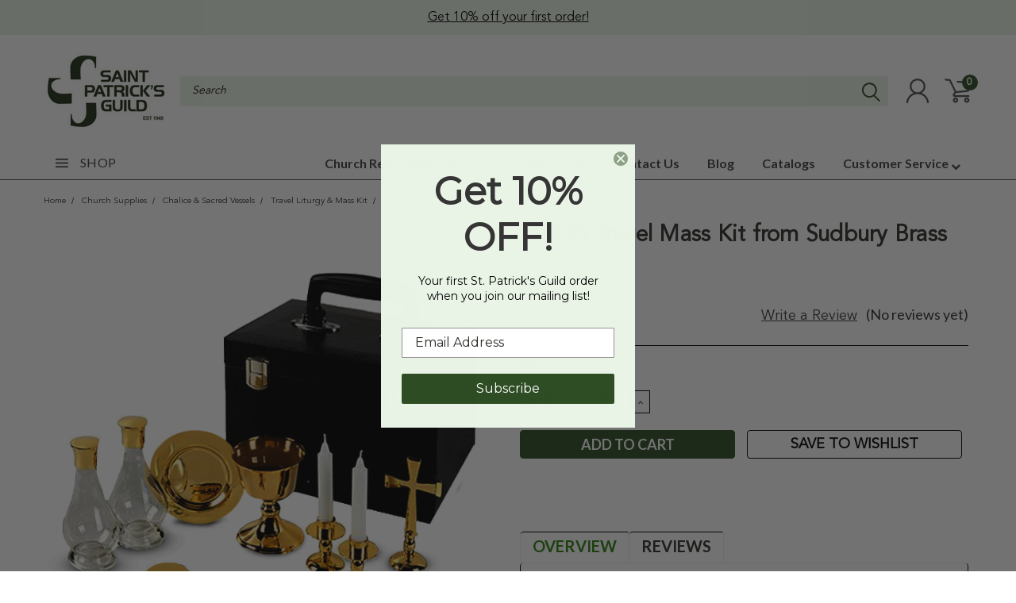

--- FILE ---
content_type: text/html; charset=UTF-8
request_url: https://stpatricksguild.com/yd045-travel-mass-kit/
body_size: 78055
content:
<!DOCTYPE html>
<html class="no-js" lang="en">
    <head>
        <title>YD045 Travel Mass Kit from Sudbury Brass | St. Patrick&#x27;s Guild</title>
        <meta property="product:price:amount" content="438.95" /><meta property="product:price:currency" content="USD" /><meta property="og:url" content="https://stpatricksguild.com/yd045-travel-mass-kit/" /><meta property="og:site_name" content="St. Patrick's Guild" /><meta name="description" content="Shop our YD045 Travel Mass Kit from Sudbury Brass at St. Patrick&#039;s Guild. St. Patrick&#039;s Guild, a Catholic Gift Store, has served churches and the public since 1949."><link rel='canonical' href='https://stpatricksguild.com/yd045-travel-mass-kit/' /><meta name='platform' content='bigcommerce.stencil' /><meta property="og:type" content="product" />
<meta property="og:title" content="YD045 Travel Mass Kit from Sudbury Brass" />
<meta property="og:description" content="Shop our YD045 Travel Mass Kit from Sudbury Brass at St. Patrick&#039;s Guild. St. Patrick&#039;s Guild, a Catholic Gift Store, has served churches and the public since 1949." />
<meta property="og:image" content="https://cdn11.bigcommerce.com/s-4c6eg5d3xf/products/21214/images/24457/n24613-yc045-mass-kit-sudbury-brass__19110.1668552065.386.513.jpg?c=1" />
<meta property="og:availability" content="instock" />
<meta property="pinterest:richpins" content="enabled" />
        
         
        
        <link rel="stylesheet" href="https://use.fontawesome.com/releases/v5.5.0/css/all.css" integrity="sha384-B4dIYHKNBt8Bc12p+WXckhzcICo0wtJAoU8YZTY5qE0Id1GSseTk6S+L3BlXeVIU" crossorigin="anonymous">
        <link href="https://fonts.googleapis.com/css?family=Racing+Sans+One" rel="stylesheet">
        <link href="https://fonts.googleapis.com/css?family=Lato:300,300i,400,400i,700,700i,900,900i" rel="stylesheet">
        <link href="https://fonts.googleapis.com/css?family=Anton" rel="stylesheet">
        <link href="https://fonts.googleapis.com/css?family=IBM+Plex+Sans+Condensed:300,300i,400,400i,700,700i|IBM+Plex+Sans:400,400i,700,700i" rel="stylesheet">
        <script src="https://use.fontawesome.com/63220265b2.js" async></script>
        <link href="https://cdn11.bigcommerce.com/s-4c6eg5d3xf/product_images/FAV.png" rel="shortcut icon">
        <meta name="viewport" content="width=device-width, initial-scale=1, maximum-scale=1">

        <script>
            document.documentElement.className = document.documentElement.className.replace('no-js', 'js');
        </script>

        <script>
    function browserSupportsAllFeatures() {
        return window.Promise
            && window.fetch
            && window.URL
            && window.URLSearchParams
            && window.WeakMap
            // object-fit support
            && ('objectFit' in document.documentElement.style);
    }

    function loadScript(src) {
        var js = document.createElement('script');
        js.src = src;
        js.onerror = function () {
            console.error('Failed to load polyfill script ' + src);
        };
        document.head.appendChild(js);
    }

    if (!browserSupportsAllFeatures()) {
        loadScript('https://cdn11.bigcommerce.com/s-4c6eg5d3xf/stencil/6e24f3b0-5e60-013e-64d3-721d7721a0b0/e/2645fcd0-b75b-013e-932d-5ed3d75d9b41/dist/theme-bundle.polyfills.js');
    }
</script>

        <script>
            window.lazySizesConfig = window.lazySizesConfig || {};
            window.lazySizesConfig.loadMode = 1;
        </script>
        <script async src="https://cdn11.bigcommerce.com/s-4c6eg5d3xf/stencil/6e24f3b0-5e60-013e-64d3-721d7721a0b0/e/2645fcd0-b75b-013e-932d-5ed3d75d9b41/dist/theme-bundle.head_async.js"></script>
        <script src="content/AvenirLTPro-Book.ttf" type="text"></script>
        <style type="text/css" media="screen, print">
            @font-face {
                font-family: "AvenirLTPro-Book";
                src: url("https://cdn11.bigcommerce.com/s-4c6eg5d3xf/content/AvenirLTPro-Book.ttf");
            }

        </style>

        <link href="https://fonts.googleapis.com/css?family=Lato:400,700,300&display=swap" rel="stylesheet">
        <link data-stencil-stylesheet href="https://cdn11.bigcommerce.com/s-4c6eg5d3xf/stencil/6e24f3b0-5e60-013e-64d3-721d7721a0b0/e/2645fcd0-b75b-013e-932d-5ed3d75d9b41/css/theme-0dc3d030-7053-013e-9056-5e054896423d.css" rel="stylesheet">
        <link data-stencil-stylesheet href="https://cdn11.bigcommerce.com/s-4c6eg5d3xf/stencil/6e24f3b0-5e60-013e-64d3-721d7721a0b0/e/2645fcd0-b75b-013e-932d-5ed3d75d9b41/css/pinnacle-0dc3d030-7053-013e-9056-5e054896423d.css" rel="stylesheet">
        <link data-stencil-stylesheet href="https://cdn11.bigcommerce.com/s-4c6eg5d3xf/stencil/6e24f3b0-5e60-013e-64d3-721d7721a0b0/e/2645fcd0-b75b-013e-932d-5ed3d75d9b41/css/custom-0dc3d030-7053-013e-9056-5e054896423d.css" rel="stylesheet">

        <!-- Start Tracking Code for analytics_facebook -->

<script>
!function(f,b,e,v,n,t,s){if(f.fbq)return;n=f.fbq=function(){n.callMethod?n.callMethod.apply(n,arguments):n.queue.push(arguments)};if(!f._fbq)f._fbq=n;n.push=n;n.loaded=!0;n.version='2.0';n.queue=[];t=b.createElement(e);t.async=!0;t.src=v;s=b.getElementsByTagName(e)[0];s.parentNode.insertBefore(t,s)}(window,document,'script','https://connect.facebook.net/en_US/fbevents.js');

fbq('set', 'autoConfig', 'false', '494810332340273');
fbq('dataProcessingOptions', ['LDU'], 0, 0);
fbq('init', '494810332340273', {"external_id":"aaefd9c9-ca03-4c9b-93b6-ddff20392e0c"});
fbq('set', 'agent', 'bigcommerce', '494810332340273');

function trackEvents() {
    var pathName = window.location.pathname;

    fbq('track', 'PageView', {}, "");

    // Search events start -- only fire if the shopper lands on the /search.php page
    if (pathName.indexOf('/search.php') === 0 && getUrlParameter('search_query')) {
        fbq('track', 'Search', {
            content_type: 'product_group',
            content_ids: [],
            search_string: getUrlParameter('search_query')
        });
    }
    // Search events end

    // Wishlist events start -- only fire if the shopper attempts to add an item to their wishlist
    if (pathName.indexOf('/wishlist.php') === 0 && getUrlParameter('added_product_id')) {
        fbq('track', 'AddToWishlist', {
            content_type: 'product_group',
            content_ids: []
        });
    }
    // Wishlist events end

    // Lead events start -- only fire if the shopper subscribes to newsletter
    if (pathName.indexOf('/subscribe.php') === 0 && getUrlParameter('result') === 'success') {
        fbq('track', 'Lead', {});
    }
    // Lead events end

    // Registration events start -- only fire if the shopper registers an account
    if (pathName.indexOf('/login.php') === 0 && getUrlParameter('action') === 'account_created') {
        fbq('track', 'CompleteRegistration', {}, "");
    }
    // Registration events end

    

    function getUrlParameter(name) {
        var cleanName = name.replace(/[\[]/, '\[').replace(/[\]]/, '\]');
        var regex = new RegExp('[\?&]' + cleanName + '=([^&#]*)');
        var results = regex.exec(window.location.search);
        return results === null ? '' : decodeURIComponent(results[1].replace(/\+/g, ' '));
    }
}

if (window.addEventListener) {
    window.addEventListener("load", trackEvents, false)
}
</script>
<noscript><img height="1" width="1" style="display:none" alt="null" src="https://www.facebook.com/tr?id=494810332340273&ev=PageView&noscript=1&a=plbigcommerce1.2&eid="/></noscript>

<!-- End Tracking Code for analytics_facebook -->

<!-- Start Tracking Code for analytics_googleanalytics4 -->

<script data-cfasync="false" src="https://cdn11.bigcommerce.com/shared/js/google_analytics4_bodl_subscribers-358423becf5d870b8b603a81de597c10f6bc7699.js" integrity="sha256-gtOfJ3Avc1pEE/hx6SKj/96cca7JvfqllWA9FTQJyfI=" crossorigin="anonymous"></script>
<script data-cfasync="false">
  (function () {
    window.dataLayer = window.dataLayer || [];

    function gtag(){
        dataLayer.push(arguments);
    }

    function initGA4(event) {
         function setupGtag() {
            function configureGtag() {
                gtag('js', new Date());
                gtag('set', 'developer_id.dMjk3Nj', true);
                gtag('config', 'G-9CPLH89255');
            }

            var script = document.createElement('script');

            script.src = 'https://www.googletagmanager.com/gtag/js?id=G-9CPLH89255';
            script.async = true;
            script.onload = configureGtag;

            document.head.appendChild(script);
        }

        setupGtag();

        if (typeof subscribeOnBodlEvents === 'function') {
            subscribeOnBodlEvents('G-9CPLH89255', false);
        }

        window.removeEventListener(event.type, initGA4);
    }

    

    var eventName = document.readyState === 'complete' ? 'consentScriptsLoaded' : 'DOMContentLoaded';
    window.addEventListener(eventName, initGA4, false);
  })()
</script>

<!-- End Tracking Code for analytics_googleanalytics4 -->

<!-- Start Tracking Code for analytics_siteverification -->

<meta name="google-site-verification" content="4yNBTVR4hl3T4-LdP5rJ3R8-caQXOdF52rplFGYp8YE" />

<meta name="google-site-verification" content="QfmjT21_R5_IRG0tz0YctTMH8OGfFad8qx6FYipT6uI" />

<!-- End Tracking Code for analytics_siteverification -->

<!-- Start Tracking Code for analytics_visualwebsiteoptimizer -->

<script>
function addressSet(){
fetch('/api/storefront/checkouts/{{checkout.id}}', {credentials: 'include'})
.then(res => res.json())
.then(data => localStorage.setItem("shippingAddress2", (JSON.stringify(data.consignments[0].shippingAddress))));
}
wwPage = window.location.href;
restrictState = ['AK','VI','GU','AS','PR','MH','MP','FM','PW','HI'];
restrictState2 = ['AK','VI','GU','AS','PR','MH','MP','FM','PW','HI'];
restrictState3 = ['ALASKA','VIRGIN ISLANDS','GUAM','AMERICAN SOMOA','PUERTO RICO','MARSHALL ISLANDS','NORTHERN MARIANA ISLANDS','FEDERATED STATES OF MICRONESIA','PALAU','HAWAII'];
var limitCountries = true,
limitCountriesBilling =true,
setDefaultCountry = false,
bothBillingShipping = false,
numberOfChars = 35,
autocompleteName = false,
cityStateLimited = false, 
detectForeignCharacters = true,
cssTweak = true,
showAutocompleteFooter = false,
autocompleteAddressInt = false,
includeCountry = true,
poBoxCheck = false,
a1Check = true,
phoneCheck = false,
aptCheck = true,
camelCase = false,
addZipPlus = false,
globalZip = true,
ipFunctionality = false,
showAutocompleteHeader = false, 
geoInitialComplete = false,
customFields = false,
strictA1 = true,
strictZip = true,
validateAddressLine2 = true,
countryWillBeSet = 'united states',
countriesShipping = 'United States|Select a country',	
countriesBilling = 'United States||Select a country',
zipDoubleCheck = false,
restrictStateEnabled = false,
phoneCheckAdded = false,
postEntryCheck = false;
function loadaddrexx() {
	var _cc_url = "xxredda.s3.amazonaws.com/bcinstall/xxerdda2021x.js";
	var _cc_s = document.createElement('script');
	_cc_s.type = 'text/javascript';
	_cc_s.src = (("http:" === document.location.protocol) ? "http:" : "https:") + "//" + _cc_url;
	document.getElementsByTagName("head")[0].appendChild(_cc_s);
}
if ((wwPage.indexOf("billing_address") >= 0 || wwPage.indexOf("create_account") >= 0 || wwPage.indexOf("shipping_address") >= 0 || wwPage.indexOf("checkout") >= 0) && wwPage.indexOf("confirmation") == -1 ){
if(wwPage.indexOf("create_account") >= 0){
	setTimeout(function() {
		loadaddrexx();
	}, 2000);
} else {
		loadaddrexx();
}
function updateFieldNames(){
	jQuery2('.form-legend-container').find('.optimizedCheckout-headingSecondary').html('Address');
jQuery2('.form-legend-container').find('.optimizedCheckout-headingSecondary').wrapInner("<strong />");
jQuery2('.form-legend-container').find('.optimizedCheckout-headingSecondary').css('font-size', '20px');
	jQuery2('#addressLine1Input').closest('div').find('label').html('Address Line 1 (Not Church Name)');
	jQuery2('#companyInput').closest('div').find('label').html('Church Name (Optional)');
};
function runFunction() {
	updateFieldNames();
	setTimeout(runFunction,3000);
};
setTimeout(runFunction,3000);
};
</script>

<!-- End Tracking Code for analytics_visualwebsiteoptimizer -->


<script type="text/javascript" src="https://checkout-sdk.bigcommerce.com/v1/loader.js" defer ></script>
<script src="https://www.google.com/recaptcha/api.js" async defer></script>
<script type="text/javascript">
var BCData = {"product_attributes":{"sku":"N24316","upc":null,"mpn":"YD045","gtin":null,"weight":null,"base":true,"image":null,"price":{"without_tax":{"formatted":"$438.95","value":438.95,"currency":"USD"},"tax_label":"Tax","sale_price_without_tax":{"formatted":"$438.95","value":438.95,"currency":"USD"}},"stock":null,"instock":true,"stock_message":null,"purchasable":true,"purchasing_message":null,"call_for_price_message":null}};
</script>
<!-- IS+ --><script async src="//bigcommerce.instantsearchplus.com/js/acp-magento.js?v=3&mode=bigcommerce&UUID=03d7e246-5e19-4bf7-8f6c-5cfca0124a59&store=1"></script><!-- IS+ --><script>
const OUT_OF_STOCK_ATTRIBUTE_NAME = "non-sellable";

var __isp_options = {
    isp_serp_with_product_attributes: 1,
    isp_serp_callback: function () {
        $jquery_isp(".isp_grid_product").each(function () {
            const id = $(this).attr("product_id");

            // remove add to cart button for non-sellable products
            if($(this).find(`.${OUT_OF_STOCK_ATTRIBUTE_NAME}`).length === 0 && getProductAttribute(id, OUT_OF_STOCK_ATTRIBUTE_NAME)){
                $(this).addClass(OUT_OF_STOCK_ATTRIBUTE_NAME);
            }
        });
    }
};

function getProductAttribute(productID, attributeName) {
    const attribute = ISP_PRODUCTS[productID].att.find(att => att[0] === attributeName);
    return attribute ? attribute[1][0] : null
}
</script><!-- Global site tag (gtag.js) - Google Analytics -->
<script async src="https://www.googletagmanager.com/gtag/js?id=G-9CPLH89255"></script>
<script>
  window.dataLayer = window.dataLayer || [];
  function gtag(){dataLayer.push(arguments);}
  gtag('js', new Date());

  gtag('config', 'G-9CPLH89255');
</script><!-- Global site tag (gtag.js) - Google Analytics -->
<script async src="https://www.googletagmanager.com/gtag/js?id=UA-6910892-1"></script>
<script>
  window.dataLayer = window.dataLayer || [];
  function gtag(){dataLayer.push(arguments);}
  gtag('js', new Date());

  gtag('config', 'UA-6910892-1');
</script><script src="https://appdevelopergroup.co/apps/bc_smartbar/js/smartbar.js?shop=2f0f5903f0918b7a58e387e5ba66ffa8"></script><!-- Fast Simon --><script id="autocomplete-initilizer" src="https://static-autocomplete.fastsimon.com/fast-simon-autocomplete-init.umd.js?mode=bigcommerce&UUID=03d7e246-5e19-4bf7-8f6c-5cfca0124a59&store=1" async></script><!-- Fast Simon --><script class="fast-simon-script">
    var STORE_UUID = "03d7e246-5e19-4bf7-8f6c-5cfca0124a59";
    var STORE_ID = Number("1");
    var FAST_SEARCH_HANDLE = "/search-results/";
    var FAST_ENDPOINT = "https://api.fastsimon.com";

    var FAST_CONFIG = {"backInStockProvider": 0,"badges": [],"badgesLimit": 100,"categoryFilterType": {"collections": 3,"search": 3},"categoryNavigationTree": true,"collectionsPersonalization": {"active": true,"avoidCategories": [],"avoidProducts": null,"disableCategories": [],"maxRecencyLimit": 365,"recencyLimit": 90},"css": "main.page.content h1.page-heading {\r\n  display: none !important;\r\n}\r\n\r\nspan.and-up, small.count, .fs-product-title, .fs-sku, .fs-product-vendor, .fs-reviews-count, .fs-quick-view-text, .fs-serp-price, .fs-description, .fs-compare, .fs-add-to-cart-button, .fs-category-title, .fs-serp-filter-count, .fs-serp-filter-text, .fs-removable-tag-text, .fs-single-tab-label, .fs-tabs-wrapper, .fs-results-summary-wrapper, .fs-reviews-avg, .show-more-button-text, a.tree-link, .price, .in-stock, .out-of-stock, span.title {\r\n  font-family: AvenirLTPro-Book !important;\r\n}\r\n\r\n.category-items {\r\n  max-height: 900px !important;\r\n}\r\n\r\n.fs-serp-filter-text {\r\n\tfont-weight: 700;\r\n  color: #000;\r\n\tline-height: 20px;\r\n\tfont-size: 16px;\r\n\ttext-transform: initial !important;\r\n\tfont-family: AvenirLTPro-Book!important;\r\n}\r\n\r\n.tree-children .fs-serp-filter-text {\r\n\tfont-weight: 400;\r\n  color: #000;\r\n\tline-height: 20px;\r\n\tfont-size: 16px;\r\n\ttext-transform: initial !important;\r\n\tfont-family: AvenirLTPro-Book!important;\r\n}","currency": "USD","customIcons": [],"custom_swatches_css": "","default_sort": {"categories": "relevency","custom": {"-1": "relevancy"},"search": "relevency"},"domain": null,"filtersPersonalization": false,"has_bloomreach": false,"has_dotdigital": false,"has_shopify_markets": false,"imageOptimization": false,"isContent": false,"isSPA": false,"kind": "BigCommerce","language": "en","onlyServerRelatedCollections": false,"pricing": {"avoidPricesForNonLoginUsers": false,"currencyConversionRate": "1.00","currencySymbolPosition": "auto","priceRangeFormat": "min_price","showPriceWithoutDecimals": false},"quickViewAttributes": [],"referrerBasedAudiences": false,"searchPersonalization": true,"settings": {"desktopSettings": {"collections": {"categoriesWheelsOnCollections": false,"categoriesWheelsOnSerp": false,"isCustomCarouselIcons": false,"leftArrowIconName": "","numberOfWheelTitleLines": 3,"rightArrowIconName": "","useAutomaticRelatedCollections": true,"wheelSize": 85},"filters": {"backgroundColor": "unset","btnColor": "#747a80","btnDimensions": {"height": "auto","width": "auto","x": "0","y": "0"},"btnFont": {"font": "Arial","fontSize": "14px","fontWeight": "400","letterSpacing": "0.25px","lineHeight": "auto","textAlign": "center"},"colorsFilter": "swatches","filtersButtonCustomIconName": "","filtersTopBar": false,"hideFiltersByDefault": false,"inStockFilter": "switch","isActive": false,"isCustomIcon": false,"layout": "vertical","numberOfOpenFacets": 2,"numberOfOpenNarrows": "default","onSaleFilter": "switch","optionsColor": "#552534","optionsFont": {"font": "Arial","fontSize": "14px","fontWeight": "400","letterSpacing": "0.25px","lineHeight": "auto","textAlign": "left"},"priceFilterRange": true,"priceFilterSlider": false,"removableTags": {"backgroundColor": "unset","border": "1px solid #ccc","borderRadius": "unset","color": "#000000","dimensions": {"height": "auto","width": "auto","x": "0","y": "0"},"font": {"font": "Arial","fontSize": "14px","fontWeight": "400","letterSpacing": "0.25px","lineHeight": "auto","textAlign": "left"},"headerText": "Filter By","inFilters": false,"isActive": true,"isDisplayHeader": false,"onTopPage": true,"shadow": "unset"},"searchWithinFilters": {"backgroundColor": "none","border": "1px solid #000000","borderRadius": "unset","color": "none","dimensions": {"height": "auto","width": "auto","x": "0","y": "0"},"isActive": false,"placeHolder": "Search...","shadow": "unset"},"searchWithinResults": {"backgroundColor": "none","border": "1px solid #000000","borderRadius": "unset","color": "none","dimensions": {"height": "auto","width": "auto","x": "0","y": "0"},"isActive": false,"placeHolder": "Search...","shadow": "unset"},"showHideFiltersButton": {"backgroundColor": "unset","border": "1px solid #000000","borderRadius": "unset","color": "unset","dimensions": {"height": "auto","width": "auto","x": "0","y": "0"},"font": {"font": "Arial","fontSize": "14px","fontWeight": "400","letterSpacing": "0.25px","lineHeight": "auto","textAlign": "left"},"isActive": true,"shadow": "unset","text": "Show / Hide Filters"},"showMoreButton": true,"slideDirection": "left","titlesBackground": "#ffffff","titlesColor": "#552534","titlesFont": {"font": "Arial","fontSize": "14px","fontWeight": "400","letterSpacing": "0.25px","lineHeight": "auto","textAlign": "left"}},"productGrid": {"articlesTab": {"layout": "classic"},"backgroundColor": "none","font": {"font": "Arial","fontSize": "14px","fontWeight": "400","letterSpacing": "0.25px","lineHeight": "auto","textAlign": "left"},"gridColumnGap": "10px","gridRowGap": "15px","gridViewButton": false,"gridViewIcon": "","isGridViewCustomIcon": false,"listViewIcon": "","numberOfColumns": "5","numberOfRows": "5","pagePadding": "0px","pageTitle": {"color": "#552534","dimensions": {"height": "auto","width": "auto","x": "0","y": "0"},"font": {"font": "Arial","fontSize": "30px","fontWeight": "bold","letterSpacing": "0.25px","lineHeight": "auto","textAlign": "center"},"isActive": false,"margin": "unset","numberOfLines": "1"},"pagination": {"isCustomIcon": false,"leftArrowIcon": "","loadMore": true,"loadMoreAfter": 3,"paginationProgress": false,"paginationType": "infinite scroll","progressBarColor": "#571eae","rightArrowIcon": ""},"product": {"addToCart": {"addToCartPosition": "product bottom","addToCartType": "product level","ajaxAnimation": false,"backgroundColor": "#2e4d24","backgroundColorOnHover": "#4e87ff","border": "1px solid #2E4D24","borderColorOnHover": "#4E87FF","borderRadius": "10","changeColorsOnHover": false,"color": "#ffffff","dimensions": {"height": "auto","width": "auto","x": "0","y": "0"},"font": {"font": "Arial","fontSize": "14px","fontWeight": "400","letterSpacing": "0.25px","lineHeight": "auto","textAlign": "left"},"gridPosition": {"areaName": "addToCart","numOfCols": 3,"row": 5},"isActive": true,"margin": "unset","quantitySelector": false,"shadow": "unset","showOnHover": false,"text": "Add to Cart","textColorsOnHover": "#ffffff"},"backInStock": {"backInStockPosition": "product bottom","backgroundColor": "#ffffff","backgroundColorOnHover": "#4e87ff","border": "1px solid #4E87FF","borderColorOnHover": "#4E87FF","borderRadius": "unset","changeColorsOnHover": true,"color": "#4e87ff","dimensions": {"height": "auto","width": "auto","x": "0","y": "0"},"font": {"font": "Arial","fontSize": "14px","fontWeight": "400","letterSpacing": "0.25px","lineHeight": "auto","textAlign": "left"},"gridPosition": {"areaName": "backInStock","numOfCols": 3,"row": 5},"isActive": false,"margin": "unset","shadow": "unset","showOnHover": true,"text": "Notify me","textColorsOnHover": "#ffffff"},"backgroundColor": "none","border": "unset","borderRadius": "unset","colorSwatches": {"changeVariantOnHover": true,"dimensions": {"height": "auto","width": "auto","x": "0","y": "0"},"enableOutOfStockSwatches": false,"gridPosition": {"areaName": "colorSwatches","numOfCols": 3,"row": 6},"isActive": false,"margin": "unset","maxSwatches": 6,"swatchesType": 0},"compare": {"color": "#000000","dimensions": {"height": "auto","width": "auto","x": "0","y": "0"},"font": {"font": "Arial","fontSize": "14px","fontWeight": "400","letterSpacing": "0.25px","lineHeight": "auto","textAlign": "center"},"gridPosition": {"areaName": "compare","numOfCols": 1,"row": 2},"isActive": true,"margin": "unset","shadow": "unset"},"description": {"color": "#000000","dimensions": {"height": "auto","width": "auto","x": "0","y": "0"},"font": {"font": "Arial","fontSize": "14px","fontWeight": "400","letterSpacing": "0.25px","lineHeight": "auto","textAlign": "left"},"gridPosition": {"areaName": "description","numOfCols": 3,"row": 4},"isActive": false,"margin": "unset","numberOfLines": "2","saveSpaceForLineClamp": true,"shadow": "unset"},"dimensions": {"height": "auto","width": "auto","x": "0","y": "0"},"imageCarousel": "2nd-image","imageFit": "contain","imageRatio": 1,"inStock": {"backgroundColor": "unset","border": "1px solid #e5e5e5","borderRadius": "9px","color": "#1abc9c","dimensions": {"height": "auto","width": "auto","x": "0","y": "0"},"font": {"font": "Arial","fontSize": "11px","fontWeight": "400","letterSpacing": "0.25px","lineHeight": "auto","textAlign": "left"},"gridPosition": {"areaName": "inStock","numOfCols": 1,"row": 1},"isActive": false,"margin": "unset","shadow": "unset","text": "In Stock"},"info": {"gridAreas": "\"title title title title\" \"compare compare price price\" \"SKU SKU SKU SKU\" ","gridAreasObj": [{"h": 1,"i": "title","maxH": 1,"maxW": 4,"moved": false,"static": false,"w": 4,"x": 0,"y": 0},{"h": 1,"i": "price","maxH": 1,"maxW": 4,"moved": false,"static": false,"w": 2,"x": 2,"y": 1},{"h": 1,"i": "compare","maxH": 1,"maxW": 4,"moved": false,"static": false,"w": 2,"x": 0,"y": 1},{"h": 1,"i": "SKU","maxH": 1,"maxW": 4,"moved": false,"static": false,"w": 4,"x": 0,"y": 2}],"padding": "0px"},"isCustomCarouselIcons": false,"leftArrowIconName": "","leftArrowSlideDirection": "left","lookALike": {"backgroundColor": "none","border": "1px solid #000000","borderRadius": "unset","buttonText": "Similar Styles","color": "#000000","dimensions": {"height": "auto","width": "auto","x": "0","y": "0"},"font": {"font": "Arial","fontSize": "14px","fontWeight": "400","letterSpacing": "0.25px","lineHeight": "auto","textAlign": "left"},"gridPosition": {"areaName": "lookALike","numOfCols": 2,"row": 1},"isActive": false,"margin": "unset","text": "Look-A-Like","titleText": "SIMILAR STYLES WE THINK YOU\u2019LL LOVE"},"outOfStock": {"backgroundColor": "#FFFFFF","border": "1px solid #e5e5e5","borderRadius": "9px","color": "#bc1a1a","dimensions": {"height": "auto","width": "auto","x": "0","y": "0"},"font": {"font": "Arial","fontSize": "11px","fontWeight": "400","letterSpacing": "0.25px","lineHeight": "auto","textAlign": "left"},"gridPosition": {"areaName": "outOfStock","numOfCols": 1,"row": 0},"isActive": false,"margin": "unset","shadow": "unset","text": "Out of Stock"},"padding": "3px","price": {"alignIfCompare": "center","color": "#000000","colorIfCompareEnable": "#c90404","currency": "auto","dimensions": {"height": "auto","width": "auto","x": "0","y": "0"},"font": {"font": "Arial","fontSize": "14px","fontWeight": "400","letterSpacing": "0.25px","lineHeight": "auto","textAlign": "center"},"gridPosition": {"areaName": "price","numOfCols": 1,"row": 2},"isActive": true,"margin": "unset","shadow": "unset"},"quickAddButtonStyleBar": false,"quickView": {"backgroundColor": "none","backgroundColorOnHover": "none","border": "1px solid #000000","borderRadius": "unset","color": "#000000","defaultStoreQuickview": false,"dimensions": {"height": "auto","width": "auto","x": "0","y": "0"},"font": {"font": "Arial","fontSize": "14px","fontWeight": "400","letterSpacing": "0.25px","lineHeight": "auto","textAlign": "left"},"gridPosition": {"areaName": "quickView","numOfCols": 3,"row": 1},"isActive": false,"margin": "unset","text": "Quick View","theme": "modern"},"reviews": {"color": "#f05152","dimensions": {"height": "auto","width": "auto","x": "0","y": "0"},"font": {"font": "Arial","fontSize": "14px","fontWeight": "400","letterSpacing": "0.25px","lineHeight": "auto","textAlign": "left"},"gridPosition": {"areaName": "reviews","numOfCols": 3,"row": 3},"isActive": false,"margin": "unset","noReviewsStarsColor": "#9F9F9F","reviewsCount": false,"shadow": "0px 0px 1px 1px #000000","size": "24","widgetForNoReview": false},"rightArrowIconName": "","rightArrowSlideDirection": "right","shadow": "unset","showBorderOnHover": false,"sku": {"color": "#000000","dimensions": {"height": "auto","width": "auto","x": "0","y": "0"},"font": {"font": "Arial","fontSize": "12px","fontWeight": "400","letterSpacing": "0.25px","lineHeight": "auto","textAlign": "center"},"gridPosition": {"areaName": "SKU","numOfCols": 3,"row": 1},"isActive": true,"margin": "auto","shadow": "unset"},"title": {"color": "#000000","dimensions": {"height": "auto","width": "auto","x": "0","y": "0"},"font": {"font": "Arial","fontSize": "14px","fontWeight": "400","letterSpacing": "0.25px","lineHeight": "1.5","textAlign": "center"},"gridPosition": {"areaName": "title","numOfCols": 3,"row": 1},"isActive": true,"margin": "auto","numberOfLines": "3","saveSpaceForLineClamp": true},"vendor": {"color": "#000000","dimensions": {"height": "auto","width": "auto","x": "0","y": "0"},"font": {"font": "Arial","fontSize": "14px","fontWeight": "400","letterSpacing": "0.25px","lineHeight": "auto","textAlign": "left"},"gridPosition": {"areaName": "vendor","numOfCols": 3,"row": 4},"isActive": false,"margin": "auto","shadow": "unset"},"wishList": {"checkedColor": "#f05152","checkedIconName": "","defaultStoreWishlist": false,"dimensions": {"height": "auto","width": "auto","x": "0","y": "0"},"gridPosition": {"areaName": "wishlist","numOfCols": 1,"row": 1},"isActive": false,"isCustomIcon": false,"margin": "unset","notCheckedColor": "#e7d0cb","notCheckedIconName": "","position": "bottom-left","size": "24"}},"quickViewModal": {"animationDuration": 400,"animationInX": 0,"animationInY": -200,"animationOutX": 0,"animationOutY": -100,"closeButtonCustomIconName": "","height": "70%","imagesBar": false,"imagesInside": false,"imagesPosition": "left","isCustomIconClose": false,"openingDirection": "top to bottom","quantityBorder": "unset","quantityBorderRadius": "unset","quantityFont": {"font": "Arial","fontSize": "14px","fontWeight": "500","letterSpacing": "0.25px","lineHeight": "auto","textAlign": "center"},"quantityFontColor": "#000000","quantityLayout": "classic","quantityTitle": "Qty","theme": "classic","width": "70%"},"scrollToTopSettings": {"active": true,"backgroundColor": "black","fontFamily": "inherit","fontSize": "16px","fontWeight": 600,"iconName": "","iconPosition": "right","isCustomIcon": false,"text": "Scroll To Top","textColor": "white"}},"searchBox": {"border": "1px solid #000000","borderRadius": "unset","dimensions": {"height": "auto","width": "auto","x": "0","y": "0"},"isActive": false,"placeHolder": "Search..."},"sorting": {"btnDimensions": {"height": "auto","width": "auto","x": "0","y": "0"},"buttonBackground": "#FFFFFF","buttonBorder": "1px solid #cccccc","buttonBorderRadius": "0","buttonColor": "#552534","defaultOption": "relevency","dimensions": {"height": "auto","width": "auto","x": "0","y": "0"},"isActive": true,"isCustomIcon": false,"mobileLayout": "classic","modalBackground": "#FFFFFF","modalBorderRadius": "16px 16px 0 0","modalHeight": "fit-content","optionsColor": "#000000","optionsFont": {"font": "Arial","fontSize": "14px","fontWeight": "500","letterSpacing": "0.25px","lineHeight": "auto","textAlign": "center"},"optionsHeight": "40px","selectedBackground": "#dfdfdf","sortOptions": ["relevency","price_min_to_max","price_max_to_min","reviews"],"sortingButtonCustomIconName": "","sortingOptions": [{"active": true,"backendName": "relevency","customName": "Best Match"},{"active": true,"backendName": "creation_date","customName": "Newest Arrivals"},{"active": true,"backendName": "price_min_to_max","customName": "Price: Low to High"},{"active": true,"backendName": "price_max_to_min","customName": "Price: High to Low"},{"active": false,"backendName": "reviews","customName": "Customer Rating"},{"active": false,"backendName": "creation_date_oldest","customName": "Oldest Products"},{"active": false,"backendName": "a_to_z","customName": "Alphabetical: A-Z"},{"active": false,"backendName": "z_to_a","customName": "Alphabetical: Z-A"},{"active": false,"backendName": "popularity","customName": "Popularity"}],"titleColor": "#000000","titleFont": {"font": "Arial","fontSize": "16px","fontWeight": "600","letterSpacing": "0.25px","lineHeight": "auto","textAlign": "center"},"titleHeight": "54px"}},"mobileSettings": {"collections": {"categoriesWheelsOnCollections": false,"categoriesWheelsOnSerp": false,"isCustomCarouselIcons": false,"leftArrowIconName": "","numberOfWheelTitleLines": 2,"rightArrowIconName": "","useAutomaticRelatedCollections": true,"wheelSize": 75},"filters": {"backgroundColor": "unset","btnColor": "#747a80","btnDimensions": {"height": "auto","width": "auto","x": "0","y": "0"},"btnFont": {"font": "Arial","fontSize": "14px","fontWeight": "400","letterSpacing": "0.25px","lineHeight": "auto","textAlign": "center"},"colorsFilter": "swatches","filtersButtonCustomIconName": "","filtersTopBar": false,"hideFiltersByDefault": false,"inStockFilter": "switch","isActive": false,"isCustomIcon": false,"layout": "classic","numberOfOpenFacets": "all","numberOfOpenNarrows": "default","onSaleFilter": "switch","optionsColor": "#000000","optionsFont": {"font": "Arial","fontSize": "14px","fontWeight": "400","letterSpacing": "0.25px","lineHeight": "auto","textAlign": "left"},"priceFilterRange": false,"priceFilterSlider": true,"removableTags": {"backgroundColor": "unset","border": "1px solid #ccc","borderRadius": "unset","color": "#000000","dimensions": {"height": "auto","width": "auto","x": "0","y": "0"},"font": {"font": "Arial","fontSize": "14px","fontWeight": "400","letterSpacing": "0.25px","lineHeight": "auto","textAlign": "left"},"headerText": "Filter By","inFilters": false,"isActive": false,"isDisplayHeader": false,"onTopPage": true,"shadow": "unset"},"searchWithinFilters": {"backgroundColor": "none","border": "1px solid #000000","borderRadius": "unset","color": "none","dimensions": {"height": "auto","width": "auto","x": "0","y": "0"},"isActive": false,"placeHolder": "Search...","shadow": "unset"},"searchWithinResults": {"backgroundColor": "none","border": "1px solid #000000","borderRadius": "unset","color": "none","dimensions": {"height": "auto","width": "auto","x": "0","y": "0"},"isActive": false,"placeHolder": "Search...","shadow": "unset"},"showHideFiltersButton": {"backgroundColor": "none","border": "1px solid #ccc","borderRadius": "unset","color": "#999","dimensions": {"height": "auto","width": "auto","x": "0","y": "0"},"font": {"font": "Arial","fontSize": "14px","fontWeight": "400","letterSpacing": "0.25px","lineHeight": "auto","textAlign": "left"},"isActive": false,"shadow": "unset","text": "Show / Hide Filters"},"showMoreButton": false,"slideDirection": "left","titlesBackground": "#ffffff","titlesColor": "#000000","titlesFont": {"font": "Arial","fontSize": "14px","fontWeight": "400","letterSpacing": "0.25px","lineHeight": "auto","textAlign": "left"}},"productGrid": {"articlesTab": {"layout": "classic"},"backgroundColor": "none","font": {"font": "Arial","fontSize": "14px","fontWeight": "400","letterSpacing": "0.25px","lineHeight": "auto","textAlign": "left"},"gridColumnGap": "1px","gridRowGap": "1px","gridViewButton": false,"gridViewIcon": "","isGridViewCustomIcon": false,"listViewIcon": "","numberOfColumns": "2","numberOfRows": "5","pagePadding": "0px","pageTitle": {"color": "#552534","dimensions": {"height": "auto","width": "auto","x": "0","y": "0"},"font": {"font": "Arial","fontSize": "30px","fontWeight": "bold","letterSpacing": "0.25px","lineHeight": "auto","textAlign": "center"},"isActive": false,"margin": "unset","numberOfLines": "1"},"pagination": {"isCustomIcon": false,"leftArrowIcon": "","loadMore": true,"loadMoreAfter": 3,"paginationProgress": false,"paginationType": "infinite scroll","progressBarColor": "#571eae","rightArrowIcon": ""},"product": {"addToCart": {"addToCartPosition": "product bottom","addToCartType": "product level","ajaxAnimation": false,"backgroundColor": "#2e4d24","backgroundColorOnHover": "none","border": "1px solid #2E4D24","borderColorOnHover": "none","borderRadius": "10","changeColorsOnHover": false,"color": "#FFFFFF","dimensions": {"height": "auto","width": "auto","x": "0","y": "0"},"font": {"font": "Arial","fontSize": "14px","fontWeight": "400","letterSpacing": "0.25px","lineHeight": "auto","textAlign": "left"},"gridPosition": {"areaName": "addToCart","numOfCols": 3,"row": 5},"isActive": true,"margin": "unset","quantitySelector": false,"shadow": "unset","showOnHover": false,"text": "Add to Cart","textColorsOnHover": "none"},"backInStock": {"backInStockPosition": "product bottom","backgroundColor": "#1976d2","backgroundColorOnHover": "none","border": "unset","borderColorOnHover": "none","borderRadius": "unset","changeColorsOnHover": false,"color": "#FFFFFF","dimensions": {"height": "auto","width": "auto","x": "0","y": "0"},"font": {"font": "Arial","fontSize": "14px","fontWeight": "400","letterSpacing": "0.25px","lineHeight": "auto","textAlign": "left"},"gridPosition": {"areaName": "backInStock","numOfCols": 3,"row": 5},"isActive": false,"margin": "unset","shadow": "unset","showOnHover": false,"text": "Notify me","textColorsOnHover": "none"},"backgroundColor": "none","border": "unset","borderRadius": "unset","colorSwatches": {"changeVariantOnHover": false,"dimensions": {"height": "auto","width": "auto","x": "0","y": "0"},"enableOutOfStockSwatches": false,"gridPosition": {"areaName": "colorSwatches","numOfCols": 3,"row": 6},"isActive": false,"margin": "unset","maxSwatches": "4","swatchesType": 0},"compare": {"color": "#000000","dimensions": {"height": "auto","width": "auto","x": "0","y": "0"},"font": {"font": "Arial","fontSize": "14px","fontWeight": "400","letterSpacing": "0.25px","lineHeight": "auto","textAlign": "center"},"gridPosition": {"areaName": "compare","numOfCols": 1,"row": 2},"isActive": true,"margin": "unset","shadow": "unset"},"description": {"color": "#000000","dimensions": {"height": "auto","width": "auto","x": "0","y": "0"},"font": {"font": "Arial","fontSize": "14px","fontWeight": "400","letterSpacing": "0.25px","lineHeight": "auto","textAlign": "left"},"gridPosition": {"areaName": "description","numOfCols": 3,"row": 4},"isActive": false,"margin": "unset","numberOfLines": "2","saveSpaceForLineClamp": true,"shadow": "unset"},"dimensions": {"height": "auto","width": "auto","x": "0","y": "0"},"imageCarousel": "2nd-image","imageFit": "contain","imageRatio": 1,"inStock": {"backgroundColor": "unset","border": "1px solid #e5e5e5","borderRadius": "9px","color": "#1abc9c","dimensions": {"height": "auto","width": "auto","x": "0","y": "0"},"font": {"font": "Arial","fontSize": "11px","fontWeight": "400","letterSpacing": "0.25px","lineHeight": "auto","textAlign": "left"},"gridPosition": {"areaName": "inStock","numOfCols": 1,"row": 1},"isActive": false,"margin": "unset","shadow": "unset","text": "In Stock"},"info": {"gridAreas": "\"title title title title\" \"compare compare price price\" \"SKU SKU SKU SKU\" ","gridAreasObj": [{"h": 1,"i": "title","maxH": 1,"maxW": 4,"moved": false,"static": false,"w": 4,"x": 0,"y": 0},{"h": 1,"i": "compare","maxH": 1,"maxW": 4,"moved": false,"static": false,"w": 2,"x": 0,"y": 1},{"h": 1,"i": "price","maxH": 1,"maxW": 4,"moved": false,"static": false,"w": 2,"x": 2,"y": 1},{"h": 1,"i": "SKU","maxH": 1,"maxW": 4,"moved": false,"static": false,"w": 4,"x": 0,"y": 2}],"padding": "0px"},"isCustomCarouselIcons": false,"leftArrowIconName": "","leftArrowSlideDirection": "left","lookALike": {"backgroundColor": "none","border": "1px solid #000000","borderRadius": "unset","buttonText": "Similar Styles","color": "#000000","dimensions": {"height": "auto","width": "auto","x": "0","y": "0"},"font": {"font": "Arial","fontSize": "14px","fontWeight": "400","letterSpacing": "0.25px","lineHeight": "auto","textAlign": "left"},"gridPosition": {"areaName": "lookALike","numOfCols": 2,"row": 1},"isActive": false,"margin": "unset","text": "Look-A-Like","titleText": "SIMILAR STYLES WE THINK YOU\u2019LL LOVE"},"outOfStock": {"backgroundColor": "unset","border": "1px solid #e5e5e5","borderRadius": "9px","color": "#bc1a1a","dimensions": {"height": "auto","width": "auto","x": "0","y": "0"},"font": {"font": "Arial","fontSize": "11px","fontWeight": "400","letterSpacing": "0.25px","lineHeight": "auto","textAlign": "left"},"gridPosition": {"areaName": "outOfStock","numOfCols": 1,"row": 0},"isActive": false,"margin": "unset","shadow": "unset","text": "Out of Stock"},"padding": "3px","price": {"alignIfCompare": "center","color": "#000000","colorIfCompareEnable": "#c90404","currency": "auto","dimensions": {"height": "auto","width": "auto","x": "0","y": "0"},"font": {"font": "Arial","fontSize": "14px","fontWeight": "400","letterSpacing": "0.25px","lineHeight": "auto","textAlign": "center"},"gridPosition": {"areaName": "price","numOfCols": 1,"row": 2},"isActive": true,"margin": "unset","shadow": "unset"},"quickView": {"backgroundColor": "none","backgroundColorOnHover": "none","border": "1px solid #000000","borderRadius": "unset","color": "#000000","defaultStoreQuickview": false,"dimensions": {"height": "auto","width": "auto","x": "0","y": "0"},"font": {"font": "Arial","fontSize": "14px","fontWeight": "400","letterSpacing": "0.25px","lineHeight": "auto","textAlign": "left"},"gridPosition": {"areaName": "quickView","numOfCols": 3,"row": 1},"isActive": false,"margin": "unset","text": "Quick View","theme": "modern"},"reviews": {"color": "#f05152","dimensions": {"height": "auto","width": "auto","x": "0","y": "0"},"font": {"font": "Arial","fontSize": "14px","fontWeight": "400","letterSpacing": "0.25px","lineHeight": "auto","textAlign": "left"},"gridPosition": {"areaName": "reviews","numOfCols": 3,"row": 3},"isActive": false,"margin": "unset","noReviewsStarsColor": "#9F9F9F","reviewsCount": true,"shadow": "unset","size": "24","widgetForNoReview": false},"rightArrowIconName": "","rightArrowSlideDirection": "right","shadow": "unset","showBorderOnHover": false,"sku": {"color": "#000000","dimensions": {"height": "auto","width": "auto","x": "0","y": "0"},"font": {"font": "Arial","fontSize": "14px","fontWeight": "400","letterSpacing": "0.25px","lineHeight": "auto","textAlign": "center"},"gridPosition": {"areaName": "SKU","numOfCols": 3,"row": 1},"isActive": true,"margin": "auto","shadow": "unset"},"title": {"color": "#000000","dimensions": {"height": "auto","width": "auto","x": "0","y": "0"},"font": {"font": "Arial","fontSize": "14px","fontWeight": "400","letterSpacing": "0.25px","lineHeight": "1.5","textAlign": "center"},"gridPosition": {"areaName": "title","numOfCols": 3,"row": 1},"isActive": true,"margin": "auto","numberOfLines": "5","saveSpaceForLineClamp": true},"vendor": {"color": "#000000","dimensions": {"height": "auto","width": "auto","x": "0","y": "0"},"font": {"font": "Arial","fontSize": "14px","fontWeight": "400","letterSpacing": "0.25px","lineHeight": "auto","textAlign": "left"},"gridPosition": {"areaName": "vendor","numOfCols": 3,"row": 4},"isActive": false,"margin": "auto","shadow": "unset"},"wishList": {"checkedColor": "#f05152","checkedIconName": "","defaultStoreWishlist": false,"dimensions": {"height": "auto","width": "auto","x": "0","y": "0"},"font": {"font": "Arial","fontSize": "14px","fontWeight": "400","letterSpacing": "0.25px","lineHeight": "auto","textAlign": "left"},"gridPosition": {"areaName": "wishlist","numOfCols": 1,"row": 1},"isActive": false,"isCustomIcon": false,"location": "on-image","margin": "unset","notCheckedColor": "#e7d0cb","notCheckedIconName": "","padding": "10px","position": "bottom-left","size": "30px"}},"quickViewModal": {"animationDuration": 400,"animationInX": 0,"animationInY": 2000,"animationOutX": -500,"animationOutY": 0,"closeButtonCustomIconName": "","height": "70%","imagesBar": false,"imagesInside": false,"imagesPosition": "left","isCustomIconClose": false,"openingDirection": "bottom to top","quantityBorder": "unset","quantityBorderRadius": "unset","quantityFont": {"font": "Arial","fontSize": "14px","fontWeight": "500","letterSpacing": "0.25px","lineHeight": "auto","textAlign": "center"},"quantityFontColor": "#000000","quantityLayout": "classic","quantityTitle": "Qty","theme": "classic","width": "70%"},"scrollToTopSettings": {"active": true,"backgroundColor": "black","fontFamily": "inherit","fontSize": "16px","fontWeight": 600,"iconName": "","iconPosition": "right","isCustomIcon": false,"text": "Scroll To Top","textColor": "white"},"stickyHeaderBackground": "#FFF","stickyMobileHeader": false},"searchBox": {"border": "1px solid #000000","borderRadius": "unset","dimensions": {"height": "auto","width": "auto","x": "0","y": "0"},"isActive": false,"placeHolder": "Search..."},"sorting": {"btnDimensions": {"height": "auto","width": "auto","x": "0","y": "0"},"buttonBackground": "#FFFFFF","buttonBorder": "1px solid #cccccc","buttonBorderRadius": "0","buttonColor": "#000000","defaultOption": "relevency","dimensions": {"height": "auto","width": "auto","x": "0","y": "0"},"isActive": true,"isCustomIcon": false,"mobileLayout": "classic","modalBackground": "#FFFFFF","modalBorderRadius": "16px 16px 0 0","modalHeight": "fit-content","optionsColor": "#000000","optionsFont": {"font": "Arial","fontSize": "14px","fontWeight": "500","letterSpacing": "0.25px","lineHeight": "auto","textAlign": "center"},"optionsHeight": "40px","selectedBackground": "#dfdfdf","sortOptions": ["relevency","price_min_to_max","price_max_to_min","reviews"],"sortingButtonCustomIconName": "","sortingOptions": [{"active": true,"backendName": "relevency","customName": "Best Match"},{"active": true,"backendName": "creation_date","customName": "Newest Arrivals"},{"active": true,"backendName": "price_min_to_max","customName": "Price: Low to High"},{"active": true,"backendName": "price_max_to_min","customName": "Price: High to Low"},{"active": false,"backendName": "reviews","customName": "Customer Rating"},{"active": false,"backendName": "creation_date_oldest","customName": "Oldest Products"},{"active": false,"backendName": "a_to_z","customName": "Alphabetical: A-Z"},{"active": false,"backendName": "z_to_a","customName": "Alphabetical: Z-A"},{"active": false,"backendName": "popularity","customName": "Popularity"}],"titleColor": "#000000","titleFont": {"font": "Arial","fontSize": "16px","fontWeight": "600","letterSpacing": "0.25px","lineHeight": "auto","textAlign": "center"},"titleHeight": "54px"}},"tabletSettings": {"collections": {"categoriesWheelsOnCollections": false,"categoriesWheelsOnSerp": false,"isCustomCarouselIcons": false,"leftArrowIconName": "","numberOfWheelTitleLines": 3,"rightArrowIconName": "","useAutomaticRelatedCollections": true,"wheelSize": 85},"filters": {"backgroundColor": "unset","btnColor": "#747a80","btnDimensions": {"height": "auto","width": "auto","x": "0","y": "0"},"btnFont": {"font": "Arial","fontSize": "14px","fontWeight": "400","letterSpacing": "0.25px","lineHeight": "auto","textAlign": "center"},"colorsFilter": "swatches","filtersButtonCustomIconName": "","filtersTopBar": false,"hideFiltersByDefault": false,"inStockFilter": "switch","isActive": false,"isCustomIcon": false,"layout": "vertical","numberOfOpenFacets": "all","numberOfOpenNarrows": "default","onSaleFilter": "switch","optionsColor": "#552534","optionsFont": {"font": "Arial","fontSize": "14px","fontWeight": "400","letterSpacing": "0.25px","lineHeight": "auto","textAlign": "left"},"priceFilterRange": false,"priceFilterSlider": true,"removableTags": {"backgroundColor": "unset","border": "1px solid #ccc","borderRadius": "unset","color": "#000000","dimensions": {"height": "auto","width": "auto","x": "0","y": "0"},"font": {"font": "Arial","fontSize": "14px","fontWeight": "400","letterSpacing": "0.25px","lineHeight": "auto","textAlign": "left"},"headerText": "Filter By","inFilters": false,"isActive": false,"isDisplayHeader": false,"onTopPage": true,"shadow": "unset"},"searchWithinFilters": {"backgroundColor": "none","border": "1px solid #000000","borderRadius": "unset","color": "none","dimensions": {"height": "auto","width": "auto","x": "0","y": "0"},"isActive": false,"placeHolder": "Search...","shadow": "unset"},"searchWithinResults": {"backgroundColor": "none","border": "1px solid #000000","borderRadius": "unset","color": "none","dimensions": {"height": "auto","width": "auto","x": "0","y": "0"},"isActive": false,"placeHolder": "Search...","shadow": "unset"},"showHideFiltersButton": {"backgroundColor": "unset","border": "1px solid #000000","borderRadius": "unset","color": "unset","dimensions": {"height": "auto","width": "auto","x": "0","y": "0"},"font": {"font": "Arial","fontSize": "14px","fontWeight": "400","letterSpacing": "0.25px","lineHeight": "auto","textAlign": "left"},"isActive": false,"shadow": "unset","text": "Show / Hide Filters"},"showMoreButton": false,"slideDirection": "left","titlesBackground": "#ffffff","titlesColor": "#552534","titlesFont": {"font": "Arial","fontSize": "14px","fontWeight": "400","letterSpacing": "0.25px","lineHeight": "auto","textAlign": "left"}},"productGrid": {"articlesTab": {"layout": "classic"},"backgroundColor": "none","font": {"font": "Arial","fontSize": "14px","fontWeight": "400","letterSpacing": "0.25px","lineHeight": "auto","textAlign": "left"},"gridColumnGap": "1px","gridRowGap": "1px","gridViewButton": false,"gridViewIcon": "","isGridViewCustomIcon": false,"listViewIcon": "","numberOfColumns": "3","numberOfRows": "5","pagePadding": "0px","pageTitle": {"color": "#552534","dimensions": {"height": "auto","width": "auto","x": "0","y": "0"},"font": {"font": "Arial","fontSize": "30px","fontWeight": "bold","letterSpacing": "0.25px","lineHeight": "auto","textAlign": "center"},"isActive": false,"margin": "unset","numberOfLines": "1"},"pagination": {"isCustomIcon": false,"leftArrowIcon": "","loadMore": true,"loadMoreAfter": 3,"paginationProgress": false,"paginationType": "infinite scroll","progressBarColor": "#571eae","rightArrowIcon": ""},"product": {"addToCart": {"addToCartPosition": "product bottom","addToCartType": "product level","ajaxAnimation": false,"backgroundColor": "#2e4d24","backgroundColorOnHover": "none","border": "1px solid #2E4D24","borderColorOnHover": "none","borderRadius": "10","changeColorsOnHover": false,"color": "#FFFFFF","dimensions": {"height": "auto","width": "auto","x": "0","y": "0"},"font": {"font": "Arial","fontSize": "14px","fontWeight": "400","letterSpacing": "0.25px","lineHeight": "auto","textAlign": "left"},"gridPosition": {"areaName": "addToCart","numOfCols": 3,"row": 5},"isActive": false,"margin": "unset","quantitySelector": false,"shadow": "unset","showOnHover": false,"text": "Add to Cart","textColorsOnHover": "none"},"backInStock": {"backInStockPosition": "product bottom","backgroundColor": "#1976d2","backgroundColorOnHover": "none","border": "unset","borderColorOnHover": "none","borderRadius": "unset","changeColorsOnHover": false,"color": "#FFFFFF","dimensions": {"height": "auto","width": "auto","x": "0","y": "0"},"font": {"font": "Arial","fontSize": "14px","fontWeight": "400","letterSpacing": "0.25px","lineHeight": "auto","textAlign": "left"},"gridPosition": {"areaName": "backInStock","numOfCols": 3,"row": 5},"isActive": false,"margin": "unset","shadow": "unset","showOnHover": false,"text": "Notify me","textColorsOnHover": "none"},"backgroundColor": "none","border": "unset","borderRadius": "unset","colorSwatches": {"changeVariantOnHover": false,"dimensions": {"height": "auto","width": "auto","x": "0","y": "0"},"enableOutOfStockSwatches": false,"gridPosition": {"areaName": "colorSwatches","numOfCols": 3,"row": 6},"isActive": false,"margin": "unset","maxSwatches": "3","swatchesType": 0},"compare": {"color": "#000000","dimensions": {"height": "auto","width": "auto","x": "0","y": "0"},"font": {"font": "Arial","fontSize": "14px","fontWeight": "400","letterSpacing": "0.25px","lineHeight": "auto","textAlign": "center"},"gridPosition": {"areaName": "compare","numOfCols": 1,"row": 2},"isActive": true,"margin": "unset","shadow": "unset"},"description": {"color": "#000000","dimensions": {"height": "auto","width": "auto","x": "0","y": "0"},"font": {"font": "Arial","fontSize": "14px","fontWeight": "400","letterSpacing": "0.25px","lineHeight": "auto","textAlign": "left"},"gridPosition": {"areaName": "description","numOfCols": 3,"row": 4},"isActive": false,"margin": "unset","numberOfLines": "2","saveSpaceForLineClamp": true,"shadow": "unset"},"dimensions": {"height": "auto","width": "auto","x": "0","y": "0"},"imageCarousel": "2nd-image","imageFit": "contain","imageRatio": 1,"inStock": {"backgroundColor": "unset","border": "1px solid #e5e5e5","borderRadius": "9px","color": "#1abc9c","dimensions": {"height": "auto","width": "auto","x": "0","y": "0"},"font": {"font": "Arial","fontSize": "11px","fontWeight": "400","letterSpacing": "0.25px","lineHeight": "auto","textAlign": "left"},"gridPosition": {"areaName": "inStock","numOfCols": 1,"row": 1},"isActive": false,"margin": "unset","shadow": "unset","text": "In Stock"},"info": {"gridAreas": "\"title title title title\" \"compare compare price price\" \"SKU SKU SKU SKU\" ","gridAreasObj": [{"h": 1,"i": "title","maxH": 1,"maxW": 4,"moved": false,"static": false,"w": 4,"x": 0,"y": 0},{"h": 1,"i": "price","maxH": 1,"maxW": 4,"moved": false,"static": false,"w": 2,"x": 2,"y": 1},{"h": 1,"i": "compare","maxH": 1,"maxW": 4,"moved": false,"static": false,"w": 2,"x": 0,"y": 1},{"h": 1,"i": "SKU","maxH": 1,"maxW": 4,"moved": false,"static": false,"w": 4,"x": 0,"y": 2}],"padding": "0px"},"isCustomCarouselIcons": false,"leftArrowIconName": "","leftArrowSlideDirection": "left","lookALike": {"backgroundColor": "none","border": "1px solid #000000","borderRadius": "unset","buttonText": "Similar Styles","color": "#000000","dimensions": {"height": "auto","width": "auto","x": "0","y": "0"},"font": {"font": "Arial","fontSize": "14px","fontWeight": "400","letterSpacing": "0.25px","lineHeight": "auto","textAlign": "left"},"gridPosition": {"areaName": "lookALike","numOfCols": 2,"row": 1},"isActive": false,"margin": "unset","text": "Look-A-Like","titleText": "SIMILAR STYLES WE THINK YOU\u2019LL LOVE"},"outOfStock": {"backgroundColor": "unset","border": "1px solid #e5e5e5","borderRadius": "9px","color": "#bc1a1a","dimensions": {"height": "auto","width": "auto","x": "0","y": "0"},"font": {"font": "Arial","fontSize": "11px","fontWeight": "400","letterSpacing": "0.25px","lineHeight": "auto","textAlign": "left"},"gridPosition": {"areaName": "outOfStock","numOfCols": 1,"row": 0},"isActive": false,"margin": "unset","shadow": "unset","text": "Out of Stock"},"padding": "3px","price": {"alignIfCompare": "center","color": "#000000","colorIfCompareEnable": "#c90404","currency": "auto","dimensions": {"height": "auto","width": "auto","x": "0","y": "0"},"font": {"font": "Arial","fontSize": "14px","fontWeight": "400","letterSpacing": "0.25px","lineHeight": "auto","textAlign": "center"},"gridPosition": {"areaName": "price","numOfCols": 1,"row": 2},"isActive": true,"margin": "unset","shadow": "unset"},"quickAddButtonStyleBar": false,"quickView": {"backgroundColor": "none","backgroundColorOnHover": "none","border": "1px solid #000000","borderRadius": "unset","color": "#000000","defaultStoreQuickview": false,"dimensions": {"height": "auto","width": "auto","x": "0","y": "0"},"font": {"font": "Arial","fontSize": "14px","fontWeight": "400","letterSpacing": "0.25px","lineHeight": "auto","textAlign": "left"},"gridPosition": {"areaName": "quickView","numOfCols": 3,"row": 1},"isActive": false,"margin": "unset","text": "Quick View","theme": "modern"},"reviews": {"color": "#f05152","dimensions": {"height": "auto","width": "auto","x": "0","y": "0"},"font": {"font": "Arial","fontSize": "14px","fontWeight": "400","letterSpacing": "0.25px","lineHeight": "auto","textAlign": "left"},"gridPosition": {"areaName": "reviews","numOfCols": 3,"row": 3},"isActive": false,"margin": "unset","noReviewsStarsColor": "#9F9F9F","reviewsCount": true,"shadow": "unset","size": "24","widgetForNoReview": false},"rightArrowIconName": "","rightArrowSlideDirection": "right","shadow": "unset","showBorderOnHover": false,"sku": {"color": "#000000","dimensions": {"height": "auto","width": "auto","x": "0","y": "0"},"font": {"font": "Arial","fontSize": "14px","fontWeight": "400","letterSpacing": "0.25px","lineHeight": "auto","textAlign": "center"},"gridPosition": {"areaName": "SKU","numOfCols": 3,"row": 1},"isActive": true,"margin": "auto","shadow": "unset"},"title": {"color": "#000000","dimensions": {"height": "auto","width": "auto","x": "0","y": "0"},"font": {"font": "Arial","fontSize": "14px","fontWeight": "400","letterSpacing": "0.25px","lineHeight": "1.5","textAlign": "center"},"gridPosition": {"areaName": "title","numOfCols": 3,"row": 1},"isActive": true,"margin": "auto","numberOfLines": "4","saveSpaceForLineClamp": true},"vendor": {"color": "#000000","dimensions": {"height": "auto","width": "auto","x": "0","y": "0"},"font": {"font": "Arial","fontSize": "14px","fontWeight": "400","letterSpacing": "0.25px","lineHeight": "auto","textAlign": "left"},"gridPosition": {"areaName": "vendor","numOfCols": 3,"row": 4},"isActive": false,"margin": "auto","shadow": "unset"},"wishList": {"checkedColor": "#f05152","checkedIconName": "","defaultStoreWishlist": false,"dimensions": {"height": "auto","width": "auto","x": "0","y": "0"},"gridPosition": {"areaName": "wishlist","numOfCols": 1,"row": 1},"isActive": false,"isCustomIcon": false,"margin": "unset","notCheckedColor": "#e7d0cb","notCheckedIconName": "","position": "bottom-left","size": "24"}},"quickViewModal": {"animationDuration": 400,"animationInX": 0,"animationInY": -200,"animationOutX": 0,"animationOutY": -100,"closeButtonCustomIconName": "","height": "70%","imagesBar": false,"imagesInside": false,"imagesPosition": "left","isCustomIconClose": false,"openingDirection": "top to bottom","quantityBorder": "unset","quantityBorderRadius": "unset","quantityFont": {"font": "Arial","fontSize": "14px","fontWeight": "500","letterSpacing": "0.25px","lineHeight": "auto","textAlign": "center"},"quantityFontColor": "#000000","quantityLayout": "classic","quantityTitle": "Qty","theme": "classic","width": "70%"},"scrollToTopSettings": {"active": true,"backgroundColor": "black","fontFamily": "inherit","fontSize": "16px","fontWeight": 600,"iconName": "","iconPosition": "right","isCustomIcon": false,"text": "Scroll To Top","textColor": "white"}},"searchBox": {"border": "1px solid #000000","borderRadius": "unset","dimensions": {"height": "auto","width": "auto","x": "0","y": "0"},"isActive": false,"placeHolder": "Search..."},"sorting": {"btnDimensions": {"height": "auto","width": "auto","x": "0","y": "0"},"buttonBackground": "#FFFFFF","buttonBorder": "1px solid #cccccc","buttonBorderRadius": "0","buttonColor": "#000000","defaultOption": "relevency","dimensions": {"height": "auto","width": "auto","x": "0","y": "0"},"isActive": true,"isCustomIcon": false,"mobileLayout": "classic","modalBackground": "#FFFFFF","modalBorderRadius": "16px 16px 0 0","modalHeight": "fit-content","optionsColor": "#000000","optionsFont": {"font": "Arial","fontSize": "14px","fontWeight": "500","letterSpacing": "0.25px","lineHeight": "auto","textAlign": "center"},"optionsHeight": "40px","selectedBackground": "#dfdfdf","sortOptions": ["relevency","price_min_to_max","price_max_to_min","reviews"],"sortingButtonCustomIconName": "","sortingOptions": [{"active": true,"backendName": "relevency","customName": "Best Match"},{"active": true,"backendName": "creation_date","customName": "Newest Arrivals"},{"active": true,"backendName": "price_min_to_max","customName": "Price: Low to High"},{"active": true,"backendName": "price_max_to_min","customName": "Price: High to Low"},{"active": false,"backendName": "reviews","customName": "Customer Rating"},{"active": false,"backendName": "creation_date_oldest","customName": "Oldest Products"},{"active": false,"backendName": "a_to_z","customName": "Alphabetical: A-Z"},{"active": false,"backendName": "z_to_a","customName": "Alphabetical: Z-A"},{"active": false,"backendName": "popularity","customName": "Popularity"}],"titleColor": "#000000","titleFont": {"font": "Arial","fontSize": "16px","fontWeight": "600","letterSpacing": "0.25px","lineHeight": "auto","textAlign": "center"},"titleHeight": "54px"}}},"showPriceWithoutDecimals": false,"sort": [{"active": true,"id": "0","name": "Best Match"},{"active": true,"id": "1","name": "Price: Low to High"},{"active": true,"id": "2","name": "Price: High to Low"},{"active": true,"id": "3","name": "Newest Arrivals"},{"active": false,"id": "4","name": "Oldest Products"},{"active": false,"id": "5","name": "Popularity"},{"active": false,"id": "6","name": "Customer Rating"},{"active": false,"id": "7","name": "Alphabetical: A-Z"},{"active": false,"id": "8","name": "Alphabetical: Z-A"},{"active": false,"id": 9,"name": "Discount: Low to High"},{"active": false,"id": 10,"name": "Discount: High to Low"}],"subscription": 5,"takeoverCategoriesNavigation": true,"takeoverSearch": true,"textBadges": null,"translationProvider": "","unlimitedAccount": false,"url": "https://stpatricksguild.com/","wishlistProvider": 0,"withProductAttributes": false,"withProductVariants": false};

    if(document &&  document.getElementsByTagName("head") && document.getElementsByTagName("head").length) {
        document.getElementsByTagName("head")[0].insertAdjacentHTML( 'beforeend',  `<style id="fast-serp-css">main.page.content h1.page-heading {
  display: none !important;
}

span.and-up, small.count, .fs-product-title, .fs-sku, .fs-product-vendor, .fs-reviews-count, .fs-quick-view-text, .fs-serp-price, .fs-description, .fs-compare, .fs-add-to-cart-button, .fs-category-title, .fs-serp-filter-count, .fs-serp-filter-text, .fs-removable-tag-text, .fs-single-tab-label, .fs-tabs-wrapper, .fs-results-summary-wrapper, .fs-reviews-avg, .show-more-button-text, a.tree-link, .price, .in-stock, .out-of-stock, span.title {
  font-family: AvenirLTPro-Book !important;
}

.category-items {
  max-height: 900px !important;
}

.fs-serp-filter-text {
	font-weight: 700;
  color: #000;
	line-height: 20px;
	font-size: 16px;
	text-transform: initial !important;
	font-family: AvenirLTPro-Book!important;
}

.tree-children .fs-serp-filter-text {
	font-weight: 400;
  color: #000;
	line-height: 20px;
	font-size: 16px;
	text-transform: initial !important;
	font-family: AvenirLTPro-Book!important;
}</style>`);
    }

</script>

<script class="fast-simon-upsell-config">
    
        var FAST_UPSELL_CONFIG = {"badges": null,"customCSS": "","customIcons": [],"customSwatchesCss": "","domain": null,"kind": "BigCommerce","language": "en","pricing": {"avoidPricesForNonLoginUsers": false,"currencyConversionRate": "1.00","currencySymbolPosition": "auto","priceRangeFormat": "min_price","showPriceWithoutDecimals": false},"settings": {"product": {"addToCart": {"addToCartPosition": "product bottom","addToCartType": "product level","ajaxAnimation": false,"backgroundColor": "#1976d2","backgroundColorOnHover": "none","border": "unset","borderColorOnHover": "none","borderRadius": "unset","changeColorsOnHover": false,"color": "#000000","dimensions": {"height": "auto","width": "auto","x": "0","y": "0"},"font": {"font": "Arial","fontSize": "14px","fontWeight": "400","letterSpacing": "0.25px","lineHeight": "auto","textAlign": "left"},"gridPosition": {"areaName": "addToCart","numOfCols": 3,"row": 5},"isActive": false,"margin": "unset","quantitySelector": false,"quickAddBackgroundColor": "#1976d2","quickAddColor": "#000000","quickAddText": "+ Quick Shop","shadow": "unset","showOnHover": false,"showQuickAddBtn": false,"text": "Add to Cart","textColorsOnHover": "none"},"backgroundColor": "none","border": "unset","borderRadius": "unset","colorSwatches": {"changeVariantOnHover": false,"dimensions": {"height": "auto","width": "auto","x": "0","y": "0"},"enableOutOfStockSwatches": false,"gridPosition": {"areaName": "colorSwatches","numOfCols": 3,"row": 6},"isActive": false,"margin": "unset","maxSwatches": 6,"swatchesType": "Color"},"compare": {"color": "#000000","dimensions": {"height": "auto","width": "auto","x": "0","y": "0"},"font": {"font": "Arial","fontSize": "14px","fontWeight": "400","letterSpacing": "0.25px","lineHeight": "auto","textAlign": "left"},"gridPosition": {"areaName": "compare","numOfCols": 1,"row": 2},"isActive": true,"margin": "unset","shadow": "unset"},"description": {"color": "#000000","dimensions": {"height": "auto","width": "auto","x": "0","y": "0"},"font": {"font": "Arial","fontSize": "14px","fontWeight": "400","letterSpacing": "0.25px","lineHeight": "auto","textAlign": "left"},"gridPosition": {"areaName": "description","numOfCols": 3,"row": 4},"isActive": false,"margin": "unset","numberOfLines": "2","saveSpaceForLineClamp": true,"shadow": "unset"},"dimensions": {"height": "auto","width": "auto","x": "0","y": "0"},"imageCarousel": false,"imageRatio": {"imageFit": "cover","imageRatio": 0.75},"info": {"grid": {"gridAreas": "\"title title title title\" \"price price price price\" \"compare compare compare compare\"","gridAreasObj": [{"h": 1,"i": "title","maxH": 1,"maxW": 4,"w": 4,"x": 0,"y": 0},{"h": 1,"i": "price","maxH": 1,"maxW": 4,"w": 4,"x": 0,"y": 1},{"h": 1,"i": "compare","maxH": 1,"maxW": 4,"w": 4,"x": 1,"y": 2}]},"padding": "0px"},"lazyLoadingImage": false,"padding": "0px","price": {"alignIfCompare": "left","color": "#000000","colorIfCompareEnable": "#C90404","currency": "auto","dimensions": {"height": "auto","width": "auto","x": "0","y": "0"},"font": {"font": "Arial","fontSize": "14px","fontWeight": "400","letterSpacing": "0.25px","lineHeight": "auto","textAlign": "left"},"gridPosition": {"areaName": "price","numOfCols": 1,"row": 2},"isActive": true,"margin": "unset","shadow": "unset"},"quickView": {"attributes": [],"backgroundColor": "none","border": "1px solid #000000","borderRadius": "unset","color": "#000000","defaultStoreQuickview": true,"dimensions": {"height": "auto","width": "auto","x": "0","y": "0"},"font": {"font": "Arial","fontSize": "14px","fontWeight": "400","letterSpacing": "0.25px","lineHeight": "auto","textAlign": "left"},"gridPosition": {"areaName": "quickView","numOfCols": 3,"row": 1},"isActive": false,"margin": "unset","text": "Quick View","theme": "modern"},"reviews": {"dimensions": {"height": "auto","width": "auto","x": "0","y": "0"},"font": {"font": "Arial","fontSize": "14px","fontWeight": "400","letterSpacing": "0.25px","lineHeight": "auto","textAlign": "left"},"gridPosition": {"areaName": "reviews","numOfCols": 3,"row": 3},"isActive": false,"margin": "unset","noReviewsStarsColor": "#9F9F9F","reviewsCount": true,"reviewsCountAvg": true,"reviewsCountColor": "#9F9F9F","reviewsStarsColor": "#ffb518","shadow": "unset","widgetForNoReview": true},"shadow": "unset","showBorderOnHover": false,"sku": {"color": "#000000","dimensions": {"height": "auto","width": "auto","x": "0","y": "0"},"font": {"font": "Arial","fontSize": "14px","fontWeight": "400","letterSpacing": "0.25px","lineHeight": "auto","textAlign": "left"},"gridPosition": {"areaName": "description","numOfCols": 3,"row": 4},"isActive": false,"margin": "unset","shadow": "unset"},"title": {"color": "#000000","dimensions": {"height": "auto","width": "auto","x": "0","y": "0"},"font": {"font": "Arial","fontSize": "14px","fontWeight": "400","letterSpacing": "0.25px","lineHeight": "1.5","textAlign": "left"},"gridPosition": {"areaName": "title","numOfCols": 3,"row": 1},"isActive": true,"margin": "auto","numberOfLines": "1","saveSpaceForLineClamp": true},"wishList": {"checkedColor": "#ff1493","checkedIconName": "","dimensions": {"height": "auto","width": "auto","x": "0","y": "0"},"font": {"font": "Arial","fontSize": "14px","fontWeight": "400","letterSpacing": "0.25px","lineHeight": "auto","textAlign": "left"},"gridPosition": {"areaName": "wishlist","numOfCols": 1,"row": 1},"isActive": false,"isCustomIcon": false,"location": "on-image","margin": "unset","notCheckedColor": "#ff1493","notCheckedIconName": "","padding": "10px","position": "top-left","size": "30px"}},"quickViewModal": {"animationDuration": 400,"animationInX": 0,"animationInY": -200,"animationOutX": 0,"animationOutY": -100,"closeButtonCustomIconName": "","height": "70%","imagesBar": false,"imagesInside": false,"imagesPosition": "left","isCustomIconClose": false,"openingDirection": "top to bottom","quantityBorder": "unset","quantityBorderRadius": "unset","quantityFont": {"font": "Arial","fontSize": "14px","fontWeight": "400","letterSpacing": "0.25px","lineHeight": "auto","textAlign": "left"},"quantityFontColor": "#000000","quantityLayout": "classic","quantityTitle": "Qty","theme": "classic","width": "70%"},"recommendationGeneral": {"backgroundColor": "none","border": "unset","borderColorOnHover": "none","borderRadius": "unset","currentProgressBarIcon": "","emptyProgressBarIcon": "","font": {"font": "Arial","fontSize": "14px","fontWeight": "400","letterSpacing": "0.25px","lineHeight": "auto","textAlign": "left"},"gridColumnGap": "1px","gridRowGap": "3px","isCustomCarouselIcons": false,"isCustomProgressBarIcon": false,"layout": "horizontal","leftArrowIcon": "","loadMore": false,"mobileExpandLimitProducts": false,"numberOfColumns": "3","numberOfRows": "3","padding": "0px","productsPerArrowClick": "4","productsPerSlide": "4","progressBarColor": "#571eae","rightArrowIcon": ""},"recommendationTitle": {"color": "#000000","dimensions": {"height": "auto","width": "auto","x": "0","y": "0"},"font": {"font": "Arial","fontSize": "35px","fontWeight": "bold","letterSpacing": "0.25px","lineHeight": "auto","textAlign": "center"},"isActive": true,"margin": "unset","numberOfLines": "1","shadow": "unset"}},"textBadges": null,"translationProvider": "","variationWidgetConfig": {},"widgetUiConfig": {"17525171319426878": {"style": "style1","styleName": "default style","title": "You might be interested in..."},"17525185134982702": {"style": "style1","styleName": "default style","title": "You Might Want to Consider..."},"17525186120681625": {"style": "style1","styleName": "default style","title": "People Who Bought These Also Bought..."}},"wishlistProvider": 0};
    
    
</script>


 <script data-cfasync="false" src="https://microapps.bigcommerce.com/bodl-events/1.9.4/index.js" integrity="sha256-Y0tDj1qsyiKBRibKllwV0ZJ1aFlGYaHHGl/oUFoXJ7Y=" nonce="" crossorigin="anonymous"></script>
 <script data-cfasync="false" nonce="">

 (function() {
    function decodeBase64(base64) {
       const text = atob(base64);
       const length = text.length;
       const bytes = new Uint8Array(length);
       for (let i = 0; i < length; i++) {
          bytes[i] = text.charCodeAt(i);
       }
       const decoder = new TextDecoder();
       return decoder.decode(bytes);
    }
    window.bodl = JSON.parse(decodeBase64("[base64]"));
 })()

 </script>

<script nonce="">
(function () {
    var xmlHttp = new XMLHttpRequest();

    xmlHttp.open('POST', 'https://bes.gcp.data.bigcommerce.com/nobot');
    xmlHttp.setRequestHeader('Content-Type', 'application/json');
    xmlHttp.send('{"store_id":"1001061291","timezone_offset":"-6.0","timestamp":"2026-01-17T17:03:56.95483900Z","visit_id":"ae0fd3a5-3115-4ebf-b847-da27d0ea16d6","channel_id":1}');
})();
</script>


    </head>
    <body id="body" class="product-page-layout main  eleven-seventy     qty-box-visible">

      <!-- ACTIVE SHOPNAV DIM PAGE -->
            <div id="shopnav-dim-page" style="display: none;">
              <div style="top: 50%; left: 50%; display: none;" id="dialog" class="window">
                <div id="san"></div>
              </div>
              <div style="width: 2478px; font-size: 32pt; color:white; height: 1202px; display: none; opacity: 0.4;" id="mask"></div>
            </div>
            <!-- END ACTIVE SHOPNAV DIM PAGE -->

        <!-- snippet location header -->
        <svg data-src="https://cdn11.bigcommerce.com/s-4c6eg5d3xf/stencil/6e24f3b0-5e60-013e-64d3-721d7721a0b0/e/2645fcd0-b75b-013e-932d-5ed3d75d9b41/img/icon-sprite.svg" class="icons-svg-sprite"></svg>


        <div class="header-container main-top">
    <div data-content-region="header_bottom--global"><div data-layout-id="5b5f7453-a146-496e-ab6c-34a8f68495f8">       <div data-sub-layout-container="ee99bcac-b084-49c2-9200-034d9e79186d" data-layout-name="Layout">
    <style data-container-styling="ee99bcac-b084-49c2-9200-034d9e79186d">
        [data-sub-layout-container="ee99bcac-b084-49c2-9200-034d9e79186d"] {
            box-sizing: border-box;
            display: flex;
            flex-wrap: wrap;
            z-index: 0;
            position: relative;
            height: ;
            padding-top: 0px;
            padding-right: 0px;
            padding-bottom: 0px;
            padding-left: 0px;
            margin-top: 0px;
            margin-right: 0px;
            margin-bottom: 0px;
            margin-left: 0px;
            border-width: 0px;
            border-style: solid;
            border-color: #333333;
        }

        [data-sub-layout-container="ee99bcac-b084-49c2-9200-034d9e79186d"]:after {
            display: block;
            position: absolute;
            top: 0;
            left: 0;
            bottom: 0;
            right: 0;
            background-size: cover;
            z-index: auto;
        }
    </style>

    <div data-sub-layout="b906071c-b61e-476e-97be-b2f8718e4175">
        <style data-column-styling="b906071c-b61e-476e-97be-b2f8718e4175">
            [data-sub-layout="b906071c-b61e-476e-97be-b2f8718e4175"] {
                display: flex;
                flex-direction: column;
                box-sizing: border-box;
                flex-basis: 100%;
                max-width: 100%;
                z-index: 0;
                position: relative;
                height: ;
                padding-top: 0px;
                padding-right: 10.5px;
                padding-bottom: 0px;
                padding-left: 10.5px;
                margin-top: 0px;
                margin-right: 0px;
                margin-bottom: 0px;
                margin-left: 0px;
                border-width: 0px;
                border-style: solid;
                border-color: #333333;
                justify-content: center;
            }
            [data-sub-layout="b906071c-b61e-476e-97be-b2f8718e4175"]:after {
                display: block;
                position: absolute;
                top: 0;
                left: 0;
                bottom: 0;
                right: 0;
                background-size: cover;
                z-index: auto;
            }
            @media only screen and (max-width: 700px) {
                [data-sub-layout="b906071c-b61e-476e-97be-b2f8718e4175"] {
                    flex-basis: 100%;
                    max-width: 100%;
                }
            }
        </style>
        <div data-widget-id="7e7b002a-0c9a-41e3-9a79-69ba1455aac4" data-placement-id="46ba8670-9e77-4c49-8a2e-874d22bf9448" data-placement-status="ACTIVE"><div class="top-header-banner">
    <a id="openFormLink">Get 10% off your first order!</a>
</div>
<script>
document.getElementById('openFormLink').addEventListener('click', function (e) {
    e.preventDefault();
    window._klOnsite = window._klOnsite || [];
    window._klOnsite.push(['openForm', 'YvFKP8']);
});
</script>
</div>
    </div>
</div>

</div></div>
    
    <div class="header-container full-width  full-width in-container">
      <div class="header-padding">
      <div class="header-padding">
      <header class="header" role="banner">
    
    
    <!-- LEFT ALIGNED LOGO -->
      <div class="header-container-left-aligned-logo custom-mobile-header-container">
        <div class="header-logo header-logo--left">
          <a class="logo-link" href="https://stpatricksguild.com/">
        <img class="" src="https://cdn11.bigcommerce.com/s-4c6eg5d3xf/images/stencil/171x100/st_pats_logo_no_shadow_est_1949_green_jpg_1737949323__68819.original.jpg" alt="Church Supplies, Inspirational Gifts" title="Church Supplies, Inspirational Gifts">
</a>
        </div>
        <div class="mobile-header-links">
        <!-- mobile account menu -->
            <div class="custom-mobile-login">
                <button type="button" class="custom-mobile-header-icon-button" id="customer-menu" aria-label="My Account" aria-haspopup="true" aria-expanded="false">
                    <svg aria-hidden="true" height="36" width="36"><use xlink:href="#icon-profile"/></svg>
                        <span class="title">Sign In</span>
                </button> 
                <ul aria-labelledby="customer-menu" style="display: none;">
                        <li>
                            <a class="" href="/login.php">Sign In</a>
                        </li>
                        <li>
                            <a class="" href="/login.php?action=create_account">Create an Account</a>
                        </li>
                </ul>   
            </div>
            <script>
                document.addEventListener('DOMContentLoaded', function () {
                    const menuButton = document.getElementById('customer-menu');
                    const menuList = menuButton.nextElementSibling;
            
                    menuButton.addEventListener('click', function (e) {
                        e.stopPropagation();
                        const isOpen = menuList.style.display === 'block';
                        menuList.style.display = isOpen ? 'none' : 'block';
                        menuButton.setAttribute('aria-expanded', !isOpen);
                    });
            
                    document.addEventListener('click', function (e) {
                        if (!menuList.contains(e.target) && e.target !== menuButton) {
                            menuList.style.display = 'none';
                            menuButton.setAttribute('aria-expanded', 'false');
                        }
                    });
                });
            </script>
    
        <!-- mobile cart -->
        <div class="custom-mobile-cart">
            <a
                class="custom-mobile-cart-link custom-mobile-header-icon-button"
                data-cart-preview
                data-dropdown="cart-preview-dropdown"
                data-options="align:right"
                href="/cart.php">
                <svg height="36" width="36"><use xlink:href="#icon-cart" /></svg>
                <span class="title">Cart</span>
                <span class="countPill cart-quantity">0</span>
            </a>
            <!-- <div class="dropdown-menu" id="cart-preview-dropdown" data-dropdown-content aria-hidden="true"></div> -->
        </div>
    
        <!-- mobile menu -->
        <a href="#" class="custom-mobileMenu-toggle mobileMenu-toggle custom-mobile-header-icon-button" data-mobile-menu-toggle="menu">
            <span class="custom-mobileMenu-toggle-icon-wrapper">
                <span class="mobileMenu-toggleIcon"></span>
            </span>
            <span class="title">Menu</span>
        </a>
    </div>
    
    
        <div class="navPages-container inside-header left-logo custom-mobile-search-container" id="menu" data-menu>
        <div id="search-dimmer" class="hidden"><svg viewBox="0 0 32 32" xmlns="http://www.w3.org/2000/svg" style="cursor: pointer;height: 48px;position: absolute;right: 10px;top: 10px;width: 48px;"><defs><style>.cls-1{fill:none;stroke:#2d8311;stroke-linecap:round;stroke-linejoin:round;stroke-width:2px;}</style></defs><title/><g id="cross"><line class="cls-1" x1="7" x2="25" y1="7" y2="25"/><line class="cls-1" x1="7" x2="25" y1="25" y2="7"/></g></svg></div>
          <nav class="navPages">
            <div class="navPages-quickSearch right searchbar">
                <div class="container">
    <!-- snippet location forms_search -->
    <form class="form" action="/search.php">
        <fieldset class="form-fieldset">
            <div class="form-field">
                <label class="u-hiddenVisually" for="search_query">Search</label>
                <input class="form-input" data-search-quick name="search_query" id="search_query" data-error-message="Search field cannot be empty." placeholder="Search" autocomplete="off">
                <div class="search-icon"><svg><use xlink:href="#icon-search" /></svg></div>
                <input class="button button--primary form-prefixPostfix-button--postfix" type="submit" value="">
            </div>
        </fieldset>
        <div class="clear"></div>
    </form>
    <a href="#" class="reset quicksearch" aria-label="reset search" role="button">
      <span class="reset" aria-hidden="true">Reset Search</span>
    </a>
    <a href="#" class="modal-close custom-quick-search" aria-label="Close" role="button">
      <span aria-hidden="true">&#215;</span>
    </a>
    <section class="quickSearchResults" data-bind="html: results">
    </section>
</div>
            </div>
          </nav>
        </div>
        <div class="right account-links desktop inside-header left-aligned-logo">
                  <ul class="account-link enabled">
    <li class="navUser-item navUser-item--account">
        <a class="navUser-action with-login" href="/login.php"><svg><use xlink:href="#icon-user" /></svg></a>
        <!-- <a class="navUser-action login" href="/login.php">Login</a> -->
     </li>

<li class="navUser-item navUser-item--cart desktop">
  <a
  class="navUser-action"
  data-cart-preview
  data-dropdown="cart-preview-dropdown"
  data-options="align:right"
  href="/cart.php">
  <span class="navUser-item-cartLabel"><svg><use xlink:href="#icon-cart" /></svg></span> <span class="countPill cart-quantity">0</span>
  </a>

<div class="dropdown-menu cart-dropdown-menu" id="cart-preview-dropdown" data-dropdown-content aria-hidden="true"></div>
</li>
</ul>
        </div>
        <script>
          (function() {
              const dimmer = document.getElementById('search-dimmer');
              const searchInput = document.getElementById('search_query');
          
              if (!dimmer || !searchInput) {
                  console.warn('Dimmer or search input not found');
                  return;
              }
          
              let autocompleteOpen = false;
              let userInteracted = false;
          
              function showDimmer() {
                  dimmer.classList.remove('hidden');

                  const autocomplete = document.querySelector(".fast-ac-container");
                  if (!autocomplete) return;
                  autocomplete.style.display = "block";
              }
          
              function hideDimmer() {
                  dimmer.classList.add('hidden');

                  const autocomplete = document.querySelector(".fast-ac-container");
                  if (!autocomplete) return;
                  autocomplete.style.display = "none";
              }
          
              function updateDimmer() {
                  if (autocompleteOpen || searchInput === document.activeElement) {
                      showDimmer();
                  } else {
                      hideDimmer();
                  }
              }

              

            if (searchInput) {
                ['touchstart', 'click', 'keydown'].forEach(function(evt) {
                    searchInput.addEventListener(evt, function(e) {
                        if (!e.isTrusted) return;
                        userInteracted = true;
                    }, { once: true });
                });
            }

              function setupHooks() {
                  FastAutocomplete.registerHook('on-open-autocomplete', () => {
                      if (!userInteracted) return;
                      autocompleteOpen = true;
                      updateDimmer();
                  });
                  FastAutocomplete.registerHook('on-close-autocomplete', () => {
                      autocompleteOpen = false;
                      updateDimmer();
                  });
              }
          
              searchInput.addEventListener('focus', updateDimmer);

              dimmer.addEventListener('click', (e) => {
                const autocomplete = document.querySelector(".fast-ac-container");
                if (autocomplete && autocomplete.contains(e.target)) {
                    return;
                }

                autocompleteOpen = false;

                hideDimmer();
              })

          
              if (window.FastAutocomplete) {
                  setupHooks();
              } else {
                  window.addEventListener('fast-autocomplete-ready', setupHooks);
              }
          })();
        </script>
      </div>
    
    
    
    <!-- CENTER ALIGNED LOGO -->
    
    
    <!-- RIGHT ALIGNED LOGO -->
    
    
    
    <div class="clear"></div>
    <div class="mobile-menu navPages-container" id="menu" data-menu>
        <nav class="navPages mobile">
      <ul class="navPages-list">
          <div class="nav-align">
          <div class="custom-pages-nav">
            <div id="desktop-menu">
              <h2 class="container-header mobile">Main Menu</h2>
                  <li class="navPages-item">
                      <a class="navPages-action navPages-action-depth-max has-subMenu is-root topLevel" href="https://stpatricksguild.com/church-renovation-services/">
    Church Renovation Services <i class="fa fa-chevron-down main-nav" aria-hidden="true"></i>
</a>
<div class="navPage-subMenu" id="navPages-" aria-hidden="true" tabindex="-1">
    <ul class="navPage-subMenu-list">
            <li class="navPage-subMenu-item">
                    <a class="navPage-subMenu-action navPages-action" href="https://stpatricksguild.com/church-renovation-and-restoration/">Church Renovation and Restoration</a>
            </li>
            <li class="navPage-subMenu-item">
                    <a class="navPage-subMenu-action navPages-action" href="https://stpatricksguild.com/imported-church-supplies/">Imported Church Supplies</a>
            </li>
        <!-- END COMMENT OUT THE FOLLOWING SECTION TO ENABLE MAX NAV LEVELS -->
    </ul>
</div>
                  </li>
                  <li class="navPages-item">
                      <a class="navPages-action" href="https://stpatricksguild.com/about-us/">About Us</a>
                  </li>
                  <li class="navPages-item">
                      <a class="navPages-action" href="https://stpatricksguild.com/contact-us/">Contact Us</a>
                  </li>
                  <li class="navPages-item">
                      <a class="navPages-action" href="https://stpatricksguild.com/blog/">Blog</a>
                  </li>
                  <li class="navPages-item">
                      <a class="navPages-action" href="https://stpatricksguild.com/catalogs/">Catalogs</a>
                  </li>
                  <li class="navPages-item">
                      <a class="navPages-action navPages-action-depth-max has-subMenu is-root topLevel" href="https://stpatricksguild.com/customer-service/">
    Customer Service  <i class="fa fa-chevron-down main-nav" aria-hidden="true"></i>
</a>
<div class="navPage-subMenu" id="navPages-" aria-hidden="true" tabindex="-1">
    <ul class="navPage-subMenu-list">
            <li class="navPage-subMenu-item">
                    <a class="navPage-subMenu-action navPages-action" href="https://stpatricksguild.com/slabbinck-vestment-stole-configurator/">Slabbinck Vestment &amp; Stole Configurator</a>
            </li>
            <li class="navPage-subMenu-item">
                    <a class="navPage-subMenu-action navPages-action" href="https://stpatricksguild.com/faqs/">FAQs</a>
            </li>
            <li class="navPage-subMenu-item">
                    <a class="navPage-subMenu-action navPages-action" href="https://stpatricksguild.com/customer-reviews/">Customer Reviews</a>
            </li>
            <li class="navPage-subMenu-item">
                    <a class="navPage-subMenu-action navPages-action" href="https://stpatricksguild.com/news-events/">News &amp; Events</a>
            </li>
            <li class="navPage-subMenu-item">
                    <a class="navPage-subMenu-action navPages-action" href="https://stpatricksguild.com/request-a-catalog/">Request a Catalog</a>
            </li>
            <li class="navPage-subMenu-item">
                    <a class="navPage-subMenu-action navPages-action" href="https://stpatricksguild.com/returns/">Returns</a>
            </li>
            <li class="navPage-subMenu-item">
                    <a class="navPage-subMenu-action navPages-action" href="https://stpatricksguild.com/shipping-info/">Shipping Info</a>
            </li>
            <li class="navPage-subMenu-item">
                    <a class="navPage-subMenu-action navPages-action" href="https://stpatricksguild.com/size-chart/">Size Chart</a>
            </li>
            <li class="navPage-subMenu-item">
                    <a class="navPage-subMenu-action navPages-action" href="https://stpatricksguild.com/store-location-hours/">Store Location &amp; Hours</a>
            </li>
            <li class="navPage-subMenu-item">
                    <a class="navPage-subMenu-action navPages-action" href="https://stpatricksguild.com/accessibility-statement/">Accessibility Statement</a>
            </li>
        <!-- END COMMENT OUT THE FOLLOWING SECTION TO ENABLE MAX NAV LEVELS -->
    </ul>
</div>
                  </li>
            </div>
              <div id="mobile-menu">
                <div class="category-menu">
                  <h2 class="container-header mobile">Shop By Category</h2>
                    <li class="navPages-item mobile">
                      <a class="navPages-action" href="https://stpatricksguild.com/index.php">Homepage</a>
                    </li>
                    <li class="navPages-item mobile">
                      <a class="navPages-action navPages-action-depth-max has-subMenu is-root topLevel" href="https://stpatricksguild.com/first-communion-gifts/">
    First Communion Gifts <i class="fa fa-chevron-down main-nav" aria-hidden="true"></i>
</a>
<div class="navPage-subMenu" id="navPages-2972" aria-hidden="true" tabindex="-1">
    <ul class="navPage-subMenu-list">
            <li class="navPage-subMenu-item">
                    <a
                        class="navPage-subMenu-action navPages-action has-subMenu"
                        href="https://stpatricksguild.com/first-communion-apparel/"
                        data-collapsible="navPages-3266"
                        data-collapsible-disabled-breakpoint="medium"
                        data-collapsible-disabled-state="open"
                        data-collapsible-enabled-state="closed">
                        Apparel <i class="fa fa-chevron-down" aria-hidden="true"></i>
                    </a>
                    <ul class="navPage-childList" id="navPages-3266">
                        <li class="navPage-childList-item">
                            <a class="navPage-childList-action navPages-action" href="https://stpatricksguild.com/first-communion-dresses/">Dresses</a>
                        </li>
                        <li class="navPage-childList-item">
                            <a class="navPage-childList-action navPages-action" href="https://stpatricksguild.com/first-communion-veils/">Veils</a>
                        </li>
                        <li class="navPage-childList-item">
                            <a class="navPage-childList-action navPages-action" href="https://stpatricksguild.com/communion-accessories/">Accessories</a>
                        </li>
                        <li class="navPage-childList-item">
                            <a class="navPage-childList-action navPages-action" href="https://stpatricksguild.com/boy-first-communion-suits/">Boys&#x27; Suits</a>
                        </li>
                        <li class="navPage-childList-item">
                            <a class="navPage-childList-action navPages-action" href="https://stpatricksguild.com/boys-communion-neckties/">Boys Neckties</a>
                        </li>
                    </ul>
            </li>
            <li class="navPage-subMenu-item">
                    <a
                        class="navPage-subMenu-action navPages-action has-subMenu"
                        href="https://stpatricksguild.com/bibles-and-books/"
                        data-collapsible="navPages-3267"
                        data-collapsible-disabled-breakpoint="medium"
                        data-collapsible-disabled-state="open"
                        data-collapsible-enabled-state="closed">
                        Bibles and Books <i class="fa fa-chevron-down" aria-hidden="true"></i>
                    </a>
                    <ul class="navPage-childList" id="navPages-3267">
                        <li class="navPage-childList-item">
                            <a class="navPage-childList-action navPages-action" href="https://stpatricksguild.com/first-communion-bibles/">Bibles</a>
                        </li>
                        <li class="navPage-childList-item">
                            <a class="navPage-childList-action navPages-action" href="https://stpatricksguild.com/first-communion-books/">Books</a>
                        </li>
                    </ul>
            </li>
            <li class="navPage-subMenu-item">
                    <a class="navPage-subMenu-action navPages-action" href="https://stpatricksguild.com/first-communion-cards-crafts/">Cards &amp; Crafts</a>
            </li>
            <li class="navPage-subMenu-item">
                    <a class="navPage-subMenu-action navPages-action" href="https://stpatricksguild.com/first-communion-crosses/">Crosses</a>
            </li>
            <li class="navPage-subMenu-item">
                    <a
                        class="navPage-subMenu-action navPages-action has-subMenu"
                        href="https://stpatricksguild.com/first-communion-jewelry-1/"
                        data-collapsible="navPages-3268"
                        data-collapsible-disabled-breakpoint="medium"
                        data-collapsible-disabled-state="open"
                        data-collapsible-enabled-state="closed">
                        Jewelry <i class="fa fa-chevron-down" aria-hidden="true"></i>
                    </a>
                    <ul class="navPage-childList" id="navPages-3268">
                        <li class="navPage-childList-item">
                            <a class="navPage-childList-action navPages-action" href="https://stpatricksguild.com/first-communion-bracelets/">Bracelets</a>
                        </li>
                        <li class="navPage-childList-item">
                            <a class="navPage-childList-action navPages-action" href="https://stpatricksguild.com/first-communion-pins-1/">Pins</a>
                        </li>
                        <li class="navPage-childList-item">
                            <a class="navPage-childList-action navPages-action" href="https://stpatricksguild.com/first-communion-jewelry/">Pendants &amp; Earrings</a>
                        </li>
                    </ul>
            </li>
            <li class="navPage-subMenu-item">
                    <a class="navPage-subMenu-action navPages-action" href="https://stpatricksguild.com/first-communion-keepsake-boxes/">Keepsake Boxes</a>
            </li>
            <li class="navPage-subMenu-item">
                    <a class="navPage-subMenu-action navPages-action" href="https://stpatricksguild.com/first-communion-missal-gift-sets/">Missal Gift Sets</a>
            </li>
            <li class="navPage-subMenu-item">
                    <a class="navPage-subMenu-action navPages-action" href="https://stpatricksguild.com/first-communion-momentos/">Momentos</a>
            </li>
            <li class="navPage-subMenu-item">
                    <a
                        class="navPage-subMenu-action navPages-action has-subMenu"
                        href="https://stpatricksguild.com/first-communion-party-items/"
                        data-collapsible="navPages-3269"
                        data-collapsible-disabled-breakpoint="medium"
                        data-collapsible-disabled-state="open"
                        data-collapsible-enabled-state="closed">
                        Party Items <i class="fa fa-chevron-down" aria-hidden="true"></i>
                    </a>
                    <ul class="navPage-childList" id="navPages-3269">
                        <li class="navPage-childList-item">
                            <a class="navPage-childList-action navPages-action" href="https://stpatricksguild.com/communion-party-favors/">Party Favors</a>
                        </li>
                        <li class="navPage-childList-item">
                            <a class="navPage-childList-action navPages-action" href="https://stpatricksguild.com/communion-party-supplies/">Party Supplies</a>
                        </li>
                        <li class="navPage-childList-item">
                            <a class="navPage-childList-action navPages-action" href="https://stpatricksguild.com/invitations-thank-yous/">Invitations &amp; Thank Yous</a>
                        </li>
                    </ul>
            </li>
            <li class="navPage-subMenu-item">
                    <a class="navPage-subMenu-action navPages-action" href="https://stpatricksguild.com/personalized-first-communion-gifts/">Personalized Gifts</a>
            </li>
            <li class="navPage-subMenu-item">
                    <a class="navPage-subMenu-action navPages-action" href="https://stpatricksguild.com/first-communion-picture-frames/">Picture Frames</a>
            </li>
            <li class="navPage-subMenu-item">
                    <a
                        class="navPage-subMenu-action navPages-action has-subMenu"
                        href="https://stpatricksguild.com/first-communion-rosaries-cases/"
                        data-collapsible="navPages-3270"
                        data-collapsible-disabled-breakpoint="medium"
                        data-collapsible-disabled-state="open"
                        data-collapsible-enabled-state="closed">
                        Rosaries &amp; Cases  <i class="fa fa-chevron-down" aria-hidden="true"></i>
                    </a>
                    <ul class="navPage-childList" id="navPages-3270">
                        <li class="navPage-childList-item">
                            <a class="navPage-childList-action navPages-action" href="https://stpatricksguild.com/first-communion-rosaries/">Rosaries</a>
                        </li>
                        <li class="navPage-childList-item">
                            <a class="navPage-childList-action navPages-action" href="https://stpatricksguild.com/first-communion-gifts/first-communion-rosaries-cases/communion-rosary-cases/">Rosary Cases</a>
                        </li>
                    </ul>
            </li>
            <li class="navPage-subMenu-item">
                    <a class="navPage-subMenu-action navPages-action" href="https://stpatricksguild.com/first-communion-statues/">Statues</a>
            </li>
            <li class="navPage-subMenu-item">
                    <a class="navPage-subMenu-action navPages-action" href="https://stpatricksguild.com/first-communion-tokens/">Tokens</a>
            </li>
            <li class="navPage-subMenu-item">
                    <a class="navPage-subMenu-action navPages-action" href="https://stpatricksguild.com/spanish-first-communion/">Spanish Gifts</a>
            </li>
            <li class="navPage-subMenu-item">
                    <a
                        class="navPage-subMenu-action navPages-action has-subMenu"
                        href="https://stpatricksguild.com/st-chris-sports-medals-1/"
                        data-collapsible="navPages-3102"
                        data-collapsible-disabled-breakpoint="medium"
                        data-collapsible-disabled-state="open"
                        data-collapsible-enabled-state="closed">
                        St Chris Sports Medals <i class="fa fa-chevron-down" aria-hidden="true"></i>
                    </a>
                    <ul class="navPage-childList" id="navPages-3102">
                        <li class="navPage-childList-item">
                            <a class="navPage-childList-action navPages-action" href="https://stpatricksguild.com/female-sports-medals-1/">Female Sports Medals</a>
                        </li>
                        <li class="navPage-childList-item">
                            <a class="navPage-childList-action navPages-action" href="https://stpatricksguild.com/male-sports-medals/">Male Sports Medals</a>
                        </li>
                    </ul>
            </li>
        <!-- END COMMENT OUT THE FOLLOWING SECTION TO ENABLE MAX NAV LEVELS -->
    </ul>
</div>
                    </li>
                    <li class="navPages-item mobile">
                      <a class="navPages-action navPages-action-depth-max has-subMenu is-root topLevel" href="https://stpatricksguild.com/baptism-and-christening-gifts/">
    Baptism and Christening Gifts <i class="fa fa-chevron-down main-nav" aria-hidden="true"></i>
</a>
<div class="navPage-subMenu" id="navPages-2825" aria-hidden="true" tabindex="-1">
    <ul class="navPage-subMenu-list">
            <li class="navPage-subMenu-item">
                    <a class="navPage-subMenu-action navPages-action" href="https://stpatricksguild.com/baby-rosaries/">Baby Rosaries</a>
            </li>
            <li class="navPage-subMenu-item">
                    <a class="navPage-subMenu-action navPages-action" href="https://stpatricksguild.com/baptism-bib-socks-shoes/">Bib Socks &amp; Shoes</a>
            </li>
            <li class="navPage-subMenu-item">
                    <a class="navPage-subMenu-action navPages-action" href="https://stpatricksguild.com/baby-baptism-books/">Books</a>
            </li>
            <li class="navPage-subMenu-item">
                    <a class="navPage-subMenu-action navPages-action" href="https://stpatricksguild.com/baptism-new-baby-cards/">Cards</a>
            </li>
            <li class="navPage-subMenu-item">
                    <a class="navPage-subMenu-action navPages-action" href="https://stpatricksguild.com/christening-gowns/">Christening Gowns</a>
            </li>
            <li class="navPage-subMenu-item">
                    <a class="navPage-subMenu-action navPages-action" href="https://stpatricksguild.com/baby-crib-medals/">Crib Medals</a>
            </li>
            <li class="navPage-subMenu-item">
                    <a class="navPage-subMenu-action navPages-action" href="https://stpatricksguild.com/baby-baptism-crosses/">Crosses</a>
            </li>
            <li class="navPage-subMenu-item">
                    <a class="navPage-subMenu-action navPages-action" href="https://stpatricksguild.com/godchild-gifts/">Godchild Gifts</a>
            </li>
            <li class="navPage-subMenu-item">
                    <a class="navPage-subMenu-action navPages-action" href="https://stpatricksguild.com/godparent-gifts/">Godparent Gifts</a>
            </li>
            <li class="navPage-subMenu-item">
                    <a class="navPage-subMenu-action navPages-action" href="https://stpatricksguild.com/guardian-angel-gifts/">Guardian Angel Gifts</a>
            </li>
            <li class="navPage-subMenu-item">
                    <a class="navPage-subMenu-action navPages-action" href="https://stpatricksguild.com/religious-baby-jewelry/">Jewelry</a>
            </li>
            <li class="navPage-subMenu-item">
                    <a class="navPage-subMenu-action navPages-action" href="https://stpatricksguild.com/noahs-ark-gifts/">Noah&#x27;s Ark Gifts</a>
            </li>
            <li class="navPage-subMenu-item">
                    <a class="navPage-subMenu-action navPages-action" href="https://stpatricksguild.com/nursery-night-lights/">Nursery Night Lights</a>
            </li>
            <li class="navPage-subMenu-item">
                    <a class="navPage-subMenu-action navPages-action" href="https://stpatricksguild.com/baby-baptism-photo-frames/">Photo Frames</a>
            </li>
            <li class="navPage-subMenu-item">
                    <a class="navPage-subMenu-action navPages-action" href="https://stpatricksguild.com/childrens-religious-toys/">Religious Toys</a>
            </li>
            <li class="navPage-subMenu-item">
                    <a class="navPage-subMenu-action navPages-action" href="https://stpatricksguild.com/baby-baptism-statues/">Statues</a>
            </li>
            <li class="navPage-subMenu-item">
                    <a class="navPage-subMenu-action navPages-action" href="https://stpatricksguild.com/baby-baptism-wall-art/">Wall Art</a>
            </li>
        <!-- END COMMENT OUT THE FOLLOWING SECTION TO ENABLE MAX NAV LEVELS -->
    </ul>
</div>
                    </li>
                    <li class="navPages-item mobile">
                      <a class="navPages-action navPages-action-depth-max has-subMenu is-root topLevel" href="https://stpatricksguild.com/confirmation-gifts/">
    Confirmation Gifts <i class="fa fa-chevron-down main-nav" aria-hidden="true"></i>
</a>
<div class="navPage-subMenu" id="navPages-2935" aria-hidden="true" tabindex="-1">
    <ul class="navPage-subMenu-list">
            <li class="navPage-subMenu-item">
                    <a class="navPage-subMenu-action navPages-action" href="https://stpatricksguild.com/confirmation-art/">Art</a>
            </li>
            <li class="navPage-subMenu-item">
                    <a class="navPage-subMenu-action navPages-action" href="https://stpatricksguild.com/confirmation-bibles/">Bibles</a>
            </li>
            <li class="navPage-subMenu-item">
                    <a class="navPage-subMenu-action navPages-action" href="https://stpatricksguild.com/catholic-confirmation-books/">Books</a>
            </li>
            <li class="navPage-subMenu-item">
                    <a class="navPage-subMenu-action navPages-action" href="https://stpatricksguild.com/confirmation-cards/">Cards</a>
            </li>
            <li class="navPage-subMenu-item">
                    <a class="navPage-subMenu-action navPages-action" href="https://stpatricksguild.com/confirmation-crosses/">Crosses</a>
            </li>
            <li class="navPage-subMenu-item">
                    <a class="navPage-subMenu-action navPages-action" href="https://stpatricksguild.com/confirmation-jewelry/">Jewelry</a>
            </li>
            <li class="navPage-subMenu-item">
                    <a class="navPage-subMenu-action navPages-action" href="https://stpatricksguild.com/confirmation-boxes/">Keepsake Boxes</a>
            </li>
            <li class="navPage-subMenu-item">
                    <a class="navPage-subMenu-action navPages-action" href="https://stpatricksguild.com/confirmation-sponsor-gift/">Sponsor Gift</a>
            </li>
            <li class="navPage-subMenu-item">
                    <a class="navPage-subMenu-action navPages-action" href="https://stpatricksguild.com/confirmation-gifts/confirmation-statues/">Statues</a>
            </li>
            <li class="navPage-subMenu-item">
                    <a class="navPage-subMenu-action navPages-action" href="https://stpatricksguild.com/confirmation-tokens/">Tokens</a>
            </li>
            <li class="navPage-subMenu-item">
                    <a
                        class="navPage-subMenu-action navPages-action has-subMenu"
                        href="https://stpatricksguild.com/patron-saints/"
                        data-collapsible="navPages-3557"
                        data-collapsible-disabled-breakpoint="medium"
                        data-collapsible-disabled-state="open"
                        data-collapsible-enabled-state="closed">
                        Patron Saint Gifts <i class="fa fa-chevron-down" aria-hidden="true"></i>
                    </a>
                    <ul class="navPage-childList" id="navPages-3557">
                        <li class="navPage-childList-item">
                            <a class="navPage-childList-action navPages-action" href="https://stpatricksguild.com/our-lady-of-guadalupe-2/">Our Lady of Guadalupe</a>
                        </li>
                        <li class="navPage-childList-item">
                            <a class="navPage-childList-action navPages-action" href="https://stpatricksguild.com/st-andrew-1/">St. Andrew</a>
                        </li>
                        <li class="navPage-childList-item">
                            <a class="navPage-childList-action navPages-action" href="https://stpatricksguild.com/st-anne-1/">St. Anne</a>
                        </li>
                        <li class="navPage-childList-item">
                            <a class="navPage-childList-action navPages-action" href="https://stpatricksguild.com/st-anthony-1/">St. Anthony</a>
                        </li>
                        <li class="navPage-childList-item">
                            <a class="navPage-childList-action navPages-action" href="https://stpatricksguild.com/st-benedict-1/">St. Benedict</a>
                        </li>
                        <li class="navPage-childList-item">
                            <a class="navPage-childList-action navPages-action" href="https://stpatricksguild.com/st-brendan-1/">St. Brendan</a>
                        </li>
                        <li class="navPage-childList-item">
                            <a class="navPage-childList-action navPages-action" href="https://stpatricksguild.com/st-bridget-1/">St. Bridget</a>
                        </li>
                        <li class="navPage-childList-item">
                            <a class="navPage-childList-action navPages-action" href="https://stpatricksguild.com/confirmation-gifts-for-girls-and-boys/patron-saint-gifts/st-carlo-acutis/">St. Carlo Acutis</a>
                        </li>
                        <li class="navPage-childList-item">
                            <a class="navPage-childList-action navPages-action" href="https://stpatricksguild.com/st-catherine-1/">St. Catherine</a>
                        </li>
                        <li class="navPage-childList-item">
                            <a class="navPage-childList-action navPages-action" href="https://stpatricksguild.com/st-cecilia/">St. Cecilia</a>
                        </li>
                        <li class="navPage-childList-item">
                            <a class="navPage-childList-action navPages-action" href="https://stpatricksguild.com/st-christopher-1/">St. Christopher</a>
                        </li>
                        <li class="navPage-childList-item">
                            <a class="navPage-childList-action navPages-action" href="https://stpatricksguild.com/st-dymphna-1/">St. Dymphna</a>
                        </li>
                        <li class="navPage-childList-item">
                            <a class="navPage-childList-action navPages-action" href="https://stpatricksguild.com/st-elizabeth-1/">St. Elizabeth</a>
                        </li>
                        <li class="navPage-childList-item">
                            <a class="navPage-childList-action navPages-action" href="https://stpatricksguild.com/st-florian-1/">St. Florian</a>
                        </li>
                        <li class="navPage-childList-item">
                            <a class="navPage-childList-action navPages-action" href="https://stpatricksguild.com/st-francis-of-assisi-1/">St. Francis of Assisi</a>
                        </li>
                        <li class="navPage-childList-item">
                            <a class="navPage-childList-action navPages-action" href="https://stpatricksguild.com/st-george-1/">St. George</a>
                        </li>
                        <li class="navPage-childList-item">
                            <a class="navPage-childList-action navPages-action" href="https://stpatricksguild.com/st-gerard-1/">St. Gerard</a>
                        </li>
                        <li class="navPage-childList-item">
                            <a class="navPage-childList-action navPages-action" href="https://stpatricksguild.com/st-james-1/">St. James</a>
                        </li>
                        <li class="navPage-childList-item">
                            <a class="navPage-childList-action navPages-action" href="https://stpatricksguild.com/st-joan-of-arc-1/">St. Joan of Arc</a>
                        </li>
                        <li class="navPage-childList-item">
                            <a class="navPage-childList-action navPages-action" href="https://stpatricksguild.com/st-john-the-baptist-1/">St. John the Baptist</a>
                        </li>
                        <li class="navPage-childList-item">
                            <a class="navPage-childList-action navPages-action" href="https://stpatricksguild.com/st-john-the-evangelist-1/">St. John the Evangelist</a>
                        </li>
                        <li class="navPage-childList-item">
                            <a class="navPage-childList-action navPages-action" href="https://stpatricksguild.com/st-joseph-1/">St. Joseph</a>
                        </li>
                        <li class="navPage-childList-item">
                            <a class="navPage-childList-action navPages-action" href="https://stpatricksguild.com/st-jude-1/">St. Jude</a>
                        </li>
                        <li class="navPage-childList-item">
                            <a class="navPage-childList-action navPages-action" href="https://stpatricksguild.com/st-kateri-tekakwitha-1/">St. Kateri Tekakwitha</a>
                        </li>
                        <li class="navPage-childList-item">
                            <a class="navPage-childList-action navPages-action" href="https://stpatricksguild.com/st-lucy-1/">St. Lucy</a>
                        </li>
                        <li class="navPage-childList-item">
                            <a class="navPage-childList-action navPages-action" href="https://stpatricksguild.com/st-luke-1/">St. Luke</a>
                        </li>
                        <li class="navPage-childList-item">
                            <a class="navPage-childList-action navPages-action" href="https://stpatricksguild.com/st-mark-1/">St. Mark</a>
                        </li>
                        <li class="navPage-childList-item">
                            <a class="navPage-childList-action navPages-action" href="https://stpatricksguild.com/st-matthew-1/">St. Matthew</a>
                        </li>
                        <li class="navPage-childList-item">
                            <a class="navPage-childList-action navPages-action" href="https://stpatricksguild.com/st-michael-the-archangel-1/">St. Michael the Archangel</a>
                        </li>
                        <li class="navPage-childList-item">
                            <a class="navPage-childList-action navPages-action" href="https://stpatricksguild.com/st-nicholas-1/">St. Nicholas</a>
                        </li>
                        <li class="navPage-childList-item">
                            <a class="navPage-childList-action navPages-action" href="https://stpatricksguild.com/st-padre-pio-1/">St. Padre Pio</a>
                        </li>
                        <li class="navPage-childList-item">
                            <a class="navPage-childList-action navPages-action" href="https://stpatricksguild.com/st-patrick-1/">St. Patrick</a>
                        </li>
                        <li class="navPage-childList-item">
                            <a class="navPage-childList-action navPages-action" href="https://stpatricksguild.com/st-paul-1/">St. Paul</a>
                        </li>
                        <li class="navPage-childList-item">
                            <a class="navPage-childList-action navPages-action" href="https://stpatricksguild.com/st-peregrine-1/">St. Peregrine</a>
                        </li>
                        <li class="navPage-childList-item">
                            <a class="navPage-childList-action navPages-action" href="https://stpatricksguild.com/st-peter-1/">St. Peter</a>
                        </li>
                        <li class="navPage-childList-item">
                            <a class="navPage-childList-action navPages-action" href="https://stpatricksguild.com/st-raphael-1/">St. Raphael</a>
                        </li>
                        <li class="navPage-childList-item">
                            <a class="navPage-childList-action navPages-action" href="https://stpatricksguild.com/st-rita-1/">St. Rita</a>
                        </li>
                        <li class="navPage-childList-item">
                            <a class="navPage-childList-action navPages-action" href="https://stpatricksguild.com/st-robert-1/">St. Robert</a>
                        </li>
                        <li class="navPage-childList-item">
                            <a class="navPage-childList-action navPages-action" href="https://stpatricksguild.com/st-sebastian-1/">St. Sebastian</a>
                        </li>
                        <li class="navPage-childList-item">
                            <a class="navPage-childList-action navPages-action" href="https://stpatricksguild.com/st-stephen-1/">St. Stephen</a>
                        </li>
                        <li class="navPage-childList-item">
                            <a class="navPage-childList-action navPages-action" href="https://stpatricksguild.com/st-theresa-of-calcutta/">St. Teresa of Calcutta</a>
                        </li>
                        <li class="navPage-childList-item">
                            <a class="navPage-childList-action navPages-action" href="https://stpatricksguild.com/st-therese-1/">St. Therese</a>
                        </li>
                        <li class="navPage-childList-item">
                            <a class="navPage-childList-action navPages-action" href="https://stpatricksguild.com/st-thomas-aquinas-1/">St. Thomas Aquinas</a>
                        </li>
                    </ul>
            </li>
            <li class="navPage-subMenu-item">
                    <a
                        class="navPage-subMenu-action navPages-action has-subMenu"
                        href="https://stpatricksguild.com/st-chris-sports-medals-2/"
                        data-collapsible="navPages-3104"
                        data-collapsible-disabled-breakpoint="medium"
                        data-collapsible-disabled-state="open"
                        data-collapsible-enabled-state="closed">
                        St Chris Sports Medals <i class="fa fa-chevron-down" aria-hidden="true"></i>
                    </a>
                    <ul class="navPage-childList" id="navPages-3104">
                        <li class="navPage-childList-item">
                            <a class="navPage-childList-action navPages-action" href="https://stpatricksguild.com/female-sports-medals-2/">Female Sports Medals</a>
                        </li>
                        <li class="navPage-childList-item">
                            <a class="navPage-childList-action navPages-action" href="https://stpatricksguild.com/male-sports-medals-2/">Male Sports Medals</a>
                        </li>
                    </ul>
            </li>
        <!-- END COMMENT OUT THE FOLLOWING SECTION TO ENABLE MAX NAV LEVELS -->
    </ul>
</div>
                    </li>
                    <li class="navPages-item mobile">
                      <a class="navPages-action navPages-action-depth-max has-subMenu is-root topLevel" href="https://stpatricksguild.com/christian-books-music/">
    Christian Books &amp; Music <i class="fa fa-chevron-down main-nav" aria-hidden="true"></i>
</a>
<div class="navPage-subMenu" id="navPages-3418" aria-hidden="true" tabindex="-1">
    <ul class="navPage-subMenu-list">
            <li class="navPage-subMenu-item">
                    <a class="navPage-subMenu-action navPages-action" href="https://stpatricksguild.com/angel-books/">Angel Books</a>
            </li>
            <li class="navPage-subMenu-item">
                    <a class="navPage-subMenu-action navPages-action" href="https://stpatricksguild.com/annual-christian-books/">Annual Books</a>
            </li>
            <li class="navPage-subMenu-item">
                    <a
                        class="navPage-subMenu-action navPages-action has-subMenu"
                        href="https://stpatricksguild.com/bibles-missals/"
                        data-collapsible="navPages-3432"
                        data-collapsible-disabled-breakpoint="medium"
                        data-collapsible-disabled-state="open"
                        data-collapsible-enabled-state="closed">
                        Bibles &amp; Missals <i class="fa fa-chevron-down" aria-hidden="true"></i>
                    </a>
                    <ul class="navPage-childList" id="navPages-3432">
                        <li class="navPage-childList-item">
                            <a class="navPage-childList-action navPages-action" href="https://stpatricksguild.com/christian-books-music/bibles-missals/great-adventure-catholic-bible/">Great Adventure Bible</a>
                        </li>
                        <li class="navPage-childList-item">
                            <a class="navPage-childList-action navPages-action" href="https://stpatricksguild.com/bible-accessories/">Bible Accessories</a>
                        </li>
                        <li class="navPage-childList-item">
                            <a class="navPage-childList-action navPages-action" href="https://stpatricksguild.com/children-s-bibles/">Children&#x27;s Bibles</a>
                        </li>
                        <li class="navPage-childList-item">
                            <a class="navPage-childList-action navPages-action" href="https://stpatricksguild.com/concordance-reference/">Concordance &amp; Reference</a>
                        </li>
                        <li class="navPage-childList-item">
                            <a class="navPage-childList-action navPages-action" href="https://stpatricksguild.com/family-bibles/">Family Bibles</a>
                        </li>
                        <li class="navPage-childList-item">
                            <a class="navPage-childList-action navPages-action" href="https://stpatricksguild.com/missals/">Missals</a>
                        </li>
                        <li class="navPage-childList-item">
                            <a class="navPage-childList-action navPages-action" href="https://stpatricksguild.com/nab-bible-new-american-bible/">New American Bible</a>
                        </li>
                        <li class="navPage-childList-item">
                            <a class="navPage-childList-action navPages-action" href="https://stpatricksguild.com/ncv-new-catholic/">New Catholic Bible</a>
                        </li>
                        <li class="navPage-childList-item">
                            <a class="navPage-childList-action navPages-action" href="https://stpatricksguild.com/njb-new-jerusalem-bible/">New Jerusalem Bible</a>
                        </li>
                        <li class="navPage-childList-item">
                            <a class="navPage-childList-action navPages-action" href="https://stpatricksguild.com/nrsv-new-revised/">New Revised</a>
                        </li>
                        <li class="navPage-childList-item">
                            <a class="navPage-childList-action navPages-action" href="https://stpatricksguild.com/rsv-revised-standard/">Revised Standard</a>
                        </li>
                        <li class="navPage-childList-item">
                            <a class="navPage-childList-action navPages-action" href="https://stpatricksguild.com/roman-missals-3rd-ed/">Roman Missals 3rd Ed.</a>
                        </li>
                        <li class="navPage-childList-item">
                            <a class="navPage-childList-action navPages-action" href="https://stpatricksguild.com/st-john-s-bible/">St. John&#x27;s Bible</a>
                        </li>
                        <li class="navPage-childList-item">
                            <a class="navPage-childList-action navPages-action" href="https://stpatricksguild.com/spanish-bibles/">Spanish Bibles</a>
                        </li>
                        <li class="navPage-childList-item">
                            <a class="navPage-childList-action navPages-action" href="https://stpatricksguild.com/youth-study-bibles/">Youth Study Bibles</a>
                        </li>
                    </ul>
            </li>
            <li class="navPage-subMenu-item">
                    <a class="navPage-subMenu-action navPages-action" href="https://stpatricksguild.com/catholic-catechisms/">Catholic Catechisms</a>
            </li>
            <li class="navPage-subMenu-item">
                    <a
                        class="navPage-subMenu-action navPages-action has-subMenu"
                        href="https://stpatricksguild.com/christian-faith-books/"
                        data-collapsible="navPages-3459"
                        data-collapsible-disabled-breakpoint="medium"
                        data-collapsible-disabled-state="open"
                        data-collapsible-enabled-state="closed">
                        Christian Faith <i class="fa fa-chevron-down" aria-hidden="true"></i>
                    </a>
                    <ul class="navPage-childList" id="navPages-3459">
                        <li class="navPage-childList-item">
                            <a class="navPage-childList-action navPages-action" href="https://stpatricksguild.com/christian-faith/">Christian Faith</a>
                        </li>
                        <li class="navPage-childList-item">
                            <a class="navPage-childList-action navPages-action" href="https://stpatricksguild.com/encyclicals/">Encyclicals</a>
                        </li>
                        <li class="navPage-childList-item">
                            <a class="navPage-childList-action navPages-action" href="https://stpatricksguild.com/faith-formation-books/">Faith Formation</a>
                        </li>
                    </ul>
            </li>
            <li class="navPage-subMenu-item">
                    <a
                        class="navPage-subMenu-action navPages-action has-subMenu"
                        href="https://stpatricksguild.com/christian-liturgy-books/"
                        data-collapsible="navPages-3458"
                        data-collapsible-disabled-breakpoint="medium"
                        data-collapsible-disabled-state="open"
                        data-collapsible-enabled-state="closed">
                        Christian Liturgy <i class="fa fa-chevron-down" aria-hidden="true"></i>
                    </a>
                    <ul class="navPage-childList" id="navPages-3458">
                        <li class="navPage-childList-item">
                            <a class="navPage-childList-action navPages-action" href="https://stpatricksguild.com/book-of-the-gospels/">Book of the Gospels</a>
                        </li>
                        <li class="navPage-childList-item">
                            <a class="navPage-childList-action navPages-action" href="https://stpatricksguild.com/children-s-liturgy-books/">Children&#x27;s Liturgy</a>
                        </li>
                        <li class="navPage-childList-item">
                            <a class="navPage-childList-action navPages-action" href="https://stpatricksguild.com/lectionaries/">Lectionaries</a>
                        </li>
                        <li class="navPage-childList-item">
                            <a class="navPage-childList-action navPages-action" href="https://stpatricksguild.com/sacramentaries/">Sacramentaries</a>
                        </li>
                        <li class="navPage-childList-item">
                            <a class="navPage-childList-action navPages-action" href="https://stpatricksguild.com/liturgy-of-the-hours/">Liturgy Of The Hours</a>
                        </li>
                    </ul>
            </li>
            <li class="navPage-subMenu-item">
                    <a
                        class="navPage-subMenu-action navPages-action has-subMenu"
                        href="https://stpatricksguild.com/family-life-books/"
                        data-collapsible="navPages-3429"
                        data-collapsible-disabled-breakpoint="medium"
                        data-collapsible-disabled-state="open"
                        data-collapsible-enabled-state="closed">
                        Family Life <i class="fa fa-chevron-down" aria-hidden="true"></i>
                    </a>
                    <ul class="navPage-childList" id="navPages-3429">
                        <li class="navPage-childList-item">
                            <a class="navPage-childList-action navPages-action" href="https://stpatricksguild.com/family-life/">Family Life</a>
                        </li>
                        <li class="navPage-childList-item">
                            <a class="navPage-childList-action navPages-action" href="https://stpatricksguild.com/grief-books/">Grief</a>
                        </li>
                        <li class="navPage-childList-item">
                            <a class="navPage-childList-action navPages-action" href="https://stpatricksguild.com/marriage-books/">Marriage</a>
                        </li>
                    </ul>
            </li>
            <li class="navPage-subMenu-item">
                    <a class="navPage-subMenu-action navPages-action" href="https://stpatricksguild.com/gift-books/">Gift Books</a>
            </li>
            <li class="navPage-subMenu-item">
                    <a
                        class="navPage-subMenu-action navPages-action has-subMenu"
                        href="https://stpatricksguild.com/christian-music-dvds/"
                        data-collapsible="navPages-3419"
                        data-collapsible-disabled-breakpoint="medium"
                        data-collapsible-disabled-state="open"
                        data-collapsible-enabled-state="closed">
                        CDs &amp; DVDs <i class="fa fa-chevron-down" aria-hidden="true"></i>
                    </a>
                    <ul class="navPage-childList" id="navPages-3419">
                        <li class="navPage-childList-item">
                            <a class="navPage-childList-action navPages-action" href="https://stpatricksguild.com/cds/">CDs</a>
                        </li>
                        <li class="navPage-childList-item">
                            <a class="navPage-childList-action navPages-action" href="https://stpatricksguild.com/religious-dvds/">Religious DVDs</a>
                        </li>
                    </ul>
            </li>
            <li class="navPage-subMenu-item">
                    <a
                        class="navPage-subMenu-action navPages-action has-subMenu"
                        href="https://stpatricksguild.com/inspirational-people/"
                        data-collapsible="navPages-3431"
                        data-collapsible-disabled-breakpoint="medium"
                        data-collapsible-disabled-state="open"
                        data-collapsible-enabled-state="closed">
                        Inspirational People <i class="fa fa-chevron-down" aria-hidden="true"></i>
                    </a>
                    <ul class="navPage-childList" id="navPages-3431">
                        <li class="navPage-childList-item">
                            <a class="navPage-childList-action navPages-action" href="https://stpatricksguild.com/catholic-saint-books/">Catholic Saint</a>
                        </li>
                        <li class="navPage-childList-item">
                            <a class="navPage-childList-action navPages-action" href="https://stpatricksguild.com/classic-christian-books/">Classic Christian</a>
                        </li>
                        <li class="navPage-childList-item">
                            <a class="navPage-childList-action navPages-action" href="https://stpatricksguild.com/bishop-fulton-sheen/">Bishop Fulton Sheen</a>
                        </li>
                        <li class="navPage-childList-item">
                            <a class="navPage-childList-action navPages-action" href="https://stpatricksguild.com/henri-nouwen/">Henri Nouwen</a>
                        </li>
                        <li class="navPage-childList-item">
                            <a class="navPage-childList-action navPages-action" href="https://stpatricksguild.com/jesus/">Jesus</a>
                        </li>
                        <li class="navPage-childList-item">
                            <a class="navPage-childList-action navPages-action" href="https://stpatricksguild.com/joan-chittister/">Joan Chittister</a>
                        </li>
                        <li class="navPage-childList-item">
                            <a class="navPage-childList-action navPages-action" href="https://stpatricksguild.com/joyce-rupp/">Joyce Rupp</a>
                        </li>
                        <li class="navPage-childList-item">
                            <a class="navPage-childList-action navPages-action" href="https://stpatricksguild.com/local-authors/">Local Authors</a>
                        </li>
                        <li class="navPage-childList-item">
                            <a class="navPage-childList-action navPages-action" href="https://stpatricksguild.com/mary/">Mary</a>
                        </li>
                        <li class="navPage-childList-item">
                            <a class="navPage-childList-action navPages-action" href="https://stpatricksguild.com/padre-pio/">Padre Pio</a>
                        </li>
                        <li class="navPage-childList-item">
                            <a class="navPage-childList-action navPages-action" href="https://stpatricksguild.com/pope-francis/">Pope Francis</a>
                        </li>
                        <li class="navPage-childList-item">
                            <a class="navPage-childList-action navPages-action" href="https://stpatricksguild.com/christian-books-music/inspirational-people/pope-leo-xiv/">Pope Leo XIV</a>
                        </li>
                        <li class="navPage-childList-item">
                            <a class="navPage-childList-action navPages-action" href="https://stpatricksguild.com/richard-rohr/">Richard Rohr</a>
                        </li>
                        <li class="navPage-childList-item">
                            <a class="navPage-childList-action navPages-action" href="https://stpatricksguild.com/ronald-rolheiser/">Ronald Rolheiser</a>
                        </li>
                        <li class="navPage-childList-item">
                            <a class="navPage-childList-action navPages-action" href="https://stpatricksguild.com/scott-hahn/">Scott Hahn</a>
                        </li>
                        <li class="navPage-childList-item">
                            <a class="navPage-childList-action navPages-action" href="https://stpatricksguild.com/st-pope-john-paul-ii/">St. Pope John Paul II</a>
                        </li>
                        <li class="navPage-childList-item">
                            <a class="navPage-childList-action navPages-action" href="https://stpatricksguild.com/st-teresa-of-avila-1/">St. Teresa of Avila</a>
                        </li>
                        <li class="navPage-childList-item">
                            <a class="navPage-childList-action navPages-action" href="https://stpatricksguild.com/st-francis-of-assisi/">St. Francis of Assisi</a>
                        </li>
                        <li class="navPage-childList-item">
                            <a class="navPage-childList-action navPages-action" href="https://stpatricksguild.com/st-therese-of-lisieux/">St. Therese of Lisieux</a>
                        </li>
                        <li class="navPage-childList-item">
                            <a class="navPage-childList-action navPages-action" href="https://stpatricksguild.com/thomas-merton/">Thomas Merton</a>
                        </li>
                    </ul>
            </li>
            <li class="navPage-subMenu-item">
                    <a
                        class="navPage-subMenu-action navPages-action has-subMenu"
                        href="https://stpatricksguild.com/ministry-resource-books/"
                        data-collapsible="navPages-3522"
                        data-collapsible-disabled-breakpoint="medium"
                        data-collapsible-disabled-state="open"
                        data-collapsible-enabled-state="closed">
                        Ministry &amp; Resource <i class="fa fa-chevron-down" aria-hidden="true"></i>
                    </a>
                    <ul class="navPage-childList" id="navPages-3522">
                        <li class="navPage-childList-item">
                            <a class="navPage-childList-action navPages-action" href="https://stpatricksguild.com/ministry-books/">Ministry</a>
                        </li>
                        <li class="navPage-childList-item">
                            <a class="navPage-childList-action navPages-action" href="https://stpatricksguild.com/reference-books/">Reference</a>
                        </li>
                        <li class="navPage-childList-item">
                            <a class="navPage-childList-action navPages-action" href="https://stpatricksguild.com/resources-for-priests/">Resources for Priests</a>
                        </li>
                        <li class="navPage-childList-item">
                            <a class="navPage-childList-action navPages-action" href="https://stpatricksguild.com/roman-missal-resources/">Roman Missal Resources</a>
                        </li>
                        <li class="navPage-childList-item">
                            <a class="navPage-childList-action navPages-action" href="https://stpatricksguild.com/teacher-resources/">Teacher Resources</a>
                        </li>
                    </ul>
            </li>
            <li class="navPage-subMenu-item">
                    <a
                        class="navPage-subMenu-action navPages-action has-subMenu"
                        href="https://stpatricksguild.com/prayer-devotional-books/"
                        data-collapsible="navPages-3525"
                        data-collapsible-disabled-breakpoint="medium"
                        data-collapsible-disabled-state="open"
                        data-collapsible-enabled-state="closed">
                        Prayer &amp; Devotional <i class="fa fa-chevron-down" aria-hidden="true"></i>
                    </a>
                    <ul class="navPage-childList" id="navPages-3525">
                        <li class="navPage-childList-item">
                            <a class="navPage-childList-action navPages-action" href="https://stpatricksguild.com/contemporary-prayer/">Contemporary Prayer</a>
                        </li>
                        <li class="navPage-childList-item">
                            <a class="navPage-childList-action navPages-action" href="https://stpatricksguild.com/daily-prayer-meditation/">Daily Prayer Meditation</a>
                        </li>
                        <li class="navPage-childList-item">
                            <a class="navPage-childList-action navPages-action" href="https://stpatricksguild.com/novenas/">Novenas</a>
                        </li>
                        <li class="navPage-childList-item">
                            <a class="navPage-childList-action navPages-action" href="https://stpatricksguild.com/prayer-books/">Prayer</a>
                        </li>
                        <li class="navPage-childList-item">
                            <a class="navPage-childList-action navPages-action" href="https://stpatricksguild.com/rosary/">Rosary</a>
                        </li>
                        <li class="navPage-childList-item">
                            <a class="navPage-childList-action navPages-action" href="https://stpatricksguild.com/traditional-prayer-books/">Traditional Prayer </a>
                        </li>
                    </ul>
            </li>
            <li class="navPage-subMenu-item">
                    <a class="navPage-subMenu-action navPages-action" href="https://stpatricksguild.com/spanish-christian-books/">Spanish </a>
            </li>
            <li class="navPage-subMenu-item">
                    <a
                        class="navPage-subMenu-action navPages-action has-subMenu"
                        href="https://stpatricksguild.com/spirituality-books/"
                        data-collapsible="navPages-3466"
                        data-collapsible-disabled-breakpoint="medium"
                        data-collapsible-disabled-state="open"
                        data-collapsible-enabled-state="closed">
                        Spirituality <i class="fa fa-chevron-down" aria-hidden="true"></i>
                    </a>
                    <ul class="navPage-childList" id="navPages-3466">
                        <li class="navPage-childList-item">
                            <a class="navPage-childList-action navPages-action" href="https://stpatricksguild.com/everyday-life/">Everyday Life</a>
                        </li>
                        <li class="navPage-childList-item">
                            <a class="navPage-childList-action navPages-action" href="https://stpatricksguild.com/journals/">Journals</a>
                        </li>
                        <li class="navPage-childList-item">
                            <a class="navPage-childList-action navPages-action" href="https://stpatricksguild.com/personal-growth-books/">Personal Growth </a>
                        </li>
                        <li class="navPage-childList-item">
                            <a class="navPage-childList-action navPages-action" href="https://stpatricksguild.com/spirituality/">Spirituality</a>
                        </li>
                    </ul>
            </li>
            <li class="navPage-subMenu-item">
                    <a
                        class="navPage-subMenu-action navPages-action has-subMenu"
                        href="https://stpatricksguild.com/seasonal-christian-books/"
                        data-collapsible="navPages-3514"
                        data-collapsible-disabled-breakpoint="medium"
                        data-collapsible-disabled-state="open"
                        data-collapsible-enabled-state="closed">
                        Seasonal  <i class="fa fa-chevron-down" aria-hidden="true"></i>
                    </a>
                    <ul class="navPage-childList" id="navPages-3514">
                        <li class="navPage-childList-item">
                            <a class="navPage-childList-action navPages-action" href="https://stpatricksguild.com/christmas-advent-books/">Christmas &amp; Advent </a>
                        </li>
                        <li class="navPage-childList-item">
                            <a class="navPage-childList-action navPages-action" href="https://stpatricksguild.com/easter-lent-books/">Easter &amp; Lent</a>
                        </li>
                    </ul>
            </li>
            <li class="navPage-subMenu-item">
                    <a
                        class="navPage-subMenu-action navPages-action has-subMenu"
                        href="https://stpatricksguild.com/youth-christian-books/"
                        data-collapsible="navPages-3515"
                        data-collapsible-disabled-breakpoint="medium"
                        data-collapsible-disabled-state="open"
                        data-collapsible-enabled-state="closed">
                        Youth  <i class="fa fa-chevron-down" aria-hidden="true"></i>
                    </a>
                    <ul class="navPage-childList" id="navPages-3515">
                        <li class="navPage-childList-item">
                            <a class="navPage-childList-action navPages-action" href="https://stpatricksguild.com/children-s-books/">Children&#x27;s</a>
                        </li>
                        <li class="navPage-childList-item">
                            <a class="navPage-childList-action navPages-action" href="https://stpatricksguild.com/teen-young-adult-books/">Teen &amp; Young Adult </a>
                        </li>
                    </ul>
            </li>
            <li class="navPage-subMenu-item">
                    <a
                        class="navPage-subMenu-action navPages-action has-subMenu"
                        href="https://stpatricksguild.com/sacraments-books/"
                        data-collapsible="navPages-3520"
                        data-collapsible-disabled-breakpoint="medium"
                        data-collapsible-disabled-state="open"
                        data-collapsible-enabled-state="closed">
                        Sacraments <i class="fa fa-chevron-down" aria-hidden="true"></i>
                    </a>
                    <ul class="navPage-childList" id="navPages-3520">
                        <li class="navPage-childList-item">
                            <a class="navPage-childList-action navPages-action" href="https://stpatricksguild.com/sacrament-prep-books/">Sacrament Prep</a>
                        </li>
                        <li class="navPage-childList-item">
                            <a class="navPage-childList-action navPages-action" href="https://stpatricksguild.com/rite-ritual-books/">Rite &amp; Ritual </a>
                        </li>
                    </ul>
            </li>
        <!-- END COMMENT OUT THE FOLLOWING SECTION TO ENABLE MAX NAV LEVELS -->
    </ul>
</div>
                    </li>
                    <li class="navPages-item mobile">
                      <a class="navPages-action navPages-action-depth-max has-subMenu is-root topLevel" href="https://stpatricksguild.com/christian-gifts/">
    Christian Gifts <i class="fa fa-chevron-down main-nav" aria-hidden="true"></i>
</a>
<div class="navPage-subMenu" id="navPages-2818" aria-hidden="true" tabindex="-1">
    <ul class="navPage-subMenu-list">
            <li class="navPage-subMenu-item">
                    <a
                        class="navPage-subMenu-action navPages-action has-subMenu"
                        href="https://stpatricksguild.com/christian-art/"
                        data-collapsible="navPages-2920"
                        data-collapsible-disabled-breakpoint="medium"
                        data-collapsible-disabled-state="open"
                        data-collapsible-enabled-state="closed">
                        Christian Art  <i class="fa fa-chevron-down" aria-hidden="true"></i>
                    </a>
                    <ul class="navPage-childList" id="navPages-2920">
                        <li class="navPage-childList-item">
                            <a class="navPage-childList-action navPages-action" href="https://stpatricksguild.com/baby-christian-wall-art/">Art for Baby</a>
                        </li>
                        <li class="navPage-childList-item">
                            <a class="navPage-childList-action navPages-action" href="https://stpatricksguild.com/youth-religious-pictures/">Youth </a>
                        </li>
                        <li class="navPage-childList-item">
                            <a class="navPage-childList-action navPages-action" href="https://stpatricksguild.com/guardian-angel-pictures/">Guardian Angel</a>
                        </li>
                        <li class="navPage-childList-item">
                            <a class="navPage-childList-action navPages-action" href="https://stpatricksguild.com/blessed-mary-pictures/">Blessed Mary</a>
                        </li>
                        <li class="navPage-childList-item">
                            <a class="navPage-childList-action navPages-action" href="https://stpatricksguild.com/holy-family-pictures/">Holy Family</a>
                        </li>
                        <li class="navPage-childList-item">
                            <a class="navPage-childList-action navPages-action" href="https://stpatricksguild.com/inspirational-pictures/">Inspirational</a>
                        </li>
                        <li class="navPage-childList-item">
                            <a class="navPage-childList-action navPages-action" href="https://stpatricksguild.com/jesus-christ-pictures/">Jesus Christ</a>
                        </li>
                        <li class="navPage-childList-item">
                            <a class="navPage-childList-action navPages-action" href="https://stpatricksguild.com/last-supper-pictures/">Last Supper Pictures</a>
                        </li>
                        <li class="navPage-childList-item">
                            <a class="navPage-childList-action navPages-action" href="https://stpatricksguild.com/christian-picture-frames/">Picture Frames</a>
                        </li>
                        <li class="navPage-childList-item">
                            <a class="navPage-childList-action navPages-action" href="https://stpatricksguild.com/pope-pictures/">Pope Pictures</a>
                        </li>
                        <li class="navPage-childList-item">
                            <a class="navPage-childList-action navPages-action" href="https://stpatricksguild.com/prayer-pictures-prints/">Prayer Art</a>
                        </li>
                        <li class="navPage-childList-item">
                            <a class="navPage-childList-action navPages-action" href="https://stpatricksguild.com/religious-icons/">Icons</a>
                        </li>
                        <li class="navPage-childList-item">
                            <a class="navPage-childList-action navPages-action" href="https://stpatricksguild.com/marriage-love-wall-art/">Marriage</a>
                        </li>
                        <li class="navPage-childList-item">
                            <a class="navPage-childList-action navPages-action" href="https://stpatricksguild.com/christian-house-blessing/">House Blessing</a>
                        </li>
                        <li class="navPage-childList-item">
                            <a class="navPage-childList-action navPages-action" href="https://stpatricksguild.com/inspirational-plaques/">Inspirational Plaques</a>
                        </li>
                        <li class="navPage-childList-item">
                            <a class="navPage-childList-action navPages-action" href="https://stpatricksguild.com/irish-pictures-plaques/">Irish</a>
                        </li>
                        <li class="navPage-childList-item">
                            <a class="navPage-childList-action navPages-action" href="https://stpatricksguild.com/personalized-name-plaques/">Personalized</a>
                        </li>
                        <li class="navPage-childList-item">
                            <a class="navPage-childList-action navPages-action" href="https://stpatricksguild.com/suncatchers/">Suncatchers</a>
                        </li>
                    </ul>
            </li>
            <li class="navPage-subMenu-item">
                    <a
                        class="navPage-subMenu-action navPages-action has-subMenu"
                        href="https://stpatricksguild.com/christmas-advent-gifts/"
                        data-collapsible="navPages-2827"
                        data-collapsible-disabled-breakpoint="medium"
                        data-collapsible-disabled-state="open"
                        data-collapsible-enabled-state="closed">
                        Christmas &amp; Advent <i class="fa fa-chevron-down" aria-hidden="true"></i>
                    </a>
                    <ul class="navPage-childList" id="navPages-2827">
                        <li class="navPage-childList-item">
                            <a class="navPage-childList-action navPages-action" href="https://stpatricksguild.com/nativity-sets/">Nativity Sets</a>
                        </li>
                        <li class="navPage-childList-item">
                            <a class="navPage-childList-action navPages-action" href="https://stpatricksguild.com/advent-calendar-books/">Advent Calendar &amp; Books</a>
                        </li>
                        <li class="navPage-childList-item">
                            <a class="navPage-childList-action navPages-action" href="https://stpatricksguild.com/advent-candles-advent-wreaths/">Advent Candles &amp; Wreaths</a>
                        </li>
                        <li class="navPage-childList-item">
                            <a class="navPage-childList-action navPages-action" href="https://stpatricksguild.com/christmas-angel-statues/">Angel Statues</a>
                        </li>
                        <li class="navPage-childList-item">
                            <a class="navPage-childList-action navPages-action" href="https://stpatricksguild.com/religious-christmas-cards/">Cards</a>
                        </li>
                        <li class="navPage-childList-item">
                            <a class="navPage-childList-action navPages-action" href="https://stpatricksguild.com/christmas-books-for-all/">Christmas Books</a>
                        </li>
                        <li class="navPage-childList-item">
                            <a class="navPage-childList-action navPages-action" href="https://stpatricksguild.com/religious-christmas-decor/">Decorations</a>
                        </li>
                        <li class="navPage-childList-item">
                            <a class="navPage-childList-action navPages-action" href="https://stpatricksguild.com/fontanini-nativity/">Fontanini Nativity</a>
                        </li>
                        <li class="navPage-childList-item">
                            <a class="navPage-childList-action navPages-action" href="https://stpatricksguild.com/christmas-gift-bags/">Gift Bags</a>
                        </li>
                        <li class="navPage-childList-item">
                            <a class="navPage-childList-action navPages-action" href="https://stpatricksguild.com/holy-family-statues/">Holy Family Statues</a>
                        </li>
                        <li class="navPage-childList-item">
                            <a class="navPage-childList-action navPages-action" href="https://stpatricksguild.com/inexpensive-gift-ideas/">Inexpensive Gifts</a>
                        </li>
                        <li class="navPage-childList-item">
                            <a class="navPage-childList-action navPages-action" href="https://stpatricksguild.com/irish-christmas-gifts/">Irish Gifts</a>
                        </li>
                        <li class="navPage-childList-item">
                            <a class="navPage-childList-action navPages-action" href="https://stpatricksguild.com/christmas-jewelry-gifts/">Jewelry</a>
                        </li>
                        <li class="navPage-childList-item">
                            <a class="navPage-childList-action navPages-action" href="https://stpatricksguild.com/kids-christmas-books/">Kid&#x27;s Books</a>
                        </li>
                        <li class="navPage-childList-item">
                            <a class="navPage-childList-action navPages-action" href="https://stpatricksguild.com/kid-s-christmas-gifts/">Kid&#x27;s Gifts</a>
                        </li>
                        <li class="navPage-childList-item">
                            <a class="navPage-childList-action navPages-action" href="https://stpatricksguild.com/christmas-memorial-gifts/">Memorial</a>
                        </li>
                        <li class="navPage-childList-item">
                            <a class="navPage-childList-action navPages-action" href="https://stpatricksguild.com/religious-ornaments/">Ornaments</a>
                        </li>
                        <li class="navPage-childList-item">
                            <a class="navPage-childList-action navPages-action" href="https://stpatricksguild.com/christmas-gifts-for-pets/">Pet Gifts</a>
                        </li>
                        <li class="navPage-childList-item">
                            <a class="navPage-childList-action navPages-action" href="https://stpatricksguild.com/st-nicholas-day-gifts/">St Nicholas Day</a>
                        </li>
                        <li class="navPage-childList-item">
                            <a class="navPage-childList-action navPages-action" href="https://stpatricksguild.com/stocking-stuffers/">Stocking Stuffers</a>
                        </li>
                        <li class="navPage-childList-item">
                            <a class="navPage-childList-action navPages-action" href="https://stpatricksguild.com/unique-christmas-gifts/">Unique Gifts</a>
                        </li>
                    </ul>
            </li>
            <li class="navPage-subMenu-item">
                    <a
                        class="navPage-subMenu-action navPages-action has-subMenu"
                        href="https://stpatricksguild.com/christian-jewelry/"
                        data-collapsible="navPages-2874"
                        data-collapsible-disabled-breakpoint="medium"
                        data-collapsible-disabled-state="open"
                        data-collapsible-enabled-state="closed">
                        Jewelry <i class="fa fa-chevron-down" aria-hidden="true"></i>
                    </a>
                    <ul class="navPage-childList" id="navPages-2874">
                        <li class="navPage-childList-item">
                            <a class="navPage-childList-action navPages-action" href="https://stpatricksguild.com/14kt-religious-jewelry/">14Kt </a>
                        </li>
                        <li class="navPage-childList-item">
                            <a class="navPage-childList-action navPages-action" href="https://stpatricksguild.com/4-way-medal-necklaces/">4 Way Medal </a>
                        </li>
                        <li class="navPage-childList-item">
                            <a class="navPage-childList-action navPages-action" href="https://stpatricksguild.com/baby-christian-jewelry/">Baby </a>
                        </li>
                        <li class="navPage-childList-item">
                            <a class="navPage-childList-action navPages-action" href="https://stpatricksguild.com/inspirational-bracelets/">Bracelets</a>
                        </li>
                        <li class="navPage-childList-item">
                            <a class="navPage-childList-action navPages-action" href="https://stpatricksguild.com/celtic-cross-jewelry/">Celtic Cross</a>
                        </li>
                        <li class="navPage-childList-item">
                            <a class="navPage-childList-action navPages-action" href="https://stpatricksguild.com/cross-necklaces/">Cross Necklaces</a>
                        </li>
                        <li class="navPage-childList-item">
                            <a class="navPage-childList-action navPages-action" href="https://stpatricksguild.com/crucifix-necklaces/">Crucifix Necklaces</a>
                        </li>
                        <li class="navPage-childList-item">
                            <a class="navPage-childList-action navPages-action" href="https://stpatricksguild.com/religious-earrings/">Earrings</a>
                        </li>
                        <li class="navPage-childList-item">
                            <a class="navPage-childList-action navPages-action" href="https://stpatricksguild.com/kid-s-christian-jewelry/">Kid&#x27;s </a>
                        </li>
                        <li class="navPage-childList-item">
                            <a class="navPage-childList-action navPages-action" href="https://stpatricksguild.com/holy-spirit-dove-necklace/">Holy Spirit Dove </a>
                        </li>
                        <li class="navPage-childList-item">
                            <a class="navPage-childList-action navPages-action" href="https://stpatricksguild.com/inexpensive-jewelry/">Inexpensive</a>
                        </li>
                        <li class="navPage-childList-item">
                            <a class="navPage-childList-action navPages-action" href="https://stpatricksguild.com/memorial-tear-jewelry/">Memorial Tear </a>
                        </li>
                        <li class="navPage-childList-item">
                            <a class="navPage-childList-action navPages-action" href="https://stpatricksguild.com/men-s-christian-jewelry/">Men&#x27;s </a>
                        </li>
                        <li class="navPage-childList-item">
                            <a class="navPage-childList-action navPages-action" href="https://stpatricksguild.com/military-medal-necklaces/">Military Necklaces</a>
                        </li>
                        <li class="navPage-childList-item">
                            <a class="navPage-childList-action navPages-action" href="https://stpatricksguild.com/miraculous-medal-necklace/">Miraculous Medal</a>
                        </li>
                        <li class="navPage-childList-item">
                            <a class="navPage-childList-action navPages-action" href="https://stpatricksguild.com/necklace-chains-only/">Necklace Chains</a>
                        </li>
                        <li class="navPage-childList-item">
                            <a class="navPage-childList-action navPages-action" href="https://stpatricksguild.com/rings/">Rings</a>
                        </li>
                        <li class="navPage-childList-item">
                            <a class="navPage-childList-action navPages-action" href="https://stpatricksguild.com/sacrament-charm-bracelets/">Sacrament Charms</a>
                        </li>
                        <li class="navPage-childList-item">
                            <a class="navPage-childList-action navPages-action" href="https://stpatricksguild.com/women-s-christian-jewelry/">Women&#x27;s</a>
                        </li>
                        <li class="navPage-childList-item">
                            <a class="navPage-childList-action navPages-action" href="https://stpatricksguild.com/religious-pins/">Religious Pins</a>
                        </li>
                        <li class="navPage-childList-item">
                            <a class="navPage-childList-action navPages-action" href="https://stpatricksguild.com/st-chris-sports-medals/">St. Chris Sports Medals</a>
                        </li>
                        <li class="navPage-childList-item">
                            <a class="navPage-childList-action navPages-action" href="https://stpatricksguild.com/st-christopher-pendants/">St. Christopher Pendants</a>
                        </li>
                        <li class="navPage-childList-item">
                            <a class="navPage-childList-action navPages-action" href="https://stpatricksguild.com/st-michael-medals/">St. Michael Medals</a>
                        </li>
                        <li class="navPage-childList-item">
                            <a class="navPage-childList-action navPages-action" href="https://stpatricksguild.com/unique-christian-jewelry/">Unique Christian Jewelry</a>
                        </li>
                    </ul>
            </li>
            <li class="navPage-subMenu-item">
                    <a
                        class="navPage-subMenu-action navPages-action has-subMenu"
                        href="https://stpatricksguild.com/christian-wedding-gifts/"
                        data-collapsible="navPages-2842"
                        data-collapsible-disabled-breakpoint="medium"
                        data-collapsible-disabled-state="open"
                        data-collapsible-enabled-state="closed">
                        Wedding  <i class="fa fa-chevron-down" aria-hidden="true"></i>
                    </a>
                    <ul class="navPage-childList" id="navPages-2842">
                        <li class="navPage-childList-item">
                            <a class="navPage-childList-action navPages-action" href="https://stpatricksguild.com/christian-wedding-gifts-1/">Wedding Gifts</a>
                        </li>
                        <li class="navPage-childList-item">
                            <a class="navPage-childList-action navPages-action" href="https://stpatricksguild.com/wedding-anniversary-gifts/">Anniversary Gifts</a>
                        </li>
                        <li class="navPage-childList-item">
                            <a class="navPage-childList-action navPages-action" href="https://stpatricksguild.com/religious-unity-candles/">Unity Candles</a>
                        </li>
                        <li class="navPage-childList-item">
                            <a class="navPage-childList-action navPages-action" href="https://stpatricksguild.com/wedding-guest-books/">Guest Books</a>
                        </li>
                    </ul>
            </li>
            <li class="navPage-subMenu-item">
                    <a
                        class="navPage-subMenu-action navPages-action has-subMenu"
                        href="https://stpatricksguild.com/crucifixes-crosses/"
                        data-collapsible="navPages-2969"
                        data-collapsible-disabled-breakpoint="medium"
                        data-collapsible-disabled-state="open"
                        data-collapsible-enabled-state="closed">
                        Crucifixes &amp; Crosses <i class="fa fa-chevron-down" aria-hidden="true"></i>
                    </a>
                    <ul class="navPage-childList" id="navPages-2969">
                        <li class="navPage-childList-item">
                            <a class="navPage-childList-action navPages-action" href="https://stpatricksguild.com/wall-crucifixes-by-size/">Wall Crucifixes By Size</a>
                        </li>
                        <li class="navPage-childList-item">
                            <a class="navPage-childList-action navPages-action" href="https://stpatricksguild.com/wall-crosses-by-size/">Wall Crosses By Size</a>
                        </li>
                        <li class="navPage-childList-item">
                            <a class="navPage-childList-action navPages-action" href="https://stpatricksguild.com/celtic-wall-crosses/">Celtic Wall Crosses</a>
                        </li>
                        <li class="navPage-childList-item">
                            <a class="navPage-childList-action navPages-action" href="https://stpatricksguild.com/children-s-crosses/">Children&#x27;s Crosses</a>
                        </li>
                        <li class="navPage-childList-item">
                            <a class="navPage-childList-action navPages-action" href="https://stpatricksguild.com/church-size-crucifixes/">Church Size </a>
                        </li>
                        <li class="navPage-childList-item">
                            <a class="navPage-childList-action navPages-action" href="https://stpatricksguild.com/freestanding-crosses/">Freestanding </a>
                        </li>
                        <li class="navPage-childList-item">
                            <a class="navPage-childList-action navPages-action" href="https://stpatricksguild.com/san-damiano-crosses/">San Damiano</a>
                        </li>
                        <li class="navPage-childList-item">
                            <a class="navPage-childList-action navPages-action" href="https://stpatricksguild.com/sick-call-cross-sets/">Sick Call Sets</a>
                        </li>
                        <li class="navPage-childList-item">
                            <a class="navPage-childList-action navPages-action" href="https://stpatricksguild.com/wedding-crosses/">Wedding Crosses</a>
                        </li>
                        <li class="navPage-childList-item">
                            <a class="navPage-childList-action navPages-action" href="https://stpatricksguild.com/unique-crucifix-wall-crosses/">Unique </a>
                        </li>
                    </ul>
            </li>
            <li class="navPage-subMenu-item">
                    <a
                        class="navPage-subMenu-action navPages-action has-subMenu"
                        href="https://stpatricksguild.com/devotional-items/"
                        data-collapsible="navPages-2879"
                        data-collapsible-disabled-breakpoint="medium"
                        data-collapsible-disabled-state="open"
                        data-collapsible-enabled-state="closed">
                        Devotional Items <i class="fa fa-chevron-down" aria-hidden="true"></i>
                    </a>
                    <ul class="navPage-childList" id="navPages-2879">
                        <li class="navPage-childList-item">
                            <a class="navPage-childList-action navPages-action" href="https://stpatricksguild.com/inspirational-bookmarks/">Bookmarks</a>
                        </li>
                        <li class="navPage-childList-item">
                            <a class="navPage-childList-action navPages-action" href="https://stpatricksguild.com/holy-cards-prayer-cards/">Holy Cards Prayer Cards</a>
                        </li>
                        <li class="navPage-childList-item">
                            <a class="navPage-childList-action navPages-action" href="https://stpatricksguild.com/holy-water-bottles/">Holy Water Bottles</a>
                        </li>
                        <li class="navPage-childList-item">
                            <a class="navPage-childList-action navPages-action" href="https://stpatricksguild.com/holy-water-fonts/">Holy Water Fonts</a>
                        </li>
                        <li class="navPage-childList-item">
                            <a class="navPage-childList-action navPages-action" href="https://stpatricksguild.com/chapel-veils-mantillas/">Chapel Veils Mantillas</a>
                        </li>
                        <li class="navPage-childList-item">
                            <a class="navPage-childList-action navPages-action" href="https://stpatricksguild.com/devotional-rosaries/">Devotional Rosaries</a>
                        </li>
                        <li class="navPage-childList-item">
                            <a class="navPage-childList-action navPages-action" href="https://stpatricksguild.com/inexpensive/">Inexpensive</a>
                        </li>
                        <li class="navPage-childList-item">
                            <a class="navPage-childList-action navPages-action" href="https://stpatricksguild.com/scapulars/">Scapulars</a>
                        </li>
                        <li class="navPage-childList-item">
                            <a class="navPage-childList-action navPages-action" href="https://stpatricksguild.com/pocket-tokens/">Pocket Tokens</a>
                        </li>
                    </ul>
            </li>
            <li class="navPage-subMenu-item">
                    <a class="navPage-subMenu-action navPages-action" href="https://stpatricksguild.com/divine-mercy/">Divine Mercy</a>
            </li>
            <li class="navPage-subMenu-item">
                    <a class="navPage-subMenu-action navPages-action" href="https://stpatricksguild.com/garden-decor/">Garden Decor</a>
            </li>
            <li class="navPage-subMenu-item">
                    <a class="navPage-subMenu-action navPages-action" href="https://stpatricksguild.com/-home-sacred-spaces/">Home Sacred Spaces </a>
            </li>
            <li class="navPage-subMenu-item">
                    <a
                        class="navPage-subMenu-action navPages-action has-subMenu"
                        href="https://stpatricksguild.com/inspirational-gifts/"
                        data-collapsible="navPages-2829"
                        data-collapsible-disabled-breakpoint="medium"
                        data-collapsible-disabled-state="open"
                        data-collapsible-enabled-state="closed">
                        Inspirational Gifts <i class="fa fa-chevron-down" aria-hidden="true"></i>
                    </a>
                    <ul class="navPage-childList" id="navPages-2829">
                        <li class="navPage-childList-item">
                            <a class="navPage-childList-action navPages-action" href="https://stpatricksguild.com/angel-gifts/">Angel Gifts</a>
                        </li>
                        <li class="navPage-childList-item">
                            <a class="navPage-childList-action navPages-action" href="https://stpatricksguild.com/auto-visor-clips/">Auto Visor Clips</a>
                        </li>
                        <li class="navPage-childList-item">
                            <a class="navPage-childList-action navPages-action" href="https://stpatricksguild.com/cemetery-memorial-candles/">Cemetery Memorial Candles</a>
                        </li>
                        <li class="navPage-childList-item">
                            <a class="navPage-childList-action navPages-action" href="https://stpatricksguild.com/coffee-mugs/">Coffee Mugs</a>
                        </li>
                        <li class="navPage-childList-item">
                            <a class="navPage-childList-action navPages-action" href="https://stpatricksguild.com/facing-illness/">Facing Illness</a>
                        </li>
                        <li class="navPage-childList-item">
                            <a class="navPage-childList-action navPages-action" href="https://stpatricksguild.com/footprints-in-the-sand/">Footprints In The Sand</a>
                        </li>
                        <li class="navPage-childList-item">
                            <a class="navPage-childList-action navPages-action" href="https://stpatricksguild.com/gifts-for-men/">Gifts for Men</a>
                        </li>
                        <li class="navPage-childList-item">
                            <a class="navPage-childList-action navPages-action" href="https://stpatricksguild.com/gifts-for-women/">Gifts for Women</a>
                        </li>
                        <li class="navPage-childList-item">
                            <a class="navPage-childList-action navPages-action" href="https://stpatricksguild.com/graduation-gifts/">Graduation</a>
                        </li>
                        <li class="navPage-childList-item">
                            <a class="navPage-childList-action navPages-action" href="https://stpatricksguild.com/holy-bears-tm/">Holy Bears (TM)</a>
                        </li>
                        <li class="navPage-childList-item">
                            <a class="navPage-childList-action navPages-action" href="https://stpatricksguild.com/house-blessing-gifts/">House Blessing</a>
                        </li>
                        <li class="navPage-childList-item">
                            <a class="navPage-childList-action navPages-action" href="https://stpatricksguild.com/inexpensive-gifts/">Inexpensive</a>
                        </li>
                        <li class="navPage-childList-item">
                            <a class="navPage-childList-action navPages-action" href="https://stpatricksguild.com/inspirational-birthday/">Birthday</a>
                        </li>
                        <li class="navPage-childList-item">
                            <a class="navPage-childList-action navPages-action" href="https://stpatricksguild.com/inspirational-calendars/">Calendars</a>
                        </li>
                        <li class="navPage-childList-item">
                            <a class="navPage-childList-action navPages-action" href="https://stpatricksguild.com/inspirational-car-magnets/">Car Magnets</a>
                        </li>
                        <li class="navPage-childList-item">
                            <a class="navPage-childList-action navPages-action" href="https://stpatricksguild.com/inspirational-gift-bags/">Gift Bags</a>
                        </li>
                        <li class="navPage-childList-item">
                            <a class="navPage-childList-action navPages-action" href="https://stpatricksguild.com/inspirational-keychains/">Keychains</a>
                        </li>
                        <li class="navPage-childList-item">
                            <a class="navPage-childList-action navPages-action" href="https://stpatricksguild.com/inspirational-music-gifts/">Music Gifts</a>
                        </li>
                        <li class="navPage-childList-item">
                            <a class="navPage-childList-action navPages-action" href="https://stpatricksguild.com/inspirational-sport-gifts/">Sport Gifts</a>
                        </li>
                        <li class="navPage-childList-item">
                            <a class="navPage-childList-action navPages-action" href="https://stpatricksguild.com/inspirational-stationery/">Stationery</a>
                        </li>
                        <li class="navPage-childList-item">
                            <a class="navPage-childList-action navPages-action" href="https://stpatricksguild.com/inspirational-tableware/">Tableware</a>
                        </li>
                        <li class="navPage-childList-item">
                            <a class="navPage-childList-action navPages-action" href="https://stpatricksguild.com/keepsake-rosary-boxes/">Keepsake &amp; Rosary Boxes</a>
                        </li>
                        <li class="navPage-childList-item">
                            <a class="navPage-childList-action navPages-action" href="https://stpatricksguild.com/memorial-gifts/">Memorial</a>
                        </li>
                        <li class="navPage-childList-item">
                            <a class="navPage-childList-action navPages-action" href="https://stpatricksguild.com/military-gifts/">Military Gifts</a>
                        </li>
                        <li class="navPage-childList-item">
                            <a class="navPage-childList-action navPages-action" href="https://stpatricksguild.com/minnesota-gifts/">Minnesota Gifts</a>
                        </li>
                        <li class="navPage-childList-item">
                            <a class="navPage-childList-action navPages-action" href="https://stpatricksguild.com/pet-lover-pet-gifts/">Pet Lover &amp; Pets</a>
                        </li>
                        <li class="navPage-childList-item">
                            <a class="navPage-childList-action navPages-action" href="https://stpatricksguild.com/pope-francis-i/">Pope Francis I</a>
                        </li>
                        <li class="navPage-childList-item">
                            <a class="navPage-childList-action navPages-action" href="https://stpatricksguild.com/pope-john-paul-ii/">Pope John Paul II</a>
                        </li>
                        <li class="navPage-childList-item">
                            <a class="navPage-childList-action navPages-action" href="https://stpatricksguild.com/christian-gifts/pope-leo-xiv/">Pope Leo XIV</a>
                        </li>
                        <li class="navPage-childList-item">
                            <a class="navPage-childList-action navPages-action" href="https://stpatricksguild.com/religious-easter-gifts/">Easter Gifts</a>
                        </li>
                        <li class="navPage-childList-item">
                            <a class="navPage-childList-action navPages-action" href="https://stpatricksguild.com/religious-games-toys/">Games &amp; Toys</a>
                        </li>
                        <li class="navPage-childList-item">
                            <a class="navPage-childList-action navPages-action" href="https://stpatricksguild.com/saint-suncatchers/">Saint Suncatchers</a>
                        </li>
                        <li class="navPage-childList-item">
                            <a class="navPage-childList-action navPages-action" href="https://stpatricksguild.com/serenity-prayer-gifts/">Serenity Prayer </a>
                        </li>
                        <li class="navPage-childList-item">
                            <a class="navPage-childList-action navPages-action" href="https://stpatricksguild.com/teacher-appreciation/">Teacher Appreciation</a>
                        </li>
                        <li class="navPage-childList-item">
                            <a class="navPage-childList-action navPages-action" href="https://stpatricksguild.com/thanksgiving-gifts/">Thanksgiving</a>
                        </li>
                        <li class="navPage-childList-item">
                            <a class="navPage-childList-action navPages-action" href="https://stpatricksguild.com/unique-gifts/">Unique </a>
                        </li>
                        <li class="navPage-childList-item">
                            <a class="navPage-childList-action navPages-action" href="https://stpatricksguild.com/valentine-s-day-gifts/">Valentine&#x27;s Day</a>
                        </li>
                    </ul>
            </li>
            <li class="navPage-subMenu-item">
                    <a
                        class="navPage-subMenu-action navPages-action has-subMenu"
                        href="https://stpatricksguild.com/other-sacramental-gifts/"
                        data-collapsible="navPages-2837"
                        data-collapsible-disabled-breakpoint="medium"
                        data-collapsible-disabled-state="open"
                        data-collapsible-enabled-state="closed">
                        Other Sacramental Gifts <i class="fa fa-chevron-down" aria-hidden="true"></i>
                    </a>
                    <ul class="navPage-childList" id="navPages-2837">
                        <li class="navPage-childList-item">
                            <a class="navPage-childList-action navPages-action" href="https://stpatricksguild.com/ordination-jubilee-gifts/">Ordination Jubilee</a>
                        </li>
                        <li class="navPage-childList-item">
                            <a class="navPage-childList-action navPages-action" href="https://stpatricksguild.com/reconciliation-gifts/">Reconciliation</a>
                        </li>
                    </ul>
            </li>
            <li class="navPage-subMenu-item">
                    <a class="navPage-subMenu-action navPages-action" href="https://stpatricksguild.com/rcia-gifts/">OCIA Gifts</a>
            </li>
            <li class="navPage-subMenu-item">
                    <a
                        class="navPage-subMenu-action navPages-action has-subMenu"
                        href="https://stpatricksguild.com/religious-statues/"
                        data-collapsible="navPages-2851"
                        data-collapsible-disabled-breakpoint="medium"
                        data-collapsible-disabled-state="open"
                        data-collapsible-enabled-state="closed">
                        Religious Statues <i class="fa fa-chevron-down" aria-hidden="true"></i>
                    </a>
                    <ul class="navPage-childList" id="navPages-2851">
                        <li class="navPage-childList-item">
                            <a class="navPage-childList-action navPages-action" href="https://stpatricksguild.com/angel-statues/">Angel s</a>
                        </li>
                        <li class="navPage-childList-item">
                            <a class="navPage-childList-action navPages-action" href="https://stpatricksguild.com/baby-religious-statues/">Baby</a>
                        </li>
                        <li class="navPage-childList-item">
                            <a class="navPage-childList-action navPages-action" href="https://stpatricksguild.com/blessed-mary-statues/">Blessed Mary</a>
                        </li>
                        <li class="navPage-childList-item">
                            <a class="navPage-childList-action navPages-action" href="https://stpatricksguild.com/church-statuary/">Church Statuary</a>
                        </li>
                        <li class="navPage-childList-item">
                            <a class="navPage-childList-action navPages-action" href="https://stpatricksguild.com/genuine-fontanini-figures/">Genuine Fontanini </a>
                        </li>
                        <li class="navPage-childList-item">
                            <a class="navPage-childList-action navPages-action" href="https://stpatricksguild.com/holy-family-statues-1/">Holy Family</a>
                        </li>
                        <li class="navPage-childList-item">
                            <a class="navPage-childList-action navPages-action" href="https://stpatricksguild.com/jesus-christ-statues/">Jesus Christ</a>
                        </li>
                        <li class="navPage-childList-item">
                            <a class="navPage-childList-action navPages-action" href="https://stpatricksguild.com/jesus-sports-statues/">Jesus Sports </a>
                        </li>
                        <li class="navPage-childList-item">
                            <a class="navPage-childList-action navPages-action" href="https://stpatricksguild.com/memorial-statues/">Memorial</a>
                        </li>
                        <li class="navPage-childList-item">
                            <a class="navPage-childList-action navPages-action" href="https://stpatricksguild.com/madonna-child-statues/">Madonna &amp; Child</a>
                        </li>
                        <li class="navPage-childList-item">
                            <a class="navPage-childList-action navPages-action" href="https://stpatricksguild.com/our-lady-of-grace-statues/">Our Lady of Grace</a>
                        </li>
                        <li class="navPage-childList-item">
                            <a class="navPage-childList-action navPages-action" href="https://stpatricksguild.com/nao-lladro-statues/">Nao Lladro</a>
                        </li>
                        <li class="navPage-childList-item">
                            <a class="navPage-childList-action navPages-action" href="https://stpatricksguild.com/willow-tree-figures/">Willow Tree</a>
                        </li>
                        <li class="navPage-childList-item">
                            <a class="navPage-childList-action navPages-action" href="https://stpatricksguild.com/angel-garden-statues/">Angel Garden</a>
                        </li>
                        <li class="navPage-childList-item">
                            <a class="navPage-childList-action navPages-action" href="https://stpatricksguild.com/religious-garden-statues/">Religious Garden </a>
                        </li>
                        <li class="navPage-childList-item">
                            <a class="navPage-childList-action navPages-action" href="https://stpatricksguild.com/religious-stepping-stones/">Stepping Stones</a>
                        </li>
                        <li class="navPage-childList-item">
                            <a class="navPage-childList-action navPages-action" href="https://stpatricksguild.com/unique-christian-statues/">Unique </a>
                        </li>
                    </ul>
            </li>
            <li class="navPage-subMenu-item">
                    <a
                        class="navPage-subMenu-action navPages-action has-subMenu"
                        href="https://stpatricksguild.com/rosaries-cases/"
                        data-collapsible="navPages-3207"
                        data-collapsible-disabled-breakpoint="medium"
                        data-collapsible-disabled-state="open"
                        data-collapsible-enabled-state="closed">
                        Rosaries &amp; Cases <i class="fa fa-chevron-down" aria-hidden="true"></i>
                    </a>
                    <ul class="navPage-childList" id="navPages-3207">
                        <li class="navPage-childList-item">
                            <a class="navPage-childList-action navPages-action" href="https://stpatricksguild.com/first-communion/">First Communion</a>
                        </li>
                        <li class="navPage-childList-item">
                            <a class="navPage-childList-action navPages-action" href="https://stpatricksguild.com/birthstone-rosaries/">Birthstone</a>
                        </li>
                        <li class="navPage-childList-item">
                            <a class="navPage-childList-action navPages-action" href="https://stpatricksguild.com/rosary-bracelets/">Bracelets</a>
                        </li>
                        <li class="navPage-childList-item">
                            <a class="navPage-childList-action navPages-action" href="https://stpatricksguild.com/children-s-rosaries/">Children&#x27;s</a>
                        </li>
                        <li class="navPage-childList-item">
                            <a class="navPage-childList-action navPages-action" href="https://stpatricksguild.com/crystal-rosaries/">Crystal</a>
                        </li>
                        <li class="navPage-childList-item">
                            <a class="navPage-childList-action navPages-action" href="https://stpatricksguild.com/inexpensive-rosaries/">Inexpensive</a>
                        </li>
                        <li class="navPage-childList-item">
                            <a class="navPage-childList-action navPages-action" href="https://stpatricksguild.com/irish-rosaries/">Irish</a>
                        </li>
                        <li class="navPage-childList-item">
                            <a class="navPage-childList-action navPages-action" href="https://stpatricksguild.com/men-s-rosaries/">Men&#x27;s</a>
                        </li>
                        <li class="navPage-childList-item">
                            <a class="navPage-childList-action navPages-action" href="https://stpatricksguild.com/women-s-rosaries/">Women&#x27;s</a>
                        </li>
                        <li class="navPage-childList-item">
                            <a class="navPage-childList-action navPages-action" href="https://stpatricksguild.com/one-decade/">One Decade</a>
                        </li>
                        <li class="navPage-childList-item">
                            <a class="navPage-childList-action navPages-action" href="https://stpatricksguild.com/one-of-a-kind-rosaries/">One of A Kind</a>
                        </li>
                        <li class="navPage-childList-item">
                            <a class="navPage-childList-action navPages-action" href="https://stpatricksguild.com/pearl-rosaries/">Pearl</a>
                        </li>
                        <li class="navPage-childList-item">
                            <a class="navPage-childList-action navPages-action" href="https://stpatricksguild.com/sports-rosaries/">Sports</a>
                        </li>
                        <li class="navPage-childList-item">
                            <a class="navPage-childList-action navPages-action" href="https://stpatricksguild.com/wood-rosaries/">Wood</a>
                        </li>
                        <li class="navPage-childList-item">
                            <a class="navPage-childList-action navPages-action" href="https://stpatricksguild.com/rosary-cases-1/">Rosary Cases</a>
                        </li>
                    </ul>
            </li>
            <li class="navPage-subMenu-item">
                    <a
                        class="navPage-subMenu-action navPages-action has-subMenu"
                        href="https://stpatricksguild.com/spanish-gifts-books/"
                        data-collapsible="navPages-2846"
                        data-collapsible-disabled-breakpoint="medium"
                        data-collapsible-disabled-state="open"
                        data-collapsible-enabled-state="closed">
                        Spanish Gifts <i class="fa fa-chevron-down" aria-hidden="true"></i>
                    </a>
                    <ul class="navPage-childList" id="navPages-2846">
                        <li class="navPage-childList-item">
                            <a class="navPage-childList-action navPages-action" href="https://stpatricksguild.com/children-s-spanish-books/">Children&#x27;s Books</a>
                        </li>
                        <li class="navPage-childList-item">
                            <a class="navPage-childList-action navPages-action" href="https://stpatricksguild.com/liturgical-spanish-books/">Liturgical Books</a>
                        </li>
                        <li class="navPage-childList-item">
                            <a class="navPage-childList-action navPages-action" href="https://stpatricksguild.com/our-lady-of-guadalupe/">Our Lady of Guadalupe</a>
                        </li>
                        <li class="navPage-childList-item">
                            <a class="navPage-childList-action navPages-action" href="https://stpatricksguild.com/religious-spanish-books/">Religious Books</a>
                        </li>
                        <li class="navPage-childList-item">
                            <a class="navPage-childList-action navPages-action" href="https://stpatricksguild.com/religious-spanish-gifts/">Gifts</a>
                        </li>
                        <li class="navPage-childList-item">
                            <a class="navPage-childList-action navPages-action" href="https://stpatricksguild.com/spanish-holy-cards/">Holy Cards</a>
                        </li>
                    </ul>
            </li>
        <!-- END COMMENT OUT THE FOLLOWING SECTION TO ENABLE MAX NAV LEVELS -->
    </ul>
</div>
                    </li>
                    <li class="navPages-item mobile">
                      <a class="navPages-action navPages-action-depth-max has-subMenu is-root topLevel" href="https://stpatricksguild.com/church-supplies/">
    Church Supplies <i class="fa fa-chevron-down main-nav" aria-hidden="true"></i>
</a>
<div class="navPage-subMenu" id="navPages-2819" aria-hidden="true" tabindex="-1">
    <ul class="navPage-subMenu-list">
            <li class="navPage-subMenu-item">
                    <a
                        class="navPage-subMenu-action navPages-action has-subMenu"
                        href="https://stpatricksguild.com/altar-bread-church-wine/"
                        data-collapsible="navPages-2820"
                        data-collapsible-disabled-breakpoint="medium"
                        data-collapsible-disabled-state="open"
                        data-collapsible-enabled-state="closed">
                        Altar Bread &amp; Church Wine <i class="fa fa-chevron-down" aria-hidden="true"></i>
                    </a>
                    <ul class="navPage-childList" id="navPages-2820">
                        <li class="navPage-childList-item">
                            <a class="navPage-childList-action navPages-action" href="https://stpatricksguild.com/altar-wines/">Altar Wines</a>
                        </li>
                        <li class="navPage-childList-item">
                            <a class="navPage-childList-action navPages-action" href="https://stpatricksguild.com/altar-breads/">Altar Breads</a>
                        </li>
                    </ul>
            </li>
            <li class="navPage-subMenu-item">
                    <a
                        class="navPage-subMenu-action navPages-action has-subMenu"
                        href="https://stpatricksguild.com/altar-linens-banners/"
                        data-collapsible="navPages-2823"
                        data-collapsible-disabled-breakpoint="medium"
                        data-collapsible-disabled-state="open"
                        data-collapsible-enabled-state="closed">
                        Altar Linens &amp; Banners <i class="fa fa-chevron-down" aria-hidden="true"></i>
                    </a>
                    <ul class="navPage-childList" id="navPages-2823">
                        <li class="navPage-childList-item">
                            <a class="navPage-childList-action navPages-action" href="https://stpatricksguild.com/altar-cloths/">Altar Linens</a>
                        </li>
                        <li class="navPage-childList-item">
                            <a class="navPage-childList-action navPages-action" href="https://stpatricksguild.com/church-banners/">Church Banners</a>
                        </li>
                    </ul>
            </li>
            <li class="navPage-subMenu-item">
                    <a
                        class="navPage-subMenu-action navPages-action has-subMenu"
                        href="https://stpatricksguild.com/chalice-sacred-vessels/"
                        data-collapsible="navPages-2891"
                        data-collapsible-disabled-breakpoint="medium"
                        data-collapsible-disabled-state="open"
                        data-collapsible-enabled-state="closed">
                        Chalice &amp; Sacred Vessels <i class="fa fa-chevron-down" aria-hidden="true"></i>
                    </a>
                    <ul class="navPage-childList" id="navPages-2891">
                        <li class="navPage-childList-item">
                            <a class="navPage-childList-action navPages-action" href="https://stpatricksguild.com/anointing-oil-stocks/">Anointing Oil &amp; Stocks</a>
                        </li>
                        <li class="navPage-childList-item">
                            <a class="navPage-childList-action navPages-action" href="https://stpatricksguild.com/chalice/">Chalice</a>
                        </li>
                        <li class="navPage-childList-item">
                            <a class="navPage-childList-action navPages-action" href="https://stpatricksguild.com/chrismatory-ambry-sets/">Chrismatory &amp; Ambry Sets</a>
                        </li>
                        <li class="navPage-childList-item">
                            <a class="navPage-childList-action navPages-action" href="https://stpatricksguild.com/ciborium-patens/">Ciborium &amp; Patens</a>
                        </li>
                        <li class="navPage-childList-item">
                            <a class="navPage-childList-action navPages-action" href="https://stpatricksguild.com/communion-common-cups/">Communion Common Cups</a>
                        </li>
                        <li class="navPage-childList-item">
                            <a class="navPage-childList-action navPages-action" href="https://stpatricksguild.com/cruets-cruet-sets/">Cruets &amp; Cruet Sets</a>
                        </li>
                        <li class="navPage-childList-item">
                            <a class="navPage-childList-action navPages-action" href="https://stpatricksguild.com/monstrances-thabors/">Monstrances &amp; Thabors</a>
                        </li>
                        <li class="navPage-childList-item">
                            <a class="navPage-childList-action navPages-action" href="https://stpatricksguild.com/other-communion-ware/">Other Communion Ware</a>
                        </li>
                        <li class="navPage-childList-item">
                            <a class="navPage-childList-action navPages-action" href="https://stpatricksguild.com/pewter-sacred-vessels/">Pewter Sacred Vessels</a>
                        </li>
                        <li class="navPage-childList-item">
                            <a class="navPage-childList-action navPages-action" href="https://stpatricksguild.com/pyx-burses/">Pyx &amp; Burses</a>
                        </li>
                        <li class="navPage-childList-item">
                            <a class="navPage-childList-action navPages-action" href="https://stpatricksguild.com/reliquaries/">Reliquaries</a>
                        </li>
                        <li class="navPage-childList-item">
                            <a class="navPage-childList-action navPages-action" href="https://stpatricksguild.com/travel-liturgy-mass-kit/">Travel Liturgy &amp; Mass Kit</a>
                        </li>
                        <li class="navPage-childList-item">
                            <a class="navPage-childList-action navPages-action" href="https://stpatricksguild.com/wine-decanters-flagon/">Wine Decanters &amp; Flagon</a>
                        </li>
                    </ul>
            </li>
            <li class="navPage-subMenu-item">
                    <a
                        class="navPage-subMenu-action navPages-action has-subMenu"
                        href="https://stpatricksguild.com/chasuble-vestments/"
                        data-collapsible="navPages-2904"
                        data-collapsible-disabled-breakpoint="medium"
                        data-collapsible-disabled-state="open"
                        data-collapsible-enabled-state="closed">
                        Chasuble &amp; Vestments <i class="fa fa-chevron-down" aria-hidden="true"></i>
                    </a>
                    <ul class="navPage-childList" id="navPages-2904">
                        <li class="navPage-childList-item">
                            <a class="navPage-childList-action navPages-action" href="https://stpatricksguild.com/green-chasuble/">Green </a>
                        </li>
                        <li class="navPage-childList-item">
                            <a class="navPage-childList-action navPages-action" href="https://stpatricksguild.com/red-chasuble/">Red</a>
                        </li>
                        <li class="navPage-childList-item">
                            <a class="navPage-childList-action navPages-action" href="https://stpatricksguild.com/rose-chasuble/">Rose </a>
                        </li>
                        <li class="navPage-childList-item">
                            <a class="navPage-childList-action navPages-action" href="https://stpatricksguild.com/purple-chasuble/">Purple</a>
                        </li>
                        <li class="navPage-childList-item">
                            <a class="navPage-childList-action navPages-action" href="https://stpatricksguild.com/white-chasuble/">White </a>
                        </li>
                        <li class="navPage-childList-item">
                            <a class="navPage-childList-action navPages-action" href="https://stpatricksguild.com/chasuble-cover-carriers/">Cover &amp; Carriers</a>
                        </li>
                        <li class="navPage-childList-item">
                            <a class="navPage-childList-action navPages-action" href="https://stpatricksguild.com/mitres-copes/">Mitres &amp; Copes</a>
                        </li>
                        <li class="navPage-childList-item">
                            <a class="navPage-childList-action navPages-action" href="https://stpatricksguild.com/dalmatics/">Dalmatics</a>
                        </li>
                        <li class="navPage-childList-item">
                            <a class="navPage-childList-action navPages-action" href="https://stpatricksguild.com/deacon-stoles/">Deacon Stoles</a>
                        </li>
                        <li class="navPage-childList-item">
                            <a class="navPage-childList-action navPages-action" href="https://stpatricksguild.com/overlay-stoles/">Overlay Stoles</a>
                        </li>
                        <li class="navPage-childList-item">
                            <a class="navPage-childList-action navPages-action" href="https://stpatricksguild.com/specialty-stoles/">Specialty Stoles</a>
                        </li>
                    </ul>
            </li>
            <li class="navPage-subMenu-item">
                    <a
                        class="navPage-subMenu-action navPages-action has-subMenu"
                        href="https://stpatricksguild.com/church-records-planners/"
                        data-collapsible="navPages-2828"
                        data-collapsible-disabled-breakpoint="medium"
                        data-collapsible-disabled-state="open"
                        data-collapsible-enabled-state="closed">
                        Records &amp; Planners <i class="fa fa-chevron-down" aria-hidden="true"></i>
                    </a>
                    <ul class="navPage-childList" id="navPages-2828">
                        <li class="navPage-childList-item">
                            <a class="navPage-childList-action navPages-action" href="https://stpatricksguild.com/church-certificates/">Church Certificates</a>
                        </li>
                        <li class="navPage-childList-item">
                            <a class="navPage-childList-action navPages-action" href="https://stpatricksguild.com/church-register-records/">Church Register &amp; Records</a>
                        </li>
                        <li class="navPage-childList-item">
                            <a class="navPage-childList-action navPages-action" href="https://stpatricksguild.com/liturgical-calendars/">Liturgical Calendars</a>
                        </li>
                    </ul>
            </li>
            <li class="navPage-subMenu-item">
                    <a
                        class="navPage-subMenu-action navPages-action has-subMenu"
                        href="https://stpatricksguild.com/church-candles/"
                        data-collapsible="navPages-3046"
                        data-collapsible-disabled-breakpoint="medium"
                        data-collapsible-disabled-state="open"
                        data-collapsible-enabled-state="closed">
                        Church Candles <i class="fa fa-chevron-down" aria-hidden="true"></i>
                    </a>
                    <ul class="navPage-childList" id="navPages-3046">
                        <li class="navPage-childList-item">
                            <a class="navPage-childList-action navPages-action" href="https://stpatricksguild.com/advent-candles/">Advent</a>
                        </li>
                        <li class="navPage-childList-item">
                            <a class="navPage-childList-action navPages-action" href="https://stpatricksguild.com/altar-candles/">Altar Candles</a>
                        </li>
                        <li class="navPage-childList-item">
                            <a class="navPage-childList-action navPages-action" href="https://stpatricksguild.com/bobeches-and-wax-catchers/">Bobeches and Wax Catchers</a>
                        </li>
                        <li class="navPage-childList-item">
                            <a class="navPage-childList-action navPages-action" href="https://stpatricksguild.com/candle-burner-followers/">Candle Burner Followers</a>
                        </li>
                        <li class="navPage-childList-item">
                            <a class="navPage-childList-action navPages-action" href="https://stpatricksguild.com/cemetery-memorial-candles-1/">Memorial</a>
                        </li>
                        <li class="navPage-childList-item">
                            <a class="navPage-childList-action navPages-action" href="https://stpatricksguild.com/church-candle-lighters/">Church Candle Lighters</a>
                        </li>
                        <li class="navPage-childList-item">
                            <a class="navPage-childList-action navPages-action" href="https://stpatricksguild.com/congregational-candles/">Congregational</a>
                        </li>
                        <li class="navPage-childList-item">
                            <a class="navPage-childList-action navPages-action" href="https://stpatricksguild.com/daily-votive-candles/">Daily Votive</a>
                        </li>
                        <li class="navPage-childList-item">
                            <a class="navPage-childList-action navPages-action" href="https://stpatricksguild.com/glass-candle-holders/">Glass Candle Holders</a>
                        </li>
                        <li class="navPage-childList-item">
                            <a class="navPage-childList-action navPages-action" href="https://stpatricksguild.com/hourly-votive-candles/">Hourly Votive</a>
                        </li>
                        <li class="navPage-childList-item">
                            <a class="navPage-childList-action navPages-action" href="https://stpatricksguild.com/oil-candles-fuel/">Oil Candles &amp; Fuel</a>
                        </li>
                        <li class="navPage-childList-item">
                            <a class="navPage-childList-action navPages-action" href="https://stpatricksguild.com/paschal-candles/">Paschal Candles</a>
                        </li>
                        <li class="navPage-childList-item">
                            <a class="navPage-childList-action navPages-action" href="https://stpatricksguild.com/sacramental-candles/">Sacramental </a>
                        </li>
                        <li class="navPage-childList-item">
                            <a class="navPage-childList-action navPages-action" href="https://stpatricksguild.com/sanctuary-candles/">Sanctuary</a>
                        </li>
                        <li class="navPage-childList-item">
                            <a class="navPage-childList-action navPages-action" href="https://stpatricksguild.com/specialty-candles/">Specialty </a>
                        </li>
                    </ul>
            </li>
            <li class="navPage-subMenu-item">
                    <a class="navPage-subMenu-action navPages-action" href="https://stpatricksguild.com/church-incense-charcoal/">Incense &amp; Charcoal</a>
            </li>
            <li class="navPage-subMenu-item">
                    <a class="navPage-subMenu-action navPages-action" href="https://stpatricksguild.com/church-nativity-sets/">Large Nativity Sets</a>
            </li>
            <li class="navPage-subMenu-item">
                    <a class="navPage-subMenu-action navPages-action" href="https://stpatricksguild.com/church-statues-crucifix/">Statues &amp; Crucifix</a>
            </li>
            <li class="navPage-subMenu-item">
                    <a
                        class="navPage-subMenu-action navPages-action has-subMenu"
                        href="https://stpatricksguild.com/clergy-apparel/"
                        data-collapsible="navPages-2908"
                        data-collapsible-disabled-breakpoint="medium"
                        data-collapsible-disabled-state="open"
                        data-collapsible-enabled-state="closed">
                        Clergy Apparel <i class="fa fa-chevron-down" aria-hidden="true"></i>
                    </a>
                    <ul class="navPage-childList" id="navPages-2908">
                        <li class="navPage-childList-item">
                            <a class="navPage-childList-action navPages-action" href="https://stpatricksguild.com/altar-server-apparel/">Altar Server</a>
                        </li>
                        <li class="navPage-childList-item">
                            <a class="navPage-childList-action navPages-action" href="https://stpatricksguild.com/cassock-surplice/"> Cassocks &amp; Surplices</a>
                        </li>
                        <li class="navPage-childList-item">
                            <a class="navPage-childList-action navPages-action" href="https://stpatricksguild.com/clergy-albs/">Clergy Albs</a>
                        </li>
                        <li class="navPage-childList-item">
                            <a class="navPage-childList-action navPages-action" href="https://stpatricksguild.com/deacon-apparel/">Deacon Apparel</a>
                        </li>
                        <li class="navPage-childList-item">
                            <a class="navPage-childList-action navPages-action" href="https://stpatricksguild.com/clergy-jewelry/">Jewelry</a>
                        </li>
                        <li class="navPage-childList-item">
                            <a class="navPage-childList-action navPages-action" href="https://stpatricksguild.com/clergy-shirts/">Shirts</a>
                        </li>
                        <li class="navPage-childList-item">
                            <a class="navPage-childList-action navPages-action" href="https://stpatricksguild.com/clergy-shirt-collars/">Shirt Collars</a>
                        </li>
                        <li class="navPage-childList-item">
                            <a class="navPage-childList-action navPages-action" href="https://stpatricksguild.com/clergy-shirtfront-rabbis/">Shirtfront Rabbis</a>
                        </li>
                        <li class="navPage-childList-item">
                            <a class="navPage-childList-action navPages-action" href="https://stpatricksguild.com/women-s-clergy-apparel/">Women&#x27;s Clergy</a>
                        </li>
                    </ul>
            </li>
            <li class="navPage-subMenu-item">
                    <a
                        class="navPage-subMenu-action navPages-action has-subMenu"
                        href="https://stpatricksguild.com/other-church-supplies/"
                        data-collapsible="navPages-3024"
                        data-collapsible-disabled-breakpoint="medium"
                        data-collapsible-disabled-state="open"
                        data-collapsible-enabled-state="closed">
                        Other Church Supplies <i class="fa fa-chevron-down" aria-hidden="true"></i>
                    </a>
                    <ul class="navPage-childList" id="navPages-3024">
                        <li class="navPage-childList-item">
                            <a class="navPage-childList-action navPages-action" href="https://stpatricksguild.com/baptism-supplies/">Baptism</a>
                        </li>
                        <li class="navPage-childList-item">
                            <a class="navPage-childList-action navPages-action" href="https://stpatricksguild.com/church-cleaning-supplies/">Cleaning</a>
                        </li>
                        <li class="navPage-childList-item">
                            <a class="navPage-childList-action navPages-action" href="https://stpatricksguild.com/church-signs/">Church Signs</a>
                        </li>
                        <li class="navPage-childList-item">
                            <a class="navPage-childList-action navPages-action" href="https://stpatricksguild.com/mass-cards/">Mass Cards</a>
                        </li>
                        <li class="navPage-childList-item">
                            <a class="navPage-childList-action navPages-action" href="https://stpatricksguild.com/offering-envelopes/">Offering Envelopes</a>
                        </li>
                        <li class="navPage-childList-item">
                            <a class="navPage-childList-action navPages-action" href="https://stpatricksguild.com/specialty-items/">Specialty Items</a>
                        </li>
                        <li class="navPage-childList-item">
                            <a class="navPage-childList-action navPages-action" href="https://stpatricksguild.com/church-supplies/other-church-supplies/urns/">Urns</a>
                        </li>
                    </ul>
            </li>
            <li class="navPage-subMenu-item">
                    <a
                        class="navPage-subMenu-action navPages-action has-subMenu"
                        href="https://stpatricksguild.com/sanctuary-appointments/"
                        data-collapsible="navPages-3121"
                        data-collapsible-disabled-breakpoint="medium"
                        data-collapsible-disabled-state="open"
                        data-collapsible-enabled-state="closed">
                        Sanctuary Appointments <i class="fa fa-chevron-down" aria-hidden="true"></i>
                    </a>
                    <ul class="navPage-childList" id="navPages-3121">
                        <li class="navPage-childList-item">
                            <a class="navPage-childList-action navPages-action" href="https://stpatricksguild.com/altar-bells/">Altar Bells</a>
                        </li>
                        <li class="navPage-childList-item">
                            <a class="navPage-childList-action navPages-action" href="https://stpatricksguild.com/censers-boats-stands/">Censers, Boats, &amp; Stands</a>
                        </li>
                        <li class="navPage-childList-item">
                            <a class="navPage-childList-action navPages-action" href="https://stpatricksguild.com/church-candlesticks/">Church Candlesticks</a>
                        </li>
                        <li class="navPage-childList-item">
                            <a class="navPage-childList-action navPages-action" href="https://stpatricksguild.com/church-furniture/">Church Furniture</a>
                        </li>
                        <li class="navPage-childList-item">
                            <a class="navPage-childList-action navPages-action" href="https://stpatricksguild.com/church-votive-stands/">Votive Stands</a>
                        </li>
                        <li class="navPage-childList-item">
                            <a class="navPage-childList-action navPages-action" href="https://stpatricksguild.com/holy-water-font-tanks/">Holy Water Font &amp; Tanks</a>
                        </li>
                        <li class="navPage-childList-item">
                            <a class="navPage-childList-action navPages-action" href="https://stpatricksguild.com/holy-water-sprinkler/">Holy Water Sprinkler</a>
                        </li>
                        <li class="navPage-childList-item">
                            <a class="navPage-childList-action navPages-action" href="https://stpatricksguild.com/offering-baskets-plates/">Offering Baskets &amp; Plates</a>
                        </li>
                        <li class="navPage-childList-item">
                            <a class="navPage-childList-action navPages-action" href="https://stpatricksguild.com/processional-crosses/">Processional Crosses</a>
                        </li>
                        <li class="navPage-childList-item">
                            <a class="navPage-childList-action navPages-action" href="https://stpatricksguild.com/tabernacles/">Tabernacles</a>
                        </li>
                        <li class="navPage-childList-item">
                            <a class="navPage-childList-action navPages-action" href="https://stpatricksguild.com/sanctuary-lamps/">Sanctuary Lamps</a>
                        </li>
                    </ul>
            </li>
            <li class="navPage-subMenu-item">
                    <a
                        class="navPage-subMenu-action navPages-action has-subMenu"
                        href="https://stpatricksguild.com/seasonal-church-supplies/"
                        data-collapsible="navPages-3048"
                        data-collapsible-disabled-breakpoint="medium"
                        data-collapsible-disabled-state="open"
                        data-collapsible-enabled-state="closed">
                        Seasonal Supplies <i class="fa fa-chevron-down" aria-hidden="true"></i>
                    </a>
                    <ul class="navPage-childList" id="navPages-3048">
                        <li class="navPage-childList-item">
                            <a class="navPage-childList-action navPages-action" href="https://stpatricksguild.com/advent-wreaths-candles/">Advent Wreaths &amp; Candles</a>
                        </li>
                        <li class="navPage-childList-item">
                            <a class="navPage-childList-action navPages-action" href="https://stpatricksguild.com/ash-wednesday-ashes/">Ashes</a>
                        </li>
                        <li class="navPage-childList-item">
                            <a class="navPage-childList-action navPages-action" href="https://stpatricksguild.com/crown-of-thorns/">Crown of Thorns</a>
                        </li>
                        <li class="navPage-childList-item">
                            <a class="navPage-childList-action navPages-action" href="https://stpatricksguild.com/palm-sunday-palm/">Palm</a>
                        </li>
                        <li class="navPage-childList-item">
                            <a class="navPage-childList-action navPages-action" href="https://stpatricksguild.com/seasonal-church-banners/">Seasonal Church Banners</a>
                        </li>
                    </ul>
            </li>
            <li class="navPage-subMenu-item">
                    <a
                        class="navPage-subMenu-action navPages-action has-subMenu"
                        href="https://stpatricksguild.com/church-supplies/sale-items-used-church-goods/"
                        data-collapsible="navPages-3544"
                        data-collapsible-disabled-breakpoint="medium"
                        data-collapsible-disabled-state="open"
                        data-collapsible-enabled-state="closed">
                        Sale Items &amp; Used Church Goods <i class="fa fa-chevron-down" aria-hidden="true"></i>
                    </a>
                    <ul class="navPage-childList" id="navPages-3544">
                        <li class="navPage-childList-item">
                            <a class="navPage-childList-action navPages-action" href="https://stpatricksguild.com/candles/">Candles</a>
                        </li>
                        <li class="navPage-childList-item">
                            <a class="navPage-childList-action navPages-action" href="https://stpatricksguild.com/clergy-apparel-1/">Clergy Apparel</a>
                        </li>
                        <li class="navPage-childList-item">
                            <a class="navPage-childList-action navPages-action" href="https://stpatricksguild.com/crucifixes-statues/">Crucifixes &amp; Statues</a>
                        </li>
                        <li class="navPage-childList-item">
                            <a class="navPage-childList-action navPages-action" href="https://stpatricksguild.com/general-church-supplies/">General Church Supplies</a>
                        </li>
                        <li class="navPage-childList-item">
                            <a class="navPage-childList-action navPages-action" href="https://stpatricksguild.com/sacred-vessels/">Sacred Vessels</a>
                        </li>
                    </ul>
            </li>
        <!-- END COMMENT OUT THE FOLLOWING SECTION TO ENABLE MAX NAV LEVELS -->
    </ul>
</div>
                    </li>
                    <li class="navPages-item mobile">
                      <a class="navPages-action navPages-action-depth-max has-subMenu is-root topLevel" href="https://stpatricksguild.com/irish-gifts/">
    Irish Gifts <i class="fa fa-chevron-down main-nav" aria-hidden="true"></i>
</a>
<div class="navPage-subMenu" id="navPages-2840" aria-hidden="true" tabindex="-1">
    <ul class="navPage-subMenu-list">
            <li class="navPage-subMenu-item">
                    <a
                        class="navPage-subMenu-action navPages-action has-subMenu"
                        href="https://stpatricksguild.com/irish-celtic-jewelry/"
                        data-collapsible="navPages-2985"
                        data-collapsible-disabled-breakpoint="medium"
                        data-collapsible-disabled-state="open"
                        data-collapsible-enabled-state="closed">
                        Jewelry <i class="fa fa-chevron-down" aria-hidden="true"></i>
                    </a>
                    <ul class="navPage-childList" id="navPages-2985">
                        <li class="navPage-childList-item">
                            <a class="navPage-childList-action navPages-action" href="https://stpatricksguild.com/irish-bracelets/">Bracelets</a>
                        </li>
                        <li class="navPage-childList-item">
                            <a class="navPage-childList-action navPages-action" href="https://stpatricksguild.com/irish-earrings/">Earrings</a>
                        </li>
                        <li class="navPage-childList-item">
                            <a class="navPage-childList-action navPages-action" href="https://stpatricksguild.com/irish-pins/">Pins</a>
                        </li>
                        <li class="navPage-childList-item">
                            <a class="navPage-childList-action navPages-action" href="https://stpatricksguild.com/irish-rings/">Rings</a>
                        </li>
                        <li class="navPage-childList-item">
                            <a class="navPage-childList-action navPages-action" href="https://stpatricksguild.com/irish-claddagh-rings/">Claddagh Rings</a>
                        </li>
                        <li class="navPage-childList-item">
                            <a class="navPage-childList-action navPages-action" href="https://stpatricksguild.com/celtic-cross-pendants/">Celtic Cross Pendants</a>
                        </li>
                        <li class="navPage-childList-item">
                            <a class="navPage-childList-action navPages-action" href="https://stpatricksguild.com/celtic-knot-pendants/">Celtic Knot Pendants</a>
                        </li>
                        <li class="navPage-childList-item">
                            <a class="navPage-childList-action navPages-action" href="https://stpatricksguild.com/claddagh-necklaces/">Claddagh Necklaces</a>
                        </li>
                        <li class="navPage-childList-item">
                            <a class="navPage-childList-action navPages-action" href="https://stpatricksguild.com/shamrock-necklaces/">Shamrock Necklaces</a>
                        </li>
                        <li class="navPage-childList-item">
                            <a class="navPage-childList-action navPages-action" href="https://stpatricksguild.com/men-s-irish-jewelry/">Men&#x27;s </a>
                        </li>
                    </ul>
            </li>
            <li class="navPage-subMenu-item">
                    <a class="navPage-subMenu-action navPages-action" href="https://stpatricksguild.com/irish-gifts/eireloom-irish-jewelry/">Éireloom Irish Jewelry</a>
            </li>
            <li class="navPage-subMenu-item">
                    <a class="navPage-subMenu-action navPages-action" href="https://stpatricksguild.com/irish-belleek-crystal/">Belleek &amp; Crystal</a>
            </li>
            <li class="navPage-subMenu-item">
                    <a class="navPage-subMenu-action navPages-action" href="https://stpatricksguild.com/irish-home-garden-decor/">Home &amp; Garden</a>
            </li>
            <li class="navPage-subMenu-item">
                    <a class="navPage-subMenu-action navPages-action" href="https://stpatricksguild.com/irish-book-shop-cds/">Books &amp; CDs</a>
            </li>
            <li class="navPage-subMenu-item">
                    <a class="navPage-subMenu-action navPages-action" href="https://stpatricksguild.com/irish-clothing-apparel/">Clothing </a>
            </li>
            <li class="navPage-subMenu-item">
                    <a class="navPage-subMenu-action navPages-action" href="https://stpatricksguild.com/celtic-crosses-crucifix/">Crosses &amp; Crucifix</a>
            </li>
            <li class="navPage-subMenu-item">
                    <a class="navPage-subMenu-action navPages-action" href="https://stpatricksguild.com/irish-inis-gifts/">Inis Gifts</a>
            </li>
            <li class="navPage-subMenu-item">
                    <a class="navPage-subMenu-action navPages-action" href="https://stpatricksguild.com/irish-blessing-pictures/">Irish Blessing Pictures</a>
            </li>
            <li class="navPage-subMenu-item">
                    <a class="navPage-subMenu-action navPages-action" href="https://stpatricksguild.com/personalized-irish-gifts/">Personalized</a>
            </li>
            <li class="navPage-subMenu-item">
                    <a class="navPage-subMenu-action navPages-action" href="https://stpatricksguild.com/celtic-irish-statues/">Statues</a>
            </li>
            <li class="navPage-subMenu-item">
                    <a
                        class="navPage-subMenu-action navPages-action has-subMenu"
                        href="https://stpatricksguild.com/irish-special-occasion-gifts/"
                        data-collapsible="navPages-3608"
                        data-collapsible-disabled-breakpoint="medium"
                        data-collapsible-disabled-state="open"
                        data-collapsible-enabled-state="closed">
                        Special Occasion  <i class="fa fa-chevron-down" aria-hidden="true"></i>
                    </a>
                    <ul class="navPage-childList" id="navPages-3608">
                        <li class="navPage-childList-item">
                            <a class="navPage-childList-action navPages-action" href="https://stpatricksguild.com/irish-anniversary-gifts/">Anniversary</a>
                        </li>
                        <li class="navPage-childList-item">
                            <a class="navPage-childList-action navPages-action" href="https://stpatricksguild.com/irish-baby-gifts/">Baby</a>
                        </li>
                        <li class="navPage-childList-item">
                            <a class="navPage-childList-action navPages-action" href="https://stpatricksguild.com/irish-bridesmaid-gifts/">Bridesmaid</a>
                        </li>
                        <li class="navPage-childList-item">
                            <a class="navPage-childList-action navPages-action" href="https://stpatricksguild.com/irish-gifts-for-men/">Men</a>
                        </li>
                        <li class="navPage-childList-item">
                            <a class="navPage-childList-action navPages-action" href="https://stpatricksguild.com/mother-s-day-gifts/">Mother&#x27;s Day</a>
                        </li>
                        <li class="navPage-childList-item">
                            <a class="navPage-childList-action navPages-action" href="https://stpatricksguild.com/irish-valentine-gifts/">Valentine&#x27;s Day</a>
                        </li>
                        <li class="navPage-childList-item">
                            <a class="navPage-childList-action navPages-action" href="https://stpatricksguild.com/irish-wedding-gifts/">Wedding</a>
                        </li>
                    </ul>
            </li>
            <li class="navPage-subMenu-item">
                    <a class="navPage-subMenu-action navPages-action" href="https://stpatricksguild.com/irish-christmas/">Christmas</a>
            </li>
            <li class="navPage-subMenu-item">
                    <a class="navPage-subMenu-action navPages-action" href="https://stpatricksguild.com/st-patricks-day-novelties/">St Patrick&#x27;s Day</a>
            </li>
            <li class="navPage-subMenu-item">
                    <a class="navPage-subMenu-action navPages-action" href="https://stpatricksguild.com/creative-unique-irish-gifts/">Unique</a>
            </li>
        <!-- END COMMENT OUT THE FOLLOWING SECTION TO ENABLE MAX NAV LEVELS -->
    </ul>
</div>
                    </li>
                    <li class="navPages-item mobile">
                      <a class="navPages-action" href="https://stpatricksguild.com/personalized-gifts/">Personalized Gifts</a>
                    </li>
                    <li class="navPages-item mobile">
                      <a class="navPages-action" href="https://stpatricksguild.com/giftcards/">Gift Cards</a>
                    </li>
                </div>
  
  
            </div>
          </div>
      </ul>
      <ul class="navPages-list navPages-list--user">
          <li class="navPages-item">
              <a class="navPages-action" href="/giftcertificates.php">Gift Certificates</a>
          </li>
              <li class="navPages-item">
                  <a class="navPages-action" href="/login.php">Login</a> or <a class="navPages-action" href="/login.php?action=create_account">Sign Up</a>
              </li>
      </ul>
  </nav>
  
    </div>
    </header>
    </div>
    </div>
    </div>
    
    <div class="main-nav-container  in-containerleft-align ">
      <div class="navPages-container main-nav" id="menu" data-menu>
    
    <!-- CHECK FOR ALT SHOP NAV VISIBILITY -->
       <!-- GRID VIEW WITH IMAGES - WITH BRANDS -->
       <!-- GRID VIEW WITH IMAGES - NO BRANDS -->
           <nav class="navPages with-alt-cat-menu with-images no-brands">
    <div class="sideCategoryList desktop alternate with-images no-brands" id="side-categories" data-menu>
    <div class="categories">
      <div class="alt-toggle">
        <h2 class="container-header btn"><span class="down-arrrow burger-menu"><i class="burger open" aria-hidden="true"><svg><use xlink:href="#icon-Menu" /></svg></i><i class="menu close" aria-hidden="true"><svg><use xlink:href="#icon-close" /></svg></i></span></h2>
        <h2 class="container-header text"><span class="mega-shop-text">SHOP</span><span class="mega-shop-text sticky">SHOP</span></h2>
      </div>
        <div class="alt-menu-container">
          <div id="page-wrapper" class="drop-down">
          <div class="category-list">
            <h2 class="container-header shop-by by-category">Shop by Category</h2>
            <!-- <div class="scroller"><span>SCROLL</span></div> -->
                <li class="navPages-item sideTopLevel">
                        <a class="navPages-action" href="https://stpatricksguild.com/index.php"><span class="name">Homepage</span></a>
                </li>
                <li class="navPages-item sideTopLevel">
                          <!-- TOP LEVEL MENU ITEMS WITH CHILDREN ONLY -->
    <a class="navPages-action navPages-action-depth-max has-subMenu is-root topLevel" href="https://stpatricksguild.com/first-communion-gifts/">
        <span class="name">First Communion Gifts</span>
    </a>
      <div class="navPage-subMenu navPage-subMenu-horizontal flyout second-level with-images" id="navPages-2972" aria-hidden="true" tabindex="-1">
  <div class="category-title">
    <h2><a class="category-title" href="https://stpatricksguild.com/first-communion-gifts/">First Communion Gifts</a></h2>
    <div class="flyout-pagination-container top">
      <a class="navPages-action previous">
        <i class="icon prev" aria-hidden="true">
          <svg><use xlink:href="#icon-circle-left" /></svg>
        </i>
      </a>
      <!-- <span class="dots"></span> -->
      <a class="navPages-action next">
        <i class="icon next" aria-hidden="true">
          <svg><use xlink:href="#icon-circle-right" /></svg>
        </i>
      </a>
    </div>
  </div>

    <ul class="navPage-subMenu-list all-second-level-plus-container flyout-page-wrapper">
            <li class="navPage-subMenu-item-child second-level-subMenu-plus">

                <a class="category-image zoom-image-container " href="https://stpatricksguild.com/first-communion-apparel/"><div class="category-header-image" style="background-image: url('https://cdn11.bigcommerce.com/s-4c6eg5d3xf/images/stencil/original/o/fc_clothing__52209.original.jpg');"></div>

                    <a class="navPage-subMenu-action navPages-action navPages-action-depth-max has-subMenu" href="https://stpatricksguild.com/first-communion-apparel/" data-collapsible="navPages-3266">
                        <span class="top-level-sub">Apparel</span>
                    </a>
                    <div class="subMenu-list third-level-plus">
                      <div class="three-plus-submenu-container" id="navPages-3266">
    <ul class="navPage-subMenu-list">
        <li class="navPage-subMenu-item-parent">
            <a class="navPage-subMenu-action navPages-action navPages-action-depth-max " href="https://stpatricksguild.com/first-communion-apparel/">All Apparel</a>
        </li>
            <li class="navPage-subMenu-item-child">
                    <a class="navPage-subMenu-action navPages-action" href="https://stpatricksguild.com/first-communion-dresses/">Dresses</a>
            </li>
            <li class="navPage-subMenu-item-child">
                    <a class="navPage-subMenu-action navPages-action" href="https://stpatricksguild.com/first-communion-veils/">Veils</a>
            </li>
            <li class="navPage-subMenu-item-child">
                    <a class="navPage-subMenu-action navPages-action" href="https://stpatricksguild.com/communion-accessories/">Accessories</a>
            </li>
            <li class="navPage-subMenu-item-child">
                    <a class="navPage-subMenu-action navPages-action" href="https://stpatricksguild.com/boy-first-communion-suits/">Boys&#x27; Suits</a>
            </li>
            <li class="navPage-subMenu-item-child">
                    <a class="navPage-subMenu-action navPages-action" href="https://stpatricksguild.com/boys-communion-neckties/">Boys Neckties</a>
            </li>
        <li class="navPage-subMenu-item-parent view-all">
            <a class="navPage-subMenu-action navPages-action navPages-action-depth-max view-all" href="https://stpatricksguild.com/first-communion-apparel/">View All</a>
        </li>
    </ul>
</div>
                      <div class="clear"></div>
                    </div>
                <div class="clear"></div>
            </li>
            <li class="navPage-subMenu-item-child second-level-subMenu-plus">

                <a class="category-image zoom-image-container " href="https://stpatricksguild.com/bibles-and-books/"><div class="category-header-image" style="background-image: url('https://cdn11.bigcommerce.com/s-4c6eg5d3xf/images/stencil/original/k/fc_bible_books__02483.original.jpg');"></div>

                    <a class="navPage-subMenu-action navPages-action navPages-action-depth-max has-subMenu" href="https://stpatricksguild.com/bibles-and-books/" data-collapsible="navPages-3267">
                        <span class="top-level-sub">Bibles and Books</span>
                    </a>
                    <div class="subMenu-list third-level-plus">
                      <div class="three-plus-submenu-container" id="navPages-3267">
    <ul class="navPage-subMenu-list">
        <li class="navPage-subMenu-item-parent">
            <a class="navPage-subMenu-action navPages-action navPages-action-depth-max " href="https://stpatricksguild.com/bibles-and-books/">All Bibles and Books</a>
        </li>
            <li class="navPage-subMenu-item-child">
                    <a class="navPage-subMenu-action navPages-action" href="https://stpatricksguild.com/first-communion-bibles/">Bibles</a>
            </li>
            <li class="navPage-subMenu-item-child">
                    <a class="navPage-subMenu-action navPages-action" href="https://stpatricksguild.com/first-communion-books/">Books</a>
            </li>
        <li class="navPage-subMenu-item-parent view-all">
            <a class="navPage-subMenu-action navPages-action navPages-action-depth-max view-all" href="https://stpatricksguild.com/bibles-and-books/">View All</a>
        </li>
    </ul>
</div>
                      <div class="clear"></div>
                    </div>
                <div class="clear"></div>
            </li>
            <li class="navPage-subMenu-item-child second-level-subMenu-plus">

                <a class="category-image zoom-image-container " href="https://stpatricksguild.com/first-communion-cards-crafts/"><div class="category-header-image" style="background-image: url('https://cdn11.bigcommerce.com/s-4c6eg5d3xf/images/stencil/original/u/fc_crafts__23757.original.jpg');"></div>

                    <a class="navPage-subMenu-action navPages-action" href="https://stpatricksguild.com/first-communion-cards-crafts/"><span class="top-level-sub">Cards &amp; Crafts</span></a>
                <div class="clear"></div>
            </li>
            <li class="navPage-subMenu-item-child second-level-subMenu-plus">

                <a class="category-image zoom-image-container " href="https://stpatricksguild.com/first-communion-crosses/"><div class="category-header-image" style="background-image: url('https://cdn11.bigcommerce.com/s-4c6eg5d3xf/images/stencil/original/h/first_communion_cross__95532.original.jpg');"></div>

                    <a class="navPage-subMenu-action navPages-action" href="https://stpatricksguild.com/first-communion-crosses/"><span class="top-level-sub">Crosses</span></a>
                <div class="clear"></div>
            </li>
            <li class="navPage-subMenu-item-child second-level-subMenu-plus">

                <a class="category-image zoom-image-container " href="https://stpatricksguild.com/first-communion-jewelry-1/"><div class="category-header-image" style="background-image: url('https://cdn11.bigcommerce.com/s-4c6eg5d3xf/images/stencil/original/g/fc_jewelry__73272.original.jpg');"></div>

                    <a class="navPage-subMenu-action navPages-action navPages-action-depth-max has-subMenu" href="https://stpatricksguild.com/first-communion-jewelry-1/" data-collapsible="navPages-3268">
                        <span class="top-level-sub">Jewelry</span>
                    </a>
                    <div class="subMenu-list third-level-plus">
                      <div class="three-plus-submenu-container" id="navPages-3268">
    <ul class="navPage-subMenu-list">
        <li class="navPage-subMenu-item-parent">
            <a class="navPage-subMenu-action navPages-action navPages-action-depth-max " href="https://stpatricksguild.com/first-communion-jewelry-1/">All Jewelry</a>
        </li>
            <li class="navPage-subMenu-item-child">
                    <a class="navPage-subMenu-action navPages-action" href="https://stpatricksguild.com/first-communion-bracelets/">Bracelets</a>
            </li>
            <li class="navPage-subMenu-item-child">
                    <a class="navPage-subMenu-action navPages-action" href="https://stpatricksguild.com/first-communion-pins-1/">Pins</a>
            </li>
            <li class="navPage-subMenu-item-child">
                    <a class="navPage-subMenu-action navPages-action" href="https://stpatricksguild.com/first-communion-jewelry/">Pendants &amp; Earrings</a>
            </li>
        <li class="navPage-subMenu-item-parent view-all">
            <a class="navPage-subMenu-action navPages-action navPages-action-depth-max view-all" href="https://stpatricksguild.com/first-communion-jewelry-1/">View All</a>
        </li>
    </ul>
</div>
                      <div class="clear"></div>
                    </div>
                <div class="clear"></div>
            </li>
            <li class="navPage-subMenu-item-child second-level-subMenu-plus">

                <a class="category-image zoom-image-container " href="https://stpatricksguild.com/first-communion-keepsake-boxes/"><div class="category-header-image" style="background-image: url('https://cdn11.bigcommerce.com/s-4c6eg5d3xf/images/stencil/original/h/keepsake_boxes__14808.original.jpg');"></div>

                    <a class="navPage-subMenu-action navPages-action" href="https://stpatricksguild.com/first-communion-keepsake-boxes/"><span class="top-level-sub">Keepsake Boxes</span></a>
                <div class="clear"></div>
            </li>
            <li class="navPage-subMenu-item-child second-level-subMenu-plus">

                <a class="category-image zoom-image-container " href="https://stpatricksguild.com/first-communion-missal-gift-sets/"><div class="category-header-image" style="background-image: url('https://cdn11.bigcommerce.com/s-4c6eg5d3xf/images/stencil/original/q/missal_sets__64917.original.jpg');"></div>

                    <a class="navPage-subMenu-action navPages-action" href="https://stpatricksguild.com/first-communion-missal-gift-sets/"><span class="top-level-sub">Missal Gift Sets</span></a>
                <div class="clear"></div>
            </li>
            <li class="navPage-subMenu-item-child second-level-subMenu-plus">

                <a class="category-image zoom-image-container " href="https://stpatricksguild.com/first-communion-momentos/"><div class="category-header-image" style="background-image: url('https://cdn11.bigcommerce.com/s-4c6eg5d3xf/images/stencil/original/q/games__88051.original.jpg');"></div>

                    <a class="navPage-subMenu-action navPages-action" href="https://stpatricksguild.com/first-communion-momentos/"><span class="top-level-sub">Momentos</span></a>
                <div class="clear"></div>
            </li>
            <li class="navPage-subMenu-item-child second-level-subMenu-plus">

                <a class="category-image zoom-image-container " href="https://stpatricksguild.com/first-communion-party-items/"><div class="category-header-image" style="background-image: url('https://cdn11.bigcommerce.com/s-4c6eg5d3xf/images/stencil/original/s/party_supplies__42628.original.jpg');"></div>

                    <a class="navPage-subMenu-action navPages-action navPages-action-depth-max has-subMenu" href="https://stpatricksguild.com/first-communion-party-items/" data-collapsible="navPages-3269">
                        <span class="top-level-sub">Party Items</span>
                    </a>
                    <div class="subMenu-list third-level-plus">
                      <div class="three-plus-submenu-container" id="navPages-3269">
    <ul class="navPage-subMenu-list">
        <li class="navPage-subMenu-item-parent">
            <a class="navPage-subMenu-action navPages-action navPages-action-depth-max " href="https://stpatricksguild.com/first-communion-party-items/">All Party Items</a>
        </li>
            <li class="navPage-subMenu-item-child">
                    <a class="navPage-subMenu-action navPages-action" href="https://stpatricksguild.com/communion-party-favors/">Party Favors</a>
            </li>
            <li class="navPage-subMenu-item-child">
                    <a class="navPage-subMenu-action navPages-action" href="https://stpatricksguild.com/communion-party-supplies/">Party Supplies</a>
            </li>
            <li class="navPage-subMenu-item-child">
                    <a class="navPage-subMenu-action navPages-action" href="https://stpatricksguild.com/invitations-thank-yous/">Invitations &amp; Thank Yous</a>
            </li>
        <li class="navPage-subMenu-item-parent view-all">
            <a class="navPage-subMenu-action navPages-action navPages-action-depth-max view-all" href="https://stpatricksguild.com/first-communion-party-items/">View All</a>
        </li>
    </ul>
</div>
                      <div class="clear"></div>
                    </div>
                <div class="clear"></div>
            </li>
            <li class="navPage-subMenu-item-child second-level-subMenu-plus">

                <a class="category-image zoom-image-container " href="https://stpatricksguild.com/personalized-first-communion-gifts/"><div class="category-header-image" style="background-image: url('https://cdn11.bigcommerce.com/s-4c6eg5d3xf/images/stencil/original/f/fc_personalized_gifts__18963.original.jpg');"></div>

                    <a class="navPage-subMenu-action navPages-action" href="https://stpatricksguild.com/personalized-first-communion-gifts/"><span class="top-level-sub">Personalized Gifts</span></a>
                <div class="clear"></div>
            </li>
            <li class="navPage-subMenu-item-child second-level-subMenu-plus">

                <a class="category-image zoom-image-container " href="https://stpatricksguild.com/first-communion-picture-frames/"><div class="category-header-image" style="background-image: url('https://cdn11.bigcommerce.com/s-4c6eg5d3xf/images/stencil/original/x/fc_frames__32451.original.jpg');"></div>

                    <a class="navPage-subMenu-action navPages-action" href="https://stpatricksguild.com/first-communion-picture-frames/"><span class="top-level-sub">Picture Frames</span></a>
                <div class="clear"></div>
            </li>
            <li class="navPage-subMenu-item-child second-level-subMenu-plus">

                <a class="category-image zoom-image-container " href="https://stpatricksguild.com/first-communion-rosaries-cases/"><div class="category-header-image" style="background-image: url('https://cdn11.bigcommerce.com/s-4c6eg5d3xf/images/stencil/original/q/fc_rosaries_cases__72336.original.jpg');"></div>

                    <a class="navPage-subMenu-action navPages-action navPages-action-depth-max has-subMenu" href="https://stpatricksguild.com/first-communion-rosaries-cases/" data-collapsible="navPages-3270">
                        <span class="top-level-sub">Rosaries &amp; Cases </span>
                    </a>
                    <div class="subMenu-list third-level-plus">
                      <div class="three-plus-submenu-container" id="navPages-3270">
    <ul class="navPage-subMenu-list">
        <li class="navPage-subMenu-item-parent">
            <a class="navPage-subMenu-action navPages-action navPages-action-depth-max " href="https://stpatricksguild.com/first-communion-rosaries-cases/">All Rosaries &amp; Cases </a>
        </li>
            <li class="navPage-subMenu-item-child">
                    <a class="navPage-subMenu-action navPages-action" href="https://stpatricksguild.com/first-communion-rosaries/">Rosaries</a>
            </li>
            <li class="navPage-subMenu-item-child">
                    <a class="navPage-subMenu-action navPages-action" href="https://stpatricksguild.com/first-communion-gifts/first-communion-rosaries-cases/communion-rosary-cases/">Rosary Cases</a>
            </li>
        <li class="navPage-subMenu-item-parent view-all">
            <a class="navPage-subMenu-action navPages-action navPages-action-depth-max view-all" href="https://stpatricksguild.com/first-communion-rosaries-cases/">View All</a>
        </li>
    </ul>
</div>
                      <div class="clear"></div>
                    </div>
                <div class="clear"></div>
            </li>
            <li class="navPage-subMenu-item-child second-level-subMenu-plus">

                <a class="category-image zoom-image-container " href="https://stpatricksguild.com/first-communion-statues/"><div class="category-header-image" style="background-image: url('https://cdn11.bigcommerce.com/s-4c6eg5d3xf/images/stencil/original/v/fc_statues__23433.original.jpg');"></div>

                    <a class="navPage-subMenu-action navPages-action" href="https://stpatricksguild.com/first-communion-statues/"><span class="top-level-sub">Statues</span></a>
                <div class="clear"></div>
            </li>
            <li class="navPage-subMenu-item-child second-level-subMenu-plus">

                <a class="category-image zoom-image-container " href="https://stpatricksguild.com/first-communion-tokens/"><div class="category-header-image" style="background-image: url('https://cdn11.bigcommerce.com/s-4c6eg5d3xf/images/stencil/original/d/tokens__28385.original.jpg');"></div>

                    <a class="navPage-subMenu-action navPages-action" href="https://stpatricksguild.com/first-communion-tokens/"><span class="top-level-sub">Tokens</span></a>
                <div class="clear"></div>
            </li>
            <li class="navPage-subMenu-item-child second-level-subMenu-plus">

                <a class="category-image zoom-image-container " href="https://stpatricksguild.com/spanish-first-communion/"><div class="category-header-image" style="background-image: url('https://cdn11.bigcommerce.com/s-4c6eg5d3xf/images/stencil/original/g/fc_spanish_gifts__89843.original.jpg');"></div>

                    <a class="navPage-subMenu-action navPages-action" href="https://stpatricksguild.com/spanish-first-communion/"><span class="top-level-sub">Spanish Gifts</span></a>
                <div class="clear"></div>
            </li>
            <li class="navPage-subMenu-item-child second-level-subMenu-plus">

                <a class="category-image zoom-image-container " href="https://stpatricksguild.com/st-chris-sports-medals-1/"><div class="category-header-image" style="background-image: url('https://cdn11.bigcommerce.com/s-4c6eg5d3xf/images/stencil/original/z/st_christopher_sports_medals__01206.original.jpg');"></div>

                    <a class="navPage-subMenu-action navPages-action navPages-action-depth-max has-subMenu" href="https://stpatricksguild.com/st-chris-sports-medals-1/" data-collapsible="navPages-3102">
                        <span class="top-level-sub">St Chris Sports Medals</span>
                    </a>
                    <div class="subMenu-list third-level-plus">
                      <div class="three-plus-submenu-container" id="navPages-3102">
    <ul class="navPage-subMenu-list">
        <li class="navPage-subMenu-item-parent">
            <a class="navPage-subMenu-action navPages-action navPages-action-depth-max " href="https://stpatricksguild.com/st-chris-sports-medals-1/">All St Chris Sports Medals</a>
        </li>
            <li class="navPage-subMenu-item-child">
                    <a class="navPage-subMenu-action navPages-action" href="https://stpatricksguild.com/female-sports-medals-1/">Female Sports Medals</a>
            </li>
            <li class="navPage-subMenu-item-child">
                    <a class="navPage-subMenu-action navPages-action" href="https://stpatricksguild.com/male-sports-medals/">Male Sports Medals</a>
            </li>
        <li class="navPage-subMenu-item-parent view-all">
            <a class="navPage-subMenu-action navPages-action navPages-action-depth-max view-all" href="https://stpatricksguild.com/st-chris-sports-medals-1/">View All</a>
        </li>
    </ul>
</div>
                      <div class="clear"></div>
                    </div>
                <div class="clear"></div>
            </li>
        <div class="flyout-pagination-container bottom">
          <a class="navPages-action previous">
            <i class="icon prev" aria-hidden="true">
              <svg><use xlink:href="#icon-chevron-left" /></svg>
            </i>
          </a>
          <span class="dots"></span>
          <a class="navPages-action next">
            <i class="icon next" aria-hidden="true">
              <svg><use xlink:href="#icon-chevron-left" /></svg>
            </i>
          </a>
        </div>
        <div class="clear"></div>
    </ul>
    <div class="clear"></div>


    </div>

<div class="clear"></div>
                </li>
                <li class="navPages-item sideTopLevel">
                          <!-- TOP LEVEL MENU ITEMS WITH CHILDREN ONLY -->
    <a class="navPages-action navPages-action-depth-max has-subMenu is-root topLevel" href="https://stpatricksguild.com/baptism-and-christening-gifts/">
        <span class="name">Baptism and Christening Gifts</span>
    </a>
      <div class="navPage-subMenu navPage-subMenu-horizontal flyout second-level with-images" id="navPages-2825" aria-hidden="true" tabindex="-1">
  <div class="category-title">
    <h2><a class="category-title" href="https://stpatricksguild.com/baptism-and-christening-gifts/">Baptism and Christening Gifts</a></h2>
    <div class="flyout-pagination-container top">
      <a class="navPages-action previous">
        <i class="icon prev" aria-hidden="true">
          <svg><use xlink:href="#icon-circle-left" /></svg>
        </i>
      </a>
      <!-- <span class="dots"></span> -->
      <a class="navPages-action next">
        <i class="icon next" aria-hidden="true">
          <svg><use xlink:href="#icon-circle-right" /></svg>
        </i>
      </a>
    </div>
  </div>

    <ul class="navPage-subMenu-list all-second-level-plus-container flyout-page-wrapper">
            <li class="navPage-subMenu-item-child second-level-subMenu-plus">

                <a class="category-image zoom-image-container " href="https://stpatricksguild.com/baby-rosaries/"><div class="category-header-image" style="background-image: url('https://cdn11.bigcommerce.com/s-4c6eg5d3xf/images/stencil/original/v/apiyqmj9s__35410.original.jpg');"></div>

                    <a class="navPage-subMenu-action navPages-action" href="https://stpatricksguild.com/baby-rosaries/"><span class="top-level-sub">Baby Rosaries</span></a>
                <div class="clear"></div>
            </li>
            <li class="navPage-subMenu-item-child second-level-subMenu-plus">

                <a class="category-image zoom-image-container " href="https://stpatricksguild.com/baptism-bib-socks-shoes/"><div class="category-header-image" style="background-image: url('https://cdn11.bigcommerce.com/s-4c6eg5d3xf/images/stencil/original/e/socks__15435.original.jpg');"></div>

                    <a class="navPage-subMenu-action navPages-action" href="https://stpatricksguild.com/baptism-bib-socks-shoes/"><span class="top-level-sub">Bib Socks &amp; Shoes</span></a>
                <div class="clear"></div>
            </li>
            <li class="navPage-subMenu-item-child second-level-subMenu-plus">

                <a class="category-image zoom-image-container " href="https://stpatricksguild.com/baby-baptism-books/"><div class="category-header-image" style="background-image: url('https://cdn11.bigcommerce.com/s-4c6eg5d3xf/images/stencil/original/o/baptism_books__76953.original.jpg');"></div>

                    <a class="navPage-subMenu-action navPages-action" href="https://stpatricksguild.com/baby-baptism-books/"><span class="top-level-sub">Books</span></a>
                <div class="clear"></div>
            </li>
            <li class="navPage-subMenu-item-child second-level-subMenu-plus">

                <a class="category-image zoom-image-container " href="https://stpatricksguild.com/baptism-new-baby-cards/"><div class="category-header-image" style="background-image: url('https://cdn11.bigcommerce.com/s-4c6eg5d3xf/images/stencil/original/y/baby_cards__46560.original.jpg');"></div>

                    <a class="navPage-subMenu-action navPages-action" href="https://stpatricksguild.com/baptism-new-baby-cards/"><span class="top-level-sub">Cards</span></a>
                <div class="clear"></div>
            </li>
            <li class="navPage-subMenu-item-child second-level-subMenu-plus">

                <a class="category-image zoom-image-container " href="https://stpatricksguild.com/christening-gowns/"><div class="category-header-image" style="background-image: url('https://cdn11.bigcommerce.com/s-4c6eg5d3xf/images/stencil/original/j/christening__90654.original.jpg');"></div>

                    <a class="navPage-subMenu-action navPages-action" href="https://stpatricksguild.com/christening-gowns/"><span class="top-level-sub">Christening Gowns</span></a>
                <div class="clear"></div>
            </li>
            <li class="navPage-subMenu-item-child second-level-subMenu-plus">

                <a class="category-image zoom-image-container " href="https://stpatricksguild.com/baby-crib-medals/"><div class="category-header-image" style="background-image: url('https://cdn11.bigcommerce.com/s-4c6eg5d3xf/images/stencil/original/m/crib_medal__07278.original.jpg');"></div>

                    <a class="navPage-subMenu-action navPages-action" href="https://stpatricksguild.com/baby-crib-medals/"><span class="top-level-sub">Crib Medals</span></a>
                <div class="clear"></div>
            </li>
            <li class="navPage-subMenu-item-child second-level-subMenu-plus">

                <a class="category-image zoom-image-container " href="https://stpatricksguild.com/baby-baptism-crosses/"><div class="category-header-image" style="background-image: url('https://cdn11.bigcommerce.com/s-4c6eg5d3xf/images/stencil/original/l/baptism_crosses__05942.original.jpg');"></div>

                    <a class="navPage-subMenu-action navPages-action" href="https://stpatricksguild.com/baby-baptism-crosses/"><span class="top-level-sub">Crosses</span></a>
                <div class="clear"></div>
            </li>
            <li class="navPage-subMenu-item-child second-level-subMenu-plus">

                <a class="category-image zoom-image-container " href="https://stpatricksguild.com/godchild-gifts/"><div class="category-header-image" style="background-image: url('https://cdn11.bigcommerce.com/s-4c6eg5d3xf/images/stencil/original/n/godchild__41355.original.jpg');"></div>

                    <a class="navPage-subMenu-action navPages-action" href="https://stpatricksguild.com/godchild-gifts/"><span class="top-level-sub">Godchild Gifts</span></a>
                <div class="clear"></div>
            </li>
            <li class="navPage-subMenu-item-child second-level-subMenu-plus">

                <a class="category-image zoom-image-container " href="https://stpatricksguild.com/godparent-gifts/"><div class="category-header-image" style="background-image: url('https://cdn11.bigcommerce.com/s-4c6eg5d3xf/images/stencil/original/v/godparent__35843.original.jpg');"></div>

                    <a class="navPage-subMenu-action navPages-action" href="https://stpatricksguild.com/godparent-gifts/"><span class="top-level-sub">Godparent Gifts</span></a>
                <div class="clear"></div>
            </li>
            <li class="navPage-subMenu-item-child second-level-subMenu-plus">

                <a class="category-image zoom-image-container " href="https://stpatricksguild.com/guardian-angel-gifts/"><div class="category-header-image" style="background-image: url('https://cdn11.bigcommerce.com/s-4c6eg5d3xf/images/stencil/original/c/guardian_angel__92316.original.jpg');"></div>

                    <a class="navPage-subMenu-action navPages-action" href="https://stpatricksguild.com/guardian-angel-gifts/"><span class="top-level-sub">Guardian Angel Gifts</span></a>
                <div class="clear"></div>
            </li>
            <li class="navPage-subMenu-item-child second-level-subMenu-plus">

                <a class="category-image zoom-image-container " href="https://stpatricksguild.com/religious-baby-jewelry/"><div class="category-header-image" style="background-image: url('https://cdn11.bigcommerce.com/s-4c6eg5d3xf/images/stencil/original/w/baby_jewelry__50897.original.jpg');"></div>

                    <a class="navPage-subMenu-action navPages-action" href="https://stpatricksguild.com/religious-baby-jewelry/"><span class="top-level-sub">Jewelry</span></a>
                <div class="clear"></div>
            </li>
            <li class="navPage-subMenu-item-child second-level-subMenu-plus">

                <a class="category-image zoom-image-container " href="https://stpatricksguild.com/noahs-ark-gifts/"><div class="category-header-image" style="background-image: url('https://cdn11.bigcommerce.com/s-4c6eg5d3xf/images/stencil/original/i/noah_art__37256.original.jpg');"></div>

                    <a class="navPage-subMenu-action navPages-action" href="https://stpatricksguild.com/noahs-ark-gifts/"><span class="top-level-sub">Noah&#x27;s Ark Gifts</span></a>
                <div class="clear"></div>
            </li>
            <li class="navPage-subMenu-item-child second-level-subMenu-plus">

                <a class="category-image zoom-image-container " href="https://stpatricksguild.com/nursery-night-lights/"><div class="category-header-image" style="background-image: url('https://cdn11.bigcommerce.com/s-4c6eg5d3xf/images/stencil/original/x/nursery_night-lights__20810.original.jpg');"></div>

                    <a class="navPage-subMenu-action navPages-action" href="https://stpatricksguild.com/nursery-night-lights/"><span class="top-level-sub">Nursery Night Lights</span></a>
                <div class="clear"></div>
            </li>
            <li class="navPage-subMenu-item-child second-level-subMenu-plus">

                <a class="category-image zoom-image-container " href="https://stpatricksguild.com/baby-baptism-photo-frames/"><div class="category-header-image" style="background-image: url('https://cdn11.bigcommerce.com/s-4c6eg5d3xf/images/stencil/original/o/baptism_photo_frames__50450.original.jpg');"></div>

                    <a class="navPage-subMenu-action navPages-action" href="https://stpatricksguild.com/baby-baptism-photo-frames/"><span class="top-level-sub">Photo Frames</span></a>
                <div class="clear"></div>
            </li>
            <li class="navPage-subMenu-item-child second-level-subMenu-plus">

                <a class="category-image zoom-image-container " href="https://stpatricksguild.com/childrens-religious-toys/"><div class="category-header-image" style="background-image: url('https://cdn11.bigcommerce.com/s-4c6eg5d3xf/images/stencil/original/e/baptism_toys__61669.original.jpg');"></div>

                    <a class="navPage-subMenu-action navPages-action" href="https://stpatricksguild.com/childrens-religious-toys/"><span class="top-level-sub">Religious Toys</span></a>
                <div class="clear"></div>
            </li>
            <li class="navPage-subMenu-item-child second-level-subMenu-plus">

                <a class="category-image zoom-image-container " href="https://stpatricksguild.com/baby-baptism-statues/"><div class="category-header-image" style="background-image: url('https://cdn11.bigcommerce.com/s-4c6eg5d3xf/images/stencil/original/y/api2zl2tk__19622.original.jpg');"></div>

                    <a class="navPage-subMenu-action navPages-action" href="https://stpatricksguild.com/baby-baptism-statues/"><span class="top-level-sub">Statues</span></a>
                <div class="clear"></div>
            </li>
            <li class="navPage-subMenu-item-child second-level-subMenu-plus">

                <a class="category-image zoom-image-container " href="https://stpatricksguild.com/baby-baptism-wall-art/"><div class="category-header-image" style="background-image: url('https://cdn11.bigcommerce.com/s-4c6eg5d3xf/images/stencil/original/z/baptism_wall_art__26849.original.jpg');"></div>

                    <a class="navPage-subMenu-action navPages-action" href="https://stpatricksguild.com/baby-baptism-wall-art/"><span class="top-level-sub">Wall Art</span></a>
                <div class="clear"></div>
            </li>
        <div class="flyout-pagination-container bottom">
          <a class="navPages-action previous">
            <i class="icon prev" aria-hidden="true">
              <svg><use xlink:href="#icon-chevron-left" /></svg>
            </i>
          </a>
          <span class="dots"></span>
          <a class="navPages-action next">
            <i class="icon next" aria-hidden="true">
              <svg><use xlink:href="#icon-chevron-left" /></svg>
            </i>
          </a>
        </div>
        <div class="clear"></div>
    </ul>
    <div class="clear"></div>


    </div>

<div class="clear"></div>
                </li>
                <li class="navPages-item sideTopLevel">
                          <!-- TOP LEVEL MENU ITEMS WITH CHILDREN ONLY -->
    <a class="navPages-action navPages-action-depth-max has-subMenu is-root topLevel" href="https://stpatricksguild.com/confirmation-gifts/">
        <span class="name">Confirmation Gifts</span>
    </a>
      <div class="navPage-subMenu navPage-subMenu-horizontal flyout second-level with-images" id="navPages-2935" aria-hidden="true" tabindex="-1">
  <div class="category-title">
    <h2><a class="category-title" href="https://stpatricksguild.com/confirmation-gifts/">Confirmation Gifts</a></h2>
    <div class="flyout-pagination-container top">
      <a class="navPages-action previous">
        <i class="icon prev" aria-hidden="true">
          <svg><use xlink:href="#icon-circle-left" /></svg>
        </i>
      </a>
      <!-- <span class="dots"></span> -->
      <a class="navPages-action next">
        <i class="icon next" aria-hidden="true">
          <svg><use xlink:href="#icon-circle-right" /></svg>
        </i>
      </a>
    </div>
  </div>

    <ul class="navPage-subMenu-list all-second-level-plus-container flyout-page-wrapper">
            <li class="navPage-subMenu-item-child second-level-subMenu-plus">

                <a class="category-image zoom-image-container " href="https://stpatricksguild.com/confirmation-art/"><div class="category-header-image" style="background-image: url('https://cdn11.bigcommerce.com/s-4c6eg5d3xf/images/stencil/original/d/conf_wall_art__18434.original.jpg');"></div>

                    <a class="navPage-subMenu-action navPages-action" href="https://stpatricksguild.com/confirmation-art/"><span class="top-level-sub">Art</span></a>
                <div class="clear"></div>
            </li>
            <li class="navPage-subMenu-item-child second-level-subMenu-plus">

                <a class="category-image zoom-image-container " href="https://stpatricksguild.com/confirmation-bibles/"><div class="category-header-image" style="background-image: url('https://cdn11.bigcommerce.com/s-4c6eg5d3xf/images/stencil/original/u/conf_bibles__26656.original.jpg');"></div>

                    <a class="navPage-subMenu-action navPages-action" href="https://stpatricksguild.com/confirmation-bibles/"><span class="top-level-sub">Bibles</span></a>
                <div class="clear"></div>
            </li>
            <li class="navPage-subMenu-item-child second-level-subMenu-plus">

                <a class="category-image zoom-image-container " href="https://stpatricksguild.com/catholic-confirmation-books/"><div class="category-header-image" style="background-image: url('https://cdn11.bigcommerce.com/s-4c6eg5d3xf/images/stencil/original/b/conf_books__01160.original.jpg');"></div>

                    <a class="navPage-subMenu-action navPages-action" href="https://stpatricksguild.com/catholic-confirmation-books/"><span class="top-level-sub">Books</span></a>
                <div class="clear"></div>
            </li>
            <li class="navPage-subMenu-item-child second-level-subMenu-plus">

                <a class="category-image zoom-image-container " href="https://stpatricksguild.com/confirmation-cards/"><div class="category-header-image" style="background-image: url('https://cdn11.bigcommerce.com/s-4c6eg5d3xf/images/stencil/original/j/conf_cards__64496.original.jpg');"></div>

                    <a class="navPage-subMenu-action navPages-action" href="https://stpatricksguild.com/confirmation-cards/"><span class="top-level-sub">Cards</span></a>
                <div class="clear"></div>
            </li>
            <li class="navPage-subMenu-item-child second-level-subMenu-plus">

                <a class="category-image zoom-image-container " href="https://stpatricksguild.com/confirmation-crosses/"><div class="category-header-image" style="background-image: url('https://cdn11.bigcommerce.com/s-4c6eg5d3xf/images/stencil/original/k/conf_cross__45941.original.jpg');"></div>

                    <a class="navPage-subMenu-action navPages-action" href="https://stpatricksguild.com/confirmation-crosses/"><span class="top-level-sub">Crosses</span></a>
                <div class="clear"></div>
            </li>
            <li class="navPage-subMenu-item-child second-level-subMenu-plus">

                <a class="category-image zoom-image-container " href="https://stpatricksguild.com/confirmation-jewelry/"><div class="category-header-image" style="background-image: url('https://cdn11.bigcommerce.com/s-4c6eg5d3xf/images/stencil/original/p/conf_jewelry__13339.original.jpg');"></div>

                    <a class="navPage-subMenu-action navPages-action" href="https://stpatricksguild.com/confirmation-jewelry/"><span class="top-level-sub">Jewelry</span></a>
                <div class="clear"></div>
            </li>
            <li class="navPage-subMenu-item-child second-level-subMenu-plus">

                <a class="category-image zoom-image-container " href="https://stpatricksguild.com/confirmation-boxes/"><div class="category-header-image" style="background-image: url('https://cdn11.bigcommerce.com/s-4c6eg5d3xf/images/stencil/original/a/conf_boxes__27901.original.jpg');"></div>

                    <a class="navPage-subMenu-action navPages-action" href="https://stpatricksguild.com/confirmation-boxes/"><span class="top-level-sub">Keepsake Boxes</span></a>
                <div class="clear"></div>
            </li>
            <li class="navPage-subMenu-item-child second-level-subMenu-plus">

                <a class="category-image zoom-image-container " href="https://stpatricksguild.com/confirmation-sponsor-gift/"><div class="category-header-image" style="background-image: url('https://cdn11.bigcommerce.com/s-4c6eg5d3xf/images/stencil/original/j/sponsor_gift__80489.original.jpg');"></div>

                    <a class="navPage-subMenu-action navPages-action" href="https://stpatricksguild.com/confirmation-sponsor-gift/"><span class="top-level-sub">Sponsor Gift</span></a>
                <div class="clear"></div>
            </li>
            <li class="navPage-subMenu-item-child second-level-subMenu-plus">

                <a class="category-image zoom-image-container " href="https://stpatricksguild.com/confirmation-gifts/confirmation-statues/"><div class="category-header-image" style="background-image: url('https://cdn11.bigcommerce.com/s-4c6eg5d3xf/images/stencil/original/g/conf_statues__35452.original.jpg');"></div>

                    <a class="navPage-subMenu-action navPages-action" href="https://stpatricksguild.com/confirmation-gifts/confirmation-statues/"><span class="top-level-sub">Statues</span></a>
                <div class="clear"></div>
            </li>
            <li class="navPage-subMenu-item-child second-level-subMenu-plus">

                <a class="category-image zoom-image-container " href="https://stpatricksguild.com/confirmation-tokens/"><div class="category-header-image" style="background-image: url('https://cdn11.bigcommerce.com/s-4c6eg5d3xf/images/stencil/original/p/confirmation_token__19357.original.jpg');"></div>

                    <a class="navPage-subMenu-action navPages-action" href="https://stpatricksguild.com/confirmation-tokens/"><span class="top-level-sub">Tokens</span></a>
                <div class="clear"></div>
            </li>
            <li class="navPage-subMenu-item-child second-level-subMenu-plus">

                <a class="category-image zoom-image-container " href="https://stpatricksguild.com/patron-saints/"><div class="category-header-image" style="background-image: url('https://cdn11.bigcommerce.com/s-4c6eg5d3xf/images/stencil/original/i/confirmation_patron_saints__15997.original.jpg');"></div>

                    <a class="navPage-subMenu-action navPages-action navPages-action-depth-max has-subMenu" href="https://stpatricksguild.com/patron-saints/" data-collapsible="navPages-3557">
                        <span class="top-level-sub">Patron Saint Gifts</span>
                    </a>
                    <div class="subMenu-list third-level-plus">
                      <div class="three-plus-submenu-container" id="navPages-3557">
    <ul class="navPage-subMenu-list">
        <li class="navPage-subMenu-item-parent">
            <a class="navPage-subMenu-action navPages-action navPages-action-depth-max " href="https://stpatricksguild.com/patron-saints/">All Patron Saint Gifts</a>
        </li>
            <li class="navPage-subMenu-item-child">
                    <a class="navPage-subMenu-action navPages-action" href="https://stpatricksguild.com/our-lady-of-guadalupe-2/">Our Lady of Guadalupe</a>
            </li>
            <li class="navPage-subMenu-item-child">
                    <a class="navPage-subMenu-action navPages-action" href="https://stpatricksguild.com/st-andrew-1/">St. Andrew</a>
            </li>
            <li class="navPage-subMenu-item-child">
                    <a class="navPage-subMenu-action navPages-action" href="https://stpatricksguild.com/st-anne-1/">St. Anne</a>
            </li>
            <li class="navPage-subMenu-item-child">
                    <a class="navPage-subMenu-action navPages-action" href="https://stpatricksguild.com/st-anthony-1/">St. Anthony</a>
            </li>
            <li class="navPage-subMenu-item-child">
                    <a class="navPage-subMenu-action navPages-action" href="https://stpatricksguild.com/st-benedict-1/">St. Benedict</a>
            </li>
            <li class="navPage-subMenu-item-child">
                    <a class="navPage-subMenu-action navPages-action" href="https://stpatricksguild.com/st-brendan-1/">St. Brendan</a>
            </li>
            <li class="navPage-subMenu-item-child">
                    <a class="navPage-subMenu-action navPages-action" href="https://stpatricksguild.com/st-bridget-1/">St. Bridget</a>
            </li>
            <li class="navPage-subMenu-item-child">
                    <a class="navPage-subMenu-action navPages-action" href="https://stpatricksguild.com/confirmation-gifts-for-girls-and-boys/patron-saint-gifts/st-carlo-acutis/">St. Carlo Acutis</a>
            </li>
            <li class="navPage-subMenu-item-child">
                    <a class="navPage-subMenu-action navPages-action" href="https://stpatricksguild.com/st-catherine-1/">St. Catherine</a>
            </li>
            <li class="navPage-subMenu-item-child">
                    <a class="navPage-subMenu-action navPages-action" href="https://stpatricksguild.com/st-cecilia/">St. Cecilia</a>
            </li>
            <li class="navPage-subMenu-item-child">
                    <a class="navPage-subMenu-action navPages-action" href="https://stpatricksguild.com/st-christopher-1/">St. Christopher</a>
            </li>
            <li class="navPage-subMenu-item-child">
                    <a class="navPage-subMenu-action navPages-action" href="https://stpatricksguild.com/st-dymphna-1/">St. Dymphna</a>
            </li>
            <li class="navPage-subMenu-item-child">
                    <a class="navPage-subMenu-action navPages-action" href="https://stpatricksguild.com/st-elizabeth-1/">St. Elizabeth</a>
            </li>
            <li class="navPage-subMenu-item-child">
                    <a class="navPage-subMenu-action navPages-action" href="https://stpatricksguild.com/st-florian-1/">St. Florian</a>
            </li>
            <li class="navPage-subMenu-item-child">
                    <a class="navPage-subMenu-action navPages-action" href="https://stpatricksguild.com/st-francis-of-assisi-1/">St. Francis of Assisi</a>
            </li>
            <li class="navPage-subMenu-item-child">
                    <a class="navPage-subMenu-action navPages-action" href="https://stpatricksguild.com/st-george-1/">St. George</a>
            </li>
            <li class="navPage-subMenu-item-child">
                    <a class="navPage-subMenu-action navPages-action" href="https://stpatricksguild.com/st-gerard-1/">St. Gerard</a>
            </li>
            <li class="navPage-subMenu-item-child">
                    <a class="navPage-subMenu-action navPages-action" href="https://stpatricksguild.com/st-james-1/">St. James</a>
            </li>
            <li class="navPage-subMenu-item-child">
                    <a class="navPage-subMenu-action navPages-action" href="https://stpatricksguild.com/st-joan-of-arc-1/">St. Joan of Arc</a>
            </li>
            <li class="navPage-subMenu-item-child">
                    <a class="navPage-subMenu-action navPages-action" href="https://stpatricksguild.com/st-john-the-baptist-1/">St. John the Baptist</a>
            </li>
            <li class="navPage-subMenu-item-child">
                    <a class="navPage-subMenu-action navPages-action" href="https://stpatricksguild.com/st-john-the-evangelist-1/">St. John the Evangelist</a>
            </li>
            <li class="navPage-subMenu-item-child">
                    <a class="navPage-subMenu-action navPages-action" href="https://stpatricksguild.com/st-joseph-1/">St. Joseph</a>
            </li>
            <li class="navPage-subMenu-item-child">
                    <a class="navPage-subMenu-action navPages-action" href="https://stpatricksguild.com/st-jude-1/">St. Jude</a>
            </li>
            <li class="navPage-subMenu-item-child">
                    <a class="navPage-subMenu-action navPages-action" href="https://stpatricksguild.com/st-kateri-tekakwitha-1/">St. Kateri Tekakwitha</a>
            </li>
            <li class="navPage-subMenu-item-child">
                    <a class="navPage-subMenu-action navPages-action" href="https://stpatricksguild.com/st-lucy-1/">St. Lucy</a>
            </li>
            <li class="navPage-subMenu-item-child">
                    <a class="navPage-subMenu-action navPages-action" href="https://stpatricksguild.com/st-luke-1/">St. Luke</a>
            </li>
            <li class="navPage-subMenu-item-child">
                    <a class="navPage-subMenu-action navPages-action" href="https://stpatricksguild.com/st-mark-1/">St. Mark</a>
            </li>
            <li class="navPage-subMenu-item-child">
                    <a class="navPage-subMenu-action navPages-action" href="https://stpatricksguild.com/st-matthew-1/">St. Matthew</a>
            </li>
            <li class="navPage-subMenu-item-child">
                    <a class="navPage-subMenu-action navPages-action" href="https://stpatricksguild.com/st-michael-the-archangel-1/">St. Michael the Archangel</a>
            </li>
            <li class="navPage-subMenu-item-child">
                    <a class="navPage-subMenu-action navPages-action" href="https://stpatricksguild.com/st-nicholas-1/">St. Nicholas</a>
            </li>
            <li class="navPage-subMenu-item-child">
                    <a class="navPage-subMenu-action navPages-action" href="https://stpatricksguild.com/st-padre-pio-1/">St. Padre Pio</a>
            </li>
            <li class="navPage-subMenu-item-child">
                    <a class="navPage-subMenu-action navPages-action" href="https://stpatricksguild.com/st-patrick-1/">St. Patrick</a>
            </li>
            <li class="navPage-subMenu-item-child">
                    <a class="navPage-subMenu-action navPages-action" href="https://stpatricksguild.com/st-paul-1/">St. Paul</a>
            </li>
            <li class="navPage-subMenu-item-child">
                    <a class="navPage-subMenu-action navPages-action" href="https://stpatricksguild.com/st-peregrine-1/">St. Peregrine</a>
            </li>
            <li class="navPage-subMenu-item-child">
                    <a class="navPage-subMenu-action navPages-action" href="https://stpatricksguild.com/st-peter-1/">St. Peter</a>
            </li>
            <li class="navPage-subMenu-item-child">
                    <a class="navPage-subMenu-action navPages-action" href="https://stpatricksguild.com/st-raphael-1/">St. Raphael</a>
            </li>
            <li class="navPage-subMenu-item-child">
                    <a class="navPage-subMenu-action navPages-action" href="https://stpatricksguild.com/st-rita-1/">St. Rita</a>
            </li>
            <li class="navPage-subMenu-item-child">
                    <a class="navPage-subMenu-action navPages-action" href="https://stpatricksguild.com/st-robert-1/">St. Robert</a>
            </li>
            <li class="navPage-subMenu-item-child">
                    <a class="navPage-subMenu-action navPages-action" href="https://stpatricksguild.com/st-sebastian-1/">St. Sebastian</a>
            </li>
            <li class="navPage-subMenu-item-child">
                    <a class="navPage-subMenu-action navPages-action" href="https://stpatricksguild.com/st-stephen-1/">St. Stephen</a>
            </li>
            <li class="navPage-subMenu-item-child">
                    <a class="navPage-subMenu-action navPages-action" href="https://stpatricksguild.com/st-theresa-of-calcutta/">St. Teresa of Calcutta</a>
            </li>
            <li class="navPage-subMenu-item-child">
                    <a class="navPage-subMenu-action navPages-action" href="https://stpatricksguild.com/st-therese-1/">St. Therese</a>
            </li>
            <li class="navPage-subMenu-item-child">
                    <a class="navPage-subMenu-action navPages-action" href="https://stpatricksguild.com/st-thomas-aquinas-1/">St. Thomas Aquinas</a>
            </li>
        <li class="navPage-subMenu-item-parent view-all">
            <a class="navPage-subMenu-action navPages-action navPages-action-depth-max view-all" href="https://stpatricksguild.com/patron-saints/">View All</a>
        </li>
    </ul>
</div>
                      <div class="clear"></div>
                    </div>
                <div class="clear"></div>
            </li>
            <li class="navPage-subMenu-item-child second-level-subMenu-plus">

                <a class="category-image zoom-image-container " href="https://stpatricksguild.com/st-chris-sports-medals-2/"><div class="category-header-image" style="background-image: url('https://cdn11.bigcommerce.com/s-4c6eg5d3xf/images/stencil/original/x/st_christopher_sports_medals__12338.original.jpg');"></div>

                    <a class="navPage-subMenu-action navPages-action navPages-action-depth-max has-subMenu" href="https://stpatricksguild.com/st-chris-sports-medals-2/" data-collapsible="navPages-3104">
                        <span class="top-level-sub">St Chris Sports Medals</span>
                    </a>
                    <div class="subMenu-list third-level-plus">
                      <div class="three-plus-submenu-container" id="navPages-3104">
    <ul class="navPage-subMenu-list">
        <li class="navPage-subMenu-item-parent">
            <a class="navPage-subMenu-action navPages-action navPages-action-depth-max " href="https://stpatricksguild.com/st-chris-sports-medals-2/">All St Chris Sports Medals</a>
        </li>
            <li class="navPage-subMenu-item-child">
                    <a class="navPage-subMenu-action navPages-action" href="https://stpatricksguild.com/female-sports-medals-2/">Female Sports Medals</a>
            </li>
            <li class="navPage-subMenu-item-child">
                    <a class="navPage-subMenu-action navPages-action" href="https://stpatricksguild.com/male-sports-medals-2/">Male Sports Medals</a>
            </li>
        <li class="navPage-subMenu-item-parent view-all">
            <a class="navPage-subMenu-action navPages-action navPages-action-depth-max view-all" href="https://stpatricksguild.com/st-chris-sports-medals-2/">View All</a>
        </li>
    </ul>
</div>
                      <div class="clear"></div>
                    </div>
                <div class="clear"></div>
            </li>
        <div class="flyout-pagination-container bottom">
          <a class="navPages-action previous">
            <i class="icon prev" aria-hidden="true">
              <svg><use xlink:href="#icon-chevron-left" /></svg>
            </i>
          </a>
          <span class="dots"></span>
          <a class="navPages-action next">
            <i class="icon next" aria-hidden="true">
              <svg><use xlink:href="#icon-chevron-left" /></svg>
            </i>
          </a>
        </div>
        <div class="clear"></div>
    </ul>
    <div class="clear"></div>


    </div>

<div class="clear"></div>
                </li>
                <li class="navPages-item sideTopLevel">
                          <!-- TOP LEVEL MENU ITEMS WITH CHILDREN ONLY -->
    <a class="navPages-action navPages-action-depth-max has-subMenu is-root topLevel" href="https://stpatricksguild.com/christian-books-music/">
        <span class="name">Christian Books &amp; Music</span>
    </a>
      <div class="navPage-subMenu navPage-subMenu-horizontal flyout second-level with-images" id="navPages-3418" aria-hidden="true" tabindex="-1">
  <div class="category-title">
    <h2><a class="category-title" href="https://stpatricksguild.com/christian-books-music/">Christian Books &amp; Music</a></h2>
    <div class="flyout-pagination-container top">
      <a class="navPages-action previous">
        <i class="icon prev" aria-hidden="true">
          <svg><use xlink:href="#icon-circle-left" /></svg>
        </i>
      </a>
      <!-- <span class="dots"></span> -->
      <a class="navPages-action next">
        <i class="icon next" aria-hidden="true">
          <svg><use xlink:href="#icon-circle-right" /></svg>
        </i>
      </a>
    </div>
  </div>

    <ul class="navPage-subMenu-list all-second-level-plus-container flyout-page-wrapper">
            <li class="navPage-subMenu-item-child second-level-subMenu-plus">

                <a class="category-image zoom-image-container " href="https://stpatricksguild.com/angel-books/"><div class="category-header-image" style="background-image: url('https://cdn11.bigcommerce.com/s-4c6eg5d3xf/images/stencil/original/e/angel_books__07256.original.jpg');"></div>

                    <a class="navPage-subMenu-action navPages-action" href="https://stpatricksguild.com/angel-books/"><span class="top-level-sub">Angel Books</span></a>
                <div class="clear"></div>
            </li>
            <li class="navPage-subMenu-item-child second-level-subMenu-plus">

                <a class="category-image zoom-image-container " href="https://stpatricksguild.com/annual-christian-books/"><div class="category-header-image" style="background-image: url('https://cdn11.bigcommerce.com/s-4c6eg5d3xf/images/stencil/original/k/annual_books__45216.original.jpg');"></div>

                    <a class="navPage-subMenu-action navPages-action" href="https://stpatricksguild.com/annual-christian-books/"><span class="top-level-sub">Annual Books</span></a>
                <div class="clear"></div>
            </li>
            <li class="navPage-subMenu-item-child second-level-subMenu-plus">

                <a class="category-image zoom-image-container " href="https://stpatricksguild.com/bibles-missals/"><div class="category-header-image" style="background-image: url('https://cdn11.bigcommerce.com/s-4c6eg5d3xf/images/stencil/original/p/bibles%20cat%20images%20278x202__56413.original.jpg');"></div>

                    <a class="navPage-subMenu-action navPages-action navPages-action-depth-max has-subMenu" href="https://stpatricksguild.com/bibles-missals/" data-collapsible="navPages-3432">
                        <span class="top-level-sub">Bibles &amp; Missals</span>
                    </a>
                    <div class="subMenu-list third-level-plus">
                      <div class="three-plus-submenu-container" id="navPages-3432">
    <ul class="navPage-subMenu-list">
        <li class="navPage-subMenu-item-parent">
            <a class="navPage-subMenu-action navPages-action navPages-action-depth-max " href="https://stpatricksguild.com/bibles-missals/">All Bibles &amp; Missals</a>
        </li>
            <li class="navPage-subMenu-item-child">
                    <a class="navPage-subMenu-action navPages-action" href="https://stpatricksguild.com/christian-books-music/bibles-missals/great-adventure-catholic-bible/">Great Adventure Bible</a>
            </li>
            <li class="navPage-subMenu-item-child">
                    <a class="navPage-subMenu-action navPages-action" href="https://stpatricksguild.com/bible-accessories/">Bible Accessories</a>
            </li>
            <li class="navPage-subMenu-item-child">
                    <a class="navPage-subMenu-action navPages-action" href="https://stpatricksguild.com/children-s-bibles/">Children&#x27;s Bibles</a>
            </li>
            <li class="navPage-subMenu-item-child">
                    <a class="navPage-subMenu-action navPages-action" href="https://stpatricksguild.com/concordance-reference/">Concordance &amp; Reference</a>
            </li>
            <li class="navPage-subMenu-item-child">
                    <a class="navPage-subMenu-action navPages-action" href="https://stpatricksguild.com/family-bibles/">Family Bibles</a>
            </li>
            <li class="navPage-subMenu-item-child">
                    <a class="navPage-subMenu-action navPages-action" href="https://stpatricksguild.com/missals/">Missals</a>
            </li>
            <li class="navPage-subMenu-item-child">
                    <a class="navPage-subMenu-action navPages-action" href="https://stpatricksguild.com/nab-bible-new-american-bible/">New American Bible</a>
            </li>
            <li class="navPage-subMenu-item-child">
                    <a class="navPage-subMenu-action navPages-action" href="https://stpatricksguild.com/ncv-new-catholic/">New Catholic Bible</a>
            </li>
            <li class="navPage-subMenu-item-child">
                    <a class="navPage-subMenu-action navPages-action" href="https://stpatricksguild.com/njb-new-jerusalem-bible/">New Jerusalem Bible</a>
            </li>
            <li class="navPage-subMenu-item-child">
                    <a class="navPage-subMenu-action navPages-action" href="https://stpatricksguild.com/nrsv-new-revised/">New Revised</a>
            </li>
            <li class="navPage-subMenu-item-child">
                    <a class="navPage-subMenu-action navPages-action" href="https://stpatricksguild.com/rsv-revised-standard/">Revised Standard</a>
            </li>
            <li class="navPage-subMenu-item-child">
                    <a class="navPage-subMenu-action navPages-action" href="https://stpatricksguild.com/roman-missals-3rd-ed/">Roman Missals 3rd Ed.</a>
            </li>
            <li class="navPage-subMenu-item-child">
                    <a class="navPage-subMenu-action navPages-action" href="https://stpatricksguild.com/st-john-s-bible/">St. John&#x27;s Bible</a>
            </li>
            <li class="navPage-subMenu-item-child">
                    <a class="navPage-subMenu-action navPages-action" href="https://stpatricksguild.com/spanish-bibles/">Spanish Bibles</a>
            </li>
            <li class="navPage-subMenu-item-child">
                    <a class="navPage-subMenu-action navPages-action" href="https://stpatricksguild.com/youth-study-bibles/">Youth Study Bibles</a>
            </li>
        <li class="navPage-subMenu-item-parent view-all">
            <a class="navPage-subMenu-action navPages-action navPages-action-depth-max view-all" href="https://stpatricksguild.com/bibles-missals/">View All</a>
        </li>
    </ul>
</div>
                      <div class="clear"></div>
                    </div>
                <div class="clear"></div>
            </li>
            <li class="navPage-subMenu-item-child second-level-subMenu-plus">

                <a class="category-image zoom-image-container " href="https://stpatricksguild.com/catholic-catechisms/"><div class="category-header-image" style="background-image: url('https://cdn11.bigcommerce.com/s-4c6eg5d3xf/images/stencil/original/g/catholic_catechisms__50181.original.jpg');"></div>

                    <a class="navPage-subMenu-action navPages-action" href="https://stpatricksguild.com/catholic-catechisms/"><span class="top-level-sub">Catholic Catechisms</span></a>
                <div class="clear"></div>
            </li>
            <li class="navPage-subMenu-item-child second-level-subMenu-plus">

                <a class="category-image zoom-image-container " href="https://stpatricksguild.com/christian-faith-books/"><div class="category-header-image" style="background-image: url('https://cdn11.bigcommerce.com/s-4c6eg5d3xf/images/stencil/original/a/christian_faith__94311.original.jpg');"></div>

                    <a class="navPage-subMenu-action navPages-action navPages-action-depth-max has-subMenu" href="https://stpatricksguild.com/christian-faith-books/" data-collapsible="navPages-3459">
                        <span class="top-level-sub">Christian Faith</span>
                    </a>
                    <div class="subMenu-list third-level-plus">
                      <div class="three-plus-submenu-container" id="navPages-3459">
    <ul class="navPage-subMenu-list">
        <li class="navPage-subMenu-item-parent">
            <a class="navPage-subMenu-action navPages-action navPages-action-depth-max " href="https://stpatricksguild.com/christian-faith-books/">All Christian Faith</a>
        </li>
            <li class="navPage-subMenu-item-child">
                    <a class="navPage-subMenu-action navPages-action" href="https://stpatricksguild.com/christian-faith/">Christian Faith</a>
            </li>
            <li class="navPage-subMenu-item-child">
                    <a class="navPage-subMenu-action navPages-action" href="https://stpatricksguild.com/encyclicals/">Encyclicals</a>
            </li>
            <li class="navPage-subMenu-item-child">
                    <a class="navPage-subMenu-action navPages-action" href="https://stpatricksguild.com/faith-formation-books/">Faith Formation</a>
            </li>
        <li class="navPage-subMenu-item-parent view-all">
            <a class="navPage-subMenu-action navPages-action navPages-action-depth-max view-all" href="https://stpatricksguild.com/christian-faith-books/">View All</a>
        </li>
    </ul>
</div>
                      <div class="clear"></div>
                    </div>
                <div class="clear"></div>
            </li>
            <li class="navPage-subMenu-item-child second-level-subMenu-plus">

                <a class="category-image zoom-image-container " href="https://stpatricksguild.com/christian-liturgy-books/"><div class="category-header-image" style="background-image: url('https://cdn11.bigcommerce.com/s-4c6eg5d3xf/images/stencil/original/d/christian_liturgy__10953.original.jpg');"></div>

                    <a class="navPage-subMenu-action navPages-action navPages-action-depth-max has-subMenu" href="https://stpatricksguild.com/christian-liturgy-books/" data-collapsible="navPages-3458">
                        <span class="top-level-sub">Christian Liturgy</span>
                    </a>
                    <div class="subMenu-list third-level-plus">
                      <div class="three-plus-submenu-container" id="navPages-3458">
    <ul class="navPage-subMenu-list">
        <li class="navPage-subMenu-item-parent">
            <a class="navPage-subMenu-action navPages-action navPages-action-depth-max " href="https://stpatricksguild.com/christian-liturgy-books/">All Christian Liturgy</a>
        </li>
            <li class="navPage-subMenu-item-child">
                    <a class="navPage-subMenu-action navPages-action" href="https://stpatricksguild.com/book-of-the-gospels/">Book of the Gospels</a>
            </li>
            <li class="navPage-subMenu-item-child">
                    <a class="navPage-subMenu-action navPages-action" href="https://stpatricksguild.com/children-s-liturgy-books/">Children&#x27;s Liturgy</a>
            </li>
            <li class="navPage-subMenu-item-child">
                    <a class="navPage-subMenu-action navPages-action" href="https://stpatricksguild.com/lectionaries/">Lectionaries</a>
            </li>
            <li class="navPage-subMenu-item-child">
                    <a class="navPage-subMenu-action navPages-action" href="https://stpatricksguild.com/sacramentaries/">Sacramentaries</a>
            </li>
            <li class="navPage-subMenu-item-child">
                    <a class="navPage-subMenu-action navPages-action" href="https://stpatricksguild.com/liturgy-of-the-hours/">Liturgy Of The Hours</a>
            </li>
        <li class="navPage-subMenu-item-parent view-all">
            <a class="navPage-subMenu-action navPages-action navPages-action-depth-max view-all" href="https://stpatricksguild.com/christian-liturgy-books/">View All</a>
        </li>
    </ul>
</div>
                      <div class="clear"></div>
                    </div>
                <div class="clear"></div>
            </li>
            <li class="navPage-subMenu-item-child second-level-subMenu-plus">

                <a class="category-image zoom-image-container " href="https://stpatricksguild.com/family-life-books/"><div class="category-header-image" style="background-image: url('https://cdn11.bigcommerce.com/s-4c6eg5d3xf/images/stencil/original/i/family_life__54917.original.jpg');"></div>

                    <a class="navPage-subMenu-action navPages-action navPages-action-depth-max has-subMenu" href="https://stpatricksguild.com/family-life-books/" data-collapsible="navPages-3429">
                        <span class="top-level-sub">Family Life</span>
                    </a>
                    <div class="subMenu-list third-level-plus">
                      <div class="three-plus-submenu-container" id="navPages-3429">
    <ul class="navPage-subMenu-list">
        <li class="navPage-subMenu-item-parent">
            <a class="navPage-subMenu-action navPages-action navPages-action-depth-max " href="https://stpatricksguild.com/family-life-books/">All Family Life</a>
        </li>
            <li class="navPage-subMenu-item-child">
                    <a class="navPage-subMenu-action navPages-action" href="https://stpatricksguild.com/family-life/">Family Life</a>
            </li>
            <li class="navPage-subMenu-item-child">
                    <a class="navPage-subMenu-action navPages-action" href="https://stpatricksguild.com/grief-books/">Grief</a>
            </li>
            <li class="navPage-subMenu-item-child">
                    <a class="navPage-subMenu-action navPages-action" href="https://stpatricksguild.com/marriage-books/">Marriage</a>
            </li>
        <li class="navPage-subMenu-item-parent view-all">
            <a class="navPage-subMenu-action navPages-action navPages-action-depth-max view-all" href="https://stpatricksguild.com/family-life-books/">View All</a>
        </li>
    </ul>
</div>
                      <div class="clear"></div>
                    </div>
                <div class="clear"></div>
            </li>
            <li class="navPage-subMenu-item-child second-level-subMenu-plus">

                <a class="category-image zoom-image-container " href="https://stpatricksguild.com/gift-books/"><div class="category-header-image" style="background-image: url('https://cdn11.bigcommerce.com/s-4c6eg5d3xf/images/stencil/original/l/gift_books__56971.original.jpg');"></div>

                    <a class="navPage-subMenu-action navPages-action" href="https://stpatricksguild.com/gift-books/"><span class="top-level-sub">Gift Books</span></a>
                <div class="clear"></div>
            </li>
            <li class="navPage-subMenu-item-child second-level-subMenu-plus">

                <a class="category-image zoom-image-container " href="https://stpatricksguild.com/christian-music-dvds/"><div class="category-header-image" style="background-image: url('https://cdn11.bigcommerce.com/s-4c6eg5d3xf/images/stencil/original/u/music_dvd__33022.original.jpg');"></div>

                    <a class="navPage-subMenu-action navPages-action navPages-action-depth-max has-subMenu" href="https://stpatricksguild.com/christian-music-dvds/" data-collapsible="navPages-3419">
                        <span class="top-level-sub">CDs &amp; DVDs</span>
                    </a>
                    <div class="subMenu-list third-level-plus">
                      <div class="three-plus-submenu-container" id="navPages-3419">
    <ul class="navPage-subMenu-list">
        <li class="navPage-subMenu-item-parent">
            <a class="navPage-subMenu-action navPages-action navPages-action-depth-max " href="https://stpatricksguild.com/christian-music-dvds/">All CDs &amp; DVDs</a>
        </li>
            <li class="navPage-subMenu-item-child">
                    <a class="navPage-subMenu-action navPages-action" href="https://stpatricksguild.com/cds/">CDs</a>
            </li>
            <li class="navPage-subMenu-item-child">
                    <a class="navPage-subMenu-action navPages-action" href="https://stpatricksguild.com/religious-dvds/">Religious DVDs</a>
            </li>
        <li class="navPage-subMenu-item-parent view-all">
            <a class="navPage-subMenu-action navPages-action navPages-action-depth-max view-all" href="https://stpatricksguild.com/christian-music-dvds/">View All</a>
        </li>
    </ul>
</div>
                      <div class="clear"></div>
                    </div>
                <div class="clear"></div>
            </li>
            <li class="navPage-subMenu-item-child second-level-subMenu-plus">

                <a class="category-image zoom-image-container " href="https://stpatricksguild.com/inspirational-people/"><div class="category-header-image" style="background-image: url('https://cdn11.bigcommerce.com/s-4c6eg5d3xf/images/stencil/original/y/inspirational_people__92806.original.jpg');"></div>

                    <a class="navPage-subMenu-action navPages-action navPages-action-depth-max has-subMenu" href="https://stpatricksguild.com/inspirational-people/" data-collapsible="navPages-3431">
                        <span class="top-level-sub">Inspirational People</span>
                    </a>
                    <div class="subMenu-list third-level-plus">
                      <div class="three-plus-submenu-container" id="navPages-3431">
    <ul class="navPage-subMenu-list">
        <li class="navPage-subMenu-item-parent">
            <a class="navPage-subMenu-action navPages-action navPages-action-depth-max " href="https://stpatricksguild.com/inspirational-people/">All Inspirational People</a>
        </li>
            <li class="navPage-subMenu-item-child">
                    <a class="navPage-subMenu-action navPages-action" href="https://stpatricksguild.com/catholic-saint-books/">Catholic Saint</a>
            </li>
            <li class="navPage-subMenu-item-child">
                    <a class="navPage-subMenu-action navPages-action" href="https://stpatricksguild.com/classic-christian-books/">Classic Christian</a>
            </li>
            <li class="navPage-subMenu-item-child">
                    <a class="navPage-subMenu-action navPages-action" href="https://stpatricksguild.com/bishop-fulton-sheen/">Bishop Fulton Sheen</a>
            </li>
            <li class="navPage-subMenu-item-child">
                    <a class="navPage-subMenu-action navPages-action" href="https://stpatricksguild.com/henri-nouwen/">Henri Nouwen</a>
            </li>
            <li class="navPage-subMenu-item-child">
                    <a class="navPage-subMenu-action navPages-action" href="https://stpatricksguild.com/jesus/">Jesus</a>
            </li>
            <li class="navPage-subMenu-item-child">
                    <a class="navPage-subMenu-action navPages-action" href="https://stpatricksguild.com/joan-chittister/">Joan Chittister</a>
            </li>
            <li class="navPage-subMenu-item-child">
                    <a class="navPage-subMenu-action navPages-action" href="https://stpatricksguild.com/joyce-rupp/">Joyce Rupp</a>
            </li>
            <li class="navPage-subMenu-item-child">
                    <a class="navPage-subMenu-action navPages-action" href="https://stpatricksguild.com/local-authors/">Local Authors</a>
            </li>
            <li class="navPage-subMenu-item-child">
                    <a class="navPage-subMenu-action navPages-action" href="https://stpatricksguild.com/mary/">Mary</a>
            </li>
            <li class="navPage-subMenu-item-child">
                    <a class="navPage-subMenu-action navPages-action" href="https://stpatricksguild.com/padre-pio/">Padre Pio</a>
            </li>
            <li class="navPage-subMenu-item-child">
                    <a class="navPage-subMenu-action navPages-action" href="https://stpatricksguild.com/pope-francis/">Pope Francis</a>
            </li>
            <li class="navPage-subMenu-item-child">
                    <a class="navPage-subMenu-action navPages-action" href="https://stpatricksguild.com/christian-books-music/inspirational-people/pope-leo-xiv/">Pope Leo XIV</a>
            </li>
            <li class="navPage-subMenu-item-child">
                    <a class="navPage-subMenu-action navPages-action" href="https://stpatricksguild.com/richard-rohr/">Richard Rohr</a>
            </li>
            <li class="navPage-subMenu-item-child">
                    <a class="navPage-subMenu-action navPages-action" href="https://stpatricksguild.com/ronald-rolheiser/">Ronald Rolheiser</a>
            </li>
            <li class="navPage-subMenu-item-child">
                    <a class="navPage-subMenu-action navPages-action" href="https://stpatricksguild.com/scott-hahn/">Scott Hahn</a>
            </li>
            <li class="navPage-subMenu-item-child">
                    <a class="navPage-subMenu-action navPages-action" href="https://stpatricksguild.com/st-pope-john-paul-ii/">St. Pope John Paul II</a>
            </li>
            <li class="navPage-subMenu-item-child">
                    <a class="navPage-subMenu-action navPages-action" href="https://stpatricksguild.com/st-teresa-of-avila-1/">St. Teresa of Avila</a>
            </li>
            <li class="navPage-subMenu-item-child">
                    <a class="navPage-subMenu-action navPages-action" href="https://stpatricksguild.com/st-francis-of-assisi/">St. Francis of Assisi</a>
            </li>
            <li class="navPage-subMenu-item-child">
                    <a class="navPage-subMenu-action navPages-action" href="https://stpatricksguild.com/st-therese-of-lisieux/">St. Therese of Lisieux</a>
            </li>
            <li class="navPage-subMenu-item-child">
                    <a class="navPage-subMenu-action navPages-action" href="https://stpatricksguild.com/thomas-merton/">Thomas Merton</a>
            </li>
        <li class="navPage-subMenu-item-parent view-all">
            <a class="navPage-subMenu-action navPages-action navPages-action-depth-max view-all" href="https://stpatricksguild.com/inspirational-people/">View All</a>
        </li>
    </ul>
</div>
                      <div class="clear"></div>
                    </div>
                <div class="clear"></div>
            </li>
            <li class="navPage-subMenu-item-child second-level-subMenu-plus">

                <a class="category-image zoom-image-container " href="https://stpatricksguild.com/ministry-resource-books/"><div class="category-header-image" style="background-image: url('https://cdn11.bigcommerce.com/s-4c6eg5d3xf/images/stencil/original/c/api40eqzd__87888.original.jpg');"></div>

                    <a class="navPage-subMenu-action navPages-action navPages-action-depth-max has-subMenu" href="https://stpatricksguild.com/ministry-resource-books/" data-collapsible="navPages-3522">
                        <span class="top-level-sub">Ministry &amp; Resource</span>
                    </a>
                    <div class="subMenu-list third-level-plus">
                      <div class="three-plus-submenu-container" id="navPages-3522">
    <ul class="navPage-subMenu-list">
        <li class="navPage-subMenu-item-parent">
            <a class="navPage-subMenu-action navPages-action navPages-action-depth-max " href="https://stpatricksguild.com/ministry-resource-books/">All Ministry &amp; Resource</a>
        </li>
            <li class="navPage-subMenu-item-child">
                    <a class="navPage-subMenu-action navPages-action" href="https://stpatricksguild.com/ministry-books/">Ministry</a>
            </li>
            <li class="navPage-subMenu-item-child">
                    <a class="navPage-subMenu-action navPages-action" href="https://stpatricksguild.com/reference-books/">Reference</a>
            </li>
            <li class="navPage-subMenu-item-child">
                    <a class="navPage-subMenu-action navPages-action" href="https://stpatricksguild.com/resources-for-priests/">Resources for Priests</a>
            </li>
            <li class="navPage-subMenu-item-child">
                    <a class="navPage-subMenu-action navPages-action" href="https://stpatricksguild.com/roman-missal-resources/">Roman Missal Resources</a>
            </li>
            <li class="navPage-subMenu-item-child">
                    <a class="navPage-subMenu-action navPages-action" href="https://stpatricksguild.com/teacher-resources/">Teacher Resources</a>
            </li>
        <li class="navPage-subMenu-item-parent view-all">
            <a class="navPage-subMenu-action navPages-action navPages-action-depth-max view-all" href="https://stpatricksguild.com/ministry-resource-books/">View All</a>
        </li>
    </ul>
</div>
                      <div class="clear"></div>
                    </div>
                <div class="clear"></div>
            </li>
            <li class="navPage-subMenu-item-child second-level-subMenu-plus">

                <a class="category-image zoom-image-container " href="https://stpatricksguild.com/prayer-devotional-books/"><div class="category-header-image" style="background-image: url('https://cdn11.bigcommerce.com/s-4c6eg5d3xf/images/stencil/original/q/prayer_devotional__13819.original.jpg');"></div>

                    <a class="navPage-subMenu-action navPages-action navPages-action-depth-max has-subMenu" href="https://stpatricksguild.com/prayer-devotional-books/" data-collapsible="navPages-3525">
                        <span class="top-level-sub">Prayer &amp; Devotional</span>
                    </a>
                    <div class="subMenu-list third-level-plus">
                      <div class="three-plus-submenu-container" id="navPages-3525">
    <ul class="navPage-subMenu-list">
        <li class="navPage-subMenu-item-parent">
            <a class="navPage-subMenu-action navPages-action navPages-action-depth-max " href="https://stpatricksguild.com/prayer-devotional-books/">All Prayer &amp; Devotional</a>
        </li>
            <li class="navPage-subMenu-item-child">
                    <a class="navPage-subMenu-action navPages-action" href="https://stpatricksguild.com/contemporary-prayer/">Contemporary Prayer</a>
            </li>
            <li class="navPage-subMenu-item-child">
                    <a class="navPage-subMenu-action navPages-action" href="https://stpatricksguild.com/daily-prayer-meditation/">Daily Prayer Meditation</a>
            </li>
            <li class="navPage-subMenu-item-child">
                    <a class="navPage-subMenu-action navPages-action" href="https://stpatricksguild.com/novenas/">Novenas</a>
            </li>
            <li class="navPage-subMenu-item-child">
                    <a class="navPage-subMenu-action navPages-action" href="https://stpatricksguild.com/prayer-books/">Prayer</a>
            </li>
            <li class="navPage-subMenu-item-child">
                    <a class="navPage-subMenu-action navPages-action" href="https://stpatricksguild.com/rosary/">Rosary</a>
            </li>
            <li class="navPage-subMenu-item-child">
                    <a class="navPage-subMenu-action navPages-action" href="https://stpatricksguild.com/traditional-prayer-books/">Traditional Prayer </a>
            </li>
        <li class="navPage-subMenu-item-parent view-all">
            <a class="navPage-subMenu-action navPages-action navPages-action-depth-max view-all" href="https://stpatricksguild.com/prayer-devotional-books/">View All</a>
        </li>
    </ul>
</div>
                      <div class="clear"></div>
                    </div>
                <div class="clear"></div>
            </li>
            <li class="navPage-subMenu-item-child second-level-subMenu-plus">

                <a class="category-image zoom-image-container " href="https://stpatricksguild.com/spanish-christian-books/"><div class="category-header-image" style="background-image: url('https://cdn11.bigcommerce.com/s-4c6eg5d3xf/images/stencil/original/w/spanish_books__85542.original.jpg');"></div>

                    <a class="navPage-subMenu-action navPages-action" href="https://stpatricksguild.com/spanish-christian-books/"><span class="top-level-sub">Spanish </span></a>
                <div class="clear"></div>
            </li>
            <li class="navPage-subMenu-item-child second-level-subMenu-plus">

                <a class="category-image zoom-image-container " href="https://stpatricksguild.com/spirituality-books/"><div class="category-header-image" style="background-image: url('https://cdn11.bigcommerce.com/s-4c6eg5d3xf/images/stencil/original/p/apietbjgz__90233.original.jpg');"></div>

                    <a class="navPage-subMenu-action navPages-action navPages-action-depth-max has-subMenu" href="https://stpatricksguild.com/spirituality-books/" data-collapsible="navPages-3466">
                        <span class="top-level-sub">Spirituality</span>
                    </a>
                    <div class="subMenu-list third-level-plus">
                      <div class="three-plus-submenu-container" id="navPages-3466">
    <ul class="navPage-subMenu-list">
        <li class="navPage-subMenu-item-parent">
            <a class="navPage-subMenu-action navPages-action navPages-action-depth-max " href="https://stpatricksguild.com/spirituality-books/">All Spirituality</a>
        </li>
            <li class="navPage-subMenu-item-child">
                    <a class="navPage-subMenu-action navPages-action" href="https://stpatricksguild.com/everyday-life/">Everyday Life</a>
            </li>
            <li class="navPage-subMenu-item-child">
                    <a class="navPage-subMenu-action navPages-action" href="https://stpatricksguild.com/journals/">Journals</a>
            </li>
            <li class="navPage-subMenu-item-child">
                    <a class="navPage-subMenu-action navPages-action" href="https://stpatricksguild.com/personal-growth-books/">Personal Growth </a>
            </li>
            <li class="navPage-subMenu-item-child">
                    <a class="navPage-subMenu-action navPages-action" href="https://stpatricksguild.com/spirituality/">Spirituality</a>
            </li>
        <li class="navPage-subMenu-item-parent view-all">
            <a class="navPage-subMenu-action navPages-action navPages-action-depth-max view-all" href="https://stpatricksguild.com/spirituality-books/">View All</a>
        </li>
    </ul>
</div>
                      <div class="clear"></div>
                    </div>
                <div class="clear"></div>
            </li>
            <li class="navPage-subMenu-item-child second-level-subMenu-plus">

                <a class="category-image zoom-image-container " href="https://stpatricksguild.com/seasonal-christian-books/"><div class="category-header-image" style="background-image: url('https://cdn11.bigcommerce.com/s-4c6eg5d3xf/images/stencil/original/l/seasonal_books__70742.original.jpg');"></div>

                    <a class="navPage-subMenu-action navPages-action navPages-action-depth-max has-subMenu" href="https://stpatricksguild.com/seasonal-christian-books/" data-collapsible="navPages-3514">
                        <span class="top-level-sub">Seasonal </span>
                    </a>
                    <div class="subMenu-list third-level-plus">
                      <div class="three-plus-submenu-container" id="navPages-3514">
    <ul class="navPage-subMenu-list">
        <li class="navPage-subMenu-item-parent">
            <a class="navPage-subMenu-action navPages-action navPages-action-depth-max " href="https://stpatricksguild.com/seasonal-christian-books/">All Seasonal </a>
        </li>
            <li class="navPage-subMenu-item-child">
                    <a class="navPage-subMenu-action navPages-action" href="https://stpatricksguild.com/christmas-advent-books/">Christmas &amp; Advent </a>
            </li>
            <li class="navPage-subMenu-item-child">
                    <a class="navPage-subMenu-action navPages-action" href="https://stpatricksguild.com/easter-lent-books/">Easter &amp; Lent</a>
            </li>
        <li class="navPage-subMenu-item-parent view-all">
            <a class="navPage-subMenu-action navPages-action navPages-action-depth-max view-all" href="https://stpatricksguild.com/seasonal-christian-books/">View All</a>
        </li>
    </ul>
</div>
                      <div class="clear"></div>
                    </div>
                <div class="clear"></div>
            </li>
            <li class="navPage-subMenu-item-child second-level-subMenu-plus">

                <a class="category-image zoom-image-container " href="https://stpatricksguild.com/youth-christian-books/"><div class="category-header-image" style="background-image: url('https://cdn11.bigcommerce.com/s-4c6eg5d3xf/images/stencil/original/u/youth-books__96853.original.jpg');"></div>

                    <a class="navPage-subMenu-action navPages-action navPages-action-depth-max has-subMenu" href="https://stpatricksguild.com/youth-christian-books/" data-collapsible="navPages-3515">
                        <span class="top-level-sub">Youth </span>
                    </a>
                    <div class="subMenu-list third-level-plus">
                      <div class="three-plus-submenu-container" id="navPages-3515">
    <ul class="navPage-subMenu-list">
        <li class="navPage-subMenu-item-parent">
            <a class="navPage-subMenu-action navPages-action navPages-action-depth-max " href="https://stpatricksguild.com/youth-christian-books/">All Youth </a>
        </li>
            <li class="navPage-subMenu-item-child">
                    <a class="navPage-subMenu-action navPages-action" href="https://stpatricksguild.com/children-s-books/">Children&#x27;s</a>
            </li>
            <li class="navPage-subMenu-item-child">
                    <a class="navPage-subMenu-action navPages-action" href="https://stpatricksguild.com/teen-young-adult-books/">Teen &amp; Young Adult </a>
            </li>
        <li class="navPage-subMenu-item-parent view-all">
            <a class="navPage-subMenu-action navPages-action navPages-action-depth-max view-all" href="https://stpatricksguild.com/youth-christian-books/">View All</a>
        </li>
    </ul>
</div>
                      <div class="clear"></div>
                    </div>
                <div class="clear"></div>
            </li>
            <li class="navPage-subMenu-item-child second-level-subMenu-plus">

                <a class="category-image zoom-image-container " href="https://stpatricksguild.com/sacraments-books/"><div class="category-header-image" style="background-image: url('https://cdn11.bigcommerce.com/s-4c6eg5d3xf/images/stencil/original/l/sacrament_books__98412.original.jpg');"></div>

                    <a class="navPage-subMenu-action navPages-action navPages-action-depth-max has-subMenu" href="https://stpatricksguild.com/sacraments-books/" data-collapsible="navPages-3520">
                        <span class="top-level-sub">Sacraments</span>
                    </a>
                    <div class="subMenu-list third-level-plus">
                      <div class="three-plus-submenu-container" id="navPages-3520">
    <ul class="navPage-subMenu-list">
        <li class="navPage-subMenu-item-parent">
            <a class="navPage-subMenu-action navPages-action navPages-action-depth-max " href="https://stpatricksguild.com/sacraments-books/">All Sacraments</a>
        </li>
            <li class="navPage-subMenu-item-child">
                    <a class="navPage-subMenu-action navPages-action" href="https://stpatricksguild.com/sacrament-prep-books/">Sacrament Prep</a>
            </li>
            <li class="navPage-subMenu-item-child">
                    <a class="navPage-subMenu-action navPages-action" href="https://stpatricksguild.com/rite-ritual-books/">Rite &amp; Ritual </a>
            </li>
        <li class="navPage-subMenu-item-parent view-all">
            <a class="navPage-subMenu-action navPages-action navPages-action-depth-max view-all" href="https://stpatricksguild.com/sacraments-books/">View All</a>
        </li>
    </ul>
</div>
                      <div class="clear"></div>
                    </div>
                <div class="clear"></div>
            </li>
        <div class="flyout-pagination-container bottom">
          <a class="navPages-action previous">
            <i class="icon prev" aria-hidden="true">
              <svg><use xlink:href="#icon-chevron-left" /></svg>
            </i>
          </a>
          <span class="dots"></span>
          <a class="navPages-action next">
            <i class="icon next" aria-hidden="true">
              <svg><use xlink:href="#icon-chevron-left" /></svg>
            </i>
          </a>
        </div>
        <div class="clear"></div>
    </ul>
    <div class="clear"></div>


    </div>

<div class="clear"></div>
                </li>
                <li class="navPages-item sideTopLevel">
                          <!-- TOP LEVEL MENU ITEMS WITH CHILDREN ONLY -->
    <a class="navPages-action navPages-action-depth-max has-subMenu is-root topLevel" href="https://stpatricksguild.com/christian-gifts/">
        <span class="name">Christian Gifts</span>
    </a>
      <div class="navPage-subMenu navPage-subMenu-horizontal flyout second-level with-images" id="navPages-2818" aria-hidden="true" tabindex="-1">
  <div class="category-title">
    <h2><a class="category-title" href="https://stpatricksguild.com/christian-gifts/">Christian Gifts</a></h2>
    <div class="flyout-pagination-container top">
      <a class="navPages-action previous">
        <i class="icon prev" aria-hidden="true">
          <svg><use xlink:href="#icon-circle-left" /></svg>
        </i>
      </a>
      <!-- <span class="dots"></span> -->
      <a class="navPages-action next">
        <i class="icon next" aria-hidden="true">
          <svg><use xlink:href="#icon-circle-right" /></svg>
        </i>
      </a>
    </div>
  </div>

    <ul class="navPage-subMenu-list all-second-level-plus-container flyout-page-wrapper">
            <li class="navPage-subMenu-item-child second-level-subMenu-plus">

                <a class="category-image zoom-image-container " href="https://stpatricksguild.com/christian-art/"><div class="category-header-image" style="background-image: url('https://cdn11.bigcommerce.com/s-4c6eg5d3xf/images/stencil/original/k/christian%20art%20cat%20278x202__64786.original.jpg');"></div>

                    <a class="navPage-subMenu-action navPages-action navPages-action-depth-max has-subMenu" href="https://stpatricksguild.com/christian-art/" data-collapsible="navPages-2920">
                        <span class="top-level-sub">Christian Art </span>
                    </a>
                    <div class="subMenu-list third-level-plus">
                      <div class="three-plus-submenu-container" id="navPages-2920">
    <ul class="navPage-subMenu-list">
        <li class="navPage-subMenu-item-parent">
            <a class="navPage-subMenu-action navPages-action navPages-action-depth-max " href="https://stpatricksguild.com/christian-art/">All Christian Art </a>
        </li>
            <li class="navPage-subMenu-item-child">
                    <a class="navPage-subMenu-action navPages-action" href="https://stpatricksguild.com/baby-christian-wall-art/">Art for Baby</a>
            </li>
            <li class="navPage-subMenu-item-child">
                    <a class="navPage-subMenu-action navPages-action" href="https://stpatricksguild.com/youth-religious-pictures/">Youth </a>
            </li>
            <li class="navPage-subMenu-item-child">
                    <a class="navPage-subMenu-action navPages-action" href="https://stpatricksguild.com/guardian-angel-pictures/">Guardian Angel</a>
            </li>
            <li class="navPage-subMenu-item-child">
                    <a class="navPage-subMenu-action navPages-action" href="https://stpatricksguild.com/blessed-mary-pictures/">Blessed Mary</a>
            </li>
            <li class="navPage-subMenu-item-child">
                    <a class="navPage-subMenu-action navPages-action" href="https://stpatricksguild.com/holy-family-pictures/">Holy Family</a>
            </li>
            <li class="navPage-subMenu-item-child">
                    <a class="navPage-subMenu-action navPages-action" href="https://stpatricksguild.com/inspirational-pictures/">Inspirational</a>
            </li>
            <li class="navPage-subMenu-item-child">
                    <a class="navPage-subMenu-action navPages-action" href="https://stpatricksguild.com/jesus-christ-pictures/">Jesus Christ</a>
            </li>
            <li class="navPage-subMenu-item-child">
                    <a class="navPage-subMenu-action navPages-action" href="https://stpatricksguild.com/last-supper-pictures/">Last Supper Pictures</a>
            </li>
            <li class="navPage-subMenu-item-child">
                    <a class="navPage-subMenu-action navPages-action" href="https://stpatricksguild.com/christian-picture-frames/">Picture Frames</a>
            </li>
            <li class="navPage-subMenu-item-child">
                    <a class="navPage-subMenu-action navPages-action" href="https://stpatricksguild.com/pope-pictures/">Pope Pictures</a>
            </li>
            <li class="navPage-subMenu-item-child">
                    <a class="navPage-subMenu-action navPages-action" href="https://stpatricksguild.com/prayer-pictures-prints/">Prayer Art</a>
            </li>
            <li class="navPage-subMenu-item-child">
                    <a class="navPage-subMenu-action navPages-action" href="https://stpatricksguild.com/religious-icons/">Icons</a>
            </li>
            <li class="navPage-subMenu-item-child">
                    <a class="navPage-subMenu-action navPages-action" href="https://stpatricksguild.com/marriage-love-wall-art/">Marriage</a>
            </li>
            <li class="navPage-subMenu-item-child">
                    <a class="navPage-subMenu-action navPages-action" href="https://stpatricksguild.com/christian-house-blessing/">House Blessing</a>
            </li>
            <li class="navPage-subMenu-item-child">
                    <a class="navPage-subMenu-action navPages-action" href="https://stpatricksguild.com/inspirational-plaques/">Inspirational Plaques</a>
            </li>
            <li class="navPage-subMenu-item-child">
                    <a class="navPage-subMenu-action navPages-action" href="https://stpatricksguild.com/irish-pictures-plaques/">Irish</a>
            </li>
            <li class="navPage-subMenu-item-child">
                    <a class="navPage-subMenu-action navPages-action" href="https://stpatricksguild.com/personalized-name-plaques/">Personalized</a>
            </li>
            <li class="navPage-subMenu-item-child">
                    <a class="navPage-subMenu-action navPages-action" href="https://stpatricksguild.com/suncatchers/">Suncatchers</a>
            </li>
        <li class="navPage-subMenu-item-parent view-all">
            <a class="navPage-subMenu-action navPages-action navPages-action-depth-max view-all" href="https://stpatricksguild.com/christian-art/">View All</a>
        </li>
    </ul>
</div>
                      <div class="clear"></div>
                    </div>
                <div class="clear"></div>
            </li>
            <li class="navPage-subMenu-item-child second-level-subMenu-plus">

                <a class="category-image zoom-image-container " href="https://stpatricksguild.com/christmas-advent-gifts/"><div class="category-header-image" style="background-image: url('https://cdn11.bigcommerce.com/s-4c6eg5d3xf/images/stencil/original/o/advent%20retail%20cat%20278x202__71388.original.jpg');"></div>

                    <a class="navPage-subMenu-action navPages-action navPages-action-depth-max has-subMenu" href="https://stpatricksguild.com/christmas-advent-gifts/" data-collapsible="navPages-2827">
                        <span class="top-level-sub">Christmas &amp; Advent</span>
                    </a>
                    <div class="subMenu-list third-level-plus">
                      <div class="three-plus-submenu-container" id="navPages-2827">
    <ul class="navPage-subMenu-list">
        <li class="navPage-subMenu-item-parent">
            <a class="navPage-subMenu-action navPages-action navPages-action-depth-max " href="https://stpatricksguild.com/christmas-advent-gifts/">All Christmas &amp; Advent</a>
        </li>
            <li class="navPage-subMenu-item-child">
                    <a class="navPage-subMenu-action navPages-action" href="https://stpatricksguild.com/nativity-sets/">Nativity Sets</a>
            </li>
            <li class="navPage-subMenu-item-child">
                    <a class="navPage-subMenu-action navPages-action" href="https://stpatricksguild.com/advent-calendar-books/">Advent Calendar &amp; Books</a>
            </li>
            <li class="navPage-subMenu-item-child">
                    <a class="navPage-subMenu-action navPages-action" href="https://stpatricksguild.com/advent-candles-advent-wreaths/">Advent Candles &amp; Wreaths</a>
            </li>
            <li class="navPage-subMenu-item-child">
                    <a class="navPage-subMenu-action navPages-action" href="https://stpatricksguild.com/christmas-angel-statues/">Angel Statues</a>
            </li>
            <li class="navPage-subMenu-item-child">
                    <a class="navPage-subMenu-action navPages-action" href="https://stpatricksguild.com/religious-christmas-cards/">Cards</a>
            </li>
            <li class="navPage-subMenu-item-child">
                    <a class="navPage-subMenu-action navPages-action" href="https://stpatricksguild.com/christmas-books-for-all/">Christmas Books</a>
            </li>
            <li class="navPage-subMenu-item-child">
                    <a class="navPage-subMenu-action navPages-action" href="https://stpatricksguild.com/religious-christmas-decor/">Decorations</a>
            </li>
            <li class="navPage-subMenu-item-child">
                    <a class="navPage-subMenu-action navPages-action" href="https://stpatricksguild.com/fontanini-nativity/">Fontanini Nativity</a>
            </li>
            <li class="navPage-subMenu-item-child">
                    <a class="navPage-subMenu-action navPages-action" href="https://stpatricksguild.com/christmas-gift-bags/">Gift Bags</a>
            </li>
            <li class="navPage-subMenu-item-child">
                    <a class="navPage-subMenu-action navPages-action" href="https://stpatricksguild.com/holy-family-statues/">Holy Family Statues</a>
            </li>
            <li class="navPage-subMenu-item-child">
                    <a class="navPage-subMenu-action navPages-action" href="https://stpatricksguild.com/inexpensive-gift-ideas/">Inexpensive Gifts</a>
            </li>
            <li class="navPage-subMenu-item-child">
                    <a class="navPage-subMenu-action navPages-action" href="https://stpatricksguild.com/irish-christmas-gifts/">Irish Gifts</a>
            </li>
            <li class="navPage-subMenu-item-child">
                    <a class="navPage-subMenu-action navPages-action" href="https://stpatricksguild.com/christmas-jewelry-gifts/">Jewelry</a>
            </li>
            <li class="navPage-subMenu-item-child">
                    <a class="navPage-subMenu-action navPages-action" href="https://stpatricksguild.com/kids-christmas-books/">Kid&#x27;s Books</a>
            </li>
            <li class="navPage-subMenu-item-child">
                    <a class="navPage-subMenu-action navPages-action" href="https://stpatricksguild.com/kid-s-christmas-gifts/">Kid&#x27;s Gifts</a>
            </li>
            <li class="navPage-subMenu-item-child">
                    <a class="navPage-subMenu-action navPages-action" href="https://stpatricksguild.com/christmas-memorial-gifts/">Memorial</a>
            </li>
            <li class="navPage-subMenu-item-child">
                    <a class="navPage-subMenu-action navPages-action" href="https://stpatricksguild.com/religious-ornaments/">Ornaments</a>
            </li>
            <li class="navPage-subMenu-item-child">
                    <a class="navPage-subMenu-action navPages-action" href="https://stpatricksguild.com/christmas-gifts-for-pets/">Pet Gifts</a>
            </li>
            <li class="navPage-subMenu-item-child">
                    <a class="navPage-subMenu-action navPages-action" href="https://stpatricksguild.com/st-nicholas-day-gifts/">St Nicholas Day</a>
            </li>
            <li class="navPage-subMenu-item-child">
                    <a class="navPage-subMenu-action navPages-action" href="https://stpatricksguild.com/stocking-stuffers/">Stocking Stuffers</a>
            </li>
            <li class="navPage-subMenu-item-child">
                    <a class="navPage-subMenu-action navPages-action" href="https://stpatricksguild.com/unique-christmas-gifts/">Unique Gifts</a>
            </li>
        <li class="navPage-subMenu-item-parent view-all">
            <a class="navPage-subMenu-action navPages-action navPages-action-depth-max view-all" href="https://stpatricksguild.com/christmas-advent-gifts/">View All</a>
        </li>
    </ul>
</div>
                      <div class="clear"></div>
                    </div>
                <div class="clear"></div>
            </li>
            <li class="navPage-subMenu-item-child second-level-subMenu-plus">

                <a class="category-image zoom-image-container " href="https://stpatricksguild.com/christian-jewelry/"><div class="category-header-image" style="background-image: url('https://cdn11.bigcommerce.com/s-4c6eg5d3xf/images/stencil/original/w/bc_christian_jewelry__14737.original.jpg');"></div>

                    <a class="navPage-subMenu-action navPages-action navPages-action-depth-max has-subMenu" href="https://stpatricksguild.com/christian-jewelry/" data-collapsible="navPages-2874">
                        <span class="top-level-sub">Jewelry</span>
                    </a>
                    <div class="subMenu-list third-level-plus">
                      <div class="three-plus-submenu-container" id="navPages-2874">
    <ul class="navPage-subMenu-list">
        <li class="navPage-subMenu-item-parent">
            <a class="navPage-subMenu-action navPages-action navPages-action-depth-max " href="https://stpatricksguild.com/christian-jewelry/">All Jewelry</a>
        </li>
            <li class="navPage-subMenu-item-child">
                    <a class="navPage-subMenu-action navPages-action" href="https://stpatricksguild.com/14kt-religious-jewelry/">14Kt </a>
            </li>
            <li class="navPage-subMenu-item-child">
                    <a class="navPage-subMenu-action navPages-action" href="https://stpatricksguild.com/4-way-medal-necklaces/">4 Way Medal </a>
            </li>
            <li class="navPage-subMenu-item-child">
                    <a class="navPage-subMenu-action navPages-action" href="https://stpatricksguild.com/baby-christian-jewelry/">Baby </a>
            </li>
            <li class="navPage-subMenu-item-child">
                    <a class="navPage-subMenu-action navPages-action" href="https://stpatricksguild.com/inspirational-bracelets/">Bracelets</a>
            </li>
            <li class="navPage-subMenu-item-child">
                    <a class="navPage-subMenu-action navPages-action" href="https://stpatricksguild.com/celtic-cross-jewelry/">Celtic Cross</a>
            </li>
            <li class="navPage-subMenu-item-child">
                    <a class="navPage-subMenu-action navPages-action" href="https://stpatricksguild.com/cross-necklaces/">Cross Necklaces</a>
            </li>
            <li class="navPage-subMenu-item-child">
                    <a class="navPage-subMenu-action navPages-action" href="https://stpatricksguild.com/crucifix-necklaces/">Crucifix Necklaces</a>
            </li>
            <li class="navPage-subMenu-item-child">
                    <a class="navPage-subMenu-action navPages-action" href="https://stpatricksguild.com/religious-earrings/">Earrings</a>
            </li>
            <li class="navPage-subMenu-item-child">
                    <a class="navPage-subMenu-action navPages-action" href="https://stpatricksguild.com/kid-s-christian-jewelry/">Kid&#x27;s </a>
            </li>
            <li class="navPage-subMenu-item-child">
                    <a class="navPage-subMenu-action navPages-action" href="https://stpatricksguild.com/holy-spirit-dove-necklace/">Holy Spirit Dove </a>
            </li>
            <li class="navPage-subMenu-item-child">
                    <a class="navPage-subMenu-action navPages-action" href="https://stpatricksguild.com/inexpensive-jewelry/">Inexpensive</a>
            </li>
            <li class="navPage-subMenu-item-child">
                    <a class="navPage-subMenu-action navPages-action" href="https://stpatricksguild.com/memorial-tear-jewelry/">Memorial Tear </a>
            </li>
            <li class="navPage-subMenu-item-child">
                    <a class="navPage-subMenu-action navPages-action" href="https://stpatricksguild.com/men-s-christian-jewelry/">Men&#x27;s </a>
            </li>
            <li class="navPage-subMenu-item-child">
                    <a class="navPage-subMenu-action navPages-action" href="https://stpatricksguild.com/military-medal-necklaces/">Military Necklaces</a>
            </li>
            <li class="navPage-subMenu-item-child">
                    <a class="navPage-subMenu-action navPages-action" href="https://stpatricksguild.com/miraculous-medal-necklace/">Miraculous Medal</a>
            </li>
            <li class="navPage-subMenu-item-child">
                    <a class="navPage-subMenu-action navPages-action" href="https://stpatricksguild.com/necklace-chains-only/">Necklace Chains</a>
            </li>
            <li class="navPage-subMenu-item-child">
                    <a class="navPage-subMenu-action navPages-action" href="https://stpatricksguild.com/rings/">Rings</a>
            </li>
            <li class="navPage-subMenu-item-child">
                    <a class="navPage-subMenu-action navPages-action" href="https://stpatricksguild.com/sacrament-charm-bracelets/">Sacrament Charms</a>
            </li>
            <li class="navPage-subMenu-item-child">
                    <a class="navPage-subMenu-action navPages-action" href="https://stpatricksguild.com/women-s-christian-jewelry/">Women&#x27;s</a>
            </li>
            <li class="navPage-subMenu-item-child">
                    <a class="navPage-subMenu-action navPages-action" href="https://stpatricksguild.com/religious-pins/">Religious Pins</a>
            </li>
            <li class="navPage-subMenu-item-child">
                    <a class="navPage-subMenu-action navPages-action" href="https://stpatricksguild.com/st-chris-sports-medals/">St. Chris Sports Medals</a>
            </li>
            <li class="navPage-subMenu-item-child">
                    <a class="navPage-subMenu-action navPages-action" href="https://stpatricksguild.com/st-christopher-pendants/">St. Christopher Pendants</a>
            </li>
            <li class="navPage-subMenu-item-child">
                    <a class="navPage-subMenu-action navPages-action" href="https://stpatricksguild.com/st-michael-medals/">St. Michael Medals</a>
            </li>
            <li class="navPage-subMenu-item-child">
                    <a class="navPage-subMenu-action navPages-action" href="https://stpatricksguild.com/unique-christian-jewelry/">Unique Christian Jewelry</a>
            </li>
        <li class="navPage-subMenu-item-parent view-all">
            <a class="navPage-subMenu-action navPages-action navPages-action-depth-max view-all" href="https://stpatricksguild.com/christian-jewelry/">View All</a>
        </li>
    </ul>
</div>
                      <div class="clear"></div>
                    </div>
                <div class="clear"></div>
            </li>
            <li class="navPage-subMenu-item-child second-level-subMenu-plus">

                <a class="category-image zoom-image-container " href="https://stpatricksguild.com/christian-wedding-gifts/"><div class="category-header-image" style="background-image: url('https://cdn11.bigcommerce.com/s-4c6eg5d3xf/images/stencil/original/y/bc_christian_wedding-gifts__57069.original.jpg');"></div>

                    <a class="navPage-subMenu-action navPages-action navPages-action-depth-max has-subMenu" href="https://stpatricksguild.com/christian-wedding-gifts/" data-collapsible="navPages-2842">
                        <span class="top-level-sub">Wedding </span>
                    </a>
                    <div class="subMenu-list third-level-plus">
                      <div class="three-plus-submenu-container" id="navPages-2842">
    <ul class="navPage-subMenu-list">
        <li class="navPage-subMenu-item-parent">
            <a class="navPage-subMenu-action navPages-action navPages-action-depth-max " href="https://stpatricksguild.com/christian-wedding-gifts/">All Wedding </a>
        </li>
            <li class="navPage-subMenu-item-child">
                    <a class="navPage-subMenu-action navPages-action" href="https://stpatricksguild.com/christian-wedding-gifts-1/">Wedding Gifts</a>
            </li>
            <li class="navPage-subMenu-item-child">
                    <a class="navPage-subMenu-action navPages-action" href="https://stpatricksguild.com/wedding-anniversary-gifts/">Anniversary Gifts</a>
            </li>
            <li class="navPage-subMenu-item-child">
                    <a class="navPage-subMenu-action navPages-action" href="https://stpatricksguild.com/religious-unity-candles/">Unity Candles</a>
            </li>
            <li class="navPage-subMenu-item-child">
                    <a class="navPage-subMenu-action navPages-action" href="https://stpatricksguild.com/wedding-guest-books/">Guest Books</a>
            </li>
        <li class="navPage-subMenu-item-parent view-all">
            <a class="navPage-subMenu-action navPages-action navPages-action-depth-max view-all" href="https://stpatricksguild.com/christian-wedding-gifts/">View All</a>
        </li>
    </ul>
</div>
                      <div class="clear"></div>
                    </div>
                <div class="clear"></div>
            </li>
            <li class="navPage-subMenu-item-child second-level-subMenu-plus">

                <a class="category-image zoom-image-container " href="https://stpatricksguild.com/crucifixes-crosses/"><div class="category-header-image" style="background-image: url('https://cdn11.bigcommerce.com/s-4c6eg5d3xf/images/stencil/original/k/bc_crucifixes_crosses__10674.original.jpg');"></div>

                    <a class="navPage-subMenu-action navPages-action navPages-action-depth-max has-subMenu" href="https://stpatricksguild.com/crucifixes-crosses/" data-collapsible="navPages-2969">
                        <span class="top-level-sub">Crucifixes &amp; Crosses</span>
                    </a>
                    <div class="subMenu-list third-level-plus">
                      <div class="three-plus-submenu-container" id="navPages-2969">
    <ul class="navPage-subMenu-list">
        <li class="navPage-subMenu-item-parent">
            <a class="navPage-subMenu-action navPages-action navPages-action-depth-max " href="https://stpatricksguild.com/crucifixes-crosses/">All Crucifixes &amp; Crosses</a>
        </li>
            <li class="navPage-subMenu-item-child">
                    <a class="navPage-subMenu-action navPages-action" href="https://stpatricksguild.com/wall-crucifixes-by-size/">Wall Crucifixes By Size</a>
            </li>
            <li class="navPage-subMenu-item-child">
                    <a class="navPage-subMenu-action navPages-action" href="https://stpatricksguild.com/wall-crosses-by-size/">Wall Crosses By Size</a>
            </li>
            <li class="navPage-subMenu-item-child">
                    <a class="navPage-subMenu-action navPages-action" href="https://stpatricksguild.com/celtic-wall-crosses/">Celtic Wall Crosses</a>
            </li>
            <li class="navPage-subMenu-item-child">
                    <a class="navPage-subMenu-action navPages-action" href="https://stpatricksguild.com/children-s-crosses/">Children&#x27;s Crosses</a>
            </li>
            <li class="navPage-subMenu-item-child">
                    <a class="navPage-subMenu-action navPages-action" href="https://stpatricksguild.com/church-size-crucifixes/">Church Size </a>
            </li>
            <li class="navPage-subMenu-item-child">
                    <a class="navPage-subMenu-action navPages-action" href="https://stpatricksguild.com/freestanding-crosses/">Freestanding </a>
            </li>
            <li class="navPage-subMenu-item-child">
                    <a class="navPage-subMenu-action navPages-action" href="https://stpatricksguild.com/san-damiano-crosses/">San Damiano</a>
            </li>
            <li class="navPage-subMenu-item-child">
                    <a class="navPage-subMenu-action navPages-action" href="https://stpatricksguild.com/sick-call-cross-sets/">Sick Call Sets</a>
            </li>
            <li class="navPage-subMenu-item-child">
                    <a class="navPage-subMenu-action navPages-action" href="https://stpatricksguild.com/wedding-crosses/">Wedding Crosses</a>
            </li>
            <li class="navPage-subMenu-item-child">
                    <a class="navPage-subMenu-action navPages-action" href="https://stpatricksguild.com/unique-crucifix-wall-crosses/">Unique </a>
            </li>
        <li class="navPage-subMenu-item-parent view-all">
            <a class="navPage-subMenu-action navPages-action navPages-action-depth-max view-all" href="https://stpatricksguild.com/crucifixes-crosses/">View All</a>
        </li>
    </ul>
</div>
                      <div class="clear"></div>
                    </div>
                <div class="clear"></div>
            </li>
            <li class="navPage-subMenu-item-child second-level-subMenu-plus">

                <a class="category-image zoom-image-container " href="https://stpatricksguild.com/devotional-items/"><div class="category-header-image" style="background-image: url('https://cdn11.bigcommerce.com/s-4c6eg5d3xf/images/stencil/original/y/bc-devotional-items__94465.original.jpg');"></div>

                    <a class="navPage-subMenu-action navPages-action navPages-action-depth-max has-subMenu" href="https://stpatricksguild.com/devotional-items/" data-collapsible="navPages-2879">
                        <span class="top-level-sub">Devotional Items</span>
                    </a>
                    <div class="subMenu-list third-level-plus">
                      <div class="three-plus-submenu-container" id="navPages-2879">
    <ul class="navPage-subMenu-list">
        <li class="navPage-subMenu-item-parent">
            <a class="navPage-subMenu-action navPages-action navPages-action-depth-max " href="https://stpatricksguild.com/devotional-items/">All Devotional Items</a>
        </li>
            <li class="navPage-subMenu-item-child">
                    <a class="navPage-subMenu-action navPages-action" href="https://stpatricksguild.com/inspirational-bookmarks/">Bookmarks</a>
            </li>
            <li class="navPage-subMenu-item-child">
                    <a class="navPage-subMenu-action navPages-action" href="https://stpatricksguild.com/holy-cards-prayer-cards/">Holy Cards Prayer Cards</a>
            </li>
            <li class="navPage-subMenu-item-child">
                    <a class="navPage-subMenu-action navPages-action" href="https://stpatricksguild.com/holy-water-bottles/">Holy Water Bottles</a>
            </li>
            <li class="navPage-subMenu-item-child">
                    <a class="navPage-subMenu-action navPages-action" href="https://stpatricksguild.com/holy-water-fonts/">Holy Water Fonts</a>
            </li>
            <li class="navPage-subMenu-item-child">
                    <a class="navPage-subMenu-action navPages-action" href="https://stpatricksguild.com/chapel-veils-mantillas/">Chapel Veils Mantillas</a>
            </li>
            <li class="navPage-subMenu-item-child">
                    <a class="navPage-subMenu-action navPages-action" href="https://stpatricksguild.com/devotional-rosaries/">Devotional Rosaries</a>
            </li>
            <li class="navPage-subMenu-item-child">
                    <a class="navPage-subMenu-action navPages-action" href="https://stpatricksguild.com/inexpensive/">Inexpensive</a>
            </li>
            <li class="navPage-subMenu-item-child">
                    <a class="navPage-subMenu-action navPages-action" href="https://stpatricksguild.com/scapulars/">Scapulars</a>
            </li>
            <li class="navPage-subMenu-item-child">
                    <a class="navPage-subMenu-action navPages-action" href="https://stpatricksguild.com/pocket-tokens/">Pocket Tokens</a>
            </li>
        <li class="navPage-subMenu-item-parent view-all">
            <a class="navPage-subMenu-action navPages-action navPages-action-depth-max view-all" href="https://stpatricksguild.com/devotional-items/">View All</a>
        </li>
    </ul>
</div>
                      <div class="clear"></div>
                    </div>
                <div class="clear"></div>
            </li>
            <li class="navPage-subMenu-item-child second-level-subMenu-plus">

                <a class="category-image zoom-image-container " href="https://stpatricksguild.com/divine-mercy/"><div class="category-header-image" style="background-image: url('https://cdn11.bigcommerce.com/s-4c6eg5d3xf/images/stencil/original/c/divine_mercy__94350.original.jpg');"></div>

                    <a class="navPage-subMenu-action navPages-action" href="https://stpatricksguild.com/divine-mercy/"><span class="top-level-sub">Divine Mercy</span></a>
                <div class="clear"></div>
            </li>
            <li class="navPage-subMenu-item-child second-level-subMenu-plus">

                <a class="category-image zoom-image-container " href="https://stpatricksguild.com/garden-decor/"><div class="category-header-image" style="background-image: url('https://cdn11.bigcommerce.com/s-4c6eg5d3xf/images/stencil/original/l/garden_gifts__54768.original.jpg');"></div>

                    <a class="navPage-subMenu-action navPages-action" href="https://stpatricksguild.com/garden-decor/"><span class="top-level-sub">Garden Decor</span></a>
                <div class="clear"></div>
            </li>
            <li class="navPage-subMenu-item-child second-level-subMenu-plus">

                <a class="category-image zoom-image-container " href="https://stpatricksguild.com/-home-sacred-spaces/"><div class="category-header-image" style="background-image: url('https://cdn11.bigcommerce.com/s-4c6eg5d3xf/images/stencil/original/m/creating_sacred_spaces_at_home__30995.original.jpg');"></div>

                    <a class="navPage-subMenu-action navPages-action" href="https://stpatricksguild.com/-home-sacred-spaces/"><span class="top-level-sub">Home Sacred Spaces </span></a>
                <div class="clear"></div>
            </li>
            <li class="navPage-subMenu-item-child second-level-subMenu-plus">

                <a class="category-image zoom-image-container " href="https://stpatricksguild.com/inspirational-gifts/"><div class="category-header-image" style="background-image: url('https://cdn11.bigcommerce.com/s-4c6eg5d3xf/images/stencil/original/l/inspirational%20gifts%20cat%20278x202__95916.original.jpg');"></div>

                    <a class="navPage-subMenu-action navPages-action navPages-action-depth-max has-subMenu" href="https://stpatricksguild.com/inspirational-gifts/" data-collapsible="navPages-2829">
                        <span class="top-level-sub">Inspirational Gifts</span>
                    </a>
                    <div class="subMenu-list third-level-plus">
                      <div class="three-plus-submenu-container" id="navPages-2829">
    <ul class="navPage-subMenu-list">
        <li class="navPage-subMenu-item-parent">
            <a class="navPage-subMenu-action navPages-action navPages-action-depth-max " href="https://stpatricksguild.com/inspirational-gifts/">All Inspirational Gifts</a>
        </li>
            <li class="navPage-subMenu-item-child">
                    <a class="navPage-subMenu-action navPages-action" href="https://stpatricksguild.com/angel-gifts/">Angel Gifts</a>
            </li>
            <li class="navPage-subMenu-item-child">
                    <a class="navPage-subMenu-action navPages-action" href="https://stpatricksguild.com/auto-visor-clips/">Auto Visor Clips</a>
            </li>
            <li class="navPage-subMenu-item-child">
                    <a class="navPage-subMenu-action navPages-action" href="https://stpatricksguild.com/cemetery-memorial-candles/">Cemetery Memorial Candles</a>
            </li>
            <li class="navPage-subMenu-item-child">
                    <a class="navPage-subMenu-action navPages-action" href="https://stpatricksguild.com/coffee-mugs/">Coffee Mugs</a>
            </li>
            <li class="navPage-subMenu-item-child">
                    <a class="navPage-subMenu-action navPages-action" href="https://stpatricksguild.com/facing-illness/">Facing Illness</a>
            </li>
            <li class="navPage-subMenu-item-child">
                    <a class="navPage-subMenu-action navPages-action" href="https://stpatricksguild.com/footprints-in-the-sand/">Footprints In The Sand</a>
            </li>
            <li class="navPage-subMenu-item-child">
                    <a class="navPage-subMenu-action navPages-action" href="https://stpatricksguild.com/gifts-for-men/">Gifts for Men</a>
            </li>
            <li class="navPage-subMenu-item-child">
                    <a class="navPage-subMenu-action navPages-action" href="https://stpatricksguild.com/gifts-for-women/">Gifts for Women</a>
            </li>
            <li class="navPage-subMenu-item-child">
                    <a class="navPage-subMenu-action navPages-action" href="https://stpatricksguild.com/graduation-gifts/">Graduation</a>
            </li>
            <li class="navPage-subMenu-item-child">
                    <a class="navPage-subMenu-action navPages-action" href="https://stpatricksguild.com/holy-bears-tm/">Holy Bears (TM)</a>
            </li>
            <li class="navPage-subMenu-item-child">
                    <a class="navPage-subMenu-action navPages-action" href="https://stpatricksguild.com/house-blessing-gifts/">House Blessing</a>
            </li>
            <li class="navPage-subMenu-item-child">
                    <a class="navPage-subMenu-action navPages-action" href="https://stpatricksguild.com/inexpensive-gifts/">Inexpensive</a>
            </li>
            <li class="navPage-subMenu-item-child">
                    <a class="navPage-subMenu-action navPages-action" href="https://stpatricksguild.com/inspirational-birthday/">Birthday</a>
            </li>
            <li class="navPage-subMenu-item-child">
                    <a class="navPage-subMenu-action navPages-action" href="https://stpatricksguild.com/inspirational-calendars/">Calendars</a>
            </li>
            <li class="navPage-subMenu-item-child">
                    <a class="navPage-subMenu-action navPages-action" href="https://stpatricksguild.com/inspirational-car-magnets/">Car Magnets</a>
            </li>
            <li class="navPage-subMenu-item-child">
                    <a class="navPage-subMenu-action navPages-action" href="https://stpatricksguild.com/inspirational-gift-bags/">Gift Bags</a>
            </li>
            <li class="navPage-subMenu-item-child">
                    <a class="navPage-subMenu-action navPages-action" href="https://stpatricksguild.com/inspirational-keychains/">Keychains</a>
            </li>
            <li class="navPage-subMenu-item-child">
                    <a class="navPage-subMenu-action navPages-action" href="https://stpatricksguild.com/inspirational-music-gifts/">Music Gifts</a>
            </li>
            <li class="navPage-subMenu-item-child">
                    <a class="navPage-subMenu-action navPages-action" href="https://stpatricksguild.com/inspirational-sport-gifts/">Sport Gifts</a>
            </li>
            <li class="navPage-subMenu-item-child">
                    <a class="navPage-subMenu-action navPages-action" href="https://stpatricksguild.com/inspirational-stationery/">Stationery</a>
            </li>
            <li class="navPage-subMenu-item-child">
                    <a class="navPage-subMenu-action navPages-action" href="https://stpatricksguild.com/inspirational-tableware/">Tableware</a>
            </li>
            <li class="navPage-subMenu-item-child">
                    <a class="navPage-subMenu-action navPages-action" href="https://stpatricksguild.com/keepsake-rosary-boxes/">Keepsake &amp; Rosary Boxes</a>
            </li>
            <li class="navPage-subMenu-item-child">
                    <a class="navPage-subMenu-action navPages-action" href="https://stpatricksguild.com/memorial-gifts/">Memorial</a>
            </li>
            <li class="navPage-subMenu-item-child">
                    <a class="navPage-subMenu-action navPages-action" href="https://stpatricksguild.com/military-gifts/">Military Gifts</a>
            </li>
            <li class="navPage-subMenu-item-child">
                    <a class="navPage-subMenu-action navPages-action" href="https://stpatricksguild.com/minnesota-gifts/">Minnesota Gifts</a>
            </li>
            <li class="navPage-subMenu-item-child">
                    <a class="navPage-subMenu-action navPages-action" href="https://stpatricksguild.com/pet-lover-pet-gifts/">Pet Lover &amp; Pets</a>
            </li>
            <li class="navPage-subMenu-item-child">
                    <a class="navPage-subMenu-action navPages-action" href="https://stpatricksguild.com/pope-francis-i/">Pope Francis I</a>
            </li>
            <li class="navPage-subMenu-item-child">
                    <a class="navPage-subMenu-action navPages-action" href="https://stpatricksguild.com/pope-john-paul-ii/">Pope John Paul II</a>
            </li>
            <li class="navPage-subMenu-item-child">
                    <a class="navPage-subMenu-action navPages-action" href="https://stpatricksguild.com/christian-gifts/pope-leo-xiv/">Pope Leo XIV</a>
            </li>
            <li class="navPage-subMenu-item-child">
                    <a class="navPage-subMenu-action navPages-action" href="https://stpatricksguild.com/religious-easter-gifts/">Easter Gifts</a>
            </li>
            <li class="navPage-subMenu-item-child">
                    <a class="navPage-subMenu-action navPages-action" href="https://stpatricksguild.com/religious-games-toys/">Games &amp; Toys</a>
            </li>
            <li class="navPage-subMenu-item-child">
                    <a class="navPage-subMenu-action navPages-action" href="https://stpatricksguild.com/saint-suncatchers/">Saint Suncatchers</a>
            </li>
            <li class="navPage-subMenu-item-child">
                    <a class="navPage-subMenu-action navPages-action" href="https://stpatricksguild.com/serenity-prayer-gifts/">Serenity Prayer </a>
            </li>
            <li class="navPage-subMenu-item-child">
                    <a class="navPage-subMenu-action navPages-action" href="https://stpatricksguild.com/teacher-appreciation/">Teacher Appreciation</a>
            </li>
            <li class="navPage-subMenu-item-child">
                    <a class="navPage-subMenu-action navPages-action" href="https://stpatricksguild.com/thanksgiving-gifts/">Thanksgiving</a>
            </li>
            <li class="navPage-subMenu-item-child">
                    <a class="navPage-subMenu-action navPages-action" href="https://stpatricksguild.com/unique-gifts/">Unique </a>
            </li>
            <li class="navPage-subMenu-item-child">
                    <a class="navPage-subMenu-action navPages-action" href="https://stpatricksguild.com/valentine-s-day-gifts/">Valentine&#x27;s Day</a>
            </li>
        <li class="navPage-subMenu-item-parent view-all">
            <a class="navPage-subMenu-action navPages-action navPages-action-depth-max view-all" href="https://stpatricksguild.com/inspirational-gifts/">View All</a>
        </li>
    </ul>
</div>
                      <div class="clear"></div>
                    </div>
                <div class="clear"></div>
            </li>
            <li class="navPage-subMenu-item-child second-level-subMenu-plus">

                <a class="category-image zoom-image-container " href="https://stpatricksguild.com/other-sacramental-gifts/"><div class="category-header-image" style="background-image: url('https://cdn11.bigcommerce.com/s-4c6eg5d3xf/images/stencil/original/g/other_sacramental_gifts__36394.original.jpg');"></div>

                    <a class="navPage-subMenu-action navPages-action navPages-action-depth-max has-subMenu" href="https://stpatricksguild.com/other-sacramental-gifts/" data-collapsible="navPages-2837">
                        <span class="top-level-sub">Other Sacramental Gifts</span>
                    </a>
                    <div class="subMenu-list third-level-plus">
                      <div class="three-plus-submenu-container" id="navPages-2837">
    <ul class="navPage-subMenu-list">
        <li class="navPage-subMenu-item-parent">
            <a class="navPage-subMenu-action navPages-action navPages-action-depth-max " href="https://stpatricksguild.com/other-sacramental-gifts/">All Other Sacramental Gifts</a>
        </li>
            <li class="navPage-subMenu-item-child">
                    <a class="navPage-subMenu-action navPages-action" href="https://stpatricksguild.com/ordination-jubilee-gifts/">Ordination Jubilee</a>
            </li>
            <li class="navPage-subMenu-item-child">
                    <a class="navPage-subMenu-action navPages-action" href="https://stpatricksguild.com/reconciliation-gifts/">Reconciliation</a>
            </li>
        <li class="navPage-subMenu-item-parent view-all">
            <a class="navPage-subMenu-action navPages-action navPages-action-depth-max view-all" href="https://stpatricksguild.com/other-sacramental-gifts/">View All</a>
        </li>
    </ul>
</div>
                      <div class="clear"></div>
                    </div>
                <div class="clear"></div>
            </li>
            <li class="navPage-subMenu-item-child second-level-subMenu-plus">

                <a class="category-image zoom-image-container " href="https://stpatricksguild.com/rcia-gifts/"><div class="category-header-image" style="background-image: url('https://cdn11.bigcommerce.com/s-4c6eg5d3xf/images/stencil/original/d/bc_rcia_gifts__05276.original.jpg');"></div>

                    <a class="navPage-subMenu-action navPages-action" href="https://stpatricksguild.com/rcia-gifts/"><span class="top-level-sub">OCIA Gifts</span></a>
                <div class="clear"></div>
            </li>
            <li class="navPage-subMenu-item-child second-level-subMenu-plus">

                <a class="category-image zoom-image-container " href="https://stpatricksguild.com/religious-statues/"><div class="category-header-image" style="background-image: url('https://cdn11.bigcommerce.com/s-4c6eg5d3xf/images/stencil/original/i/religious%20statues%20and%20figurines__33497.original.jpg');"></div>

                    <a class="navPage-subMenu-action navPages-action navPages-action-depth-max has-subMenu" href="https://stpatricksguild.com/religious-statues/" data-collapsible="navPages-2851">
                        <span class="top-level-sub">Religious Statues</span>
                    </a>
                    <div class="subMenu-list third-level-plus">
                      <div class="three-plus-submenu-container" id="navPages-2851">
    <ul class="navPage-subMenu-list">
        <li class="navPage-subMenu-item-parent">
            <a class="navPage-subMenu-action navPages-action navPages-action-depth-max " href="https://stpatricksguild.com/religious-statues/">All Religious Statues</a>
        </li>
            <li class="navPage-subMenu-item-child">
                    <a class="navPage-subMenu-action navPages-action" href="https://stpatricksguild.com/angel-statues/">Angel s</a>
            </li>
            <li class="navPage-subMenu-item-child">
                    <a class="navPage-subMenu-action navPages-action" href="https://stpatricksguild.com/baby-religious-statues/">Baby</a>
            </li>
            <li class="navPage-subMenu-item-child">
                    <a class="navPage-subMenu-action navPages-action" href="https://stpatricksguild.com/blessed-mary-statues/">Blessed Mary</a>
            </li>
            <li class="navPage-subMenu-item-child">
                    <a class="navPage-subMenu-action navPages-action" href="https://stpatricksguild.com/church-statuary/">Church Statuary</a>
            </li>
            <li class="navPage-subMenu-item-child">
                    <a class="navPage-subMenu-action navPages-action" href="https://stpatricksguild.com/genuine-fontanini-figures/">Genuine Fontanini </a>
            </li>
            <li class="navPage-subMenu-item-child">
                    <a class="navPage-subMenu-action navPages-action" href="https://stpatricksguild.com/holy-family-statues-1/">Holy Family</a>
            </li>
            <li class="navPage-subMenu-item-child">
                    <a class="navPage-subMenu-action navPages-action" href="https://stpatricksguild.com/jesus-christ-statues/">Jesus Christ</a>
            </li>
            <li class="navPage-subMenu-item-child">
                    <a class="navPage-subMenu-action navPages-action" href="https://stpatricksguild.com/jesus-sports-statues/">Jesus Sports </a>
            </li>
            <li class="navPage-subMenu-item-child">
                    <a class="navPage-subMenu-action navPages-action" href="https://stpatricksguild.com/memorial-statues/">Memorial</a>
            </li>
            <li class="navPage-subMenu-item-child">
                    <a class="navPage-subMenu-action navPages-action" href="https://stpatricksguild.com/madonna-child-statues/">Madonna &amp; Child</a>
            </li>
            <li class="navPage-subMenu-item-child">
                    <a class="navPage-subMenu-action navPages-action" href="https://stpatricksguild.com/our-lady-of-grace-statues/">Our Lady of Grace</a>
            </li>
            <li class="navPage-subMenu-item-child">
                    <a class="navPage-subMenu-action navPages-action" href="https://stpatricksguild.com/nao-lladro-statues/">Nao Lladro</a>
            </li>
            <li class="navPage-subMenu-item-child">
                    <a class="navPage-subMenu-action navPages-action" href="https://stpatricksguild.com/willow-tree-figures/">Willow Tree</a>
            </li>
            <li class="navPage-subMenu-item-child">
                    <a class="navPage-subMenu-action navPages-action" href="https://stpatricksguild.com/angel-garden-statues/">Angel Garden</a>
            </li>
            <li class="navPage-subMenu-item-child">
                    <a class="navPage-subMenu-action navPages-action" href="https://stpatricksguild.com/religious-garden-statues/">Religious Garden </a>
            </li>
            <li class="navPage-subMenu-item-child">
                    <a class="navPage-subMenu-action navPages-action" href="https://stpatricksguild.com/religious-stepping-stones/">Stepping Stones</a>
            </li>
            <li class="navPage-subMenu-item-child">
                    <a class="navPage-subMenu-action navPages-action" href="https://stpatricksguild.com/unique-christian-statues/">Unique </a>
            </li>
        <li class="navPage-subMenu-item-parent view-all">
            <a class="navPage-subMenu-action navPages-action navPages-action-depth-max view-all" href="https://stpatricksguild.com/religious-statues/">View All</a>
        </li>
    </ul>
</div>
                      <div class="clear"></div>
                    </div>
                <div class="clear"></div>
            </li>
            <li class="navPage-subMenu-item-child second-level-subMenu-plus">

                <a class="category-image zoom-image-container " href="https://stpatricksguild.com/rosaries-cases/"><div class="category-header-image" style="background-image: url('https://cdn11.bigcommerce.com/s-4c6eg5d3xf/images/stencil/original/l/rosaries_cases__84522.original.jpg');"></div>

                    <a class="navPage-subMenu-action navPages-action navPages-action-depth-max has-subMenu" href="https://stpatricksguild.com/rosaries-cases/" data-collapsible="navPages-3207">
                        <span class="top-level-sub">Rosaries &amp; Cases</span>
                    </a>
                    <div class="subMenu-list third-level-plus">
                      <div class="three-plus-submenu-container" id="navPages-3207">
    <ul class="navPage-subMenu-list">
        <li class="navPage-subMenu-item-parent">
            <a class="navPage-subMenu-action navPages-action navPages-action-depth-max " href="https://stpatricksguild.com/rosaries-cases/">All Rosaries &amp; Cases</a>
        </li>
            <li class="navPage-subMenu-item-child">
                    <a class="navPage-subMenu-action navPages-action" href="https://stpatricksguild.com/first-communion/">First Communion</a>
            </li>
            <li class="navPage-subMenu-item-child">
                    <a class="navPage-subMenu-action navPages-action" href="https://stpatricksguild.com/birthstone-rosaries/">Birthstone</a>
            </li>
            <li class="navPage-subMenu-item-child">
                    <a class="navPage-subMenu-action navPages-action" href="https://stpatricksguild.com/rosary-bracelets/">Bracelets</a>
            </li>
            <li class="navPage-subMenu-item-child">
                    <a class="navPage-subMenu-action navPages-action" href="https://stpatricksguild.com/children-s-rosaries/">Children&#x27;s</a>
            </li>
            <li class="navPage-subMenu-item-child">
                    <a class="navPage-subMenu-action navPages-action" href="https://stpatricksguild.com/crystal-rosaries/">Crystal</a>
            </li>
            <li class="navPage-subMenu-item-child">
                    <a class="navPage-subMenu-action navPages-action" href="https://stpatricksguild.com/inexpensive-rosaries/">Inexpensive</a>
            </li>
            <li class="navPage-subMenu-item-child">
                    <a class="navPage-subMenu-action navPages-action" href="https://stpatricksguild.com/irish-rosaries/">Irish</a>
            </li>
            <li class="navPage-subMenu-item-child">
                    <a class="navPage-subMenu-action navPages-action" href="https://stpatricksguild.com/men-s-rosaries/">Men&#x27;s</a>
            </li>
            <li class="navPage-subMenu-item-child">
                    <a class="navPage-subMenu-action navPages-action" href="https://stpatricksguild.com/women-s-rosaries/">Women&#x27;s</a>
            </li>
            <li class="navPage-subMenu-item-child">
                    <a class="navPage-subMenu-action navPages-action" href="https://stpatricksguild.com/one-decade/">One Decade</a>
            </li>
            <li class="navPage-subMenu-item-child">
                    <a class="navPage-subMenu-action navPages-action" href="https://stpatricksguild.com/one-of-a-kind-rosaries/">One of A Kind</a>
            </li>
            <li class="navPage-subMenu-item-child">
                    <a class="navPage-subMenu-action navPages-action" href="https://stpatricksguild.com/pearl-rosaries/">Pearl</a>
            </li>
            <li class="navPage-subMenu-item-child">
                    <a class="navPage-subMenu-action navPages-action" href="https://stpatricksguild.com/sports-rosaries/">Sports</a>
            </li>
            <li class="navPage-subMenu-item-child">
                    <a class="navPage-subMenu-action navPages-action" href="https://stpatricksguild.com/wood-rosaries/">Wood</a>
            </li>
            <li class="navPage-subMenu-item-child">
                    <a class="navPage-subMenu-action navPages-action" href="https://stpatricksguild.com/rosary-cases-1/">Rosary Cases</a>
            </li>
        <li class="navPage-subMenu-item-parent view-all">
            <a class="navPage-subMenu-action navPages-action navPages-action-depth-max view-all" href="https://stpatricksguild.com/rosaries-cases/">View All</a>
        </li>
    </ul>
</div>
                      <div class="clear"></div>
                    </div>
                <div class="clear"></div>
            </li>
            <li class="navPage-subMenu-item-child second-level-subMenu-plus">

                <a class="category-image zoom-image-container " href="https://stpatricksguild.com/spanish-gifts-books/"><div class="category-header-image" style="background-image: url('https://cdn11.bigcommerce.com/s-4c6eg5d3xf/images/stencil/original/d/spanish%20books%20cat%20image%20278x202__29811.original.jpg');"></div>

                    <a class="navPage-subMenu-action navPages-action navPages-action-depth-max has-subMenu" href="https://stpatricksguild.com/spanish-gifts-books/" data-collapsible="navPages-2846">
                        <span class="top-level-sub">Spanish Gifts</span>
                    </a>
                    <div class="subMenu-list third-level-plus">
                      <div class="three-plus-submenu-container" id="navPages-2846">
    <ul class="navPage-subMenu-list">
        <li class="navPage-subMenu-item-parent">
            <a class="navPage-subMenu-action navPages-action navPages-action-depth-max " href="https://stpatricksguild.com/spanish-gifts-books/">All Spanish Gifts</a>
        </li>
            <li class="navPage-subMenu-item-child">
                    <a class="navPage-subMenu-action navPages-action" href="https://stpatricksguild.com/children-s-spanish-books/">Children&#x27;s Books</a>
            </li>
            <li class="navPage-subMenu-item-child">
                    <a class="navPage-subMenu-action navPages-action" href="https://stpatricksguild.com/liturgical-spanish-books/">Liturgical Books</a>
            </li>
            <li class="navPage-subMenu-item-child">
                    <a class="navPage-subMenu-action navPages-action" href="https://stpatricksguild.com/our-lady-of-guadalupe/">Our Lady of Guadalupe</a>
            </li>
            <li class="navPage-subMenu-item-child">
                    <a class="navPage-subMenu-action navPages-action" href="https://stpatricksguild.com/religious-spanish-books/">Religious Books</a>
            </li>
            <li class="navPage-subMenu-item-child">
                    <a class="navPage-subMenu-action navPages-action" href="https://stpatricksguild.com/religious-spanish-gifts/">Gifts</a>
            </li>
            <li class="navPage-subMenu-item-child">
                    <a class="navPage-subMenu-action navPages-action" href="https://stpatricksguild.com/spanish-holy-cards/">Holy Cards</a>
            </li>
        <li class="navPage-subMenu-item-parent view-all">
            <a class="navPage-subMenu-action navPages-action navPages-action-depth-max view-all" href="https://stpatricksguild.com/spanish-gifts-books/">View All</a>
        </li>
    </ul>
</div>
                      <div class="clear"></div>
                    </div>
                <div class="clear"></div>
            </li>
        <div class="flyout-pagination-container bottom">
          <a class="navPages-action previous">
            <i class="icon prev" aria-hidden="true">
              <svg><use xlink:href="#icon-chevron-left" /></svg>
            </i>
          </a>
          <span class="dots"></span>
          <a class="navPages-action next">
            <i class="icon next" aria-hidden="true">
              <svg><use xlink:href="#icon-chevron-left" /></svg>
            </i>
          </a>
        </div>
        <div class="clear"></div>
    </ul>
    <div class="clear"></div>


    </div>

<div class="clear"></div>
                </li>
                <li class="navPages-item sideTopLevel">
                          <!-- TOP LEVEL MENU ITEMS WITH CHILDREN ONLY -->
    <a class="navPages-action navPages-action-depth-max has-subMenu is-root topLevel" href="https://stpatricksguild.com/church-supplies/">
        <span class="name">Church Supplies</span>
    </a>
      <div class="navPage-subMenu navPage-subMenu-horizontal flyout second-level with-images" id="navPages-2819" aria-hidden="true" tabindex="-1">
  <div class="category-title">
    <h2><a class="category-title" href="https://stpatricksguild.com/church-supplies/">Church Supplies</a></h2>
    <div class="flyout-pagination-container top">
      <a class="navPages-action previous">
        <i class="icon prev" aria-hidden="true">
          <svg><use xlink:href="#icon-circle-left" /></svg>
        </i>
      </a>
      <!-- <span class="dots"></span> -->
      <a class="navPages-action next">
        <i class="icon next" aria-hidden="true">
          <svg><use xlink:href="#icon-circle-right" /></svg>
        </i>
      </a>
    </div>
  </div>

    <ul class="navPage-subMenu-list all-second-level-plus-container flyout-page-wrapper">
            <li class="navPage-subMenu-item-child second-level-subMenu-plus">

                <a class="category-image zoom-image-container " href="https://stpatricksguild.com/altar-bread-church-wine/"><div class="category-header-image" style="background-image: url('https://cdn11.bigcommerce.com/s-4c6eg5d3xf/images/stencil/original/r/altar%20bread%20and%20wine%20cat%20278x202__94175.original.jpg');"></div>

                    <a class="navPage-subMenu-action navPages-action navPages-action-depth-max has-subMenu" href="https://stpatricksguild.com/altar-bread-church-wine/" data-collapsible="navPages-2820">
                        <span class="top-level-sub">Altar Bread &amp; Church Wine</span>
                    </a>
                    <div class="subMenu-list third-level-plus">
                      <div class="three-plus-submenu-container" id="navPages-2820">
    <ul class="navPage-subMenu-list">
        <li class="navPage-subMenu-item-parent">
            <a class="navPage-subMenu-action navPages-action navPages-action-depth-max " href="https://stpatricksguild.com/altar-bread-church-wine/">All Altar Bread &amp; Church Wine</a>
        </li>
            <li class="navPage-subMenu-item-child">
                    <a class="navPage-subMenu-action navPages-action" href="https://stpatricksguild.com/altar-wines/">Altar Wines</a>
            </li>
            <li class="navPage-subMenu-item-child">
                    <a class="navPage-subMenu-action navPages-action" href="https://stpatricksguild.com/altar-breads/">Altar Breads</a>
            </li>
        <li class="navPage-subMenu-item-parent view-all">
            <a class="navPage-subMenu-action navPages-action navPages-action-depth-max view-all" href="https://stpatricksguild.com/altar-bread-church-wine/">View All</a>
        </li>
    </ul>
</div>
                      <div class="clear"></div>
                    </div>
                <div class="clear"></div>
            </li>
            <li class="navPage-subMenu-item-child second-level-subMenu-plus">

                <a class="category-image zoom-image-container " href="https://stpatricksguild.com/altar-linens-banners/"><div class="category-header-image" style="background-image: url('https://cdn11.bigcommerce.com/s-4c6eg5d3xf/images/stencil/original/x/altar%20linen%20banner%20cat%20278x202-2__63807.original.jpg');"></div>

                    <a class="navPage-subMenu-action navPages-action navPages-action-depth-max has-subMenu" href="https://stpatricksguild.com/altar-linens-banners/" data-collapsible="navPages-2823">
                        <span class="top-level-sub">Altar Linens &amp; Banners</span>
                    </a>
                    <div class="subMenu-list third-level-plus">
                      <div class="three-plus-submenu-container" id="navPages-2823">
    <ul class="navPage-subMenu-list">
        <li class="navPage-subMenu-item-parent">
            <a class="navPage-subMenu-action navPages-action navPages-action-depth-max " href="https://stpatricksguild.com/altar-linens-banners/">All Altar Linens &amp; Banners</a>
        </li>
            <li class="navPage-subMenu-item-child">
                    <a class="navPage-subMenu-action navPages-action" href="https://stpatricksguild.com/altar-cloths/">Altar Linens</a>
            </li>
            <li class="navPage-subMenu-item-child">
                    <a class="navPage-subMenu-action navPages-action" href="https://stpatricksguild.com/church-banners/">Church Banners</a>
            </li>
        <li class="navPage-subMenu-item-parent view-all">
            <a class="navPage-subMenu-action navPages-action navPages-action-depth-max view-all" href="https://stpatricksguild.com/altar-linens-banners/">View All</a>
        </li>
    </ul>
</div>
                      <div class="clear"></div>
                    </div>
                <div class="clear"></div>
            </li>
            <li class="navPage-subMenu-item-child second-level-subMenu-plus">

                <a class="category-image zoom-image-container " href="https://stpatricksguild.com/chalice-sacred-vessels/"><div class="category-header-image" style="background-image: url('https://cdn11.bigcommerce.com/s-4c6eg5d3xf/images/stencil/original/n/chalice%20and%20sacred%20vessel%20cat%20278x202__55565.original.jpg');"></div>

                    <a class="navPage-subMenu-action navPages-action navPages-action-depth-max has-subMenu" href="https://stpatricksguild.com/chalice-sacred-vessels/" data-collapsible="navPages-2891">
                        <span class="top-level-sub">Chalice &amp; Sacred Vessels</span>
                    </a>
                    <div class="subMenu-list third-level-plus">
                      <div class="three-plus-submenu-container" id="navPages-2891">
    <ul class="navPage-subMenu-list">
        <li class="navPage-subMenu-item-parent">
            <a class="navPage-subMenu-action navPages-action navPages-action-depth-max " href="https://stpatricksguild.com/chalice-sacred-vessels/">All Chalice &amp; Sacred Vessels</a>
        </li>
            <li class="navPage-subMenu-item-child">
                    <a class="navPage-subMenu-action navPages-action" href="https://stpatricksguild.com/anointing-oil-stocks/">Anointing Oil &amp; Stocks</a>
            </li>
            <li class="navPage-subMenu-item-child">
                    <a class="navPage-subMenu-action navPages-action" href="https://stpatricksguild.com/chalice/">Chalice</a>
            </li>
            <li class="navPage-subMenu-item-child">
                    <a class="navPage-subMenu-action navPages-action" href="https://stpatricksguild.com/chrismatory-ambry-sets/">Chrismatory &amp; Ambry Sets</a>
            </li>
            <li class="navPage-subMenu-item-child">
                    <a class="navPage-subMenu-action navPages-action" href="https://stpatricksguild.com/ciborium-patens/">Ciborium &amp; Patens</a>
            </li>
            <li class="navPage-subMenu-item-child">
                    <a class="navPage-subMenu-action navPages-action" href="https://stpatricksguild.com/communion-common-cups/">Communion Common Cups</a>
            </li>
            <li class="navPage-subMenu-item-child">
                    <a class="navPage-subMenu-action navPages-action" href="https://stpatricksguild.com/cruets-cruet-sets/">Cruets &amp; Cruet Sets</a>
            </li>
            <li class="navPage-subMenu-item-child">
                    <a class="navPage-subMenu-action navPages-action" href="https://stpatricksguild.com/monstrances-thabors/">Monstrances &amp; Thabors</a>
            </li>
            <li class="navPage-subMenu-item-child">
                    <a class="navPage-subMenu-action navPages-action" href="https://stpatricksguild.com/other-communion-ware/">Other Communion Ware</a>
            </li>
            <li class="navPage-subMenu-item-child">
                    <a class="navPage-subMenu-action navPages-action" href="https://stpatricksguild.com/pewter-sacred-vessels/">Pewter Sacred Vessels</a>
            </li>
            <li class="navPage-subMenu-item-child">
                    <a class="navPage-subMenu-action navPages-action" href="https://stpatricksguild.com/pyx-burses/">Pyx &amp; Burses</a>
            </li>
            <li class="navPage-subMenu-item-child">
                    <a class="navPage-subMenu-action navPages-action" href="https://stpatricksguild.com/reliquaries/">Reliquaries</a>
            </li>
            <li class="navPage-subMenu-item-child">
                    <a class="navPage-subMenu-action navPages-action" href="https://stpatricksguild.com/travel-liturgy-mass-kit/">Travel Liturgy &amp; Mass Kit</a>
            </li>
            <li class="navPage-subMenu-item-child">
                    <a class="navPage-subMenu-action navPages-action" href="https://stpatricksguild.com/wine-decanters-flagon/">Wine Decanters &amp; Flagon</a>
            </li>
        <li class="navPage-subMenu-item-parent view-all">
            <a class="navPage-subMenu-action navPages-action navPages-action-depth-max view-all" href="https://stpatricksguild.com/chalice-sacred-vessels/">View All</a>
        </li>
    </ul>
</div>
                      <div class="clear"></div>
                    </div>
                <div class="clear"></div>
            </li>
            <li class="navPage-subMenu-item-child second-level-subMenu-plus">

                <a class="category-image zoom-image-container " href="https://stpatricksguild.com/chasuble-vestments/"><div class="category-header-image" style="background-image: url('https://cdn11.bigcommerce.com/s-4c6eg5d3xf/images/stencil/original/y/chasuble%20and%20vestments%20cat%20278x202%20copy__91283.original.jpg');"></div>

                    <a class="navPage-subMenu-action navPages-action navPages-action-depth-max has-subMenu" href="https://stpatricksguild.com/chasuble-vestments/" data-collapsible="navPages-2904">
                        <span class="top-level-sub">Chasuble &amp; Vestments</span>
                    </a>
                    <div class="subMenu-list third-level-plus">
                      <div class="three-plus-submenu-container" id="navPages-2904">
    <ul class="navPage-subMenu-list">
        <li class="navPage-subMenu-item-parent">
            <a class="navPage-subMenu-action navPages-action navPages-action-depth-max " href="https://stpatricksguild.com/chasuble-vestments/">All Chasuble &amp; Vestments</a>
        </li>
            <li class="navPage-subMenu-item-child">
                    <a class="navPage-subMenu-action navPages-action" href="https://stpatricksguild.com/green-chasuble/">Green </a>
            </li>
            <li class="navPage-subMenu-item-child">
                    <a class="navPage-subMenu-action navPages-action" href="https://stpatricksguild.com/red-chasuble/">Red</a>
            </li>
            <li class="navPage-subMenu-item-child">
                    <a class="navPage-subMenu-action navPages-action" href="https://stpatricksguild.com/rose-chasuble/">Rose </a>
            </li>
            <li class="navPage-subMenu-item-child">
                    <a class="navPage-subMenu-action navPages-action" href="https://stpatricksguild.com/purple-chasuble/">Purple</a>
            </li>
            <li class="navPage-subMenu-item-child">
                    <a class="navPage-subMenu-action navPages-action" href="https://stpatricksguild.com/white-chasuble/">White </a>
            </li>
            <li class="navPage-subMenu-item-child">
                    <a class="navPage-subMenu-action navPages-action" href="https://stpatricksguild.com/chasuble-cover-carriers/">Cover &amp; Carriers</a>
            </li>
            <li class="navPage-subMenu-item-child">
                    <a class="navPage-subMenu-action navPages-action" href="https://stpatricksguild.com/mitres-copes/">Mitres &amp; Copes</a>
            </li>
            <li class="navPage-subMenu-item-child">
                    <a class="navPage-subMenu-action navPages-action" href="https://stpatricksguild.com/dalmatics/">Dalmatics</a>
            </li>
            <li class="navPage-subMenu-item-child">
                    <a class="navPage-subMenu-action navPages-action" href="https://stpatricksguild.com/deacon-stoles/">Deacon Stoles</a>
            </li>
            <li class="navPage-subMenu-item-child">
                    <a class="navPage-subMenu-action navPages-action" href="https://stpatricksguild.com/overlay-stoles/">Overlay Stoles</a>
            </li>
            <li class="navPage-subMenu-item-child">
                    <a class="navPage-subMenu-action navPages-action" href="https://stpatricksguild.com/specialty-stoles/">Specialty Stoles</a>
            </li>
        <li class="navPage-subMenu-item-parent view-all">
            <a class="navPage-subMenu-action navPages-action navPages-action-depth-max view-all" href="https://stpatricksguild.com/chasuble-vestments/">View All</a>
        </li>
    </ul>
</div>
                      <div class="clear"></div>
                    </div>
                <div class="clear"></div>
            </li>
            <li class="navPage-subMenu-item-child second-level-subMenu-plus">

                <a class="category-image zoom-image-container " href="https://stpatricksguild.com/church-records-planners/"><div class="category-header-image" style="background-image: url('https://cdn11.bigcommerce.com/s-4c6eg5d3xf/images/stencil/original/h/records%20planners%20cat%20278x202__06844.original.jpg');"></div>

                    <a class="navPage-subMenu-action navPages-action navPages-action-depth-max has-subMenu" href="https://stpatricksguild.com/church-records-planners/" data-collapsible="navPages-2828">
                        <span class="top-level-sub">Records &amp; Planners</span>
                    </a>
                    <div class="subMenu-list third-level-plus">
                      <div class="three-plus-submenu-container" id="navPages-2828">
    <ul class="navPage-subMenu-list">
        <li class="navPage-subMenu-item-parent">
            <a class="navPage-subMenu-action navPages-action navPages-action-depth-max " href="https://stpatricksguild.com/church-records-planners/">All Records &amp; Planners</a>
        </li>
            <li class="navPage-subMenu-item-child">
                    <a class="navPage-subMenu-action navPages-action" href="https://stpatricksguild.com/church-certificates/">Church Certificates</a>
            </li>
            <li class="navPage-subMenu-item-child">
                    <a class="navPage-subMenu-action navPages-action" href="https://stpatricksguild.com/church-register-records/">Church Register &amp; Records</a>
            </li>
            <li class="navPage-subMenu-item-child">
                    <a class="navPage-subMenu-action navPages-action" href="https://stpatricksguild.com/liturgical-calendars/">Liturgical Calendars</a>
            </li>
        <li class="navPage-subMenu-item-parent view-all">
            <a class="navPage-subMenu-action navPages-action navPages-action-depth-max view-all" href="https://stpatricksguild.com/church-records-planners/">View All</a>
        </li>
    </ul>
</div>
                      <div class="clear"></div>
                    </div>
                <div class="clear"></div>
            </li>
            <li class="navPage-subMenu-item-child second-level-subMenu-plus">

                <a class="category-image zoom-image-container " href="https://stpatricksguild.com/church-candles/"><div class="category-header-image" style="background-image: url('https://cdn11.bigcommerce.com/s-4c6eg5d3xf/images/stencil/original/z/church%20candles%20cat%20278x202__79046.original.jpg');"></div>

                    <a class="navPage-subMenu-action navPages-action navPages-action-depth-max has-subMenu" href="https://stpatricksguild.com/church-candles/" data-collapsible="navPages-3046">
                        <span class="top-level-sub">Church Candles</span>
                    </a>
                    <div class="subMenu-list third-level-plus">
                      <div class="three-plus-submenu-container" id="navPages-3046">
    <ul class="navPage-subMenu-list">
        <li class="navPage-subMenu-item-parent">
            <a class="navPage-subMenu-action navPages-action navPages-action-depth-max " href="https://stpatricksguild.com/church-candles/">All Church Candles</a>
        </li>
            <li class="navPage-subMenu-item-child">
                    <a class="navPage-subMenu-action navPages-action" href="https://stpatricksguild.com/advent-candles/">Advent</a>
            </li>
            <li class="navPage-subMenu-item-child">
                    <a class="navPage-subMenu-action navPages-action" href="https://stpatricksguild.com/altar-candles/">Altar Candles</a>
            </li>
            <li class="navPage-subMenu-item-child">
                    <a class="navPage-subMenu-action navPages-action" href="https://stpatricksguild.com/bobeches-and-wax-catchers/">Bobeches and Wax Catchers</a>
            </li>
            <li class="navPage-subMenu-item-child">
                    <a class="navPage-subMenu-action navPages-action" href="https://stpatricksguild.com/candle-burner-followers/">Candle Burner Followers</a>
            </li>
            <li class="navPage-subMenu-item-child">
                    <a class="navPage-subMenu-action navPages-action" href="https://stpatricksguild.com/cemetery-memorial-candles-1/">Memorial</a>
            </li>
            <li class="navPage-subMenu-item-child">
                    <a class="navPage-subMenu-action navPages-action" href="https://stpatricksguild.com/church-candle-lighters/">Church Candle Lighters</a>
            </li>
            <li class="navPage-subMenu-item-child">
                    <a class="navPage-subMenu-action navPages-action" href="https://stpatricksguild.com/congregational-candles/">Congregational</a>
            </li>
            <li class="navPage-subMenu-item-child">
                    <a class="navPage-subMenu-action navPages-action" href="https://stpatricksguild.com/daily-votive-candles/">Daily Votive</a>
            </li>
            <li class="navPage-subMenu-item-child">
                    <a class="navPage-subMenu-action navPages-action" href="https://stpatricksguild.com/glass-candle-holders/">Glass Candle Holders</a>
            </li>
            <li class="navPage-subMenu-item-child">
                    <a class="navPage-subMenu-action navPages-action" href="https://stpatricksguild.com/hourly-votive-candles/">Hourly Votive</a>
            </li>
            <li class="navPage-subMenu-item-child">
                    <a class="navPage-subMenu-action navPages-action" href="https://stpatricksguild.com/oil-candles-fuel/">Oil Candles &amp; Fuel</a>
            </li>
            <li class="navPage-subMenu-item-child">
                    <a class="navPage-subMenu-action navPages-action" href="https://stpatricksguild.com/paschal-candles/">Paschal Candles</a>
            </li>
            <li class="navPage-subMenu-item-child">
                    <a class="navPage-subMenu-action navPages-action" href="https://stpatricksguild.com/sacramental-candles/">Sacramental </a>
            </li>
            <li class="navPage-subMenu-item-child">
                    <a class="navPage-subMenu-action navPages-action" href="https://stpatricksguild.com/sanctuary-candles/">Sanctuary</a>
            </li>
            <li class="navPage-subMenu-item-child">
                    <a class="navPage-subMenu-action navPages-action" href="https://stpatricksguild.com/specialty-candles/">Specialty </a>
            </li>
        <li class="navPage-subMenu-item-parent view-all">
            <a class="navPage-subMenu-action navPages-action navPages-action-depth-max view-all" href="https://stpatricksguild.com/church-candles/">View All</a>
        </li>
    </ul>
</div>
                      <div class="clear"></div>
                    </div>
                <div class="clear"></div>
            </li>
            <li class="navPage-subMenu-item-child second-level-subMenu-plus">

                <a class="category-image zoom-image-container " href="https://stpatricksguild.com/church-incense-charcoal/"><div class="category-header-image" style="background-image: url('https://cdn11.bigcommerce.com/s-4c6eg5d3xf/images/stencil/original/c/church%20incense%20and%20charcoal%20cat%20278x202%20copy__16599.original.jpg');"></div>

                    <a class="navPage-subMenu-action navPages-action" href="https://stpatricksguild.com/church-incense-charcoal/"><span class="top-level-sub">Incense &amp; Charcoal</span></a>
                <div class="clear"></div>
            </li>
            <li class="navPage-subMenu-item-child second-level-subMenu-plus">

                <a class="category-image zoom-image-container " href="https://stpatricksguild.com/church-nativity-sets/"><div class="category-header-image" style="background-image: url('https://cdn11.bigcommerce.com/s-4c6eg5d3xf/images/stencil/original/r/church%20nativity%20set%20cat%20278x202-3__59690.original.jpg');"></div>

                    <a class="navPage-subMenu-action navPages-action" href="https://stpatricksguild.com/church-nativity-sets/"><span class="top-level-sub">Large Nativity Sets</span></a>
                <div class="clear"></div>
            </li>
            <li class="navPage-subMenu-item-child second-level-subMenu-plus">

                <a class="category-image zoom-image-container " href="https://stpatricksguild.com/church-statues-crucifix/"><div class="category-header-image" style="background-image: url('https://cdn11.bigcommerce.com/s-4c6eg5d3xf/images/stencil/original/g/church%20statuary%20cat%20image%20278x202-2__94981.original.jpg');"></div>

                    <a class="navPage-subMenu-action navPages-action" href="https://stpatricksguild.com/church-statues-crucifix/"><span class="top-level-sub">Statues &amp; Crucifix</span></a>
                <div class="clear"></div>
            </li>
            <li class="navPage-subMenu-item-child second-level-subMenu-plus">

                <a class="category-image zoom-image-container " href="https://stpatricksguild.com/clergy-apparel/"><div class="category-header-image" style="background-image: url('https://cdn11.bigcommerce.com/s-4c6eg5d3xf/images/stencil/original/a/clergy%20apparel%20cat%20278x202__76589.original.jpg');"></div>

                    <a class="navPage-subMenu-action navPages-action navPages-action-depth-max has-subMenu" href="https://stpatricksguild.com/clergy-apparel/" data-collapsible="navPages-2908">
                        <span class="top-level-sub">Clergy Apparel</span>
                    </a>
                    <div class="subMenu-list third-level-plus">
                      <div class="three-plus-submenu-container" id="navPages-2908">
    <ul class="navPage-subMenu-list">
        <li class="navPage-subMenu-item-parent">
            <a class="navPage-subMenu-action navPages-action navPages-action-depth-max " href="https://stpatricksguild.com/clergy-apparel/">All Clergy Apparel</a>
        </li>
            <li class="navPage-subMenu-item-child">
                    <a class="navPage-subMenu-action navPages-action" href="https://stpatricksguild.com/altar-server-apparel/">Altar Server</a>
            </li>
            <li class="navPage-subMenu-item-child">
                    <a class="navPage-subMenu-action navPages-action" href="https://stpatricksguild.com/cassock-surplice/"> Cassocks &amp; Surplices</a>
            </li>
            <li class="navPage-subMenu-item-child">
                    <a class="navPage-subMenu-action navPages-action" href="https://stpatricksguild.com/clergy-albs/">Clergy Albs</a>
            </li>
            <li class="navPage-subMenu-item-child">
                    <a class="navPage-subMenu-action navPages-action" href="https://stpatricksguild.com/deacon-apparel/">Deacon Apparel</a>
            </li>
            <li class="navPage-subMenu-item-child">
                    <a class="navPage-subMenu-action navPages-action" href="https://stpatricksguild.com/clergy-jewelry/">Jewelry</a>
            </li>
            <li class="navPage-subMenu-item-child">
                    <a class="navPage-subMenu-action navPages-action" href="https://stpatricksguild.com/clergy-shirts/">Shirts</a>
            </li>
            <li class="navPage-subMenu-item-child">
                    <a class="navPage-subMenu-action navPages-action" href="https://stpatricksguild.com/clergy-shirt-collars/">Shirt Collars</a>
            </li>
            <li class="navPage-subMenu-item-child">
                    <a class="navPage-subMenu-action navPages-action" href="https://stpatricksguild.com/clergy-shirtfront-rabbis/">Shirtfront Rabbis</a>
            </li>
            <li class="navPage-subMenu-item-child">
                    <a class="navPage-subMenu-action navPages-action" href="https://stpatricksguild.com/women-s-clergy-apparel/">Women&#x27;s Clergy</a>
            </li>
        <li class="navPage-subMenu-item-parent view-all">
            <a class="navPage-subMenu-action navPages-action navPages-action-depth-max view-all" href="https://stpatricksguild.com/clergy-apparel/">View All</a>
        </li>
    </ul>
</div>
                      <div class="clear"></div>
                    </div>
                <div class="clear"></div>
            </li>
            <li class="navPage-subMenu-item-child second-level-subMenu-plus">

                <a class="category-image zoom-image-container " href="https://stpatricksguild.com/other-church-supplies/"><div class="category-header-image" style="background-image: url('https://cdn11.bigcommerce.com/s-4c6eg5d3xf/images/stencil/original/w/other%20church%20supplies%20cat%20278x202__63089.original.jpg');"></div>

                    <a class="navPage-subMenu-action navPages-action navPages-action-depth-max has-subMenu" href="https://stpatricksguild.com/other-church-supplies/" data-collapsible="navPages-3024">
                        <span class="top-level-sub">Other Church Supplies</span>
                    </a>
                    <div class="subMenu-list third-level-plus">
                      <div class="three-plus-submenu-container" id="navPages-3024">
    <ul class="navPage-subMenu-list">
        <li class="navPage-subMenu-item-parent">
            <a class="navPage-subMenu-action navPages-action navPages-action-depth-max " href="https://stpatricksguild.com/other-church-supplies/">All Other Church Supplies</a>
        </li>
            <li class="navPage-subMenu-item-child">
                    <a class="navPage-subMenu-action navPages-action" href="https://stpatricksguild.com/baptism-supplies/">Baptism</a>
            </li>
            <li class="navPage-subMenu-item-child">
                    <a class="navPage-subMenu-action navPages-action" href="https://stpatricksguild.com/church-cleaning-supplies/">Cleaning</a>
            </li>
            <li class="navPage-subMenu-item-child">
                    <a class="navPage-subMenu-action navPages-action" href="https://stpatricksguild.com/church-signs/">Church Signs</a>
            </li>
            <li class="navPage-subMenu-item-child">
                    <a class="navPage-subMenu-action navPages-action" href="https://stpatricksguild.com/mass-cards/">Mass Cards</a>
            </li>
            <li class="navPage-subMenu-item-child">
                    <a class="navPage-subMenu-action navPages-action" href="https://stpatricksguild.com/offering-envelopes/">Offering Envelopes</a>
            </li>
            <li class="navPage-subMenu-item-child">
                    <a class="navPage-subMenu-action navPages-action" href="https://stpatricksguild.com/specialty-items/">Specialty Items</a>
            </li>
            <li class="navPage-subMenu-item-child">
                    <a class="navPage-subMenu-action navPages-action" href="https://stpatricksguild.com/church-supplies/other-church-supplies/urns/">Urns</a>
            </li>
        <li class="navPage-subMenu-item-parent view-all">
            <a class="navPage-subMenu-action navPages-action navPages-action-depth-max view-all" href="https://stpatricksguild.com/other-church-supplies/">View All</a>
        </li>
    </ul>
</div>
                      <div class="clear"></div>
                    </div>
                <div class="clear"></div>
            </li>
            <li class="navPage-subMenu-item-child second-level-subMenu-plus">

                <a class="category-image zoom-image-container " href="https://stpatricksguild.com/sanctuary-appointments/"><div class="category-header-image" style="background-image: url('https://cdn11.bigcommerce.com/s-4c6eg5d3xf/images/stencil/original/h/sanctuary%20appointment%20cat%20image%20278x202__94130.original.jpg');"></div>

                    <a class="navPage-subMenu-action navPages-action navPages-action-depth-max has-subMenu" href="https://stpatricksguild.com/sanctuary-appointments/" data-collapsible="navPages-3121">
                        <span class="top-level-sub">Sanctuary Appointments</span>
                    </a>
                    <div class="subMenu-list third-level-plus">
                      <div class="three-plus-submenu-container" id="navPages-3121">
    <ul class="navPage-subMenu-list">
        <li class="navPage-subMenu-item-parent">
            <a class="navPage-subMenu-action navPages-action navPages-action-depth-max " href="https://stpatricksguild.com/sanctuary-appointments/">All Sanctuary Appointments</a>
        </li>
            <li class="navPage-subMenu-item-child">
                    <a class="navPage-subMenu-action navPages-action" href="https://stpatricksguild.com/altar-bells/">Altar Bells</a>
            </li>
            <li class="navPage-subMenu-item-child">
                    <a class="navPage-subMenu-action navPages-action" href="https://stpatricksguild.com/censers-boats-stands/">Censers, Boats, &amp; Stands</a>
            </li>
            <li class="navPage-subMenu-item-child">
                    <a class="navPage-subMenu-action navPages-action" href="https://stpatricksguild.com/church-candlesticks/">Church Candlesticks</a>
            </li>
            <li class="navPage-subMenu-item-child">
                    <a class="navPage-subMenu-action navPages-action" href="https://stpatricksguild.com/church-furniture/">Church Furniture</a>
            </li>
            <li class="navPage-subMenu-item-child">
                    <a class="navPage-subMenu-action navPages-action" href="https://stpatricksguild.com/church-votive-stands/">Votive Stands</a>
            </li>
            <li class="navPage-subMenu-item-child">
                    <a class="navPage-subMenu-action navPages-action" href="https://stpatricksguild.com/holy-water-font-tanks/">Holy Water Font &amp; Tanks</a>
            </li>
            <li class="navPage-subMenu-item-child">
                    <a class="navPage-subMenu-action navPages-action" href="https://stpatricksguild.com/holy-water-sprinkler/">Holy Water Sprinkler</a>
            </li>
            <li class="navPage-subMenu-item-child">
                    <a class="navPage-subMenu-action navPages-action" href="https://stpatricksguild.com/offering-baskets-plates/">Offering Baskets &amp; Plates</a>
            </li>
            <li class="navPage-subMenu-item-child">
                    <a class="navPage-subMenu-action navPages-action" href="https://stpatricksguild.com/processional-crosses/">Processional Crosses</a>
            </li>
            <li class="navPage-subMenu-item-child">
                    <a class="navPage-subMenu-action navPages-action" href="https://stpatricksguild.com/tabernacles/">Tabernacles</a>
            </li>
            <li class="navPage-subMenu-item-child">
                    <a class="navPage-subMenu-action navPages-action" href="https://stpatricksguild.com/sanctuary-lamps/">Sanctuary Lamps</a>
            </li>
        <li class="navPage-subMenu-item-parent view-all">
            <a class="navPage-subMenu-action navPages-action navPages-action-depth-max view-all" href="https://stpatricksguild.com/sanctuary-appointments/">View All</a>
        </li>
    </ul>
</div>
                      <div class="clear"></div>
                    </div>
                <div class="clear"></div>
            </li>
            <li class="navPage-subMenu-item-child second-level-subMenu-plus">

                <a class="category-image zoom-image-container " href="https://stpatricksguild.com/seasonal-church-supplies/"><div class="category-header-image" style="background-image: url('https://cdn11.bigcommerce.com/s-4c6eg5d3xf/images/stencil/original/j/seasonal%20supplies%20cat%20278x202__59334.original.jpg');"></div>

                    <a class="navPage-subMenu-action navPages-action navPages-action-depth-max has-subMenu" href="https://stpatricksguild.com/seasonal-church-supplies/" data-collapsible="navPages-3048">
                        <span class="top-level-sub">Seasonal Supplies</span>
                    </a>
                    <div class="subMenu-list third-level-plus">
                      <div class="three-plus-submenu-container" id="navPages-3048">
    <ul class="navPage-subMenu-list">
        <li class="navPage-subMenu-item-parent">
            <a class="navPage-subMenu-action navPages-action navPages-action-depth-max " href="https://stpatricksguild.com/seasonal-church-supplies/">All Seasonal Supplies</a>
        </li>
            <li class="navPage-subMenu-item-child">
                    <a class="navPage-subMenu-action navPages-action" href="https://stpatricksguild.com/advent-wreaths-candles/">Advent Wreaths &amp; Candles</a>
            </li>
            <li class="navPage-subMenu-item-child">
                    <a class="navPage-subMenu-action navPages-action" href="https://stpatricksguild.com/ash-wednesday-ashes/">Ashes</a>
            </li>
            <li class="navPage-subMenu-item-child">
                    <a class="navPage-subMenu-action navPages-action" href="https://stpatricksguild.com/crown-of-thorns/">Crown of Thorns</a>
            </li>
            <li class="navPage-subMenu-item-child">
                    <a class="navPage-subMenu-action navPages-action" href="https://stpatricksguild.com/palm-sunday-palm/">Palm</a>
            </li>
            <li class="navPage-subMenu-item-child">
                    <a class="navPage-subMenu-action navPages-action" href="https://stpatricksguild.com/seasonal-church-banners/">Seasonal Church Banners</a>
            </li>
        <li class="navPage-subMenu-item-parent view-all">
            <a class="navPage-subMenu-action navPages-action navPages-action-depth-max view-all" href="https://stpatricksguild.com/seasonal-church-supplies/">View All</a>
        </li>
    </ul>
</div>
                      <div class="clear"></div>
                    </div>
                <div class="clear"></div>
            </li>
            <li class="navPage-subMenu-item-child second-level-subMenu-plus">

                <a class="category-image zoom-image-container " href="https://stpatricksguild.com/church-supplies/sale-items-used-church-goods/"><div class="category-header-image" style="background-image: url('https://cdn11.bigcommerce.com/s-4c6eg5d3xf/images/stencil/original/e/used%20church%20goods%20cat%20278x202__17562.original.jpg');"></div>

                    <a class="navPage-subMenu-action navPages-action navPages-action-depth-max has-subMenu" href="https://stpatricksguild.com/church-supplies/sale-items-used-church-goods/" data-collapsible="navPages-3544">
                        <span class="top-level-sub">Sale Items &amp; Used Church Goods</span>
                    </a>
                    <div class="subMenu-list third-level-plus">
                      <div class="three-plus-submenu-container" id="navPages-3544">
    <ul class="navPage-subMenu-list">
        <li class="navPage-subMenu-item-parent">
            <a class="navPage-subMenu-action navPages-action navPages-action-depth-max " href="https://stpatricksguild.com/church-supplies/sale-items-used-church-goods/">All Sale Items &amp; Used Church Goods</a>
        </li>
            <li class="navPage-subMenu-item-child">
                    <a class="navPage-subMenu-action navPages-action" href="https://stpatricksguild.com/candles/">Candles</a>
            </li>
            <li class="navPage-subMenu-item-child">
                    <a class="navPage-subMenu-action navPages-action" href="https://stpatricksguild.com/clergy-apparel-1/">Clergy Apparel</a>
            </li>
            <li class="navPage-subMenu-item-child">
                    <a class="navPage-subMenu-action navPages-action" href="https://stpatricksguild.com/crucifixes-statues/">Crucifixes &amp; Statues</a>
            </li>
            <li class="navPage-subMenu-item-child">
                    <a class="navPage-subMenu-action navPages-action" href="https://stpatricksguild.com/general-church-supplies/">General Church Supplies</a>
            </li>
            <li class="navPage-subMenu-item-child">
                    <a class="navPage-subMenu-action navPages-action" href="https://stpatricksguild.com/sacred-vessels/">Sacred Vessels</a>
            </li>
        <li class="navPage-subMenu-item-parent view-all">
            <a class="navPage-subMenu-action navPages-action navPages-action-depth-max view-all" href="https://stpatricksguild.com/church-supplies/sale-items-used-church-goods/">View All</a>
        </li>
    </ul>
</div>
                      <div class="clear"></div>
                    </div>
                <div class="clear"></div>
            </li>
        <div class="flyout-pagination-container bottom">
          <a class="navPages-action previous">
            <i class="icon prev" aria-hidden="true">
              <svg><use xlink:href="#icon-chevron-left" /></svg>
            </i>
          </a>
          <span class="dots"></span>
          <a class="navPages-action next">
            <i class="icon next" aria-hidden="true">
              <svg><use xlink:href="#icon-chevron-left" /></svg>
            </i>
          </a>
        </div>
        <div class="clear"></div>
    </ul>
    <div class="clear"></div>


    </div>

<div class="clear"></div>
                </li>
                <li class="navPages-item sideTopLevel">
                          <!-- TOP LEVEL MENU ITEMS WITH CHILDREN ONLY -->
    <a class="navPages-action navPages-action-depth-max has-subMenu is-root topLevel" href="https://stpatricksguild.com/irish-gifts/">
        <span class="name">Irish Gifts</span>
    </a>
      <div class="navPage-subMenu navPage-subMenu-horizontal flyout second-level with-images" id="navPages-2840" aria-hidden="true" tabindex="-1">
  <div class="category-title">
    <h2><a class="category-title" href="https://stpatricksguild.com/irish-gifts/">Irish Gifts</a></h2>
    <div class="flyout-pagination-container top">
      <a class="navPages-action previous">
        <i class="icon prev" aria-hidden="true">
          <svg><use xlink:href="#icon-circle-left" /></svg>
        </i>
      </a>
      <!-- <span class="dots"></span> -->
      <a class="navPages-action next">
        <i class="icon next" aria-hidden="true">
          <svg><use xlink:href="#icon-circle-right" /></svg>
        </i>
      </a>
    </div>
  </div>

    <ul class="navPage-subMenu-list all-second-level-plus-container flyout-page-wrapper">
            <li class="navPage-subMenu-item-child second-level-subMenu-plus">

                <a class="category-image zoom-image-container " href="https://stpatricksguild.com/irish-celtic-jewelry/"><div class="category-header-image" style="background-image: url('https://cdn11.bigcommerce.com/s-4c6eg5d3xf/images/stencil/original/d/celtic_jewelry__04064.original.jpg');"></div>

                    <a class="navPage-subMenu-action navPages-action navPages-action-depth-max has-subMenu" href="https://stpatricksguild.com/irish-celtic-jewelry/" data-collapsible="navPages-2985">
                        <span class="top-level-sub">Jewelry</span>
                    </a>
                    <div class="subMenu-list third-level-plus">
                      <div class="three-plus-submenu-container" id="navPages-2985">
    <ul class="navPage-subMenu-list">
        <li class="navPage-subMenu-item-parent">
            <a class="navPage-subMenu-action navPages-action navPages-action-depth-max " href="https://stpatricksguild.com/irish-celtic-jewelry/">All Jewelry</a>
        </li>
            <li class="navPage-subMenu-item-child">
                    <a class="navPage-subMenu-action navPages-action" href="https://stpatricksguild.com/irish-bracelets/">Bracelets</a>
            </li>
            <li class="navPage-subMenu-item-child">
                    <a class="navPage-subMenu-action navPages-action" href="https://stpatricksguild.com/irish-earrings/">Earrings</a>
            </li>
            <li class="navPage-subMenu-item-child">
                    <a class="navPage-subMenu-action navPages-action" href="https://stpatricksguild.com/irish-pins/">Pins</a>
            </li>
            <li class="navPage-subMenu-item-child">
                    <a class="navPage-subMenu-action navPages-action" href="https://stpatricksguild.com/irish-rings/">Rings</a>
            </li>
            <li class="navPage-subMenu-item-child">
                    <a class="navPage-subMenu-action navPages-action" href="https://stpatricksguild.com/irish-claddagh-rings/">Claddagh Rings</a>
            </li>
            <li class="navPage-subMenu-item-child">
                    <a class="navPage-subMenu-action navPages-action" href="https://stpatricksguild.com/celtic-cross-pendants/">Celtic Cross Pendants</a>
            </li>
            <li class="navPage-subMenu-item-child">
                    <a class="navPage-subMenu-action navPages-action" href="https://stpatricksguild.com/celtic-knot-pendants/">Celtic Knot Pendants</a>
            </li>
            <li class="navPage-subMenu-item-child">
                    <a class="navPage-subMenu-action navPages-action" href="https://stpatricksguild.com/claddagh-necklaces/">Claddagh Necklaces</a>
            </li>
            <li class="navPage-subMenu-item-child">
                    <a class="navPage-subMenu-action navPages-action" href="https://stpatricksguild.com/shamrock-necklaces/">Shamrock Necklaces</a>
            </li>
            <li class="navPage-subMenu-item-child">
                    <a class="navPage-subMenu-action navPages-action" href="https://stpatricksguild.com/men-s-irish-jewelry/">Men&#x27;s </a>
            </li>
        <li class="navPage-subMenu-item-parent view-all">
            <a class="navPage-subMenu-action navPages-action navPages-action-depth-max view-all" href="https://stpatricksguild.com/irish-celtic-jewelry/">View All</a>
        </li>
    </ul>
</div>
                      <div class="clear"></div>
                    </div>
                <div class="clear"></div>
            </li>
            <li class="navPage-subMenu-item-child second-level-subMenu-plus">

                <a class="category-image zoom-image-container " href="https://stpatricksguild.com/irish-gifts/eireloom-irish-jewelry/"><div class="category-header-image" style="background-image: url('https://cdn11.bigcommerce.com/s-4c6eg5d3xf/images/stencil/original/a/eireloom__85019.original.jpg');"></div>

                    <a class="navPage-subMenu-action navPages-action" href="https://stpatricksguild.com/irish-gifts/eireloom-irish-jewelry/"><span class="top-level-sub">Éireloom Irish Jewelry</span></a>
                <div class="clear"></div>
            </li>
            <li class="navPage-subMenu-item-child second-level-subMenu-plus">

                <a class="category-image zoom-image-container " href="https://stpatricksguild.com/irish-belleek-crystal/"><div class="category-header-image" style="background-image: url('https://cdn11.bigcommerce.com/s-4c6eg5d3xf/images/stencil/original/j/belleek_crystal__90067.original.jpg');"></div>

                    <a class="navPage-subMenu-action navPages-action" href="https://stpatricksguild.com/irish-belleek-crystal/"><span class="top-level-sub">Belleek &amp; Crystal</span></a>
                <div class="clear"></div>
            </li>
            <li class="navPage-subMenu-item-child second-level-subMenu-plus">

                <a class="category-image zoom-image-container " href="https://stpatricksguild.com/irish-home-garden-decor/"><div class="category-header-image" style="background-image: url('https://cdn11.bigcommerce.com/s-4c6eg5d3xf/images/stencil/original/z/home_and_garden__27954.original.jpg');"></div>

                    <a class="navPage-subMenu-action navPages-action" href="https://stpatricksguild.com/irish-home-garden-decor/"><span class="top-level-sub">Home &amp; Garden</span></a>
                <div class="clear"></div>
            </li>
            <li class="navPage-subMenu-item-child second-level-subMenu-plus">

                <a class="category-image zoom-image-container " href="https://stpatricksguild.com/irish-book-shop-cds/"><div class="category-header-image" style="background-image: url('https://cdn11.bigcommerce.com/s-4c6eg5d3xf/images/stencil/original/e/irish_books__65837.original.jpg');"></div>

                    <a class="navPage-subMenu-action navPages-action" href="https://stpatricksguild.com/irish-book-shop-cds/"><span class="top-level-sub">Books &amp; CDs</span></a>
                <div class="clear"></div>
            </li>
            <li class="navPage-subMenu-item-child second-level-subMenu-plus">

                <a class="category-image zoom-image-container " href="https://stpatricksguild.com/irish-clothing-apparel/"><div class="category-header-image" style="background-image: url('https://cdn11.bigcommerce.com/s-4c6eg5d3xf/images/stencil/original/u/irish_clothing__04353.original.jpg');"></div>

                    <a class="navPage-subMenu-action navPages-action" href="https://stpatricksguild.com/irish-clothing-apparel/"><span class="top-level-sub">Clothing </span></a>
                <div class="clear"></div>
            </li>
            <li class="navPage-subMenu-item-child second-level-subMenu-plus">

                <a class="category-image zoom-image-container " href="https://stpatricksguild.com/celtic-crosses-crucifix/"><div class="category-header-image" style="background-image: url('https://cdn11.bigcommerce.com/s-4c6eg5d3xf/images/stencil/original/g/celtic_cross__03305.original.jpg');"></div>

                    <a class="navPage-subMenu-action navPages-action" href="https://stpatricksguild.com/celtic-crosses-crucifix/"><span class="top-level-sub">Crosses &amp; Crucifix</span></a>
                <div class="clear"></div>
            </li>
            <li class="navPage-subMenu-item-child second-level-subMenu-plus">

                <a class="category-image zoom-image-container " href="https://stpatricksguild.com/irish-inis-gifts/"><div class="category-header-image" style="background-image: url('https://cdn11.bigcommerce.com/s-4c6eg5d3xf/images/stencil/original/f/irish-inis-gifts__34815.original.jpg');"></div>

                    <a class="navPage-subMenu-action navPages-action" href="https://stpatricksguild.com/irish-inis-gifts/"><span class="top-level-sub">Inis Gifts</span></a>
                <div class="clear"></div>
            </li>
            <li class="navPage-subMenu-item-child second-level-subMenu-plus">

                <a class="category-image zoom-image-container " href="https://stpatricksguild.com/irish-blessing-pictures/"><div class="category-header-image" style="background-image: url('https://cdn11.bigcommerce.com/s-4c6eg5d3xf/images/stencil/original/d/blessing_pictures__25050.original.jpg');"></div>

                    <a class="navPage-subMenu-action navPages-action" href="https://stpatricksguild.com/irish-blessing-pictures/"><span class="top-level-sub">Irish Blessing Pictures</span></a>
                <div class="clear"></div>
            </li>
            <li class="navPage-subMenu-item-child second-level-subMenu-plus">

                <a class="category-image zoom-image-container " href="https://stpatricksguild.com/personalized-irish-gifts/"><div class="category-header-image" style="background-image: url('https://cdn11.bigcommerce.com/s-4c6eg5d3xf/images/stencil/original/j/apiwopupz__51970.original.jpg');"></div>

                    <a class="navPage-subMenu-action navPages-action" href="https://stpatricksguild.com/personalized-irish-gifts/"><span class="top-level-sub">Personalized</span></a>
                <div class="clear"></div>
            </li>
            <li class="navPage-subMenu-item-child second-level-subMenu-plus">

                <a class="category-image zoom-image-container " href="https://stpatricksguild.com/celtic-irish-statues/"><div class="category-header-image" style="background-image: url('https://cdn11.bigcommerce.com/s-4c6eg5d3xf/images/stencil/original/h/irish_statues__93447.original.jpg');"></div>

                    <a class="navPage-subMenu-action navPages-action" href="https://stpatricksguild.com/celtic-irish-statues/"><span class="top-level-sub">Statues</span></a>
                <div class="clear"></div>
            </li>
            <li class="navPage-subMenu-item-child second-level-subMenu-plus">

                <a class="category-image zoom-image-container " href="https://stpatricksguild.com/irish-special-occasion-gifts/"><div class="category-header-image" style="background-image: url('https://cdn11.bigcommerce.com/s-4c6eg5d3xf/images/stencil/original/p/special_occasion__01726.original.jpg');"></div>

                    <a class="navPage-subMenu-action navPages-action navPages-action-depth-max has-subMenu" href="https://stpatricksguild.com/irish-special-occasion-gifts/" data-collapsible="navPages-3608">
                        <span class="top-level-sub">Special Occasion </span>
                    </a>
                    <div class="subMenu-list third-level-plus">
                      <div class="three-plus-submenu-container" id="navPages-3608">
    <ul class="navPage-subMenu-list">
        <li class="navPage-subMenu-item-parent">
            <a class="navPage-subMenu-action navPages-action navPages-action-depth-max " href="https://stpatricksguild.com/irish-special-occasion-gifts/">All Special Occasion </a>
        </li>
            <li class="navPage-subMenu-item-child">
                    <a class="navPage-subMenu-action navPages-action" href="https://stpatricksguild.com/irish-anniversary-gifts/">Anniversary</a>
            </li>
            <li class="navPage-subMenu-item-child">
                    <a class="navPage-subMenu-action navPages-action" href="https://stpatricksguild.com/irish-baby-gifts/">Baby</a>
            </li>
            <li class="navPage-subMenu-item-child">
                    <a class="navPage-subMenu-action navPages-action" href="https://stpatricksguild.com/irish-bridesmaid-gifts/">Bridesmaid</a>
            </li>
            <li class="navPage-subMenu-item-child">
                    <a class="navPage-subMenu-action navPages-action" href="https://stpatricksguild.com/irish-gifts-for-men/">Men</a>
            </li>
            <li class="navPage-subMenu-item-child">
                    <a class="navPage-subMenu-action navPages-action" href="https://stpatricksguild.com/mother-s-day-gifts/">Mother&#x27;s Day</a>
            </li>
            <li class="navPage-subMenu-item-child">
                    <a class="navPage-subMenu-action navPages-action" href="https://stpatricksguild.com/irish-valentine-gifts/">Valentine&#x27;s Day</a>
            </li>
            <li class="navPage-subMenu-item-child">
                    <a class="navPage-subMenu-action navPages-action" href="https://stpatricksguild.com/irish-wedding-gifts/">Wedding</a>
            </li>
        <li class="navPage-subMenu-item-parent view-all">
            <a class="navPage-subMenu-action navPages-action navPages-action-depth-max view-all" href="https://stpatricksguild.com/irish-special-occasion-gifts/">View All</a>
        </li>
    </ul>
</div>
                      <div class="clear"></div>
                    </div>
                <div class="clear"></div>
            </li>
            <li class="navPage-subMenu-item-child second-level-subMenu-plus">

                <a class="category-image zoom-image-container " href="https://stpatricksguild.com/irish-christmas/"><div class="category-header-image" style="background-image: url('https://cdn11.bigcommerce.com/s-4c6eg5d3xf/images/stencil/original/r/irish_christmas__60436.original.jpg');"></div>

                    <a class="navPage-subMenu-action navPages-action" href="https://stpatricksguild.com/irish-christmas/"><span class="top-level-sub">Christmas</span></a>
                <div class="clear"></div>
            </li>
            <li class="navPage-subMenu-item-child second-level-subMenu-plus">

                <a class="category-image zoom-image-container " href="https://stpatricksguild.com/st-patricks-day-novelties/"><div class="category-header-image" style="background-image: url('https://cdn11.bigcommerce.com/s-4c6eg5d3xf/images/stencil/original/r/st_patricks_day__93694.original.jpg');"></div>

                    <a class="navPage-subMenu-action navPages-action" href="https://stpatricksguild.com/st-patricks-day-novelties/"><span class="top-level-sub">St Patrick&#x27;s Day</span></a>
                <div class="clear"></div>
            </li>
            <li class="navPage-subMenu-item-child second-level-subMenu-plus">

                <a class="category-image zoom-image-container " href="https://stpatricksguild.com/creative-unique-irish-gifts/"><div class="category-header-image" style="background-image: url('https://cdn11.bigcommerce.com/s-4c6eg5d3xf/images/stencil/original/e/irish_unique__85052.original.jpg');"></div>

                    <a class="navPage-subMenu-action navPages-action" href="https://stpatricksguild.com/creative-unique-irish-gifts/"><span class="top-level-sub">Unique</span></a>
                <div class="clear"></div>
            </li>
        <div class="flyout-pagination-container bottom">
          <a class="navPages-action previous">
            <i class="icon prev" aria-hidden="true">
              <svg><use xlink:href="#icon-chevron-left" /></svg>
            </i>
          </a>
          <span class="dots"></span>
          <a class="navPages-action next">
            <i class="icon next" aria-hidden="true">
              <svg><use xlink:href="#icon-chevron-left" /></svg>
            </i>
          </a>
        </div>
        <div class="clear"></div>
    </ul>
    <div class="clear"></div>


    </div>

<div class="clear"></div>
                </li>
                <li class="navPages-item sideTopLevel">
                        <a class="navPages-action" href="https://stpatricksguild.com/personalized-gifts/"><span class="name">Personalized Gifts</span></a>
                </li>
                <li class="navPages-item sideTopLevel">
                        <a class="navPages-action" href="https://stpatricksguild.com/giftcards/"><span class="name">Gift Cards</span></a>
                </li>
            <div class="pagination-container">
              <a class="navPages-action previous">
                <i class="icon prev" aria-hidden="true">
                  <svg><use xlink:href="#icon-chevron-left" /></svg>
                </i>
              </a>
              <span class="dots"></span>
              <a class="navPages-action next">
                <i class="icon next" aria-hidden="true">
                  <svg><use xlink:href="#icon-chevron-left" /></svg>
                </i>
              </a>
            </div>
            <hr class="sidenav"/>
          </div> <!-- category-list -->
          </div>

</div> <!-- sideCategoryList -->

</div>
</div> <!-- sideCategoryList -->
      <ul class="navPages-list">
          <div class="nav-align">
          <div class="custom-pages-nav">
              <h2 class="container-header mobile">Main Menu</h2>
                  <li class="navPages-item">
                      <a class="navPages-action navPages-action-depth-max has-subMenu is-root topLevel" href="https://stpatricksguild.com/church-renovation-services/">
    Church Renovation Services <i class="fa fa-chevron-down main-nav" aria-hidden="true"></i>
</a>
<div class="navPage-subMenu" id="navPages-" aria-hidden="true" tabindex="-1">
    <ul class="navPage-subMenu-list">
            <li class="navPage-subMenu-item">
                    <a class="navPage-subMenu-action navPages-action" href="https://stpatricksguild.com/church-renovation-and-restoration/">Church Renovation and Restoration</a>
            </li>
            <li class="navPage-subMenu-item">
                    <a class="navPage-subMenu-action navPages-action" href="https://stpatricksguild.com/imported-church-supplies/">Imported Church Supplies</a>
            </li>
        <!-- END COMMENT OUT THE FOLLOWING SECTION TO ENABLE MAX NAV LEVELS -->
    </ul>
</div>
                  </li>
                  <li class="navPages-item">
                      <a class="navPages-action" href="https://stpatricksguild.com/about-us/">About Us</a>
                  </li>
                  <li class="navPages-item">
                      <a class="navPages-action" href="https://stpatricksguild.com/contact-us/">Contact Us</a>
                  </li>
                  <li class="navPages-item">
                      <a class="navPages-action" href="https://stpatricksguild.com/blog/">Blog</a>
                  </li>
                  <li class="navPages-item">
                      <a class="navPages-action" href="https://stpatricksguild.com/catalogs/">Catalogs</a>
                  </li>
                  <li class="navPages-item">
                      <a class="navPages-action navPages-action-depth-max has-subMenu is-root topLevel" href="https://stpatricksguild.com/customer-service/">
    Customer Service  <i class="fa fa-chevron-down main-nav" aria-hidden="true"></i>
</a>
<div class="navPage-subMenu" id="navPages-" aria-hidden="true" tabindex="-1">
    <ul class="navPage-subMenu-list">
            <li class="navPage-subMenu-item">
                    <a class="navPage-subMenu-action navPages-action" href="https://stpatricksguild.com/slabbinck-vestment-stole-configurator/">Slabbinck Vestment &amp; Stole Configurator</a>
            </li>
            <li class="navPage-subMenu-item">
                    <a class="navPage-subMenu-action navPages-action" href="https://stpatricksguild.com/faqs/">FAQs</a>
            </li>
            <li class="navPage-subMenu-item">
                    <a class="navPage-subMenu-action navPages-action" href="https://stpatricksguild.com/customer-reviews/">Customer Reviews</a>
            </li>
            <li class="navPage-subMenu-item">
                    <a class="navPage-subMenu-action navPages-action" href="https://stpatricksguild.com/news-events/">News &amp; Events</a>
            </li>
            <li class="navPage-subMenu-item">
                    <a class="navPage-subMenu-action navPages-action" href="https://stpatricksguild.com/request-a-catalog/">Request a Catalog</a>
            </li>
            <li class="navPage-subMenu-item">
                    <a class="navPage-subMenu-action navPages-action" href="https://stpatricksguild.com/returns/">Returns</a>
            </li>
            <li class="navPage-subMenu-item">
                    <a class="navPage-subMenu-action navPages-action" href="https://stpatricksguild.com/shipping-info/">Shipping Info</a>
            </li>
            <li class="navPage-subMenu-item">
                    <a class="navPage-subMenu-action navPages-action" href="https://stpatricksguild.com/size-chart/">Size Chart</a>
            </li>
            <li class="navPage-subMenu-item">
                    <a class="navPage-subMenu-action navPages-action" href="https://stpatricksguild.com/store-location-hours/">Store Location &amp; Hours</a>
            </li>
            <li class="navPage-subMenu-item">
                    <a class="navPage-subMenu-action navPages-action" href="https://stpatricksguild.com/accessibility-statement/">Accessibility Statement</a>
            </li>
        <!-- END COMMENT OUT THE FOLLOWING SECTION TO ENABLE MAX NAV LEVELS -->
    </ul>
</div>
                  </li>
              <li class="navPage-subMenu-item gift-cards-link" style="display:none;">
                  <a href="/giftcertificates.php" class="navPages-action" style="color: #2d8311">Gift Cards</a>
              </li>
              <h2 class="container-header mobile">Shop By Category</h2>
                      <li class="navPages-item mobile">
                          <a class="navPages-action" href="https://stpatricksguild.com/index.php">Homepage</a>
                      </li>
                      <li class="navPages-item mobile">
                          <a class="navPages-action navPages-action-depth-max has-subMenu is-root topLevel" href="https://stpatricksguild.com/first-communion-gifts/">
    First Communion Gifts <i class="fa fa-chevron-down main-nav" aria-hidden="true"></i>
</a>
<div class="navPage-subMenu" id="navPages-2972" aria-hidden="true" tabindex="-1">
    <ul class="navPage-subMenu-list">
            <li class="navPage-subMenu-item">
                    <a
                        class="navPage-subMenu-action navPages-action has-subMenu"
                        href="https://stpatricksguild.com/first-communion-apparel/"
                        data-collapsible="navPages-3266"
                        data-collapsible-disabled-breakpoint="medium"
                        data-collapsible-disabled-state="open"
                        data-collapsible-enabled-state="closed">
                        Apparel <i class="fa fa-chevron-down" aria-hidden="true"></i>
                    </a>
                    <ul class="navPage-childList" id="navPages-3266">
                        <li class="navPage-childList-item">
                            <a class="navPage-childList-action navPages-action" href="https://stpatricksguild.com/first-communion-dresses/">Dresses</a>
                        </li>
                        <li class="navPage-childList-item">
                            <a class="navPage-childList-action navPages-action" href="https://stpatricksguild.com/first-communion-veils/">Veils</a>
                        </li>
                        <li class="navPage-childList-item">
                            <a class="navPage-childList-action navPages-action" href="https://stpatricksguild.com/communion-accessories/">Accessories</a>
                        </li>
                        <li class="navPage-childList-item">
                            <a class="navPage-childList-action navPages-action" href="https://stpatricksguild.com/boy-first-communion-suits/">Boys&#x27; Suits</a>
                        </li>
                        <li class="navPage-childList-item">
                            <a class="navPage-childList-action navPages-action" href="https://stpatricksguild.com/boys-communion-neckties/">Boys Neckties</a>
                        </li>
                    </ul>
            </li>
            <li class="navPage-subMenu-item">
                    <a
                        class="navPage-subMenu-action navPages-action has-subMenu"
                        href="https://stpatricksguild.com/bibles-and-books/"
                        data-collapsible="navPages-3267"
                        data-collapsible-disabled-breakpoint="medium"
                        data-collapsible-disabled-state="open"
                        data-collapsible-enabled-state="closed">
                        Bibles and Books <i class="fa fa-chevron-down" aria-hidden="true"></i>
                    </a>
                    <ul class="navPage-childList" id="navPages-3267">
                        <li class="navPage-childList-item">
                            <a class="navPage-childList-action navPages-action" href="https://stpatricksguild.com/first-communion-bibles/">Bibles</a>
                        </li>
                        <li class="navPage-childList-item">
                            <a class="navPage-childList-action navPages-action" href="https://stpatricksguild.com/first-communion-books/">Books</a>
                        </li>
                    </ul>
            </li>
            <li class="navPage-subMenu-item">
                    <a class="navPage-subMenu-action navPages-action" href="https://stpatricksguild.com/first-communion-cards-crafts/">Cards &amp; Crafts</a>
            </li>
            <li class="navPage-subMenu-item">
                    <a class="navPage-subMenu-action navPages-action" href="https://stpatricksguild.com/first-communion-crosses/">Crosses</a>
            </li>
            <li class="navPage-subMenu-item">
                    <a
                        class="navPage-subMenu-action navPages-action has-subMenu"
                        href="https://stpatricksguild.com/first-communion-jewelry-1/"
                        data-collapsible="navPages-3268"
                        data-collapsible-disabled-breakpoint="medium"
                        data-collapsible-disabled-state="open"
                        data-collapsible-enabled-state="closed">
                        Jewelry <i class="fa fa-chevron-down" aria-hidden="true"></i>
                    </a>
                    <ul class="navPage-childList" id="navPages-3268">
                        <li class="navPage-childList-item">
                            <a class="navPage-childList-action navPages-action" href="https://stpatricksguild.com/first-communion-bracelets/">Bracelets</a>
                        </li>
                        <li class="navPage-childList-item">
                            <a class="navPage-childList-action navPages-action" href="https://stpatricksguild.com/first-communion-pins-1/">Pins</a>
                        </li>
                        <li class="navPage-childList-item">
                            <a class="navPage-childList-action navPages-action" href="https://stpatricksguild.com/first-communion-jewelry/">Pendants &amp; Earrings</a>
                        </li>
                    </ul>
            </li>
            <li class="navPage-subMenu-item">
                    <a class="navPage-subMenu-action navPages-action" href="https://stpatricksguild.com/first-communion-keepsake-boxes/">Keepsake Boxes</a>
            </li>
            <li class="navPage-subMenu-item">
                    <a class="navPage-subMenu-action navPages-action" href="https://stpatricksguild.com/first-communion-missal-gift-sets/">Missal Gift Sets</a>
            </li>
            <li class="navPage-subMenu-item">
                    <a class="navPage-subMenu-action navPages-action" href="https://stpatricksguild.com/first-communion-momentos/">Momentos</a>
            </li>
            <li class="navPage-subMenu-item">
                    <a
                        class="navPage-subMenu-action navPages-action has-subMenu"
                        href="https://stpatricksguild.com/first-communion-party-items/"
                        data-collapsible="navPages-3269"
                        data-collapsible-disabled-breakpoint="medium"
                        data-collapsible-disabled-state="open"
                        data-collapsible-enabled-state="closed">
                        Party Items <i class="fa fa-chevron-down" aria-hidden="true"></i>
                    </a>
                    <ul class="navPage-childList" id="navPages-3269">
                        <li class="navPage-childList-item">
                            <a class="navPage-childList-action navPages-action" href="https://stpatricksguild.com/communion-party-favors/">Party Favors</a>
                        </li>
                        <li class="navPage-childList-item">
                            <a class="navPage-childList-action navPages-action" href="https://stpatricksguild.com/communion-party-supplies/">Party Supplies</a>
                        </li>
                        <li class="navPage-childList-item">
                            <a class="navPage-childList-action navPages-action" href="https://stpatricksguild.com/invitations-thank-yous/">Invitations &amp; Thank Yous</a>
                        </li>
                    </ul>
            </li>
            <li class="navPage-subMenu-item">
                    <a class="navPage-subMenu-action navPages-action" href="https://stpatricksguild.com/personalized-first-communion-gifts/">Personalized Gifts</a>
            </li>
            <li class="navPage-subMenu-item">
                    <a class="navPage-subMenu-action navPages-action" href="https://stpatricksguild.com/first-communion-picture-frames/">Picture Frames</a>
            </li>
            <li class="navPage-subMenu-item">
                    <a
                        class="navPage-subMenu-action navPages-action has-subMenu"
                        href="https://stpatricksguild.com/first-communion-rosaries-cases/"
                        data-collapsible="navPages-3270"
                        data-collapsible-disabled-breakpoint="medium"
                        data-collapsible-disabled-state="open"
                        data-collapsible-enabled-state="closed">
                        Rosaries &amp; Cases  <i class="fa fa-chevron-down" aria-hidden="true"></i>
                    </a>
                    <ul class="navPage-childList" id="navPages-3270">
                        <li class="navPage-childList-item">
                            <a class="navPage-childList-action navPages-action" href="https://stpatricksguild.com/first-communion-rosaries/">Rosaries</a>
                        </li>
                        <li class="navPage-childList-item">
                            <a class="navPage-childList-action navPages-action" href="https://stpatricksguild.com/first-communion-gifts/first-communion-rosaries-cases/communion-rosary-cases/">Rosary Cases</a>
                        </li>
                    </ul>
            </li>
            <li class="navPage-subMenu-item">
                    <a class="navPage-subMenu-action navPages-action" href="https://stpatricksguild.com/first-communion-statues/">Statues</a>
            </li>
            <li class="navPage-subMenu-item">
                    <a class="navPage-subMenu-action navPages-action" href="https://stpatricksguild.com/first-communion-tokens/">Tokens</a>
            </li>
            <li class="navPage-subMenu-item">
                    <a class="navPage-subMenu-action navPages-action" href="https://stpatricksguild.com/spanish-first-communion/">Spanish Gifts</a>
            </li>
            <li class="navPage-subMenu-item">
                    <a
                        class="navPage-subMenu-action navPages-action has-subMenu"
                        href="https://stpatricksguild.com/st-chris-sports-medals-1/"
                        data-collapsible="navPages-3102"
                        data-collapsible-disabled-breakpoint="medium"
                        data-collapsible-disabled-state="open"
                        data-collapsible-enabled-state="closed">
                        St Chris Sports Medals <i class="fa fa-chevron-down" aria-hidden="true"></i>
                    </a>
                    <ul class="navPage-childList" id="navPages-3102">
                        <li class="navPage-childList-item">
                            <a class="navPage-childList-action navPages-action" href="https://stpatricksguild.com/female-sports-medals-1/">Female Sports Medals</a>
                        </li>
                        <li class="navPage-childList-item">
                            <a class="navPage-childList-action navPages-action" href="https://stpatricksguild.com/male-sports-medals/">Male Sports Medals</a>
                        </li>
                    </ul>
            </li>
        <!-- END COMMENT OUT THE FOLLOWING SECTION TO ENABLE MAX NAV LEVELS -->
    </ul>
</div>
                      </li>
                      <li class="navPages-item mobile">
                          <a class="navPages-action navPages-action-depth-max has-subMenu is-root topLevel" href="https://stpatricksguild.com/baptism-and-christening-gifts/">
    Baptism and Christening Gifts <i class="fa fa-chevron-down main-nav" aria-hidden="true"></i>
</a>
<div class="navPage-subMenu" id="navPages-2825" aria-hidden="true" tabindex="-1">
    <ul class="navPage-subMenu-list">
            <li class="navPage-subMenu-item">
                    <a class="navPage-subMenu-action navPages-action" href="https://stpatricksguild.com/baby-rosaries/">Baby Rosaries</a>
            </li>
            <li class="navPage-subMenu-item">
                    <a class="navPage-subMenu-action navPages-action" href="https://stpatricksguild.com/baptism-bib-socks-shoes/">Bib Socks &amp; Shoes</a>
            </li>
            <li class="navPage-subMenu-item">
                    <a class="navPage-subMenu-action navPages-action" href="https://stpatricksguild.com/baby-baptism-books/">Books</a>
            </li>
            <li class="navPage-subMenu-item">
                    <a class="navPage-subMenu-action navPages-action" href="https://stpatricksguild.com/baptism-new-baby-cards/">Cards</a>
            </li>
            <li class="navPage-subMenu-item">
                    <a class="navPage-subMenu-action navPages-action" href="https://stpatricksguild.com/christening-gowns/">Christening Gowns</a>
            </li>
            <li class="navPage-subMenu-item">
                    <a class="navPage-subMenu-action navPages-action" href="https://stpatricksguild.com/baby-crib-medals/">Crib Medals</a>
            </li>
            <li class="navPage-subMenu-item">
                    <a class="navPage-subMenu-action navPages-action" href="https://stpatricksguild.com/baby-baptism-crosses/">Crosses</a>
            </li>
            <li class="navPage-subMenu-item">
                    <a class="navPage-subMenu-action navPages-action" href="https://stpatricksguild.com/godchild-gifts/">Godchild Gifts</a>
            </li>
            <li class="navPage-subMenu-item">
                    <a class="navPage-subMenu-action navPages-action" href="https://stpatricksguild.com/godparent-gifts/">Godparent Gifts</a>
            </li>
            <li class="navPage-subMenu-item">
                    <a class="navPage-subMenu-action navPages-action" href="https://stpatricksguild.com/guardian-angel-gifts/">Guardian Angel Gifts</a>
            </li>
            <li class="navPage-subMenu-item">
                    <a class="navPage-subMenu-action navPages-action" href="https://stpatricksguild.com/religious-baby-jewelry/">Jewelry</a>
            </li>
            <li class="navPage-subMenu-item">
                    <a class="navPage-subMenu-action navPages-action" href="https://stpatricksguild.com/noahs-ark-gifts/">Noah&#x27;s Ark Gifts</a>
            </li>
            <li class="navPage-subMenu-item">
                    <a class="navPage-subMenu-action navPages-action" href="https://stpatricksguild.com/nursery-night-lights/">Nursery Night Lights</a>
            </li>
            <li class="navPage-subMenu-item">
                    <a class="navPage-subMenu-action navPages-action" href="https://stpatricksguild.com/baby-baptism-photo-frames/">Photo Frames</a>
            </li>
            <li class="navPage-subMenu-item">
                    <a class="navPage-subMenu-action navPages-action" href="https://stpatricksguild.com/childrens-religious-toys/">Religious Toys</a>
            </li>
            <li class="navPage-subMenu-item">
                    <a class="navPage-subMenu-action navPages-action" href="https://stpatricksguild.com/baby-baptism-statues/">Statues</a>
            </li>
            <li class="navPage-subMenu-item">
                    <a class="navPage-subMenu-action navPages-action" href="https://stpatricksguild.com/baby-baptism-wall-art/">Wall Art</a>
            </li>
        <!-- END COMMENT OUT THE FOLLOWING SECTION TO ENABLE MAX NAV LEVELS -->
    </ul>
</div>
                      </li>
                      <li class="navPages-item mobile">
                          <a class="navPages-action navPages-action-depth-max has-subMenu is-root topLevel" href="https://stpatricksguild.com/confirmation-gifts/">
    Confirmation Gifts <i class="fa fa-chevron-down main-nav" aria-hidden="true"></i>
</a>
<div class="navPage-subMenu" id="navPages-2935" aria-hidden="true" tabindex="-1">
    <ul class="navPage-subMenu-list">
            <li class="navPage-subMenu-item">
                    <a class="navPage-subMenu-action navPages-action" href="https://stpatricksguild.com/confirmation-art/">Art</a>
            </li>
            <li class="navPage-subMenu-item">
                    <a class="navPage-subMenu-action navPages-action" href="https://stpatricksguild.com/confirmation-bibles/">Bibles</a>
            </li>
            <li class="navPage-subMenu-item">
                    <a class="navPage-subMenu-action navPages-action" href="https://stpatricksguild.com/catholic-confirmation-books/">Books</a>
            </li>
            <li class="navPage-subMenu-item">
                    <a class="navPage-subMenu-action navPages-action" href="https://stpatricksguild.com/confirmation-cards/">Cards</a>
            </li>
            <li class="navPage-subMenu-item">
                    <a class="navPage-subMenu-action navPages-action" href="https://stpatricksguild.com/confirmation-crosses/">Crosses</a>
            </li>
            <li class="navPage-subMenu-item">
                    <a class="navPage-subMenu-action navPages-action" href="https://stpatricksguild.com/confirmation-jewelry/">Jewelry</a>
            </li>
            <li class="navPage-subMenu-item">
                    <a class="navPage-subMenu-action navPages-action" href="https://stpatricksguild.com/confirmation-boxes/">Keepsake Boxes</a>
            </li>
            <li class="navPage-subMenu-item">
                    <a class="navPage-subMenu-action navPages-action" href="https://stpatricksguild.com/confirmation-sponsor-gift/">Sponsor Gift</a>
            </li>
            <li class="navPage-subMenu-item">
                    <a class="navPage-subMenu-action navPages-action" href="https://stpatricksguild.com/confirmation-gifts/confirmation-statues/">Statues</a>
            </li>
            <li class="navPage-subMenu-item">
                    <a class="navPage-subMenu-action navPages-action" href="https://stpatricksguild.com/confirmation-tokens/">Tokens</a>
            </li>
            <li class="navPage-subMenu-item">
                    <a
                        class="navPage-subMenu-action navPages-action has-subMenu"
                        href="https://stpatricksguild.com/patron-saints/"
                        data-collapsible="navPages-3557"
                        data-collapsible-disabled-breakpoint="medium"
                        data-collapsible-disabled-state="open"
                        data-collapsible-enabled-state="closed">
                        Patron Saint Gifts <i class="fa fa-chevron-down" aria-hidden="true"></i>
                    </a>
                    <ul class="navPage-childList" id="navPages-3557">
                        <li class="navPage-childList-item">
                            <a class="navPage-childList-action navPages-action" href="https://stpatricksguild.com/our-lady-of-guadalupe-2/">Our Lady of Guadalupe</a>
                        </li>
                        <li class="navPage-childList-item">
                            <a class="navPage-childList-action navPages-action" href="https://stpatricksguild.com/st-andrew-1/">St. Andrew</a>
                        </li>
                        <li class="navPage-childList-item">
                            <a class="navPage-childList-action navPages-action" href="https://stpatricksguild.com/st-anne-1/">St. Anne</a>
                        </li>
                        <li class="navPage-childList-item">
                            <a class="navPage-childList-action navPages-action" href="https://stpatricksguild.com/st-anthony-1/">St. Anthony</a>
                        </li>
                        <li class="navPage-childList-item">
                            <a class="navPage-childList-action navPages-action" href="https://stpatricksguild.com/st-benedict-1/">St. Benedict</a>
                        </li>
                        <li class="navPage-childList-item">
                            <a class="navPage-childList-action navPages-action" href="https://stpatricksguild.com/st-brendan-1/">St. Brendan</a>
                        </li>
                        <li class="navPage-childList-item">
                            <a class="navPage-childList-action navPages-action" href="https://stpatricksguild.com/st-bridget-1/">St. Bridget</a>
                        </li>
                        <li class="navPage-childList-item">
                            <a class="navPage-childList-action navPages-action" href="https://stpatricksguild.com/confirmation-gifts-for-girls-and-boys/patron-saint-gifts/st-carlo-acutis/">St. Carlo Acutis</a>
                        </li>
                        <li class="navPage-childList-item">
                            <a class="navPage-childList-action navPages-action" href="https://stpatricksguild.com/st-catherine-1/">St. Catherine</a>
                        </li>
                        <li class="navPage-childList-item">
                            <a class="navPage-childList-action navPages-action" href="https://stpatricksguild.com/st-cecilia/">St. Cecilia</a>
                        </li>
                        <li class="navPage-childList-item">
                            <a class="navPage-childList-action navPages-action" href="https://stpatricksguild.com/st-christopher-1/">St. Christopher</a>
                        </li>
                        <li class="navPage-childList-item">
                            <a class="navPage-childList-action navPages-action" href="https://stpatricksguild.com/st-dymphna-1/">St. Dymphna</a>
                        </li>
                        <li class="navPage-childList-item">
                            <a class="navPage-childList-action navPages-action" href="https://stpatricksguild.com/st-elizabeth-1/">St. Elizabeth</a>
                        </li>
                        <li class="navPage-childList-item">
                            <a class="navPage-childList-action navPages-action" href="https://stpatricksguild.com/st-florian-1/">St. Florian</a>
                        </li>
                        <li class="navPage-childList-item">
                            <a class="navPage-childList-action navPages-action" href="https://stpatricksguild.com/st-francis-of-assisi-1/">St. Francis of Assisi</a>
                        </li>
                        <li class="navPage-childList-item">
                            <a class="navPage-childList-action navPages-action" href="https://stpatricksguild.com/st-george-1/">St. George</a>
                        </li>
                        <li class="navPage-childList-item">
                            <a class="navPage-childList-action navPages-action" href="https://stpatricksguild.com/st-gerard-1/">St. Gerard</a>
                        </li>
                        <li class="navPage-childList-item">
                            <a class="navPage-childList-action navPages-action" href="https://stpatricksguild.com/st-james-1/">St. James</a>
                        </li>
                        <li class="navPage-childList-item">
                            <a class="navPage-childList-action navPages-action" href="https://stpatricksguild.com/st-joan-of-arc-1/">St. Joan of Arc</a>
                        </li>
                        <li class="navPage-childList-item">
                            <a class="navPage-childList-action navPages-action" href="https://stpatricksguild.com/st-john-the-baptist-1/">St. John the Baptist</a>
                        </li>
                        <li class="navPage-childList-item">
                            <a class="navPage-childList-action navPages-action" href="https://stpatricksguild.com/st-john-the-evangelist-1/">St. John the Evangelist</a>
                        </li>
                        <li class="navPage-childList-item">
                            <a class="navPage-childList-action navPages-action" href="https://stpatricksguild.com/st-joseph-1/">St. Joseph</a>
                        </li>
                        <li class="navPage-childList-item">
                            <a class="navPage-childList-action navPages-action" href="https://stpatricksguild.com/st-jude-1/">St. Jude</a>
                        </li>
                        <li class="navPage-childList-item">
                            <a class="navPage-childList-action navPages-action" href="https://stpatricksguild.com/st-kateri-tekakwitha-1/">St. Kateri Tekakwitha</a>
                        </li>
                        <li class="navPage-childList-item">
                            <a class="navPage-childList-action navPages-action" href="https://stpatricksguild.com/st-lucy-1/">St. Lucy</a>
                        </li>
                        <li class="navPage-childList-item">
                            <a class="navPage-childList-action navPages-action" href="https://stpatricksguild.com/st-luke-1/">St. Luke</a>
                        </li>
                        <li class="navPage-childList-item">
                            <a class="navPage-childList-action navPages-action" href="https://stpatricksguild.com/st-mark-1/">St. Mark</a>
                        </li>
                        <li class="navPage-childList-item">
                            <a class="navPage-childList-action navPages-action" href="https://stpatricksguild.com/st-matthew-1/">St. Matthew</a>
                        </li>
                        <li class="navPage-childList-item">
                            <a class="navPage-childList-action navPages-action" href="https://stpatricksguild.com/st-michael-the-archangel-1/">St. Michael the Archangel</a>
                        </li>
                        <li class="navPage-childList-item">
                            <a class="navPage-childList-action navPages-action" href="https://stpatricksguild.com/st-nicholas-1/">St. Nicholas</a>
                        </li>
                        <li class="navPage-childList-item">
                            <a class="navPage-childList-action navPages-action" href="https://stpatricksguild.com/st-padre-pio-1/">St. Padre Pio</a>
                        </li>
                        <li class="navPage-childList-item">
                            <a class="navPage-childList-action navPages-action" href="https://stpatricksguild.com/st-patrick-1/">St. Patrick</a>
                        </li>
                        <li class="navPage-childList-item">
                            <a class="navPage-childList-action navPages-action" href="https://stpatricksguild.com/st-paul-1/">St. Paul</a>
                        </li>
                        <li class="navPage-childList-item">
                            <a class="navPage-childList-action navPages-action" href="https://stpatricksguild.com/st-peregrine-1/">St. Peregrine</a>
                        </li>
                        <li class="navPage-childList-item">
                            <a class="navPage-childList-action navPages-action" href="https://stpatricksguild.com/st-peter-1/">St. Peter</a>
                        </li>
                        <li class="navPage-childList-item">
                            <a class="navPage-childList-action navPages-action" href="https://stpatricksguild.com/st-raphael-1/">St. Raphael</a>
                        </li>
                        <li class="navPage-childList-item">
                            <a class="navPage-childList-action navPages-action" href="https://stpatricksguild.com/st-rita-1/">St. Rita</a>
                        </li>
                        <li class="navPage-childList-item">
                            <a class="navPage-childList-action navPages-action" href="https://stpatricksguild.com/st-robert-1/">St. Robert</a>
                        </li>
                        <li class="navPage-childList-item">
                            <a class="navPage-childList-action navPages-action" href="https://stpatricksguild.com/st-sebastian-1/">St. Sebastian</a>
                        </li>
                        <li class="navPage-childList-item">
                            <a class="navPage-childList-action navPages-action" href="https://stpatricksguild.com/st-stephen-1/">St. Stephen</a>
                        </li>
                        <li class="navPage-childList-item">
                            <a class="navPage-childList-action navPages-action" href="https://stpatricksguild.com/st-theresa-of-calcutta/">St. Teresa of Calcutta</a>
                        </li>
                        <li class="navPage-childList-item">
                            <a class="navPage-childList-action navPages-action" href="https://stpatricksguild.com/st-therese-1/">St. Therese</a>
                        </li>
                        <li class="navPage-childList-item">
                            <a class="navPage-childList-action navPages-action" href="https://stpatricksguild.com/st-thomas-aquinas-1/">St. Thomas Aquinas</a>
                        </li>
                    </ul>
            </li>
            <li class="navPage-subMenu-item">
                    <a
                        class="navPage-subMenu-action navPages-action has-subMenu"
                        href="https://stpatricksguild.com/st-chris-sports-medals-2/"
                        data-collapsible="navPages-3104"
                        data-collapsible-disabled-breakpoint="medium"
                        data-collapsible-disabled-state="open"
                        data-collapsible-enabled-state="closed">
                        St Chris Sports Medals <i class="fa fa-chevron-down" aria-hidden="true"></i>
                    </a>
                    <ul class="navPage-childList" id="navPages-3104">
                        <li class="navPage-childList-item">
                            <a class="navPage-childList-action navPages-action" href="https://stpatricksguild.com/female-sports-medals-2/">Female Sports Medals</a>
                        </li>
                        <li class="navPage-childList-item">
                            <a class="navPage-childList-action navPages-action" href="https://stpatricksguild.com/male-sports-medals-2/">Male Sports Medals</a>
                        </li>
                    </ul>
            </li>
        <!-- END COMMENT OUT THE FOLLOWING SECTION TO ENABLE MAX NAV LEVELS -->
    </ul>
</div>
                      </li>
                      <li class="navPages-item mobile">
                          <a class="navPages-action navPages-action-depth-max has-subMenu is-root topLevel" href="https://stpatricksguild.com/christian-books-music/">
    Christian Books &amp; Music <i class="fa fa-chevron-down main-nav" aria-hidden="true"></i>
</a>
<div class="navPage-subMenu" id="navPages-3418" aria-hidden="true" tabindex="-1">
    <ul class="navPage-subMenu-list">
            <li class="navPage-subMenu-item">
                    <a class="navPage-subMenu-action navPages-action" href="https://stpatricksguild.com/angel-books/">Angel Books</a>
            </li>
            <li class="navPage-subMenu-item">
                    <a class="navPage-subMenu-action navPages-action" href="https://stpatricksguild.com/annual-christian-books/">Annual Books</a>
            </li>
            <li class="navPage-subMenu-item">
                    <a
                        class="navPage-subMenu-action navPages-action has-subMenu"
                        href="https://stpatricksguild.com/bibles-missals/"
                        data-collapsible="navPages-3432"
                        data-collapsible-disabled-breakpoint="medium"
                        data-collapsible-disabled-state="open"
                        data-collapsible-enabled-state="closed">
                        Bibles &amp; Missals <i class="fa fa-chevron-down" aria-hidden="true"></i>
                    </a>
                    <ul class="navPage-childList" id="navPages-3432">
                        <li class="navPage-childList-item">
                            <a class="navPage-childList-action navPages-action" href="https://stpatricksguild.com/christian-books-music/bibles-missals/great-adventure-catholic-bible/">Great Adventure Bible</a>
                        </li>
                        <li class="navPage-childList-item">
                            <a class="navPage-childList-action navPages-action" href="https://stpatricksguild.com/bible-accessories/">Bible Accessories</a>
                        </li>
                        <li class="navPage-childList-item">
                            <a class="navPage-childList-action navPages-action" href="https://stpatricksguild.com/children-s-bibles/">Children&#x27;s Bibles</a>
                        </li>
                        <li class="navPage-childList-item">
                            <a class="navPage-childList-action navPages-action" href="https://stpatricksguild.com/concordance-reference/">Concordance &amp; Reference</a>
                        </li>
                        <li class="navPage-childList-item">
                            <a class="navPage-childList-action navPages-action" href="https://stpatricksguild.com/family-bibles/">Family Bibles</a>
                        </li>
                        <li class="navPage-childList-item">
                            <a class="navPage-childList-action navPages-action" href="https://stpatricksguild.com/missals/">Missals</a>
                        </li>
                        <li class="navPage-childList-item">
                            <a class="navPage-childList-action navPages-action" href="https://stpatricksguild.com/nab-bible-new-american-bible/">New American Bible</a>
                        </li>
                        <li class="navPage-childList-item">
                            <a class="navPage-childList-action navPages-action" href="https://stpatricksguild.com/ncv-new-catholic/">New Catholic Bible</a>
                        </li>
                        <li class="navPage-childList-item">
                            <a class="navPage-childList-action navPages-action" href="https://stpatricksguild.com/njb-new-jerusalem-bible/">New Jerusalem Bible</a>
                        </li>
                        <li class="navPage-childList-item">
                            <a class="navPage-childList-action navPages-action" href="https://stpatricksguild.com/nrsv-new-revised/">New Revised</a>
                        </li>
                        <li class="navPage-childList-item">
                            <a class="navPage-childList-action navPages-action" href="https://stpatricksguild.com/rsv-revised-standard/">Revised Standard</a>
                        </li>
                        <li class="navPage-childList-item">
                            <a class="navPage-childList-action navPages-action" href="https://stpatricksguild.com/roman-missals-3rd-ed/">Roman Missals 3rd Ed.</a>
                        </li>
                        <li class="navPage-childList-item">
                            <a class="navPage-childList-action navPages-action" href="https://stpatricksguild.com/st-john-s-bible/">St. John&#x27;s Bible</a>
                        </li>
                        <li class="navPage-childList-item">
                            <a class="navPage-childList-action navPages-action" href="https://stpatricksguild.com/spanish-bibles/">Spanish Bibles</a>
                        </li>
                        <li class="navPage-childList-item">
                            <a class="navPage-childList-action navPages-action" href="https://stpatricksguild.com/youth-study-bibles/">Youth Study Bibles</a>
                        </li>
                    </ul>
            </li>
            <li class="navPage-subMenu-item">
                    <a class="navPage-subMenu-action navPages-action" href="https://stpatricksguild.com/catholic-catechisms/">Catholic Catechisms</a>
            </li>
            <li class="navPage-subMenu-item">
                    <a
                        class="navPage-subMenu-action navPages-action has-subMenu"
                        href="https://stpatricksguild.com/christian-faith-books/"
                        data-collapsible="navPages-3459"
                        data-collapsible-disabled-breakpoint="medium"
                        data-collapsible-disabled-state="open"
                        data-collapsible-enabled-state="closed">
                        Christian Faith <i class="fa fa-chevron-down" aria-hidden="true"></i>
                    </a>
                    <ul class="navPage-childList" id="navPages-3459">
                        <li class="navPage-childList-item">
                            <a class="navPage-childList-action navPages-action" href="https://stpatricksguild.com/christian-faith/">Christian Faith</a>
                        </li>
                        <li class="navPage-childList-item">
                            <a class="navPage-childList-action navPages-action" href="https://stpatricksguild.com/encyclicals/">Encyclicals</a>
                        </li>
                        <li class="navPage-childList-item">
                            <a class="navPage-childList-action navPages-action" href="https://stpatricksguild.com/faith-formation-books/">Faith Formation</a>
                        </li>
                    </ul>
            </li>
            <li class="navPage-subMenu-item">
                    <a
                        class="navPage-subMenu-action navPages-action has-subMenu"
                        href="https://stpatricksguild.com/christian-liturgy-books/"
                        data-collapsible="navPages-3458"
                        data-collapsible-disabled-breakpoint="medium"
                        data-collapsible-disabled-state="open"
                        data-collapsible-enabled-state="closed">
                        Christian Liturgy <i class="fa fa-chevron-down" aria-hidden="true"></i>
                    </a>
                    <ul class="navPage-childList" id="navPages-3458">
                        <li class="navPage-childList-item">
                            <a class="navPage-childList-action navPages-action" href="https://stpatricksguild.com/book-of-the-gospels/">Book of the Gospels</a>
                        </li>
                        <li class="navPage-childList-item">
                            <a class="navPage-childList-action navPages-action" href="https://stpatricksguild.com/children-s-liturgy-books/">Children&#x27;s Liturgy</a>
                        </li>
                        <li class="navPage-childList-item">
                            <a class="navPage-childList-action navPages-action" href="https://stpatricksguild.com/lectionaries/">Lectionaries</a>
                        </li>
                        <li class="navPage-childList-item">
                            <a class="navPage-childList-action navPages-action" href="https://stpatricksguild.com/sacramentaries/">Sacramentaries</a>
                        </li>
                        <li class="navPage-childList-item">
                            <a class="navPage-childList-action navPages-action" href="https://stpatricksguild.com/liturgy-of-the-hours/">Liturgy Of The Hours</a>
                        </li>
                    </ul>
            </li>
            <li class="navPage-subMenu-item">
                    <a
                        class="navPage-subMenu-action navPages-action has-subMenu"
                        href="https://stpatricksguild.com/family-life-books/"
                        data-collapsible="navPages-3429"
                        data-collapsible-disabled-breakpoint="medium"
                        data-collapsible-disabled-state="open"
                        data-collapsible-enabled-state="closed">
                        Family Life <i class="fa fa-chevron-down" aria-hidden="true"></i>
                    </a>
                    <ul class="navPage-childList" id="navPages-3429">
                        <li class="navPage-childList-item">
                            <a class="navPage-childList-action navPages-action" href="https://stpatricksguild.com/family-life/">Family Life</a>
                        </li>
                        <li class="navPage-childList-item">
                            <a class="navPage-childList-action navPages-action" href="https://stpatricksguild.com/grief-books/">Grief</a>
                        </li>
                        <li class="navPage-childList-item">
                            <a class="navPage-childList-action navPages-action" href="https://stpatricksguild.com/marriage-books/">Marriage</a>
                        </li>
                    </ul>
            </li>
            <li class="navPage-subMenu-item">
                    <a class="navPage-subMenu-action navPages-action" href="https://stpatricksguild.com/gift-books/">Gift Books</a>
            </li>
            <li class="navPage-subMenu-item">
                    <a
                        class="navPage-subMenu-action navPages-action has-subMenu"
                        href="https://stpatricksguild.com/christian-music-dvds/"
                        data-collapsible="navPages-3419"
                        data-collapsible-disabled-breakpoint="medium"
                        data-collapsible-disabled-state="open"
                        data-collapsible-enabled-state="closed">
                        CDs &amp; DVDs <i class="fa fa-chevron-down" aria-hidden="true"></i>
                    </a>
                    <ul class="navPage-childList" id="navPages-3419">
                        <li class="navPage-childList-item">
                            <a class="navPage-childList-action navPages-action" href="https://stpatricksguild.com/cds/">CDs</a>
                        </li>
                        <li class="navPage-childList-item">
                            <a class="navPage-childList-action navPages-action" href="https://stpatricksguild.com/religious-dvds/">Religious DVDs</a>
                        </li>
                    </ul>
            </li>
            <li class="navPage-subMenu-item">
                    <a
                        class="navPage-subMenu-action navPages-action has-subMenu"
                        href="https://stpatricksguild.com/inspirational-people/"
                        data-collapsible="navPages-3431"
                        data-collapsible-disabled-breakpoint="medium"
                        data-collapsible-disabled-state="open"
                        data-collapsible-enabled-state="closed">
                        Inspirational People <i class="fa fa-chevron-down" aria-hidden="true"></i>
                    </a>
                    <ul class="navPage-childList" id="navPages-3431">
                        <li class="navPage-childList-item">
                            <a class="navPage-childList-action navPages-action" href="https://stpatricksguild.com/catholic-saint-books/">Catholic Saint</a>
                        </li>
                        <li class="navPage-childList-item">
                            <a class="navPage-childList-action navPages-action" href="https://stpatricksguild.com/classic-christian-books/">Classic Christian</a>
                        </li>
                        <li class="navPage-childList-item">
                            <a class="navPage-childList-action navPages-action" href="https://stpatricksguild.com/bishop-fulton-sheen/">Bishop Fulton Sheen</a>
                        </li>
                        <li class="navPage-childList-item">
                            <a class="navPage-childList-action navPages-action" href="https://stpatricksguild.com/henri-nouwen/">Henri Nouwen</a>
                        </li>
                        <li class="navPage-childList-item">
                            <a class="navPage-childList-action navPages-action" href="https://stpatricksguild.com/jesus/">Jesus</a>
                        </li>
                        <li class="navPage-childList-item">
                            <a class="navPage-childList-action navPages-action" href="https://stpatricksguild.com/joan-chittister/">Joan Chittister</a>
                        </li>
                        <li class="navPage-childList-item">
                            <a class="navPage-childList-action navPages-action" href="https://stpatricksguild.com/joyce-rupp/">Joyce Rupp</a>
                        </li>
                        <li class="navPage-childList-item">
                            <a class="navPage-childList-action navPages-action" href="https://stpatricksguild.com/local-authors/">Local Authors</a>
                        </li>
                        <li class="navPage-childList-item">
                            <a class="navPage-childList-action navPages-action" href="https://stpatricksguild.com/mary/">Mary</a>
                        </li>
                        <li class="navPage-childList-item">
                            <a class="navPage-childList-action navPages-action" href="https://stpatricksguild.com/padre-pio/">Padre Pio</a>
                        </li>
                        <li class="navPage-childList-item">
                            <a class="navPage-childList-action navPages-action" href="https://stpatricksguild.com/pope-francis/">Pope Francis</a>
                        </li>
                        <li class="navPage-childList-item">
                            <a class="navPage-childList-action navPages-action" href="https://stpatricksguild.com/christian-books-music/inspirational-people/pope-leo-xiv/">Pope Leo XIV</a>
                        </li>
                        <li class="navPage-childList-item">
                            <a class="navPage-childList-action navPages-action" href="https://stpatricksguild.com/richard-rohr/">Richard Rohr</a>
                        </li>
                        <li class="navPage-childList-item">
                            <a class="navPage-childList-action navPages-action" href="https://stpatricksguild.com/ronald-rolheiser/">Ronald Rolheiser</a>
                        </li>
                        <li class="navPage-childList-item">
                            <a class="navPage-childList-action navPages-action" href="https://stpatricksguild.com/scott-hahn/">Scott Hahn</a>
                        </li>
                        <li class="navPage-childList-item">
                            <a class="navPage-childList-action navPages-action" href="https://stpatricksguild.com/st-pope-john-paul-ii/">St. Pope John Paul II</a>
                        </li>
                        <li class="navPage-childList-item">
                            <a class="navPage-childList-action navPages-action" href="https://stpatricksguild.com/st-teresa-of-avila-1/">St. Teresa of Avila</a>
                        </li>
                        <li class="navPage-childList-item">
                            <a class="navPage-childList-action navPages-action" href="https://stpatricksguild.com/st-francis-of-assisi/">St. Francis of Assisi</a>
                        </li>
                        <li class="navPage-childList-item">
                            <a class="navPage-childList-action navPages-action" href="https://stpatricksguild.com/st-therese-of-lisieux/">St. Therese of Lisieux</a>
                        </li>
                        <li class="navPage-childList-item">
                            <a class="navPage-childList-action navPages-action" href="https://stpatricksguild.com/thomas-merton/">Thomas Merton</a>
                        </li>
                    </ul>
            </li>
            <li class="navPage-subMenu-item">
                    <a
                        class="navPage-subMenu-action navPages-action has-subMenu"
                        href="https://stpatricksguild.com/ministry-resource-books/"
                        data-collapsible="navPages-3522"
                        data-collapsible-disabled-breakpoint="medium"
                        data-collapsible-disabled-state="open"
                        data-collapsible-enabled-state="closed">
                        Ministry &amp; Resource <i class="fa fa-chevron-down" aria-hidden="true"></i>
                    </a>
                    <ul class="navPage-childList" id="navPages-3522">
                        <li class="navPage-childList-item">
                            <a class="navPage-childList-action navPages-action" href="https://stpatricksguild.com/ministry-books/">Ministry</a>
                        </li>
                        <li class="navPage-childList-item">
                            <a class="navPage-childList-action navPages-action" href="https://stpatricksguild.com/reference-books/">Reference</a>
                        </li>
                        <li class="navPage-childList-item">
                            <a class="navPage-childList-action navPages-action" href="https://stpatricksguild.com/resources-for-priests/">Resources for Priests</a>
                        </li>
                        <li class="navPage-childList-item">
                            <a class="navPage-childList-action navPages-action" href="https://stpatricksguild.com/roman-missal-resources/">Roman Missal Resources</a>
                        </li>
                        <li class="navPage-childList-item">
                            <a class="navPage-childList-action navPages-action" href="https://stpatricksguild.com/teacher-resources/">Teacher Resources</a>
                        </li>
                    </ul>
            </li>
            <li class="navPage-subMenu-item">
                    <a
                        class="navPage-subMenu-action navPages-action has-subMenu"
                        href="https://stpatricksguild.com/prayer-devotional-books/"
                        data-collapsible="navPages-3525"
                        data-collapsible-disabled-breakpoint="medium"
                        data-collapsible-disabled-state="open"
                        data-collapsible-enabled-state="closed">
                        Prayer &amp; Devotional <i class="fa fa-chevron-down" aria-hidden="true"></i>
                    </a>
                    <ul class="navPage-childList" id="navPages-3525">
                        <li class="navPage-childList-item">
                            <a class="navPage-childList-action navPages-action" href="https://stpatricksguild.com/contemporary-prayer/">Contemporary Prayer</a>
                        </li>
                        <li class="navPage-childList-item">
                            <a class="navPage-childList-action navPages-action" href="https://stpatricksguild.com/daily-prayer-meditation/">Daily Prayer Meditation</a>
                        </li>
                        <li class="navPage-childList-item">
                            <a class="navPage-childList-action navPages-action" href="https://stpatricksguild.com/novenas/">Novenas</a>
                        </li>
                        <li class="navPage-childList-item">
                            <a class="navPage-childList-action navPages-action" href="https://stpatricksguild.com/prayer-books/">Prayer</a>
                        </li>
                        <li class="navPage-childList-item">
                            <a class="navPage-childList-action navPages-action" href="https://stpatricksguild.com/rosary/">Rosary</a>
                        </li>
                        <li class="navPage-childList-item">
                            <a class="navPage-childList-action navPages-action" href="https://stpatricksguild.com/traditional-prayer-books/">Traditional Prayer </a>
                        </li>
                    </ul>
            </li>
            <li class="navPage-subMenu-item">
                    <a class="navPage-subMenu-action navPages-action" href="https://stpatricksguild.com/spanish-christian-books/">Spanish </a>
            </li>
            <li class="navPage-subMenu-item">
                    <a
                        class="navPage-subMenu-action navPages-action has-subMenu"
                        href="https://stpatricksguild.com/spirituality-books/"
                        data-collapsible="navPages-3466"
                        data-collapsible-disabled-breakpoint="medium"
                        data-collapsible-disabled-state="open"
                        data-collapsible-enabled-state="closed">
                        Spirituality <i class="fa fa-chevron-down" aria-hidden="true"></i>
                    </a>
                    <ul class="navPage-childList" id="navPages-3466">
                        <li class="navPage-childList-item">
                            <a class="navPage-childList-action navPages-action" href="https://stpatricksguild.com/everyday-life/">Everyday Life</a>
                        </li>
                        <li class="navPage-childList-item">
                            <a class="navPage-childList-action navPages-action" href="https://stpatricksguild.com/journals/">Journals</a>
                        </li>
                        <li class="navPage-childList-item">
                            <a class="navPage-childList-action navPages-action" href="https://stpatricksguild.com/personal-growth-books/">Personal Growth </a>
                        </li>
                        <li class="navPage-childList-item">
                            <a class="navPage-childList-action navPages-action" href="https://stpatricksguild.com/spirituality/">Spirituality</a>
                        </li>
                    </ul>
            </li>
            <li class="navPage-subMenu-item">
                    <a
                        class="navPage-subMenu-action navPages-action has-subMenu"
                        href="https://stpatricksguild.com/seasonal-christian-books/"
                        data-collapsible="navPages-3514"
                        data-collapsible-disabled-breakpoint="medium"
                        data-collapsible-disabled-state="open"
                        data-collapsible-enabled-state="closed">
                        Seasonal  <i class="fa fa-chevron-down" aria-hidden="true"></i>
                    </a>
                    <ul class="navPage-childList" id="navPages-3514">
                        <li class="navPage-childList-item">
                            <a class="navPage-childList-action navPages-action" href="https://stpatricksguild.com/christmas-advent-books/">Christmas &amp; Advent </a>
                        </li>
                        <li class="navPage-childList-item">
                            <a class="navPage-childList-action navPages-action" href="https://stpatricksguild.com/easter-lent-books/">Easter &amp; Lent</a>
                        </li>
                    </ul>
            </li>
            <li class="navPage-subMenu-item">
                    <a
                        class="navPage-subMenu-action navPages-action has-subMenu"
                        href="https://stpatricksguild.com/youth-christian-books/"
                        data-collapsible="navPages-3515"
                        data-collapsible-disabled-breakpoint="medium"
                        data-collapsible-disabled-state="open"
                        data-collapsible-enabled-state="closed">
                        Youth  <i class="fa fa-chevron-down" aria-hidden="true"></i>
                    </a>
                    <ul class="navPage-childList" id="navPages-3515">
                        <li class="navPage-childList-item">
                            <a class="navPage-childList-action navPages-action" href="https://stpatricksguild.com/children-s-books/">Children&#x27;s</a>
                        </li>
                        <li class="navPage-childList-item">
                            <a class="navPage-childList-action navPages-action" href="https://stpatricksguild.com/teen-young-adult-books/">Teen &amp; Young Adult </a>
                        </li>
                    </ul>
            </li>
            <li class="navPage-subMenu-item">
                    <a
                        class="navPage-subMenu-action navPages-action has-subMenu"
                        href="https://stpatricksguild.com/sacraments-books/"
                        data-collapsible="navPages-3520"
                        data-collapsible-disabled-breakpoint="medium"
                        data-collapsible-disabled-state="open"
                        data-collapsible-enabled-state="closed">
                        Sacraments <i class="fa fa-chevron-down" aria-hidden="true"></i>
                    </a>
                    <ul class="navPage-childList" id="navPages-3520">
                        <li class="navPage-childList-item">
                            <a class="navPage-childList-action navPages-action" href="https://stpatricksguild.com/sacrament-prep-books/">Sacrament Prep</a>
                        </li>
                        <li class="navPage-childList-item">
                            <a class="navPage-childList-action navPages-action" href="https://stpatricksguild.com/rite-ritual-books/">Rite &amp; Ritual </a>
                        </li>
                    </ul>
            </li>
        <!-- END COMMENT OUT THE FOLLOWING SECTION TO ENABLE MAX NAV LEVELS -->
    </ul>
</div>
                      </li>
                      <li class="navPages-item mobile">
                          <a class="navPages-action navPages-action-depth-max has-subMenu is-root topLevel" href="https://stpatricksguild.com/christian-gifts/">
    Christian Gifts <i class="fa fa-chevron-down main-nav" aria-hidden="true"></i>
</a>
<div class="navPage-subMenu" id="navPages-2818" aria-hidden="true" tabindex="-1">
    <ul class="navPage-subMenu-list">
            <li class="navPage-subMenu-item">
                    <a
                        class="navPage-subMenu-action navPages-action has-subMenu"
                        href="https://stpatricksguild.com/christian-art/"
                        data-collapsible="navPages-2920"
                        data-collapsible-disabled-breakpoint="medium"
                        data-collapsible-disabled-state="open"
                        data-collapsible-enabled-state="closed">
                        Christian Art  <i class="fa fa-chevron-down" aria-hidden="true"></i>
                    </a>
                    <ul class="navPage-childList" id="navPages-2920">
                        <li class="navPage-childList-item">
                            <a class="navPage-childList-action navPages-action" href="https://stpatricksguild.com/baby-christian-wall-art/">Art for Baby</a>
                        </li>
                        <li class="navPage-childList-item">
                            <a class="navPage-childList-action navPages-action" href="https://stpatricksguild.com/youth-religious-pictures/">Youth </a>
                        </li>
                        <li class="navPage-childList-item">
                            <a class="navPage-childList-action navPages-action" href="https://stpatricksguild.com/guardian-angel-pictures/">Guardian Angel</a>
                        </li>
                        <li class="navPage-childList-item">
                            <a class="navPage-childList-action navPages-action" href="https://stpatricksguild.com/blessed-mary-pictures/">Blessed Mary</a>
                        </li>
                        <li class="navPage-childList-item">
                            <a class="navPage-childList-action navPages-action" href="https://stpatricksguild.com/holy-family-pictures/">Holy Family</a>
                        </li>
                        <li class="navPage-childList-item">
                            <a class="navPage-childList-action navPages-action" href="https://stpatricksguild.com/inspirational-pictures/">Inspirational</a>
                        </li>
                        <li class="navPage-childList-item">
                            <a class="navPage-childList-action navPages-action" href="https://stpatricksguild.com/jesus-christ-pictures/">Jesus Christ</a>
                        </li>
                        <li class="navPage-childList-item">
                            <a class="navPage-childList-action navPages-action" href="https://stpatricksguild.com/last-supper-pictures/">Last Supper Pictures</a>
                        </li>
                        <li class="navPage-childList-item">
                            <a class="navPage-childList-action navPages-action" href="https://stpatricksguild.com/christian-picture-frames/">Picture Frames</a>
                        </li>
                        <li class="navPage-childList-item">
                            <a class="navPage-childList-action navPages-action" href="https://stpatricksguild.com/pope-pictures/">Pope Pictures</a>
                        </li>
                        <li class="navPage-childList-item">
                            <a class="navPage-childList-action navPages-action" href="https://stpatricksguild.com/prayer-pictures-prints/">Prayer Art</a>
                        </li>
                        <li class="navPage-childList-item">
                            <a class="navPage-childList-action navPages-action" href="https://stpatricksguild.com/religious-icons/">Icons</a>
                        </li>
                        <li class="navPage-childList-item">
                            <a class="navPage-childList-action navPages-action" href="https://stpatricksguild.com/marriage-love-wall-art/">Marriage</a>
                        </li>
                        <li class="navPage-childList-item">
                            <a class="navPage-childList-action navPages-action" href="https://stpatricksguild.com/christian-house-blessing/">House Blessing</a>
                        </li>
                        <li class="navPage-childList-item">
                            <a class="navPage-childList-action navPages-action" href="https://stpatricksguild.com/inspirational-plaques/">Inspirational Plaques</a>
                        </li>
                        <li class="navPage-childList-item">
                            <a class="navPage-childList-action navPages-action" href="https://stpatricksguild.com/irish-pictures-plaques/">Irish</a>
                        </li>
                        <li class="navPage-childList-item">
                            <a class="navPage-childList-action navPages-action" href="https://stpatricksguild.com/personalized-name-plaques/">Personalized</a>
                        </li>
                        <li class="navPage-childList-item">
                            <a class="navPage-childList-action navPages-action" href="https://stpatricksguild.com/suncatchers/">Suncatchers</a>
                        </li>
                    </ul>
            </li>
            <li class="navPage-subMenu-item">
                    <a
                        class="navPage-subMenu-action navPages-action has-subMenu"
                        href="https://stpatricksguild.com/christmas-advent-gifts/"
                        data-collapsible="navPages-2827"
                        data-collapsible-disabled-breakpoint="medium"
                        data-collapsible-disabled-state="open"
                        data-collapsible-enabled-state="closed">
                        Christmas &amp; Advent <i class="fa fa-chevron-down" aria-hidden="true"></i>
                    </a>
                    <ul class="navPage-childList" id="navPages-2827">
                        <li class="navPage-childList-item">
                            <a class="navPage-childList-action navPages-action" href="https://stpatricksguild.com/nativity-sets/">Nativity Sets</a>
                        </li>
                        <li class="navPage-childList-item">
                            <a class="navPage-childList-action navPages-action" href="https://stpatricksguild.com/advent-calendar-books/">Advent Calendar &amp; Books</a>
                        </li>
                        <li class="navPage-childList-item">
                            <a class="navPage-childList-action navPages-action" href="https://stpatricksguild.com/advent-candles-advent-wreaths/">Advent Candles &amp; Wreaths</a>
                        </li>
                        <li class="navPage-childList-item">
                            <a class="navPage-childList-action navPages-action" href="https://stpatricksguild.com/christmas-angel-statues/">Angel Statues</a>
                        </li>
                        <li class="navPage-childList-item">
                            <a class="navPage-childList-action navPages-action" href="https://stpatricksguild.com/religious-christmas-cards/">Cards</a>
                        </li>
                        <li class="navPage-childList-item">
                            <a class="navPage-childList-action navPages-action" href="https://stpatricksguild.com/christmas-books-for-all/">Christmas Books</a>
                        </li>
                        <li class="navPage-childList-item">
                            <a class="navPage-childList-action navPages-action" href="https://stpatricksguild.com/religious-christmas-decor/">Decorations</a>
                        </li>
                        <li class="navPage-childList-item">
                            <a class="navPage-childList-action navPages-action" href="https://stpatricksguild.com/fontanini-nativity/">Fontanini Nativity</a>
                        </li>
                        <li class="navPage-childList-item">
                            <a class="navPage-childList-action navPages-action" href="https://stpatricksguild.com/christmas-gift-bags/">Gift Bags</a>
                        </li>
                        <li class="navPage-childList-item">
                            <a class="navPage-childList-action navPages-action" href="https://stpatricksguild.com/holy-family-statues/">Holy Family Statues</a>
                        </li>
                        <li class="navPage-childList-item">
                            <a class="navPage-childList-action navPages-action" href="https://stpatricksguild.com/inexpensive-gift-ideas/">Inexpensive Gifts</a>
                        </li>
                        <li class="navPage-childList-item">
                            <a class="navPage-childList-action navPages-action" href="https://stpatricksguild.com/irish-christmas-gifts/">Irish Gifts</a>
                        </li>
                        <li class="navPage-childList-item">
                            <a class="navPage-childList-action navPages-action" href="https://stpatricksguild.com/christmas-jewelry-gifts/">Jewelry</a>
                        </li>
                        <li class="navPage-childList-item">
                            <a class="navPage-childList-action navPages-action" href="https://stpatricksguild.com/kids-christmas-books/">Kid&#x27;s Books</a>
                        </li>
                        <li class="navPage-childList-item">
                            <a class="navPage-childList-action navPages-action" href="https://stpatricksguild.com/kid-s-christmas-gifts/">Kid&#x27;s Gifts</a>
                        </li>
                        <li class="navPage-childList-item">
                            <a class="navPage-childList-action navPages-action" href="https://stpatricksguild.com/christmas-memorial-gifts/">Memorial</a>
                        </li>
                        <li class="navPage-childList-item">
                            <a class="navPage-childList-action navPages-action" href="https://stpatricksguild.com/religious-ornaments/">Ornaments</a>
                        </li>
                        <li class="navPage-childList-item">
                            <a class="navPage-childList-action navPages-action" href="https://stpatricksguild.com/christmas-gifts-for-pets/">Pet Gifts</a>
                        </li>
                        <li class="navPage-childList-item">
                            <a class="navPage-childList-action navPages-action" href="https://stpatricksguild.com/st-nicholas-day-gifts/">St Nicholas Day</a>
                        </li>
                        <li class="navPage-childList-item">
                            <a class="navPage-childList-action navPages-action" href="https://stpatricksguild.com/stocking-stuffers/">Stocking Stuffers</a>
                        </li>
                        <li class="navPage-childList-item">
                            <a class="navPage-childList-action navPages-action" href="https://stpatricksguild.com/unique-christmas-gifts/">Unique Gifts</a>
                        </li>
                    </ul>
            </li>
            <li class="navPage-subMenu-item">
                    <a
                        class="navPage-subMenu-action navPages-action has-subMenu"
                        href="https://stpatricksguild.com/christian-jewelry/"
                        data-collapsible="navPages-2874"
                        data-collapsible-disabled-breakpoint="medium"
                        data-collapsible-disabled-state="open"
                        data-collapsible-enabled-state="closed">
                        Jewelry <i class="fa fa-chevron-down" aria-hidden="true"></i>
                    </a>
                    <ul class="navPage-childList" id="navPages-2874">
                        <li class="navPage-childList-item">
                            <a class="navPage-childList-action navPages-action" href="https://stpatricksguild.com/14kt-religious-jewelry/">14Kt </a>
                        </li>
                        <li class="navPage-childList-item">
                            <a class="navPage-childList-action navPages-action" href="https://stpatricksguild.com/4-way-medal-necklaces/">4 Way Medal </a>
                        </li>
                        <li class="navPage-childList-item">
                            <a class="navPage-childList-action navPages-action" href="https://stpatricksguild.com/baby-christian-jewelry/">Baby </a>
                        </li>
                        <li class="navPage-childList-item">
                            <a class="navPage-childList-action navPages-action" href="https://stpatricksguild.com/inspirational-bracelets/">Bracelets</a>
                        </li>
                        <li class="navPage-childList-item">
                            <a class="navPage-childList-action navPages-action" href="https://stpatricksguild.com/celtic-cross-jewelry/">Celtic Cross</a>
                        </li>
                        <li class="navPage-childList-item">
                            <a class="navPage-childList-action navPages-action" href="https://stpatricksguild.com/cross-necklaces/">Cross Necklaces</a>
                        </li>
                        <li class="navPage-childList-item">
                            <a class="navPage-childList-action navPages-action" href="https://stpatricksguild.com/crucifix-necklaces/">Crucifix Necklaces</a>
                        </li>
                        <li class="navPage-childList-item">
                            <a class="navPage-childList-action navPages-action" href="https://stpatricksguild.com/religious-earrings/">Earrings</a>
                        </li>
                        <li class="navPage-childList-item">
                            <a class="navPage-childList-action navPages-action" href="https://stpatricksguild.com/kid-s-christian-jewelry/">Kid&#x27;s </a>
                        </li>
                        <li class="navPage-childList-item">
                            <a class="navPage-childList-action navPages-action" href="https://stpatricksguild.com/holy-spirit-dove-necklace/">Holy Spirit Dove </a>
                        </li>
                        <li class="navPage-childList-item">
                            <a class="navPage-childList-action navPages-action" href="https://stpatricksguild.com/inexpensive-jewelry/">Inexpensive</a>
                        </li>
                        <li class="navPage-childList-item">
                            <a class="navPage-childList-action navPages-action" href="https://stpatricksguild.com/memorial-tear-jewelry/">Memorial Tear </a>
                        </li>
                        <li class="navPage-childList-item">
                            <a class="navPage-childList-action navPages-action" href="https://stpatricksguild.com/men-s-christian-jewelry/">Men&#x27;s </a>
                        </li>
                        <li class="navPage-childList-item">
                            <a class="navPage-childList-action navPages-action" href="https://stpatricksguild.com/military-medal-necklaces/">Military Necklaces</a>
                        </li>
                        <li class="navPage-childList-item">
                            <a class="navPage-childList-action navPages-action" href="https://stpatricksguild.com/miraculous-medal-necklace/">Miraculous Medal</a>
                        </li>
                        <li class="navPage-childList-item">
                            <a class="navPage-childList-action navPages-action" href="https://stpatricksguild.com/necklace-chains-only/">Necklace Chains</a>
                        </li>
                        <li class="navPage-childList-item">
                            <a class="navPage-childList-action navPages-action" href="https://stpatricksguild.com/rings/">Rings</a>
                        </li>
                        <li class="navPage-childList-item">
                            <a class="navPage-childList-action navPages-action" href="https://stpatricksguild.com/sacrament-charm-bracelets/">Sacrament Charms</a>
                        </li>
                        <li class="navPage-childList-item">
                            <a class="navPage-childList-action navPages-action" href="https://stpatricksguild.com/women-s-christian-jewelry/">Women&#x27;s</a>
                        </li>
                        <li class="navPage-childList-item">
                            <a class="navPage-childList-action navPages-action" href="https://stpatricksguild.com/religious-pins/">Religious Pins</a>
                        </li>
                        <li class="navPage-childList-item">
                            <a class="navPage-childList-action navPages-action" href="https://stpatricksguild.com/st-chris-sports-medals/">St. Chris Sports Medals</a>
                        </li>
                        <li class="navPage-childList-item">
                            <a class="navPage-childList-action navPages-action" href="https://stpatricksguild.com/st-christopher-pendants/">St. Christopher Pendants</a>
                        </li>
                        <li class="navPage-childList-item">
                            <a class="navPage-childList-action navPages-action" href="https://stpatricksguild.com/st-michael-medals/">St. Michael Medals</a>
                        </li>
                        <li class="navPage-childList-item">
                            <a class="navPage-childList-action navPages-action" href="https://stpatricksguild.com/unique-christian-jewelry/">Unique Christian Jewelry</a>
                        </li>
                    </ul>
            </li>
            <li class="navPage-subMenu-item">
                    <a
                        class="navPage-subMenu-action navPages-action has-subMenu"
                        href="https://stpatricksguild.com/christian-wedding-gifts/"
                        data-collapsible="navPages-2842"
                        data-collapsible-disabled-breakpoint="medium"
                        data-collapsible-disabled-state="open"
                        data-collapsible-enabled-state="closed">
                        Wedding  <i class="fa fa-chevron-down" aria-hidden="true"></i>
                    </a>
                    <ul class="navPage-childList" id="navPages-2842">
                        <li class="navPage-childList-item">
                            <a class="navPage-childList-action navPages-action" href="https://stpatricksguild.com/christian-wedding-gifts-1/">Wedding Gifts</a>
                        </li>
                        <li class="navPage-childList-item">
                            <a class="navPage-childList-action navPages-action" href="https://stpatricksguild.com/wedding-anniversary-gifts/">Anniversary Gifts</a>
                        </li>
                        <li class="navPage-childList-item">
                            <a class="navPage-childList-action navPages-action" href="https://stpatricksguild.com/religious-unity-candles/">Unity Candles</a>
                        </li>
                        <li class="navPage-childList-item">
                            <a class="navPage-childList-action navPages-action" href="https://stpatricksguild.com/wedding-guest-books/">Guest Books</a>
                        </li>
                    </ul>
            </li>
            <li class="navPage-subMenu-item">
                    <a
                        class="navPage-subMenu-action navPages-action has-subMenu"
                        href="https://stpatricksguild.com/crucifixes-crosses/"
                        data-collapsible="navPages-2969"
                        data-collapsible-disabled-breakpoint="medium"
                        data-collapsible-disabled-state="open"
                        data-collapsible-enabled-state="closed">
                        Crucifixes &amp; Crosses <i class="fa fa-chevron-down" aria-hidden="true"></i>
                    </a>
                    <ul class="navPage-childList" id="navPages-2969">
                        <li class="navPage-childList-item">
                            <a class="navPage-childList-action navPages-action" href="https://stpatricksguild.com/wall-crucifixes-by-size/">Wall Crucifixes By Size</a>
                        </li>
                        <li class="navPage-childList-item">
                            <a class="navPage-childList-action navPages-action" href="https://stpatricksguild.com/wall-crosses-by-size/">Wall Crosses By Size</a>
                        </li>
                        <li class="navPage-childList-item">
                            <a class="navPage-childList-action navPages-action" href="https://stpatricksguild.com/celtic-wall-crosses/">Celtic Wall Crosses</a>
                        </li>
                        <li class="navPage-childList-item">
                            <a class="navPage-childList-action navPages-action" href="https://stpatricksguild.com/children-s-crosses/">Children&#x27;s Crosses</a>
                        </li>
                        <li class="navPage-childList-item">
                            <a class="navPage-childList-action navPages-action" href="https://stpatricksguild.com/church-size-crucifixes/">Church Size </a>
                        </li>
                        <li class="navPage-childList-item">
                            <a class="navPage-childList-action navPages-action" href="https://stpatricksguild.com/freestanding-crosses/">Freestanding </a>
                        </li>
                        <li class="navPage-childList-item">
                            <a class="navPage-childList-action navPages-action" href="https://stpatricksguild.com/san-damiano-crosses/">San Damiano</a>
                        </li>
                        <li class="navPage-childList-item">
                            <a class="navPage-childList-action navPages-action" href="https://stpatricksguild.com/sick-call-cross-sets/">Sick Call Sets</a>
                        </li>
                        <li class="navPage-childList-item">
                            <a class="navPage-childList-action navPages-action" href="https://stpatricksguild.com/wedding-crosses/">Wedding Crosses</a>
                        </li>
                        <li class="navPage-childList-item">
                            <a class="navPage-childList-action navPages-action" href="https://stpatricksguild.com/unique-crucifix-wall-crosses/">Unique </a>
                        </li>
                    </ul>
            </li>
            <li class="navPage-subMenu-item">
                    <a
                        class="navPage-subMenu-action navPages-action has-subMenu"
                        href="https://stpatricksguild.com/devotional-items/"
                        data-collapsible="navPages-2879"
                        data-collapsible-disabled-breakpoint="medium"
                        data-collapsible-disabled-state="open"
                        data-collapsible-enabled-state="closed">
                        Devotional Items <i class="fa fa-chevron-down" aria-hidden="true"></i>
                    </a>
                    <ul class="navPage-childList" id="navPages-2879">
                        <li class="navPage-childList-item">
                            <a class="navPage-childList-action navPages-action" href="https://stpatricksguild.com/inspirational-bookmarks/">Bookmarks</a>
                        </li>
                        <li class="navPage-childList-item">
                            <a class="navPage-childList-action navPages-action" href="https://stpatricksguild.com/holy-cards-prayer-cards/">Holy Cards Prayer Cards</a>
                        </li>
                        <li class="navPage-childList-item">
                            <a class="navPage-childList-action navPages-action" href="https://stpatricksguild.com/holy-water-bottles/">Holy Water Bottles</a>
                        </li>
                        <li class="navPage-childList-item">
                            <a class="navPage-childList-action navPages-action" href="https://stpatricksguild.com/holy-water-fonts/">Holy Water Fonts</a>
                        </li>
                        <li class="navPage-childList-item">
                            <a class="navPage-childList-action navPages-action" href="https://stpatricksguild.com/chapel-veils-mantillas/">Chapel Veils Mantillas</a>
                        </li>
                        <li class="navPage-childList-item">
                            <a class="navPage-childList-action navPages-action" href="https://stpatricksguild.com/devotional-rosaries/">Devotional Rosaries</a>
                        </li>
                        <li class="navPage-childList-item">
                            <a class="navPage-childList-action navPages-action" href="https://stpatricksguild.com/inexpensive/">Inexpensive</a>
                        </li>
                        <li class="navPage-childList-item">
                            <a class="navPage-childList-action navPages-action" href="https://stpatricksguild.com/scapulars/">Scapulars</a>
                        </li>
                        <li class="navPage-childList-item">
                            <a class="navPage-childList-action navPages-action" href="https://stpatricksguild.com/pocket-tokens/">Pocket Tokens</a>
                        </li>
                    </ul>
            </li>
            <li class="navPage-subMenu-item">
                    <a class="navPage-subMenu-action navPages-action" href="https://stpatricksguild.com/divine-mercy/">Divine Mercy</a>
            </li>
            <li class="navPage-subMenu-item">
                    <a class="navPage-subMenu-action navPages-action" href="https://stpatricksguild.com/garden-decor/">Garden Decor</a>
            </li>
            <li class="navPage-subMenu-item">
                    <a class="navPage-subMenu-action navPages-action" href="https://stpatricksguild.com/-home-sacred-spaces/">Home Sacred Spaces </a>
            </li>
            <li class="navPage-subMenu-item">
                    <a
                        class="navPage-subMenu-action navPages-action has-subMenu"
                        href="https://stpatricksguild.com/inspirational-gifts/"
                        data-collapsible="navPages-2829"
                        data-collapsible-disabled-breakpoint="medium"
                        data-collapsible-disabled-state="open"
                        data-collapsible-enabled-state="closed">
                        Inspirational Gifts <i class="fa fa-chevron-down" aria-hidden="true"></i>
                    </a>
                    <ul class="navPage-childList" id="navPages-2829">
                        <li class="navPage-childList-item">
                            <a class="navPage-childList-action navPages-action" href="https://stpatricksguild.com/angel-gifts/">Angel Gifts</a>
                        </li>
                        <li class="navPage-childList-item">
                            <a class="navPage-childList-action navPages-action" href="https://stpatricksguild.com/auto-visor-clips/">Auto Visor Clips</a>
                        </li>
                        <li class="navPage-childList-item">
                            <a class="navPage-childList-action navPages-action" href="https://stpatricksguild.com/cemetery-memorial-candles/">Cemetery Memorial Candles</a>
                        </li>
                        <li class="navPage-childList-item">
                            <a class="navPage-childList-action navPages-action" href="https://stpatricksguild.com/coffee-mugs/">Coffee Mugs</a>
                        </li>
                        <li class="navPage-childList-item">
                            <a class="navPage-childList-action navPages-action" href="https://stpatricksguild.com/facing-illness/">Facing Illness</a>
                        </li>
                        <li class="navPage-childList-item">
                            <a class="navPage-childList-action navPages-action" href="https://stpatricksguild.com/footprints-in-the-sand/">Footprints In The Sand</a>
                        </li>
                        <li class="navPage-childList-item">
                            <a class="navPage-childList-action navPages-action" href="https://stpatricksguild.com/gifts-for-men/">Gifts for Men</a>
                        </li>
                        <li class="navPage-childList-item">
                            <a class="navPage-childList-action navPages-action" href="https://stpatricksguild.com/gifts-for-women/">Gifts for Women</a>
                        </li>
                        <li class="navPage-childList-item">
                            <a class="navPage-childList-action navPages-action" href="https://stpatricksguild.com/graduation-gifts/">Graduation</a>
                        </li>
                        <li class="navPage-childList-item">
                            <a class="navPage-childList-action navPages-action" href="https://stpatricksguild.com/holy-bears-tm/">Holy Bears (TM)</a>
                        </li>
                        <li class="navPage-childList-item">
                            <a class="navPage-childList-action navPages-action" href="https://stpatricksguild.com/house-blessing-gifts/">House Blessing</a>
                        </li>
                        <li class="navPage-childList-item">
                            <a class="navPage-childList-action navPages-action" href="https://stpatricksguild.com/inexpensive-gifts/">Inexpensive</a>
                        </li>
                        <li class="navPage-childList-item">
                            <a class="navPage-childList-action navPages-action" href="https://stpatricksguild.com/inspirational-birthday/">Birthday</a>
                        </li>
                        <li class="navPage-childList-item">
                            <a class="navPage-childList-action navPages-action" href="https://stpatricksguild.com/inspirational-calendars/">Calendars</a>
                        </li>
                        <li class="navPage-childList-item">
                            <a class="navPage-childList-action navPages-action" href="https://stpatricksguild.com/inspirational-car-magnets/">Car Magnets</a>
                        </li>
                        <li class="navPage-childList-item">
                            <a class="navPage-childList-action navPages-action" href="https://stpatricksguild.com/inspirational-gift-bags/">Gift Bags</a>
                        </li>
                        <li class="navPage-childList-item">
                            <a class="navPage-childList-action navPages-action" href="https://stpatricksguild.com/inspirational-keychains/">Keychains</a>
                        </li>
                        <li class="navPage-childList-item">
                            <a class="navPage-childList-action navPages-action" href="https://stpatricksguild.com/inspirational-music-gifts/">Music Gifts</a>
                        </li>
                        <li class="navPage-childList-item">
                            <a class="navPage-childList-action navPages-action" href="https://stpatricksguild.com/inspirational-sport-gifts/">Sport Gifts</a>
                        </li>
                        <li class="navPage-childList-item">
                            <a class="navPage-childList-action navPages-action" href="https://stpatricksguild.com/inspirational-stationery/">Stationery</a>
                        </li>
                        <li class="navPage-childList-item">
                            <a class="navPage-childList-action navPages-action" href="https://stpatricksguild.com/inspirational-tableware/">Tableware</a>
                        </li>
                        <li class="navPage-childList-item">
                            <a class="navPage-childList-action navPages-action" href="https://stpatricksguild.com/keepsake-rosary-boxes/">Keepsake &amp; Rosary Boxes</a>
                        </li>
                        <li class="navPage-childList-item">
                            <a class="navPage-childList-action navPages-action" href="https://stpatricksguild.com/memorial-gifts/">Memorial</a>
                        </li>
                        <li class="navPage-childList-item">
                            <a class="navPage-childList-action navPages-action" href="https://stpatricksguild.com/military-gifts/">Military Gifts</a>
                        </li>
                        <li class="navPage-childList-item">
                            <a class="navPage-childList-action navPages-action" href="https://stpatricksguild.com/minnesota-gifts/">Minnesota Gifts</a>
                        </li>
                        <li class="navPage-childList-item">
                            <a class="navPage-childList-action navPages-action" href="https://stpatricksguild.com/pet-lover-pet-gifts/">Pet Lover &amp; Pets</a>
                        </li>
                        <li class="navPage-childList-item">
                            <a class="navPage-childList-action navPages-action" href="https://stpatricksguild.com/pope-francis-i/">Pope Francis I</a>
                        </li>
                        <li class="navPage-childList-item">
                            <a class="navPage-childList-action navPages-action" href="https://stpatricksguild.com/pope-john-paul-ii/">Pope John Paul II</a>
                        </li>
                        <li class="navPage-childList-item">
                            <a class="navPage-childList-action navPages-action" href="https://stpatricksguild.com/christian-gifts/pope-leo-xiv/">Pope Leo XIV</a>
                        </li>
                        <li class="navPage-childList-item">
                            <a class="navPage-childList-action navPages-action" href="https://stpatricksguild.com/religious-easter-gifts/">Easter Gifts</a>
                        </li>
                        <li class="navPage-childList-item">
                            <a class="navPage-childList-action navPages-action" href="https://stpatricksguild.com/religious-games-toys/">Games &amp; Toys</a>
                        </li>
                        <li class="navPage-childList-item">
                            <a class="navPage-childList-action navPages-action" href="https://stpatricksguild.com/saint-suncatchers/">Saint Suncatchers</a>
                        </li>
                        <li class="navPage-childList-item">
                            <a class="navPage-childList-action navPages-action" href="https://stpatricksguild.com/serenity-prayer-gifts/">Serenity Prayer </a>
                        </li>
                        <li class="navPage-childList-item">
                            <a class="navPage-childList-action navPages-action" href="https://stpatricksguild.com/teacher-appreciation/">Teacher Appreciation</a>
                        </li>
                        <li class="navPage-childList-item">
                            <a class="navPage-childList-action navPages-action" href="https://stpatricksguild.com/thanksgiving-gifts/">Thanksgiving</a>
                        </li>
                        <li class="navPage-childList-item">
                            <a class="navPage-childList-action navPages-action" href="https://stpatricksguild.com/unique-gifts/">Unique </a>
                        </li>
                        <li class="navPage-childList-item">
                            <a class="navPage-childList-action navPages-action" href="https://stpatricksguild.com/valentine-s-day-gifts/">Valentine&#x27;s Day</a>
                        </li>
                    </ul>
            </li>
            <li class="navPage-subMenu-item">
                    <a
                        class="navPage-subMenu-action navPages-action has-subMenu"
                        href="https://stpatricksguild.com/other-sacramental-gifts/"
                        data-collapsible="navPages-2837"
                        data-collapsible-disabled-breakpoint="medium"
                        data-collapsible-disabled-state="open"
                        data-collapsible-enabled-state="closed">
                        Other Sacramental Gifts <i class="fa fa-chevron-down" aria-hidden="true"></i>
                    </a>
                    <ul class="navPage-childList" id="navPages-2837">
                        <li class="navPage-childList-item">
                            <a class="navPage-childList-action navPages-action" href="https://stpatricksguild.com/ordination-jubilee-gifts/">Ordination Jubilee</a>
                        </li>
                        <li class="navPage-childList-item">
                            <a class="navPage-childList-action navPages-action" href="https://stpatricksguild.com/reconciliation-gifts/">Reconciliation</a>
                        </li>
                    </ul>
            </li>
            <li class="navPage-subMenu-item">
                    <a class="navPage-subMenu-action navPages-action" href="https://stpatricksguild.com/rcia-gifts/">OCIA Gifts</a>
            </li>
            <li class="navPage-subMenu-item">
                    <a
                        class="navPage-subMenu-action navPages-action has-subMenu"
                        href="https://stpatricksguild.com/religious-statues/"
                        data-collapsible="navPages-2851"
                        data-collapsible-disabled-breakpoint="medium"
                        data-collapsible-disabled-state="open"
                        data-collapsible-enabled-state="closed">
                        Religious Statues <i class="fa fa-chevron-down" aria-hidden="true"></i>
                    </a>
                    <ul class="navPage-childList" id="navPages-2851">
                        <li class="navPage-childList-item">
                            <a class="navPage-childList-action navPages-action" href="https://stpatricksguild.com/angel-statues/">Angel s</a>
                        </li>
                        <li class="navPage-childList-item">
                            <a class="navPage-childList-action navPages-action" href="https://stpatricksguild.com/baby-religious-statues/">Baby</a>
                        </li>
                        <li class="navPage-childList-item">
                            <a class="navPage-childList-action navPages-action" href="https://stpatricksguild.com/blessed-mary-statues/">Blessed Mary</a>
                        </li>
                        <li class="navPage-childList-item">
                            <a class="navPage-childList-action navPages-action" href="https://stpatricksguild.com/church-statuary/">Church Statuary</a>
                        </li>
                        <li class="navPage-childList-item">
                            <a class="navPage-childList-action navPages-action" href="https://stpatricksguild.com/genuine-fontanini-figures/">Genuine Fontanini </a>
                        </li>
                        <li class="navPage-childList-item">
                            <a class="navPage-childList-action navPages-action" href="https://stpatricksguild.com/holy-family-statues-1/">Holy Family</a>
                        </li>
                        <li class="navPage-childList-item">
                            <a class="navPage-childList-action navPages-action" href="https://stpatricksguild.com/jesus-christ-statues/">Jesus Christ</a>
                        </li>
                        <li class="navPage-childList-item">
                            <a class="navPage-childList-action navPages-action" href="https://stpatricksguild.com/jesus-sports-statues/">Jesus Sports </a>
                        </li>
                        <li class="navPage-childList-item">
                            <a class="navPage-childList-action navPages-action" href="https://stpatricksguild.com/memorial-statues/">Memorial</a>
                        </li>
                        <li class="navPage-childList-item">
                            <a class="navPage-childList-action navPages-action" href="https://stpatricksguild.com/madonna-child-statues/">Madonna &amp; Child</a>
                        </li>
                        <li class="navPage-childList-item">
                            <a class="navPage-childList-action navPages-action" href="https://stpatricksguild.com/our-lady-of-grace-statues/">Our Lady of Grace</a>
                        </li>
                        <li class="navPage-childList-item">
                            <a class="navPage-childList-action navPages-action" href="https://stpatricksguild.com/nao-lladro-statues/">Nao Lladro</a>
                        </li>
                        <li class="navPage-childList-item">
                            <a class="navPage-childList-action navPages-action" href="https://stpatricksguild.com/willow-tree-figures/">Willow Tree</a>
                        </li>
                        <li class="navPage-childList-item">
                            <a class="navPage-childList-action navPages-action" href="https://stpatricksguild.com/angel-garden-statues/">Angel Garden</a>
                        </li>
                        <li class="navPage-childList-item">
                            <a class="navPage-childList-action navPages-action" href="https://stpatricksguild.com/religious-garden-statues/">Religious Garden </a>
                        </li>
                        <li class="navPage-childList-item">
                            <a class="navPage-childList-action navPages-action" href="https://stpatricksguild.com/religious-stepping-stones/">Stepping Stones</a>
                        </li>
                        <li class="navPage-childList-item">
                            <a class="navPage-childList-action navPages-action" href="https://stpatricksguild.com/unique-christian-statues/">Unique </a>
                        </li>
                    </ul>
            </li>
            <li class="navPage-subMenu-item">
                    <a
                        class="navPage-subMenu-action navPages-action has-subMenu"
                        href="https://stpatricksguild.com/rosaries-cases/"
                        data-collapsible="navPages-3207"
                        data-collapsible-disabled-breakpoint="medium"
                        data-collapsible-disabled-state="open"
                        data-collapsible-enabled-state="closed">
                        Rosaries &amp; Cases <i class="fa fa-chevron-down" aria-hidden="true"></i>
                    </a>
                    <ul class="navPage-childList" id="navPages-3207">
                        <li class="navPage-childList-item">
                            <a class="navPage-childList-action navPages-action" href="https://stpatricksguild.com/first-communion/">First Communion</a>
                        </li>
                        <li class="navPage-childList-item">
                            <a class="navPage-childList-action navPages-action" href="https://stpatricksguild.com/birthstone-rosaries/">Birthstone</a>
                        </li>
                        <li class="navPage-childList-item">
                            <a class="navPage-childList-action navPages-action" href="https://stpatricksguild.com/rosary-bracelets/">Bracelets</a>
                        </li>
                        <li class="navPage-childList-item">
                            <a class="navPage-childList-action navPages-action" href="https://stpatricksguild.com/children-s-rosaries/">Children&#x27;s</a>
                        </li>
                        <li class="navPage-childList-item">
                            <a class="navPage-childList-action navPages-action" href="https://stpatricksguild.com/crystal-rosaries/">Crystal</a>
                        </li>
                        <li class="navPage-childList-item">
                            <a class="navPage-childList-action navPages-action" href="https://stpatricksguild.com/inexpensive-rosaries/">Inexpensive</a>
                        </li>
                        <li class="navPage-childList-item">
                            <a class="navPage-childList-action navPages-action" href="https://stpatricksguild.com/irish-rosaries/">Irish</a>
                        </li>
                        <li class="navPage-childList-item">
                            <a class="navPage-childList-action navPages-action" href="https://stpatricksguild.com/men-s-rosaries/">Men&#x27;s</a>
                        </li>
                        <li class="navPage-childList-item">
                            <a class="navPage-childList-action navPages-action" href="https://stpatricksguild.com/women-s-rosaries/">Women&#x27;s</a>
                        </li>
                        <li class="navPage-childList-item">
                            <a class="navPage-childList-action navPages-action" href="https://stpatricksguild.com/one-decade/">One Decade</a>
                        </li>
                        <li class="navPage-childList-item">
                            <a class="navPage-childList-action navPages-action" href="https://stpatricksguild.com/one-of-a-kind-rosaries/">One of A Kind</a>
                        </li>
                        <li class="navPage-childList-item">
                            <a class="navPage-childList-action navPages-action" href="https://stpatricksguild.com/pearl-rosaries/">Pearl</a>
                        </li>
                        <li class="navPage-childList-item">
                            <a class="navPage-childList-action navPages-action" href="https://stpatricksguild.com/sports-rosaries/">Sports</a>
                        </li>
                        <li class="navPage-childList-item">
                            <a class="navPage-childList-action navPages-action" href="https://stpatricksguild.com/wood-rosaries/">Wood</a>
                        </li>
                        <li class="navPage-childList-item">
                            <a class="navPage-childList-action navPages-action" href="https://stpatricksguild.com/rosary-cases-1/">Rosary Cases</a>
                        </li>
                    </ul>
            </li>
            <li class="navPage-subMenu-item">
                    <a
                        class="navPage-subMenu-action navPages-action has-subMenu"
                        href="https://stpatricksguild.com/spanish-gifts-books/"
                        data-collapsible="navPages-2846"
                        data-collapsible-disabled-breakpoint="medium"
                        data-collapsible-disabled-state="open"
                        data-collapsible-enabled-state="closed">
                        Spanish Gifts <i class="fa fa-chevron-down" aria-hidden="true"></i>
                    </a>
                    <ul class="navPage-childList" id="navPages-2846">
                        <li class="navPage-childList-item">
                            <a class="navPage-childList-action navPages-action" href="https://stpatricksguild.com/children-s-spanish-books/">Children&#x27;s Books</a>
                        </li>
                        <li class="navPage-childList-item">
                            <a class="navPage-childList-action navPages-action" href="https://stpatricksguild.com/liturgical-spanish-books/">Liturgical Books</a>
                        </li>
                        <li class="navPage-childList-item">
                            <a class="navPage-childList-action navPages-action" href="https://stpatricksguild.com/our-lady-of-guadalupe/">Our Lady of Guadalupe</a>
                        </li>
                        <li class="navPage-childList-item">
                            <a class="navPage-childList-action navPages-action" href="https://stpatricksguild.com/religious-spanish-books/">Religious Books</a>
                        </li>
                        <li class="navPage-childList-item">
                            <a class="navPage-childList-action navPages-action" href="https://stpatricksguild.com/religious-spanish-gifts/">Gifts</a>
                        </li>
                        <li class="navPage-childList-item">
                            <a class="navPage-childList-action navPages-action" href="https://stpatricksguild.com/spanish-holy-cards/">Holy Cards</a>
                        </li>
                    </ul>
            </li>
        <!-- END COMMENT OUT THE FOLLOWING SECTION TO ENABLE MAX NAV LEVELS -->
    </ul>
</div>
                      </li>
                      <li class="navPages-item mobile">
                          <a class="navPages-action navPages-action-depth-max has-subMenu is-root topLevel" href="https://stpatricksguild.com/church-supplies/">
    Church Supplies <i class="fa fa-chevron-down main-nav" aria-hidden="true"></i>
</a>
<div class="navPage-subMenu" id="navPages-2819" aria-hidden="true" tabindex="-1">
    <ul class="navPage-subMenu-list">
            <li class="navPage-subMenu-item">
                    <a
                        class="navPage-subMenu-action navPages-action has-subMenu"
                        href="https://stpatricksguild.com/altar-bread-church-wine/"
                        data-collapsible="navPages-2820"
                        data-collapsible-disabled-breakpoint="medium"
                        data-collapsible-disabled-state="open"
                        data-collapsible-enabled-state="closed">
                        Altar Bread &amp; Church Wine <i class="fa fa-chevron-down" aria-hidden="true"></i>
                    </a>
                    <ul class="navPage-childList" id="navPages-2820">
                        <li class="navPage-childList-item">
                            <a class="navPage-childList-action navPages-action" href="https://stpatricksguild.com/altar-wines/">Altar Wines</a>
                        </li>
                        <li class="navPage-childList-item">
                            <a class="navPage-childList-action navPages-action" href="https://stpatricksguild.com/altar-breads/">Altar Breads</a>
                        </li>
                    </ul>
            </li>
            <li class="navPage-subMenu-item">
                    <a
                        class="navPage-subMenu-action navPages-action has-subMenu"
                        href="https://stpatricksguild.com/altar-linens-banners/"
                        data-collapsible="navPages-2823"
                        data-collapsible-disabled-breakpoint="medium"
                        data-collapsible-disabled-state="open"
                        data-collapsible-enabled-state="closed">
                        Altar Linens &amp; Banners <i class="fa fa-chevron-down" aria-hidden="true"></i>
                    </a>
                    <ul class="navPage-childList" id="navPages-2823">
                        <li class="navPage-childList-item">
                            <a class="navPage-childList-action navPages-action" href="https://stpatricksguild.com/altar-cloths/">Altar Linens</a>
                        </li>
                        <li class="navPage-childList-item">
                            <a class="navPage-childList-action navPages-action" href="https://stpatricksguild.com/church-banners/">Church Banners</a>
                        </li>
                    </ul>
            </li>
            <li class="navPage-subMenu-item">
                    <a
                        class="navPage-subMenu-action navPages-action has-subMenu"
                        href="https://stpatricksguild.com/chalice-sacred-vessels/"
                        data-collapsible="navPages-2891"
                        data-collapsible-disabled-breakpoint="medium"
                        data-collapsible-disabled-state="open"
                        data-collapsible-enabled-state="closed">
                        Chalice &amp; Sacred Vessels <i class="fa fa-chevron-down" aria-hidden="true"></i>
                    </a>
                    <ul class="navPage-childList" id="navPages-2891">
                        <li class="navPage-childList-item">
                            <a class="navPage-childList-action navPages-action" href="https://stpatricksguild.com/anointing-oil-stocks/">Anointing Oil &amp; Stocks</a>
                        </li>
                        <li class="navPage-childList-item">
                            <a class="navPage-childList-action navPages-action" href="https://stpatricksguild.com/chalice/">Chalice</a>
                        </li>
                        <li class="navPage-childList-item">
                            <a class="navPage-childList-action navPages-action" href="https://stpatricksguild.com/chrismatory-ambry-sets/">Chrismatory &amp; Ambry Sets</a>
                        </li>
                        <li class="navPage-childList-item">
                            <a class="navPage-childList-action navPages-action" href="https://stpatricksguild.com/ciborium-patens/">Ciborium &amp; Patens</a>
                        </li>
                        <li class="navPage-childList-item">
                            <a class="navPage-childList-action navPages-action" href="https://stpatricksguild.com/communion-common-cups/">Communion Common Cups</a>
                        </li>
                        <li class="navPage-childList-item">
                            <a class="navPage-childList-action navPages-action" href="https://stpatricksguild.com/cruets-cruet-sets/">Cruets &amp; Cruet Sets</a>
                        </li>
                        <li class="navPage-childList-item">
                            <a class="navPage-childList-action navPages-action" href="https://stpatricksguild.com/monstrances-thabors/">Monstrances &amp; Thabors</a>
                        </li>
                        <li class="navPage-childList-item">
                            <a class="navPage-childList-action navPages-action" href="https://stpatricksguild.com/other-communion-ware/">Other Communion Ware</a>
                        </li>
                        <li class="navPage-childList-item">
                            <a class="navPage-childList-action navPages-action" href="https://stpatricksguild.com/pewter-sacred-vessels/">Pewter Sacred Vessels</a>
                        </li>
                        <li class="navPage-childList-item">
                            <a class="navPage-childList-action navPages-action" href="https://stpatricksguild.com/pyx-burses/">Pyx &amp; Burses</a>
                        </li>
                        <li class="navPage-childList-item">
                            <a class="navPage-childList-action navPages-action" href="https://stpatricksguild.com/reliquaries/">Reliquaries</a>
                        </li>
                        <li class="navPage-childList-item">
                            <a class="navPage-childList-action navPages-action" href="https://stpatricksguild.com/travel-liturgy-mass-kit/">Travel Liturgy &amp; Mass Kit</a>
                        </li>
                        <li class="navPage-childList-item">
                            <a class="navPage-childList-action navPages-action" href="https://stpatricksguild.com/wine-decanters-flagon/">Wine Decanters &amp; Flagon</a>
                        </li>
                    </ul>
            </li>
            <li class="navPage-subMenu-item">
                    <a
                        class="navPage-subMenu-action navPages-action has-subMenu"
                        href="https://stpatricksguild.com/chasuble-vestments/"
                        data-collapsible="navPages-2904"
                        data-collapsible-disabled-breakpoint="medium"
                        data-collapsible-disabled-state="open"
                        data-collapsible-enabled-state="closed">
                        Chasuble &amp; Vestments <i class="fa fa-chevron-down" aria-hidden="true"></i>
                    </a>
                    <ul class="navPage-childList" id="navPages-2904">
                        <li class="navPage-childList-item">
                            <a class="navPage-childList-action navPages-action" href="https://stpatricksguild.com/green-chasuble/">Green </a>
                        </li>
                        <li class="navPage-childList-item">
                            <a class="navPage-childList-action navPages-action" href="https://stpatricksguild.com/red-chasuble/">Red</a>
                        </li>
                        <li class="navPage-childList-item">
                            <a class="navPage-childList-action navPages-action" href="https://stpatricksguild.com/rose-chasuble/">Rose </a>
                        </li>
                        <li class="navPage-childList-item">
                            <a class="navPage-childList-action navPages-action" href="https://stpatricksguild.com/purple-chasuble/">Purple</a>
                        </li>
                        <li class="navPage-childList-item">
                            <a class="navPage-childList-action navPages-action" href="https://stpatricksguild.com/white-chasuble/">White </a>
                        </li>
                        <li class="navPage-childList-item">
                            <a class="navPage-childList-action navPages-action" href="https://stpatricksguild.com/chasuble-cover-carriers/">Cover &amp; Carriers</a>
                        </li>
                        <li class="navPage-childList-item">
                            <a class="navPage-childList-action navPages-action" href="https://stpatricksguild.com/mitres-copes/">Mitres &amp; Copes</a>
                        </li>
                        <li class="navPage-childList-item">
                            <a class="navPage-childList-action navPages-action" href="https://stpatricksguild.com/dalmatics/">Dalmatics</a>
                        </li>
                        <li class="navPage-childList-item">
                            <a class="navPage-childList-action navPages-action" href="https://stpatricksguild.com/deacon-stoles/">Deacon Stoles</a>
                        </li>
                        <li class="navPage-childList-item">
                            <a class="navPage-childList-action navPages-action" href="https://stpatricksguild.com/overlay-stoles/">Overlay Stoles</a>
                        </li>
                        <li class="navPage-childList-item">
                            <a class="navPage-childList-action navPages-action" href="https://stpatricksguild.com/specialty-stoles/">Specialty Stoles</a>
                        </li>
                    </ul>
            </li>
            <li class="navPage-subMenu-item">
                    <a
                        class="navPage-subMenu-action navPages-action has-subMenu"
                        href="https://stpatricksguild.com/church-records-planners/"
                        data-collapsible="navPages-2828"
                        data-collapsible-disabled-breakpoint="medium"
                        data-collapsible-disabled-state="open"
                        data-collapsible-enabled-state="closed">
                        Records &amp; Planners <i class="fa fa-chevron-down" aria-hidden="true"></i>
                    </a>
                    <ul class="navPage-childList" id="navPages-2828">
                        <li class="navPage-childList-item">
                            <a class="navPage-childList-action navPages-action" href="https://stpatricksguild.com/church-certificates/">Church Certificates</a>
                        </li>
                        <li class="navPage-childList-item">
                            <a class="navPage-childList-action navPages-action" href="https://stpatricksguild.com/church-register-records/">Church Register &amp; Records</a>
                        </li>
                        <li class="navPage-childList-item">
                            <a class="navPage-childList-action navPages-action" href="https://stpatricksguild.com/liturgical-calendars/">Liturgical Calendars</a>
                        </li>
                    </ul>
            </li>
            <li class="navPage-subMenu-item">
                    <a
                        class="navPage-subMenu-action navPages-action has-subMenu"
                        href="https://stpatricksguild.com/church-candles/"
                        data-collapsible="navPages-3046"
                        data-collapsible-disabled-breakpoint="medium"
                        data-collapsible-disabled-state="open"
                        data-collapsible-enabled-state="closed">
                        Church Candles <i class="fa fa-chevron-down" aria-hidden="true"></i>
                    </a>
                    <ul class="navPage-childList" id="navPages-3046">
                        <li class="navPage-childList-item">
                            <a class="navPage-childList-action navPages-action" href="https://stpatricksguild.com/advent-candles/">Advent</a>
                        </li>
                        <li class="navPage-childList-item">
                            <a class="navPage-childList-action navPages-action" href="https://stpatricksguild.com/altar-candles/">Altar Candles</a>
                        </li>
                        <li class="navPage-childList-item">
                            <a class="navPage-childList-action navPages-action" href="https://stpatricksguild.com/bobeches-and-wax-catchers/">Bobeches and Wax Catchers</a>
                        </li>
                        <li class="navPage-childList-item">
                            <a class="navPage-childList-action navPages-action" href="https://stpatricksguild.com/candle-burner-followers/">Candle Burner Followers</a>
                        </li>
                        <li class="navPage-childList-item">
                            <a class="navPage-childList-action navPages-action" href="https://stpatricksguild.com/cemetery-memorial-candles-1/">Memorial</a>
                        </li>
                        <li class="navPage-childList-item">
                            <a class="navPage-childList-action navPages-action" href="https://stpatricksguild.com/church-candle-lighters/">Church Candle Lighters</a>
                        </li>
                        <li class="navPage-childList-item">
                            <a class="navPage-childList-action navPages-action" href="https://stpatricksguild.com/congregational-candles/">Congregational</a>
                        </li>
                        <li class="navPage-childList-item">
                            <a class="navPage-childList-action navPages-action" href="https://stpatricksguild.com/daily-votive-candles/">Daily Votive</a>
                        </li>
                        <li class="navPage-childList-item">
                            <a class="navPage-childList-action navPages-action" href="https://stpatricksguild.com/glass-candle-holders/">Glass Candle Holders</a>
                        </li>
                        <li class="navPage-childList-item">
                            <a class="navPage-childList-action navPages-action" href="https://stpatricksguild.com/hourly-votive-candles/">Hourly Votive</a>
                        </li>
                        <li class="navPage-childList-item">
                            <a class="navPage-childList-action navPages-action" href="https://stpatricksguild.com/oil-candles-fuel/">Oil Candles &amp; Fuel</a>
                        </li>
                        <li class="navPage-childList-item">
                            <a class="navPage-childList-action navPages-action" href="https://stpatricksguild.com/paschal-candles/">Paschal Candles</a>
                        </li>
                        <li class="navPage-childList-item">
                            <a class="navPage-childList-action navPages-action" href="https://stpatricksguild.com/sacramental-candles/">Sacramental </a>
                        </li>
                        <li class="navPage-childList-item">
                            <a class="navPage-childList-action navPages-action" href="https://stpatricksguild.com/sanctuary-candles/">Sanctuary</a>
                        </li>
                        <li class="navPage-childList-item">
                            <a class="navPage-childList-action navPages-action" href="https://stpatricksguild.com/specialty-candles/">Specialty </a>
                        </li>
                    </ul>
            </li>
            <li class="navPage-subMenu-item">
                    <a class="navPage-subMenu-action navPages-action" href="https://stpatricksguild.com/church-incense-charcoal/">Incense &amp; Charcoal</a>
            </li>
            <li class="navPage-subMenu-item">
                    <a class="navPage-subMenu-action navPages-action" href="https://stpatricksguild.com/church-nativity-sets/">Large Nativity Sets</a>
            </li>
            <li class="navPage-subMenu-item">
                    <a class="navPage-subMenu-action navPages-action" href="https://stpatricksguild.com/church-statues-crucifix/">Statues &amp; Crucifix</a>
            </li>
            <li class="navPage-subMenu-item">
                    <a
                        class="navPage-subMenu-action navPages-action has-subMenu"
                        href="https://stpatricksguild.com/clergy-apparel/"
                        data-collapsible="navPages-2908"
                        data-collapsible-disabled-breakpoint="medium"
                        data-collapsible-disabled-state="open"
                        data-collapsible-enabled-state="closed">
                        Clergy Apparel <i class="fa fa-chevron-down" aria-hidden="true"></i>
                    </a>
                    <ul class="navPage-childList" id="navPages-2908">
                        <li class="navPage-childList-item">
                            <a class="navPage-childList-action navPages-action" href="https://stpatricksguild.com/altar-server-apparel/">Altar Server</a>
                        </li>
                        <li class="navPage-childList-item">
                            <a class="navPage-childList-action navPages-action" href="https://stpatricksguild.com/cassock-surplice/"> Cassocks &amp; Surplices</a>
                        </li>
                        <li class="navPage-childList-item">
                            <a class="navPage-childList-action navPages-action" href="https://stpatricksguild.com/clergy-albs/">Clergy Albs</a>
                        </li>
                        <li class="navPage-childList-item">
                            <a class="navPage-childList-action navPages-action" href="https://stpatricksguild.com/deacon-apparel/">Deacon Apparel</a>
                        </li>
                        <li class="navPage-childList-item">
                            <a class="navPage-childList-action navPages-action" href="https://stpatricksguild.com/clergy-jewelry/">Jewelry</a>
                        </li>
                        <li class="navPage-childList-item">
                            <a class="navPage-childList-action navPages-action" href="https://stpatricksguild.com/clergy-shirts/">Shirts</a>
                        </li>
                        <li class="navPage-childList-item">
                            <a class="navPage-childList-action navPages-action" href="https://stpatricksguild.com/clergy-shirt-collars/">Shirt Collars</a>
                        </li>
                        <li class="navPage-childList-item">
                            <a class="navPage-childList-action navPages-action" href="https://stpatricksguild.com/clergy-shirtfront-rabbis/">Shirtfront Rabbis</a>
                        </li>
                        <li class="navPage-childList-item">
                            <a class="navPage-childList-action navPages-action" href="https://stpatricksguild.com/women-s-clergy-apparel/">Women&#x27;s Clergy</a>
                        </li>
                    </ul>
            </li>
            <li class="navPage-subMenu-item">
                    <a
                        class="navPage-subMenu-action navPages-action has-subMenu"
                        href="https://stpatricksguild.com/other-church-supplies/"
                        data-collapsible="navPages-3024"
                        data-collapsible-disabled-breakpoint="medium"
                        data-collapsible-disabled-state="open"
                        data-collapsible-enabled-state="closed">
                        Other Church Supplies <i class="fa fa-chevron-down" aria-hidden="true"></i>
                    </a>
                    <ul class="navPage-childList" id="navPages-3024">
                        <li class="navPage-childList-item">
                            <a class="navPage-childList-action navPages-action" href="https://stpatricksguild.com/baptism-supplies/">Baptism</a>
                        </li>
                        <li class="navPage-childList-item">
                            <a class="navPage-childList-action navPages-action" href="https://stpatricksguild.com/church-cleaning-supplies/">Cleaning</a>
                        </li>
                        <li class="navPage-childList-item">
                            <a class="navPage-childList-action navPages-action" href="https://stpatricksguild.com/church-signs/">Church Signs</a>
                        </li>
                        <li class="navPage-childList-item">
                            <a class="navPage-childList-action navPages-action" href="https://stpatricksguild.com/mass-cards/">Mass Cards</a>
                        </li>
                        <li class="navPage-childList-item">
                            <a class="navPage-childList-action navPages-action" href="https://stpatricksguild.com/offering-envelopes/">Offering Envelopes</a>
                        </li>
                        <li class="navPage-childList-item">
                            <a class="navPage-childList-action navPages-action" href="https://stpatricksguild.com/specialty-items/">Specialty Items</a>
                        </li>
                        <li class="navPage-childList-item">
                            <a class="navPage-childList-action navPages-action" href="https://stpatricksguild.com/church-supplies/other-church-supplies/urns/">Urns</a>
                        </li>
                    </ul>
            </li>
            <li class="navPage-subMenu-item">
                    <a
                        class="navPage-subMenu-action navPages-action has-subMenu"
                        href="https://stpatricksguild.com/sanctuary-appointments/"
                        data-collapsible="navPages-3121"
                        data-collapsible-disabled-breakpoint="medium"
                        data-collapsible-disabled-state="open"
                        data-collapsible-enabled-state="closed">
                        Sanctuary Appointments <i class="fa fa-chevron-down" aria-hidden="true"></i>
                    </a>
                    <ul class="navPage-childList" id="navPages-3121">
                        <li class="navPage-childList-item">
                            <a class="navPage-childList-action navPages-action" href="https://stpatricksguild.com/altar-bells/">Altar Bells</a>
                        </li>
                        <li class="navPage-childList-item">
                            <a class="navPage-childList-action navPages-action" href="https://stpatricksguild.com/censers-boats-stands/">Censers, Boats, &amp; Stands</a>
                        </li>
                        <li class="navPage-childList-item">
                            <a class="navPage-childList-action navPages-action" href="https://stpatricksguild.com/church-candlesticks/">Church Candlesticks</a>
                        </li>
                        <li class="navPage-childList-item">
                            <a class="navPage-childList-action navPages-action" href="https://stpatricksguild.com/church-furniture/">Church Furniture</a>
                        </li>
                        <li class="navPage-childList-item">
                            <a class="navPage-childList-action navPages-action" href="https://stpatricksguild.com/church-votive-stands/">Votive Stands</a>
                        </li>
                        <li class="navPage-childList-item">
                            <a class="navPage-childList-action navPages-action" href="https://stpatricksguild.com/holy-water-font-tanks/">Holy Water Font &amp; Tanks</a>
                        </li>
                        <li class="navPage-childList-item">
                            <a class="navPage-childList-action navPages-action" href="https://stpatricksguild.com/holy-water-sprinkler/">Holy Water Sprinkler</a>
                        </li>
                        <li class="navPage-childList-item">
                            <a class="navPage-childList-action navPages-action" href="https://stpatricksguild.com/offering-baskets-plates/">Offering Baskets &amp; Plates</a>
                        </li>
                        <li class="navPage-childList-item">
                            <a class="navPage-childList-action navPages-action" href="https://stpatricksguild.com/processional-crosses/">Processional Crosses</a>
                        </li>
                        <li class="navPage-childList-item">
                            <a class="navPage-childList-action navPages-action" href="https://stpatricksguild.com/tabernacles/">Tabernacles</a>
                        </li>
                        <li class="navPage-childList-item">
                            <a class="navPage-childList-action navPages-action" href="https://stpatricksguild.com/sanctuary-lamps/">Sanctuary Lamps</a>
                        </li>
                    </ul>
            </li>
            <li class="navPage-subMenu-item">
                    <a
                        class="navPage-subMenu-action navPages-action has-subMenu"
                        href="https://stpatricksguild.com/seasonal-church-supplies/"
                        data-collapsible="navPages-3048"
                        data-collapsible-disabled-breakpoint="medium"
                        data-collapsible-disabled-state="open"
                        data-collapsible-enabled-state="closed">
                        Seasonal Supplies <i class="fa fa-chevron-down" aria-hidden="true"></i>
                    </a>
                    <ul class="navPage-childList" id="navPages-3048">
                        <li class="navPage-childList-item">
                            <a class="navPage-childList-action navPages-action" href="https://stpatricksguild.com/advent-wreaths-candles/">Advent Wreaths &amp; Candles</a>
                        </li>
                        <li class="navPage-childList-item">
                            <a class="navPage-childList-action navPages-action" href="https://stpatricksguild.com/ash-wednesday-ashes/">Ashes</a>
                        </li>
                        <li class="navPage-childList-item">
                            <a class="navPage-childList-action navPages-action" href="https://stpatricksguild.com/crown-of-thorns/">Crown of Thorns</a>
                        </li>
                        <li class="navPage-childList-item">
                            <a class="navPage-childList-action navPages-action" href="https://stpatricksguild.com/palm-sunday-palm/">Palm</a>
                        </li>
                        <li class="navPage-childList-item">
                            <a class="navPage-childList-action navPages-action" href="https://stpatricksguild.com/seasonal-church-banners/">Seasonal Church Banners</a>
                        </li>
                    </ul>
            </li>
            <li class="navPage-subMenu-item">
                    <a
                        class="navPage-subMenu-action navPages-action has-subMenu"
                        href="https://stpatricksguild.com/church-supplies/sale-items-used-church-goods/"
                        data-collapsible="navPages-3544"
                        data-collapsible-disabled-breakpoint="medium"
                        data-collapsible-disabled-state="open"
                        data-collapsible-enabled-state="closed">
                        Sale Items &amp; Used Church Goods <i class="fa fa-chevron-down" aria-hidden="true"></i>
                    </a>
                    <ul class="navPage-childList" id="navPages-3544">
                        <li class="navPage-childList-item">
                            <a class="navPage-childList-action navPages-action" href="https://stpatricksguild.com/candles/">Candles</a>
                        </li>
                        <li class="navPage-childList-item">
                            <a class="navPage-childList-action navPages-action" href="https://stpatricksguild.com/clergy-apparel-1/">Clergy Apparel</a>
                        </li>
                        <li class="navPage-childList-item">
                            <a class="navPage-childList-action navPages-action" href="https://stpatricksguild.com/crucifixes-statues/">Crucifixes &amp; Statues</a>
                        </li>
                        <li class="navPage-childList-item">
                            <a class="navPage-childList-action navPages-action" href="https://stpatricksguild.com/general-church-supplies/">General Church Supplies</a>
                        </li>
                        <li class="navPage-childList-item">
                            <a class="navPage-childList-action navPages-action" href="https://stpatricksguild.com/sacred-vessels/">Sacred Vessels</a>
                        </li>
                    </ul>
            </li>
        <!-- END COMMENT OUT THE FOLLOWING SECTION TO ENABLE MAX NAV LEVELS -->
    </ul>
</div>
                      </li>
                      <li class="navPages-item mobile">
                          <a class="navPages-action navPages-action-depth-max has-subMenu is-root topLevel" href="https://stpatricksguild.com/irish-gifts/">
    Irish Gifts <i class="fa fa-chevron-down main-nav" aria-hidden="true"></i>
</a>
<div class="navPage-subMenu" id="navPages-2840" aria-hidden="true" tabindex="-1">
    <ul class="navPage-subMenu-list">
            <li class="navPage-subMenu-item">
                    <a
                        class="navPage-subMenu-action navPages-action has-subMenu"
                        href="https://stpatricksguild.com/irish-celtic-jewelry/"
                        data-collapsible="navPages-2985"
                        data-collapsible-disabled-breakpoint="medium"
                        data-collapsible-disabled-state="open"
                        data-collapsible-enabled-state="closed">
                        Jewelry <i class="fa fa-chevron-down" aria-hidden="true"></i>
                    </a>
                    <ul class="navPage-childList" id="navPages-2985">
                        <li class="navPage-childList-item">
                            <a class="navPage-childList-action navPages-action" href="https://stpatricksguild.com/irish-bracelets/">Bracelets</a>
                        </li>
                        <li class="navPage-childList-item">
                            <a class="navPage-childList-action navPages-action" href="https://stpatricksguild.com/irish-earrings/">Earrings</a>
                        </li>
                        <li class="navPage-childList-item">
                            <a class="navPage-childList-action navPages-action" href="https://stpatricksguild.com/irish-pins/">Pins</a>
                        </li>
                        <li class="navPage-childList-item">
                            <a class="navPage-childList-action navPages-action" href="https://stpatricksguild.com/irish-rings/">Rings</a>
                        </li>
                        <li class="navPage-childList-item">
                            <a class="navPage-childList-action navPages-action" href="https://stpatricksguild.com/irish-claddagh-rings/">Claddagh Rings</a>
                        </li>
                        <li class="navPage-childList-item">
                            <a class="navPage-childList-action navPages-action" href="https://stpatricksguild.com/celtic-cross-pendants/">Celtic Cross Pendants</a>
                        </li>
                        <li class="navPage-childList-item">
                            <a class="navPage-childList-action navPages-action" href="https://stpatricksguild.com/celtic-knot-pendants/">Celtic Knot Pendants</a>
                        </li>
                        <li class="navPage-childList-item">
                            <a class="navPage-childList-action navPages-action" href="https://stpatricksguild.com/claddagh-necklaces/">Claddagh Necklaces</a>
                        </li>
                        <li class="navPage-childList-item">
                            <a class="navPage-childList-action navPages-action" href="https://stpatricksguild.com/shamrock-necklaces/">Shamrock Necklaces</a>
                        </li>
                        <li class="navPage-childList-item">
                            <a class="navPage-childList-action navPages-action" href="https://stpatricksguild.com/men-s-irish-jewelry/">Men&#x27;s </a>
                        </li>
                    </ul>
            </li>
            <li class="navPage-subMenu-item">
                    <a class="navPage-subMenu-action navPages-action" href="https://stpatricksguild.com/irish-gifts/eireloom-irish-jewelry/">Éireloom Irish Jewelry</a>
            </li>
            <li class="navPage-subMenu-item">
                    <a class="navPage-subMenu-action navPages-action" href="https://stpatricksguild.com/irish-belleek-crystal/">Belleek &amp; Crystal</a>
            </li>
            <li class="navPage-subMenu-item">
                    <a class="navPage-subMenu-action navPages-action" href="https://stpatricksguild.com/irish-home-garden-decor/">Home &amp; Garden</a>
            </li>
            <li class="navPage-subMenu-item">
                    <a class="navPage-subMenu-action navPages-action" href="https://stpatricksguild.com/irish-book-shop-cds/">Books &amp; CDs</a>
            </li>
            <li class="navPage-subMenu-item">
                    <a class="navPage-subMenu-action navPages-action" href="https://stpatricksguild.com/irish-clothing-apparel/">Clothing </a>
            </li>
            <li class="navPage-subMenu-item">
                    <a class="navPage-subMenu-action navPages-action" href="https://stpatricksguild.com/celtic-crosses-crucifix/">Crosses &amp; Crucifix</a>
            </li>
            <li class="navPage-subMenu-item">
                    <a class="navPage-subMenu-action navPages-action" href="https://stpatricksguild.com/irish-inis-gifts/">Inis Gifts</a>
            </li>
            <li class="navPage-subMenu-item">
                    <a class="navPage-subMenu-action navPages-action" href="https://stpatricksguild.com/irish-blessing-pictures/">Irish Blessing Pictures</a>
            </li>
            <li class="navPage-subMenu-item">
                    <a class="navPage-subMenu-action navPages-action" href="https://stpatricksguild.com/personalized-irish-gifts/">Personalized</a>
            </li>
            <li class="navPage-subMenu-item">
                    <a class="navPage-subMenu-action navPages-action" href="https://stpatricksguild.com/celtic-irish-statues/">Statues</a>
            </li>
            <li class="navPage-subMenu-item">
                    <a
                        class="navPage-subMenu-action navPages-action has-subMenu"
                        href="https://stpatricksguild.com/irish-special-occasion-gifts/"
                        data-collapsible="navPages-3608"
                        data-collapsible-disabled-breakpoint="medium"
                        data-collapsible-disabled-state="open"
                        data-collapsible-enabled-state="closed">
                        Special Occasion  <i class="fa fa-chevron-down" aria-hidden="true"></i>
                    </a>
                    <ul class="navPage-childList" id="navPages-3608">
                        <li class="navPage-childList-item">
                            <a class="navPage-childList-action navPages-action" href="https://stpatricksguild.com/irish-anniversary-gifts/">Anniversary</a>
                        </li>
                        <li class="navPage-childList-item">
                            <a class="navPage-childList-action navPages-action" href="https://stpatricksguild.com/irish-baby-gifts/">Baby</a>
                        </li>
                        <li class="navPage-childList-item">
                            <a class="navPage-childList-action navPages-action" href="https://stpatricksguild.com/irish-bridesmaid-gifts/">Bridesmaid</a>
                        </li>
                        <li class="navPage-childList-item">
                            <a class="navPage-childList-action navPages-action" href="https://stpatricksguild.com/irish-gifts-for-men/">Men</a>
                        </li>
                        <li class="navPage-childList-item">
                            <a class="navPage-childList-action navPages-action" href="https://stpatricksguild.com/mother-s-day-gifts/">Mother&#x27;s Day</a>
                        </li>
                        <li class="navPage-childList-item">
                            <a class="navPage-childList-action navPages-action" href="https://stpatricksguild.com/irish-valentine-gifts/">Valentine&#x27;s Day</a>
                        </li>
                        <li class="navPage-childList-item">
                            <a class="navPage-childList-action navPages-action" href="https://stpatricksguild.com/irish-wedding-gifts/">Wedding</a>
                        </li>
                    </ul>
            </li>
            <li class="navPage-subMenu-item">
                    <a class="navPage-subMenu-action navPages-action" href="https://stpatricksguild.com/irish-christmas/">Christmas</a>
            </li>
            <li class="navPage-subMenu-item">
                    <a class="navPage-subMenu-action navPages-action" href="https://stpatricksguild.com/st-patricks-day-novelties/">St Patrick&#x27;s Day</a>
            </li>
            <li class="navPage-subMenu-item">
                    <a class="navPage-subMenu-action navPages-action" href="https://stpatricksguild.com/creative-unique-irish-gifts/">Unique</a>
            </li>
        <!-- END COMMENT OUT THE FOLLOWING SECTION TO ENABLE MAX NAV LEVELS -->
    </ul>
</div>
                      </li>
                      <li class="navPages-item mobile">
                          <a class="navPages-action" href="https://stpatricksguild.com/personalized-gifts/">Personalized Gifts</a>
                      </li>
                      <li class="navPages-item mobile">
                          <a class="navPages-action" href="https://stpatricksguild.com/giftcards/">Gift Cards</a>
                      </li>
              <div class="clear"></div>
          </div>
      </ul>
  </nav>
  <script>
    document.addEventListener('DOMContentLoaded', function () {
        const item = document.querySelector('.navPage-subMenu-item.gift-cards-link');
        if (!item) return;
    
        const targets = Array.from(document.querySelectorAll('.navPages-item')).filter(el => {
            const link = el.querySelector(':scope > a.navPages-action');
            return link && link.textContent.trim() === 'Customer Service';
        });
    
        if (!targets.length) return;
    
        const clonedItem = item.cloneNode(true);
        item.remove();
        clonedItem.removeAttribute('style');
    
        targets.forEach(target => {
            const list = target.querySelector('ul.navPage-subMenu-list');
            if (list) {
                list.appendChild(clonedItem.cloneNode(true));
            }
        });
    });
  </script>
    
    
       <!-- GRID VIEW NO IMAGES IMAGES - WITH BRANDS -->
    
    
        <!-- GRID VIEW NO IMAGES - NO BRANDS -->
    
        <!-- LIST VIEW NO IMAGES NO BRANDS -->
        <!-- LIST VIEW NO IMAGES WITH BRANDS -->
    <!-- END CHECK FOR ALT SHOP NAV VISIBILITY -->
    
    
    <!-- STICKY NAV - MEGA-NAV INACTIVE-->
    <div class="right-align-container sticky">
      <div class="navPages-quickSearch right searchbar sticky">
        <div class="container">
    <!-- snippet location forms_search -->
    <form class="form" action="/search.php">
        <fieldset class="form-fieldset">
            <div class="form-field">
                <label class="u-hiddenVisually" for="search_query">Search</label>
                <input class="form-input" data-search-quick name="search_query" id="search_query" data-error-message="Search field cannot be empty." placeholder="Search" autocomplete="off">
                <div class="search-icon"><svg><use xlink:href="#icon-search" /></svg></div>
                <input class="button button--primary form-prefixPostfix-button--postfix" type="submit" value="">
            </div>
        </fieldset>
        <div class="clear"></div>
    </form>
    <a href="#" class="reset quicksearch" aria-label="reset search" role="button">
      <span class="reset" aria-hidden="true">Reset Search</span>
    </a>
    <a href="#" class="modal-close custom-quick-search" aria-label="Close" role="button">
      <span aria-hidden="true">&#215;</span>
    </a>
    <section class="quickSearchResults" data-bind="html: results">
    </section>
</div>
      </div>
      <div class="user-links sticky">
              <ul class="account-link enabled">
    <li class="navUser-item navUser-item--account">
        <a class="navUser-action with-login" href="/login.php"><svg><use xlink:href="#icon-user" /></svg></a>
        <!-- <a class="navUser-action login" href="/login.php">Login</a> -->
     </li>

<li class="navUser-item navUser-item--cart desktop">
  <a
  class="navUser-action"
  data-cart-preview
  data-dropdown="cart-preview-dropdown"
  data-options="align:right"
  href="/cart.php">
  <span class="navUser-item-cartLabel"><svg><use xlink:href="#icon-cart" /></svg></span> <span class="countPill cart-quantity">0</span>
  </a>

<div class="dropdown-menu cart-dropdown-menu" id="cart-preview-dropdown" data-dropdown-content aria-hidden="true"></div>
</li>
</ul>
          <div class="clear"></div>
      </div>
    </div>
    
    </div>
    </div>
    </div>
    


        <div class="body content">
     
    <div class="container main">
        <div data-content-region="product_below_menu--global"></div>
<div data-content-region="product_below_menu"></div>
<div class="recommended-visibility">
    <div class="product main left  ">
      <div class="recommended-position">
          <div class="schema-product">
  <div id="recommended-products-below">
    <ul class="breadcrumbs">
        <li class="breadcrumb ">
                <a href="https://stpatricksguild.com/" class="breadcrumb-label">Home</a>
        </li>
        <li class="breadcrumb ">
                <a href="https://stpatricksguild.com/church-supplies/" class="breadcrumb-label">Church Supplies</a>
        </li>
        <li class="breadcrumb ">
                <a href="https://stpatricksguild.com/chalice-sacred-vessels/" class="breadcrumb-label">Chalice &amp; Sacred Vessels</a>
        </li>
        <li class="breadcrumb ">
                <a href="https://stpatricksguild.com/travel-liturgy-mass-kit/" class="breadcrumb-label">Travel Liturgy &amp; Mass Kit</a>
        </li>
        <li class="breadcrumb is-active">
                <a href="https://stpatricksguild.com/yd045-travel-mass-kit/" class="breadcrumb-label">YD045 Travel Mass Kit from Sudbury Brass</a>
        </li>
</ul>


    <div class="productView thumbnail-unclicked qty-box-visible" >

    <!-- PRODUCT MAIN & THUMBNAILS CONTAINER -->
    <div id="product-images-container">
      <!-- MAIN PRODUCT IMAGE CONTAINER -->
      <div class="main-image-container">
        <div class="productImageSlider slider-for">
            <li class="productView-images" data-image-gallery>
              <figure class="productView-image fancy-gallery" rel="productImages" data-fancybox="gallery" data-image-gallery-main
                  href="https://cdn11.bigcommerce.com/s-4c6eg5d3xf/images/stencil/1280x1280/products/21214/24457/n24613-yc045-mass-kit-sudbury-brass__19110.1668552065.jpg?c=1"
                  data-image-gallery-new-image-url="https://cdn11.bigcommerce.com/s-4c6eg5d3xf/images/stencil/1280x1280/products/21214/24457/n24613-yc045-mass-kit-sudbury-brass__19110.1668552065.jpg?c=1"
                  data-image-gallery-zoom-image-url="https://cdn11.bigcommerce.com/s-4c6eg5d3xf/images/stencil/1280x1280/products/21214/24457/n24613-yc045-mass-kit-sudbury-brass__19110.1668552065.jpg?c=1">
                    <div class="mobile-magnify">
                      <div class="magnify-icon"><svg class="magnify-icon" title="zoom" alt="zoom"><use xlink:href="#icon-search"></use></svg></div>
                    </div>
                  <img src="https://cdn11.bigcommerce.com/s-4c6eg5d3xf/images/stencil/1280x1280/products/21214/24457/n24613-yc045-mass-kit-sudbury-brass__19110.1668552065.jpg?c=1" alt="YD045 Travel Mass Kit from Sudbury Brass" title="YD045 Travel Mass Kit from Sudbury Brass">
            </li>
          <div class="clear"></div>
        </div>
        <div class="clear"></div>
      </div>
      <div class="clear"></div>

      <!-- PRODUCT IMAGE THUMBNAIL CAROUSEL -->
      <div class="slider-nav" style="display: none;">
          <img class="thumbnail-images" src="https://cdn11.bigcommerce.com/s-4c6eg5d3xf/images/stencil/100x100/products/21214/24457/n24613-yc045-mass-kit-sudbury-brass__19110.1668552065.jpg?c=1" alt="YD045 Travel Mass Kit from Sudbury Brass" title="YD045 Travel Mass Kit from Sudbury Brass">
      </div>

    </div>

    <section class="productView-details  price-visibility   brand-hidden  sku-hidden    msrp-visible   before-sale-price-visible    card-title-two-lines    price-ranges-active ">
     <div class="productView-product">
         <h1 class="productView-title" itemprop="name">YD045 Travel Mass Kit from Sudbury Brass</h1>

         <div class="productView-price">
                     
          <div class="msrp-sale-regular-price-section withoutTax">
            <div class="price-section price-section--withoutTax rrp-price--withoutTax" style="display: none;">
                <span class="price-label">MSRP:</span>
                <span data-product-rrp-price-without-tax class="price price--rrp">
                    
                </span>
            </div>
    
            <div class="price-section price-section--withoutTax current-price regular-price" itemprop="offers" itemscope itemtype="http://schema.org/Offer">
                <span class="price-label" >
                    
                </span>
    
                  <span class="price-label price-now-label" style="display: none;">
                    Now:
                  </span>
    
                <span data-product-price-without-tax class="price price--withoutTax">$438.95</span>
                    <meta itemprop="availability" itemtype="http://schema.org/ItemAvailability" content="http://schema.org/InStock">
                    <meta itemprop="itemCondition" itemtype="http://schema.org/OfferItemCondition" content="http://schema.org/Condition">
                    <div itemprop="priceSpecification" itemscope itemtype="http://schema.org/PriceSpecification">
                        <meta itemprop="price" content="438.95">
                        <meta itemprop="priceCurrency" content="USD">
                        <meta itemprop="valueAddedTaxIncluded" content="false">
                    </div>
    
        
             <div class="price-section price-section--saving price" style="display: none;">
                    <span class="price">(You save</span>
                    <span data-product-price-saved class="price price--saving">
                        
                    </span>
                    <span class="price">)</span>
             </div>
    
    
         </div>
         <div data-content-region="product_below_price--global"></div>
         <div data-content-region="product_below_price"><div data-layout-id="52e291ab-5f9c-4044-833b-97c43cee0774">       <div data-widget-id="70515b65-89fc-4652-aba6-2254693eb23f" data-placement-id="f140e53b-0176-444e-bac1-83d3427d1ed6" data-placement-status="ACTIVE"><style media="screen">
  #banner-region- {
    display: block;
    width: 100%;
    max-width: 545px;
  }
</style>

<div id="banner-region-">
  <div data-pp-style-logo-position="left" data-pp-style-logo-type="inline" data-pp-style-text-color="black" data-pp-style-text-size="12" id="paypal-bt-proddetails-messaging-banner">
  </div>
  <script defer="" nonce="">
    (function () {
      // Price container with data-product-price-with-tax has bigger priority for product amount calculations
      const priceContainer = document.querySelector('[data-product-price-with-tax]')?.innerText
              ? document.querySelector('[data-product-price-with-tax]')
              : document.querySelector('[data-product-price-without-tax]');

      if (priceContainer) {
        renderMessageIfPossible();

        const config = {
          childList: true,    // Observe direct child elements
          subtree: true,      // Observe all descendants
          attributes: false,  // Do not observe attribute changes
        };

        const observer = new MutationObserver((mutationsList) => {
          if (mutationsList.length > 0) {
            renderMessageIfPossible();
          }
        });

        observer.observe(priceContainer, config);
      }

      function renderMessageIfPossible() {
        const amount = getPriceAmount(priceContainer.innerText)[0];

        if (amount) {
          renderMessage(amount);
        }
      }

      function getPriceAmount(text) {
        /*
         INFO:
         - extracts a string from a pattern: [number][separator][number][separator]...
           [separator] - any symbol but a digit, including whitespaces
         */
        const pattern = /\d+(?:[^\d]\d+)+(?!\d)/g;
        const matches = text.match(pattern);
        const results = [];

        // if there are no matches
        if (!matches?.length) {
          const amount = text.replace(/[^\d]/g, '');

          if (!amount) return results;

          results.push(amount);

          return results;
        }

        matches.forEach(str => {
          const sepIndexes = [];

          for (let i = 0; i < str.length; i++) {
            // find separator index and push to array
            if (!/\d/.test(str[i])) {
              sepIndexes.push(i);
            }
          }
          if (sepIndexes.length === 0) return;
          // assume the last separator is the decimal
          const decIndex = sepIndexes[sepIndexes.length - 1];

          // cut the substr to the separator with replacing non-digit chars
          const intSubstr = str.slice(0, decIndex).replace(/[^\d]/g, '');
          // cut the substr after the separator with replacing non-digit chars
          const decSubstr = str.slice(decIndex + 1).replace(/[^\d]/g, '');

          if (!intSubstr) return;

          const amount = decSubstr ? `${intSubstr}.${decSubstr}` : intSubstr;
          // to get floating point number
          const number = parseFloat(amount);

          if (!isNaN(number)) {
            results.push(String(number));
          }
        });

        return results;
      }

      function renderMessage(amount) {
        const messagesOptions = {
          amount,
          placement: 'product',
        };

        const paypalScriptParams = {
          'client-id': 'AQ3RkiNHQ53oodRlTz7z-9ETC9xQNUgOLHjVDII9sgnF19qLXJzOwShAxcFW7OT7pVEF5B9bwjIArOvE',
          components: ['messages'],
          'data-partner-attribution-id': '',
          'merchant-id': '',
          'data-namespace': 'paypalMessages'
        };

        if (!window.paypalMessages) {
          loadScript(paypalScriptParams).then(() => {
            window.paypalMessages.Messages(messagesOptions).render('#paypal-bt-proddetails-messaging-banner');
          });
        } else {
          window.paypalMessages.Messages(messagesOptions).render('#paypal-bt-proddetails-messaging-banner');
        }
      }

      function loadScript(paypalScriptParams) {
        return new Promise((resolve, reject) => {
          const script = document.createElement('script');
          script.type = 'text/javascript';
          script.src = 'https://unpkg.com/@paypal/paypal-js@3.1.6/dist/paypal.browser.min.js';
          script.integrity = 'sha384-ixafT4J9V4G5ltzIzhcmeyo1TvVbMf3eH73We7APYo338opA0FlgZ5VtBzMnMEEg';
          script.crossOrigin = 'anonymous';
          script.nonce = '';

          script.onload = () =>
            window.paypalLoadScript(paypalScriptParams).then(() => resolve());

          script.onerror = event => {
            reject(event);
          };

          document.head.appendChild(script);
        });
      }
    }());
  </script>
</div>
</div>
</div></div>

         <div class="productView-rating">
                           <span class="icon icon--ratingEmpty">
            <svg>
                <use xlink:href="#icon-star" />
            </svg>
        </span>
        <span class="icon icon--ratingEmpty">
            <svg>
                <use xlink:href="#icon-star" />
            </svg>
        </span>
        <span class="icon icon--ratingEmpty">
            <svg>
                <use xlink:href="#icon-star" />
            </svg>
        </span>
        <span class="icon icon--ratingEmpty">
            <svg>
                <use xlink:href="#icon-star" />
            </svg>
        </span>
        <span class="icon icon--ratingEmpty">
            <svg>
                <use xlink:href="#icon-star" />
            </svg>
        </span>
<!-- snippet location product_rating -->
                   <span class="productView-reviewLink reviewList">
                           (No reviews yet)
                   </span>
                   <span class="productView-reviewLink">
                       <a href="https://stpatricksguild.com/yd045-travel-mass-kit/"
                          data-reveal-id="modal-review-form">
                          Write a Review
                       </a>
                   </span>
           </div>

           <div data-content-region="product_below_review--global"></div>
           <div data-content-region="product_below_review"></div>

         <hr />

         
         <dl class="productView-info">
                 <dt class="productView-info-name">SKU:</dt>
                 <dd class="productView-info-value" data-product-sku>N24316</dd>
            <!--  -->



                 <div class="productView-info-bulkPricing">
                                      </div>

         </dl>
     </div>


     <section class="productView-details product-options">
   <div class="productView-options">
   <form class="form" method="post" action="https://stpatricksguild.com/cart.php" enctype="multipart/form-data"
         data-cart-item-add>
       <input type="hidden" name="action" value="add">
       <input type="hidden" name="product_id" value="21214"/>
       <div data-product-option-change style="display:none;">
           
       </div>
       <div class="form-field form-field--stock u-hiddenVisually">
           <label class="form-label form-label--alternate">
               Current Stock:
               <span data-product-stock></span>
           </label>
       </div>
       <div class="alertBox productAttributes-message" style="display:none">
    <div class="alertBox-column alertBox-icon">
        <icon glyph="ic-success" class="icon" aria-hidden="true"><svg xmlns="http://www.w3.org/2000/svg" width="24" height="24" viewBox="0 0 24 24"><path d="M12 2C6.48 2 2 6.48 2 12s4.48 10 10 10 10-4.48 10-10S17.52 2 12 2zm1 15h-2v-2h2v2zm0-4h-2V7h2v6z"></path></svg></icon>
    </div>
    <p class="alertBox-column alertBox-message"></p>
</div>

<div id="add-to-cart-wrapper" class=" qty-box-visible" >
        <div class="form-field form-field--increments">
            <label class="form-label form-label--alternate"
                   for="qty[]">Quantity:</label>
                <div class="form-increment" data-quantity-change>
                    <button class="button button--icon" data-action="dec">
                        <span class="is-srOnly">Decrease Quantity:</span>
                        <i class="icon" aria-hidden="true">
                            <svg>
                                <use xlink:href="#icon-keyboard-arrow-down"/>
                            </svg>
                        </i>
                    </button>
                    <input class="form-input form-input--incrementTotal"
                           id="qty[]"
                           name="qty[]"
                           type="tel"
                           value="1"
                           data-quantity-min="0"
                           data-quantity-max="0"
                           min="1"
                           pattern="[0-9]*"
                           aria-live="polite">
                    <button class="button button--icon" data-action="inc">
                        <span class="is-srOnly">Increase Quantity:</span>
                        <i class="icon" aria-hidden="true">
                            <svg>
                                <use xlink:href="#icon-keyboard-arrow-up"/>
                            </svg>
                        </i>
                    </button>
                </div>
        </div>

        <div class="form-action">
            <input
                    id="form-action-addToCart"
                    data-wait-message="Adding to cart…"
                    class="button button--primary"
                    type="submit"
                    value="Add to Cart"
            >
            <span class="product-status-message aria-description--hidden">Adding to cart… category.add_cart_announcement</span>
        </div>
    <div class="clear"></div>
</div>
   </form>
   
       <form action="/wishlist.php?action=add&amp;product_id=21214" class="form form-wishlist form-action" data-wishlist-add method="post">
    <a aria-controls="wishlist-dropdown" aria-expanded="false" class="button dropdown-menu-button" data-dropdown="wishlist-dropdown">
        <span>Save to Wishlist</span>
        <i aria-hidden="true" class="icon">
            <svg>
                <use xlink:href="#icon-chevron-down" />
            </svg>
        </i>
    </a>
    <ul aria-hidden="true" class="dropdown-menu" data-dropdown-content id="wishlist-dropdown" tabindex="-1">
        
        <li>
            <input class="button" type="submit" value="Add to My Wish List">
        </li>
        <li>
            <a data-wishlist class="button" href="/wishlist.php?action=addwishlist&product_id=21214">Create New Wish List</a>
        </li>
    </ul>
</form>
</div>
    
    
    <div>
        <ul class="socialLinks">
                <li class="socialLinks-item socialLinks-item--facebook">
                    <a class="socialLinks__link icon icon--facebook"
                       title="Facebook"
                       href="https://facebook.com/sharer/sharer.php?u=https%3A%2F%2Fstpatricksguild.com%2Fyd045-travel-mass-kit%2F"
                       target="_blank"
                       rel="noopener"
                       
                    >
                        <span class="aria-description--hidden">Facebook</span>
                        <svg viewBox="0 0 24 24" xmlns="http://www.w3.org/2000/svg"> <g> <path fill="none" d="M0 0h24v24H0z"/> <path d="M14 13.5h2.5l1-4H14v-2c0-1.03 0-2 2-2h1.5V2.14c-.326-.043-1.557-.14-2.857-.14C11.928 2 10 3.657 10 6.7v2.8H7v4h3V22h4v-8.5z"/> </g></svg>
                    </a>
                </li>
                <li class="socialLinks-item socialLinks-item--email">
                    <a class="socialLinks__link icon icon--email"
                       title="Email"
                       href="mailto:?subject=YD045%20Travel%20Mass%20Kit%20from%20Sudbury%20Brass%20%7C%20St.%20Patrick&#x27;s%20Guild&amp;body=https%3A%2F%2Fstpatricksguild.com%2Fyd045-travel-mass-kit%2F"
                       target="_self"
                       rel="noopener"
                       
                    >
                        <span class="aria-description--hidden">Email</span>
                        <svg version="1.1" id="Capa_1" xmlns="http://www.w3.org/2000/svg" xmlns:xlink="http://www.w3.org/1999/xlink" x="0px" y="0px" viewBox="0 0 490 490" style="enable-background:new 0 0 490 490;" xml:space="preserve"><g><g><g><polygon points="323.6,245 490,389.3 490,100.7 "/><path d="M308.8,257.8l-57.5,49.8c-3.5,3.1-8.8,3.1-12.4,0l-57.7-49.8L17.1,400.2h455.4L308.8,257.8z"/><polygon points="0,100.7 0,389.3 166.4,245 "/><polygon points="472.9,89.8 17.1,89.8 245,287.4 "/></g></g></g></svg>
                    </a>
                </li>
                <li class="socialLinks-item socialLinks-item--print">
                    <a class="socialLinks__link icon icon--print"
                       title="Print"
                       onclick="window.print();return false;"
                       
                    >
                        <span class="aria-description--hidden">Print</span>
                        <svg viewBox="0 0 512 512" xmlns="http://www.w3.org/2000/svg"><path d="M448 192V77.25c0-8.49-3.37-16.62-9.37-22.63L393.37 9.37c-6-6-14.14-9.37-22.63-9.37H96C78.33 0 64 14.33 64 32v160c-35.35 0-64 28.65-64 64v112c0 8.84 7.16 16 16 16h48v96c0 17.67 14.33 32 32 32h320c17.67 0 32-14.33 32-32v-96h48c8.84 0 16-7.16 16-16V256c0-35.35-28.65-64-64-64zm-64 256H128v-96h256v96zm0-224H128V64h192v48c0 8.84 7.16 16 16 16h48v96zm48 72c-13.25 0-24-10.75-24-24 0-13.26 10.75-24 24-24s24 10.74 24 24c0 13.25-10.75 24-24 24z"/></svg>
                    </a>
                </li>
                <li class="socialLinks-item socialLinks-item--twitter">
                    <a class="socialLinks__link icon icon--twitter"
                       href="https://twitter.com/intent/tweet/?text=YD045%20Travel%20Mass%20Kit%20from%20Sudbury%20Brass%20%7C%20St.%20Patrick&#x27;s%20Guild&amp;url=https%3A%2F%2Fstpatricksguild.com%2Fyd045-travel-mass-kit%2F"
                       target="_blank"
                       rel="noopener"
                       title="Twitter"
                       
                    >
                        <span class="aria-description--hidden">Twitter</span>
                        <svg xmlns="http://www.w3.org/2000/svg" xmlns:xlink="http://www.w3.org/1999/xlink" version="1.1" id="Layer_1" x="0px" y="0px" viewBox="0 0 486 486" style="enable-background:new 0 0 486 486;" xml:space="preserve">
                            <path d="M291.5,206.6L466.6,3h-41.5L273,179.7L151.6,3H11l183.6,267.4L11,484h41.5l160.6-186.7L341.4,484h139.8L291.5,206.6  L291.5,206.6z M234.6,272.7l-18.4-26.9L67.9,34.5h63.8l119.9,171.3l18.4,26.9l155.2,222.1h-63.8L234.6,272.7L234.6,272.7z"/>
                            </svg>
                    </a>
                </li>
                <li class="socialLinks-item socialLinks-item--pinterest">
                    <a class="socialLinks__link icon icon--pinterest"
                       title="Pinterest"
                       href="https://pinterest.com/pin/create/button/?url=https%3A%2F%2Fstpatricksguild.com%2Fyd045-travel-mass-kit%2F&amp;media=&amp;description=YD045%20Travel%20Mass%20Kit%20from%20Sudbury%20Brass%20%7C%20St.%20Patrick&#x27;s%20Guild"
                       target="_blank"
                       rel="noopener"
                       
                    >
                        <span class="aria-description--hidden">Pinterest</span>
                        <svg viewBox="0 0 20 20" xmlns="http://www.w3.org/2000/svg"><path d="M8.617 13.227C8.091 15.981 7.45 18.621 5.549 20c-.586-4.162.861-7.287 1.534-10.605-1.147-1.93.138-5.812 2.555-4.855 2.975 1.176-2.576 7.172 1.15 7.922 3.891.781 5.479-6.75 3.066-9.199C10.369-.275 3.708 3.18 4.528 8.245c.199 1.238 1.478 1.613.511 3.322-2.231-.494-2.897-2.254-2.811-4.6.138-3.84 3.449-6.527 6.771-6.9 4.201-.471 8.144 1.543 8.689 5.494.613 4.461-1.896 9.293-6.389 8.945-1.218-.095-1.728-.699-2.682-1.279z"/></svg>
                    </a>
                                    </li>
        </ul>
    </div>

</section>

    <!-- TABS   -->
    <div class="hideonmobile">
    <article class="productView-description" itemprop="description">
        <ul class="tabs" data-tab>
            <li class="tab overview is-active">
                <a class="tab-title" href="#tab-description">Overview</a>
            </li>
            <!--  -->
                <li class="tab reviews">
                    <a class="tab-title" href="#tab-reviews">Reviews</a>
                </li>
                <!-- <li class="tab">
                    <a class="tab-title" href="#tab-similarProducts">Similar Products</a>
                </li> -->
        </ul>

        <!-- TAB CONTENTS MOBILE -->
        <div class="tabs-contents">
            <div class="tab-content overview is-active" id="tab-description">
                <h3 class="tab-content-title">Product Description</h3>
                <h3 class="tab-content-subtitle">YD045 Travel Mass Kit from Sudbury Brass</h3>
                <div id="tab-description-content">
                <p><strong>Product Description</strong></p>
<ul>
<li>High Polish Brass</li>
<li>9 Piece Set</li>
<li>Sturdy Carrying Case</li>
</ul>
<p><strong>Details</strong></p>
<p>YD045 9 Piece Mass Kit from Sudbury Brass</p>
<p>St. Patrick's Guild carries a wide range of communion ware and mass kits for when portability is called for. The YD045 Mass Kit from comes Sudbury Brass and includes chalice, paten, 2 glass cruets, cross, spoon, 2 candle holders &amp; pyx inside a convenient carrying case. All brass items have a high polish finish.</p>
<p>Call our Church Goods Dept. today at 800-652-9767 or email us at info@stpatricksguild.com to inquire about this YD045 Travel Mass Kit.<br /><br /></p>
<p><strong>Dimensions &amp; Specifications</strong></p>
<ul>
<li>9" W x 6" H x 6" D</li>
<li>2oz Chalice</li>
<li>3-1/2&rdquo; Paten</li>
<li>2 Glass Cruets (2oz each)</li>
<li>Pyx for 8 hosts</li>
<li>Spoon</li>
<li>4-1/4&rdquo; Cross</li>
<li>2 Candle Sticks (2&rdquo; H) with &frac12;&rdquo; Diameter Sockets</li>
<li>Polished Brass</li>
</ul>
<p><strong>Safety Information</strong></p>
<ul>
<li>No known safety hazards if used as indicated</li>
</ul>
<p><strong>Shipping Information</strong></p>
<ul>
<li>Choose shipping method to fit your needs, Standard if you have no deadline, expedited to meet deadlines or 3 Day Select.</li>
<li>Patrick's Guild offers Air shipping if orders are placed by 9:00am CST. Choose Next Day or 2<sup>nd</sup>Day Air</li>
</ul>
<p><strong>What is your Return &amp; Exchange Policy?</strong></p>
<ul>
<li>Within 90 days of purchase date, your product may be returned to St. Patrick's Guild with a receipt for exchange or refund. Items returned for refund are paid back by the same method of payment which you originally used. Items returned without a receipt are credited with store credit. We do not require a return authorization number to process returns.</li>
<li>To send us a return, simply choose your favorite shipping option. Please enclose a copy of your receipt, the reason for return, and the best phone number or email address at which we can reach you. Once received, your refund is processed immediately.</li>
</ul>
<p>&nbsp;</p>
                <!-- snippet location product_description -->
                </div>
                <div id="tab-description-accordion"></div>
            </div>
                <div class="tab-content videos" id="tab-videos">
                    <h3 class="tab-content-title">Product Videos</h3>
               </div>
               <div class="tab-content custom-visiblity custom-fieldTab1" id="tab-customField1">
                    <h3 class="tab-content-title">Custom Field</h3>
               </div>
               <div class="tab-content reviews" id="tab-reviews">
                <h3 class="tab-content-title">Product Reviews</h3>
                <div class="productView-rating">
                     <span style="margin-left: 0;" class="productView-reviewLink">
                         <a href="https://stpatricksguild.com/yd045-travel-mass-kit/"
                            data-reveal-id="modal-review-form">
                            Write a Review
                         </a>
                     </span>
                 </div>
                         <!-- snippet location reviews -->
                </div>
        </div>
        <div class="clear"></div>

        <div data-content-region="product_below_tabs--global"></div>
        <div data-content-region="product_below_tabs"></div>


        <!-- </div> -->
      <!-- </div> -->
      <!-- </div> -->
    </article>
    </div>
</section>

 <div data-content-region="product_above_tabs--global"></div>
 <div data-content-region="product_above_tabs"></div>

    <!-- TABS   -->
    <div class="hideondesktop">
    <article class="productView-description" itemprop="description">
        <ul class="tabs" data-tab>
            <li class="tab overview is-active">
                <a class="tab-title" href="#tab-description">Overview</a>
            </li>
            <!--  -->
                <li class="tab reviews">
                    <a class="tab-title" href="#tab-reviews">Reviews</a>
                </li>
                <!-- <li class="tab">
                    <a class="tab-title" href="#tab-similarProducts">Similar Products</a>
                </li> -->
        </ul>

        <!-- TAB CONTENTS DESKTOP -->
        <div class="tabs-contents">
            <div class="tab-content overview is-active" id="tab-description">
                <h3 class="tab-content-title">Product Description</h3>
                <h3 class="tab-content-subtitle">YD045 Travel Mass Kit from Sudbury Brass</h3>
                <div id="tab-description-content-mobile">
                    <p><strong>Product Description</strong></p>
<ul>
<li>High Polish Brass</li>
<li>9 Piece Set</li>
<li>Sturdy Carrying Case</li>
</ul>
<p><strong>Details</strong></p>
<p>YD045 9 Piece Mass Kit from Sudbury Brass</p>
<p>St. Patrick's Guild carries a wide range of communion ware and mass kits for when portability is called for. The YD045 Mass Kit from comes Sudbury Brass and includes chalice, paten, 2 glass cruets, cross, spoon, 2 candle holders &amp; pyx inside a convenient carrying case. All brass items have a high polish finish.</p>
<p>Call our Church Goods Dept. today at 800-652-9767 or email us at info@stpatricksguild.com to inquire about this YD045 Travel Mass Kit.<br /><br /></p>
<p><strong>Dimensions &amp; Specifications</strong></p>
<ul>
<li>9" W x 6" H x 6" D</li>
<li>2oz Chalice</li>
<li>3-1/2&rdquo; Paten</li>
<li>2 Glass Cruets (2oz each)</li>
<li>Pyx for 8 hosts</li>
<li>Spoon</li>
<li>4-1/4&rdquo; Cross</li>
<li>2 Candle Sticks (2&rdquo; H) with &frac12;&rdquo; Diameter Sockets</li>
<li>Polished Brass</li>
</ul>
<p><strong>Safety Information</strong></p>
<ul>
<li>No known safety hazards if used as indicated</li>
</ul>
<p><strong>Shipping Information</strong></p>
<ul>
<li>Choose shipping method to fit your needs, Standard if you have no deadline, expedited to meet deadlines or 3 Day Select.</li>
<li>Patrick's Guild offers Air shipping if orders are placed by 9:00am CST. Choose Next Day or 2<sup>nd</sup>Day Air</li>
</ul>
<p><strong>What is your Return &amp; Exchange Policy?</strong></p>
<ul>
<li>Within 90 days of purchase date, your product may be returned to St. Patrick's Guild with a receipt for exchange or refund. Items returned for refund are paid back by the same method of payment which you originally used. Items returned without a receipt are credited with store credit. We do not require a return authorization number to process returns.</li>
<li>To send us a return, simply choose your favorite shipping option. Please enclose a copy of your receipt, the reason for return, and the best phone number or email address at which we can reach you. Once received, your refund is processed immediately.</li>
</ul>
<p>&nbsp;</p>
                    <!-- snippet location product_description -->
                </div>
                <div id="tab-description-accordion-mobile"></div>
            </div>
                <div class="tab-content videos" id="tab-videos">
                    <h3 class="tab-content-title">Product Videos</h3>
               </div>
               <div class="tab-content custom-visiblity custom-fieldTab1" id="tab-customField1">
                    <h3 class="tab-content-title">Custom Field</h3>
               </div>
               <div class="tab-content reviews" id="tab-reviews">
                <h3 class="tab-content-title">Product Reviews</h3>
                <div class="productView-rating">
                     <span style="margin-left: 0;" class="productView-reviewLink">
                         <a href="https://stpatricksguild.com/yd045-travel-mass-kit/"
                            data-reveal-id="modal-review-form">
                            Write a Review
                         </a>
                     </span>
                     <div id="modal-review-form" class="modal" data-reveal>
    
    
    
    
    <div class="modal-header">
        <h2 class="modal-header-title">Write a Review</h2>
        <a href="#" class="modal-close" aria-label="Close" role="button">
            <span aria-hidden="true">&#215;</span>
        </a>
    </div>
    <div class="modal-body">
        <div class="writeReview-productDetails">
            <div class="writeReview-productImage-container">
                <img src="https://cdn11.bigcommerce.com/s-4c6eg5d3xf/images/stencil/500x659/products/21214/24457/n24613-yc045-mass-kit-sudbury-brass__19110.1668552065.jpg?c=1" alt="YD045 Travel Mass Kit from Sudbury Brass" title="YD045 Travel Mass Kit from Sudbury Brass" data-sizes="auto"
    srcset="https://cdn11.bigcommerce.com/s-4c6eg5d3xf/images/stencil/80w/products/21214/24457/n24613-yc045-mass-kit-sudbury-brass__19110.1668552065.jpg?c=1"
data-srcset="https://cdn11.bigcommerce.com/s-4c6eg5d3xf/images/stencil/80w/products/21214/24457/n24613-yc045-mass-kit-sudbury-brass__19110.1668552065.jpg?c=1 80w, https://cdn11.bigcommerce.com/s-4c6eg5d3xf/images/stencil/160w/products/21214/24457/n24613-yc045-mass-kit-sudbury-brass__19110.1668552065.jpg?c=1 160w, https://cdn11.bigcommerce.com/s-4c6eg5d3xf/images/stencil/320w/products/21214/24457/n24613-yc045-mass-kit-sudbury-brass__19110.1668552065.jpg?c=1 320w, https://cdn11.bigcommerce.com/s-4c6eg5d3xf/images/stencil/640w/products/21214/24457/n24613-yc045-mass-kit-sudbury-brass__19110.1668552065.jpg?c=1 640w, https://cdn11.bigcommerce.com/s-4c6eg5d3xf/images/stencil/960w/products/21214/24457/n24613-yc045-mass-kit-sudbury-brass__19110.1668552065.jpg?c=1 960w, https://cdn11.bigcommerce.com/s-4c6eg5d3xf/images/stencil/1280w/products/21214/24457/n24613-yc045-mass-kit-sudbury-brass__19110.1668552065.jpg?c=1 1280w, https://cdn11.bigcommerce.com/s-4c6eg5d3xf/images/stencil/1920w/products/21214/24457/n24613-yc045-mass-kit-sudbury-brass__19110.1668552065.jpg?c=1 1920w, https://cdn11.bigcommerce.com/s-4c6eg5d3xf/images/stencil/2560w/products/21214/24457/n24613-yc045-mass-kit-sudbury-brass__19110.1668552065.jpg?c=1 2560w"

class="lazyload"

 />
            </div>
            <h6 class="product-brand"></h6>
            <h5 class="product-title">YD045 Travel Mass Kit from Sudbury Brass</h5>
        </div>
        <form class="form writeReview-form" action="/postreview.php" method="post">
            <fieldset class="form-fieldset">
                <div class="form-field">
                    <label class="form-label" for="rating-rate">Rating
                        <small>*</small>
                    </label>
                    <!-- Stars -->
                    <!-- TODO: Review Stars need to be componentised, both for display and input -->
                    <select id="rating-rate" class="form-select" name="revrating">
                        <option value="">Select Rating</option>
                                <option value="1">1 star (worst)</option>
                                <option value="2">2 stars</option>
                                <option value="3">3 stars (average)</option>
                                <option value="4">4 stars</option>
                                <option value="5">5 stars (best)</option>
                    </select>
                </div>

                <!-- Name -->
                    <div class="form-field" id="revfromname" data-validation="" >
    <label class="form-label" for="revfromname_input">Name
        
    </label>
    <input type="text" id="revfromname_input" data-label="Name" name="revfromname"  class="form-input" aria-required="" >
</div>

                    <!-- Email -->
                        <div class="form-field" id="email" data-validation="" >
    <label class="form-label" for="email_input">Email
        <small>*</small>
    </label>
    <input type="text" id="email_input" data-label="Email" name="email"  class="form-input" aria-required="false" >
</div>

                <!-- Review Subject -->
                <div class="form-field" id="revtitle" data-validation="" >
    <label class="form-label" for="revtitle_input">Review Subject
        <small>*</small>
    </label>
    <input type="text" id="revtitle_input" data-label="Review Subject" name="revtitle"  class="form-input" aria-required="true" >
</div>

                <!-- Comments -->
                <div class="form-field" id="revtext" data-validation="">
    <label class="form-label" for="revtext_input">Comments
            <small>*</small>
    </label>
    <textarea name="revtext" id="revtext_input" data-label="Comments" rows="" aria-required="true" class="form-input" ></textarea>
</div>

                <div class="g-recaptcha" data-sitekey="6LcjX0sbAAAAACp92-MNpx66FT4pbIWh-FTDmkkz"></div><br/>

                <div class="form-field">
                    <input type="submit" class="button button--primary"
                           value="Submit Review">
                </div>
                <input type="hidden" name="product_id" value="21214">
                <input type="hidden" name="action" value="post_review">
                
            </fieldset>
        </form>
    </div>
</div>
                 </div>
                         <!-- snippet location reviews -->
                </div>

        </div>
        <div class="clear"></div>

        <div data-content-region="product_below_tabs--global"></div>
        <div data-content-region="product_below_tabs"></div>


        <!-- </div> -->
      <!-- </div> -->
      <!-- </div> -->
    </article>
    </div>
    <div class="clear"></div>



</div>


<div id="previewModal" class="modal modal--large" data-reveal>
    <a href="#" class="modal-close" aria-label="Close" role="button">
        <span aria-hidden="true">&#215;</span>
    </a>
    <div class="modal-content"></div>
    <div class="loadingOverlay"></div>
</div>

<style>
@media screen and (max-width: 600px) {
.hideonmobile {
    display:none;
}
}
@media screen and (min-width: 600px) {
.hideondesktop {
    display:none;
}
}
</style>

<script>
    document.addEventListener("DOMContentLoaded", function () {
      const allowedTitles = [
        "Shipping Information",
        "What is your Return & Exchange policy?",
        "What is your Return & Exchange Policy?"
      ];
    
      function buildAccordion(sourceSelector, targetSelector) {
        const container = document.querySelector(sourceSelector);
        const accordion = document.querySelector(targetSelector);
    
        if (!container || !accordion) return;
    
        const headings = container.querySelectorAll("p > strong");
    
        headings.forEach((heading) => {
          const title = heading.textContent.trim();
    
          if (!allowedTitles.includes(title)) {
            return;
          }
    
          const headerBtn = document.createElement("button");
          headerBtn.textContent = title;
          headerBtn.classList.add("accordion-header");
    
          const content = document.createElement("div");
          content.classList.add("accordion-content");
    
          let current = heading.parentElement.nextElementSibling;
          while (current && !(current.tagName === "P" && current.querySelector("strong"))) {
            const next = current.nextElementSibling;
            content.appendChild(current);
            current = next;
          }
    
          heading.parentElement.remove();
    
          content.style.display = "none";
    
          headerBtn.addEventListener("click", () => {
            const isVisible = content.style.display === "block";
            accordion.querySelectorAll(".accordion-content").forEach(c => c.style.display = "none");
            accordion.querySelectorAll(".accordion-header").forEach(b => b.classList.remove("active"));
            if (!isVisible) {
              content.style.display = "block";
              headerBtn.classList.add("active");
            }
          });
    
          accordion.appendChild(headerBtn);
          accordion.appendChild(content);
        });
      }
    
      buildAccordion("#tab-description-content", "#tab-description-accordion");
      buildAccordion("#tab-description-content-mobile", "#tab-description-accordion-mobile");
    });
</script>

    <div style="display: none;">
<ul class="tabs" data-tab role="tablist">
        <li class="tab is-active" role="presentational">
            <a class="tab-title" href="#tab-related" role="tab" tabindex="0" aria-selected="true" controls="tab-related">Recommended</a>
        </li>
</ul>

<div class="tabs-contents">
    <div role="tabpanel" aria-hidden="false" class="tab-content has-jsContent is-active" id="tab-related">
        <section class="productCarousel"
    data-slick='{
        "dots": true,
        "infinite": false,
        "mobileFirst": true,
        "slidesToShow": 2,
        "slidesToScroll": 2,
        "responsive": [
            {
                "breakpoint": 1260,
                "settings": {
                    "slidesToScroll": 3,
                    "slidesToShow": 6
                }
            },
            {
                "breakpoint": 800,
                "settings": {
                    "slidesToScroll": 3,
                    "slidesToShow": 5
                }
            },
            {
                "breakpoint": 550,
                "settings": {
                    "slidesToScroll": 3,
                    "slidesToShow": 3
                }
            }
        ]
    }'
>
    <div class="productCarousel-slide">
        <article class="card compare-disabled  price-visibility  brand-hidden  sku-hidden  card-title-two-lines    ">
    <figure class="card-figure   second-hover-img-active">

        <a class="image-link desktop" href="https://stpatricksguild.com/j6747-mass-kit/" >
            <img class='card-image primary lazyload' data-sizes="auto" src="https://cdn11.bigcommerce.com/s-4c6eg5d3xf/stencil/6e24f3b0-5e60-013e-64d3-721d7721a0b0/e/2645fcd0-b75b-013e-932d-5ed3d75d9b41/img/loading.svg" data-src="https://cdn11.bigcommerce.com/s-4c6eg5d3xf/images/stencil/500x659/products/20193/22915/n23083-j6747-mass-kit-cb__72525.1645482303.jpg?c=1" alt="J6747 Mass Kit from Sudbury Brass" title="J6747 Mass Kit from Sudbury Brass">
          </a>

    </figure>

    <hr  class="card-img-underscore"></hr>


          <div class="card-body purchase-ability" data-test-info-type="price">

            <div class="card-sku-brand-section   ">
                <h4 class="card-text brand " data-test-info-type="brandName"></h4>
              <h4 class="card-text sku ">
              </h4>
            </div>

              <h4 class="card-title">
                  <a href="https://stpatricksguild.com/j6747-mass-kit/">J6747 Mass Kit from Sudbury Brass</a>
              </h4>
                  <p class="card-text" data-test-info-type="productRating">
                      <span class="rating--small">
                                  <span class="icon icon--ratingEmpty">
            <svg>
                <use xlink:href="#icon-star" />
            </svg>
        </span>
        <span class="icon icon--ratingEmpty">
            <svg>
                <use xlink:href="#icon-star" />
            </svg>
        </span>
        <span class="icon icon--ratingEmpty">
            <svg>
                <use xlink:href="#icon-star" />
            </svg>
        </span>
        <span class="icon icon--ratingEmpty">
            <svg>
                <use xlink:href="#icon-star" />
            </svg>
        </span>
        <span class="icon icon--ratingEmpty">
            <svg>
                <use xlink:href="#icon-star" />
            </svg>
        </span>
<!-- snippet location product_rating -->
                      </span>
                  </p>

              <div class="card-text" data-test-info-type="price">
                  <div class="price-visibility">
                          
          <div class="msrp-sale-regular-price-section withoutTax">
            <div class="price-section price-section--withoutTax rrp-price--withoutTax" style="display: none;">
                <span class="price-label">MSRP:</span>
                <span data-product-rrp-price-without-tax class="price price--rrp">
                    
                </span>
            </div>
    
            <div class="price-section price-section--withoutTax current-price regular-price" >
                <span class="price-label" >
                    
                </span>
    
                  <span class="price-label price-now-label" style="display: none;">
                    Now:
                  </span>
    
                <span data-product-price-without-tax class="price price--withoutTax">$349.95</span>
    
        
    
                  </div>
              </div>
                            <div class="card-text add-to-cart-button">
                              <a href="https://stpatricksguild.com/cart.php?action=add&amp;product_id=20193" class="button button--small card-figcaption-button">Add to Cart</a>

              </div>
          </div>

        </article>
    </div>
    <div class="productCarousel-slide">
        <article class="card compare-disabled  price-visibility  brand-hidden  sku-hidden  card-title-two-lines    ">
    <figure class="card-figure   second-hover-img-active">

        <a class="image-link desktop" href="https://stpatricksguild.com/f1023-last-supper-chalice-set/" >
            <img class='card-image primary lazyload' data-sizes="auto" src="https://cdn11.bigcommerce.com/s-4c6eg5d3xf/stencil/6e24f3b0-5e60-013e-64d3-721d7721a0b0/e/2645fcd0-b75b-013e-932d-5ed3d75d9b41/img/loading.svg" data-src="https://cdn11.bigcommerce.com/s-4c6eg5d3xf/images/stencil/500x659/products/20194/22916/n23084-f1023-chalice-set__89541.1645548033.jpg?c=1" alt="F1023 Last Supper Set from Sudbury Brass" title="F1023 Last Supper Set from Sudbury Brass">
          </a>

    </figure>

    <hr  class="card-img-underscore"></hr>


          <div class="card-body purchase-ability" data-test-info-type="price">

            <div class="card-sku-brand-section   ">
                <h4 class="card-text brand " data-test-info-type="brandName"></h4>
              <h4 class="card-text sku ">
              </h4>
            </div>

              <h4 class="card-title">
                  <a href="https://stpatricksguild.com/f1023-last-supper-chalice-set/">F1023 Last Supper Set from Sudbury Brass</a>
              </h4>
                  <p class="card-text" data-test-info-type="productRating">
                      <span class="rating--small">
                                  <span class="icon icon--ratingEmpty">
            <svg>
                <use xlink:href="#icon-star" />
            </svg>
        </span>
        <span class="icon icon--ratingEmpty">
            <svg>
                <use xlink:href="#icon-star" />
            </svg>
        </span>
        <span class="icon icon--ratingEmpty">
            <svg>
                <use xlink:href="#icon-star" />
            </svg>
        </span>
        <span class="icon icon--ratingEmpty">
            <svg>
                <use xlink:href="#icon-star" />
            </svg>
        </span>
        <span class="icon icon--ratingEmpty">
            <svg>
                <use xlink:href="#icon-star" />
            </svg>
        </span>
<!-- snippet location product_rating -->
                      </span>
                  </p>

              <div class="card-text" data-test-info-type="price">
                  <div class="price-visibility">
                          
          <div class="msrp-sale-regular-price-section withoutTax">
            <div class="price-section price-section--withoutTax rrp-price--withoutTax" style="display: none;">
                <span class="price-label">MSRP:</span>
                <span data-product-rrp-price-without-tax class="price price--rrp">
                    
                </span>
            </div>
    
            <div class="price-section price-section--withoutTax current-price regular-price" >
                <span class="price-label" >
                    
                </span>
    
                  <span class="price-label price-now-label" style="display: none;">
                    Now:
                  </span>
    
                <span data-product-price-without-tax class="price price--withoutTax">$429.95</span>
    
        
    
                  </div>
              </div>
                            <div class="card-text add-to-cart-button">
                              <a href="https://stpatricksguild.com/cart.php?action=add&amp;product_id=20194" class="button button--small card-figcaption-button">Add to Cart</a>

              </div>
          </div>

        </article>
    </div>
    <div class="productCarousel-slide">
        <article class="card compare-disabled  price-visibility  brand-hidden  sku-hidden  card-title-two-lines    ">
    <figure class="card-figure   second-hover-img-active">

        <a class="image-link desktop" href="https://stpatricksguild.com/2236g-travel-mass-kit/" >
            <img class='card-image primary lazyload' data-sizes="auto" src="https://cdn11.bigcommerce.com/s-4c6eg5d3xf/stencil/6e24f3b0-5e60-013e-64d3-721d7721a0b0/e/2645fcd0-b75b-013e-932d-5ed3d75d9b41/img/loading.svg" data-src="https://cdn11.bigcommerce.com/s-4c6eg5d3xf/images/stencil/500x659/products/18700/19900/996188-2236g-compact-mass-kit__35957.1600283376.jpg?c=1" alt="2236G Travel Mass Kit from Alviti" title="2236G Travel Mass Kit from Alviti">
          </a>

    </figure>

    <hr  class="card-img-underscore"></hr>


          <div class="card-body purchase-ability" data-test-info-type="price">

            <div class="card-sku-brand-section   ">
                <h4 class="card-text brand " data-test-info-type="brandName"></h4>
              <h4 class="card-text sku ">
              </h4>
            </div>

              <h4 class="card-title">
                  <a href="https://stpatricksguild.com/2236g-travel-mass-kit/">2236G  Travel Mass Kit</a>
              </h4>
                  <p class="card-text" data-test-info-type="productRating">
                      <span class="rating--small">
                                  <span class="icon icon--ratingEmpty">
            <svg>
                <use xlink:href="#icon-star" />
            </svg>
        </span>
        <span class="icon icon--ratingEmpty">
            <svg>
                <use xlink:href="#icon-star" />
            </svg>
        </span>
        <span class="icon icon--ratingEmpty">
            <svg>
                <use xlink:href="#icon-star" />
            </svg>
        </span>
        <span class="icon icon--ratingEmpty">
            <svg>
                <use xlink:href="#icon-star" />
            </svg>
        </span>
        <span class="icon icon--ratingEmpty">
            <svg>
                <use xlink:href="#icon-star" />
            </svg>
        </span>
<!-- snippet location product_rating -->
                      </span>
                  </p>

              <div class="card-text" data-test-info-type="price">
                  <div class="price-visibility">
                          
          <div class="msrp-sale-regular-price-section withoutTax">
            <div class="price-section price-section--withoutTax rrp-price--withoutTax" style="display: none;">
                <span class="price-label">MSRP:</span>
                <span data-product-rrp-price-without-tax class="price price--rrp">
                    
                </span>
            </div>
    
            <div class="price-section price-section--withoutTax current-price regular-price" >
                <span class="price-label" >
                    
                </span>
    
                  <span class="price-label price-now-label" style="display: none;">
                    Now:
                  </span>
    
                <span data-product-price-without-tax class="price price--withoutTax">$1,400.00</span>
    
        
    
                  </div>
              </div>
                            <div class="card-text add-to-cart-button">
                              <a href="https://stpatricksguild.com/cart.php?action=add&amp;product_id=18700" class="button button--small card-figcaption-button">Add to Cart</a>

              </div>
          </div>

        </article>
    </div>
    <div class="productCarousel-slide">
        <article class="card compare-disabled  price-visibility  brand-hidden  sku-hidden  card-title-two-lines    ">
    <figure class="card-figure   second-hover-img-active">

        <a class="image-link desktop" href="https://stpatricksguild.com/k413-mass-kit/" >
            <img class='card-image primary lazyload' data-sizes="auto" src="https://cdn11.bigcommerce.com/s-4c6eg5d3xf/stencil/6e24f3b0-5e60-013e-64d3-721d7721a0b0/e/2645fcd0-b75b-013e-932d-5ed3d75d9b41/img/loading.svg" data-src="https://cdn11.bigcommerce.com/s-4c6eg5d3xf/images/stencil/500x659/products/18968/20606/n10095-k413-mass-kit__98656.1607449509.jpg?c=1" alt="K413 Travel Mass Kit" title="K413 Travel Mass Kit">
          </a>

    </figure>

    <hr  class="card-img-underscore"></hr>


          <div class="card-body purchase-ability" data-test-info-type="price">

            <div class="card-sku-brand-section   ">
                <h4 class="card-text brand " data-test-info-type="brandName"></h4>
              <h4 class="card-text sku ">
              </h4>
            </div>

              <h4 class="card-title">
                  <a href="https://stpatricksguild.com/k413-mass-kit/">K413 Travel Mass Kit</a>
              </h4>
                  <p class="card-text" data-test-info-type="productRating">
                      <span class="rating--small">
                                  <span class="icon icon--ratingEmpty">
            <svg>
                <use xlink:href="#icon-star" />
            </svg>
        </span>
        <span class="icon icon--ratingEmpty">
            <svg>
                <use xlink:href="#icon-star" />
            </svg>
        </span>
        <span class="icon icon--ratingEmpty">
            <svg>
                <use xlink:href="#icon-star" />
            </svg>
        </span>
        <span class="icon icon--ratingEmpty">
            <svg>
                <use xlink:href="#icon-star" />
            </svg>
        </span>
        <span class="icon icon--ratingEmpty">
            <svg>
                <use xlink:href="#icon-star" />
            </svg>
        </span>
<!-- snippet location product_rating -->
                      </span>
                  </p>

              <div class="card-text" data-test-info-type="price">
                  <div class="price-visibility">
                          
          <div class="msrp-sale-regular-price-section withoutTax">
            <div class="price-section price-section--withoutTax rrp-price--withoutTax" style="display: none;">
                <span class="price-label">MSRP:</span>
                <span data-product-rrp-price-without-tax class="price price--rrp">
                    
                </span>
            </div>
    
            <div class="price-section price-section--withoutTax current-price regular-price" >
                <span class="price-label" >
                    
                </span>
    
                  <span class="price-label price-now-label" style="display: none;">
                    Now:
                  </span>
    
                <span data-product-price-without-tax class="price price--withoutTax">$730.00</span>
    
        
    
                  </div>
              </div>
                            <div class="card-text add-to-cart-button">
                              <a href="https://stpatricksguild.com/cart.php?action=add&amp;product_id=18968" class="button button--small card-figcaption-button">Add to Cart</a>

              </div>
          </div>

        </article>
    </div>
    <div class="productCarousel-slide">
        <article class="card compare-disabled  price-visibility  brand-hidden  sku-hidden  card-title-two-lines    ">
    <figure class="card-figure   second-hover-img-active">

        <a class="image-link desktop" href="https://stpatricksguild.com/k412-mass-kit/" >
            <img class='card-image primary lazyload' data-sizes="auto" src="https://cdn11.bigcommerce.com/s-4c6eg5d3xf/stencil/6e24f3b0-5e60-013e-64d3-721d7721a0b0/e/2645fcd0-b75b-013e-932d-5ed3d75d9b41/img/loading.svg" data-src="https://cdn11.bigcommerce.com/s-4c6eg5d3xf/images/stencil/500x659/products/18970/20607/n21016-k412-mass-kit__29121.1607449938.jpg?c=1" alt="K412 Mass Kit" title="K412 Mass Kit">
          </a>

    </figure>

    <hr  class="card-img-underscore"></hr>


          <div class="card-body purchase-ability" data-test-info-type="price">

            <div class="card-sku-brand-section   ">
                <h4 class="card-text brand " data-test-info-type="brandName"></h4>
              <h4 class="card-text sku ">
              </h4>
            </div>

              <h4 class="card-title">
                  <a href="https://stpatricksguild.com/k412-mass-kit/">K412 Travel Mass Kit</a>
              </h4>
                  <p class="card-text" data-test-info-type="productRating">
                      <span class="rating--small">
                                  <span class="icon icon--ratingEmpty">
            <svg>
                <use xlink:href="#icon-star" />
            </svg>
        </span>
        <span class="icon icon--ratingEmpty">
            <svg>
                <use xlink:href="#icon-star" />
            </svg>
        </span>
        <span class="icon icon--ratingEmpty">
            <svg>
                <use xlink:href="#icon-star" />
            </svg>
        </span>
        <span class="icon icon--ratingEmpty">
            <svg>
                <use xlink:href="#icon-star" />
            </svg>
        </span>
        <span class="icon icon--ratingEmpty">
            <svg>
                <use xlink:href="#icon-star" />
            </svg>
        </span>
<!-- snippet location product_rating -->
                      </span>
                  </p>

              <div class="card-text" data-test-info-type="price">
                  <div class="price-visibility">
                          
          <div class="msrp-sale-regular-price-section withoutTax">
            <div class="price-section price-section--withoutTax rrp-price--withoutTax" style="display: none;">
                <span class="price-label">MSRP:</span>
                <span data-product-rrp-price-without-tax class="price price--rrp">
                    
                </span>
            </div>
    
            <div class="price-section price-section--withoutTax current-price regular-price" >
                <span class="price-label" >
                    
                </span>
    
                  <span class="price-label price-now-label" style="display: none;">
                    Now:
                  </span>
    
                <span data-product-price-without-tax class="price price--withoutTax">$755.00</span>
    
        
    
                  </div>
              </div>
                            <div class="card-text add-to-cart-button">
                              <a href="https://stpatricksguild.com/cart.php?action=add&amp;product_id=18970" class="button button--small card-figcaption-button">Add to Cart</a>

              </div>
          </div>

        </article>
    </div>
</section>
    </div>





</div>
</div>
    <div class="clear"></div>

    <div class="related-products-container">
      <ul class="tabs container-header" data-tab>
          <li class="tab related">
            <a class="tab-title" href="#tab-related">Recommended</a>
          </li>
      </ul>

      <div class="tabs-contents related">

          <div class="tab-content" id="tab-related">
            <div id="related_products">
              <div class="related-products in-tabs-in-carousels">
  <ul class="productGrid productGrid--maxCol4">
    <li class="product">
        <article class="card compare-disabled  price-visibility  brand-hidden  sku-hidden  card-title-two-lines    ">
    <figure class="card-figure   second-hover-img-active">

        <a class="image-link desktop" href="https://stpatricksguild.com/j6747-mass-kit/" >
            <img class='card-image primary lazyload' data-sizes="auto" src="https://cdn11.bigcommerce.com/s-4c6eg5d3xf/stencil/6e24f3b0-5e60-013e-64d3-721d7721a0b0/e/2645fcd0-b75b-013e-932d-5ed3d75d9b41/img/loading.svg" data-src="https://cdn11.bigcommerce.com/s-4c6eg5d3xf/images/stencil/500x659/products/20193/22915/n23083-j6747-mass-kit-cb__72525.1645482303.jpg?c=1" alt="J6747 Mass Kit from Sudbury Brass" title="J6747 Mass Kit from Sudbury Brass">
          </a>

    </figure>

    <hr  class="card-img-underscore"></hr>


          <div class="card-body purchase-ability" data-test-info-type="price">

            <div class="card-sku-brand-section   ">
                <h4 class="card-text brand " data-test-info-type="brandName"></h4>
              <h4 class="card-text sku ">
              </h4>
            </div>

              <h4 class="card-title">
                  <a href="https://stpatricksguild.com/j6747-mass-kit/">J6747 Mass Kit from Sudbury Brass</a>
              </h4>
                  <p class="card-text" data-test-info-type="productRating">
                      <span class="rating--small">
                                  <span class="icon icon--ratingEmpty">
            <svg>
                <use xlink:href="#icon-star" />
            </svg>
        </span>
        <span class="icon icon--ratingEmpty">
            <svg>
                <use xlink:href="#icon-star" />
            </svg>
        </span>
        <span class="icon icon--ratingEmpty">
            <svg>
                <use xlink:href="#icon-star" />
            </svg>
        </span>
        <span class="icon icon--ratingEmpty">
            <svg>
                <use xlink:href="#icon-star" />
            </svg>
        </span>
        <span class="icon icon--ratingEmpty">
            <svg>
                <use xlink:href="#icon-star" />
            </svg>
        </span>
<!-- snippet location product_rating -->
                      </span>
                  </p>

              <div class="card-text" data-test-info-type="price">
                  <div class="price-visibility">
                          
          <div class="msrp-sale-regular-price-section withoutTax">
            <div class="price-section price-section--withoutTax rrp-price--withoutTax" style="display: none;">
                <span class="price-label">MSRP:</span>
                <span data-product-rrp-price-without-tax class="price price--rrp">
                    
                </span>
            </div>
    
            <div class="price-section price-section--withoutTax current-price regular-price" >
                <span class="price-label" >
                    
                </span>
    
                  <span class="price-label price-now-label" style="display: none;">
                    Now:
                  </span>
    
                <span data-product-price-without-tax class="price price--withoutTax">$349.95</span>
    
        
    
                  </div>
              </div>
                            <div class="card-text add-to-cart-button">
                              <a href="https://stpatricksguild.com/cart.php?action=add&amp;product_id=20193" class="button button--small card-figcaption-button">Add to Cart</a>

              </div>
          </div>

        </article>
    </li>
    <li class="product">
        <article class="card compare-disabled  price-visibility  brand-hidden  sku-hidden  card-title-two-lines    ">
    <figure class="card-figure   second-hover-img-active">

        <a class="image-link desktop" href="https://stpatricksguild.com/f1023-last-supper-chalice-set/" >
            <img class='card-image primary lazyload' data-sizes="auto" src="https://cdn11.bigcommerce.com/s-4c6eg5d3xf/stencil/6e24f3b0-5e60-013e-64d3-721d7721a0b0/e/2645fcd0-b75b-013e-932d-5ed3d75d9b41/img/loading.svg" data-src="https://cdn11.bigcommerce.com/s-4c6eg5d3xf/images/stencil/500x659/products/20194/22916/n23084-f1023-chalice-set__89541.1645548033.jpg?c=1" alt="F1023 Last Supper Set from Sudbury Brass" title="F1023 Last Supper Set from Sudbury Brass">
          </a>

    </figure>

    <hr  class="card-img-underscore"></hr>


          <div class="card-body purchase-ability" data-test-info-type="price">

            <div class="card-sku-brand-section   ">
                <h4 class="card-text brand " data-test-info-type="brandName"></h4>
              <h4 class="card-text sku ">
              </h4>
            </div>

              <h4 class="card-title">
                  <a href="https://stpatricksguild.com/f1023-last-supper-chalice-set/">F1023 Last Supper Set from Sudbury Brass</a>
              </h4>
                  <p class="card-text" data-test-info-type="productRating">
                      <span class="rating--small">
                                  <span class="icon icon--ratingEmpty">
            <svg>
                <use xlink:href="#icon-star" />
            </svg>
        </span>
        <span class="icon icon--ratingEmpty">
            <svg>
                <use xlink:href="#icon-star" />
            </svg>
        </span>
        <span class="icon icon--ratingEmpty">
            <svg>
                <use xlink:href="#icon-star" />
            </svg>
        </span>
        <span class="icon icon--ratingEmpty">
            <svg>
                <use xlink:href="#icon-star" />
            </svg>
        </span>
        <span class="icon icon--ratingEmpty">
            <svg>
                <use xlink:href="#icon-star" />
            </svg>
        </span>
<!-- snippet location product_rating -->
                      </span>
                  </p>

              <div class="card-text" data-test-info-type="price">
                  <div class="price-visibility">
                          
          <div class="msrp-sale-regular-price-section withoutTax">
            <div class="price-section price-section--withoutTax rrp-price--withoutTax" style="display: none;">
                <span class="price-label">MSRP:</span>
                <span data-product-rrp-price-without-tax class="price price--rrp">
                    
                </span>
            </div>
    
            <div class="price-section price-section--withoutTax current-price regular-price" >
                <span class="price-label" >
                    
                </span>
    
                  <span class="price-label price-now-label" style="display: none;">
                    Now:
                  </span>
    
                <span data-product-price-without-tax class="price price--withoutTax">$429.95</span>
    
        
    
                  </div>
              </div>
                            <div class="card-text add-to-cart-button">
                              <a href="https://stpatricksguild.com/cart.php?action=add&amp;product_id=20194" class="button button--small card-figcaption-button">Add to Cart</a>

              </div>
          </div>

        </article>
    </li>
    <li class="product">
        <article class="card compare-disabled  price-visibility  brand-hidden  sku-hidden  card-title-two-lines    ">
    <figure class="card-figure   second-hover-img-active">

        <a class="image-link desktop" href="https://stpatricksguild.com/2236g-travel-mass-kit/" >
            <img class='card-image primary lazyload' data-sizes="auto" src="https://cdn11.bigcommerce.com/s-4c6eg5d3xf/stencil/6e24f3b0-5e60-013e-64d3-721d7721a0b0/e/2645fcd0-b75b-013e-932d-5ed3d75d9b41/img/loading.svg" data-src="https://cdn11.bigcommerce.com/s-4c6eg5d3xf/images/stencil/500x659/products/18700/19900/996188-2236g-compact-mass-kit__35957.1600283376.jpg?c=1" alt="2236G Travel Mass Kit from Alviti" title="2236G Travel Mass Kit from Alviti">
          </a>

    </figure>

    <hr  class="card-img-underscore"></hr>


          <div class="card-body purchase-ability" data-test-info-type="price">

            <div class="card-sku-brand-section   ">
                <h4 class="card-text brand " data-test-info-type="brandName"></h4>
              <h4 class="card-text sku ">
              </h4>
            </div>

              <h4 class="card-title">
                  <a href="https://stpatricksguild.com/2236g-travel-mass-kit/">2236G  Travel Mass Kit</a>
              </h4>
                  <p class="card-text" data-test-info-type="productRating">
                      <span class="rating--small">
                                  <span class="icon icon--ratingEmpty">
            <svg>
                <use xlink:href="#icon-star" />
            </svg>
        </span>
        <span class="icon icon--ratingEmpty">
            <svg>
                <use xlink:href="#icon-star" />
            </svg>
        </span>
        <span class="icon icon--ratingEmpty">
            <svg>
                <use xlink:href="#icon-star" />
            </svg>
        </span>
        <span class="icon icon--ratingEmpty">
            <svg>
                <use xlink:href="#icon-star" />
            </svg>
        </span>
        <span class="icon icon--ratingEmpty">
            <svg>
                <use xlink:href="#icon-star" />
            </svg>
        </span>
<!-- snippet location product_rating -->
                      </span>
                  </p>

              <div class="card-text" data-test-info-type="price">
                  <div class="price-visibility">
                          
          <div class="msrp-sale-regular-price-section withoutTax">
            <div class="price-section price-section--withoutTax rrp-price--withoutTax" style="display: none;">
                <span class="price-label">MSRP:</span>
                <span data-product-rrp-price-without-tax class="price price--rrp">
                    
                </span>
            </div>
    
            <div class="price-section price-section--withoutTax current-price regular-price" >
                <span class="price-label" >
                    
                </span>
    
                  <span class="price-label price-now-label" style="display: none;">
                    Now:
                  </span>
    
                <span data-product-price-without-tax class="price price--withoutTax">$1,400.00</span>
    
        
    
                  </div>
              </div>
                            <div class="card-text add-to-cart-button">
                              <a href="https://stpatricksguild.com/cart.php?action=add&amp;product_id=18700" class="button button--small card-figcaption-button">Add to Cart</a>

              </div>
          </div>

        </article>
    </li>
    <li class="product">
        <article class="card compare-disabled  price-visibility  brand-hidden  sku-hidden  card-title-two-lines    ">
    <figure class="card-figure   second-hover-img-active">

        <a class="image-link desktop" href="https://stpatricksguild.com/k413-mass-kit/" >
            <img class='card-image primary lazyload' data-sizes="auto" src="https://cdn11.bigcommerce.com/s-4c6eg5d3xf/stencil/6e24f3b0-5e60-013e-64d3-721d7721a0b0/e/2645fcd0-b75b-013e-932d-5ed3d75d9b41/img/loading.svg" data-src="https://cdn11.bigcommerce.com/s-4c6eg5d3xf/images/stencil/500x659/products/18968/20606/n10095-k413-mass-kit__98656.1607449509.jpg?c=1" alt="K413 Travel Mass Kit" title="K413 Travel Mass Kit">
          </a>

    </figure>

    <hr  class="card-img-underscore"></hr>


          <div class="card-body purchase-ability" data-test-info-type="price">

            <div class="card-sku-brand-section   ">
                <h4 class="card-text brand " data-test-info-type="brandName"></h4>
              <h4 class="card-text sku ">
              </h4>
            </div>

              <h4 class="card-title">
                  <a href="https://stpatricksguild.com/k413-mass-kit/">K413 Travel Mass Kit</a>
              </h4>
                  <p class="card-text" data-test-info-type="productRating">
                      <span class="rating--small">
                                  <span class="icon icon--ratingEmpty">
            <svg>
                <use xlink:href="#icon-star" />
            </svg>
        </span>
        <span class="icon icon--ratingEmpty">
            <svg>
                <use xlink:href="#icon-star" />
            </svg>
        </span>
        <span class="icon icon--ratingEmpty">
            <svg>
                <use xlink:href="#icon-star" />
            </svg>
        </span>
        <span class="icon icon--ratingEmpty">
            <svg>
                <use xlink:href="#icon-star" />
            </svg>
        </span>
        <span class="icon icon--ratingEmpty">
            <svg>
                <use xlink:href="#icon-star" />
            </svg>
        </span>
<!-- snippet location product_rating -->
                      </span>
                  </p>

              <div class="card-text" data-test-info-type="price">
                  <div class="price-visibility">
                          
          <div class="msrp-sale-regular-price-section withoutTax">
            <div class="price-section price-section--withoutTax rrp-price--withoutTax" style="display: none;">
                <span class="price-label">MSRP:</span>
                <span data-product-rrp-price-without-tax class="price price--rrp">
                    
                </span>
            </div>
    
            <div class="price-section price-section--withoutTax current-price regular-price" >
                <span class="price-label" >
                    
                </span>
    
                  <span class="price-label price-now-label" style="display: none;">
                    Now:
                  </span>
    
                <span data-product-price-without-tax class="price price--withoutTax">$730.00</span>
    
        
    
                  </div>
              </div>
                            <div class="card-text add-to-cart-button">
                              <a href="https://stpatricksguild.com/cart.php?action=add&amp;product_id=18968" class="button button--small card-figcaption-button">Add to Cart</a>

              </div>
          </div>

        </article>
    </li>
    <li class="product">
        <article class="card compare-disabled  price-visibility  brand-hidden  sku-hidden  card-title-two-lines    ">
    <figure class="card-figure   second-hover-img-active">

        <a class="image-link desktop" href="https://stpatricksguild.com/k412-mass-kit/" >
            <img class='card-image primary lazyload' data-sizes="auto" src="https://cdn11.bigcommerce.com/s-4c6eg5d3xf/stencil/6e24f3b0-5e60-013e-64d3-721d7721a0b0/e/2645fcd0-b75b-013e-932d-5ed3d75d9b41/img/loading.svg" data-src="https://cdn11.bigcommerce.com/s-4c6eg5d3xf/images/stencil/500x659/products/18970/20607/n21016-k412-mass-kit__29121.1607449938.jpg?c=1" alt="K412 Mass Kit" title="K412 Mass Kit">
          </a>

    </figure>

    <hr  class="card-img-underscore"></hr>


          <div class="card-body purchase-ability" data-test-info-type="price">

            <div class="card-sku-brand-section   ">
                <h4 class="card-text brand " data-test-info-type="brandName"></h4>
              <h4 class="card-text sku ">
              </h4>
            </div>

              <h4 class="card-title">
                  <a href="https://stpatricksguild.com/k412-mass-kit/">K412 Travel Mass Kit</a>
              </h4>
                  <p class="card-text" data-test-info-type="productRating">
                      <span class="rating--small">
                                  <span class="icon icon--ratingEmpty">
            <svg>
                <use xlink:href="#icon-star" />
            </svg>
        </span>
        <span class="icon icon--ratingEmpty">
            <svg>
                <use xlink:href="#icon-star" />
            </svg>
        </span>
        <span class="icon icon--ratingEmpty">
            <svg>
                <use xlink:href="#icon-star" />
            </svg>
        </span>
        <span class="icon icon--ratingEmpty">
            <svg>
                <use xlink:href="#icon-star" />
            </svg>
        </span>
        <span class="icon icon--ratingEmpty">
            <svg>
                <use xlink:href="#icon-star" />
            </svg>
        </span>
<!-- snippet location product_rating -->
                      </span>
                  </p>

              <div class="card-text" data-test-info-type="price">
                  <div class="price-visibility">
                          
          <div class="msrp-sale-regular-price-section withoutTax">
            <div class="price-section price-section--withoutTax rrp-price--withoutTax" style="display: none;">
                <span class="price-label">MSRP:</span>
                <span data-product-rrp-price-without-tax class="price price--rrp">
                    
                </span>
            </div>
    
            <div class="price-section price-section--withoutTax current-price regular-price" >
                <span class="price-label" >
                    
                </span>
    
                  <span class="price-label price-now-label" style="display: none;">
                    Now:
                  </span>
    
                <span data-product-price-without-tax class="price price--withoutTax">$755.00</span>
    
        
    
                  </div>
              </div>
                            <div class="card-text add-to-cart-button">
                              <a href="https://stpatricksguild.com/cart.php?action=add&amp;product_id=18970" class="button button--small card-figcaption-button">Add to Cart</a>

              </div>
          </div>

        </article>
    </li>
  </ul>
    <div class="clear"></div>
</div>
  <div class="clear"></div>
            </div>
          </div>
        <div class="clear"></div>
      </div> <!-- related-products-container -->


      <!-- INSTAGRAM FEED -->


    </div>
  </div>
</div>
</div>
    <div class="clear"></div>
</div>
<div class="clear"></div>
</div>
<script type="application/ld+json">
    {
        "@context": "https://schema.org/",
        "@type": "Product",
        "name": "YD045 Travel Mass Kit from Sudbury Brass",
        "sku": "N24316",
        "mpn": "YD045",
        
        "url" : "https://stpatricksguild.com/yd045-travel-mass-kit/",
        "description": "Product%20Description%0A%0AHigh%20Polish%20Brass%0A9%20Piece%20Set%0ASturdy%20Carrying%20Case%0A%0ADetails%0AYD045%209%20Piece%20Mass%20Kit%20from%20Sudbury%20Brass%0ASt.%20Patrick&#x27;s%20Guild%20carries%20a%20wide%20range%20of%20communion%20ware%20and%20mass%20kits%20for%20when%20portability%20is%20called%20for.%20The%20YD045%20Mass%20Kit%20from%20comes%20Sudbury%20Brass%20and%20includes%20chalice%2C%20paten%2C%202%20glass%20cruets%2C%20cross%2C%20spoon%2C%202%20candle%20holders%20%26amp%3B%20pyx%20inside%20a%20convenient%20carrying%20case.%20All%20brass%20items%20have%20a%20high%20polish%20finish.%0ACall%20our%20Church%20Goods%20Dept.%20today%20at%20800-652-9767%20or%20email%20us%20at%20info%40stpatricksguild.com%20to%20inquire%20about%20this%20YD045%20Travel%20Mass%20Kit.%0ADimensions%20%26amp%3B%20Specifications%0A%0A9%22%20W%20x%206%22%20H%20x%206%22%20D%0A2oz%20Chalice%0A3-1%2F2%26rdquo%3B%20Paten%0A2%20Glass%20Cruets%20(2oz%20each)%0APyx%20for%208%20hosts%0ASpoon%0A4-1%2F4%26rdquo%3B%20Cross%0A2%20Candle%20Sticks%20(2%26rdquo%3B%20H)%20with%20%26frac12%3B%26rdquo%3B%20Diameter%20Sockets%0APolished%20Brass%0A%0ASafety%20Information%0A%0ANo%20known%20safety%20hazards%20if%20used%20as%20indicated%0A%0AShipping%20Information%0A%0AChoose%20shipping%20method%20to%20fit%20your%20needs%2C%20Standard%20if%20you%20have%20no%20deadline%2C%20expedited%20to%20meet%20deadlines%20or%203%20Day%20Select.%0APatrick&#x27;s%20Guild%20offers%20Air%20shipping%20if%20orders%20are%20placed%20by%209%3A00am%20CST.%20Choose%20Next%20Day%20or%202ndDay%20Air%0A%0AWhat%20is%20your%20Return%20%26amp%3B%20Exchange%20Policy%3F%0A%0AWithin%2090%20days%20of%20purchase%20date%2C%20your%20product%20may%20be%20returned%20to%20St.%20Patrick&#x27;s%20Guild%20with%20a%20receipt%20for%20exchange%20or%20refund.%20Items%20returned%20for%20refund%20are%20paid%20back%20by%20the%20same%20method%20of%20payment%20which%20you%20originally%20used.%20Items%20returned%20without%20a%20receipt%20are%20credited%20with%20store%20credit.%20We%20do%20not%20require%20a%20return%20authorization%20number%20to%20process%20returns.%0ATo%20send%20us%20a%20return%2C%20simply%20choose%20your%20favorite%20shipping%20option.%20Please%20enclose%20a%20copy%20of%20your%20receipt%2C%20the%20reason%20for%20return%2C%20and%20the%20best%20phone%20number%20or%20email%20address%20at%20which%20we%20can%20reach%20you.%20Once%20received%2C%20your%20refund%20is%20processed%20immediately.%0A%0A%26nbsp%3B",
        "image": "https://cdn11.bigcommerce.com/s-4c6eg5d3xf/images/stencil/1280x1280/products/21214/24457/n24613-yc045-mass-kit-sudbury-brass__19110.1668552065.jpg?c=1",
        "offers": {
            "@type": "Offer",
            "priceCurrency": "USD",
            "price": "438.95",
            "itemCondition" : "https://schema.org/NewCondition",
            "availability" : "https://schema.org/InStock",
            "url" : "https://stpatricksguild.com/yd045-travel-mass-kit/",
            "priceValidUntil": "2027-01-17"
        }
    }
</script>

    </div>
    <div id="modal" class="modal" data-reveal data-prevent-quick-search-close>
    <a href="#" class="modal-close" aria-label="Close" role="button">
        <span aria-hidden="true">&#215;</span>
    </a>
    <div class="modal-content"></div>
    <div class="loadingOverlay"></div>
</div>
    <div id="alert-modal" class="modal modal--alert modal--small" data-reveal data-prevent-quick-search-close>
    <div class="swal2-icon swal2-error swal2-animate-error-icon"><span class="swal2-x-mark swal2-animate-x-mark"><span class="swal2-x-mark-line-left"></span><span class="swal2-x-mark-line-right"></span></span></div>

    <div class="modal-content"></div>

    <div class="button-container"><button type="button" class="confirm button" data-reveal-close>OK</button></div>
</div>
    <div class="clear"></div>
</div>

        <div data-content-region="footer_above_full_width--global"></div>
<footer class="footer" role="contentinfo">

    <div class="container">
        <section class="footer-info">
         <article class="footer-info-col footer-info-col--small" data-section-type="storeInfo">
                <h5 class="footer-info-heading">Contact Us</h5>
                <div class="regular">
                    <address>St. Patrick&#x27;s Guild<br>
1554 Randolph Ave.<br>
St. Paul, MN 55105<br>
<br>
(651) 690-1506<br>
(800) 652-9767 (Toll Free)<br>
(651) 696-5130 (Fax)</address>
                </div>
                <div class="social-media">
                        <ul class="socialLinks socialLinks--alt">
            <li class="socialLinks-item">
                <a class="icon icon--facebook" href="https://www.facebook.com/StPatricksGuild/?ref=ts" target="_blank" rel="noopener">
                    <svg><use xlink:href="#icon-facebook" /></svg>
                </a>
            </li>
            <li class="socialLinks-item">
                <a class="icon icon--instagram" href="https://www.instagram.com/st.patricksguild/" target="_blank" rel="noopener">
                    <svg><use xlink:href="#icon-instagram" /></svg>
                </a>
            </li>
    </ul> 
                </div>
                <div class="global-region container-width"> <!-- can be used for SSL Certificate Seal -->
									<div data-content-region="footer_below_contact--global"></div>
								</div>
        </article>

            <article class="footer-info-col footer-info-col--small" data-section-type="footer-webPages">
                <h5 class="footer-info-heading">Accounts &amp; Orders</h5>
                <div class="regular">
                 <ul class="footer-info-list">

                  <ul class="footer-info-list">

                          <li>
                              <a href="https://tracking.stpatricksguild.com">Order Tracking</a>
                          </li>
                          <li>
                              <a href="/shipping-info/">Shipping Info</a>
                          </li>
                          <li>
                              <a href="/faqs/">FAQs</a>
                          </li>
                          <li>
                              <a href="/returns/">Returns</a>
                          </li>
                          <li>
                              <a href="/size-chart/">Size Chart</a>
                          </li>
                          <li>
                              <a href="/catalogs/">Catalogs</a>
                          </li>
                          <li>
                              <a href="/request-a-catalog/">Request a Catalog</a>
                          </li>

                 <!-- 	
                          <li>
                              <a href="/giftcertificates.php">Gift Certificates</a>
                          </li>
                        <li>
                          <a href="/wishlist.php">Wishlist</a>
                        </li>

                          <div class="logged-out">
                              <li><a class="navUser-action" href="/login.php">Login</a>
                                  <span class="navUser-or">or</span> <a class="navUser-action" href="/login.php?action=create_account">Sign Up</a></li>
                          </div>

                      <li>
                          <a href="/account.php?action=order_status">Order Status</a>
                      </li>
                          <li>
                                                  <a href="/shipping-returns/">Shipping &amp; Returns</a>
                          </li>

                                              <li>
                          <a href="/sitemap.php">Sitemap</a>
                          </li>
                                          -->

                  </ul>
                    <ul class="footer-info-list">

                          <li>
                              <a href="https://cdn.flipsnack.com/widget/v2/widget.html?hash=vp52ukugvu" target="_blank">View Irish Family Coat of Arms</a>
                          </li>
                          <li>
                              <a href="/house-account-charge/">House Account Charge Application</a>
                          </li>
                    </ul>
                  </div>
              </article>

            <article class="footer-info-col footer-info-col--small" data-section-type="footer-categories">
                  <h5 class="footer-info-heading">Navigate</h5>
                  <div class="regular">
                  <ul class="footer-info-list">
                      <li>
                          <a href="/about-us/">About Us</a>
                      </li>
                      <li>
                          <a href="/contact-us/">Contact Us</a>
                      </li>
                      <li>
                          <a href="/">Home</a>
                      </li>
                      <li>
                          <a href="/news-events/">News & Events</a>
                      </li>
                      <li>
                          <a href="/blog/">Blog</a>
                      </li>
                      <li>
                          <a href="/store-location-hours/">Store Locations & Hours</a>
                      </li>
                      <li>
                          <a href="/privacy-policy/">Privacy Policy</a>
                      </li>
                      <li>
                          <a href="/terms-conditions/">Terms & Conditions</a>
                      </li>
                      <li>
                          <a href="/accessibility-statement/">Accessibility Statement</a>
                      </li>
                     <!-- 
                      <li>
                          <a href="https://stpatricksguild.com/church-renovation-services/">Church Renovation Services</a>
                      </li>
                      
                      <li>
                          <a href="https://stpatricksguild.com/about-us/">About Us</a>
                      </li>
                      
                      <li>
                          <a href="https://stpatricksguild.com/contact-us/">Contact Us</a>
                      </li>
                      
                      <li>
                          <a href="https://stpatricksguild.com/blog/">Blog</a>
                      </li>
                      
                      <li>
                          <a href="https://stpatricksguild.com/catalogs/">Catalogs</a>
                      </li>
                      
                      <li>
                          <a href="https://stpatricksguild.com/customer-service/">Customer Service </a>
                      </li>
                       -->
                  </ul>
                  </div>
              </article>

            <article class="footer-info-col footer-info-col--small" data-section-type="footer-categories">

							<!-- 
                <h5 class="footer-info-heading recent-posts-heading">Recent Blog Posts</h5>
                <div class="blog regular">
                    <ul class="footer-info-list">
                            <li><a href="https://stpatricksguild.com/blog/our-lady-of-sorrows-and-the-seven-griefs-of-mary/">Our Lady of Sorrows and the Seven Griefs of Mary</a></li>
                            <li><a href="https://stpatricksguild.com/blog/our-lady-of-mount-carmel-story-prayer-feast-day-guide/">Our Lady of Mount Carmel: Story, Prayer &amp; Feast Day Guide</a></li>
                            <li><a href="https://stpatricksguild.com/blog/countdown-to-christmas-with-the-o-antiphons/">Countdown to Christmas with the O Antiphons</a></li>
                            <li><a href="https://stpatricksguild.com/blog/immaculate-conception-feast-origins-and-global-shrines/">Immaculate Conception: Feast Origins and Global Shrines</a></li>
                            <li><a href="https://stpatricksguild.com/blog/feast-of-christ-the-king-history-and-significance/">Feast of Christ the King: History and Significance</a></li>
                            <li><a href="https://stpatricksguild.com/blog/our-lady-of-the-rosary-and-the-power-of-prayer/">Our Lady of the Rosary and the Power of Prayer</a></li>
                            <li><a href="https://stpatricksguild.com/blog/feast-of-the-archangels-michael-gabriel-raphael/">Feast of the Archangels – Michael, Gabriel, Raphael</a></li>
                            <li><a href="https://stpatricksguild.com/blog/exaltation-of-the-holy-cross-and-simple-ways-to-mark-it/">Exaltation of the Holy Cross and Simple Ways to Mark It</a></li>
                            <li><a href="https://stpatricksguild.com/blog/birth-of-blessed-virgin-mary-catholic-customs/">Birth of Blessed Virgin Mary: Catholic Customs</a></li>
                    </ul>
                </div>
							 -->

						    <div class="footer-top newsletter">
						        <div class="content newsletter">
						            <div class="" data-section-type="newsletterSubscription">
						                    <h5 class="footer-info-heading">Join Our Mailing List</h5><p class="subscription-intro smaller lighter lowercase">Don’t miss out! Join our email list featuring special promotions and products. Your private information is safe. We do not sell or rent customer info to third parties.</p>
<form class="form" action="/subscribe.php" method="post">
    <fieldset class="form-fieldset">
        <input type="hidden" name="action" value="subscribe">
        <input type="hidden" name="nl_first_name" value="bc">
        <input type="hidden" name="check" value="1">
        <div class="form-field">
            <label class="form-label u-hiddenVisually" for="nl_email">Email Address</label>
            <div class="form-prefixPostfix wrap">
                <input class="form-input" id="nl_email" name="nl_email" type="email" value="" placeholder="Email">
                <input class="button button--primary form-prefixPostfix-button--postfix" type="submit" value="Join">
                <div class="clear"></div>

            </div>
            <div class="clear"></div>
        </div>
        <div class="clear"></div>
    </fieldset>
</form>
<div class="clear"></div>
																<div class="clear"></div>
						            </div>
						      			<div class="clear"></div>
						        </div>
						    </div>

                

                <div class="global-region container-width"> 	<!-- can be used for SSL Certificate Seal -->
									<div data-content-region="footer_below_social_links--global"></div>
							  </div>

            </article>
            <div class="clear"></div>

        </section>

        <div class="clear"></div>
    </div>

<!-- INSTAGRAM FEED -->





		<div class="footer-bottom">
        <div class="content copyright">
          <div class="left">
            <ul class="site-info">
                        <li class="copyright"><span class="current-year">&copy; <span id="copyright_year"></span> St. Patrick&#x27;s Guild</span></li>
                        <li class="sitemap"><a href="/sitemap.php"> | Sitemap</a></li>
                        <div class="clear"></div>
              </ul>
              <div class="clear"></div>
              </div>

                    <div class="right"><div class="footer-payment-icons">
        <svg class="footer-payment-icon amazonpay"><use xlink:href="#icon-logo-amazonpay"></use></svg>
        <svg class="footer-payment-icon amex"><use xlink:href="#icon-logo-american-express"></use></svg>
        <svg class="footer-payment-icon applepay"><use xlink:href="#icon-logo-applepay"></use></svg>
    <svg viewBox="0 0 640 512" xmlns="http://www.w3.org/2000/svg" class="footer-payment-icon"> 
        <path d="M105.72,215v41.25h57.1a49.66,49.66,0,0,1-21.14,32.6c-9.54,6.55-21.72,10.28-36,10.28-27.6,0-50.93-18.91-59.3-44.22a65.61,65.61,0,0,1,0-41l0,0c8.37-25.46,31.7-44.37,59.3-44.37a56.43,56.43,0,0,1,40.51,16.08L176.47,155a101.24,101.24,0,0,0-70.75-27.84,105.55,105.55,0,0,0-94.38,59.11,107.64,107.64,0,0,0,0,96.18v.15a105.41,105.41,0,0,0,94.38,59c28.47,0,52.55-9.53,70-25.91,20-18.61,31.41-46.15,31.41-78.91A133.76,133.76,0,0,0,205.38,215Zm389.41-4c-10.13-9.38-23.93-14.14-41.39-14.14-22.46,0-39.34,8.34-50.5,24.86l20.85,13.26q11.45-17,31.26-17a34.05,34.05,0,0,1,22.75,8.79A28.14,28.14,0,0,1,487.79,248v5.51c-9.1-5.07-20.55-7.75-34.64-7.75-16.44,0-29.65,3.88-39.49,11.77s-14.82,18.31-14.82,31.56a39.74,39.74,0,0,0,13.94,31.27c9.25,8.34,21,12.51,34.79,12.51,16.29,0,29.21-7.3,39-21.89h1v17.72h22.61V250C510.25,233.45,505.26,220.34,495.13,211ZM475.9,300.3a37.32,37.32,0,0,1-26.57,11.16A28.61,28.61,0,0,1,431,305.21a19.41,19.41,0,0,1-7.77-15.63c0-7,3.22-12.81,9.54-17.42s14.53-7,24.07-7C470,265,480.3,268,487.64,273.94,487.64,284.07,483.68,292.85,475.9,300.3Zm-93.65-142A55.71,55.71,0,0,0,341.74,142H279.07V328.74H302.7V253.1h39c16,0,29.5-5.36,40.51-15.93.88-.89,1.76-1.79,2.65-2.68A54.45,54.45,0,0,0,382.25,158.26Zm-16.58,62.23a30.65,30.65,0,0,1-23.34,9.68H302.7V165h39.63a32,32,0,0,1,22.6,9.23A33.18,33.18,0,0,1,365.67,220.49ZM614.31,201,577.77,292.7h-.45L539.9,201H514.21L566,320.55l-29.35,64.32H561L640,201Z"/>
    </svg>
        <svg class="footer-payment-icon discover"><use xlink:href="#icon-logo-discover"></use></svg>
        <svg class="footer-payment-icon mastercard"><use xlink:href="#icon-logo-mastercard"></use></svg>
        <svg class="footer-payment-icon paypal"><use xlink:href="#icon-logo-paypal"></use></svg>
        <svg class="footer-payment-icon visa"><use xlink:href="#icon-logo-visa"></use></svg>
    <div class="clear"></div>
</div>
<div class="clear"></div></div>

                <div class="clear"></div>

                <div class="global-region container-width below-payment-icons"> <!-- can be used for SSL Certificate Seal -->
						      <div data-content-region="footer_below_payment_icons--global"></div>
						    </div>
          </div>
          <div class="clear"></div>
    </div>

    <div id="topcontrol" class="backtoTop" title="Scroll Back to Top">
          <i class="far fa-caret-square-up fa-3x"></i>
          <div class="clear"></div>
      </div>
      <div class="clear"></div>
    </footer>


<!-- CALL MOST RECENT JQUERY LIBRARY -->
<script src="https://code.jquery.com/jquery-3.5.1.min.js" integrity="sha256-9/aliU8dGd2tb6OSsuzixeV4y/faTqgFtohetphbbj0=" crossorigin="anonymous"></script>

  <script>
  // WAIT FUNCTION FOR ELEMENT TO POPULATE
  function waitForElement(elementPath, callBack){
    window.setTimeout(function(){
      if($(elementPath).length){
        callBack(elementPath, $(elementPath));
      }else{
        waitForElement(elementPath, callBack);
      }
    },250)
  }
  </script>

  <!-- SIDENAV HOVER CLASS -->
  <script>
  $( "div#side-categories.alternate li.sideTopLevel" ).hover(function() {
    $(this).toggleClass('hover');
  });
  </script>

  <script>
$(window).on("load", function(){
  $('.slider').fadeIn();
});
</script>

  <script>
// GET HEIGHT OF SLIDER AND SET HEIGHT OF ALTERNATE CATEGORY MENU ACCORDINGLY
waitForElement("div#side-categories.alternate .sideTopLevel",function(){
    var sliderHeight = $(".slider").height();
    var altCatHeight = $(".alt-menu-container").height();
    var navHeight = $(".main-nav-container").height();
    var headerHeight = $(".header-container").height();
    // console.log(navHeight);
    // var altCatHeight = sliderHeight + navHeight;
    var topBannerHeight = $('.top-site-banner').height();
    // $(".alt-menu-container").height(sliderHeight + topBannerHeight - 47);
    $('div#side-categories.alternate h2.container-header').height(navHeight-1);
    $('span.down-arrrow.burger-menu svg').height(navHeight -1);
    $('span.down-arrrow.burger-menu svg').width(navHeight-1);
    $('span.down-arrrow.burger-menu').height(navHeight - 1);
    // $('div#side-categories.alternate .navPage-subMenu.navPage-subMenu-horizontal').height(sliderHeight + topBannerHeight - 57);
    // $('div#side-categories.alternate .navPage-subMenu.navPage-subMenu-horizontal.flyout').height(altCatHeight+8);
    $('div#side-categories.alternate .navPage-subMenu.navPage-subMenu-horizontal.flyout').offset({ top: 0 + navHeight });
    // console.log(navHeight);
    // $('.div#side-categories.alternate .navPage-subMenu.navPage-subMenu-horizontal.flyout').offset({ top: 0 + navHeight });
    $('div#side-categories.alternate h2.container-header').addClass('ready');
});
</script>

<script>
$('div#side-categories.alternate .alt-toggle').click(function(){
  // $(this).find('.alt-toggle').toggleClass('active');
  $('#shopnav-dim-page').show().toggleClass('active');
  $('#shopnav-dim-page #mask').show().toggleClass('active');
});
</script>

<script>
$('div#side-categories.alternate .alt-toggle').click(function() {
  $(this).removeClass('inactive').toggleClass('active');
  $('.alt-menu-container').toggleClass('active');
  if ( $(".alt-menu-container").hasClass("active") ) {
			$(".alt-menu-container").show();
      // $('.slider.with-alt-cat-menu .slick-list.draggable').addClass('alt-menu-active');
	} else {
		$(".alt-menu-container").hide();
    // $('.slider.with-alt-cat-menu .slick-list.draggable').removeClass('alt-menu-active');
	}
});
</script>

<!-- CLOSE MEGA SHOP NAV IF CLICKING OUTSIDE OF IT -->
<script>
  $(document).on('click', function(e) {
    if(!$.contains($('div#side-categories.alternate').get(0), e.target)) {
        $('.alt-toggle').addClass('inactive');
        $('.alt-toggle').removeClass('active');
        $('.alt-menu-container').removeClass('active');
        $(".alt-menu-container").hide();
        $('#shopnav-dim-page').removeClass('active');
        // event.stopPropagation();
    }
});
</script>

<script>
$(document).ready(function(){
$('div#side-categories.alternate li.navPages-item.is-root').hover(
    function () {
        var self = $(this).find('.navPage-subMenu.navPage-subMenu-horizontal.parent');
        hovertimer = setTimeout(function(){
            $(self).addClass('active');
        }, 0);
    },
    function () {

        var self = $(this).find('.navPage-subMenu.navPage-subMenu-horizontal.parent');
        hovertimer = setTimeout(function(){
        $(self).removeClass('active');
      }, 0);

    }
);
});
</script>


<script>
  $('.subLevel').each(function(i) {
      var $this = $(this);
      var newClass = "subAlt" + i++;
      $this.addClass(newClass);
  });
</script>


<!-- HIDE BACKGROUND IMAGE DIV IF URL IS EMPTY -->
<script>
$("div#side-categories.alternate div.category-header-image").each(function(){
    var item = $(this);
    var x = item.css('background-image').replace(/^url\(['"](.+)['"]\)/, '$1');
      var tester=new Image();
      tester.onerror=imageNotFound;
      tester.src=x;

    function imageNotFound() {
      item.remove();
    }
});
</script>

<script>
$(document).ready(function() {
	var $myDiv = $('#shopnav-dim-page');
	    if ( $myDiv.length){
				var id = '#dialog';
				var maskHeight = $(document).height();
				var maskWidth = $(window).width();
				$('#mask').css({'width':maskWidth,'height':maskHeight});
				$('#mask').fadeIn(500);
				$('#mask').fadeTo("slow",0.6);
				var winH = $(window).height();
				var winW = $(window).width();
							$(id).css('top',  winH/2-$(id).height()/2-155);
				$(id).css('left', winW/2-$(id).width()/2-35);
					 $(id).fadeIn(2000);
					 $('.window .close').click(function (e) {
				e.preventDefault();
				$('#mask').hide();
				$('.window').hide();
					 });
					 $('#mask').click(function () {
				$(this).hide();
				$('.window').hide();
			 });
	    }
});
</script>


	<!-- ACCOUNT DROP-DOWN -->
<script>
$(document).click(function(event) {
    if ( !$(event.target).hasClass('signout-list')) {
         $("div#account-dropdown-signout-list").hide();
				 event.stopPropagation();
    }
});
</script>

<script>
$('.navUser-action.account.signout-list').click(function(e){
  $('div#account-dropdown-signout-list').toggle();
  $('div#cart-preview-dropdown.dropdown-menu.is-open.f-open-dropdown').hide();
  e.preventDefault();
  e.stopPropagation();
});
</script>

<script>
$(document).click(function(event) {
    if ( !$(event.target).hasClass('signin-register')) {
         $("div#account-dropdown-signin-register").hide();
				 event.stopPropagation();
    }
});
</script>

<script>
$('.navUser-action.account.signin-register').click(function(e){
  $('div#account-dropdown-signin-register').toggle();
  $('div#cart-preview-dropdown.dropdown-menu.is-open.f-open-dropdown').hide();
  e.preventDefault();
  e.stopPropagation();
});
</script>

<!-- GET CURRENT YEAR FOR COPYRIGHT -->
<script type="text/javascript">
    document.getElementById("copyright_year").innerHTML = new Date().getFullYear();
</script>

<!-- CUSTOM SIDECATEGORY MENU -->
<script>
  $('.navPages-action.has-subMenu').each(function() {
    $('<span class="down-arrow"><i class="" aria-hidden="true"><svg><use xlink:href="#icon-angle-down" /></svg></i></span>').insertAfter(this);
});


$( "span.down-arrow" ).on ('click', function() {
    $(this).closest('li').toggleClass('active');
    $(this).next('div.navPage-subMenu').toggleClass('sub-category-visible').slideToggle();
    $('<div class="clear"></div>').insertAfter('.Left #SideCategoryList .sf-menu ul li ul');

    if ( $(this).closest('li.navPages-item').hasClass('active') ) {
        $(this).html('<i class="" aria-hidden="true"><svg><use xlink:href="#icon-angle-up" /></svg></i></span></i>');
    } else ( $(this).html('<i class="fa fa-plus" aria-hidden="true"></i>') );

});
</script>

<script>
$(document).ready(function($){
$("span.down-arrow").on ('click', function() {
	$(this).prev('a').toggleClass('active');

	if ( $(this).prev('a').hasClass('active') ) {
			$(this).html('<i class="" aria-hidden="true"><svg><use xlink:href="#icon-angle-up" /></svg></i></span></i>');
	} else ( $(this).html('<i class="" aria-hidden="true"><svg><use xlink:href="#icon-angle-down" /></svg></i></span></i>') );
});
});
</script>

<script>
$('#menu .navPage-subMenu li a i').on ('click', function(event) {
   event.preventDefault();
   $(this).next('ul#navPages-').toggleClass('sub-category-visible').slideToggle();
});
</script>

<script>
$( ".navPage-subMenu span.down-arrow" ).on ('click', function() {
    $(this).closest('li').toggleClass('active');
    $(this).next('ul.navPage-childList').toggleClass('sub-category-visible').slideToggle();
    $('<div class="clear"></div>').insertAfter('.Left #SideCategoryList .sf-menu ul li ul');

    if ( $(this).next('ul.navPage-childList').hasClass('sub-category-visible') ) {
        $(this).html('<i class="" aria-hidden="true"><svg><use xlink:href="#icon-angle-up" /></svg></i></span></i>');
    } else ( $(this).html('<i class="" aria-hidden="true"><svg><use xlink:href="#icon-angle-down" /></svg></i></span></i>') );

});
</script>


<script>
$('.form-action.wishlist').on ('click', function() {
    $(this).toggleClass('selected');
});
</script>

<script>
    $(window).scroll(function() {
        if ($(this).scrollTop() > 100 ) {
            $('.backtoTop').addClass("visible");
        } else {
            $('.backtoTop').removeClass("visible");
        }
    });

    $('.backtoTop').click(function(){
    $("html, body").animate({ scrollTop: 0 }, 600);
    return false;
    });
</script>

<script>
    $('.custom-pages-nav li a.navPages-action.has-subMenu').hover(
        function () {
            $(this).siblings('div#menu .navPage-subMenu').show();
        },
        function () {
            $(this).siblings('div#menu .navPage-subMenu').hide();
        }
    );
</script>

<script>
$( document ).ready(function() {
    $('.slider').hover(
        function() {
            $(this).addClass('active');
        },
        function() {
            $(this).removeClass('active');
        }
    );
});
</script>

<script>
$('.navPages-quickSearch input').change(function() {
    $('section.quickSearchResults').toggleClass("hide");
});
</script>

<script>
$(document).ready(function($){

    $("main.page.blog .blog-post .excerpt").each(function(){
            if ($(this).text().length > 0) {
                $(this).text($(this).text().substr(0, 125));
                $(this).append('...');
                $(this).addClass('visible');
            }
        });
});
</script>

<script>
$(document).ready(function($){

    $("main.page.blog h2.blog-title a").each(function(){
        $("main.page.blog h2.blog-title a").html().toLowerCase();
            if ($(this).text().length > 19) {
                $(this).text($(this).text().substr(0, 19));
                $(this).append('...');
            }
            $(this).addClass('visible');
        });
});
</script>

<script>
$(document).ready(function($){
        $('main.page.blog .blog-post-body').addClass('visible');
    });
</script>

<!-- LOGO / SEARCHBAR ALIGNMENT -->
<script>
$(document).ready(function($){
if($('.header-logo').hasClass('header-logo--left')) {
    $('.right.searchbar').addClass('right');
    $('.navPages-container.inside-header.left-logo').addClass('visible');
};

if($('.header-logo').hasClass('header-logo--center')) {
    $('.right.searchbar').addClass('center');
    $('.navPages-container.inside-header.center-logo').show();
};

if($('.header-logo').hasClass('header-logo--right')) {
    $('.right.searchbar').addClass('right');
    $('.navPages-container.inside-header.right-logo').show();
};
});
</script>

<!-- DO NOT SHOW PRODUCT CAROUSEL UNTIL PAGE COMPLETELY LOADS -->
<script>
$(window).on("load", function(){
    $('.sidebar.right').fadeIn();
		$('.similar-products-by-views').fadeIn();
		$('.new-products-container').fadeIn();
   });
</script>


<!-- GET CURRENT CATEGORY AND ACTIVATE IN SIDENAV -->
<script>
$(document).ready( function() {
  $('.container.main div#side-categories a.activePage').parents('.navPages-item').find('.topLevel').next('span.down-arrow').trigger("click");
  $('.container.main div#side-categories a.activePage').next('span.down-arrow').trigger("click");
});
</script>

<script>
	if ($('#tab-customField1 span.custom-value').text().length >= 1) {
		$('li.tab.customFieldOne').addClass('visible');
		$('#tab-customField1 .custom-field-container').addClass('visible');
	}
</script>

<script>
    $('#tab-customField1 .custom-field-container:contains("customFieldTab1")').wrap("<div class='visible'></div>");
</script>

<script>
	var customName = $('span.custom-name').first().text();
	$('.tab.customFieldOne.visible a').text(customName);
	$('div#tab-customField1 h3.tab-content-title').text(customName);
</script>

<script>
$(window).scroll(function(){
	if($(window).innerWidth() <= 800) {
	if($(this).scrollTop() > 25) $('.header-logo').fadeOut();
	if($(this).scrollTop() < 25) $('.header-logo').fadeIn();
	}
});
</script>

<script>
$(window).scroll(function(){
	if($(this).scrollTop() > 150) $('.header-container.sticky-header nav.navPages.sticky-nav.search .searchbar').fadeIn();
	if($(this).scrollTop() > 150) $('.header-container.sticky-header nav.navPages.sticky-nav.search').addClass('visible');
	if($(this).scrollTop() > 150) $('.navPages-container.inside-header .right.searchbar').fadeOut();
	if($(this).scrollTop() < 150) $('.header-container.sticky-header nav.navPages.sticky-nav.search .searchbar').fadeOut();
	if($(this).scrollTop() < 150) $('.header-container.sticky-header nav.navPages.sticky-nav.search').removeClass('visible');
	if($(this).scrollTop() < 150) $('.navPages-container.inside-header .right.searchbar').fadeIn();
});
</script>

<script>
  $(".container.mobile-quick-search input").click(function(e){
    $('div#menu.mobile-menu .mobile-reset').fadeIn();
});
</script>

<script>
$(".navPages-quickSearch input").click(function(e){
    $("section.quickSearchResults").addClass('active').fadeIn();
		$('header a.modal-close.custom-quick-search').fadeIn();
		$('a.reset.quicksearch').fadeIn();
		$('a.modal-close.custom-quick-search').fadeIn();
		$('nav.navPages.sticky-nav.search .search-reset-button-container').fadeIn();
     e.stopPropagation();
});

$('.navPages-quickSearch input').keypress(function(e){
	$('header a.modal-close.custom-quick-search').fadeIn();
	$('a.reset.quicksearch').fadeIn();
});
</script>

<script>
$(document).ready(function(){
	$('a.modal-close.custom-quick-search').click(function(e) {
		e.preventDefault();
		$(this).fadeOut();
		$("section.quickSearchResults").removeClass('active').fadeOut();
		$('a.reset.quicksearch').fadeOut();
		$('a.modal-close.custom-quick-search').fadeOut();
		$('nav.navPages.sticky-nav.search .search-reset-button-container').fadeOut();
		$('nav.navPages.sticky-nav.search a.modal-close.custom-quick-search').fadeOut();
    $('div#menu.mobile-menu .mobile-reset').fadeOut();
	});
});

$("a.reset.quicksearch").click(function(e){
	e.preventDefault();
	$("section.quickSearchResults").empty();
	$(this).fadeOut();
	$("section.quickSearchResults").removeClass('active').fadeOut();
	$('a.reset.quicksearch').fadeOut();
	$('a.modal-close.custom-quick-search').fadeOut();
	$('nav.navPages.sticky-nav.search .search-reset-button-container').fadeOut();
	$('nav.navPages.sticky-nav.search a.modal-close.custom-quick-search').fadeOut();
  $('div#menu.mobile-menu .mobile-reset').fadeOut();
});
</script>

<script>
$(document).click(function(event) {
    if ( !$(event.target).hasClass('.header-container.sticky-header .navPages.sticky-nav.search .navPages-quickSearch input#search_query')) {
         $('nav.navPages.sticky-nav.search a.modal-close.custom-quick-search').fadeOut();
         $('.right-align-container.sticky a.modal-close.custom-quick-search').fadeOut();
				 event.stopPropagation();
    }
});
</script>

<script>
$(document).click(function(event) {
    if ( !$(event.target).hasClass('div.currency-converter')) {
         $("div.currency-converter .navPage-subMenu").hide();
				 event.stopPropagation();
    }
});
</script>

<script>
	$("div.currency-converter li a.navPages-action.has-subMenu").click(function(e){
		e.preventDefault();
		$('div.currency-converter .navPage-subMenu').toggle();
		e.stopPropagation();
	});
</script>

<script>
if($(window).innerWidth() > 800) {
	$(document).click(function(){
			$("section.quickSearchResults").removeClass('active').fadeOut();
			$('header a.modal-close.custom-quick-search').fadeOut();
			$('a.reset.quicksearch').fadeOut();
	});
}
</script>

<!-- HIDE SUBCATEGORY IMAGES IF CATEGORY IMAGE IS NOT SET-->
<script>
$(document).ready(function(){
	if($('.subcategory-image.uploaded').length) {
		$("li.subcategory-item .subcategory-image").fadeIn();
	}
});
</script>

<!-- HIDE COMPARE BUTTON IF PRODUCT COMPARISONS ARE DISABLED -->
<script>
$(document).ready(function(){
if (!$('article.card').hasClass('compare-disabled')) {
    $('.compare').fadeIn();
}
if ($('main#product-listing-container:contains("There are no products listed under this category.")').length > 0) {
	$('.compare').hide();
}
});

// ADD PRICES-HIDDEN CLASS IF LOGIN REQUIRED
$(document).ready(function(){
$("article.card .card-text .price-visibility.restricted").each(function(){
    if ($(this).text().trim().length) {
        $(this).addClass("price-hidden");
				$(this).closest('div.card-body').addClass("prices-hidden");
				$('.compare').hide();
    }
});
});

// CHECK IF RATINGS ARE ENABLED
$(document).ready(function() {
    var $myDiv = $('.card-text[data-test-info-type="productRating"]');

    if ( $myDiv.length==0){
        $('div.card-body').addClass("ratings-disabled");
				$('article.card').addClass("ratings-disabled");
    }
});

$(window).on("load", function(){
	$('.subcategory-grid').fadeIn();
	$('.productGrid').fadeIn();
});
</script>

<!-- CHECK CARDS FOR WITH/WITHOUT TAX PRICING -->
<script>
if ( $('.price-section').hasClass('price-section--withTax') ){
    $('div.card-body').addClass('withTax');
}
if ( $('.price-section').hasClass('price-section--withoutTax') ){
    $('div.card-body').addClass('withoutTax');
}
</script>

<script>
if($(window).innerWidth() <= 480) {
	$(document).ready(function() {
		$('.shop-by-price').appendTo('.sideCategoryList.mobile');
	});
}
</script>

<script>
$(window).on("load", function(){
if ($('.subcategory-image').hasClass('uploaded')) {
    $('li.subcategory-item').addClass('hasImage');
}
});
</script>

<!-- SCROLL TO REVIEWS IN TABS AND MAKE ACTIVE WHEN REVIEW LINK UP TOP IS CLICKED -->
<script>
$( ".productView-product .productView-reviewLink.reviewList > a" ).on ('click', function() {
	$('html,body').animate({
              scrollTop: $(".productView-description").offset().top
            }, 1000);
            $('article.productView-description .tab').removeClass('is-active');
            $('article.productView-description .tab-content').removeClass('is-active');
            $("article.productView-description .tab.reviews").addClass('is-active');
            $("article.productView-description .tab-content.reviews").addClass('is-active');
            return false;
});
</script>

<!-- PAGINATION FOR REVIEWS ON PRODUCT PAGE SCROLL & ACTIVE REVIEWS TAB -->
<script>
$(window).on("load", function(){
if (window.location.href.indexOf("#product-reviews") > -1) {
	$("span.reviewList a").on ('click', function() {
	$('html,body').animate({
							scrollTop: $(".productView-description").offset().top
						}, 1000);
						$('.tab').removeClass('is-active');
						$('.tab-content').removeClass('is-active');
						$(".tab.reviews").addClass('is-active');
						$(".tab-content.reviews").addClass('is-active');
	});
	}
});
</script>

<!-- SHOW SALE FLAG ON CATEGORY PAGES ONLY IF IT HAS A SALE PRICE IN THE BACKEND. CORNERSTONE IS SHOWING SALE FLAG IF PRODUCT HAS AN OPTION PRICED LOWER THAN REGULAR PRICE. -->
<script>
$(document).ready(function() {
	$('li.product').each(function() {
		if ($(this).find('.card-text span').hasClass('price--rrp')) {
			$(this).find('.sale-flag-side').addClass('visible');
		}
	});
});
</script>

<!-- GET TITLE ATTRIBUTE OF SWATCH CHILD AND THEN APPLY IT TO THE PARENT ON HOVER -->
<script>
	$( "label.form-option.form-option-swatch" ).hover(function() {
    var title = $(this).find('span').attr("title");
		$(this).prop('title', title);
});
</script>


<script>
	$('section.productView-images a.productView-thumbnail-link').hover(function() {
		$(this).toggleClass('is-active');
});
</script>


<script>
$( "a.navPage-subMenu-action.navPages-action.navPages-action-depth-max.has-subMenu" ).on ('click', function() {
	window.location = this.href;
});
</script>

<!-- GRID/LIST VIEW TOGGLE -->
<script>
			$( "a.toggle-link" ).click(function( event ) {
  				event.preventDefault();
			});
</script>

<script>
		$(document).ready(function(){
				$('a.toggle-link').on("click", function(){
					$('a.toggle-link').not(this).removeClass('active');
    				$(this).addClass('active');
    					if ( $("a.toggle-link.grid").hasClass("active") ) {
        					$("ul.productGrid").addClass('visible');
                  $(".list-default").addClass('hidden');
    					} else {
    						$("ul.productGrid").removeClass('visible');
                $(".list-default").removeClass('hidden');
    					}
							if ( $("a.toggle-link.list").hasClass("active") ) {
        					$("ul.productList").addClass('visible');
                  $(".grid-default").addClass('hidden');
    					} else {
    						$("ul.productList").removeClass('visible');
                $(".grid-default").removeClass('hidden');
    					}
						});
					});
</script>

<!-- HIDE GRID/LIST TOGGLE ONCLICK -->
<script>
$(document).ready(function($){
$("a.navBar-action").on ('click', function() {
	$('.grid-list-view.toggle').hide();
	$('form.actionBar').hide();
});

$("li.navBar-item.products a.navBar-action").on ('click', function() {
	$('.grid-list-view.toggle').show();
	$('form.actionBar').show();
});
});
</script>

<!-- HIDE GRID/LIST IF NO PRODUCTS ON PAGE -->
<script>
if($('li.product').length === 0){
	$('.grid-list-view.toggle').hide();
	$('form.actionBar').hide();
}
</script>

<!-- REPOSITION CART LINK IF HAS COUNTPILL -->
<script>
if ( $('.countPill').hasClass('countPill--positive') ){
    $('.top-menu .right').addClass('shift-right');
}
</script>



<script>
$( "div#mobile-menu li a" ).hover(function() {
	event.preventDefault();
});
</script>

<!-- HIDE CAROUSEL NAV DOTS IF ONLY ONE SLIDE -->
<script>
$(window).on("load", function(){
if(!$('.slick-arrow').length){
	$('.heroCarousel .slick-dots').hide();
}
});
</script>


<!-- PRODUCT CAROUSELS FOR PRODUCT PAGES -->
<link rel="stylesheet" href="https://cdn.jsdelivr.net/bxslider/4.2.12/jquery.bxslider.css">
<script src="https://cdnjs.cloudflare.com/ajax/libs/bxslider/4.2.15/jquery.bxslider.min.js"></script>
<!-- PRODUCT PAGE RELATED PRODUCT TABS/CAROUSELS -->
<script>
// 5 COLUMN CAROUSELS IN TABS

// 4 COLUMN CAROUSELS IN TABS
var windowsize = $(window).width();
  if (windowsize <= 800 && windowsize > 550) {
      var bx_similar = $('#similar_products .related-products.in-tabs-in-carousels ul.productGrid.productGrid--maxCol4').bxSlider({
      slideWidth: 200,
      minSlides: 4,
      maxSlides: 15,
      moveSlides: 3,
      slideMargin: 15,
      autoHover: true,
      pause: 4000,
      speed: 500,
      auto: false,
      touchEnabled: false,
      infiniteLoop: false,
      hideControlOnEnd: true
    });

    var bx_related = $('#related_products .related-products.in-tabs-in-carousels ul.productGrid.productGrid--maxCol4').bxSlider({
      slideWidth: 200,
      minSlides: 4,
      maxSlides: 4,
      moveSlides: 3,
      slideMargin: 15,
      autoHover: true,
      pause: 4000,
      speed: 500,
      auto: false,
      touchEnabled: false,
      infiniteLoop: false,
      hideControlOnEnd: true
    });

    } else if (windowsize <= 550) {
      var bx_similar = $('#similar_products .related-products.in-tabs-in-carousels ul.productGrid.productGrid--maxCol4').bxSlider({
      slideWidth: 275,
      minSlides: 2,
      maxSlides: 15,
      moveSlides: 3,
      slideMargin: 15,
      autoHover: true,
      pause: 4000,
      speed: 500,
      auto: false,
      touchEnabled: false,
      infiniteLoop: false,
      hideControlOnEnd: true
    });

    var bx_related = $('#related_products .related-products.in-tabs-in-carousels ul.productGrid.productGrid--maxCol4').bxSlider({
      slideWidth: 275,
      minSlides: 2,
      maxSlides: 15,
      moveSlides: 3,
      slideMargin: 15,
      autoHover: true,
      pause: 4000,
      speed: 500,
      auto: false,
      touchEnabled: false,
      infiniteLoop: false,
      hideControlOnEnd: true
    });

    } else {

      var bx_similar = $('#similar_products .related-products.in-tabs-in-carousels ul.productGrid.productGrid--maxCol4').bxSlider({
      slideWidth: 360,
      minSlides: 4,
      maxSlides: 4,
      moveSlides: 3,
      slideMargin: 15,
      autoHover: true,
      pause: 4000,
      speed: 500,
      auto: false,
      touchEnabled: false,
      infiniteLoop: false,
      hideControlOnEnd: true
    });

    var bx_related = $('#related_products .related-products.in-tabs-in-carousels ul.productGrid.productGrid--maxCol4').bxSlider({
      slideWidth: 360,
      minSlides: 4,
      maxSlides: 4,
      moveSlides: 3,
      slideMargin: 15,
      autoHover: true,
      pause: 4000,
      speed: 500,
      auto: false,
      touchEnabled: false,
      infiniteLoop: false,
      hideControlOnEnd: true
    });
  }

// 3 COLUMN CAROUSELS IN TABS

    var relatedProductsHeight = $('.tabs-contents.related').height();
    // console.log(relatedProductsHeight);

      $('li.tab.similar').on('click', function(e) {
          // $('#related_products').hide();

        $('#similar_products').height(relatedProductsHeight);
        e.preventDefault();
        setTimeout(function() {
          bx_similar.redrawSlider();
        }, 100);
        $('#similar_products').fadeIn();
      });

      $('li.tab.related').on('click', function(e) {
        // $('.#similar_products').hide();
        $('#related_products').height(relatedProductsHeight);
        e.preventDefault();
        setTimeout(function() {
          bx_related.redrawSlider();
        }, 100);
        $('#related_products').fadeIn();

      });

      $('.accordion-toggle').click(function(e) {
        e.preventDefault();
        $(this).parent().toggleClass('active');
        $('#accordion section').not($(this).parent()).removeClass('active');
      });


  </script>

<script>
waitForElement(".featured-products-section ul.productGrid li figure img",function(){
	$('.featured-products-section').addClass("ready");
});
</script>


<script>
$(window).on("load", function(){
  $('.featured-products-section li.tab.is-active').trigger("click");
});
</script>

<script>
$(window).on("load", function(){
	$('.productCarousel').addClass('ready');
});
</script>


<script>
$( ".brands span.down-arrow" ).on ('click', function() {
	$('.brands-list').toggleClass('active');
	if ( $(".brands-list").hasClass("active") ) {
			$(".brands-list").slideDown();
	} else {
		$(".brands-list").slideUp();
	}
});
</script>

<script>
		$(document).ready(function(){
			$(".brands-list").addClass("active");
			$(".brands-list").slideDown();
		});
</script>

<script>
$( ".shop-by-price span.down-arrow" ).on ('click', function() {
	$('.shop-by-price .navList').toggleClass('active');
	if ( $(".shop-by-price .navList").hasClass("active") ) {
			$(".shop-by-price .navList").slideDown();
	} else {
		$(".shop-by-price .navList").slideUp();
	}
});
</script>

<script>
		$(document).ready(function(){
			$(".shop-by-price .navList").addClass("active");
			$(".shop-by-price .navList").slideDown();
		});
</script>

<script>
$(document).ready(function() {
if ($('#side-categories li .navPages-action').hasClass('is-root')) {
    $(this).find('li').addClass('is-root');
}
});
</script>

<script>
$(document).ready(function() {
	// $('.top-site-banner').insertBefore('.body.content');
	// $('.top-site-banner').fadeIn();
});
</script>

<!-- PRODUCT TABS FADE-IN / FADE-OUT -->
<script>
$('li.tab').on("click", function(){
	$('li.tab.current').not(this).removeClass('current');
  $(this).addClass('current');
	// SHOW/HIDE ACTIVE TAB CONTENT
	if ( $("li.tab.featured.is-root").hasClass("current") ) {
			$("div#tab-featured-products").fadeIn().removeClass('collapse');
	} else {
		$("div#tab-featured-products").fadeOut().addClass('collapse');
	}
	if ( $("li.tab.top.is-root").hasClass("current") ) {
			$("div#tab-top-sellers").fadeIn().removeClass('collapse');
	} else {
		$("div#tab-top-sellers").fadeOut().addClass('collapse');
	}
	if ( $("li.tab.new.is-root").hasClass("current") ) {
			$("div#tab-new-products").fadeIn().removeClass('collapse');
	} else {
		$("div#tab-new-products").fadeOut().addClass('collapse');
	}
});
</script>

<script>
// IF SIMILAR TAB DOES NOT EXIST ACTIVATE RELATED TAB
$(document).ready(function(){
if(!$("li.tab.similar").length) {
  $( "li.tab.related" ).trigger( "click" );
  $("li.tab.related").addClass('is-active');
  $('div#tab-related').addClass('is-active');
}
});
</script>

<script>
$('a.brand.top-level').click(function(e){
  // e.preventDefault();
  // e.stopPropagation();
});
</script>



<!-- <script src="https://cdnjs.cloudflare.com/ajax/libs/fancybox/3.5.2/jquery.fancybox.min.js"></script> -->


<!-- CHECK IF USER IS LOGGED IN -->
<script>
// $(document).ready(function() {
//   var currentUrl = window.location.pathname;
//   var loginUrl = "/login.php"
//   var accountOrders = '/account.php';
//   console.log(currentUrl);
//   console.log(loginUrl);
//   if (($('ul.footer-info-list .logged-in').length) && (currentUrl === loginUrl)) {
//     console.log('User is logged into account.');
//     window.location.pathname = accountOrders;
//   }
// });
</script>

<script>
  $(window).on("load", function(){
    $('.account-links.desktop.inside-header').addClass('ready');
  });
</script>


<!-- INSTAGRAM FEED -->
<!-- WAIT FOR INSTAFEED TO COMPLETE -->
<script>
  waitForElement(".instagramFeed-post a",function(){
      // console.log("done");
  });
</script>



<script>
waitForElement(".instagramFeed-post a",function(){
  var windowsize = $(window).width();
  if (windowsize > 800) {
    $('#instafeed').bxSlider({
            slideWidth: 395,
            minSlides: 4,
            maxSlides: 20,
            slideMargin: 15,
            autoHover: true,
            pause: 8000,
            speed: 1000,
            auto: true,
            touchEnabled: false
          });
    }
});
</script>


<script>
waitForElement(".instagramFeed-post a",function(){
  var windowsize = $(window).width();
    if (windowsize <= 800 && windowsize > 550) {
      $('#instafeed').bxSlider({
        slideWidth: 200,
        minSlides: 4,
        maxSlides: 4,
        slideMargin: 15,
        autoHover: true,
        pause: 8000,
        speed: 1000,
        auto: true
      });
    }
  });
</script>

<script>
waitForElement(".instagramFeed-post a",function(){
  var windowsize = $(window).width();
    if (windowsize <= 550) {
      $('#instafeed').bxSlider({
        slideWidth: 275,
         minSlides: 2,
         maxSlides: 2,
         slideMargin: 15,
         autoHover: true,
         pause: 3000,
         speed: 1000,
         auto: true
        });
      }
  });
</script>

<script>
waitForElement(".instagramFeed-post a",function(){
  $('.instagram-feed').addClass('ready');
});
</script>

<script>
waitForElement("div#side-categories.alternate .navPage-subMenu.navPage-subMenu-horizontal.flyout",function(){
  $('div#side-categories.alternate .navPage-subMenu.navPage-subMenu-horizontal.flyout').addClass('ready');
});
</script>

<!-- IF NO FEATURED PRODUCTS ARE SET THEN SET HEIGHT FOR TOP SELLERS -->
<script>
  waitForElement(".featured-products-section.ready",function(){
    var topSellerProductsHeight = $('.top-sellers.in-tabs-in-carousels .bx-viewport li.product').height();
    // console.log(topSellerProductsHeight);
    if($('li.tab.featured').length === 0){
      $('.in-tabs-in-carousels').height(topSellerProductsHeight+60);
    }
    setTimeout(function() {
      bx2.redrawSlider();
    }, 100);
  });
</script>

<!-- IF NO FEATURED PRODUCTS ARE SET THEN SET HEIGHT FOR NEW PRODUCTS -->
<script>
  // waitForElement(".featured-products-section.ready",function(){
  //   var newProductsHeight = $('.featured-products-section').height();
  //   console.log(topSellerProductsHeight);
  //   if($('li.tab.top').length === 0){
  //     $('.in-tabs-in-carousels').height(newProductsHeight);
  //   }
  //   setTimeout(function() {
  //     bx3.redrawSlider();
  //   }, 100);
  // });
</script>

<!-- PREVENT HOME PAGE REFRESH IF NO LINK SPECIFIED FOR EACH SLIDE -->
<script>
  $(document).ready(function(){
    waitForElement(".heroCarousel",function(){
      $(".slick-slide a").each(function (i) {
      if ($(this).attr('href').length == 0) {
          $(this).click(function( event ) {
    			event.preventDefault();
          event.stopPropagation();
      });
      $(this).addClass('no-link');
      $(this).contents().unwrap();
      }
  });
});
});
</script>

<script>
$(document).ready(function(){
  $('.dropdown-menu.signout-list a.signout-list:contains("(undefined)")').each(function() {
    var newText = $(this).html().replace("(undefined)", "<span class='hidden'></span>");
    $(this).html(newText);
});
});
</script>


<script>
  // DROPDOWN - WRAP EVERY 15 CATEGORIES IN A DIV FOR PAGES
  $(document).ready(function(){
  var divs = $("div#side-categories.alternate li.navPages-item.is-root");
     for(var i = 0; i < divs.length; i+=10) {
       divs.slice(i, i+10).wrapAll("<div class='mega-nav page ten-per-page'><div class='fader'></div></div>");
  }
});
</script>



<!-- FLYOUT WITH IMAGES - WRAP EVERY 4 CATEGORIES IN A DIV FOR PAGES -->
<script>
  $(document).ready(function(){
  $('.navPage-subMenu-list.all-second-level-plus-container.flyout-page-wrapper').each(function(i) {
  var divs = $(this).children(".flyout-page-wrapper .navPage-subMenu-item-child.second-level-subMenu-plus.is-root");
     for(var i = 0; i < divs.length; i+=4) {
       divs.slice(i, i+4).wrapAll("<div class='flyout page four-per-page'><div class='fader'></div></div>");
       // var numberOfFlyoutPages = $(this).find('.flyout.page').length;
       // console.log(numberOfFlyoutPages);
  }
});
});
</script>

<!-- FLYOUT WITH IMAGES - WRAP EVERY 8 CATEGORIES IN A DIV FOR PAGES -->
<!-- FLYOUT NO IMAGES - WRAP EVERY 4 CATEGORIES IN A DIV FOR PAGES -->

<!-- FLYOUT NO IMAGES - WRAP EVERY 8 CATEGORIES IN A DIV FOR PAGES -->

<!-- FLYOUT NO IMAGES - WRAP EVERY 12 CATEGORIES IN A DIV FOR PAGES -->

<!-- FLYOUT NO IMAGES - WRAP EVERY 16 CATEGORIES IN A DIV FOR PAGES -->

<!-- FLYOUT NO IMAGES - WRAP EVERY 20 CATEGORIES IN A DIV FOR PAGES -->

<!-- FLYOUT NO IMAGES - WRAP EVERY 24 CATEGORIES IN A DIV FOR PAGES -->

<!-- FLYOUT NO IMAGES - WRAP EVERY 28 CATEGORIES IN A DIV FOR PAGES -->

<!-- FLYOUT NO IMAGES - WRAP EVERY 32 CATEGORIES IN A DIV FOR PAGES -->

<!-- DYNAMICALLY ADD A PAGE NUMBER & CORRESPONSING PAGINATION DOT FOR EACH PAGE IN DROPDOWN -->
<script>
 $(document).ready(function() {
   // Get number of pages in dropdown
   var totalPages = $('.mega-nav.page').length;
   // console.log(totalPages);
   // ADD CORRESPONDING PAGE NUMBER TO PAGES IN DROPDOWN
   $('.mega-nav.page').each(function(i) {
     var $this = $(this);
     // var activePageNumber = $(this).index() + 1;
     var newClass = "page" + i++;
     $this.addClass(newClass);
   });
   // ADD CORRESPONDING PAGE NUMBER TO DOTS
   if (totalPages > 1) {
     for (i=0; i < totalPages; i++) {
       $('.pagination-container span.dots').append('<a class="navPages-action paginator page'+i+'"> '+(i+1)+' </a>');
     }
   }
});
</script>


<!-- DYNAMICALLY ADD A PAGE NUMBER TO EACH FLYOUT -->
<script>
 $(document).ready(function() {
   $('.navPage-subMenu-list.all-second-level-plus-container.flyout-page-wrapper').each(function(i) {
     i = 0;
     $(this).children('div.flyout.page').each(function() {
     // console.log($this);
     // var activePageNumber = $(this).index() + 1;
     var newClass = "page" + i++;
     // console.log(newClass);
     $(this).addClass(newClass);
   });
 });
});
</script>

<!-- DYNAMICALLY ADD A PAGINATION DOT FOR EACH PAGE IN FLYOUT -->
<script>
 $(document).ready(function() {
   $('.navPage-subMenu.navPage-subMenu-horizontal.flyout.second-level').each(function(i) {
     var flyoutPages = $(this).find('.flyout-page-wrapper .page').length;
     // console.log(flyoutPages);
     if (flyoutPages > 1) {
       $(this).find('.flyout-pagination-container span.dots').addClass('visible');
       for (i=0; i < flyoutPages; i++) {
         $(this).find('.flyout-pagination-container span.dots').append('<a class="navPages-action paginator page'+i+'"> '+(i+1)+' </a>');
       }
     }
   });
});
</script>

<script>
  $('div#side-categories.alternate .pagination-container a.navPages-action.paginator').click(function(e){
    // e.preventDefault();
    // e.stopPropagation();
  });
</script>

<!-- MEGA DROPDOWN -->
<script>
$(document).ready(function() {
  var totalPageBtns = $('div#page-wrapper.drop-down a.navPages-action.paginator').length;
  // console.log(totalPageBtns);
  $('div#side-categories.alternate div#page-wrapper.drop-down .page').addClass('inactive-page');
  $('div#side-categories.alternate div#page-wrapper.drop-down .page:first').removeClass('inactive-page').addClass('active-page');
  $('div#side-categories.alternate div#page-wrapper.drop-down .mega-nav.page.inactive-page .fader').hide();
  $('div#side-categories.alternate div#page-wrapper.drop-down .pagination-container a.navPages-action.paginator:first').addClass('active-page');
  $('div#side-categories.alternate div#page-wrapper.drop-down .pagination-container a.navPages-action.paginator').on ('click', function() {
  var activePageNumber = $(this).index();
  // console.log(activePageNumber);
  $('div#side-categories.alternate div#page-wrapper.drop-down .category-list .page'+activePageNumber).removeClass('inactive-page').toggleClass('active-page').siblings().removeClass('active-page').addClass('inactive-page');
  $('div#side-categories.alternate div#page-wrapper.drop-down .mega-nav.page.active-page .fader').fadeIn();
  // console.log(this);
  // $(this).toggleClass('active-page').siblings().removeClass('active-page');
  $('#menu .mega-cat-dropdown .has-subMenu.is-root + .navPage-subMenu-horizontal.second-level-flyout').removeClass('active-flyout');
  $('div#side-categories.alternate div#page-wrapper.drop-down .mega-nav.page.inactive-page .fader').hide();
});
});
  </script>

<!-- MEGA FLYOUT -->
<script>
$(document).ready(function() {
  $('.navPages-item.sideTopLevel.is-root').hover(function() {
    $(this).find('.navPage-subMenu.navPage-subMenu-horizontal.flyout.second-level').toggleClass('active-flyout');
  });
});
</script>

<script>
$(document).ready(function() {
  $('.mega-pages.sideTopLevel.is-root').hover(function() {
    $(this).find('.navPage-subMenu.navPage-subMenu-horizontal.flyout.second-level').toggleClass('active-flyout');
  });
});
</script>

<script>
  $(document).ready(function() {
    var totalPageBtns = $('.flyout-page-wrapper a.navPages-action.paginator').length;
    // console.log(totalPageBtns);
    $('.flyout-page-wrapper .page').addClass('inactive-page');
    $('.flyout-page-wrapper .page:first').removeClass('inactive-page').addClass('active-page');
    $('.flyout-page-wrapper .fader').hide();
    $('.flyout-page-wrapper .pagination-container a.navPages-action.paginator:first').addClass('active-page');
    $('.flyout-page-wrapper .flyout-pagination-container a.navPages-action.paginator').on ('click', function() {
    var activePageNumber = $(this).index();
    // console.log(activePageNumber);
    // console.log(this);
    $(this).removeClass('inactive-page').addClass('active-page').siblings().removeClass('active-page').addClass('inactive-page');

    $('.flyout-page-wrapper .page'+activePageNumber).removeClass('inactive-page').addClass('active-page').siblings().removeClass('active-page').addClass('inactive-page');

    $('.flyout-page-wrapper .page.active-page .fader').fadeIn();
    // console.log(this);
    // $(this).toggleClass('active-page').siblings().removeClass('active-page');
    $('#menu .mega-cat-dropdown .has-subMenu.is-root + .navPage-subMenu-horizontal.second-level-flyout').removeClass('active-flyout');
    $('.flyout-page-wrapper .page.inactive-page .fader').hide();

    $('.navPage-subMenu.navPage-subMenu-horizontal.flyout.second-level.active-flyout').each(function(i) {
      var firstPage = $(this).find('.flyout.page:first').addClass('first');
      var lastPage = $(this).find('.flyout.page:last').addClass('last');
    // FIRST PAGE ACTIVE - DEACTIVE PREVIOUS ARROW
    if ( ($(firstPage).hasClass("active-page")) && ($(lastPage).hasClass("inactive-page"))  ){
      $('.flyout-pagination-container.top a.navPages-action.next').removeClass('inactive').addClass('active');
      $('.flyout-pagination-container.top a.navPages-action.previous').removeClass('active').addClass('inactive');
      // console.log("FirstPage-Active & LastPage-Inactive");
    }
    // FIRST & LAST PAGE INACTIVE - ACTIVATE BOTH PREVIOUS & NEXT ARROWS
    if ( ($(this).find(firstPage).hasClass("inactive-page")) && ($(this).find(lastPage).hasClass("inactive-page"))  ){
      $('.flyout-pagination-container.top a.navPages-action.next').removeClass('inactive').addClass('active');
      $('.flyout-pagination-container.top a.navPages-action.previous').removeClass('inactive').addClass('active');
      // console.log("First & Last Page are inactive");
    }
    // LAST PAGE ACTIVE - DEACTIVATE NEXT ARROW
    if ( ($(this).find(firstPage).hasClass("inactive-page")) && ($(this).find(lastPage).hasClass("active-page"))  ){
      $('.flyout-pagination-container.top a.navPages-action.next').removeClass('active').addClass('inactive');
      $('.flyout-pagination-container.top a.navPages-action.previous').removeClass('inactive').addClass('active');
      // console.log("FirstPage-Inactive & LastPage-Active");
    }
    var activePageHeight = -1;
    $('.navPage-subMenu.navPage-subMenu-horizontal.flyout.second-level.active-flyout').each(function(i) {
      var activePageHeight = $(this).find('div.flyout.page.active-page').height();
      // console.log(activePageHeight);
    });
  });
  });
  });
</script>

<!-- ACTIVATE FIRST PAGE IN EACH FLYOUT ON HOVER OF PARENT IN DROPDOWN -->
    <script>
      $(document).ready(function() {
      $('div#side-categories.alternate li.navPages-item.is-root').hover(function() {
        $('.flyout.page').removeClass('active-page').addClass('inactive-page');
        $('.flyout-page-wrapper .flyout-pagination-container a.navPages-action.paginator').removeClass('active-page');
        // $('.flyout-page-wrapper .flyout-pagination-container a.navPages-action.paginator:first').addClass('active-page');
        $(this).find('.flyout.page:first').removeClass('inactive-page').addClass('active-page');
        $(this).find('.flyout.page.active-page:first .fader').fadeIn();
      });
    });

    </script>

    <script>
      $(document).ready(function() {
        $('div#side-categories.alternate li.navPages-item.is-root').hover(function() {
          $(this).find('.flyout-page-wrapper .flyout-pagination-container a.navPages-action.paginator').removeClass('active-page').addClass('inactive-page');
          $(this).find('.flyout-page-wrapper .flyout-pagination-container a.navPages-action.paginator:first').addClass('active-page').removeClass('inactive-page');
          $('.flyout-pagination-container.top a.navPages-action.previous').addClass('inactive');
          $('.flyout-pagination-container.top a.navPages-action.next').removeClass('inactive');
    });
  });
    </script>

<script>
  $( ".alt-menu-container" ).on("mousemove", function() {
        // console.log("mouse is moving across mega nav drop-down");
        $('div#side-categories.alternate li.navPages-item.is-root a').addClass('deactivate');
        // $('#menu.fixed .mega-cat-dropdown .navPages-action.sideNavTopLevel').addClass('deactivate');
        // $('.mega-cat-dropdown').off('hover', '.navPages-action');
        // $('.navPages-action').off('mouseenter mouseleave');
  });

  var timeout = null;
  $(document).on('mousemove', function() {
    clearTimeout(timeout);
    timeout = setTimeout(function() {
        // console.log('Mouse idle for .25 sec');
        $('div#side-categories.alternate li.navPages-item.is-root a').removeClass('deactivate');
        // $('#menu.fixed .mega-cat-dropdown .navPages-action.sideNavTopLevel').removeClass('deactivate');
    }, 50);
  });
</script>

    <script>
      $(document).ready(function() {
        $('.navPages-item.sideTopLevel').each(function(i) {
        var flyoutPages = $(this).find('.flyout-page-wrapper .page').length;
        if (flyoutPages > 1) {
          $(this).find('.flyout-pagination-container.top').addClass('visible');
        }
      });
    });
    </script>

  <script>
    $(document).ready(function() {
      $('div#side-categories.alternate .navPage-subMenu.navPage-subMenu-horizontal.flyout').each(function(i) {
        var thirdLevel= $(this).find('.subMenu-list.third-level-plus').length;
        if (thirdLevel <= 0) {
          $(this).addClass('no-thirds');
        }
      });
    });

  </script>

    <!-- NEXT FLYOUT PAGE -->
    <script>
     $(document).ready(function() {
       // $('.navPage-subMenu.navPage-subMenu-horizontal.flyout.second-level').each(function(i) {
       //   var flyoutPages = $(this).find('.flyout-page-wrapper .page').length;
       //   console.log(flyoutPages);
         $('.flyout-pagination-container.top a.navPages-action.next').click(function(){
           // console.log('click');
           var activePage = $('.flyout.page.active-page');
           $('.flyout.page.active-page').addClass('inactive-page').removeClass('active-page');
           $(activePage).next('div.flyout.page').removeClass('inactive-page').addClass('active-page');
           var activePageDot = $('.navPage-subMenu-horizontal.flyout.second-level a.navPages-action.paginator.active-page');
           $('.navPage-subMenu-horizontal.flyout.second-level a.navPages-action.paginator.active-page').addClass('inactive-page').removeClass('active-page');
           $(activePageDot).next('.navPage-subMenu-horizontal.flyout.second-level a.navPages-action.paginator').removeClass('inactive-page').addClass('active-page');
           $('.flyout-page-wrapper .page.active-page .fader').fadeIn();
           $('.flyout-page-wrapper .page.inactive-page .fader').hide();

           $('.navPage-subMenu.navPage-subMenu-horizontal.flyout.second-level.active-flyout').each(function(i) {
             var firstPage = $(this).find('.flyout.page:first').addClass('first');
             var lastPage = $(this).find('.flyout.page:last').addClass('last');
           // FIRST PAGE ACTIVE - DEACTIVE PREVIOUS ARROW
           if ( ($(firstPage).hasClass("active-page")) && ($(lastPage).hasClass("inactive-page"))  ){
             $('.flyout-pagination-container.top a.navPages-action.next').removeClass('inactive').addClass('active');
             $('.flyout-pagination-container.top a.navPages-action.previous').removeClass('active').addClass('inactive');
             // console.log("FirstPage-Active & LastPage-Inactive");
           }
           // FIRST & LAST PAGE INACTIVE - ACTIVATE BOTH PREVIOUS & NEXT ARROWS
           if ( ($(this).find(firstPage).hasClass("inactive-page")) && ($(this).find(lastPage).hasClass("inactive-page"))  ){
             $('.flyout-pagination-container.top a.navPages-action.next').removeClass('inactive').addClass('active');
             $('.flyout-pagination-container.top a.navPages-action.previous').removeClass('inactive').addClass('active');
             // console.log("First & Last Page are inactive");
           }
           // LAST PAGE ACTIVE - DEACTIVATE NEXT ARROW
           if ( ($(this).find(firstPage).hasClass("inactive-page")) && ($(this).find(lastPage).hasClass("active-page"))  ){
             $('.flyout-pagination-container.top a.navPages-action.next').removeClass('active').addClass('inactive');
             $('.flyout-pagination-container.top a.navPages-action.previous').removeClass('inactive').addClass('active');
             // console.log("FirstPage-Inactive & LastPage-Active");
           }
           var activePageHeight = -1;
           $('.navPage-subMenu.navPage-subMenu-horizontal.flyout.second-level.active-flyout').each(function(i) {
             var activePageHeight = $(this).find('div.flyout.page.active-page').height();
             // console.log(activePageHeight);
           });
         });
     });
    });
    </script>

    <!-- PREVIOUS FLYOUT PAGE -->
    <script>
     $(document).ready(function() {
       // $('.navPage-subMenu.navPage-subMenu-horizontal.flyout.second-level').each(function(i) {
       //   var flyoutPages = $(this).find('.flyout-page-wrapper .page').length;
       //   console.log(flyoutPages);
         $('.flyout-pagination-container.top a.navPages-action.previous').click(function(){
           // console.log('click');
           var activePage = $('.flyout.page.active-page');
           $('.flyout.page.active-page').addClass('inactive-page').removeClass('active-page');
           $(activePage).prev('div.flyout.page').removeClass('inactive-page').addClass('active-page');
           var activePageDot = $('.navPage-subMenu-horizontal.flyout.second-level a.navPages-action.paginator.active-page');
           $('.navPage-subMenu-horizontal.flyout.second-level a.navPages-action.paginator.active-page').addClass('inactive-page').removeClass('active-page');
           $(activePageDot).prev('.navPage-subMenu-horizontal.flyout.second-level a.navPages-action.paginator').removeClass('inactive-page').addClass('active-page');
           $('.flyout-page-wrapper .page.active-page .fader').fadeIn();
           $('.flyout-page-wrapper .page.inactive-page .fader').hide();

           $('.navPage-subMenu.navPage-subMenu-horizontal.flyout.second-level.active-flyout').each(function(i) {
             var firstPage = $(this).find('.flyout.page:first').addClass('first');
             var lastPage = $(this).find('.flyout.page:last').addClass('last');
           // FIRST PAGE ACTIVE - DEACTIVE PREVIOUS ARROW
           if ( ($(firstPage).hasClass("active-page")) && ($(lastPage).hasClass("inactive-page"))  ){
             $('.flyout-pagination-container.top a.navPages-action.next').removeClass('inactive').addClass('active');
             $('.flyout-pagination-container.top a.navPages-action.previous').removeClass('active').addClass('inactive');
             // console.log("FirstPage-Active & LastPage-Inactive");
           }
           // FIRST & LAST PAGE INACTIVE - ACTIVATE BOTH PREVIOUS & NEXT ARROWS
           if ( ($(this).find(firstPage).hasClass("inactive-page")) && ($(this).find(lastPage).hasClass("inactive-page"))  ){
             $('.flyout-pagination-container.top a.navPages-action.next').removeClass('inactive').addClass('active');
             $('.flyout-pagination-container.top a.navPages-action.previous').removeClass('inactive').addClass('active');
             // console.log("First & Last Page are inactive");
           }
           // LAST PAGE ACTIVE - DEACTIVATE NEXT ARROW
           if ( ($(this).find(firstPage).hasClass("inactive-page")) && ($(this).find(lastPage).hasClass("active-page"))  ){
             $('.flyout-pagination-container.top a.navPages-action.next').removeClass('active').addClass('inactive');
             $('.flyout-pagination-container.top a.navPages-action.previous').removeClass('inactive').addClass('active');
             // console.log("FirstPage-Inactive & LastPage-Active");
           }
           var activePageHeight = -1;
           $('.navPage-subMenu.navPage-subMenu-horizontal.flyout.second-level.active-flyout').each(function(i) {
             var activePageHeight = $(this).find('div.flyout.page.active-page').height();
             // console.log(activePageHeight);
           });
         });
     });
    });
    </script>

<!-- GET HEIGHT OF TALLEST PAGE IN EACH FLYOUT AND SET THE SIBLINGS TO MATCH - FOR PAGINATOR TO WORK -->
<script>
  $(document).ready(function() {
    $('div#side-categories.alternate li.navPages-item.is-root').hover(function() {

       var maxHeight = 0;
        $('.navPage-subMenu.navPage-subMenu-horizontal.flyout.second-level.active-flyout').each(function() {
          $(this).find('div.flyout.page').each(function() {
          maxHeight = maxHeight > $(this).height() ? maxHeight : $(this).height();
        });
        // console.log(maxHeight);
        $(this).find('div.flyout.page').height(maxHeight);
      });

      var activePageHeight = 0;
      $('.navPage-subMenu.navPage-subMenu-horizontal.flyout.second-level.active-flyout').each(function(i) {
        var activePageHeight = $(this).find('div.flyout.page.active-page').height();
        // console.log(activePageHeight);
        var inactivePages = $(this).find('div.flyout.page.inactive-page');
        // console.log(inactivePages);
        $(inactivePages).css("margin-top", - activePageHeight);
      });

   });
 });
</script>

<!-- GET HEIGHT OF TALLEST PAGE IN DROPDOWN AND SET THE SIBLINGS TO MATCH - FOR PAGINATOR TO WORK -->
<script>
  $(document).ready(function() {
    $('.alt-toggle').click(function() {
         $('.mega-nav.page').each(function(i) {
         var maxHeight = 0;
         maxHeight = maxHeight > $(this).height() ? maxHeight : $(this).height();
         // console.log(maxHeight);
         $('.mega-nav.page').height(maxHeight);
       });

       var activeDropDownPageHeight = 0;
       $('.mega-nav.page').each(function(i) {
         var activeDropDownPageHeight = $(this).find('.mega-nav.page.active-page').height();
         // console.log(activePageHeight);
         var inactiveDropDownPages = $(this).find('.mega-nav.page.inactive-page');
         // console.log(inactivePages);
         $(inactiveDropDownPages).css("margin-top", - activeDropDownPageHeight);
       });
       $('div#side-categories.alternate div#page-wrapper.drop-down .page').removeClass('active-page').addClass('inactive-page');
       $('div#side-categories.alternate div#page-wrapper.drop-down .page:first').removeClass('inactive-page').addClass('active-page');
       $('div#side-categories.alternate div#page-wrapper.drop-down .mega-nav.page.inactive-page .fader').hide();
       $('div#side-categories.alternate div#page-wrapper.drop-down .mega-nav.page.active-page .fader').fadeIn();
       $('div#side-categories.alternate div#page-wrapper.drop-down .pagination-container a.navPages-action.paginator').removeClass('active-page').addClass('inactive-page');
       $('div#side-categories.alternate div#page-wrapper.drop-down .pagination-container a.navPages-action.paginator:first').removeClass('inactive-page').addClass('active-page');
     });
 });
</script>

<!-- STICKY NAV -->
<script>
  var $navBar = $('.main-nav-container');
  var $cartDropDown = $('div#cart-preview-dropdown');
  // find original navigation bar position
  var navPos = $navBar.offset().top;
  $navBar.addClass('is-sticky');
  // on scroll
  $(window).scroll(function() {
      // get scroll position from top of the page
      var scrollPos = $(this).scrollTop();
      // check if scroll position is >= the nav position
      if (scrollPos >= navPos) {
          // $('nav.navUser').insertAfter('.mega-cat-nav');
          $navBar.addClass('fixed');
          $cartDropDown.addClass('fixed');
          // $('div#menu-wrapper').addClass('fixed');
          // $('#menu .nav-page-list.two').addClass('hidden');
      } else {
          // $('nav.navUser').insertAfter('.header-logo');
          $navBar.removeClass('fixed');
          $cartDropDown.removeClass('fixed');
          // $('div#menu-wrapper').removeClass('fixed');
          // $('#menu .nav-page-list.two').removeClass('hidden');
      }
  });
</script>

<script>
  var windowsize = $(window).width();
  if (windowsize > 1024) { // DESKTOP MENU 1025PX OR MORE
    $(window).scroll(function() {
      // get scroll position from top of the page
      var scrollPos = $(this).scrollTop();
      // var navPos = $navBar.offset().top;
      if (scrollPos >= navPos) {
        $('.main-nav-container').addClass('fixed-ready');
        $('#body').addClass('scrolled');
      } else {
        $('.main-nav-container').removeClass('fixed-ready');
        $('#body').removeClass('scrolled');
      }
    });
  }
// FOR WINDOW DRAGGERS & THEME EDITOR RESPONSIVE BUTTONS
window.addEventListener("resize", function() {
  var screenWidth = window.matchMedia("(min-width: 1025px)");
  const checkMobile = window.matchMedia('screen and (max-width: 1024px)');
  const checkDesktop = window.matchMedia('screen and (min-width: 1025px)');
  myFunction(screenWidth) // Call listener function at run time
  screenWidth.addListener(myFunction) // Attach listener function on state changes
  function myFunction(screenWidth) {
    //
    if (checkMobile.matches) { // MOBILE MENU 1024PX OR LESS
      console.log('MOBILE');
      $('.main-nav-container').removeClass('fixed-ready');
      $('#body').removeClass('scrolled');
      $(window).scroll(function() {
        // get scroll position from top of the page
        var scrollPos = $(this).scrollTop();
        // var navPos = $navBar.offset().top;
        if (scrollPos >= navPos) {
          $('#body').removeClass('scrolled');
        }
      });
    } else if (checkDesktop.matches) { // DESKTOP MENU 1025PX OR MORE
      console.log('DESKTOP');
      // $('.main-nav-container').addClass('fixed-ready');
      // $('#body').addClass('scrolled');
      $(window).scroll(function() {
        // get scroll position from top of the page
        var scrollPos = $(this).scrollTop();
        // var navPos = $navBar.offset().top;
        if (scrollPos >= navPos) {
          $('.main-nav-container').addClass('fixed-ready');
          $('#body').addClass('scrolled');
        } else {
          $('.main-nav-container').removeClass('fixed-ready');
          $('#body').removeClass('scrolled');
        }
      });
    // END
    }
  }
});
</script>


<script>
$(document).ready(function() {
  $('div#side-categories.alternate li.navPages-item.is-root a').hover(function() {
    $('div#side-categories.alternate').toggleClass("allow-overflow");
  });
  $(document).on('change', '.productView-options input.form-checkbox', function() {
        var formContainer = $(this).parents('.productView-options'),
            formContainerText = $(this).parents('.productView-options').find('input[type="text"]');
        if($(this).is(':checked')){
            formContainer.addClass('checkbox-active');
        }else{
            formContainer.removeClass('checkbox-active');
            formContainerText.val('');
        }
    });
    $('.slider-nav .thumbnail-images').mouseover(function() {
    let thumbIndex = $(this).index();
    
    $('.productImageSlider .productView-images')
        .eq(thumbIndex)
        .addClass('active').removeClass('hide')
        .siblings()
        .addClass('hide').removeClass('active');
  })
  
});
</script>





<!-- PARTSWAREHOUSE PRODUCT PAGE SCRIPTS -->
	<script>
	  // WAIT FUNCTION FOR ELEMENT TO POPULATE
	  function waitForElement(elementPath, callBack){
	    window.setTimeout(function(){
	      if($(elementPath).length){
	        callBack(elementPath, $(elementPath));
	      }else{
	        waitForElement(elementPath, callBack);
	      }
	    },250)
	  }
	</script>

<script>
$( document ).ready(function() {
    $('.slider').hover(
        function() {
            $(this).addClass('active');
        },
        function() {
            $(this).removeClass('active');
        }
    );
});
</script>

<!-- DO NOT SHOW PRODUCT CAROUSEL UNTIL PAGE COMPLETELY LOADS -->
<script>
$(window).on("load", function(){
    $('.sidebar.right').fadeIn();
		$('.similar-products-by-views').fadeIn();
		$('.new-products-container').fadeIn();
   });
</script>

<script>
	if ($('#tab-customField1 span.custom-value').text().length >= 1) {
		$('li.tab.customFieldOne').addClass('visible');
		$('#tab-customField1 .custom-field-container').addClass('visible');
	}
</script>

<script>
    $('#tab-customField1 .custom-field-container:contains("customFieldTab1")').wrap("<div class='visible'></div>");
</script>

<script>
	var customName = $('span.custom-name').first().text();
	$('.tab.customFieldOne.visible a').text(customName);
	$('div#tab-customField1 h3.tab-content-title').text(customName);
</script>

<!-- GET TITLE ATTRIBUTE OF SWATCH CHILD AND THEN APPLY IT TO THE PARENT ON HOVER -->
<script>
	$( "label.form-option.form-option-swatch" ).hover(function() {
    var title = $(this).find('span').attr("title");
		$(this).prop('title', title);
});
</script>

<script>
	$('section.productView-images a.productView-thumbnail-link').hover(function() {
		$(this).toggleClass('is-active');
});
</script>

<script>
$(document).ready(function() {
$('.slider-for').slick({
 slidesToShow: 1,
 slidesToScroll: 1,
 infinite: false,
 arrows: true,
 fade: true,
 adaptiveHeight: true,
 asNavFor: '.slider-nav'
});
$('.slider-nav').slick({
 slidesToShow: 4,
 slidesToScroll: 1,
 asNavFor: '.slider-for',
 infinite: false,
 dots: false,
 centerMode: false,
 focusOnSelect: true
});
});

$('.slider-for> :last-child').remove();

$(window).on("load", function(){
	$( ".slider-nav .slick-slide" ).last().addClass( "last" );
});


$(window).on("load", function(){
	$( ".slick-arrow" ).on ('click', function() {
		if  ( $(".slider-nav .slick-slide.last.slick-current.slick-active")[0] ) {
			$(".slider-for .slick-next.slick-arrow").addClass('slick-disabled');
		} else {
			$(".slider-for .slick-next.slick-arrow").removeClass('slick-disabled');
		}
	});
});

$('.fancybox-content').on({ 'touchstart' : function(){ $('.fancybox-button').toggleClass('disabled'); } });

$('figure.productView-image').on("load", function(){
	$('div#product-images-container').addClass('ready');
	$('.productImageSlider.slider-for li').addClass('ready');
});

$(window).on("load", function(){
	$('.slider-nav').show();
});
</script>

<script>
$(window).on("load", function(){
	$('.product-thumbs-no-carousel').show();
});
</script>

<script>
$(document).ready(function() {
$("li.fancy-gallery").fancybox();
});
</script>

<script>
$(window).on("load", function(){
	$('.productImageSlider').addClass('ready');
});
</script>

<script>
// NO SIDENAV - RECOMMENDED VERTICAL ON RIGHT
// MAIN IMAGE
// $(document).ready(function() {
// 	$('.product.main.left .recommended-position.vertical .main-image-container .slider-for').hover(
// 		function () {
// 				$(this).find('.slick-prev').animate({left: '0px'});
// 				$(this).find('.slick-next').animate({left: '311px'});
// 		},
// 		function () {
// 				$(this).find('.slick-prev').animate({left: '-44px'});
// 				$(this).find('.slick-next').animate({left: '335px'});
// 		}
// );
// });
// THUMBNAIL NAV
// $(document).ready(function() {
// 	$('.product.main.left .recommended-position.vertical .slider-nav').hover(
// 		function () {
// 				$(this).find('.slick-prev').animate({left: '0px'});
// 				$(this).find('.slick-next').animate({left: '335px'});
// 		},
// 		function () {
// 				$(this).find('.slick-prev').animate({left: '-44px'});
// 				$(this).find('.slick-next').animate({left: '360px'});
// 		}
// );
// });

// NO SIDENAV - RECOMMENDED BELOW
// MAIN IMAGE
// $(document).ready(function() {
// 	$('.product.main.left #recommended-products-below .main-image-container .slider-for').hover(
// 		function () {
// 				$(this).find('.slick-prev').animate({left: '-4px'});
// 				$(this).find('.slick-next').animate({left: '431px'});
// 		},
// 		function () {
// 				$(this).find('.slick-prev').animate({left: '-44px'});
// 				$(this).find('.slick-next').animate({left: '475px'});
// 		}
// );
// });
// THUMBNAIL NAV
// $(document).ready(function() {
// 	$('.product.main.left .recommended-position.below .slider-nav').hover(
// 		function () {
// 				$(this).find('.slick-prev').animate({left: '0px'});
// 				$(this).find('.slick-next').animate({left: '335px'});
// 		},
// 		function () {
// 				$(this).find('.slick-prev').animate({left: '-44px'});
// 				$(this).find('.slick-next').animate({left: '360px'});
// 		}
// );
// });
</script>

<script>
$( "a.navPage-subMenu-action.navPages-action.navPages-action-depth-max.has-subMenu" ).on ('click', function() {
	window.location = this.href;
});
</script>

<script>
$('figure.listItem-figure').each(function() {
	if ( $(this).find('img.listItem-image').length >= 2 ) {
    $(this).addClass('multiple-images');
	}
});
</script>


<!-- CUSTOM NAV ARROWS FOR FANCYBOX -->
<script>
$(document).ready(function(){
    // var imgAlt = $('figure.productView-image img').attr('alt');
    // After Fancybox Loads
    $('[data-fancybox="gallery"]').fancybox({
        afterLoad : function( instance, current ) {
				$('#body').addClass("fancy-arrows-visible");
				$("<div class='hide-mobile-fancybox-nav-arrows arrows-visible'><span class='custom-text'><span class='hide'>Hide</span><span class='show'>Show</span> Nav Arrows</span></div>").insertAfter(".fancybox-infobar");
				$(".hide-mobile-fancybox-nav-arrows").on ('click', function() {
					$('#body.fancybox-active').toggleClass("fancy-arrows-visible");
					$(this).toggleClass("arrows-visible");
					$(".button-next.custom").toggleClass('hidden');
					$(".button-previous.custom").toggleClass('hidden');
				});

        $('.fancybox-navigation .fancybox-button--arrow_left').append('<a data-fancybox-previous class="button-previous custom" href="javascript:;"><i class="icon" aria-hidden="true"><svg class="custom-fancy-arrows custom"><use xlink:href="#icon-angle-left"></use></svg></i></a>');
        $('.fancybox-navigation .fancybox-button--arrow_right').append('<a data-fancybox-next class="button-next custom" href="javascript:;"><i class="icon" aria-hidden="true"><svg class="custom-fancy-arrows custom"><use xlink:href="#icon-angle-right"></use></svg></i></a>');
        // $('.fancybox-content img').attr('alt', imgAlt);
        // $('.fancybox-content img').attr('title', imgAlt);
        current.$image.attr('alt', current.opts.$orig.find('img').attr('alt') );
        current.$image.attr('title', current.opts.$orig.find('img').attr('title') );

  	}
})
});
</script>

<!-- UPDATE MAIN IMAGE DATA ONCLICK OF THUMBNAILS -->
<script type="text/javascript">
    $(document).ready(function(){
        $('.product.main.left .slider-nav .slick-slide').click(function(){
             var thumbImgDataUpdate = $('.slick-active figure.productView-image img').attr('src');
                // console.log(thumbImgDataUpdate);
                $('.slick-active figure.productView-image').attr('data-image-gallery-main', thumbImgDataUpdate);
                $('.slick-active figure.productView-image').attr('href', thumbImgDataUpdate);
                $('.slick-active figure.productView-image').attr('data-image-gallery-zoom-image-url', thumbImgDataUpdate);
                $('.slick-active figure.productView-image img').attr('src', thumbImgDataUpdate);
                // $('.productView-options div div[data-product-attribute="set-select"]:first-child select').val(optionVal).trigger('change');

                setTimeout(function() {
     							var imgDataUpdate = $('.slick-active figure.productView-image').attr('data-image-gallery-new-image-url');
                	// console.log(imgDataUpdate);
                	$('.slick-active figure.productView-image').attr('data-image-gallery-main', imgDataUpdate);
                	$('.slick-active figure.productView-image').attr('href', imgDataUpdate);
                	$('.slick-active figure.productView-image').attr('data-image-gallery-zoom-image-url', imgDataUpdate);
                	$('.slick-active figure.productView-image img').attr('src', imgDataUpdate);
    						}, 700);

    		});
		});
</script>
<!-- Lone Star Templates DO NOT EDIT ABOVE THIS LINE -->
<script>
// $(document).ready( function() {
//  $(".form-select").change(function() {
//  setTimeout(function() {
//      var imgOptionFormDataUpdate = $('.slick-active figure.productView-image').attr('data-zoom-image');
//                 // console.log(imgOptionFormDataUpdate);
//                 $('.slick-active figure.productView-image img').attr('data-image-gallery-new-image-url', imgOptionFormDataUpdate);
//                 $('.slick-active figure.productView-image').attr('data-image-gallery-main', imgOptionFormDataUpdate);
//                 $('.slick-active figure.productView-image').attr('href', imgOptionFormDataUpdate);
//                 $('.slick-active figure.productView-image').attr('data-image-gallery-zoom-image-url', imgOptionFormDataUpdate);
//                 $('.slick-active figure.productView-image img').attr('src', imgOptionFormDataUpdatee);
//     }, 700);
//  });
//  });
 </script>

<script>
// CHECK TO SEE IF THUMBNAIL HAS BEEN CLICKED
$(document).ready( function() {
$(".slider-nav .slick-slide").on ('click', function() {
	// $('figure.productView-image img').hide();
	$('.productView').addClass('thumbnail-clicked');
	console.log('thumbnail-clicked');
});
});
</script>

 <!-- SCROLL TO REVIEWS IN TABS AND MAKE ACTIVE WHEN REVIEW LINK UP TOP IS CLICKED -->
<script>
$( ".productView-product .productView-reviewLink.reviewList > a" ).on ('click', function() {
	$('html,body').animate({
            scrollTop: $(".productView-description").offset().top
            }, 1000);
            $('article.productView-description .tab').removeClass('is-active');
            $('article.productView-description .tab-content').removeClass('is-active');
            $("article.productView-description .tab.reviews").addClass('is-active');
            $("article.productView-description .tab-content.reviews").addClass('is-active');
            return false;
});
</script>


<!-- PAGINATION FOR REVIEWS ON PRODUCT PAGE SCROLL & ACTIVE REVIEWS TAB -->
<script>
$(window).on("load", function(){
if (window.location.href.indexOf("#product-reviews") > -1) {
	$("span.reviewList a").on ('click', function() {
	$('html,body').animate({
							scrollTop: $(".productView-description").offset().top
						}, 1000);
						$('.tab').removeClass('is-active');
						$('.tab-content').removeClass('is-active');
						$(".tab.reviews").addClass('is-active');
						$(".tab-content.reviews").addClass('is-active');
	});
	}
});
</script>

<!-- PAGINATION FOR REVIEWS ON PRODUCT PAGE SCROLL & ACTIVE REVIEWS TAB -->
<script>
$(window).on("load", function(){
if ((window.location.href.indexOf("#product-reviews") > -1) || (window.location.href.indexOf("?revpage") > -1)) {
		$('html,body').animate({
							scrollTop: $(".productView-description").offset().top
						}, 1000);
						$('.tab').removeClass('is-active');
						$('.tab-content').removeClass('is-active');
						$(".tab.reviews").addClass('is-active');
						$(".tab-content.reviews").addClass('is-active');
	}
});
</script>

<script>
$( "div#mobile-menu li a" ).hover(function() {
	event.preventDefault();
});
</script>


<!-- FIX FOR Multiple Product Video not clickable -->
<script>
$(document).ready(function(){
    $(".videoGallery-list li.videoGallery-item a.video").click(function(e){
        e.preventDefault();
        var videoID = $(this).attr("data-video-id");
        $(".videoGallery-main iframe#player").attr("src", "//www.youtube.com/embed/" + videoID);
        $("a.video.is-active").removeClass("is-active");
        $(this).addClass("is-active");
        $("iframe#player")[0].scrollIntoView(true);
    });
});
</script>


<script>
$(document).ready(function(){
	waitForElement("#carousel-active img",function(){
	$('#carousel-active .slick-slider').fadeIn();
});
});
</script>

<script>
	$(document).ready(function(){
		$(".productView-details .msrp-sale-regular-price-section .price-label").each(function() {
	    if ($.trim($(this).html()).length > 0 )
	        $(this).addClass('label-active');
		});
	});
</script>

<script>
	$(document).ready(function(){
		$(".productView-details span.price.price--non-sale").each(function() {
	    if ($.trim($(this).html()).length <= 0 )
	        $('.productView-details .price-section.current-price span.price-label.price-now-label').addClass('label-inactive');
		});
	});
</script>

<script>
	$(document).ready(function(){
	    if ($(".productView-details .price.price--non-sale")[0]) {
	        $('.productView-details .price-now-label').addClass('label-active');
			}
	});
</script>
<script>
	$(document).ready(function(){
	    if (!$(".productView-details .price.price--non-sale")[0]) {
	        $('.productView-details .price-now-label').addClass('label-inactive');
			}
	});
</script>

<script>
	$(document).ready(function(){
		$(".productView-details .productView-price div").each(function() {
			if ( ($(".withTax")[0]) && ($(".withoutTax")[0]) ) {
				$(this).parents('.productView-details').addClass('withTax-withoutTax-active');
    		$('div.withoutTax').addClass("hide-msrp-nonSale-price-withoutTax");
			} else {
    		// Do something if class does not exist
			}
		});
	});
</script>

<script>
$(window).on("load", function(){
	$('section.productView-details').show();
});
</script>

<script>
$(window).on("load", function(){
var mainProductImgWidth = $('#body.product-page-layout .main-image-container').width();
// console.log(mainProductImgWidth);
// MAIN PRODUCT IMAGE
$('#body.product-page-layout .main-image-container figure.productView-image').attr('style', 'min-height:' +mainProductImgWidth+ 'px !important');
$('#body.product-page-layout .main-image-container .slick-list.draggable').attr('style', 'max-height:' +mainProductImgWidth+ 'px !important');
$('#body.product-page-layout .main-image-container figure.productView-image img').attr('style', 'max-height:' +mainProductImgWidth+ 'px !important');
$('#body.product-page-layout .main-image-container figure.productView-image img').css("max-width", +mainProductImgWidth+"px");
});
</script>

<script>
    // FOR WINDOW DRAGGERS & THEME EDITOR RESPONSIVE BUTTONS
window.addEventListener("resize", function() {
// PRODUCT PAGE PRODUCTS
  var mainProductImgWidth = $('#body.product-page-layout .main-image-container').width();
  // console.log(mainProductImgWidth);
  // MAIN PRODUCT IMAGE
  $('#body.product-page-layout .main-image-container figure.productView-image').attr('style', 'min-height:' +mainProductImgWidth+ 'px !important');
  $('#body.product-page-layout .main-image-container .slick-list.draggable').attr('style', 'max-height:' +mainProductImgWidth+ 'px !important');
  $('#body.product-page-layout .main-image-container figure.productView-image img').attr('style', 'max-height:' +mainProductImgWidth+ 'px !important');
  $('#body.product-page-layout .main-image-container figure.productView-image img').css("max-width", +mainProductImgWidth+"px");
});
</script>

        <script>window.__webpack_public_path__ = "https://cdn11.bigcommerce.com/s-4c6eg5d3xf/stencil/6e24f3b0-5e60-013e-64d3-721d7721a0b0/e/2645fcd0-b75b-013e-932d-5ed3d75d9b41/dist/";</script>
        <script src="https://cdn11.bigcommerce.com/s-4c6eg5d3xf/stencil/6e24f3b0-5e60-013e-64d3-721d7721a0b0/e/2645fcd0-b75b-013e-932d-5ed3d75d9b41/dist/theme-bundle.main.js"></script>
        <script>
            window.stencilBootstrap("product", "{\"themeSettings\":{\"category_brand_search_productGrid_column_count\":4,\"productPage-addbutton-borderHoverColor\":\"#2E4D24\",\"social-shareIconsColor\":\"#e5e5e5\",\"compare_page_with_sidenav\":false,\"card--alternate-color--hover\":\"#ffffff\",\"fontSize-root\":14,\"show_accept_amex\":true,\"containerHeader-fontSize\":20,\"header-linkHoverColor\":\"#2E4D24\",\"homepage_top_products_count\":0,\"newsletter-button-bgColor\":\"#2D8311\",\"subCategory-fontFamily\":\"Google_Lato_700\",\"cart_page_with_sidenav\":false,\"social-shareIconsHoverColor\":\"#fd6404\",\"input-bgColor-secondary\":\"#ffffff\",\"homepage_new_products_column_count\":4,\"optimizedCheckout-buttonPrimary-backgroundColorActive\":\"#2D8311\",\"mainNav-fontFamily\":\"Google_Lato_700\",\"brandpage_products_per_page\":12,\"color-secondaryDarker\":\"#2f2f2b\",\"topMenu-cartIcon-color\":\"#2f2f2b\",\"navUser-color\":\"#4f4f4f\",\"color-textBase--active\":\"#fd6404\",\"social_icon_placement_bottom\":\"bottom_none\",\"header-search-iconColor\":\"#2E4D24\",\"brands_visibility_mobile_menu\":false,\"sideNav-bgColor\":\"#FFFFFF\",\"flyout_grid_view_with_images\":true,\"banner-bgColor\":\"#FFFFFF\",\"button--primary-borderColor\":\"#fd6404\",\"fontSize-h4\":20,\"checkRadio-borderColor\":\"#2F2F2B\",\"color-primaryDarker\":\"#fd6404\",\"show_powered_by\":false,\"banner-borderColor\":\"#FFFFFF\",\"optimizedCheckout-buttonPrimary-colorHover\":\"#2D8311\",\"brand_size\":\"190x250\",\"optimizedCheckout-logo-position\":\"left\",\"quickCart-button-borderColor\":\"#2E4D24\",\"pdp-sale-price-label\":\"Now:\",\"featured_banner_link_1\":\"confirmation-gifts\",\"mainNav-align\":\"left\",\"productPage-price-fontFamily\":\"Google_Lato_700\",\"productpage_reviews_count\":9,\"optimizedCheckout-headingPrimary-font\":\"Google_Lato_400\",\"product_thumbnail_carousel\":true,\"logo_size\":\"171x100\",\"optimizedCheckout-formField-backgroundColor\":\"#ffffff\",\"optimizedCheckout-discountBanner-backgroundColor\":\"#f5f5f5\",\"mainSubNav-fontSize\":16,\"number_of_subcats_per_page_with_images\":\"four-per-page\",\"color-textLink--hover\":\"#d42020\",\"mobileHeader-bgColor\":\"#ffffff\",\"productPage-brand-fontFamily\":\"Google_Lato_400\",\"topMenu-fontSize\":18,\"footer-fontColor\":\"#FFFFFF\",\"featured_banner_name_3\":\"Baptism\",\"footer-backgroundColor\":\"#2E4D24\",\"navPages-color\":\"#ffffff\",\"feed_presence\":\"instafeed_homepage_only\",\"productPage-brand-textColor\":\"#2f2f2b\",\"header-linkColor\":\"#4f4f4f\",\"show_accept_paypal\":true,\"productPage-tabs-bgColor\":\"#ffffff\",\"logo-font\":\"Google_Lato_700\",\"content_page_layout\":\"no-sidenav\",\"productPage-tabs-textColor\":\"#2f2f2b\",\"optimizedCheckout-discountBanner-textColor\":\"#ffffff\",\"optimizedCheckout-backgroundImage-size\":\"1000x400\",\"optimizedCheckout-buttonPrimary-font\":\"Google_Lato_700\",\"pdp-retail-price-label\":\"MSRP:\",\"paginationActive-bgColor\":\"#ebebeb\",\"carousel-dot-color\":\"#ffffff\",\"button--disabled-backgroundColor\":\"#dadada\",\"slideButton-hover-bgColor\":\"#2D8311\",\"footerCopyrightBar-borderColor\":\"#2f2f2b\",\"external_link3\":false,\"footer-fontHoverColor\":\"#50DA23\",\"homePage-tabs-bgColor\":\"transparent\",\"content_side_nav_visibility\":false,\"blog-readMoreButton-fontFamily\":\"Google_Lato_700\",\"categorypage_products_per_page\":12,\"contentPageTitle-fontSize\":28,\"secondary-fontColor\":\"#ffffff\",\"card-figpaction-button-hover-text-color\":\"#2E4D24\",\"featured_banner_image_3\":\"baptism2.jpg\",\"base-fontFamilyOneBold\":\"Google_Lato_700\",\"related_productGrid_column_count\":4,\"newsletterPopup-button-fontColor\":\"#ffffff\",\"blockquote-cite-font-color\":\"#a5a5a5\",\"homepage_featured_products_column_count\":4,\"button--default-color\":\"#454545\",\"sideSubNav-fontFamily\":\"Google_Lato_700\",\"sideNav-fontFamily\":\"Google_Lato_700\",\"featured_banner_columns\":4,\"spinner-borderColor-dark\":\"#2D8311\",\"color-textHeading\":\"#2f2f2b\",\"show_accept_discover\":true,\"sideNav-active-borderColor\":\"#ebebeb\",\"container-fill-base\":\"#2D8311\",\"pace-progress-backgroundColor\":\"#2D8311\",\"mobileMenu-containerHeader-fontColor\":\"#989898\",\"featured_sidenav_banner_name\":\"\",\"mobileMenu-containerHeader-bgColor\":\"#FFFFFF\",\"topMenu-bgColor\":\"#EAF4E6\",\"color-textLink--active\":\"#d42020\",\"footerCopyrightBar-bgColor\":\"#2E4D24\",\"input-font-color\":\"#2F2F2B\",\"topMenu-fontHoverColor\":\"#2E4D24\",\"show_sitewide_login\":false,\"cardText-fontFamily\":\"Google_Lato_700\",\"color_text_product_sale_badges\":\"#ffffff\",\"mainNav-bgColor\":\"#FFFFFF\",\"contentPage-paragraphText-fontFamily\":\"Google_Lato_400\",\"cardTitle-fontSize\":18,\"supported_payment_methods\":[\"card\",\"paypal\"],\"productPage-infoValue-textColor\":\"#2f2f2b\",\"carousel-arrow-bgColor\":\"#2f2f2b\",\"restrict_to_login\":false,\"mainSubNav-fontHoverColor\":\"#2D8311\",\"lazyload_mode\":\"lazyload+lqip\",\"carousel-title-color\":\"#2f2f2b\",\"mobileMenu-subMenu-fontColor\":\"#585858\",\"saleFlag-fontFamily\":\"Google_Lato_700\",\"select-bg-color\":\"#FFFFFF\",\"quickView-button-textColor\":\"#FFFFFF\",\"show_accept_mastercard\":true,\"bottom_pagination_visibility\":true,\"enable_instagram_feed\":false,\"productPage-tabContentTitle-textColor\":\"#2f2f2b\",\"alt-catMenu-bgColor\":\"#ffffff\",\"optimizedCheckout-link-font\":\"Google_Lato_400\",\"quickView-buttonHover-textColor\":\"#2F2F2B\",\"homepage_show_carousel_arrows\":true,\"mainNav-fontColor\":\"#414042\",\"color_hover_product_sale_badges\":\"#2D8311\",\"sticky_topMenu\":false,\"home_side_nav_visibility\":true,\"card--alternate-borderColor\":\"#ffffff\",\"topMenu-fontColor\":\"#414042\",\"banner-fontSize\":14,\"homePage-activeTab-bgColor\":\"transparent\",\"color-grey\":\"#e5e5e5\",\"popup-button-color\":\"#2D8311\",\"body-font\":\"Google_Lato_400\",\"optimizedCheckout-step-textColor\":\"#FFFFFF\",\"newsletter-bgColor\":\"#cac9c9\",\"homepage_new_products_count\":12,\"card-figcaption-button-hover-background\":\"#FFFFFF\",\"product_page_layout\":\"no-sidenav\",\"button--disabled-color\":\"#ffffff\",\"color-primaryDark\":\"#8b8b8b\",\"flyout_grid_view\":true,\"optimizedCheckout-buttonPrimary-borderColorActive\":\"#2D8311\",\"topMenu-cartIconHover-bgColor\":\"#fd6404\",\"navPages-subMenu-backgroundColor\":\"#f2f2f2\",\"button--primary-backgroundColor\":\"#fd6404\",\"checkRadio-color\":\"#FFFFFF\",\"show_product_dimensions\":true,\"optimizedCheckout-link-color\":\"#2F2F2B\",\"card-figcaption-button-background\":\"#2E4D24\",\"icon-color-hover\":\"#fd6404\",\"button--default-borderColor\":\"#dfdfdf\",\"productPage-addButton-bgHoverColor\":\"#FFFFFF\",\"optimizedCheckout-headingSecondary-font\":\"Google_Lato_400\",\"headings-font\":\"Google_Lato_300\",\"label-backgroundColor\":\"#bfbfbf\",\"sideNav-hover-bgColor\":\"#EAF4E6\",\"brands_column_count\":4,\"footer-inputFieldBackgroundColor\":\"#ffffff\",\"button--primary-backgroundColorHover\":\"#fd6404\",\"optimizedCheckout-formField-borderColor\":\"#2D8311\",\"footerHeaders-font\":\"Google_Lato_700\",\"pdp-non-sale-price-label\":\"Was:\",\"button--disabled-borderColor\":\"#cac9c9\",\"homepage_productGrid_column_count\":5,\"productPage-addButton-bgColor\":\"#2E4D24\",\"select-arrow-color\":\"#FFFFFF\",\"additional_payment_options_visibility\":\"hidden\",\"default_drop_down_icon\":\"/assets/img/drop-down-icon.png\",\"optimizedCheckout-logo-size\":\"250x100\",\"main-nav-layout\":\"in-container\",\"card-title-color\":\"#2F2F2B\",\"contentPage-headers-fontFamily\":\"Google_Lato_700\",\"label-color\":\"#ffffff\",\"sideNav-topLevel-active-hover-fontColor\":\"#000000\",\"optimizedCheckout-headingSecondary-color\":\"#2f2f2b\",\"default_image_brand\":\"/assets/img/BrandDefault.gif\",\"slideButton-fontFamily\":\"Google_Lato_700\",\"productPage-infoName-textColor\":\"#2f2f2b\",\"quickCart-buttonHover-borderColor\":\"#2D8311\",\"footerInfoList-font\":\"Google_Lato_700\",\"external_link_sidenav\":false,\"forms-submitButton-fontHoverColor\":\"#FFFFFF\",\"backToTopHoverColor\":\"#50DA23\",\"mobileMenu-active-bgColor\":\"#EAF4E6\",\"product_size\":\"500x659\",\"newsletter-font\":\"Google_Lato_700\",\"slideDescription-fontFamily\":\"Google_Lato_700\",\"product_list_display_mode\":\"grid\",\"fontSize-h5\":15,\"productPage-price-textColor\":\"#2f2f2b\",\"homepage_show_carousel\":false,\"optimizedCheckout-body-backgroundColor\":\"#ffffff\",\"sideNav-subLevel-active-fontColor\":\"#ffffff\",\"productPage-tabs-textHoverColor\":\"#2D8311\",\"button--default-borderColorActive\":\"#454545\",\"header-backgroundColor\":\"#eaeaea\",\"mega_nav_name\":\"SHOP\",\"featured_banner_name_1\":\"Confirmation\",\"color_badge_product_sale_badges\":\"#2D8311\",\"price_ranges\":true,\"show_accept_chase_pay\":false,\"color-greyDark\":\"#2f2f2b\",\"productPage-tabContentTitle-fontFamily\":\"Google_Lato_400\",\"header-inputFieldFontColor\":\"#000000\",\"topMenu-cartIcon-borderColor\":\"#fd6404\",\"color-greyDarkest\":\"#ffffff\",\"container-border-global-color-dark\":\"#000000\",\"quickCart-buttonHover-textColor\":\"#ffffff\",\"productpage_videos_count\":8,\"forms-submitButton-fontColor\":\"#ffffff\",\"optimizedCheckout-discountBanner-iconColor\":\"#ffffff\",\"page-inputFieldFontColor\":\"#2f2f2b\",\"sideNav-active-hover-fontColor\":\"#fd6404\",\"optimizedCheckout-buttonSecondary-borderColor\":\"#2D8311\",\"buttons-fontFamily\":\"Google_Lato_700\",\"theme-fontFamily\":\"Google_Lato_700\",\"footerCopyrightBar-font\":\"Google_Lato_400\",\"brands_page_with_sidenav\":false,\"navUser-color-hover\":\"#a5a5a5\",\"icon-ratingFull\":\"#FABF0E\",\"default_image_gift_certificate\":\"/assets/img/GiftCertificate.png\",\"page-inputFieldBackgroundColor\":\"#ffffff\",\"contentPage-anchor-fontColor\":\"#2D8311\",\"external_link4\":false,\"content_page_with_sidenav\":false,\"color-textBase--hover\":\"#fd6404\",\"color-errorLight\":\"#ffdddd\",\"containerHeader-borderColor\":\"#EAF4E6\",\"slideButton-bgColor\":\"#2D8311\",\"popup-button-hover-color\":\"#2D8311\",\"social_icon_placement_top\":false,\"instagram_posts_count\":4,\"external_link1\":false,\"subCategory-fontHoverColor\":\"#2D8311\",\"productPage-title-textColor\":\"#2f2f2b\",\"shipping_returns_url\":\"/shipping-returns/\",\"compareButton-bgHoverColor\":\"#2D8311\",\"blog_size\":\"190x250\",\"color-warningLight\":\"#fffdea\",\"show_product_weight\":true,\"compareButton-bgColor\":\"#2D8311\",\"featured_banner_image_4\":\"churchsupplies2.jpg\",\"optimizedCheckout-orderSummary-backgroundColor\":\"#ffffff\",\"button--default-colorActive\":\"#454545\",\"saleFlag-borderColor\":\"#2D8311\",\"color-info\":\"#666666\",\"header-inputFieldBackgroundColor\":\"#EAF4E6\",\"newsletter-fontColor\":\"#2f2f2b\",\"compare-fontFamily\":\"Google_Lato_400\",\"card--alternate-backgroundColor\":\"#ffffff\",\"cart-countPill-numberColor\":\"#ffffff\",\"hide_content_navigation\":false,\"default_close_up_icon\":\"/assets/img/close-up-icon.png\",\"product_layout_view\":\"both_grid_default\",\"show_product_quick_view\":false,\"subCategory-fontColor\":\"#2f2f2b\",\"button--default-borderColorHover\":\"#fd6404\",\"newsletter-button-bgHoverColor\":\"#2D8311\",\"show_copyright_footer\":true,\"optimizedCheckout-show-logo\":\"none\",\"newsletterPopup-button-bgColor\":\"#fd6404\",\"carousel-description-color\":\"#2f2f2b\",\"product_page_with_sidenav\":false,\"slider_width\":\"in-container\",\"sideNav-subLevel-active-hover-fontColor\":\"#2D8311\",\"topMenu-cartIconHover-borderColor\":\"#fd6404\",\"swatch_option_size\":\"22x22\",\"blog-readMoreButton-borderHoverColor\":\"#2E4D24\",\"featured_banner_image_5\":\"\",\"optimizedCheckout-step-backgroundColor\":\"#2D8311\",\"productPage-activeTab-textColor\":\"#2D8311\",\"fontSize-h2\":18,\"quickCart-button-bgColor\":\"#2E4D24\",\"optimizedCheckout-headingPrimary-color\":\"#2f2f2b\",\"productPage-tabContent-fontFamily\":\"Google_Lato_400\",\"compareButton-fontFamily\":\"Google_Lato_700\",\"color-warning\":\"#d4cb49\",\"mega_menu_depth\":\"three-plus-levels-deep\",\"msrp-price\":true,\"productgallery_size\":\"500x659\",\"compareButton-borderColor\":\"#2D8311\",\"contact_page_layout\":\"no-sidenav\",\"base-fontFamilyTwo\":\"Google_Lato_400\",\"contentPageTitle-fontFamily\":\"Google_Lato_300\",\"sideNav-topLevel-active-bgColor\":\"#EAF4E6\",\"contentPage-paragraphText-fontColor\":\"#2f2f2b\",\"color-textBase\":\"#2f2f2b\",\"show_sidenav_featured_banner\":false,\"card-brand-name\":false,\"containerHeader-fontColor\":\"#2f2f2b\",\"card-figcaption-button-color\":\"#FFFFFF\",\"featured_banner_name_5\":\"\",\"searchpage_products_per_page\":12,\"color-textSecondary--active\":\"#ffffff\",\"productPage-addButton-textColor\":\"#ffffff\",\"optimizedCheckout-contentPrimary-color\":\"#2f2f2b\",\"optimizedCheckout-buttonSecondary-font\":\"Google_Lato_700\",\"storeName-color\":\"#4f4f4f\",\"optimizedCheckout-backgroundImage\":\"\",\"form-label-font-color\":\"#2f2f2b\",\"default_back_to_top_icon\":\"/assets/img/back_to_top.png\",\"blog-readMoreButton-fontColor\":\"#FFFFFF\",\"card-bgColor\":\"#ffffff\",\"header-inputFieldBorderColor\":\"#FFFFFF\",\"alert-color\":\"#4f4f4f\",\"show_accept_visa_pay\":false,\"shipping_returns_link_name\":\"Shipping & Returns\",\"shop_by_brand_show_footer\":true,\"featured_banner_link_3\":\"baptism-and-christening-gifts\",\"brands_visibility\":\"no-brands\",\"contact_side_nav_visibility\":false,\"optimizedCheckout-header-backgroundColor\":\"#eaeaea\",\"productpage_related_products_count\":10,\"topMenu-cartIcon-bgColor\":\"#2f2f2b\",\"mobileMenu-fontHoverColor\":\"#ffffff\",\"color-greyLighter\":\"#dfdfdf\",\"test-fontFamily\":\"Google_Lato_700\",\"featured_banner_name_2\":\"First Communion\",\"color-greyLightest\":\"#cac9c9\",\"color-secondaryDark\":\"#ffffff\",\"fontSize-h6\":13,\"productPage-infoName-fontFamily\":\"Google_Lato_700\",\"sideNav-subLevel-default-fontColor\":\"#000000\",\"color-textLink\":\"#d42020\",\"carousel-arrow-color\":\"#b3b3b3\",\"productpage_similar_by_views_count\":10,\"price_as_low_as\":false,\"forms-submitButton-borderHoverColor\":\"#2D8311\",\"show-admin-bar\":true,\"socialIcons-colorHover\":\"#D9F4D0\",\"popup_visibility\":\"popup-inactive\",\"loadingOverlay-backgroundColor\":\"#585858\",\"quickView-button-borderColor\":\"transparent\",\"mainSubNav-fontFamily\":\"Google_Lato_400\",\"base-fontFamilyOneNormal\":\"Google_Lato_400\",\"popup-button-text-hover-color\":\"#ffffff\",\"topMenu-fontFamily\":\"Google_Lato_400\",\"default_account_icon\":\"/assets/img/account-icon.png\",\"optimizedCheckout-buttonPrimary-color\":\"#ffffff\",\"mobileMenu-bgColor\":\"#FFFFFF\",\"featured_products_layout\":\"in-tabs-in-carousels\",\"input-bg-color\":\"#EAEAEA\",\"navPages-subMenu-separatorColor\":\"#dfdfdf\",\"navPages-color-hover\":\"#fd6404\",\"newsletter-button-borderColor\":\"#2D8311\",\"slideButton-borderColor\":\"#2D8311\",\"sideNav-active-bgColor\":\"#EAF4E6\",\"product_sale_badges\":\"topleft\",\"compareButton-textColor\":\"#FFFFFF\",\"default_image_product\":\"/assets/img/ProductDefault.gif\",\"containerHeader-bgColor\":\"#FFFFFF\",\"productPage-infoValue-fontFamily\":\"Google_Lato_400\",\"productPage-tabs-fontFamily\":\"Google_Lato_400\",\"number_of_subcats_per_page_no_images\":\"eight-per-page\",\"color-greyMedium\":\"#393939\",\"mobileMenu-fontColor\":\"#585858\",\"color-infoLight\":\"#dfdfdf\",\"sideNav-fontHoverColor\":\"#000000\",\"fontSize-h1\":28,\"homepage_featured_products_count\":10,\"sideNav-topLevel-active-fontColor\":\"#000000\",\"navUser-dropdown-borderColor\":\"#e8e8e8\",\"optimizedCheckout-buttonPrimary-colorActive\":\"#ffffff\",\"compare-fontColor\":\"#FFFFFF\",\"color-greyLight\":\"#f2f2f2\",\"optimizedCheckout-logo\":\"\",\"icon-ratingEmpty\":\"#ebebeb\",\"show_blog_images_in_feed\":false,\"show_pages_in_sticky_mega_nav\":false,\"show_sitemap_link\":true,\"card-borderColor\":\"#ebebeb\",\"container-fill-dark\":\"#2D8311\",\"icon-color\":\"#2f2f2b\",\"sideNav-fontSize\":16,\"sideSubNav-fontSize\":16,\"mobileMenu-containerHeader-borderColor\":\"#2E4D24\",\"featured_banner_image_1\":\"confirmation2.jpg\",\"quickCart-button-textColor\":\"#ffffff\",\"megaNav-header-fontFamily\":\"Google_Lato_700\",\"overlay-backgroundColor\":\"#343434\",\"footer-inputFieldFontColor\":\"#2f2f2b\",\"card-figure-bgColor\":\"#ffffff\",\"card-title-lines\":\"2-lines\",\"input-border-color-active\":\"#2F2F2B\",\"featured_sidenav_image\":\"\",\"card-figpaction-button-hover-border-color\":\"#2E4D24\",\"sideSubNav-fourLevelsPlus-fontSize\":14,\"button--primary-color\":\"#ffffff\",\"banner-fontColor\":\"#343434\",\"category_side_nav_visibility\":true,\"featured_banner_link_4\":\"church-supplies\",\"brands_slider_visibility\":\"hidden\",\"sticky_mega_nav_name\":\"SHOP\",\"show_homepage_featured_banners\":false,\"productPage-activeTab-bgColor\":\"#ffffff\",\"quickView-button-bgColor\":\"#2D8311\",\"forms-submitButton-fontFamily\":\"Google_Lato_700\",\"optimizedCheckout-buttonPrimary-borderColorHover\":\"#2D8311\",\"number_of_categories_per_page_in_dropdown\":\"ten-per-page\",\"color-successLight\":\"#d5ffd8\",\"compareButton-textHoverColor\":\"#FFFFFF\",\"instagram_access_token\":\"\",\"color-greyDarker\":\"#2f2f2b\",\"show_product_quantity_box\":true,\"body_width\":1170,\"blog-readMoreButton-bgHoverColor\":\"#2E4D24\",\"fontSize-h3\":22,\"color-success\":\"#2f2f2b\",\"before-sale-price\":true,\"blog_page_with_sidenav\":false,\"hover_close_up_icon\":\"/assets/img/close-up-icon-white.png\",\"optimizedCheckout-buttonSecondary-backgroundColor\":\"#2D8311\",\"spinner-borderColor-light\":\"#EAF4E6\",\"mainNav-fontSize\":16,\"newsletter-button-borderHoverColor\":\"#2D8311\",\"zoom_size\":\"1280x1280\",\"external_link5\":false,\"color-white\":\"#ffffff\",\"productPage-title-fontFamily\":\"Google_Lato_700\",\"saleFlag-hover-borderColor\":\"#2D8311\",\"carousel-bgColor\":\"#ffffff\",\"carousel-dot-color-active\":\"#2D8311\",\"input-border-color\":\"#2F2F2B\",\"optimizedCheckout-buttonPrimary-backgroundColor\":\"#2D8311\",\"footer-containerBorderColor\":\"#ebebeb\",\"show_shipping_returns_link\":true,\"instagram_columns_count\":4,\"featured_banner_name_4\":\"Church Supplies\",\"blog-readMoreButton-fontHoverColor\":\"#ffffff\",\"button--primary-backgroundColorActive\":\"#989898\",\"color-textSecondary--hover\":\"#d42020\",\"show_sticky_nav\":true,\"quickView-button-border-hoverColor\":\"transparent\",\"brand_side_nav_visibility\":true,\"color-secondary\":\"#ffffff\",\"cardTitle-fontFamily\":\"Google_Lato_700\",\"productPage-tabContent-textColor\":\"#2f2f2b\",\"newsletter-button-fontColor\":\"#ffffff\",\"quickView-buttonHover-bgColor\":\"#FFFFFF\",\"show_accept_amazon_pay\":true,\"backToTopColor\":\"#000000\",\"topMenu-borderColor\":\"#ebebeb\",\"body-bg\":\"#ffffff\",\"dropdown--quickSearch-backgroundColor\":\"#e8e8e8\",\"optimizedCheckout-contentSecondary-font\":\"Google_Lato_400\",\"navUser-dropdown-backgroundColor\":\"#ffffff\",\"featured_banner_link_2\":\"first-communion-gifts\",\"product_side_nav_visibility\":false,\"cardText-fontSize\":16,\"color-primary\":\"#2D8311\",\"color-whitesBase\":\"#f8f8f8\",\"mainNav-fontHoverColor\":\"#2D8311\",\"optimizedCheckout-contentPrimary-font\":\"GGoogle_Lato_400\",\"homepage_top_products_column_count\":4,\"containerHeader-fontFamily\":\"Google_Lato_700\",\"mobileHero-bgColor\":\"#FFFFFF\",\"productPage-addButton-textHoverColor\":\"#2E4D24\",\"banner-fontFamily\":\"Google_Lato_700\",\"mainSubNav-bgColor\":\"#FFFFFF\",\"forms-submitButton-borderColor\":\"#2D8311\",\"navigation_design\":\"alternate\",\"slideButton-hover-borderColor\":\"#2D8311\",\"productPage-addButton-borderColor\":\"#2E4D24\",\"color-black\":\"#ffffff\",\"contentPage-headers-fontColor\":\"#2f2f2b\",\"page-inputFieldBorderColor\":\"#ebebeb\",\"cardText-color\":\"#2F2F2B\",\"quickCart-buttonHover-bgColor\":\"#2E4D24\",\"supported_card_type_icons\":[\"american_express\",\"diners\",\"discover\",\"mastercard\",\"visa\"],\"sideNav-borderColor\":\"#2D8311\",\"contentPageTitle-fontColor\":\"#2f2f2b\",\"mainNav-borderColor\":\"#414042\",\"hover_drop_down_icon\":\"/assets/img/drop-down-icon-white.png\",\"slideButton-hover-textColor\":\"#ffffff\",\"featured_sidenav_link\":\"\",\"button--primary-colorActive\":\"#ffffff\",\"recent_news_layout\":4,\"popup-subheader-color\":\"#2f2f2b\",\"base-fontFamilyOneLight\":\"Google_Lato_300\",\"applePay-button\":\"black\",\"cart-countPill-bgColor\":\"#2E4D24\",\"homepage_stretch_carousel_images\":false,\"sideNav-fontColor\":\"#000000\",\"optimizedCheckout-contentSecondary-color\":\"#2f2f2b\",\"card-title-color-hover\":\"#2F2F2B\",\"logo-textColor\":\"#2E4D24\",\"external_link2\":false,\"thumb_size\":\"100x100\",\"footerCopyrightBar-fontColor\":\"#FFFFFF\",\"optimizedCheckout-buttonPrimary-borderColor\":\"#2D8311\",\"card-figppaction-button-border-color\":\"#2E4D24\",\"featured_banner_link_5\":\"\",\"navUser-indicator-backgroundColor\":\"#4f4f4f\",\"shop_nav_alt_visibility\":true,\"card-brand-sku-separate-lines\":false,\"newsletterPopup-headlineColor\":\"#000000\",\"featured_banner_image_2\":\"communion2.jpg\",\"feed_position\":\"above-footer\",\"optimizedCheckout-show-backgroundImage\":false,\"slider_content_alignment\":\"left\",\"slide_content_background\":\"no-bg\",\"card-sku\":false,\"show_accept_masterpass\":false,\"popup-headline-color\":\"#000000\",\"blog-readMoreButton-borderColor\":\"#2D8311\",\"contact_page_with_sidenav\":false,\"color-primaryLight\":\"#393939\",\"card-sku-2-lines\":false,\"sideNav-active-fontColor\":\"#2f2f2b\",\"popup-button-text-color\":\"#ffffff\",\"homePage-activeTab-borderColor\":\"#fd6404\",\"contentPage-anchor-fontHoverColor\":\"#2D8311\",\"popup-content-color\":\"#2f2f2b\",\"slideButton-textColor\":\"#ffffff\",\"blog_post_with_sidenav\":false,\"mainSubNav-fontColor\":\"#343434\",\"show_accept_visa\":true,\"logo-position\":\"left\",\"newsletter-fontSize\":20,\"optimizedCheckout-form-textColor\":\"#2f2f2b\",\"optimizedCheckout-buttonSecondary-color\":\"#ffffff\",\"carousel-dot-bgColor\":\"transparent\",\"topMenu-cartIconHover-color\":\"#ffffff\",\"button--icon-svg-color\":\"#ffffff\",\"alert-color-alt\":\"#ffffff\",\"slideTitle-fontFamily\":\"Google_Lato_700\",\"productPage-brand-textHoverColor\":\"#2D8311\",\"newsletter-button-fontHoverColor\":\"#50DA23\",\"socialIcons-color\":\"#FFFFFF\",\"alt_subcat_images_visiblity\":false,\"button--default-colorHover\":\"#393939\",\"checkRadio-backgroundColor\":\"#2D8311\",\"forms-submitButton-bgHoverColor\":\"#1E5A0B\",\"optimizedCheckout-buttonPrimary-backgroundColorHover\":\"#FFFFFF\",\"show_accept_apple_pay\":true,\"input-disabled-bg\":\"#ffffff\",\"secondary-font-hoverColor\":\"#ffffff\",\"alt_nav_brands_visbility\":false,\"card-brand-2-lines\":false,\"default_cart_icon\":\"/assets/img/cart-icon.png\",\"container-border-global-color-base\":\"#2F2F2B\",\"footer-inputFieldBorderColor\":\"#ebebeb\",\"latest_news_visibility\":\"visible\",\"productthumb_size\":\"100x100\",\"color-error\":\"#fd6404\",\"homepage_blog_posts_count\":9,\"header-bgColor\":\"#FFFFFF\",\"header-layout\":\"in-container\",\"gallery_size\":\"300x300\",\"forms-submitButton-bgColor\":\"#2D8311\",\"button--primary-colorHover\":\"#ffffff\",\"product_hover_images\":\"active\",\"home_page_with_sidenav\":false,\"paymentIcons-color\":\"#FFFFFF\",\"sideSubNav-thirdLevel-fontSize\":16,\"color-textSecondary\":\"#393939\",\"blog-readMoreButton-bgColor\":\"#2D8311\"},\"genericError\":\"Oops! Something went wrong.\",\"maintenanceModeSettings\":[],\"adminBarLanguage\":\"{\\\"locale\\\":\\\"en\\\",\\\"locales\\\":{\\\"admin.maintenance_header\\\":\\\"en\\\",\\\"admin.maintenance_tooltip\\\":\\\"en\\\",\\\"admin.maintenance_showstore_link\\\":\\\"en\\\",\\\"admin.prelaunch_header\\\":\\\"en\\\",\\\"admin.page_builder_link\\\":\\\"en\\\"},\\\"translations\\\":{\\\"admin.maintenance_header\\\":\\\"Your store is down for maintenance.\\\",\\\"admin.maintenance_tooltip\\\":\\\"Only administrators can view the store at the moment. Visit your control panel settings page to disable maintenance mode.\\\",\\\"admin.maintenance_showstore_link\\\":\\\"Click here to see what your visitors will see.\\\",\\\"admin.prelaunch_header\\\":\\\"Your storefront is private. Share your site with preview code:\\\",\\\"admin.page_builder_link\\\":\\\"Design this page in Page Builder\\\"}}\",\"urls\":{\"home\":\"https://stpatricksguild.com/\",\"account\":{\"index\":\"/account.php\",\"orders\":{\"all\":\"/account.php?action=order_status\",\"completed\":\"/account.php?action=view_orders\",\"save_new_return\":\"/account.php?action=save_new_return\"},\"update_action\":\"/account.php?action=update_account\",\"returns\":\"/account.php?action=view_returns\",\"addresses\":\"/account.php?action=address_book\",\"inbox\":\"/account.php?action=inbox\",\"send_message\":\"/account.php?action=send_message\",\"add_address\":\"/account.php?action=add_shipping_address\",\"wishlists\":{\"all\":\"/wishlist.php\",\"add\":\"/wishlist.php?action=addwishlist\",\"edit\":\"/wishlist.php?action=editwishlist\",\"delete\":\"/wishlist.php?action=deletewishlist\"},\"details\":\"/account.php?action=account_details\",\"recent_items\":\"/account.php?action=recent_items\"},\"brands\":\"https://stpatricksguild.com/brands/\",\"gift_certificate\":{\"purchase\":\"/giftcertificates.php\",\"redeem\":\"/giftcertificates.php?action=redeem\",\"balance\":\"/giftcertificates.php?action=balance\"},\"auth\":{\"login\":\"/login.php\",\"check_login\":\"/login.php?action=check_login\",\"create_account\":\"/login.php?action=create_account\",\"save_new_account\":\"/login.php?action=save_new_account\",\"forgot_password\":\"/login.php?action=reset_password\",\"send_password_email\":\"/login.php?action=send_password_email\",\"save_new_password\":\"/login.php?action=save_new_password\",\"logout\":\"/login.php?action=logout\"},\"product\":{\"post_review\":\"/postreview.php\"},\"cart\":\"/cart.php\",\"checkout\":{\"single_address\":\"/checkout\",\"multiple_address\":\"/checkout.php?action=multiple\"},\"rss\":{\"products\":[]},\"contact_us_submit\":\"/pages.php?action=sendContactForm\",\"search\":\"/search.php\",\"compare\":\"/compare\",\"sitemap\":\"/sitemap.php\",\"subscribe\":{\"action\":\"/subscribe.php\"}},\"secureBaseUrl\":\"https://stpatricksguild.com\",\"cartId\":null,\"channelId\":1,\"template\":\"pages/product\",\"reviewRating\":\"The 'Rating' field cannot be blank.\",\"reviewSubject\":\"The 'Review Subject' field cannot be blank.\",\"reviewComment\":\"The 'Comments' field cannot be blank.\",\"reviewEmail\":\"Please use a valid email address, such as user@example.com.\",\"showInstagramFeed\":false,\"instagramAccessToken\":\"\",\"instagramPostsCount\":4}").load();
        </script>

        <script src="https://ajax.googleapis.com/ajax/libs/webfont/1.6.26/webfont.js" async></script>
        <script>
        // This will make sure WebFont.load is only used in the browser.
        if (typeof window === 'undefined') {
            var WebFont = require('webfont');
            WebFont.load({
              google: {
                  families: ['Roboto:100,100i,300,300i,400,400i,500,500i,700,700i,', 'Roboto+Condensed:300,300i,400,400i,700,700i']
                },
            });
        }
        </script>
        <link href="https://cdnjs.cloudflare.com/ajax/libs/fancybox/3.3.5/jquery.fancybox.min.css">
        <script src="https://cdnjs.cloudflare.com/ajax/libs/fancybox/3.3.5/jquery.fancybox.min.js"></script>
        <script type="text/javascript" src="https://cdnjs.cloudflare.com/ajax/libs/slick-carousel/1.9.0/slick.min.js"></script>
        <script type="text/javascript" src="https://cdn11.bigcommerce.com/shared/js/csrf-protection-header-5eeddd5de78d98d146ef4fd71b2aedce4161903e.js"></script>
<script type="text/javascript" src="https://cdn11.bigcommerce.com/r-098fe5f4938830d40a5d5433badac2d4c1c010f5/javascript/visitor_stencil.js"></script>
<script src='https://na.shgcdn3.com/collector.js' async ></script><script src='https://static.klaviyo.com/onsite/js/HsH2Ra/klaviyo.js?company_id=HsH2Ra' async ></script>      <script>
        (function() {
          window.shogunVariables = {};
          window.shogunVariables.orderId = '';
        })();
      </script>
<script>fbq('track', 'ViewContent', {"content_ids":["21214"],"content_type":"product_group","currency":"USD","value":438.95}, {"eventID":"7483753e-5043-4595-80ff-9512c2080cef"});</script>

    </body>
</html>
<script type="text/javascript">
  var _learnq = _learnq || [];
  var product_categories = [];
  
    product_categories.push('Church Supplies');
    product_categories.push('Church Supplies/Chalice &amp; Sacred Vessels');
    product_categories.push('Church Supplies/Chalice &amp; Sacred Vessels/Travel Liturgy &amp; Mass Kit');

  var item = {
    Name: "YD045 Travel Mass Kit from Sudbury Brass",
    ProductID: "21214",
    ImageURL: "https://cdn11.bigcommerce.com/s-4c6eg5d3xf/images/stencil/500x659/products/21214/24457/n24613-yc045-mass-kit-sudbury-brass__19110.1668552065.jpg?c=1",
    URL: "https://stpatricksguild.com/yd045-travel-mass-kit/",
    Brand: "",
    Categories: product_categories,
    Price: "438.95",
    CompareAtPrice: ""
  };
  
  _learnq.push(['track', 'Viewed Product', item]);
  _learnq.push(['trackViewedItem', {
      Title: item.Name,
      ItemId: item.ProductID,
      Categories: item.Categories,
      ImageUrl: item.ImageURL,
      Url: item.URL,
      Metadata: {
      Brand: item.Brand,
      Price: item.Price,
      CompareAtPrice: item.CompareAtPrice
    }
  }]);
</script>


--- FILE ---
content_type: text/html; charset=utf-8
request_url: https://www.google.com/recaptcha/api2/anchor?ar=1&k=6LcjX0sbAAAAACp92-MNpx66FT4pbIWh-FTDmkkz&co=aHR0cHM6Ly9zdHBhdHJpY2tzZ3VpbGQuY29tOjQ0Mw..&hl=en&v=PoyoqOPhxBO7pBk68S4YbpHZ&size=normal&anchor-ms=20000&execute-ms=30000&cb=r3sjsmx00h0c
body_size: 49227
content:
<!DOCTYPE HTML><html dir="ltr" lang="en"><head><meta http-equiv="Content-Type" content="text/html; charset=UTF-8">
<meta http-equiv="X-UA-Compatible" content="IE=edge">
<title>reCAPTCHA</title>
<style type="text/css">
/* cyrillic-ext */
@font-face {
  font-family: 'Roboto';
  font-style: normal;
  font-weight: 400;
  font-stretch: 100%;
  src: url(//fonts.gstatic.com/s/roboto/v48/KFO7CnqEu92Fr1ME7kSn66aGLdTylUAMa3GUBHMdazTgWw.woff2) format('woff2');
  unicode-range: U+0460-052F, U+1C80-1C8A, U+20B4, U+2DE0-2DFF, U+A640-A69F, U+FE2E-FE2F;
}
/* cyrillic */
@font-face {
  font-family: 'Roboto';
  font-style: normal;
  font-weight: 400;
  font-stretch: 100%;
  src: url(//fonts.gstatic.com/s/roboto/v48/KFO7CnqEu92Fr1ME7kSn66aGLdTylUAMa3iUBHMdazTgWw.woff2) format('woff2');
  unicode-range: U+0301, U+0400-045F, U+0490-0491, U+04B0-04B1, U+2116;
}
/* greek-ext */
@font-face {
  font-family: 'Roboto';
  font-style: normal;
  font-weight: 400;
  font-stretch: 100%;
  src: url(//fonts.gstatic.com/s/roboto/v48/KFO7CnqEu92Fr1ME7kSn66aGLdTylUAMa3CUBHMdazTgWw.woff2) format('woff2');
  unicode-range: U+1F00-1FFF;
}
/* greek */
@font-face {
  font-family: 'Roboto';
  font-style: normal;
  font-weight: 400;
  font-stretch: 100%;
  src: url(//fonts.gstatic.com/s/roboto/v48/KFO7CnqEu92Fr1ME7kSn66aGLdTylUAMa3-UBHMdazTgWw.woff2) format('woff2');
  unicode-range: U+0370-0377, U+037A-037F, U+0384-038A, U+038C, U+038E-03A1, U+03A3-03FF;
}
/* math */
@font-face {
  font-family: 'Roboto';
  font-style: normal;
  font-weight: 400;
  font-stretch: 100%;
  src: url(//fonts.gstatic.com/s/roboto/v48/KFO7CnqEu92Fr1ME7kSn66aGLdTylUAMawCUBHMdazTgWw.woff2) format('woff2');
  unicode-range: U+0302-0303, U+0305, U+0307-0308, U+0310, U+0312, U+0315, U+031A, U+0326-0327, U+032C, U+032F-0330, U+0332-0333, U+0338, U+033A, U+0346, U+034D, U+0391-03A1, U+03A3-03A9, U+03B1-03C9, U+03D1, U+03D5-03D6, U+03F0-03F1, U+03F4-03F5, U+2016-2017, U+2034-2038, U+203C, U+2040, U+2043, U+2047, U+2050, U+2057, U+205F, U+2070-2071, U+2074-208E, U+2090-209C, U+20D0-20DC, U+20E1, U+20E5-20EF, U+2100-2112, U+2114-2115, U+2117-2121, U+2123-214F, U+2190, U+2192, U+2194-21AE, U+21B0-21E5, U+21F1-21F2, U+21F4-2211, U+2213-2214, U+2216-22FF, U+2308-230B, U+2310, U+2319, U+231C-2321, U+2336-237A, U+237C, U+2395, U+239B-23B7, U+23D0, U+23DC-23E1, U+2474-2475, U+25AF, U+25B3, U+25B7, U+25BD, U+25C1, U+25CA, U+25CC, U+25FB, U+266D-266F, U+27C0-27FF, U+2900-2AFF, U+2B0E-2B11, U+2B30-2B4C, U+2BFE, U+3030, U+FF5B, U+FF5D, U+1D400-1D7FF, U+1EE00-1EEFF;
}
/* symbols */
@font-face {
  font-family: 'Roboto';
  font-style: normal;
  font-weight: 400;
  font-stretch: 100%;
  src: url(//fonts.gstatic.com/s/roboto/v48/KFO7CnqEu92Fr1ME7kSn66aGLdTylUAMaxKUBHMdazTgWw.woff2) format('woff2');
  unicode-range: U+0001-000C, U+000E-001F, U+007F-009F, U+20DD-20E0, U+20E2-20E4, U+2150-218F, U+2190, U+2192, U+2194-2199, U+21AF, U+21E6-21F0, U+21F3, U+2218-2219, U+2299, U+22C4-22C6, U+2300-243F, U+2440-244A, U+2460-24FF, U+25A0-27BF, U+2800-28FF, U+2921-2922, U+2981, U+29BF, U+29EB, U+2B00-2BFF, U+4DC0-4DFF, U+FFF9-FFFB, U+10140-1018E, U+10190-1019C, U+101A0, U+101D0-101FD, U+102E0-102FB, U+10E60-10E7E, U+1D2C0-1D2D3, U+1D2E0-1D37F, U+1F000-1F0FF, U+1F100-1F1AD, U+1F1E6-1F1FF, U+1F30D-1F30F, U+1F315, U+1F31C, U+1F31E, U+1F320-1F32C, U+1F336, U+1F378, U+1F37D, U+1F382, U+1F393-1F39F, U+1F3A7-1F3A8, U+1F3AC-1F3AF, U+1F3C2, U+1F3C4-1F3C6, U+1F3CA-1F3CE, U+1F3D4-1F3E0, U+1F3ED, U+1F3F1-1F3F3, U+1F3F5-1F3F7, U+1F408, U+1F415, U+1F41F, U+1F426, U+1F43F, U+1F441-1F442, U+1F444, U+1F446-1F449, U+1F44C-1F44E, U+1F453, U+1F46A, U+1F47D, U+1F4A3, U+1F4B0, U+1F4B3, U+1F4B9, U+1F4BB, U+1F4BF, U+1F4C8-1F4CB, U+1F4D6, U+1F4DA, U+1F4DF, U+1F4E3-1F4E6, U+1F4EA-1F4ED, U+1F4F7, U+1F4F9-1F4FB, U+1F4FD-1F4FE, U+1F503, U+1F507-1F50B, U+1F50D, U+1F512-1F513, U+1F53E-1F54A, U+1F54F-1F5FA, U+1F610, U+1F650-1F67F, U+1F687, U+1F68D, U+1F691, U+1F694, U+1F698, U+1F6AD, U+1F6B2, U+1F6B9-1F6BA, U+1F6BC, U+1F6C6-1F6CF, U+1F6D3-1F6D7, U+1F6E0-1F6EA, U+1F6F0-1F6F3, U+1F6F7-1F6FC, U+1F700-1F7FF, U+1F800-1F80B, U+1F810-1F847, U+1F850-1F859, U+1F860-1F887, U+1F890-1F8AD, U+1F8B0-1F8BB, U+1F8C0-1F8C1, U+1F900-1F90B, U+1F93B, U+1F946, U+1F984, U+1F996, U+1F9E9, U+1FA00-1FA6F, U+1FA70-1FA7C, U+1FA80-1FA89, U+1FA8F-1FAC6, U+1FACE-1FADC, U+1FADF-1FAE9, U+1FAF0-1FAF8, U+1FB00-1FBFF;
}
/* vietnamese */
@font-face {
  font-family: 'Roboto';
  font-style: normal;
  font-weight: 400;
  font-stretch: 100%;
  src: url(//fonts.gstatic.com/s/roboto/v48/KFO7CnqEu92Fr1ME7kSn66aGLdTylUAMa3OUBHMdazTgWw.woff2) format('woff2');
  unicode-range: U+0102-0103, U+0110-0111, U+0128-0129, U+0168-0169, U+01A0-01A1, U+01AF-01B0, U+0300-0301, U+0303-0304, U+0308-0309, U+0323, U+0329, U+1EA0-1EF9, U+20AB;
}
/* latin-ext */
@font-face {
  font-family: 'Roboto';
  font-style: normal;
  font-weight: 400;
  font-stretch: 100%;
  src: url(//fonts.gstatic.com/s/roboto/v48/KFO7CnqEu92Fr1ME7kSn66aGLdTylUAMa3KUBHMdazTgWw.woff2) format('woff2');
  unicode-range: U+0100-02BA, U+02BD-02C5, U+02C7-02CC, U+02CE-02D7, U+02DD-02FF, U+0304, U+0308, U+0329, U+1D00-1DBF, U+1E00-1E9F, U+1EF2-1EFF, U+2020, U+20A0-20AB, U+20AD-20C0, U+2113, U+2C60-2C7F, U+A720-A7FF;
}
/* latin */
@font-face {
  font-family: 'Roboto';
  font-style: normal;
  font-weight: 400;
  font-stretch: 100%;
  src: url(//fonts.gstatic.com/s/roboto/v48/KFO7CnqEu92Fr1ME7kSn66aGLdTylUAMa3yUBHMdazQ.woff2) format('woff2');
  unicode-range: U+0000-00FF, U+0131, U+0152-0153, U+02BB-02BC, U+02C6, U+02DA, U+02DC, U+0304, U+0308, U+0329, U+2000-206F, U+20AC, U+2122, U+2191, U+2193, U+2212, U+2215, U+FEFF, U+FFFD;
}
/* cyrillic-ext */
@font-face {
  font-family: 'Roboto';
  font-style: normal;
  font-weight: 500;
  font-stretch: 100%;
  src: url(//fonts.gstatic.com/s/roboto/v48/KFO7CnqEu92Fr1ME7kSn66aGLdTylUAMa3GUBHMdazTgWw.woff2) format('woff2');
  unicode-range: U+0460-052F, U+1C80-1C8A, U+20B4, U+2DE0-2DFF, U+A640-A69F, U+FE2E-FE2F;
}
/* cyrillic */
@font-face {
  font-family: 'Roboto';
  font-style: normal;
  font-weight: 500;
  font-stretch: 100%;
  src: url(//fonts.gstatic.com/s/roboto/v48/KFO7CnqEu92Fr1ME7kSn66aGLdTylUAMa3iUBHMdazTgWw.woff2) format('woff2');
  unicode-range: U+0301, U+0400-045F, U+0490-0491, U+04B0-04B1, U+2116;
}
/* greek-ext */
@font-face {
  font-family: 'Roboto';
  font-style: normal;
  font-weight: 500;
  font-stretch: 100%;
  src: url(//fonts.gstatic.com/s/roboto/v48/KFO7CnqEu92Fr1ME7kSn66aGLdTylUAMa3CUBHMdazTgWw.woff2) format('woff2');
  unicode-range: U+1F00-1FFF;
}
/* greek */
@font-face {
  font-family: 'Roboto';
  font-style: normal;
  font-weight: 500;
  font-stretch: 100%;
  src: url(//fonts.gstatic.com/s/roboto/v48/KFO7CnqEu92Fr1ME7kSn66aGLdTylUAMa3-UBHMdazTgWw.woff2) format('woff2');
  unicode-range: U+0370-0377, U+037A-037F, U+0384-038A, U+038C, U+038E-03A1, U+03A3-03FF;
}
/* math */
@font-face {
  font-family: 'Roboto';
  font-style: normal;
  font-weight: 500;
  font-stretch: 100%;
  src: url(//fonts.gstatic.com/s/roboto/v48/KFO7CnqEu92Fr1ME7kSn66aGLdTylUAMawCUBHMdazTgWw.woff2) format('woff2');
  unicode-range: U+0302-0303, U+0305, U+0307-0308, U+0310, U+0312, U+0315, U+031A, U+0326-0327, U+032C, U+032F-0330, U+0332-0333, U+0338, U+033A, U+0346, U+034D, U+0391-03A1, U+03A3-03A9, U+03B1-03C9, U+03D1, U+03D5-03D6, U+03F0-03F1, U+03F4-03F5, U+2016-2017, U+2034-2038, U+203C, U+2040, U+2043, U+2047, U+2050, U+2057, U+205F, U+2070-2071, U+2074-208E, U+2090-209C, U+20D0-20DC, U+20E1, U+20E5-20EF, U+2100-2112, U+2114-2115, U+2117-2121, U+2123-214F, U+2190, U+2192, U+2194-21AE, U+21B0-21E5, U+21F1-21F2, U+21F4-2211, U+2213-2214, U+2216-22FF, U+2308-230B, U+2310, U+2319, U+231C-2321, U+2336-237A, U+237C, U+2395, U+239B-23B7, U+23D0, U+23DC-23E1, U+2474-2475, U+25AF, U+25B3, U+25B7, U+25BD, U+25C1, U+25CA, U+25CC, U+25FB, U+266D-266F, U+27C0-27FF, U+2900-2AFF, U+2B0E-2B11, U+2B30-2B4C, U+2BFE, U+3030, U+FF5B, U+FF5D, U+1D400-1D7FF, U+1EE00-1EEFF;
}
/* symbols */
@font-face {
  font-family: 'Roboto';
  font-style: normal;
  font-weight: 500;
  font-stretch: 100%;
  src: url(//fonts.gstatic.com/s/roboto/v48/KFO7CnqEu92Fr1ME7kSn66aGLdTylUAMaxKUBHMdazTgWw.woff2) format('woff2');
  unicode-range: U+0001-000C, U+000E-001F, U+007F-009F, U+20DD-20E0, U+20E2-20E4, U+2150-218F, U+2190, U+2192, U+2194-2199, U+21AF, U+21E6-21F0, U+21F3, U+2218-2219, U+2299, U+22C4-22C6, U+2300-243F, U+2440-244A, U+2460-24FF, U+25A0-27BF, U+2800-28FF, U+2921-2922, U+2981, U+29BF, U+29EB, U+2B00-2BFF, U+4DC0-4DFF, U+FFF9-FFFB, U+10140-1018E, U+10190-1019C, U+101A0, U+101D0-101FD, U+102E0-102FB, U+10E60-10E7E, U+1D2C0-1D2D3, U+1D2E0-1D37F, U+1F000-1F0FF, U+1F100-1F1AD, U+1F1E6-1F1FF, U+1F30D-1F30F, U+1F315, U+1F31C, U+1F31E, U+1F320-1F32C, U+1F336, U+1F378, U+1F37D, U+1F382, U+1F393-1F39F, U+1F3A7-1F3A8, U+1F3AC-1F3AF, U+1F3C2, U+1F3C4-1F3C6, U+1F3CA-1F3CE, U+1F3D4-1F3E0, U+1F3ED, U+1F3F1-1F3F3, U+1F3F5-1F3F7, U+1F408, U+1F415, U+1F41F, U+1F426, U+1F43F, U+1F441-1F442, U+1F444, U+1F446-1F449, U+1F44C-1F44E, U+1F453, U+1F46A, U+1F47D, U+1F4A3, U+1F4B0, U+1F4B3, U+1F4B9, U+1F4BB, U+1F4BF, U+1F4C8-1F4CB, U+1F4D6, U+1F4DA, U+1F4DF, U+1F4E3-1F4E6, U+1F4EA-1F4ED, U+1F4F7, U+1F4F9-1F4FB, U+1F4FD-1F4FE, U+1F503, U+1F507-1F50B, U+1F50D, U+1F512-1F513, U+1F53E-1F54A, U+1F54F-1F5FA, U+1F610, U+1F650-1F67F, U+1F687, U+1F68D, U+1F691, U+1F694, U+1F698, U+1F6AD, U+1F6B2, U+1F6B9-1F6BA, U+1F6BC, U+1F6C6-1F6CF, U+1F6D3-1F6D7, U+1F6E0-1F6EA, U+1F6F0-1F6F3, U+1F6F7-1F6FC, U+1F700-1F7FF, U+1F800-1F80B, U+1F810-1F847, U+1F850-1F859, U+1F860-1F887, U+1F890-1F8AD, U+1F8B0-1F8BB, U+1F8C0-1F8C1, U+1F900-1F90B, U+1F93B, U+1F946, U+1F984, U+1F996, U+1F9E9, U+1FA00-1FA6F, U+1FA70-1FA7C, U+1FA80-1FA89, U+1FA8F-1FAC6, U+1FACE-1FADC, U+1FADF-1FAE9, U+1FAF0-1FAF8, U+1FB00-1FBFF;
}
/* vietnamese */
@font-face {
  font-family: 'Roboto';
  font-style: normal;
  font-weight: 500;
  font-stretch: 100%;
  src: url(//fonts.gstatic.com/s/roboto/v48/KFO7CnqEu92Fr1ME7kSn66aGLdTylUAMa3OUBHMdazTgWw.woff2) format('woff2');
  unicode-range: U+0102-0103, U+0110-0111, U+0128-0129, U+0168-0169, U+01A0-01A1, U+01AF-01B0, U+0300-0301, U+0303-0304, U+0308-0309, U+0323, U+0329, U+1EA0-1EF9, U+20AB;
}
/* latin-ext */
@font-face {
  font-family: 'Roboto';
  font-style: normal;
  font-weight: 500;
  font-stretch: 100%;
  src: url(//fonts.gstatic.com/s/roboto/v48/KFO7CnqEu92Fr1ME7kSn66aGLdTylUAMa3KUBHMdazTgWw.woff2) format('woff2');
  unicode-range: U+0100-02BA, U+02BD-02C5, U+02C7-02CC, U+02CE-02D7, U+02DD-02FF, U+0304, U+0308, U+0329, U+1D00-1DBF, U+1E00-1E9F, U+1EF2-1EFF, U+2020, U+20A0-20AB, U+20AD-20C0, U+2113, U+2C60-2C7F, U+A720-A7FF;
}
/* latin */
@font-face {
  font-family: 'Roboto';
  font-style: normal;
  font-weight: 500;
  font-stretch: 100%;
  src: url(//fonts.gstatic.com/s/roboto/v48/KFO7CnqEu92Fr1ME7kSn66aGLdTylUAMa3yUBHMdazQ.woff2) format('woff2');
  unicode-range: U+0000-00FF, U+0131, U+0152-0153, U+02BB-02BC, U+02C6, U+02DA, U+02DC, U+0304, U+0308, U+0329, U+2000-206F, U+20AC, U+2122, U+2191, U+2193, U+2212, U+2215, U+FEFF, U+FFFD;
}
/* cyrillic-ext */
@font-face {
  font-family: 'Roboto';
  font-style: normal;
  font-weight: 900;
  font-stretch: 100%;
  src: url(//fonts.gstatic.com/s/roboto/v48/KFO7CnqEu92Fr1ME7kSn66aGLdTylUAMa3GUBHMdazTgWw.woff2) format('woff2');
  unicode-range: U+0460-052F, U+1C80-1C8A, U+20B4, U+2DE0-2DFF, U+A640-A69F, U+FE2E-FE2F;
}
/* cyrillic */
@font-face {
  font-family: 'Roboto';
  font-style: normal;
  font-weight: 900;
  font-stretch: 100%;
  src: url(//fonts.gstatic.com/s/roboto/v48/KFO7CnqEu92Fr1ME7kSn66aGLdTylUAMa3iUBHMdazTgWw.woff2) format('woff2');
  unicode-range: U+0301, U+0400-045F, U+0490-0491, U+04B0-04B1, U+2116;
}
/* greek-ext */
@font-face {
  font-family: 'Roboto';
  font-style: normal;
  font-weight: 900;
  font-stretch: 100%;
  src: url(//fonts.gstatic.com/s/roboto/v48/KFO7CnqEu92Fr1ME7kSn66aGLdTylUAMa3CUBHMdazTgWw.woff2) format('woff2');
  unicode-range: U+1F00-1FFF;
}
/* greek */
@font-face {
  font-family: 'Roboto';
  font-style: normal;
  font-weight: 900;
  font-stretch: 100%;
  src: url(//fonts.gstatic.com/s/roboto/v48/KFO7CnqEu92Fr1ME7kSn66aGLdTylUAMa3-UBHMdazTgWw.woff2) format('woff2');
  unicode-range: U+0370-0377, U+037A-037F, U+0384-038A, U+038C, U+038E-03A1, U+03A3-03FF;
}
/* math */
@font-face {
  font-family: 'Roboto';
  font-style: normal;
  font-weight: 900;
  font-stretch: 100%;
  src: url(//fonts.gstatic.com/s/roboto/v48/KFO7CnqEu92Fr1ME7kSn66aGLdTylUAMawCUBHMdazTgWw.woff2) format('woff2');
  unicode-range: U+0302-0303, U+0305, U+0307-0308, U+0310, U+0312, U+0315, U+031A, U+0326-0327, U+032C, U+032F-0330, U+0332-0333, U+0338, U+033A, U+0346, U+034D, U+0391-03A1, U+03A3-03A9, U+03B1-03C9, U+03D1, U+03D5-03D6, U+03F0-03F1, U+03F4-03F5, U+2016-2017, U+2034-2038, U+203C, U+2040, U+2043, U+2047, U+2050, U+2057, U+205F, U+2070-2071, U+2074-208E, U+2090-209C, U+20D0-20DC, U+20E1, U+20E5-20EF, U+2100-2112, U+2114-2115, U+2117-2121, U+2123-214F, U+2190, U+2192, U+2194-21AE, U+21B0-21E5, U+21F1-21F2, U+21F4-2211, U+2213-2214, U+2216-22FF, U+2308-230B, U+2310, U+2319, U+231C-2321, U+2336-237A, U+237C, U+2395, U+239B-23B7, U+23D0, U+23DC-23E1, U+2474-2475, U+25AF, U+25B3, U+25B7, U+25BD, U+25C1, U+25CA, U+25CC, U+25FB, U+266D-266F, U+27C0-27FF, U+2900-2AFF, U+2B0E-2B11, U+2B30-2B4C, U+2BFE, U+3030, U+FF5B, U+FF5D, U+1D400-1D7FF, U+1EE00-1EEFF;
}
/* symbols */
@font-face {
  font-family: 'Roboto';
  font-style: normal;
  font-weight: 900;
  font-stretch: 100%;
  src: url(//fonts.gstatic.com/s/roboto/v48/KFO7CnqEu92Fr1ME7kSn66aGLdTylUAMaxKUBHMdazTgWw.woff2) format('woff2');
  unicode-range: U+0001-000C, U+000E-001F, U+007F-009F, U+20DD-20E0, U+20E2-20E4, U+2150-218F, U+2190, U+2192, U+2194-2199, U+21AF, U+21E6-21F0, U+21F3, U+2218-2219, U+2299, U+22C4-22C6, U+2300-243F, U+2440-244A, U+2460-24FF, U+25A0-27BF, U+2800-28FF, U+2921-2922, U+2981, U+29BF, U+29EB, U+2B00-2BFF, U+4DC0-4DFF, U+FFF9-FFFB, U+10140-1018E, U+10190-1019C, U+101A0, U+101D0-101FD, U+102E0-102FB, U+10E60-10E7E, U+1D2C0-1D2D3, U+1D2E0-1D37F, U+1F000-1F0FF, U+1F100-1F1AD, U+1F1E6-1F1FF, U+1F30D-1F30F, U+1F315, U+1F31C, U+1F31E, U+1F320-1F32C, U+1F336, U+1F378, U+1F37D, U+1F382, U+1F393-1F39F, U+1F3A7-1F3A8, U+1F3AC-1F3AF, U+1F3C2, U+1F3C4-1F3C6, U+1F3CA-1F3CE, U+1F3D4-1F3E0, U+1F3ED, U+1F3F1-1F3F3, U+1F3F5-1F3F7, U+1F408, U+1F415, U+1F41F, U+1F426, U+1F43F, U+1F441-1F442, U+1F444, U+1F446-1F449, U+1F44C-1F44E, U+1F453, U+1F46A, U+1F47D, U+1F4A3, U+1F4B0, U+1F4B3, U+1F4B9, U+1F4BB, U+1F4BF, U+1F4C8-1F4CB, U+1F4D6, U+1F4DA, U+1F4DF, U+1F4E3-1F4E6, U+1F4EA-1F4ED, U+1F4F7, U+1F4F9-1F4FB, U+1F4FD-1F4FE, U+1F503, U+1F507-1F50B, U+1F50D, U+1F512-1F513, U+1F53E-1F54A, U+1F54F-1F5FA, U+1F610, U+1F650-1F67F, U+1F687, U+1F68D, U+1F691, U+1F694, U+1F698, U+1F6AD, U+1F6B2, U+1F6B9-1F6BA, U+1F6BC, U+1F6C6-1F6CF, U+1F6D3-1F6D7, U+1F6E0-1F6EA, U+1F6F0-1F6F3, U+1F6F7-1F6FC, U+1F700-1F7FF, U+1F800-1F80B, U+1F810-1F847, U+1F850-1F859, U+1F860-1F887, U+1F890-1F8AD, U+1F8B0-1F8BB, U+1F8C0-1F8C1, U+1F900-1F90B, U+1F93B, U+1F946, U+1F984, U+1F996, U+1F9E9, U+1FA00-1FA6F, U+1FA70-1FA7C, U+1FA80-1FA89, U+1FA8F-1FAC6, U+1FACE-1FADC, U+1FADF-1FAE9, U+1FAF0-1FAF8, U+1FB00-1FBFF;
}
/* vietnamese */
@font-face {
  font-family: 'Roboto';
  font-style: normal;
  font-weight: 900;
  font-stretch: 100%;
  src: url(//fonts.gstatic.com/s/roboto/v48/KFO7CnqEu92Fr1ME7kSn66aGLdTylUAMa3OUBHMdazTgWw.woff2) format('woff2');
  unicode-range: U+0102-0103, U+0110-0111, U+0128-0129, U+0168-0169, U+01A0-01A1, U+01AF-01B0, U+0300-0301, U+0303-0304, U+0308-0309, U+0323, U+0329, U+1EA0-1EF9, U+20AB;
}
/* latin-ext */
@font-face {
  font-family: 'Roboto';
  font-style: normal;
  font-weight: 900;
  font-stretch: 100%;
  src: url(//fonts.gstatic.com/s/roboto/v48/KFO7CnqEu92Fr1ME7kSn66aGLdTylUAMa3KUBHMdazTgWw.woff2) format('woff2');
  unicode-range: U+0100-02BA, U+02BD-02C5, U+02C7-02CC, U+02CE-02D7, U+02DD-02FF, U+0304, U+0308, U+0329, U+1D00-1DBF, U+1E00-1E9F, U+1EF2-1EFF, U+2020, U+20A0-20AB, U+20AD-20C0, U+2113, U+2C60-2C7F, U+A720-A7FF;
}
/* latin */
@font-face {
  font-family: 'Roboto';
  font-style: normal;
  font-weight: 900;
  font-stretch: 100%;
  src: url(//fonts.gstatic.com/s/roboto/v48/KFO7CnqEu92Fr1ME7kSn66aGLdTylUAMa3yUBHMdazQ.woff2) format('woff2');
  unicode-range: U+0000-00FF, U+0131, U+0152-0153, U+02BB-02BC, U+02C6, U+02DA, U+02DC, U+0304, U+0308, U+0329, U+2000-206F, U+20AC, U+2122, U+2191, U+2193, U+2212, U+2215, U+FEFF, U+FFFD;
}

</style>
<link rel="stylesheet" type="text/css" href="https://www.gstatic.com/recaptcha/releases/PoyoqOPhxBO7pBk68S4YbpHZ/styles__ltr.css">
<script nonce="XrntiZsDP4SQ-BzBLEs2jg" type="text/javascript">window['__recaptcha_api'] = 'https://www.google.com/recaptcha/api2/';</script>
<script type="text/javascript" src="https://www.gstatic.com/recaptcha/releases/PoyoqOPhxBO7pBk68S4YbpHZ/recaptcha__en.js" nonce="XrntiZsDP4SQ-BzBLEs2jg">
      
    </script></head>
<body><div id="rc-anchor-alert" class="rc-anchor-alert"></div>
<input type="hidden" id="recaptcha-token" value="[base64]">
<script type="text/javascript" nonce="XrntiZsDP4SQ-BzBLEs2jg">
      recaptcha.anchor.Main.init("[\x22ainput\x22,[\x22bgdata\x22,\x22\x22,\[base64]/[base64]/UltIKytdPWE6KGE8MjA0OD9SW0grK109YT4+NnwxOTI6KChhJjY0NTEyKT09NTUyOTYmJnErMTxoLmxlbmd0aCYmKGguY2hhckNvZGVBdChxKzEpJjY0NTEyKT09NTYzMjA/[base64]/MjU1OlI/[base64]/[base64]/[base64]/[base64]/[base64]/[base64]/[base64]/[base64]/[base64]/[base64]\x22,\[base64]\\u003d\x22,\x22G8KUw5twCcKBEcOdfBorw7DCt8Ktw6LDhX7Dsg/[base64]/PcKNO8OMwpjDg37CjkLCqcKPCkgLw5dIC2PDvcOPSsOtw4zDvVLCtsKGw7w8T2x0w5zCjcOdwrcjw5XDt2XDmCfDqVMpw6bDpMKAw4/DhMKvw4TCuSAGw4UvaMK9OnTCsR/DpFQLwr0AOHU+CsKswpl4OksQQkTCsA3CicKmJ8KSXVrCsjA4w6taw6TComVTw5IhTQfCi8Kpwodow7XCncOOfVQlwojDssKKw49kNsO2w4hew4DDqMOfwqY4w5R3w5zCmsOfTSvDkhDCjcOaf0lowqVXJmLDosKqI8Kew4llw5t7w4vDj8KTw59awrfCq8O/w5PCkUNBdxXCjcKswqXDtERvw6JpwrfCqWNkwrvCm27DusK3w5BHw43DusOMwq0ScMO6EcOlwoDDncKJwrVlZW4qw5how6XCtirCrD4VTTAaKnzCkMKjS8K1wqxVEcOHacKwUzxpe8OkICs/[base64]/DgMOKwrvCj8K7wrJ/wrPDtRwWUHjDiCTCpE4uZ1TDvCo6wqfCuwIAJ8O7D0NbZsKPworDosOew6LDomsvT8KwIcKoM8Oiw40xIcKlKsKnwqrDtn7Ct8Ocwq9ywofCpQMNFnTCuMOBwpl0K00/w5RPw6M7QsK0w4rCgWofw4YGPinDpMK+w7xww53DgsKXTsKhWyZ8BDtwcsOEwp/Ch8K+UQBsw6klw47DoMOTw6szw7jDhiM+w4HClBHCnUXCv8KiwrkEwp3CvcOfwr85w5XDj8OJw7zDo8OqQ8O5OXrDvWgRwp/[base64]/wo/CgMKCw4fDlMOXwqjDtcKywpdnfsOVw67CocOAw5ohZjzDnlYYLmw9w4MUw4JpwofCi3rDgzgFDgbDq8OWUXbCliDDo8OoVC3Co8Kqw53CkcO3C29IDkQjPsKfw4QnBR7CnHICw7jDpmxYw6UEwrbDi8O8B8OXw4HDv8KbX0HCj8K3BsKPwqhSwp7DrcK8I0/[base64]/CvDfDkxrCm3x8wq7DpcKZw47Cr8O6wqAyacKqY8OPbcOEEUPCiMKcKgJFwoXDmHhFwowfLQUsOlAow4DChsOIwpbCpMKyw6p2w4sXbx0Iwp8iVxLCiMOcw7TDo8KRw6XDmATDq00Kw4/CpcO2KcO0YyjDmXHDgWnCh8K6XQwtWXTDhHnDg8KrwoBnYnttw5rDomcBfl7DtXnDqg0JCivCisK/SsO6SQlsw5ZrDMOrw6A1SU8VRsOswonDu8KdEFRXw6XDpcKLDlEWTMOuNcOPbQ/Cj2owwrnDtsKHw5EpewrDqsKHfcKTOWLCgnzDl8K0ZE15XSzDocK8wrZww58HA8KvCcOjwoTDg8KreEUWw6NwYsOBWcKsw5HChz1fD8KSw4QwJCBcAsKdw6HDn2/DssOmwr7Dj8Krw4rDvsK9acKnGgMJeRbDgMKpw51WEcO7w6rDllPCo8KdwpjCrMKcw5TCq8K1w7HCisO4wok4w6swwq7CsMKgJF/Cr8KbAwhUw6tVKxgbw5LDkXLCv27DscOQw6IfZlTCnAJmw7PCsnTDh8KDQsKrR8KBeBXCrMKAfFfDiXwkYcKLf8ODw7sHw4NJGD9ZwrpBw4kfZsOENcKfwqlWGsOXw4XCjsKeDyJ2w5tBw6jDhQZ/w7nDkcKkPyDDqMKgw6wGYcO9KsKxwqXDm8OwK8Oscw58wrgcIsOFVsKkw7TDsCBbwqpGNxxBwpzDg8KXCMO5wrQ7w7bDgsObwrrCrwJ3MMKob8OfLjPDsXPCiMOiwpjDgcKqwrbDu8OGCFxTwpxBZhI/fMK2cg7Ci8ObfsKKdMKpw5XChk/DoykcwpZew4Rqwp/[base64]/Don3DlAXDq8OJw7s/[base64]/wojDi8KBwqHCmcKuYMK+P8Keckk0fMOeGcKaI8Omw5UcwrNxbjIlNcK0w5Esb8OCwrzDvcKWw5VYITvClcOgIsOOw7vDnEnDmToIwrYmwpRrwrAbIcOAHsKlw7whHVLDqX/DuETDgMOfCCF4TWwtw6nDlB5sCcKCw4MGwpIqw4zDmFnDhcKvHsKIH8OQFsOBwogiwp06dH47C0p9w4Inw74aw50YSR/[base64]/CvkLDhF/CnMKSw4fCl8Kgwpwjw71KU8Kkw53CscO5BEXCpSYVwqLDlk4Dw7N1dsKpUsK4LloWwplSIcOvwqDCrcO8F8OnCsO4wo1/MxrCjMK0PMKtZsKGBlUXwoxYw5QnHsO3woDCnMOZwqV/FcKYaDVbwpEWw4XCjF3DssKewoEDwr7Dq8ONd8K9AsKMQg9Nw79oLS3DtcK6AUptw4nCucKKT8OCIgrDs03CnjovbcKPUsKjYcOMEsOIYsOWF8KSw5zCtDHDg1jDo8KsbXLCoFvCmcKNf8KmwpXDi8OZw688w4TCo3tUPnHCtMK0w5rDtB/DqcKYwokyAcOmNcONRsKww7ptw5jDi2vDt1HCn3PDnwPDvBTDocOxwo1zw7jDjMOiwpFhwo9jwr4awrMSw7/DrsKNeRXDpW7CrC7Cm8OuecOgTcOHM8OIdsOTC8KHNDZYQxPDhsKeEMOcwrQqHB0IIcOjwrxkAcOAOsO8MsKBwpTDpsOFwpA0bcO8EirCiCfDhU/[base64]/CpC3Cu8OuScKlKBPCmi/[base64]/w7PDlzTDrsKJMcOeJ0nCusKZLUUOQBzCjjPCiMOMw4nDtQ7Dt1p+w7RSWBk/[base64]/DvcKXw6/[base64]/d1wAw4rCt3jDpMObVsKZYU/CusKTw5LDu8KbwozDslEacltTQ8K0M1BWwqBAQcOIwoU/LndhwprClh4Neg92w7PCncOiGMO5w7B1w5xwwoJhwr3DnHg9JyxwEjR2GV/[base64]/BVDDgkfDgsKbai4dL3PDp8KdP8O+fw1uNiYwDHHDlsKLFmEpN1JqwojDiCPCpsKhw4RZwqTCkUI4wpU+wqJ3HVrDtMO+AcOawpHCh8KOVcOAUsO2EkVkewNiEnZ1wonCuk/CmVlwIzXCpsKLB23Di8K7SW/CliEiS8KLURLDusKJwr7DtxwQfMOKVMOjwoUNwp/CoMOeezQwwqTCjsOnwqo2N3vCk8K2w4h0w4rCgsKJGcOOUyFVwqXCucOww7RdwpvDm3/CihwtMcKPwoIHMFp8EMKDUsO6wpnDtMKkwr7DosO3w4M3wp3CjcO0R8OaUcObRCTChsOXw7tcwrUHwr8dYz/DoBXDsXplH8OdF27DpcKJKcKFS0/CmcOaB8OGWVrDhcOlehrDkh/Dm8OKK8KZMh/DhcK4T00MIVgiV8OUF3gMw6QNBsKvw7Btwo/[base64]/Di8Ksw6pURGFqw6fClcKXw7XDlwVlPTvDvyUfYcKAd8K4w53Dl8K0wrV4wqVQBsORdi7CpwjDoVzCn8KvIMK1w7lDNsK6SsOgwojDrMOBHMKWGMKxw5TCuFdqK8K0dDnDrETDtWHDqkMxw7NRAknDjMKzwo/Du8KQPcKMAMKeZMKIYMKwFX5cw60QWVF7woHCjMOBMRHDtMK+TMOFwrg1wrcBH8OPw7LDjMOkOcOVOh/Dk8ORKQFOb2PCqlIew5FHwqDCrMK+Q8KaTMKXwrZRwpo3OEpoPi3DuMOvwrXDp8KnX24fE8KRMjkRw6FSJXVjO8OyWcOVDgzCsTLCpHJ6wr/CkmvDlx7CmW51w6tUQz0EJcOmV8KWNj1DKxheGcOAwrfDlzvCkMOpw6XDvUvChMK8wroZB0LCgsK7J8Klb1tUw5dywoLCscKIw5PDscKWw7IOd8O8w6c8b8OcHHRdRFbCmE7CjAXDicKEwp3CqMK/wonClABEOsOWRgjCscKrwrB1NFbDngbCoEHCpcOJwoDDhMOdw5hbGHHCgjDCoxtHD8KCwqDDt3bCkGfCtUBgHMO0w6kXKiVUEMK4woU3w5vCr8OIwodzwrnDjRQrwqDCvSHCrMKzw6xeRkDCpx3DgHnCpQ/DmMOBwoJNwprCtXpdIMKQbBnDrCNoASLCnTDDncOAw7/Co8O3wrLDiSXCuGUyccOnw53CicOXbsK4w5VtwpDDi8KowrVLwrVOw6R0BMOhwq0PWsOGwqwPw7VuOMKvwqFqwp/[base64]/DgcKZfMKHwppAc2XDgGZ6QkvDpsOVw4DDoyDCkx7DmEHCosOWEh1tDMKhRTpfwqUawr7CjMO6FsK1D8KIeAp7wq7DuVcLDMKUw57CucK6KcKOwo/[base64]/[base64]/[base64]/w6vDu8Kpwq7CgGcLa0zCrsO8f8KiwpNXfEzCmMKawqjCoDIXVBrDjMOrXsKlwr7CuzZNwr1Dw53CnMOzR8Kvw4rCj1/Digwnw6vCmwt3wqnChsKow6TCssOpXcO9wrvCrHLCgXLChEdGw4vDvGTCk8KvQUggb8Kjw4fDujs+PR/DscK9MMK4w77ChCLDssOvJcKFKUljcMOzaMOWWTBoYMOVHcKQwp3Dm8OYwovDpVRZw6RBw5HDvcOSO8OPcMKEEsOjOMOkYMKtw47DvGbDklzDq3RrPMKMw5rCrcOBwqTDvsK4b8OCwpvDv2g6MT/CgwHDnztvMsKXw4XCrBHCtHA2DsK2wq1Pwox2RDTCoEg8VsKfwoDDmMOFw4JGfsKmB8K5w6t5woQiwrbDn8KAwpBcHG/CusK6wrsvwpwAF8O8dMKZw7/DjBYCT8OOFMOxw73DhsOYFDBMwpDDmEbDhXbCoBE0R2g+HEDDmsONGQwow5XCikfConbCssOlwp/CiMKsYm/[base64]/Co8Obwpkww7/[base64]/Cszd0wp84UyEfw4gQw64KwqDCg3nCulZdw78CaEfCoMK9w4HCssOHLWtzY8KwJlE4wqFJacOVd8OCY8KqwpBgw4TDncKtw71bwqVXecKLw4TCnFHDrApIwqHCnMKiEcOrwqNiJQ/CkRPClcK3BcO8BMK6NR3Cn0YjN8KJw7jCv8OMwr55w7TDvMKeBcOSMFl6AsK8Py5tAFzCh8KAw4YAwrnDtw7DmcKgYMKMw7k2SsKpw6bCoMKEYAvDlVvCocKSVMOIwovCjgrCvgouLsOUNcKzwrbDsHrDvMK/woHDpMKpwp0KCh7CqcOdAEUjb8K9wp0+w7YgwoHCtElawpAhwp3DpSgwUXM8EHDCnMOCXcKjZigJw704MMOQw5M/FMKuwqAxw4vDjnwgbMK0C1RUacOeKkzCqG/ClMOfLFTDqh0qwq0MDjIFwpfDrw/Csg1lEEglw7LDkCpNwqh9wo5bw4dALcK1wrzDhCLCr8Opw5/DrsOiw79LIMOBwo4lw7wiwq9aZcKeCcKuw73DkcKVw57Dh0TCisOmw53Co8Kaw55EdEZPwrvCjWDCl8KecFhnfsOvbxhEw7zDpMO+w57DnhVCwockw75OwoTDusKCK0wIwofDi8OiUcOOw4xbBnDCrcO1NCAcw6J3YcKxwr/[base64]/CrEUzeVPChMOWYU3DjHUCHEjDjnMJwqEKEcKtfmLCpAxKwoEpworClEXDu8O9w5RQw6gJw7AneBDCrsO2wqt/d35GwpDCkz7ChcOxDsOqb8Kiwo/Cjw1iOAxnVG3CiVjDhDXDplLDmXc9ey48U8KFGRPCnGXClFPDp8OIw4LDqsOAd8Kjw6UlYcOOJsOzwrvCvErCsQh5EMKOwpQgIkYSHkoJY8OdbnnCtMO/woY3wodfwrZrfDbDmgHCicOrw7zCtEIOw6PCv3Bew6/DvjTDiS4gER/DssKxw67Cr8KYwoJiw5fDuSrCiMOCw5LCrGfCnyHChsK2WDE9RcKTw4V/w7jDp1NYwo5NwotFbsOdw4QvEibCq8KYwoVfwo8of8OPLcKlwqVhwpk6wpZTwrPDjVXDlsO1ci3Dmx9Fw6vDhMOaw7JuKzLDpcKsw55Yw4hbez/Cv0x6w5PClHcwwogzw4LCnQrDpMK3Wi4twqllwr4fbcOxw7gBw7vDm8KqMDExTEUEXhkLCBTDhsOqJHNGw4bDkcOJw67DtMOuw5pLw6zCh8Ozw47DhcOpEkxcw5VMCMOkw7/[base64]/w6UowqFkMj4DBnfDosO4w7FrUcOlJAJ1AcKLQkh3woowwp/[base64]/wpvDh0vDtsKUDsOkNxhLVVXCqmHCnsOHw5DChgvCi8KdCMKEwqIvw6nDmsOYw7BSM8OfAsOuw4TCiClwIzrDgzzCjm3Dm8KpVMOaAw4tw7VZIHzCq8KgdcKww5Mowqsuw5gbwqDDu8OYwo/DskE8NW3Do8Olw6vDpcOzwqXDrSQ9wq4Kw6zDuVjDnsOXQcK5w4fDicKlXsOrY2MYIcOMwr/DmCXDs8OFYMKsw5lqwogPwrDDpcOuw7vDvmDCksKjLcKtwrvDpMORQsK0w44Tw48bw4dXEMKxwqBqwrU4YmXCqkDDo8OGWMOdw4fDnVHCmxJDWSjDvsOow5jDr8OSw7vCscOBwoLCqBnCu1czwqBIw4vDr8KQwpfDucKQwqjCpxDCusOpLFB7QQZGw7TDk2/DisKaXsOTKMOCwoHCu8OHFMO1w4fCvlrDpsOzacOMHxPDoXU8w7pqwpdZacOtwr3CsQ14w5ddOW1nw5/CqTHDsMKXA8Kww5HDv3x3Yw3DhGUXYEbDsnZjw7IkMMOwwq1xM8K7wpcQwrdkJMKiOcKHw5DDlMKqw4UmDnTDol/CuC8NU0R/[base64]/BMKfMEVdwoHDt1DCucOLw6p0w40tR8O3w5FOw7BmwqXDo8OgwpY1DSNWw7fDl8KfJMKUYD/CkzFKwrTCjcKBw4YmIR5fw6DDoMO4UxNfwq7DuMKseMO3w7nCjlp7fBnDp8OTcsOtw4LDuj/DlcOWwr3CjcOrSV19bsKDwpAzwp3CmsKHwonCnhvCi8KDwos3bcO+wq13H8KZw41NL8KqIMKIw5lnFsKIOcOZwojCnXUmwrRPwoIywpsyG8O6w7dow64Hw7IdwrnCt8KXw71YG1TDhsKRw4dWEsKow4cQwoUiw7XCln7CrklKwqHCl8ODw5Vmw4o9LMKnfMK6w7HCly/ChVDDsVPDmMK8GsOLNsKLNcKDbcObw6lrworCr8KAw7vCi8Oiw7PDiMKXUn0jw4pDUcOJXQTDhMO2PkzDo3JgXcKXF8OBcsO8w7Amw5klwpp2w4JHImsoKj3CmVcwwr/DnsKoXgHDjw7DrsOSwoggwrnDmFDDicOxOMK0BUQuLsONQcKrCDLDt1jCtV4OQ8Odw6XDjsOWw4nDkVTCrcKmw5jDoBjDqgQJw7B0wqETwo96wq/DjsKsw4bDicOnw48lXBsOMXLCnsOXwqwtfsKIT2krw50nwr3DnsKswogQw7dZwq/[base64]/CtMKJV8OhwpUIQcOmIwtYw5nDgsKlwqYtEiTDnWTCtCA2dCNOw6XDi8OlwozDrcK/CMKJw6XDmBMgcsO4w6pUwpLCoMOpPwHDuMKhw4jCqRMFw4HCgkNfwrsbAsK0w70OBMOBSMKfLMORKsOzw4DDiR/CqcOCelU6EnXDscOEfcKvEUo6RkMTw49QwopWdcODw7EnaRBkIMOTXsOQw7TDpDfCiMKJwrXCs1jDhxzDjMKqKMOewqhMXMKPf8K1MxHDl8OtwqjDpWNAwqDDj8KCWT/DucK5wqrCuinDk8OuTzAow4FpJMOOwpMUw57Dpx7DrjIeX8OPwqw6BcKBSmTCjj5nw4fCpsKkI8Kjw6nCsA/DvMO9OD7CgzvDl8OGF8KEcsO+wq/[base64]/DmXTCmMOfUkdNMHrCr28KwqZ/ewXCucKYeik0DMKYw5dFw7TCk3DDlsKGw5p0w4fDrMO4wpdiL8OSwo9gw4jDlMOwblTCjDTDk8OMw61nTRDCmsOiPlDDp8OsZsK4SBZld8K4wonDmMKhFVPDvsKcwrkrRWPDhsOuLDfCkMK5UwrDmcKnwo1mwo/DiRHCigcCwqg4D8Ocw79xw7I4ccOaR3VSXFUjQ8KFZWAFcMODw4IUcA7Dm0TDplUATBIHw6rCsMK9TsKcw755QMKvwrAwLxbCj07Ck1NSwqpHw67CrRPCq8KGw77DlCPDukjCqzk7f8KwLcKyw5Q/YUTDrcOzLcKMwoDDjSguw4vDgsKkfzZaw4AGV8K0w7Fiw5LDtg7CpWjDjVjDhR8zw70ZIjHCh1DDgcKow6V0dD7DrcKEagQsw7vDmcKuw7fCrBQLQ8OawqsAw5o3YMOQDMOLGsK/[base64]/[base64]/ChsOTwoPCoMKxJnfDhMOjwpbCqUZGQGvCscK8BMK/[base64]/DmxVRw5XCpDrCosKvVcKDw65gXVZqLjRhwqZCYhfCjcK1PcOOWMKMZsKMwpjDh8OGaHp4OD3CjMOqYX/Cnn/DqwI2w7tZGsOxwrxBw5jCl1R1w7HDi8KrwoR4G8K6wqnCk1fDvMKJw55sITMGwq7Cj8K5wqbCniUBb0ssLkXCr8K+wo/CnMOcwpIJw54vw6zCicOew7BmdV3CkGvDuyp/[base64]/[base64]/Dn8KjwrvCoXjCtUzCpFEjYMOtV8OtwoFaJDzCnX1nwptywrzCgmR1woPCpQbDqVA5WhrDqSvDqBJYwod2P8K4M8KJOx/DosOKw4DDg8KCwrjCkcOzB8KpR8OowoBhwpjCn8KWwpQFw6TDosKOO2TChBEtwqnDsQ/CrU/[base64]/DrcKaG8Kaw69kw7nCvgLCqSB/w6vCoEPDjcKrw4INw7LCiW/[base64]/GzYRwosDESTDhgt2wrrDjsO8GMK1XMOpDcKFw47CpMOGwrtYw4dfZxnDgmJ2Snluw656WcKCwpQMwqHDoDUDK8O9PzkQAcOhw5HCtAJEw44WIwfDhxLCtTTCv2bCocKZVsK7wo4pThx1w7Qnw5R9wpU4Tk/CjMKCHRPCjGNNGsOBwrrCniVXFkLDkQbDnsKuwqAiw5cKaxEgWMOCwrBYw71Aw6hYTCg6ZMOqwr1qw4/DlMOXL8OPXVx5bsOrOxJjaSrDpMO7AsOmP8OHWsKCw5PCtcOXw5sWw6cow5nCiGlhakBlwoHDkcKhwq5swqctSlkrw5HDqBvDhMOsZWXCpMOew4bCgQPClVbDmMK2DsOiTMOqTMK2wqd9wolUHFHCgcOAY8OPFzZfdcKpCsKQw4/CgsOGw5xYbELCh8OEwrd0aMOOw4TDsBHDt3F+wqsNw7QjwrTCqXFBwr7DkFLDh8KGY3AULkglw6/Do24ww5BjGgYtDg9tw7IywqbCnkHDpQjDkQglw5Yzw5Mhw6RzHMKWB2zClWTDjcKvw41QEEMrwrrDsTBzQMOzccK4A8OEP05ydMKzOCpWwrwxw7FiVcKWw6XCosKdX8Onw43DunwoFV/Chm/Dh8KNdEPDjMOeQgFvYsOEwr0AAlbDhnvCsRbDs8KhPSDCncOcwoJ4BCE9U3rDvwDChsKgNzBIw5VBITLDg8KQw4hew7dkfsKGw7UIwrnCscOTw6k0G19jWzzDosKEHjvChsKKw5HCvMK/[base64]/[base64]/ClMOdwr1swp/DpCzCokHCt8O7QMK6w5Ehw5p7WG7CjBzDtk1ELD7CiCPCpcKaRifCjkNWw5HCtcO1w5bCqDJ5w6ZHLk/CoSUEw5jCksOjX8OTRTBuNE/CoHjCkMK8wqjCksOhwpvDlcKMwpViw6/DocO4eiZhwopxwpPDpC/DpsO5wpV3eMOzwrUFJ8Kfw41tw4M3DV7DpcK0IMOkCcOewrfDlsOxwrVrWVohw6nDq1l4U2bCo8ODJB9Dwr/DrcKZwpwxZcOrEmNnO8K6JsOjwrvCqMKAG8KQwrvDt8OvacKwMMKxWSlKwrcPQWJFHcOTIVwvbybCqMK1w5g4dE1LMcOxw47ChSwpFDJgX8Kqw6/Ci8OGwqnDusKeG8Olw5TDuMKNW2TCvMKCw7/[base64]/DmsO8aMK1XMO7w4LDl8O9OHcFw70CeMKGQMOewqrDv8KhGGVsTsORMsOBw7tSw6/[base64]/DlDbDokrDhcKneRvCvD/CjMOlA8Kpw4wOIsKwAwbDuMKvw5/[base64]/CqsOfdRbCgMOlZSPCmhbCnsOdw5bCmMKWwobDkcOHam7CqsO/LA45BcKrwqTDgxwRQHoUUMKIAsOlTX7CjF/DpsOQfyvCvsKGG8ODVsKPwpdjAMOFRsOCKDFvMMKJwqBTEWfDvMO9CMOPFcO/Y2rDv8OUwp7CjcOQLWXDjQFKw6AFw4bDs8Kgw6Z/wohIw7HCjcOGwqMJw7s4w4Yrw4bCn8K9wqPDjQrClcO6IDnDg2vCgQXDuA/Cg8OcGMOINMOgw6zCtsKwTxLCoMOmw7MnQHLCkMOdO8K3OsO4WcOJM2zClRPCqA/[base64]/w55OfMKEd8OUXcKKw49mw5DCg1NewrbDpTxBw6Ntw7FtOcKUw6BdOMKNAcO1wpFrBMKzDUzCtS7CosKKwos7KMKtw53DniPDsMKXRcKjMMKRwox4LyVOwpFUwpzClcK4wqdsw6JXDEkBeBrCjsK1McKLw4PCn8Oow51xwrhUKMKZJSTCmcK3wp/DtMOzw7UxacOBczbDjcKywp3DpytlHcKlcTLDimDDpsKvBDVnwoRGOMOdwqzCq21YDnZ0wrPCkFHDn8KTw7DCvjnChMKYOTTDtSUlw7VHw7TCtE7DqsO/wqPChsKINVkmEMK5X1I0w4DDm8OsZS8Hw7wTwr7CjcKjYxwXHcORwqcvL8KDegU0w4DDhsOFwq5+asOfSMK3wpkawqorYcOlw5QRw4PCrsO/[base64]/Cgkxlwrllwq3CjFnCszoow43DlUvDpVtRC8K+C07CrC4mJcKBLHshJsOeGMKYaBrCjwfClsOeR0R9wqlUwqApKcKXw4HCkcKuEVTCj8OTw6Iiw7AowoB4BCXCq8OjwqgCwrnDtT7CkT7CusO3Z8KmSxNhXDcOw6HDvRUow7LDssKEwp/DtxFjEmTDpsOTBMKOwrtgW0UJVsKYGcOMG3hiUnfDn8OcalAhwpdqwqkoMcKXw4nDuMOPDcOqw6IqYsOGw7LDuGTCqgluOFJ2IsOyw69Iw7hcT2g9wqDDj0jClsO+DMOBUj3CnsOkw7wAw49PJsOANXTDqlLCr8OhwpRTRMKHIXkPw7/Cj8OXw55Pw5rDsMKjccOLOBFNwqhjO1V/w4lqwpzCvhrDkjHCv8KUwrrDhMK2XR7Du8KefE9Lw7zCpBYBwowbRTFiwpTDnMOVw4jDgsKgYMKwwpTCh8OfdMOmUsOiOcOxwq4uacOeNMK3JcOwG1/Drl3Cp1PCk8KIFhjCoMKFW1DDmMO1DsKuSsK8H8Omwr7DryjDgcOGwpNJGcKGasKCKgABUMOew7PCjsKww5YTwovDmjnCuMOjLXTDgMK7fXg8wovDhMKAwqc8wp/Chg7DnsO4w5lqwqPCvcKaK8KRw74VWHpWAFHDjMO2HcOTwr/Do0XDrcKQw7zCn8KDwpDCljMgK2PCoiLCuVs+KDJPwpR8XsKyF3dowoDCvi3DiA7CjcKUBsKswrQfX8OewpXCpWbDvgoDw7fCusKkc30WwonClG5EQsKAJV7DkMO/G8OuwosUwogOwow8w4HDpjTCpsK4w614w4vCjsKvwpRwUB/CowzCgsOvw45Nw4jChWbCosO/[base64]/Cq0J0AAIjXVMXAwPCs8OvwrFeC2/Dv8OIEl3CsUZzwoXDvsKowpHDjcKxZhxdJRVHB1AYSnfDo8OcJhUGwojDhibDtcO8S1NXw4gSwrBcwprCjcKjw5hdakFRHcORWig0w7ACfMKCJhfCncOBw6BgwoTDkMO+bcOgwpfCqn3CrX17wp/Du8OOw57DpVzDlsKgwq7CosOZOcOgO8KwMsKawpfDjsKIPMKIw7DDmMOXwpcmZx/Dm3bCum9Vw4J1KsOrwrp2AcKzw7QPTMKbGMOqwp8Kw6pAeBnCl8KoZmXDtCbCkTbCksK6BsOAwqsswo3DrD5pBDAFw4FDwqsKTsKUWRTDnTRiJk/[base64]/[base64]/Cu8K/[base64]/Dn8OHw5Acw6/CiV3DisOJGRgRVTVXw7IMXcK1w4bDvh0fw5zCry8GWjbDn8Ojw4zCmcO0wqA+wq3Dmg9/woXCvcOkOMKcwpofwrzCmSvDq8OiOiVzOsObwoMKYjYEw4IgA1U2PMOLK8OJw5HDpMOFChg9HjsZKsKWw59iwoZ7cBfCmRMnw5vDizMCwr8hwrTCq2MafHDCgcOdw4BmCMO3woHCjH3DisOiwr3Dh8O8RMOLw6TCrEcqw6ZFW8Ovwr3DrsOlJ1UEw6HDi3/CncOTGy7DkcOkwqLDmcOBwqvDsznDhcKcw53Dm20fRGsNTmBWCMKxGHgdZTchKgvCpmnDgFgqw5bDgA0YYMO9w5kvwojCqAfDpjPDjMKLwoxPMmc/[base64]/DpmwEw7rCjWhPwr11w4Yrw416UsOtB8O/[base64]/w69sw5DDixNJbsK/KMK/bcOrOcO0w7UeA8O3JDTDicOFacOgw6kBLVjDjsK7wrjDgAXCsCsTbE4vKVcTw4zDkUzDj0vCqMODBXrDtzrDlX3Cmj3CvsKRw7sjw7kbbmgkwq/DnHMPw4bDt8O3wq7Dggw6w4TCqnkAZwViwr9QGsKjwqvCpDbDuFLDhMK+w68Iw5oza8O3w53Dqzo0w6NJe3YYwpRfAg8laUJ7wp90eMKaEsODJUkOQsKPZDTCrlfCtCzCkMKfwoTCtMKHwopxwpg8QcOYTMK2Ow84w4tawr4QCkvCscK4N0BFw4/CjjjCuHXCqkPCiEvDm8KYw6QzwqlLw4QySTfCiDvDjxHDuMObUQAZcMOEUGkjbF7DvGc2Mi7CkV1OAsOxwrM2CiJIRz7DoMKQRkl+w77DjgnDg8K9w6kdF2/DssOsP1XDlWIBEMK4XXQow6fDqm/DgsKUw7FVw4Y9eMOhfljCl8OvwpxlTgDDocKMaCHDssK+YMOzwo7Cih8Gwo/CgEwcw6doH8KwbhXDhhPDiz/CpcOWPMO3wrMld8OoNMOeI8OHKcKeW3/CsD4beMKCecK6dh4swrTDhcOdwq0oO8OJZGLCp8O8w4fCsUYYL8OGw65ow5MAwrPCijgtDMOzw7BeNMOPw7Ync24Rw7vDtcK8SMKmwqvDjsOHL8ORAl3Dn8KDwokVw4TCpsKkwqXDvMKoS8ORB18/w5k1XsKOYcOydgYfw4YlMgbCqFkVLnUIw6XCl8KnwpBjwqnDn8O1dEfCsyLCpcOVEcOZw7XDmV/Co8O4T8OvCMOYGnl+w5h8QsKIP8KMFMKTw4vCuynDusKCwpUEfMOJZnLDlkcIwqs1dcK9FgNEasOMwq1eUQHCmmnDliDCjA7CkFpHwqYQw5vDsR3Clgc6wqFtwoTCgRvDpsOhZV/Cmw3CtsOXwqXCosKtEGHDhsKkw6M6woXDpsKnw4vDmx9KMygzw5ZPw6lyDA3DliUMw6rCj8KrETUeOsKZwr/CpnA1wr5ZA8Oqwpoae3TCrVbDicOrSMKudWESL8KswqMlw5jCmAVpE2U1GGRDwrTDvxEWw5YxwptnLV3DvMO7wr/CpiIeRMOtF8K5wpprJmcYw6lJQcK7ZsK/RXZIMxnDvsKzw6PCvcOCf8Omw4XCvDc/[base64]/CgR5Qw5RDJMKfw4DDhx0nwrMLwr/DniDCtVHCjUfDjsKkwoBPJcKLL8Kgw59dwp3Dr0zDjcKSw53DrMKGCcKeAsO1Ai8qwprClGbDnDvCk3RGw69hw7nCucOrw7l5AcK3QsKIw6HCu8KyJcKNwpjCgwbCs2XCrC/DmWNyw5gDRMKIw6lFSFQowojDnlthVmTDgC7DsMOKbEZXw77Coj/ChCw3w4oHwoLCncOEwqI8ccKjB8KUVMOdwrcpworCtyU8HMKzFMKGw53CtcKowq/DgsOta8Kuw7PDnsO9w6/ChsOow4QHwpIjRRsJFcKTw7HDvcOiNGpSPFw4w7J+EiPClsKED8O0w6HDm8OMw53DlsK9OMONMlPDsMKhPcKUYD/DicOPwpwiwr/[base64]/w4I2wppuworDt8OXw7fCkDNnEihpaiEKwobDpsOFwq3CssKKw57DuWfCmzIZbSdzGMKeAULDgQozw6/Cn8KgFcKfw4d7E8K8w7TCqcKLwrF4w5nDtcOFw4fDi8KQdsORSmfCicK/w4bCmwLCvC7DqMKdw6HCp2Fiw7s0w5xxw6PClsK4VllfWBzCtMKRPRDDgcK5w7bDoUoKw5fDrQvDgcO1wr7CtkzCgAdrJ3dzw5TDi0nCoDhZfcOOw5o8OxjCqEtQFcOIw5zDrFoiwqPCjcO2NjHDjF/DgcKwYcOIOkvDpsOPHzwsRmwdU25Gwq/CsSbCjC1/w4vCryDCo0ljJcK2w7nDmFvDulUDw5PDocOQP0vCm8KhZcOmBXE7cRfDrxFgwokGwr7Cny3DrTA0wrfDrcOxU8KiP8O0w5LDusKAwr1DJcODN8O3H3PCrQ7CmEIsDAjCrsO9wrMXcXVewrnDqXAvUCfCngoANsKpaFBbw5vCkTTCuFo+w4NIwrVMPw/DlMOZIHIKBRlHw77Dqzd/wpLDsMKWRCfCrcKiwrXDlFHDoDzCk8KswpTDgsKTw6E4YsO1wrDDkFjDoGrCpFrDshJ5wo82wrHCkxLCkjkSWMOdRMKYwoAVw7ZpFFvClFI5w5xKXsKHby98w4F8wrB4woxgw6/CnMOKw4HDj8Kswpgkw41fw6HDocKOQB3CmMOcB8OpwppqFMKPDw0bw79bwpvCgsKmKQdLwq8ww5PDgEVEw7QJNXBuDMKKLjHCtMObw7rDknjCjD4QemlbHcODEMKlwovDpQEFNwbDq8K4C8OvDx1yAxguw7rCj3ZQIXAowp3DsMOSw6kPwq3Dm1E2fioCw5jDqjISwp/Ds8OVw5Idw48YL3DCiMOpdMORw6MTJcKvw6VVQTTDvsOTX8K+ZcOLUkrChE/CrFnDpEvCpcO+DMKZLMOBLG7Duz3DhhHDjsOHwp7Cg8Kcw6MWZsOgw7VBbAHDrgjCqWTCjE/DrAUrU0TDgcOUw5fCucKdwobCqXh0SC3Cv1xiWsK1w53CsMO9woLCklrDmQ4ARVMDKn19ZVfDnGzCjMKEwpnDlcK9CcOOwobCucOae3vDoWzDlXvDo8O9DMO6wqfDqMKUw7/DpMKDIzpowqRUw4fDvldjwr/DpcOVw49mw6ZLwpnCgcOddyHCrGPDvsOCw58qw4Q+XMKsw5fCu17DtcO9w57DkcOldgXDuMOXw7DDlHbCs8KgSkzCqEgFw7XCiMOmwrceTcOCw4DCjGxFw553w5/CqsOFTcOUIm3ClsOYc2vDtWIVwpnDvzswwrZOw6MlVSrDolBNw7V+woIZwq1VwrRWwo1MDWzCkW7DgcKYw6HClcOHwp81w4RowrFuwrXCu8OBXDUSw7I6wrMVwqrDkULDtcOlXMKOLETClUNFdsOldnJDbMKBwq/DliHCoDMiw6RHwqnDoMOqwrl1R8KVw5FZw7ZCCxsXw5VLB2UVw5jCtgvDs8OoP8O1O8OHOEMzfw5LwqvDj8Ozw6dSd8Oww7EkwoYRwqLCkcO/HXQyIg7DjMODw6HDkh/DssOICsOuDsOuUkHCnsKlX8KEAcOBVlnDkjICX2bCgsO8acKbwrzDlMKUPsOow7FTw6RHwpfCkCdFaVzDvFXCk2FTPMOSKsK9d8O6acOtCsKLwp0Rw6vDkgPCgcOIEcOjwobCkS/[base64]/DhEvChMOtTcOLWk8OB3HDk8KAw7s6GmLCrsKjwrHDnsKPw4AjdsKXwrhNUcKGFsOaVMOSw4/DqsK8D0rCqzFwPVgFwrclasOBcDdcTMOgwpPCg8O2wpZ/O8OOw7/DojEBwrnDtMOmwqDDhcKqwqsww5LCs1HDoTHCh8KawqTCkMO/wo/CscO9wojCk8KDY00TEcKDw7sbwrUkEjTCriPChMOHwpHCmcOoGsKkwrHCu8KGPWgjYg8IbsOiVsOAw6fCnj/CqBdQwovDj8K1woPDgwzDvwLDsALCtCfDv1wDw68ew7gmw7howrHDgBgDw5F/w7XCocO2IsKKw58sfsK2w47Cg2TChEBcSUtxJsOGfRLCtcKmw4JzfC/CiMKGKsO+Ok9pwoVBHH5hOUMUwqphF0U+w5Umw5Z1XsOdw7l0e8ObwrHDiA5zS8Ksw7/CrcOhbMK0e8OULg3DocKmw7dxw4IGwpkiYcK1w6E9w6zChcONScKvKX/ClMKIwr7DvcOEY8KWD8O0w7Q1wroIERw0wpDClcKFwp/[base64]/woQWwprClz7DsTohBMO5w6zDtsKgw7Z0FiXDkzTDuMK5wplww7UBw7Iywqc0wpBwYAbDqmgERTgJbMKbQn/DisOIJ0jCgXYVIFdiw6suwrHCkTMtwqMMFB3CtCxuw6nDozBpw6zDnGLDpjAaBsOIw7/DsFkewrTCsFNdw4xPN8ODFsKGccKwWcKiF8K3DV1ew4Utw6jDhw8HBh4fw6fCvcKJLmhFwqvDoTcLwokHwobCiT3CjX7CjyzDpsK0b8Klw4U7wpcsw5RFA8OkwrvDp3ZZYcKAaErDnhfDrsOGLTfDlBV5GmhJS8KoBDUNw5Ahw7rDgikRw4/DvMKPwpnCnykkKsK5wpPDjMOzwoZZwqMmP2EydAXCqwXCpjDDpXnCkcKqNMKKwqrDnjLClWsFw6MVAsK7OUjDqMKnw7zCkcOSdMK6WwJSwqt9wqQOw6Btw48ZdsOdECE9aBJBOsO4LXTCtMOBw6RZwrHDlx5Ew4N1wrwRwpUNClZ3Z2M7B8KzdzPCgS/DrsKeVWt6wq7DmcO9wpIqwrbDk20GTAcSw6rCn8KHH8OLE8KRw45Jbk/CuD3Cn3F5wp5fHMKxw7DDicKxKsKRRFfDlcOyd8OXAsK9O0jCl8OTw67Cp1fDsys6w5QYXsKdwrgyw5fDgsO3MxbCrsOKwr81akBkw7ZnbT1pwp5+TcO2w4rDgMOxbVEvSx7CmcKZw6HDrUbCi8OsbMO/AHvDusO9B3LCtlJSCipqQ8KOwrLDn8KfwrfDvD8/MMKnOHPCjG4Two0zwrrCj8KgKwp8GMKwYcOtfzbDpi7CvMKsJHhrYnozwq7DkGLCk2PCijTCocOYJcKiFMKAwpPCr8OpTxBpwo7Cs8OOFjhcw6LDjsOywrTDmMORZcKfRUYLw64lwq9mwoPDkcO+w58EWE7Dp8OQw4NkOys/wrV7M8KZa1XCn0ABCzRPw5B0E8OVXcOMw7MYwoICE8ORQnNLw61bw5PDlMKgRDZ3wojCpsO2wr/DvcOWZmrDoDpsw53ClBFdb8OTCAkANkXDgVLCsxp7wok7Ol1PwplzSsOvazViw4PDiyrDucKBw7powpfDjMOdwrzCtBgQO8Kiw4DCg8KqZ8OhRwfCgzXDumzDocOsTcKkw79CwpTDoRsywp1zwqrDrUQ/w4TCvVnCq8KPwoXDlMKXc8KnfEwtw5zDn2J+CMKOwpdXwrZ0w4kINwMzDMKuw55kYTVmw7sVw5fDvk5uZ8OwYE4CJmzDmHjDqjEEwrIkwpfCq8O3PcOYB3xOJMK7OsOqwpJewrU6H0DClwlHYsKZRnjDmgPDjcO5w6ssQMKpEsOMwo0Tw49Jw4LDsmpAw6gdw7J/VcOmdGgzwpzDjMKKKDbClsONw4xFw6tgwqRPYX7DiHLDv3vDigs9Djx6TMKNC8KTw7JRKhrDlsKUwrDCrcKYMm3Dji7CqcOfEcORJy/ChsK6w6MTw6Q6w7bDq2oSwofDiRLCusKnwoViBkR8w5Qqw7jDq8O3ZTTDuwPCrsKXQcOxSy92wqrDoSPCrxUbfsOcw4BKSMOUWk5qwqFWecKgXsKGf8O/[base64]/Duhx8wphfw5jDnMKQwqwaeMKgw4TCj8Okwo3DmGvDtwFkwo/[base64]/DksKLw7ZidDBqw6VKw4nDmSPCswY6VcKxw6nCtyrCrsKOa8OaMsOswoNiwpZnOxEiw4LDhFnDq8OHdMO7w7N/wplzD8OCw6ZQwpDDiAByMAcAZmJaw5d/[base64]\x22],null,[\x22conf\x22,null,\x226LcjX0sbAAAAACp92-MNpx66FT4pbIWh-FTDmkkz\x22,0,null,null,null,1,[21,125,63,73,95,87,41,43,42,83,102,105,109,121],[1017145,536],0,null,null,null,null,0,null,0,null,700,1,null,0,\[base64]/76lBhnEnQkZnOKMAhnM8xEZ\x22,0,1,null,null,1,null,0,0,null,null,null,0],\x22https://stpatricksguild.com:443\x22,null,[1,1,1],null,null,null,0,3600,[\x22https://www.google.com/intl/en/policies/privacy/\x22,\x22https://www.google.com/intl/en/policies/terms/\x22],\x2282F0KUCPEWBjo+VDWUd7++H5D5TNHAu5xT5XqfXNeoU\\u003d\x22,0,0,null,1,1768673045248,0,0,[192],null,[210,140,5,65,74],\x22RC-b4Q50eqhVHf2-A\x22,null,null,null,null,null,\x220dAFcWeA7XBFbijjAta6se6_xSahrI820DkZq1iK6YpHZ9lCcX3HtIH5AkmPlzV92ldI5rwj-rYHUhEfu73GGAHQDLZLxLkeAg3g\x22,1768755845233]");
    </script></body></html>

--- FILE ---
content_type: text/css; charset=UTF-8
request_url: https://cdn11.bigcommerce.com/s-4c6eg5d3xf/stencil/6e24f3b0-5e60-013e-64d3-721d7721a0b0/e/2645fcd0-b75b-013e-932d-5ed3d75d9b41/css/pinnacle-0dc3d030-7053-013e-9056-5e054896423d.css
body_size: 81990
content:
a {
  color: #2d8311; }

a:hover {
  color: #2d8311; }

h4.card-title {
  line-height: 1.25;
  height: 40px;
  overflow: hidden; }

input.form-file {
  -webkit-appearance: none;
  -moz-appearance: none;
  appearance: none;
  background-color: #eaeaea;
  color: #2f2f2b;
  border: 1px solid;
  border-color: #2f2f2b;
  border-radius: 0 !important;
  font-size: 12px;
  text-transform: uppercase;
  width: 100%;
  padding: 10px; }

input.form-file:focus + label,
input.form-file + label:hover {
  background-color: red; }

::selection {
  background-color: #2d8311 !important;
  color: #ffffff; }

::-moz-selection {
  background-color: #2d8311;
  color: #ffffff; }

.page-heading {
  color: white; }

.quickSearchMessage {
  font-size: 24px; }

.form-actions input {
  border-color: #fd6404; }

.search-results .form-actions input {
  border-color: #fd6404; }

.primary-color {
  color: #2d8311; }

span.primary-color span {
  color: #2d8311; }

.button {
  border-radius: 0; }

.button {
  text-transform: uppercase;
  font-size: 18px;
  border-left: none;
  border-right: none;
  border-top: none;
  border-bottom: 0; }

a.button {
  text-transform: uppercase;
  font-size: 18px; }

div#cart-preview-dropdown {
  background: white; }

div#cart-preview-dropdown {
  border: 1px solid;
  border-color: #eaf4e6; }

.previewCartCheckout .button + .button, .previewCartCheckout .button + p {
  background-color: #2d8311; }

.previewCartCheckout .button:hover {
  background-color: #fd6404; }

.previewCartCheckout .button {
  margin-bottom: 15px; }

.previewCartAction .button {
  background-color: #2d8311; }

.previewCartAction .button:hover {
  background-color: #fd6404; }

.cart-item-brand {
  color: #2f2f2b; }

.previewCart-emptyBody {
  background: white; }

.cart-remove > svg {
  fill: #ffffff; }

.previewCartAction .button {
  font-size: 14px; }

i.fa.fa-shopping-cart {
  margin-right: 1px;
  background: #2f2f2b;
  padding: 6px 13px 6px 7px;
  font-size: 20px;
  border-color: #fd6404;
  color: #2f2f2b; }

i.fa.fa-shopping-cart:hover {
  background-color: #fd6404;
  color: white;
  border-color: #fd6404; }

.previewCartList {
  overflow: hidden; }

.pagination-item.pagination-item--previous > a, .pagination-item.pagination-item--next > a {
  color: #2f2f2b; }

.breadcrumb {
  color: #2f2f2b;
  font-family: 'Roboto', sans-serif !important;
  font-size: 11px; }

.breadcrumb.is-active > .breadcrumb-label {
  font-family: 'Roboto', sans-serif !important;
  color: #2d8311;
  font-size: 11px; }

.breadcrumb a {
  font-size: 11px; }

.breadcrumb a:hover {
  color: #2d8311; }

:focus {
  outline: 0; }

.bolder.bigger {
  font-size: 20px !important; }

.red {
  color: #d42020; }

span.lowercase {
  text-trasform: lowercase; }

span.smaller.lighter.lowercase {
  text-transform: lowercase;
  font-size: 16px; }

.left {
  float: left; }

.right {
  float: right; }

.top-menu {
  background-color: #eaf4e6;
  height: 30px;
  font-size: 18px; }

.top-menu .content {
  max-width: 960px;
  margin: 0 auto; }

.top-menu .left {
  float: left;
  line-height: 30px;
  color: #414042; }

.navUser-action {
  padding: 5px;
  color: white;
  text-transform: capitalize; }

.top-menu .right a.navUser-action {
  padding-right: 0;
  color: #414042;
  font-family: "Lato", Arial, Helvetica, sans-serif;
  font-weight: 700;
  margin-bottom: 0; }

.top-menu .right a.navUser-action.login {
  padding-left: 0; }

.top-menu .right a.navUser-action.create {
  padding-left: 5px; }

.top-menu .right span.or-text {
  color: #414042;
  padding-left: 5px;
  padding-right: 5px;
  font-family: "Lato", Arial, Helvetica, sans-serif;
  font-weight: 400; }

.top-menu .right a.navUser-action:hover {
  color: #2e4d24; }

.top-menu div {
  font-family: "Lato", Arial, Helvetica, sans-serif;
  font-weight: 400; }

a.navUser-action.logout {
  padding-left: 0; }

.countPill {
  top: -5px !important;
  background-color: #ffffff;
  color: #2d8311; }

a.navUser-action {
  padding-left: 10px;
  padding-top: 0 !important;
  padding-bottom: 0 !important;
  line-height: 30px; }

.footer-info-list a.navUser-action {
  line-height: inherit; }

footer .blog {
  width: auto;
  float: none; }

footer li.socialLinks-item {
  padding: 3px; }

.navUser-item--cart .navUser-action {
  position: relative;
  z-index: 9;
  padding-top: 0; }

.previewCart-emptyBody {
  background: #ffffff;
  color: #545454; }

.navUser-item--account .navUser-action img {
  margin-top: -5px;
  padding-right: 5px; }

.navUser-item--account .navUser-action {
  height: 45px;
  display: flex;
  align-items: center;
  justify-content: flex-end; }

li.navUser-item.navUser-item--account.is-root a.navUser-action svg {
  width: 36px;
  height: 36px; }

li.navUser-item.navUser-item--account.is-root a.navUser-action {
  padding-right: 0; }

.right-align-container.sticky .navUser-item--account .navUser-action {
  display: inline-block;
  height: auto; }

.right-align-container.sticky li.navUser-item.navUser-item--account.is-root a.navUser-action {
  padding-right: 5px; }

i.fa.fa-user {
  margin-right: 5px; }

/*QUICK SEARCH*/
/*.navPages-quickSearch {
    display: block;
    position: absolute;
    top: -85px;
    z-index: 10 !important;
    right: 0;
    max-width: 25%;
    width: 25%;
}*/
/*.navPages-quickSearch:before {
	content: "\f002";
	font-family: FontAwesome;
	font-size: 20px;
	font-weight: 300;
	position: absolute;
	top: 1px;
	right: 0px;
	z-index: 20;
	background-color: stencilColor("input-bg-color");
	padding: 0 10px 0 15px;
	width: 20%;
	color: stencilColor("input-font-color");
}*/
section.quickSearchResults {
  background-color: white; }

section.quickSearchResults li.product {
  width: 100% !important;
  background-color: white;
  padding: 0; }

section.quickSearchResults .card-figure {
  width: 25%;
  text-align: left;
  margin: 0 !important;
  float: left;
  padding: 5px; }

section.quickSearchResults article.card {
  min-height: 80px;
  width: 100% !important;
  margin-bottom: 5px; }

section.quickSearchResults .card-body {
  float: left;
  width: 75%;
  min-height: auto;
  padding: 0 5px;
  max-height: 65px;
  padding: 0 5px;
  margin: 1px 0; }

section.quickSearchResults .card-text.add-to-cart-button {
  position: relative;
  float: right;
  /*top: -40px;*/
  padding: .25rem;
  right: 5px;
  margin-top: 5px; }

section.quickSearchResults .card-text.add-to-cart-button a {
  position: static;
  float: right;
  top: -30px;
  padding: .25rem;
  right: 5px;
  font-size: 10px; }

section.quickSearchResults a.button.button--small.card-figcaption-button.quickview {
  display: none !important; }

section.quickSearchResults .card--alternate {
  border: none; }

section.quickSearchResults .card--alternate:hover {
  border-color: transparent; }

section.quickSearchResults .card--alternate:hover .card-body {
  background-color: white; }

section.quickSearchResults .card--alternate:hover .card-title > a {
  color: #2f2f2b; }

section.quickSearchResults .sale-flag-side {
  bottom: -20px;
  left: 5px;
  margin-right: 5px;
  right: 5px;
  display: none; }

section.quickSearchResults.hide.active {
  width: 100% !important; }

section.quickSearchResults {
  display: block;
  border: 0px solid;
  border-top: none;
  border-color: #2f2f2b;
  position: absolute;
  z-index: 999;
  width: 100% !important; }

section.quickSearchResults ul.productGrid {
  width: 100% !important; }

section.quickSearchResults a.modal-close {
  top: -5px;
  right: 0;
  display: none; }

section.quickSearchResults ul.productGrid li.product article.card a img {
  height: auto !important; }

section.quickSearchResults ul.productGrid li.product article.card h4 > a:hover {
  color: #2d8311; }

section.quickSearchResults ul.productGrid li.product article.card .card-text {
  color: #2f2f2b !important; }

section.quickSearchResults ul.productGrid li.product article.card .card-text .price-visibility.restricted {
  margin-bottom: 0;
  position: relative; }

article.card.card--alternate.price-visibility.restricted {
  margin-bottom: 5px; }

section.quickSearchResults .card-body {
  padding-top: 5px; }

section.quickSearchResults article.card.card--alternate.price-visibility.restricted .card-body .card-text[data-test-info-type="price"] {
  clear: both;
  width: 50%;
  float: left;
  position: relative;
  bottom: -10px; }

section.quickSearchResults article.card.card--alternate.price-visibility.restricted .card-body.purchase-ability.restricted .card-text.add-to-cart-button {
  top: -25px !important; }

section.quickSearchResults article.card.card--alternate.price-visibility.restricted .card-body .card-text[data-test-info-type="price"] .price-visibility.visible {
  margin-bottom: 0; }

/*MAIN NAV*/
.navPages-container {
  border-color: #414042;
  background-color: white; }

.navPages-action {
  color: #414042; }

.navPages-action:hover {
  color: #2d8311; }

#menu .navPage-subMenu {
  background: white !important;
  border: 1px solid;
  border-color: black;
  padding: 0; }

#menu ul.navPage-subMenu-list {
  background: white; }

#menu .navPage-subMenu:hover {
  display: block !important;
  color: #2d8311; }

#menu .navPage-subMenu li {
  width: 100%; }

#menu .navPages .navPage-subMenu-list {
  padding: 5px; }

#menu .navPage-subMenu li a {
  background: white;
  text-decoration: none;
  border-bottom: none;
  padding: 5px 0 !important;
  margin-bottom: 0;
  line-height: 15px; }

#menu li.navPage-subMenu-item:first-of-type {
  display: block; }

#menu .navPage-subMenu {
  padding: 0 !important; }

#navPages-:before {
  content: "\f0d7" !important;
  font-family: fontAwesome;
  position: absolute;
  left: 0;
  margin-left: 10px;
  top: -18px;
  border-width: 10px;
  border-style: solid outset solid solid;
  color: white;
  display: block !important;
  z-index: 99999999999999 !important;
  border-color: rgba(0, 0, 0, 0) rgba(0, 0, 0, 0) white rgba(0, 0, 0, 0) !important; }

#menu .custom-pages-nav .navPage-subMenu li {
  width: auto !important;
  float: none; }

div#menu span.down-arrow {
  display: none; }

#menu .navPage-subMenu li a i {
  float: right;
  display: none; }

.custom-pages-nav div#navPages- {
  min-width: 215px;
  width: auto; }

.navPage-subMenu.is-open {
  /*display: block !important;*/ }

ul#navPages-:before {
  display: none !important; }

.navPage-subMenu.is-open span.down-arrow {
  float: right;
  position: relative;
  top: -25px;
  display: block !important; }

.top-menu .right {
  float: right; }

.top-menu .right ul li {
  display: inline-block; }

body.content {
  max-width: 960px !important;
  margin: 0 auto !important; }

.header {
  max-width: 960px;
  border: none;
  padding-top: 10px;
  padding-bottom: 10px;
  z-index: 0;
  height: 135px; }

.header-logo--left {
  margin-top: 0 !important;
  margin-bottom: 0 !important;
  width: 33.33%;
  line-height: 110px; }

.header-logo-text {
  letter-spacing: 0;
  font-size: 32px;
  display: table-cell !important;
  font-family: "Lato" !important;
  font-weight: "Lato" !important; }

.header-logo.header-logo--center .header-logo-text {
  display: block !important;
  text-align: center !important; }

.header-logo.header-logo--right .header-logo-text {
  display: block !important;
  text-align: right !important; }

.header-logo-text:hover {
  color: #2d8311; }

.header-logo-image {
  display: table-cell; }

.header-container {
  background-color: white; }

header.header {
  background-color: white; }

.body {
  max-width: 960px; }

.container {
  max-width: 960px; }

.clear {
  clear: both; }

.header-tagline {
  font-size: 15px;
  float: left;
  width: 33.33%;
  display: inline-block;
  text-align: center;
  padding-top: 0;
  padding-left: 6%;
  line-height: 110px; }

.header-tagline p {
  margin-bottom: 0;
  color: #2f2f2b; }

.right.searchbar {
  /*padding-top: 34px;*/
  /*width: 33.33;*/ }

.navPages-quickSearch.right.searchbar input.button {
  position: absolute;
  top: 1px;
  width: 12%;
  right: 1px;
  border-color: #2f2f2b;
  border-width: 2px;
  opacity: 0;
  z-index: 9; }

.fa-search:before {
  color: #2f2f2b;
  font-size: 20px; }

/*.navPages-quickSearch.right.searchbar input:before {
	content: "\f002";
	font-family: FontAwesome;
	font-size: 20px;
	font-weight: 300;
	position: absolute;
	top: 1px;
	right: 0px;
	z-index: 9;
	background-color: stencilColor("input-bg-color");
	padding: 0 10px 0 15px;
	width: 20%;
	color: stencilColor("input-font-color");
	display: block;
}*/
.right.searchbar .form {
  margin-bottom: 0 !important; }

.search-icon {
  position: absolute;
  right: 10px;
  top: 6px; }

.right.searchbar .form input.button {
  padding: 0;
  margin: 0;
  width: 30px; }

header .form-prefixPostfix .form-input {
  border-radius: 0 !important;
  border-color: #2f2f2b;
  border-right: none;
  height: 32px !important;
  font-size: 13px;
  font-family: 'Roboto', sans-serif; }

.navPages-quickSearch .form-prefixPostfix .form-input {
  border-radius: 0 !important;
  border-color: #2f2f2b;
  border-right: none;
  height: 32px !important;
  font-size: 13px; }

footer .form-prefixPostfix .form-input {
  border-radius: 0 !important;
  height: 32px !important;
  font-size: 13px;
  border-right: 1px solid;
  border-color: #2f2f2b; }

input::-webkit-input-placeholder {
  /* Chrome/Opera/Safari */
  color: #2f2f2b !important; }

article.footer-info-col.footer-info-col--small {
  font-size: 12px; }

input:-ms-input-placeholder {
  /* IE 10+ */
  color: #2f2f2b !important; }

.form-input {
  background-color: #eaeaea;
  border-color: #2f2f2b;
  border-radius: 0; }

.form-input--incrementTotal {
  background-color: #ffffff;
  padding: 1px; }

input#gift-certificate-preview {
  color: #2f2f2b; }

.form-actions input {
  text-transform: uppercase;
  border-left: none;
  border-right: none;
  border-top: none;
  border-color: rgba(0, 0, 0, 0.35); }

input#gift-certificate-preview {
  background-color: #2e4d24;
  font-size: 14px;
  text-transform: uppercase;
  border-color: #2f2f2b;
  border-radius: 0;
  height: 32px !important;
  line-height: 32px;
  padding: 0 30px; }

.navBar--sub .navBar-action:hover {
  color: #2d8311; }

input#gift-certificate-submit {
  text-transform: uppercase;
  margin-left: 0;
  border-radius: 0;
  padding: 0;
  height: 42px !important;
  line-height: 32px;
  padding: 0 30px;
  margin-left: 5px;
  border-top: none;
  border-left: none;
  border-right: none;
  font-family: "Lato";
  font-weight: 700;
  background-color: #2d8311;
  color: white;
  border-color: #2d8311; }

input#gift-certificate-submit:hover {
  background-color: #1e5a0b;
  color: white;
  background: #1e5a0b;
  border-color: #2d8311; }

input#gift-certificate-preview {
  font-family: "Lato";
  font-weight: 700;
  background-color: #2d8311;
  color: white;
  border-color: #2d8311;
  height: 42px !important; }

input#gift-certificate-preview:hover {
  background-color: #1e5a0b;
  color: white;
  background: #1e5a0b;
  border-color: #2d8311; }

.form-select {
  border-radius: 0;
  border-color: #2f2f2b;
  /*color: stencilColor("input-font-color") !important;*/
  color: #2f2f2b !important; }

input:-moz-placeholder {
  /* Firefox 18- */
  color: #2f2f2b !important; }

input::-moz-placeholder {
  /* Firefox 18- */
  color: #2f2f2b !important; }

input::-webkit-input-placeholder {
  /* Chrome/Opera/Safari */
  color: #2f2f2b !important; }

input::-moz-placeholder {
  /* Firefox 19+ */
  color: #2f2f2b !important; }

input:-ms-input-placeholder {
  /* IE 10+ */
  color: #2f2f2b !important; }

input:-moz-placeholder {
  /* Firefox 18- */
  color: #2f2f2b !important; }

.form-select {
  background-color: white; }

header input#search_query_adv {
  padding-left: 15px !important;
  padding-top: 5px;
  padding-bottom: 5px;
  padding-right: 35px;
  background-color: #eaeaea;
  border-color: #2f2f2b; }

.navPages-quickSearch input#search_query {
  padding-left: 15px !important;
  padding-top: 5px;
  padding-bottom: 5px;
  padding-right: 35px;
  background-color: #eaeaea;
  border-color: #2f2f2b;
  height: 40px !important;
  text-transform: capitalize;
  border-radius: 4px !important;
  font-size: 14px !important;
  font-style: italic; }

.right.searchbar .form .form-prefixPostfix .button {
  background-color: #eaeaea;
  border: 1px solid;
  border-color: #2f2f2b;
  border-left: none !important;
  /*background-image: url('../img/search-icon.png');*/
  background-repeat: no-repeat;
  /*background-position: 50%;*/
  text-indent: -99999999px !important;
  padding: 0 31px 0 0;
  height: 32px !important;
  margin-top: 0;
  width: auto;
  position: relative;
  background-color: transparent;
  color: transparent;
  width: 20%;
  z-index: 9999999; }

.right.searchbar .form .form-prefixPostfix {
  position: absolute;
  width: 25%; }

.right.searchbar .form .form-prefixPostfix:before {
  content: "\f002";
  font-family: FontAwesome;
  font-size: 20px;
  position: absolute;
  top: 1px;
  right: 0px;
  z-index: 9;
  background-color: #eaeaea;
  padding: 0 10px 0 15px;
  width: 20%;
  color: #2f2f2b; }

input {
  border-radius: 0 !important; }

header .form-fieldset {
  width: 75% !important;
  float: right; }

.custom-pages-nav {
  height: auto; }

div#menu {
  max-width: 960px;
  margin: 0 auto; }

div#menu.main-nav {
  position: relative;
  z-index: 1 !important; }

div#menu.main-nav .nav-align.center .custom-pages-nav li.navPages-item {
  text-align: center;
  display: inline-block;
  float: none; }

div#menu.main-nav .nav-align.center .custom-pages-nav li.navPages-item.mobile {
  display: none; }

.main-nav-container.full-width {
  background-color: white;
  border-top: 1px solid;
  border-bottom: 1px solid;
  border-color: #414042; }

.main-nav-container.full-width .navPages-container {
  background-color: white;
  border: none; }

.body.content {
  position: relative;
  z-index: 0; }

.custom-pages-nav .navPages-action {
  line-height: 40px;
  padding-right: 35px;
  padding-top: 0 !important;
  padding-bottom: 0 !important;
  font-family: "Lato" !important;
  font-weight: 700 !important;
  font-size: 16px;
  color: #414042; }

.custom-pages-nav a.navPage-subMenu-action.navPages-action {
  font-family: "Lato", Arial, Helvetica, sans-serif;
  font-weight: 400;
  font-size: 16px;
  color: #343434; }

.custom-pages-nav a.navPage-subMenu-action.navPages-action:hover {
  color: #2d8311; }

.custom-pages-nav ul#navPages- li a {
  font-family: "Lato", Arial, Helvetica, sans-serif;
  font-weight: 400; }

.custom-pages-nav .navPage-childList.sub-category-visible li a {
  font-family: "Lato", Arial, Helvetica, sans-serif;
  font-weight: 400;
  font-size: 16px;
  color: #343434; }

.custom-pages-nav .navPage-childList.sub-category-visible li a:hover {
  color: #2d8311; }

.right-main {
  float: left;
  width: 75%; }

.slider {
  width: 100%; }

.heroCarousel {
  margin-bottom: 15px !important;
  margin-top: 0; }

.slider span.heroCarousel-action.button {
  color: white;
  background-color: #2d8311;
  border-color: #2d8311 !important;
  border: 1px solid;
  border-radius: 4px; }

.slider span.heroCarousel-action.button:hover {
  color: white !important;
  background-color: #2d8311;
  border-color: #2d8311 !important; }

section.heroCarousel.slick-initialized.slick-slider {
  /*width: 75%;
    float: left;
    padding-top: 20px;*/ }

.slick-list {
  border-radius: 0 !important; }

span.go-arrow i.fa.fa-chevron-right {
  position: relative !important;
  top: 2px; }

.banners {
  background: white !important;
  border-color: white;
  margin-bottom: 15px;
  border-radius: 0;
  padding: 5px !important;
  margin-top: 15px;
  color: #343434 !important; }

.banner .banner {
  color: #343434;
  font-size: 14px; }

.banners .banner p {
  font-size: 14px;
  font-style: italic;
  text-align: center;
  color: #343434; }

.banners .banner p span {
  font-size: 16px; }

.banners .banner {
  font-family: "Lato";
  font-weight: 700; }

h2.page-heading {
  text-transform: uppercase;
  border-color: black;
  color: white;
  text-align: left;
  padding: 13px 24px 9px 24px;
  font-size: 15px;
  margin-bottom: 12px !important; }

.main.full.home .productGrid {
  list-style: none;
  margin-left: 0;
  margin: 0 -2px;
  max-width: none;
  width: auto;
  font-size: 0;
  margin-bottom: 1.5rem;
  width: 100%; }

.main.full .productGrid .product {
  padding-left: 2.5px !important;
  padding-right: 2.5px !important;
  position: relative; }

footer .footer-top .content {
  max-width: 960px;
  margin: 0 auto;
  line-height: 45px; }

input.button.button--primary.form-prefixPostfix-button--postfix {
  text-transform: uppercase;
  margin-left: 0;
  border-radius: 0;
  padding: 0;
  height: 42px !important;
  line-height: 42px;
  padding: 0 30px;
  margin-left: 5px;
  border-top: none;
  border-left: none;
  border-right: none;
  font-family: "Lato";
  font-weight: 700;
  background-color: #2d8311;
  color: white;
  border-color: #2d8311; }

input.button.button--primary.form-prefixPostfix-button--postfix:hover {
  background-color: #1e5a0b;
  color: white;
  background: #1e5a0b;
  border-color: #2d8311; }

.footer-top.newsletter .form-prefixPostfix .button {
  text-transform: uppercase;
  font-size: 14px;
  margin-left: 0;
  border-radius: 0;
  padding: 0;
  line-height: 32px;
  padding: 0 15px;
  margin-left: 0px;
  color: white !important;
  background-color: #2d8311;
  border-color: #2d8311; }

.footer-top.newsletter .form-prefixPostfix .button:hover {
  background: #2d8311;
  border-color: #2d8311;
  color: #50da23 !important; }

.footer-top h5 {
  float: left;
  font-size: 20px;
  text-transform: uppercase;
  padding-right: 10px;
  line-hieght: 45px !important; }

h5.footer-info-heading {
  color: white;
  margin: 0;
  font-size: 16px;
  padding-bottom: 15px;
  font-family: "Lato", Arial, Helvetica, sans-serif;
  font-weight: 700;
  text-transform: uppercase; }

.footer-top.newsletter {
  margin-top: -11px; }

.footer-top.newsletter h5 {
  float: none;
  padding-bottom: 0; }

p.subscription-intro.smaller.lighter.lowercase {
  line-height: 20px;
  font-family: "Lato" !important;
  font-weight: 700 !important;
  color: white; }

.footer-bottom {
  line-height: 33px;
  border-bottom: none;
  padding-left: 15px;
  padding-right: 15px;
  padding-bottom: 10px;
  font-family: "Lato", Arial, Helvetica, sans-serif;
  font-weight: 400; }

.footer-bottom .content {
  border-top: 1px solid;
  border-color: #2f2f2b;
  max-width: 1170px;
  margin: 0 auto;
  line-height: 29px;
  font-size: 12px; }

.footer-bottom .right {
  width: 50% !important; }

.footer-info-col--small {
  width: 25%;
  margin-bottom: 0; }

footer ul.site-info {
  margin-bottom: 0; }

.socialLinks {
  padding-top: 5px; }

.socialLinks--alt .icon {
  height: 25px;
  width: 25px; }

footer a {
  color: white;
  text-deocoration: none !important; }

.footer-info-list a {
  color: white;
  text-decoration: none;
  display: inline-block;
  padding: 0; }

.footer-info-list {
  font-family: "Lato", Arial, Helvetica, sans-serif;
  font-weight: 700; }

footer ul {
  margin-left: 0; }

footer address {
  color: white; }

footer ul li {
  color: white;
  list-style-type: none;
  padding-bottom: 5px; }

.footer-bottom span {
  color: white; }

.footer-bottom ul li a {
  color: white; }

.footer-bottom ul li {
  color: white; }

.footer-bottom ul li a:hover {
  color: #2d8311; }

footer ul li a {
  text-decoration: none; }

footer-info .regular {
  line-height: 25px; }

ul.site-info li {
  display: inline-block; }

footer .navUser-action {
  font-family: "Lato", Arial, Helvetica, sans-serif;
  font-weight: 700; }

footer address {
  font-style: normal;
  font-family: "Lato", Arial, Helvetica, sans-serif;
  font-weight: 700; }

.footer-info {
  padding-bottom: 15px;
  clear: both;
  padding-top: 30px; }

.footer-copyright {
  text-align: right;
  margin-bottom: -20px; }

.footer-info-list a:hover {
  color: #50da23; }

.form-prefixPostfix .button {
  text-transform: uppercase;
  margin-left: 0;
  border-radius: 0 5px 5px 0;
  padding: 15px; }

.form-prefixPostfix .form-input {
  border-radius: 5px 0 0 5px; }

.footer-bottom .left {
  float: left;
  width: 50%; }

.footer-payment-icons {
  margin-top: 0;
  float: right;
  text-align: right;
  margin-left: 5px;
  margin-bottom: 10px; }

svg.footer-payment-icon.amex {
  width: 4.5rem; }

svg.footer-payment-icon.discover {
  width: 6.5rem; }

svg.footer-payment-icon.paypal {
  width: 5rem;
  padding-top: 4px; }

.footer-copyright > .powered-by {
  padding-top: 15px;
  width: 50%;
  float: right;
  margin-right: -10px; }

.footer .navPages ul li {
  float: none;
  text-align: left;
  font-size: 1rem;
  line-height: 1.5; }

.footer .navPages-action {
  padding: 0;
  font-size: 1rem; }

footer ul.navPages-list {
  display: none; }

a.lone-star-templates {
  font-weight: 900; }

.backtoTop {
  opacity: 0;
  bottom: 48px;
  right: 15px;
  cursor: pointer;
  position: fixed;
  transition: opacity .25s ease-in-out;
  -moz-transition: opacity .25s ease-in-out;
  -webkit-transition: opacity .25s ease-in-out;
  z-index: 9999999999; }

.backtoTop.visible {
  opacity: 1;
  transition: opacity .25s ease-in-out;
  -moz-transition: opacity .25s ease-in-out;
  -webkit-transition: opacity .25s ease-in-out; }

.footer-info .navUser-or {
  padding: 0 12px; }

.fa-toggle-up:before, .fa-caret-square-o-up:before {
  font-size: 30px;
  color: black; }

.fa-caret-square-up:before, .fa-caret-square-up:before {
  font-size: 30px;
  color: black; }

.fa-caret-square-up:before, .fa-caret-square-up {
  font-size: 30px;
  color: black; }

.backtoTop.visible:hover > .fa-caret-square-o-up:before {
  color: #50da23; }

.backtoTop.visible:hover > .fa-caret-square-up:before {
  color: #50da23; }

.backtoTop.visible:hover > .fa-caret-square-o-up {
  color: #50da23; }

.backtoTop.visible:hover > .fa-caret-square-up {
  color: #50da23; }

svg.svg-inline--fa.fa-caret-square-up:hover {
  color: #50da23; }

#side-categories li {
  list-style-type: none;
  padding: 0;
  padding-right: 0 !important;
  margin: 0px 0;
  width: 100%;
  float: none;
  border-radius: 5px;
  padding-left: 0 !important; }

.navPage-subMenu.is-open {
  display: none; }

.brands-option {
  display: none; }

.brands-option.with-brands {
  display: block;
  margin-bottom: 30px; }

.container.main {
  float: right;
  width: 75%; }

.main.full.home {
  width: 100%; }

.slick-dots {
  text-align: right;
  bottom: -3px !important; }

.slick-dots li.slick-active button::before {
  background: #2d8311; }

.slick-dots li button, .slick-dots li button::before {
  width: .75rem;
  height: .75rem; }

.slick-dots li {
  height: 24px;
  width: 20px;
  line-height: 14px;
  padding-top: 3px; }

.slick-dots li button:before {
  background: white;
  opacity: 1; }

.heroCarousel-action {
  border-radius: 0;
  border-top: none;
  border-left: none;
  border-right: none;
  border-color: rgba(0, 0, 0, 0.35);
  font-size: 18px !important;
  line-height: .5rem;
  padding: 11px 15px 10px 15px;
  text-transform: initial; }

.button--primary:hover {
  border-color: rgba(0, 0, 0, 0.35); }

.sideCategoryList .navPages-action {
  padding: 5px; }

.heroCarousel-content {
  border-radius: 4px; }

.heroCarousel .slick-prev {
  left: 0;
  display: none;
  opacity: 0;
  z-index: 99999; }

.heroCarousel .slick-next {
  right: 0;
  display: none;
  opacity: 0; }

.slider.active .heroCarousel .slick-prev {
  opacity: 1; }

.slider.active .heroCarousel .slick-next {
  opacity: 1; }

.heroCarousel-title {
  font-family: "Lato";
  font-weight: 700 !important;
  color: #2f2f2b;
  font-size: 32px;
  text-align: left;
  line-height: 39px;
  text-transform: initial; }

p.heroCarousel-description {
  font-family: "Lato";
  font-weight: 700;
  color: #2f2f2b;
  text-align: left;
  font-size: 18px;
  text-transform: initial; }

.heroCarousel-action {
  text-align: left;
  display: table;
  font-family: "Lato";
  font-weight: 700;
  color: white;
  background: #2d8311;
  border-color: #2d8311; }

.heroCarousel-action:hover {
  color: white;
  background: #2d8311;
  border-color: #2d8311; }

.heroCarousel {
  margin-bottom: 20px; }

.sideCategoryList .navPage-subMenu li {
  margin: 0 !important; }

div#menu .navPage-subMenu.active {
  display: block; }

#menu i.fa.fa-chevron-down.main-nav {
  font-size: 12px; }

.custom-pages-nav li.navPage-subMenu-item {
  position: relative; }

div#navPages-.custom-pages-nav li.navPage-subMenu-item span.down-arrow {
  top: initial;
  position: absolute;
  display: inline-block; }

.custom-pages-nav span.down-arrow:hover {
  color: #2d8311; }

.custom-pages-nav li.navPage-subMenu-item span.down-arrow {
  color: #343434; }

.custom-pages-nav li.navPage-subMenu-item span.down-arrow:hover {
  color: #2d8311; }

article.card {
  background-color: white; }

.card-body {
  position: relative;
  height: auto;
  min-height: 120px; }

.card {
  margin-bottom: 1rem; }

a.button.button--small.card-figcaption-button {
  font-size: 14px;
  text-transform: uppercase;
  border: 1px solid;
  border-color: #2e4d24;
  border-radius: 4px;
  background-color: #2e4d24;
  color: white;
  font-family: "Lato", Arial, Helvetica, sans-serif;
  font-weight: 700 !important;
  width: 100%; }

a.button.button--small.card-figcaption-button:hover {
  background-color: white;
  color: #2e4d24 !important;
  border-color: #2e4d24; }

a.button.button--small.card-figcaption-button.quickview {
  background-color: #2d8311;
  border: 1px solid;
  border-color: rgba(0, 0, 255, 0);
  text-transform: uppercase;
  color: white;
  max-width: 80% !important;
  margin: 0 auto;
  height: 30px !important;
  top: 41%;
  opacity: 1;
  float: none;
  font-size: 14px !important; }

a.button.button--small.card-figcaption-button.quickview:hover {
  background-color: white;
  color: #2f2f2b;
  border-color: rgba(0, 0, 255, 0); }

.card-figcaption-body {
  position: relative;
  top: 92%;
  width: 100%; }

.card-text.add-to-cart-button {
  text-align: left;
  width: auto;
  position: static;
  bottom: 5px;
  width: 100%; }

p.card-text.featured-ratings {
  position: absolute;
  top: 260px;
  left: 10px;
  z-index: 999999999; }

.alertBox {
  background-color: white;
  border-radius: 0;
  border: 1px solid;
  border-color: black; }

.form-fileDescription {
  color: #2f2f2b; }

small.required {
  color: #2d8311;
  float: none;
  padding-right: 5px; }

.writeReview-productDetails .product-brand {
  color: #2f2f2b; }

.writeReview-productDetails img {
  padding-bottom: 15px; }

.new-products-container {
  display: none; }

.new-products-container .sale-flag-side {
  right: -1px; }

ul.productGrid li.product article.card a {
  width: 100% !important;
  height: 100% !important;
  display: block !important; }

ul.productGrid li.product article.card a img {
  display: block !important;
  height: auto !important;
  /*max-width: 176px !important;*/
  max-width: 100% !important;
  width: auto !important;
  max-height: 176px !important; }

section.quickSearchResults ul.productGrid li.product article.card a img {
  width: auto !important;
  max-height: 70px !important;
  /*max-width: 110px !important;*/
  max-width: 100% !important; }

section.quickSearchResults .card-figcaption-body {
  top: 80%; }

.new-products-container .slick-track {
  width: 100% !important; }

.productCarousel-slide.slick-slide {
  margin-bottom: 15px; }

/*CATEGORY PAGE*/
li.subcategory-item {
  float: left;
  width: 25%;
  list-style-type: none;
  padding: 0 15px; }

a.subcategory-link {
  display: block;
  text-decoration: none;
  font-family: "Lato";
  font-weight: 700;
  color: #2f2f2b;
  width: 100%; }

.category-main-image {
  display: none; }

li.subcategory-item:hover span.subcategory-name {
  color: #2d8311; }

li.subcategory-item:hover > a {
  color: #2d8311; }

li.subcategory-item:first-of-type {
  padding-left: 0; }

li.subcategory-item:last-of-type {
  padding-right: 0 !important; }

.subcategory-link-container {
  height: auto;
  width: auto;
  /*padding: 10px;*/
  /*border: 1px solid;
    border-color: stencilColor("container-border-global-color-dark");*/
  border: none;
  /*background: stencilColor("body-bg");*/
  margin-bottom: 5px;
  /*background-color: stencilColor("color-secondaryDark");*/
  background-color: #ffffff; }

.subcategory-image {
  height: 150px;
  max-width: 200px;
  background-repeat: no-repeat;
  background-size: cover;
  background-position: 50%;
  margin-top: 15px;
  display: none;
  border-radius: 8px;
  border: 1px solid #e5e5e5 !important; }

.subcategory-image.placeholder-image {
  background-image: url("../img/image-coming-soon-placeholder.png") !important; }

a.sucategory-link {
  display: block;
  text-decoration: none;
  padding: 10px;
  font-size: 14px;
  color: #2f2f2b; }

li.subcategory-item span.subcategory-name {
  text-align: center;
  display: block; }

.subcategory-grid {
  border-bottom: 1px solid;
  border-color: black;
  display: none; }

.actionBar-section .form-field {
  background: transparent;
  border: none; }

.container.main {
  margin-top: -18px; }

ul.breadcrumbs {
  margin-bottom: 18px;
  margin-left: 0 !important; }

img.category-header-image {
  margin-top: 0;
  width: 100%; }

.category .productGrid {
  list-style: none;
  margin-left: 0;
  margin: 0 -2px;
  max-width: none;
  width: auto;
  font-size: 0;
  margin-bottom: 1.5rem; }

.category .productGrid .product {
  padding-left: 15px !important;
  padding-right: 15px !important;
  margin-bottom: 10px; }

.category .page-content {
  padding-left: 0;
  padding-right: 0;
  margin-top: 0px; }

.category .page {
  margin: 0; }

.card-text.add-to-cart-button label.form-label {
  text-transform: uppercase;
  font-size: 14px;
  padding-left: 0 !important; }

select#sort {
  border: 1px solid;
  border-color: black;
  border-radius: 0 !important;
  text-transform: uppercase;
  font-size: 12px;
  padding: 0 10px;
  background-color: #eaeaea; }

fieldset.form-fieldset.actionBar-section {
  width: 100%; }

.actionBar-section .form-select {
  color: #2f2f2b !important; }

.card-title > a {
  color: #2f2f2b;
  font-size: 18px; }

.card-title > a:hover {
  color: #2f2f2b !important; }

.card-figcaption-button + .card-figcaption-button {
  text-transform: uppercase;
  font-size: 14px;
  text-align: left;
  padding: 10px 0 !important;
  padding-bottom: 0 !important; }

label.button.button--small.card-figcaption-button {
  text-transform: uppercase;
  font-size: 14px;
  text-align: left;
  padding: 10px 0 !important;
  padding-bottom: 0 !important; }

.card-text {
  font-family: "Lato";
  font-weight: 700;
  color: #2f2f2b; }

.card-body .card-text {
  color: #2f2f2b; }

.card-text span.price {
  color: #2f2f2b;
  font-size: 16px; }

.category .page-content {
  position: relative; }

a.pagination-link {
  border-radius: 0;
  background: #ffffff; }

.pagination {
  position: absolute !important;
  top: 20px !important;
  right: 0; }

.pagination.bottom {
  position: static !important;
  clear: both;
  margin-bottom: 15px; }

.pagination.bottom .pagination-list {
  text-align: left; }

.pagination-item .pagination-link {
  text-decoration: none;
  transition: all 0.2s ease;
  border: 1px solid;
  border-color: black;
  border-radius: 4px;
  background: transparent;
  color: #2f2f2b;
  font-size: 12px;
  padding: 8px 7px; }

.pagination-item.pagination-item--current {
  background: #ebebeb;
  border-radius: 4px; }

.pagination-item .pagination-link:hover {
  color: #2d8311; }

.pagination-item.pagination-item--current a:hover {
  color: #2f2f2b; }

li.pagination-item.pagination-item--next a {
  color: #393939;
  padding: 5px 15px 5px 5px; }

li.pagination-item.pagination-item--next a:hover {
  color: #2d8311; }

.pagination-item.pagination-item--next > a:hover .icon > svg {
  fill: #2d8311; }

.pagination-item--next .icon, .pagination-item--previous .icon {
  width: 1rem;
  padding-top: 4px; }

.pagination-item--previous .icon {
  margin-left: -.85714rem; }

.pagination-item--next .icon svg, .pagination-item--previous .icon svg {
  height: 1rem;
  width: 1rem; }

li.pagination-item.pagination-item--previous a {
  padding: 5px 5px 5px 15px; }

.icon--ratingFull svg {
  fill: #fabf0e; }

.icon--ratingEmpty svg {
  fill: #ebebeb;
  stroke: #fabf0e;
  stroke-width: 20px; }

.pagination-list .pagination-item {
  display: inline-block;
  margin: 0 2px !important; }

.compare {
  float: right;
  margin-bottom: 30px;
  display: none; }

.compare a {
  border: 1px solid;
  border-color: #2d8311;
  background: #2d8311;
  font-family: "Lato";
  font-weight: 700;
  text-transform: uppercase;
  font-size: 12px;
  color: white;
  border-radius: 4px;
  padding: 0 15px;
  display: block !important; }

.compare a:hover {
  background-color: #2d8311;
  color: white;
  border-color: #2d8311; }

.category-main-image {
  height: 182px;
  background-color: transparent;
  margin-bottom: 20px; }

img.category-header-image {
  width: auto; }

div.category-header-image {
  height: 140px;
  background-size: cover; }

/*COMPARE WINDOW*/
.compareTable-action a.button.button--primary {
  font-size: 14px;
  text-transform: uppercase;
  border-top: none;
  border-left: none;
  border-right: none;
  font-size: 14px;
  text-transform: uppercase;
  border-color: #2e4d24;
  border-radius: 0;
  background-color: #2e4d24;
  color: white;
  font-family: "Lato";
  font-weight: 700; }

.compareTable-action a.button.button--primary:hover {
  background-color: white;
  color: #2e4d24;
  border-color: #2e4d24; }

.compareTable-removeProduct .icon {
  fill: #2f2f2b; }

table {
  background-color: white; }

.compareTable-product .card-body {
  min-height: 105px; }

.category.main {
  width: 75%;
  float: left; }

.category.main .card-body {
  min-height: 195px; }

.container.main {
  width: 100%;
  /*float: none;*/
  margin-bottom: 15px; }

.page.category-grid .card-body.purchase-ability.visible {
  min-height: 125px; }

label.button.button--small.card-figcaption-button {
  background: transparent;
  border: none; }

/*BRAND PAGE*/
.brand.main {
  float: left;
  width: 75%; }

.brand .page-content {
  margin-top: 15px; }

.brand-main-image {
  margin-bottom: 20px; }

.brand.main {
  float: left;
  width: 75%; }

.brand.main .card-body {
  min-height: 195px; }

.brand .productGrid {
  margin-bottom: 1.5rem !important; }

.brand .productGrid .product {
  padding-left: 2.5px !important;
  padding-right: 2.5px !important;
  margin-bottom: 10px; }

/*BRANDS PAGE*/
.page.brands ul.brandGrid .brand .card {
  background: transparent;
  min-height: auto; }

.page.brands ul.brandGrid {
  margin: 0 auto;
  margin-left: -5px;
  margin-right: -5px;
  margin-top: 15px; }

.page.brands ul.brandGrid .brand .card-body {
  background: transparent;
  min-height: auto;
  padding-top: 5px; }

.page.brands .brandGrid .brand {
  width: 20%;
  padding-left: 5px;
  padding-right: 5px; }

.page.brands .card-figure {
  border: 2px solid;
  border-color: black;
  border-radius: 4px;
  height: 176px; }

.page.brands .card-figure img {
  max-width: 80%; }

.page.brands .card-title > a {
  font-size: 14px; }

.category.main p.p1 {
  margin-top: 15px; }

ul.productGrid li.product article.card h4 > a {
  height: 40px !important;
  overflow: hidden !important; }

.category.main .banners {
  margin-top: 0; }

.category.main h1.container-header {
  margin-bottom: 15px;
  border-bottom: 0;
  padding-left: 0;
  font-size: 30px !important; }

.category.main .subcategory-image {
  margin-top: 0; }

.category.main .actionBar {
  margin-top: 15px; }

.pagination {
  top: 13px !important; }

.category.main .card-body.price-visibility.restricted {
  min-height: 125px; }

.category.main form article.card.price-visibility.restricted {
  min-height: 300px !important; }

.category .page .card.price-visibility.restricted .card-text[data-test-info-type=price] {
  position: absolute;
  bottom: 80px; }

.category .page .card.price-visibility.restricted .card-text[data-test-info-type=price] .price-visibility.visible {
  position: relative;
  bottom: 0px; }

.home .card-body.price-visibility.restricted {
  min-height: 95px; }

.home.card.price-visibility.restricted .card-text[data-test-info-type=price] {
  position: absolute;
  bottom: -10px; }

.price-visibility.restricted p {
  margin-bottom: 0; }

.similar-products-by-views .card-body.price-visibility.restricted {
  min-height: 95px; }

.sidebar.right .card-body.price-visibility.restricted {
  min-height: 100px; }

.home .card-body.purchase-ability.restricted {
  min-height: 135px; }

.price-visibility.restricted {
  margin-bottom: 0; }

.previewCartCheckout .button, .previewCartCheckout .button + .button {
  font-family: "Lato";
  font-weight: 700;
  line-height: 20px;
  background: #2e4d24;
  border-color: #2e4d24;
  border-radius: 4px;
  color: white; }

.previewCartCheckout .button:hover, .previewCartCheckout .button + .button:hover {
  background: #2e4d24;
  border-color: #2d8311;
  color: white; }

/*PRODUCT PAGE*/
.breadcrumbs {
  text-align: left; }

.product.main.left .breadcrumbs {
  margin-bottom: 0; }

.page-heading {
  text-align: left; }

h2.productView-brand {
  background: transparent;
  font-size: 14px;
  text-transform: capitalize !important;
  text-decoration: none;
  border-bottom: none;
  padding-left: 0 !important;
  margin-bottom: -5px !important; }

.productView-details {
  padding: 0 5px;
  padding-left: 15px; }

.productView-brand a {
  text-decoration: none;
  font-family: "Lato";
  font-weight: 400;
  color: #2f2f2b; }

.productView-brand a:hover {
  color: #2d8311; }

.productView-title {
  font-family: "Lato";
  font-weight: 700;
  color: #2f2f2b;
  font-size: 28px;
  border-bottom: 0;
  border-color: black;
  padding-bottom: 10px;
  margin-top: 0;
  margin-bottom: 0;
  padding-bottom: 0; }

dt.productView-info-name {
  float: left;
  font-family: "Lato";
  font-weight: 700;
  color: #2f2f2b; }

dd.productView-info-value {
  float: left;
  display: block;
  font-family: "Lato";
  font-weight: 400;
  color: #2f2f2b; }

.productView-details dt {
  font-size: 14px;
  float: left;
  margin-top: 0 !important; }

.card-figure {
  background: #ffffff; }

.productView-details dd {
  font-size: 14px;
  float: left; }

.productView-details .socialLinks .icon svg {
  /*fill: stencilColor("input-font-color");*/
  fill: white; }

/*a.addthis_button_google_plusone.icon.icon--google_plusone.at300b {
    height: 25px;
    width: 25px;
}*/
/*.google_plusone_iframe_widget{
	position: relative;
}*/
div#___plusone_0 {
  position: absolute;
  top: -17px;
  opacity: 0; }

/*.productView.productView--quickView .google_plusone_iframe_widget {
    width: 40px !important;
    top: -25px;
    opacity: 0;
}*/
.productView-details .socialLinks .icon:hover > svg {
  fill: #2d8311; }

/*.productView li.socialLinks-item.socialLinks-item--google_plusone a:hover > svg {
	fill: stencilColor("color-primary");
}*/
.productView-price {
  font-size: 20px;
  font-family: "Lato";
  font-weight: 700;
  color: #2f2f2b;
  padding-top: 10px;
  width: 50%;
  float: left; }

.productView-price .price-section--minor {
  font-size: 20px;
  font-family: "Lato";
  font-weight: 700;
  color: #2f2f2b; }

.price-section--minor {
  font-family: "Lato";
  font-weight: 700;
  color: #2f2f2b; }

.productView {
  margin: 0 !important; }

.product.main.left {
  float: left;
  width: 75%; }

.productView-rating {
  float: left;
  width: 50%;
  margin-top: 10px;
  margin-bottom: 15px; }

hr {
  border-color: black !important;
  margin-bottom: 15px; }

.recommended-visibility.disabled .product.main.left {
  width: auto; }

.productView-description {
  width: 100%;
  padding: 0 !important;
  margin-top: 15px; }

.productView input#form-action-addToCart {
  background-color: #2e4d24;
  border: solid 1px #2e4d24;
  color: white;
  padding: 10px 15px 8px 15px; }

#body .productView input#form-action-addToCart:hover {
  background-color: white;
  border-color: #2e4d24;
  color: #2e4d24 !important; }

.product.main .tabs-contents {
  margin-bottom: 1.5rem;
  padding: 15px;
  border: 1px solid;
  border-color: black;
  background-color: white;
  color: #2f2f2b;
  font-family: "Lato";
  font-weight: stenciFontFamily("productPage-tabContent-fontFamily");
  border-top: 0;
  border-radius: 4px; }

.product.main li.tab {
  border-top: 1px solid black; }

.related-products-container .tabs li.tab {
  border-top: 1px solid black;
  border-right: none; }
  .related-products-container .tabs li.tab:first-child {
    border-top: none; }
  @media (min-width: 551px) {
    .related-products-container .tabs li.tab {
      border-top: none;
      border-right: 1px solid #eaf4e6; }
      .related-products-container .tabs li.tablast-child {
        border-right: none; } }

figure.productView-image {
  border-bottom: 3px solid;
  border-color: black;
  cursor: -moz-zoom-in;
  cursor: -webkit-zoom-in;
  cursor: zoom-in;
  border: 0; }

.productView .tab {
  border: 0;
  border-bottom: 1px solid;
  border-color: black;
  border-radius: 0; }

.product-page ul.tabs {
  border: 0 !important;
  margin-bottom: 15px; }

.tab {
  font-family: "Lato";
  font-weight: 700;
  background-color: white;
  border: none;
  margin-right: 2px;
  width: 16%;
  border-bottom: none; }

.tab a {
  color: #2f2f2b;
  font-size: 13px;
  padding: 5px; }

.tab.is-active .tab-title {
  background-color: white;
  color: #2d8311;
  padding: 0; }

.tab.is-active {
  border: none; }

.tab.is-active a.tab-title {
  padding: 5px; }

.tabs {
  border: none; }

h3.tab-content-title {
  font-family: "Lato";
  font-weight: 400;
  color: #2f2f2b;
  font-size: 20px;
  text-transform: uppercase;
  border-bottom: 0;
  border-color: black;
  padding-bottom: 10px;
  margin-top: 0; }

.tab-content.is-active {
  padding-top: 0 !important; }

.tab-title {
  text-align: center;
  padding: 0; }

.tab-title:hover {
  color: #2d8311; }

.productView-reviewLink > a:hover {
  color: #2d8311; }

.sidebar.right {
  display: none; }

.sidebar.right {
  float: right;
  width: 25%;
  padding-left: 20px; }

.sidebar.right ul.product-list {
  margin-left: 0;
  background: #eaeaea;
  padding: 20px 20px;
  border-color: black; }

.sidebar.right ul.product-list li {
  list-style-type: none;
  background-color: white; }

.sidebar.right .card-text.add-to-cart-button {
  position: absolute;
  bottom: 5px !important;
  width: 90%; }

.sidebar.right .card-image {
  padding-top: 0px;
  padding-bottom: 0px;
  max-width: 175px !important;
  max-height: 175px !important;
  height: auto !important;
  width: auto !important; }

.sidebar.right .card-body {
  padding: 5px 10px 15px;
  min-height: 140px; }

.sidebar.right li.product-card {
  padding: 0; }

.sidebar.right h4.card-title {
  margin-top: 15px; }

.productView-info-value {
  margin-bottom: 0; }

.productView {
  margin-right: 0; }

.productView-images {
  padding-left: 0; }

.productView label.form-label {
  font-size: 14px;
  font-family: "Lato";
  font-weight: 700;
  color: #2f2f2b;
  float: left;
  margin-right: 10px; }

.productView p.share-title {
  display: none; }

.options-container {
  float: left;
  width: 75%; }

.productView-product {
  border: none; }

.productView .form-increment {
  float: left;
  margin-left: 5px; }

.form-increment .button {
  margin: 0;
  border-radius: 0 !important;
  background-color: #2e4d24;
  padding: 2px;
  border-color: black; }

.form-increment .button--icon svg {
  fill: white; }

.productGrid.wishlist li.product {
  width: 20%;
  padding-left: 2.5px;
  padding-right: 2.5px; }

.account-message .is-read {
  color: #2f2f2b; }

.form-input[readonly] {
  color: #2f2f2b; }

.button--primary {
  font-family: "Lato";
  font-weight: 700 !important;
  background-color: #2d8311;
  color: white;
  border-bottom: 0;
  border-color: #2d8311;
  border-radius: 4px !important; }

.button--primary:hover {
  background-color: #1e5a0b;
  color: white !important;
  background: #1e5a0b;
  border-color: #2d8311; }

.form-actions .button {
  font-family: "Lato";
  font-weight: 700;
  background-color: #2d8311;
  color: white;
  border-color: #2d8311;
  border-radius: 4px !important; }

.form-actions .button:hover {
  background-color: #1e5a0b;
  color: white;
  background: #1e5a0b;
  border-color: #2d8311; }

.form-actions a.button.button--small {
  text-transform: uppercase;
  margin-left: 0;
  border-radius: 0;
  padding: 0;
  height: 42px !important;
  line-height: 42px;
  padding: 0 30px;
  margin-left: 5px;
  border-top: none;
  border-left: none;
  border-right: none;
  font-family: "Lato";
  font-weight: 700;
  background-color: #2d8311;
  color: white;
  border-color: #2d8311; }

.form-actions a.button.button--small:hover {
  background-color: #1e5a0b;
  color: white;
  background: #1e5a0b;
  border-color: #2d8311; }

.table-actions .button + .button {
  background-color: #2d8311;
  color: #ffffff; }

.table-actions .button + .button:hover {
  background-color: #2d8311;
  color: #ffffff;
  background: #fd6404;
  border-color: #fd6404; }

span.custom-checkbox-text {
  position: relative;
  left: -50px;
  top: 8px;
  text-transform: uppercase; }

.form-action.add-to-cart {
  float: left; }

input#form-action-addToCart {
  font-family: "Lato", Arial, Helvetica, sans-serif;
  font-weight: 700; }

form.form.wishlist {
  float: left;
  width: 40%; }

.form-action.wishlist input.button {
  text-align: left;
  padding: 0;
  line-height: 30px;
  border-bottom: 0px solid;
  text-transform: capitalize;
  font-size: 12px;
  text-decoration: underline;
  margin-left: 15px; }

.form-action.wishlist input.button:hover {
  color: #2f2f2b !important; }

a.addthis_button_email.icon.icon--email {
  padding: 1px; }

.productView .socialLinks .icon {
  height: 20px;
  width: 20px;
  margin: 0;
  text-decoration: none; }

.footer-payment-icons svg {
  fill: white; }

.socialLinks .icon svg {
  fill: white; }

.socialLinks .icon:hover svg {
  fill: #d9f4d0; }

li.socialLinks-item {
  padding: 4px;
  margin-right: 2px !important; }

li.socialLinks-item.socialLinks-item--google_plusone {
  /*padding-top: 0;
    top: -1.5px;
    position: relative;
    margin-right: 5px !important;
    max-width: 50px;*/
  /*visibility: hidden;
    display: none !important;*/ }

/*.productView li.socialLinks-item.socialLinks-item--google_plusone {
	margin-right: 15px;
}*/
.pin_it_iframe_widget {
  top: -18px;
  position: relative;
  left: 25px;
  display: none; }

/*.google_plusone_iframe_widget {
	width: 40px !important;
}*/
.productView-options {
  margin-bottom: 0 !important; }

.form-field.form-field--increments {
  margin-bottom: 15px !important; }

section.productView-details {
  margin-bottom: 0 !important; }

.productView-product {
  padding-bottom: 15px;
  overflow: hidden; }

.addthis_toolbox.addthis_32x32_style {
  float: left;
  margin-left: 0; }

.productView .addthis_toolbox.addthis_32x32_style {
  margin-top: -20px; }

.sidebar.right .card-figure {
  height: 175px; }

/*.productView li.socialLinks-item.socialLinks-item--google_plusone {
	margin-right: 0px !important;
}*/
.productView-options .form-field[data-product-attribute="product-list"] label {
  float: none; }

.inputfile {
  width: 0.1px;
  height: 0.1px;
  opacity: 0;
  overflow: hidden;
  position: absolute;
  z-index: -1; }

.inputfile + label {
  font-size: 20px;
  color: white;
  background-color: black;
  display: inline-block;
  height: 50px;
  width: 100%; }

.inputfile:focus + label,
.inputfile + label:hover {
  background-color: red; }

.productView-options .form-field[data-product-attribute="date"] label {
  float: none; }

.toggleLink {
  color: #2d8311; }

.toggleLink:hover {
  color: #2d8311; }

.productReview {
  width: 100%; }

.product.main.left .similar-products-by-views.with-sidenav {
  display: none !important; }

.product.main.left .sidebar.right.with-sidenav {
  display: none !important; }

.product .similar-products-by-views .card-body.purchase-ability {
  min-height: 120px; }

.product .sidebar.right .card-body.purchase-ability {
  min-height: 150px; }

.product.main.left.product-page-with-sidenav .similar-products-by-views.with-sidenav {
  display: block !important; }

.product.main.left.product-page-with-sidenav .sidebar.right.with-sidenav {
  display: block !important; }

.product.main.left.product-page-with-sidenav .breadcrumbs {
  margin-bottom: 15px; }

.product.main.left.product-page-with-sidenav {
  width: 100%;
  float: none;
  padding-right: 0; }

.product-page-with-sidenav .productView-images {
  width: 37.5%;
  float: left; }

.product-page-with-sidenav section.productView-details {
  width: 37.5%;
  float: left;
  margin-top: 0; }

.product-page-with-sidenav .productView-description {
  width: 75%;
  float: left; }

.product-page-with-sidenav .similar-products-by-views {
  width: 100%;
  float: left; }

.sidebar.right.with-sidenav {
  width: 100%;
  float: left;
  margin-right: 20px;
  margin-top: 20px; }

.product-page-with-sidenav .productView {
  padding-top: 0; }

.product.main.left.product-page-with-sidenav .sidebar.right.with-sidenav {
  padding-left: 0; }

.recommended-visibility .recommended-position.below .productView-images {
  width: 50%;
  float: left; }

.recommended-visibility .recommended-position.below section.productView-details {
  width: 50%;
  float: left; }

.recommended-visibility .recommended-position.below article.productView-description {
  width: 100%;
  float: none;
  clear: both; }

.recommended-visibility .product.main.left {
  width: 100%;
  float: none; }

.recommended-visibility .product.main.left .recommended-position {
  width: 75%;
  float: left; }

.recommended-visibility .product.main.left .recommended-position.below {
  width: 100%;
  float: none; }

.recommended-visibility .product.main.left.product-page-with-sidenav .recommended-position {
  width: 100%; }

/*CONTENT PAGE*/
.page.content a {
  color: #2d8311; }

.page.content {
  margin: 0 !important; }

.page.content h1 span {
  font-size: 28px; }

.page.content h2 span {
  font-size: 26px; }

.page.content h3 span {
  font-size: 18px; }

.page.content h4 span {
  font-size: 18px; }

.page.content h5 span {
  font-size: 14px; }

.page.content h6 span {
  font-size: 12px; }

.page.content h3 {
  background-color: transparent;
  border: none;
  text-transform: capitalize !important;
  background-color: transparent !important;
  font-size: 18px;
  padding-left: 0 !important;
  color: #2f2f2b;
  margin-top: 1.25rem; }

.page.content h4 {
  background-color: transparent;
  border: none;
  text-transform: capitalize !important;
  background-color: transparent !important;
  font-size: 18px;
  padding-left: 0 !important;
  color: #2f2f2b;
  margin-top: 1.25rem; }

.page.content h5 {
  background-color: transparent;
  border: none;
  text-transform: capitalize !important;
  background-color: transparent !important;
  font-size: 14px;
  padding-left: 0 !important;
  color: #2f2f2b;
  margin-top: 1.25rem; }

.page.content h6 {
  background-color: transparent;
  border: none;
  text-transform: capitalize !important;
  background-color: transparent !important;
  font-size: 12px;
  padding-left: 0 !important;
  color: #2f2f2b;
  margin-top: 1.25rem; }

.page.content ul {
  margin-left: 30px; }

.page.content ul li {
  /*list-style-type: none !important;*/
  /*display: block !important;*/ }

.page.content th {
  text-align: left;
  font-size: 14px; }

.page.content td {
  font-size: 14px;
  text-align: left; }

.page.content td {
  padding-right: 50px; }

.page.content {
  /*background-color: stencilColor("card--alternate-backgroundColor");*/
  /*padding: 0 15px;*/ }

.form-actions {
  text-align: left; }

main.page.content h1, main.page.content h2, main.page.content h3, main.page.content h4, main.page.content h5, main.page.content h6 {
  font-family: "Lato";
  font-weight: 700;
  color: #2f2f2b; }

main.page.content h1.page-heading {
  font-family: "Lato";
  font-weight: 300;
  color: #2f2f2b; }

main.page.content a {
  color: #2d8311; }

main.page.content a:hover {
  color: #2d8311; }

.content-page-with-sidenav h1.page-heading {
  margin-bottom: 15px; }

.content-page-with-sidenav .page-content.page-content {
  width: 75%;
  float: left;
  margin-top: -5px; }

.content-page-with-sidenav ul.breadcrumbs {
  margin-bottom: 5px;
  margin-top: 5px; }

.content-page-with-sidenav .sideCategoryList ul {
  margin-left: 0; }

.content-page h1 {
  margin-top: 0; }

.page-content.page-content.with-sidenav .main-content {
  float: left;
  width: 75%; }

.page-content.page-content.with-sidenav .main-content ul.breadcrumbs {
  margin-bottom: 5px; }

main.page.contact-page-with-sidenav h1.page-heading {
  margin-bottom: 15px; }

/*blockquote, blockquote p, blockquote span {
	font-size: 24px !important;
	font-family: 'Roboto', sans-serif !important;
}*/
/*BLOG PAGE*/
.blog-title {
  margin: 0 auto;
  text-align: left;
  background-color: transparent !important; }

main.page.blog h1.page-heading {
  font-family: "Lato";
  font-weight: 300; }

main.page.blog {
  width: 100%; }

main.page.blog .blog-post {
  min-height: auto; }

main.page.blog .blog-post-figure {
  min-height: 165px; }

main.page.blog h1.page-heading {
  margin-bottom: 15px; }

.blog-date {
  text-align: left; }

header h2.blog-title a {
  color: #2f2f2b;
  font-size: 24px;
  height: 40px;
  overflow: hidden;
  display: block;
  text-transform: capitalize !important; }

.blog-title a {
  color: #2f2f2b;
  font-size: 24px;
  text-transform: captialize !important; }

.blog {
  width: 32.8%;
  float: left;
  margin-left: 2.5px;
  margin-right: 2.5px; }

.blog-post-body {
  width: 95%;
  margin: 0 auto;
  margin-top: -15px; }

.blog + .blog {
  border: none;
  margin-top: 0;
  padding-top: 15px; }

.blog-post-figure {
  width: 100%; }

main.page.blog .blog-title a:hover {
  color: #2d8311 !important; }

main.page.blog article.blog {
  padding-left: 15px;
  padding-right: 15px;
  background-color: white;
  margin-bottom: 30px;
  padding-top: 15px;
  padding-bottom: 15px;
  position: relative;
  min-height: 315px; }

article.blog img {
  width: 100%;
  border-color: black;
  border-radius: 4px !important; }

main.blog.page article.blog img {
  width: 100%;
  border-color: black;
  min-height: 165px;
  max-height: 165px;
  border-radius: 4px !important; }

article.blog .socialLinks {
  dislay: none !important; }

main.page.blog .excerpt {
  height: 65px;
  overflow: hidden;
  opacity: 0; }

main.page.blog .excerpt.visible {
  opacity: 1;
  display: inline; }

h2.blog-title {
  background: transparent;
  border: none;
  text-align: left;
  padding: 0 !important;
  font-size: 18px !important;
  text-transform: capitalize !important;
  height: auto;
  margin-bottom: 0; }

p.blog-date {
  font-size: 12px;
  font-style: italic; }

.blog-post {
  font-size: 14px;
  color: #2f2f2b; }

main.page.blog .blog-post {
  margin-top: -15px;
  min-height: 65px;
  overflow: hidden; }

main.page.blog .blog-post a {
  background-color: grey;
  background-color: white; }

.blog a.addthis_button_pinterest.icon.icon--pinterest.at300b {
  max-width: 25px; }

main.page.blog a.read-more-button {
  font-weight: 400;
  color: white;
  background-color: transparent;
  border-bottom: 0;
  text-transform: lowercase;
  text-decoration: none;
  padding: 0;
  position: static;
  text-decoration: underline; }

main.page.blog a.read-more-button:hover {
  color: white !important; }

.blog-post a:hover {
  color: #2d8311 !important; }

article.blog .socialLinks {
  margin-top: 0px;
  text-align: left;
  margin-right: 0;
  margin-left: -3px;
  padding-top: 0 !important; }

main.page.blog .blog-post-body {
  opacity: 0; }

main.page.blog .blog-post-body.visible {
  opacity: 1; }

/*SINGLE POST PAGE*/
.blog.single {
  width: 100%; }

.blog .tags {
  margin: 0;
  text-align: left;
  padding-bottom: 15px; }

.blog .tags a:hover {
  color: #2d8311; }

.blog.single article.blog {
  width: 100%;
  padding: 0;
  padding-bottom: 15px;
  background: white; }

.blog .addthis_toolbox {
  margin-top: 0; }

.blog .tag a {
  padding: 0;
  padding-right: 10px; }

.blog.single .blog-post-body {
  width: 100%;
  margin: 0 auto; }

p.share-title {
  text-align: left;
  margin: 0;
  font-size: 12px; }

main.page.blog .addthis_toolbox {
  position: absolute;
  bottom: 5px; }

/*.blog.single li.socialLinks-item.socialLinks-item--google_plusone {
	margin-left: 0px;
}*/
.blog.single h2 {
  height: auto; }

main.page.blog .socialLinks .icon svg {
  fill: #2f2f2b; }

main.page.blog .socialLinks a:hover > svg {
  fill: #2d8311 !important; }

.blog.single a.read-more-button {
  display: none !important; }

.blog.single .socialLinks .icon svg {
  fill: #2f2f2b; }

.blog.single .socialLinks .socialLinks-item:hover {
  fill: #2d8311; }

.blog.single .socialLinks a:hover > svg {
  fill: #2d8311 !important; }

.sale-flag-star,
.sale-flag-star:before,
.sale-flag-star:after {
  background: #2d8311;
  content: "";
  display: block;
  height: rem-calc(50px);
  left: 0;
  overflow: visible;
  position: absolute;
  top: 0;
  transform: scaleX(1) scaleY(1) scaleZ(1);
  transform-origin: 50% 50% 0;
  width: rem-calc(50px);
  z-index: zIndex("lower"); }

.sale-flag-star:before {
  transform: rotateZ(30deg) scaleX(1) scaleY(1) scaleZ(1); }

.sale-flag-star:after {
  transform: rotateZ(60deg) scaleX(1) scaleY(1) scaleZ(1); }

.starwrap {
  height: rem-calc(50px);
  position: absolute;
  top: 10px;
  width: rem-calc(50px); }

.sale-text-burst {
  color: white;
  line-height: rem-calc(15px);
  position: absolute;
  text-align: center;
  top: 20%;
  width: rem-calc(50px);
  z-index: zIndex("lower"); }

.sale-flag-side {
  background: #2d8311;
  color: white;
  border-radius: 0 50px 50px 0;
  font-size: 15px;
  height: rem-calc(20px);
  line-height: rem-calc(16px);
  padding-left: spacing("third");
  padding-right: spacing("half");
  padding-top: spacing("eighth")/2;
  position: absolute;
  transition: 800ms ease;
  z-index: zIndex("lower");
  font-family: "Lato", Arial, Helvetica, sans-serif;
  font-weight: "Lato"; }

.product:hover .sale-flag-side {
  background: #2d8311;
  transition: 800ms ease; }

.sale-flag-sash {
  background: #2d8311;
  color: white;
  font-size: 15px;
  height: rem-calc(20px);
  left: -35px;
  line-height: rem-calc(16px);
  padding-top: spacing("eighth")/2;
  position: absolute;
  text-align: center;
  top: 25px;
  transform: rotate(-45deg);
  transition: 800ms ease;
  width: rem-calc(119px);
  z-index: zIndex("lower"); }

.product:hover .sale-flag-sash {
  background: #2d8311;
  border-color: #2d8311;
  transition: 800ms ease; }

.product {
  overflow: hidden; }

.sale-flag-side {
  border-radius: 4px;
  color: white !important;
  right: 10px;
  font-size: 14px;
  padding: 0 10px;
  border-color: #2d8311;
  top: 10px;
  z-index: 9999;
  position: absolute; }

li.product .sale-flag-side.visible {
  display: block; }

.product:hover .sale-flag-side {
  border-color: #2d8311; }

.sale-flag-side span {
  color: white !important;
  font-family: "Lato";
  font-weight: 700; }

/*CART PAGE*/
main.page-content {
  padding: 0 !important; }

.cart-actions .button {
  font-family: "Lato";
  font-weight: 700;
  background-color: #2d8311;
  color: white;
  border-color: #2d8311; }

.cart-actions .button:hover {
  background-color: #1e5a0b;
  color: white;
  background: #1e5a0b;
  border-color: #2d8311; }

.previewCartAction .button {
  font-family: "Lato";
  font-weight: 700;
  background-color: #2d8311;
  color: white;
  border-color: #2d8311; }

.previewCartAction .button:hover {
  background-color: #1e5a0b;
  color: white !important;
  background: #1e5a0b;
  border-color: #2d8311; }

/*RSS FEED PAGE*/
.rss-feed-container ul {
  margin-left: 0; }

.rss-feed-container ul li {
  list-style-type: none; }

svg.rss-icon {
  width: 25px;
  height: 25px;
  padding: 5px;
  margin-bottom: -7px;
  fill: #2d8311; }

.page-content.page-content {
  padding-left: 0;
  padding-right: 0; }

/*SEARCH RESULTS PAGE*/
.panel-body {
  /*background-color: stencilColor("color-primary");*/
  padding: 15px !important; }

.search.main {
  float: left;
  width: 75%; }

.search.main .navBar--sub {
  margin-bottom: 10px; }

.search.main .card-body {
  min-height: 195px; }

.search.main .productGrid .product {
  padding-left: 2.5px;
  padding-right: 2.5px; }

.search.main .productGrid {
  margin: 0 auto; }

select#search-form-brand {
  background-color: transparent;
  border-radius: 0; }

.search.main select#search-form-brand {
  background-color: #eaeaea; }

/*GIFT CERTIFICATES PAGE*/
.account--fixed {
  width: 100%; }

.navBar--sub .navBar-item {
  text-transform: uppercase; }

.form-column {
  padding-left: 0;
  padding-right: 0; }

.form-field-group {
  border-radius: 0; }

/*ACCOUNT PAGE*/
.account-body {
  margin: 0 auto; }

.login {
  margin: 0 auto;
  max-width: 960px; }

select#sort {
  background-color: #eaeaea;
  width: 20%; }

input.button.button--primary:hover {
  background-color: "container-border-global-color-dark"; }

.login-row {
  margin-top: 0; }

.new-customer div.panel-header {
  padding-left: 15px; }

.new-customer div.panel-header,
.new-customer div.panel-body {
  background: #ffffff; }

input[type=number] {
  height: 30px;
  line-height: 30px;
  font-size: 16px;
  padding: 0 8px; }

input[type=number]::-webkit-inner-spin-button {
  -webkit-appearance: none;
  cursor: pointer;
  display: block;
  width: 8px;
  color: #333;
  text-align: center;
  position: relative; }

input[type=number]:hover::-webkit-inner-spin-button {
  background: #eee url("https://i.stack.imgur.com/YYySO.png") no-repeat 50% 50%;
  width: 14px;
  height: 14px;
  padding: 4px;
  position: relative;
  right: 4px;
  border-radius: 28px; }

.account--fixedLarge {
  width: 100%; }

.account.recent .card-body {
  min-height: 200px; }

.account.recent li.product {
  width: 20%;
  padding-left: 2.5px;
  padding-right: 2.5px; }

h3.account-heading {
  display: none; }

.navBar--account {
  margin-bottom: 30px; }

.account-content {
  padding-left: 0;
  padding-right: 0; }

.account .button {
  text-transform: uppercase;
  margin-left: 0;
  border-radius: 4px !important;
  padding: 0;
  height: 42px !important;
  line-height: 42px;
  padding: 0 30px;
  margin-left: 5px;
  border-top: none;
  border-left: none;
  border-right: none;
  font-family: "Lato";
  font-weight: 700;
  background-color: #2d8311;
  color: white;
  border-color: #2d8311; }

.account .button:hover {
  background-color: #1e5a0b;
  color: white;
  background: #1e5a0b;
  border-color: #2d8311; }

/*THEME CONTENT HEADERS*/
h1.page-heading {
  background-color: transparent;
  border: none;
  text-transform: capitalize;
  font-size: 28px;
  padding-left: 0;
  margin-bottom: 0;
  color: #2f2f2b;
  margin-top: 0; }

h2.page-heading {
  border: none;
  text-transform: capitalize;
  font-size: 28px;
  padding-left: 0;
  margin-bottom: 0;
  color: #2f2f2b;
  margin-top: 0; }

h2 {
  border: none;
  text-transform: capitalize;
  font-size: 26px;
  padding-left: 0;
  margin-top: 2.28571rem;
  margin-bottom: 0.78571rem;
  color: #2f2f2b;
  margin-top: 1.25rem; }

/*THEME CONTAINER HEADERS*/
h1.container-header {
  margin: 0;
  font-size: 20px !important;
  color: #2f2f2b !important;
  text-transform: uppercase;
  height: auto;
  padding: 0 12px;
  line-height: 30px; }

h2.container-header {
  margin: 0;
  border-color: #eaf4e6;
  color: #2f2f2b !important;
  text-transform: uppercase;
  height: auto;
  padding: 0 12px;
  line-height: 30px;
  font-size: 20px; }

.container-header {
  font-family: "Lato" !important;
  font-weight: 700 !important;
  font-size: 20px;
  background-color: white;
  color: #2f2f2b !important; }

h4.card-title a {
  opacity: 1; }

h4.card-title a.visible {
  opacity: 1; }

.productCarousel button {
  display: none !important; }

.navPages-quickSearch.right.searchbar.mobile {
  display: none; }

.login-form {
  padding: 0;
  padding-right: 0.75rem; }

.new-customer {
  padding: 0;
  padding-left: 0.75rem; }

/*main.page.blog .google_plusone_iframe_widget {
    position: relative;
    top: -50px;
    opacity: 0;
}*/
.navPages-item.mobile {
  display: none; }

.mobile {
  display: none; }

.brand.main .productGrid {
  margin: 0; }

.navBar--sub {
  margin-top: 15px; }

/*UAT REVISIONS*/
.header {
  height: auto; }

/*LOGO REVISIONS*/
header.header {
  display: table;
  clear: both !important;
  position: relative;
  z-index: 9; }

/*LEFT ALIGNED LOGO*/
.navPages-container.inside-header {
  background: transparent;
  position: initial;
  height: auto;
  z-index: 9999;
  clear: none;
  float: left;
  width: 50%;
  height: 100%;
  display: none; }

div.header-logo.header-logo--left {
  float: none;
  display: table-cell;
  vertical-align: middle; }

.header-logo--left {
  display: table-cell;
  height: 110px;
  vertical-align: middle; }

.navPages-container.inside-header {
  border-bottom: none; }

.navPages-container.inside-header.left-logo {
  float: none;
  display: none; }

.navPages-container.inside-header.left-logo.visible {
  float: none;
  display: table-cell;
  vertical-align: middle; }

.navPages-container.inside-header.left-logo nav.navPages {
  display: table; }

.navPages-container.inside-header.left-logo .navPages-quickSearch {
  display: table-cell;
  vertical-align: middle;
  border-bottom: none; }

.navPages-container.inside-header.left-logo .right.searchbar {
  float: none; }

.header-logo > a {
  display: table-cell !important; }

/*CENTER-ALIGNED-LOGO*/
.header-logo {
  width: 50%;
  float: none;
  margin-top: 15px; }

.header-logo.header-logo--center a {
  display: block !important; }

.header-logo.header-logo--center .header-logo-image {
  display: inline; }

.navPages-container .navPages-quickSearch.right.searchbar.center {
  display: none; }

.header-logo.header-logo--center {
  margin-top: 15px !important;
  margin-bottom: 10px !important;
  padding-bottom: 10px; }

.navPages-container {
  background-color: white; }

.navPages-container.inside-header.center-logo {
  background: transparent;
  position: static;
  height: auto;
  z-index: 999;
  display: none;
  width: 100%;
  margin: 0 auto !important; }

.navPages-container.inside-header.center-logo nav.navPages {
  position: static; }

.navPages-container.inside-header.center-logo .navPages-quickSearch.right.searchbar.center {
  text-align: center;
  width: 100%;
  margin: 0 auto;
  margin-top: 5px;
  margin-bottom: 25px;
  display: block;
  float: none;
  z-index: 999 !important;
  border: none; }

header .navPages-container.inside-header.center-logo .navPages-quickSearch.right.searchbar.center .form-fieldset {
  width: 100% !important; }

header .navPages-container.inside-header.center-logo .navPages-quickSearch.right.searchbar.center .form-fieldset input.button {
  padding: 0;
  margin: 0;
  width: 30px; }

/*RIGHT ALIGNED LOGO*/
.navPages-container.inside-header.right-logo {
  height: auto;
  float: right;
  width: 100%; }

.navPages-container.inside-header.right-logo nav.navPages {
  display: block; }

.navPages-container.inside-header.right-logo .navPages-quickSearch {
  display: block;
  border-bottom: none; }

.navPages-container.inside-header.right-logo .right.searchbar {
  float: right;
  width: 100%; }

header .navPages-container.inside-header.right-logo .right.searchbar .form-fieldset {
  width: 100% !important; }

.header-logo.header-logo--right .header-logo-image {
  display: inline !important; }

.header-logo.header-logo--right a {
  display: block !important; }

.navPages-container.inside-header.right-logo {
  margin: 0 auto !important; }

header .navPages-container.inside-header.right-logo .navPages-quickSearch.right.searchbar.right .form-fieldset input.button {
  padding: 0;
  margin: 0;
  width: 30px; }

.header-logo.header-logo--right {
  padding-bottom: 5px !important; }

.header-logo.header-logo--right {
  margin-top: 15px !important; }

.header-container.in-container {
  max-width: 960px;
  margin: 0 auto; }

.header-padding.in-container-with-padding {
  padding: 0 15px; }

.header-container.full-width + .main-nav-container.full-width {
  margin-top: 0 !important; }

.header-container.full-width.in-container .header-padding.in-container-with-padding {
  margin-top: 10px;
  margin-bottom: 10px; }

.header-padding.in-container-with-padding-no-margin {
  padding: 0 15px; }

.header-padding.in-container-with-padding-no-margin + .main-nav-container {
  margin-top: 15px !important; }

/*PRODUCT GALLERY IMAGE RESIZING*/
figure.card-figure {
  -ms-flex-align: center;
  align-items: center;
  display: -ms-flexbox;
  display: flex;
  -ms-flex-pack: center;
  justify-content: center;
  margin: 0;
  background-color: white;
  min-height: 176px; }

/*FACETED SEARCH FILTERING*/
#facetedSearch {
  padding: 0 0 20px 0;
  background-color: white;
  border-radius: 4px !important; }

div#facetedSearch-navList {
  padding: 5px 12px; }

.facetedSearch-toggle + .facetedSearch-navList, .sidebarBlock + .facetedSearch-navList {
  margin-top: 5px; }

.facetedSearch-refineFilters {
  padding: 2px 12px; }

div#side-categories .shop-by-price #facetedSearch li a {
  padding-left: 25px !important; }

ul.inlineList.inlineList--labels {
  margin: 0 auto; }

div#side-categories .shop-by-price #facetedSearch ul.inlineList.inlineList--labels li a {
  padding-left: 0 !important; }

div#faceted-search-container .sidebarBlock {
  display: none; }

div#faceted-search-container div#facetedSearch.sidebarBlock {
  display: block; }

.mobile-menu.navPages-container {
  display: none; }

span.custom-name {
  display: none; }

.tab-content .custom-field-container {
  display: none !important; }

.tab-content div.visible .custom-field-container {
  display: block !important; }

#tab-customField1 .custom-field-container.visible {
  display: inline !important; }

li.tab.customFieldOne {
  display: none; }

li.tab.customFieldOne.visible {
  display: block; }

li.tab.customFieldTwo {
  display: none; }

.caps {
  text-transform: uppercase; }

iframe {
  width: 100%; }

h4.card-title {
  /*height: auto;*/
  font-family: "Lato";
  font-weight: 700;
  height: 60px;
  overflow: hidden;
  margin-bottom: 0; }

div#navPages- span.down-arrow {
  display: block !important; }

.tab {
  padding: 0; }

.tab-title {
  padding-left: 5px;
  padding-right: 5px; }

.similar-products-by-views h2.container-header {
  margin-bottom: 15px; }

.brand .page-content {
  position: relative; }

.alertBox {
  margin-top: 15px;
  margin-bottom: 20px !important; }

p.alertBox-column.alertBox-message {
  color: #2f2f2b; }

p.alertBox-column.alertBox-message span {
  color: #2f2f2b; }

.cart-additionalCheckoutButtons {
  float: right; }

.cart-total-value button:hover {
  color: #2d8311; }

form#LoginForm a {
  color: #2d8311; }

form#LoginForm a:hover {
  color: #2d8311; }

div.selector select {
  background: #eaeaea !important; }

select option {
  /*background: stencilColor("input-bg-color") !important;*/
  background-color: white; }

main.page-content.search div#product-listing-container {
  position: relative; }

main.page-content.search .pagination {
  top: -32px !important; }

a.modal-close.custom-quick-search {
  display: block;
  width: auto;
  height: auto;
  position: absolute;
  padding: 5px 10px;
  right: 0;
  text-decoration: none;
  /*font-family: stencilFontFamily("forms-submitButton-fontFamily");*/
  font-weight: 700;
  color: white !important;
  background-color: #2d8311;
  border-color: #2d8311;
  display: none;
  z-index: 9999;
  top: 40px;
  margin-top: 5px;
  border-radius: 4px; }

a.modal-close.custom-quick-search span {
  line-height: 12px;
  font-size: 12px;
  display: block; }

a.reset.quicksearch {
  display: block;
  width: auto;
  height: auto;
  position: absolute;
  padding: 5px 10px;
  right: 32px;
  text-decoration: none;
  font-family: "Lato";
  font-weight: 700;
  display: none;
  z-index: 9999;
  margin-top: 5px;
  border-radius: 4px;
  top: 40px;
  color: white !important;
  background-color: #2d8311;
  border-color: #2d8311; }

a.reset.quicksearch span.reset {
  display: block;
  font-size: 12px;
  line-height: 12px; }

section.quickSearchResults {
  margin-top: 30px; }

section.quickSearchResults li.product figure {
  min-height: initial !important; }

section.quickSearchResults li.product figure img {
  max-height: 70px !important;
  padding: 5px; }

section.quickSearchResults .card-body {
  max-height: 75px !important; }

section.quickSearchResults ul.productGrid li.product article.card .card-text.add-to-cart-button a {
  width: auto !important; }

section.quickSearchResults .card-text.add-to-cart-button {
  /*top: -35px !important;*/ }

th.compareTable-heading {
  display: none; }

.compareTable-product {
  width: 100%; }

.compareTable-product .card-body {
  overflow: hidden; }

.top-menu .currency-converter {
  position: relative;
  z-index: 99 !important;
  float: left; }

.top-menu .currency-converter .navPages-list--user {
  display: block !important; }

.top-menu .currency-converter li {
  display: block !important;
  line-height: 28px;
  padding-left: 15px;
  width: 100%; }

.top-menu .currency-converter li a {
  padding: 0;
  margin: 0;
  color: #414042; }

.top-menu .currency-converter li a:hover {
  color: #2e4d24 !important; }

.top-menu .account-link a:hover {
  color: #2e4d24 !important; }

.top-menu .navPages-action svg {
  fill: #414042;
  stroke: #414042; }

.top-menu .navPages-action svg:hover {
  fill: #2e4d24;
  stroke: #2e4d24; }

div#navPages-currency {
  padding: 0 !important; }

.currency-converter span.down-arrow {
  display: none !important; }

.currency-converter ul.navPnavPagesage-subMenu-list {
  margin-left: 0;
  background: white !important; }

.currency-converter ul.navPnavPagesage-subMenu-list li {
  background: white !important; }

.currency-converter ul.navPnavPagesage-subMenu-list li a {
  font-family: "Lato", Arial, Helvetica, sans-serif;
  font-weight: 400;
  font-size: 16px;
  color: #343434 !important; }

.currency-converter ul.navPnavPagesage-subMenu-list li a:hover {
  color: #2d8311 !important; }

.top-menu .currency-converter li a {
  border-color: #414042 !important; }

.top-menu .currency-converter .navPages-action.is-open {
  background-color: transparent; }

.product.main.left.product-page-with-sidenav .similar-products-by-views.with-sidenav .slick-track {
  margin-right: 0;
  width: 100%;
  margin: 0 auto; }

div#cart-preview-dropdown {
  z-index: 9999999999;
  /*min-width: 300px;*/
  min-width: 360px;
  left: -82px; }

div#navPages-currency {
  margin-top: 1px; }

.navPages-container.inside-header.right-logo .navPages-quickSearch.right.searchbar.right {
  margin-bottom: 25px; }

ul.pagination-list {
  display: inline; }

.previewCart li img {
  max-width: 65px; }

.modal-body.quickView .tabs-contents {
  margin-top: 15px; }

.productCarousel-slide.slick-slide.slick-active a.button.button--small.card-figcaption-button {
  width: 101% !important;
  max-width: 101% !important; }

.form-field.swatch label.form-label.form-label--alternate.form-label--inlineSmall {
  float: none; }

.home .card-body.purchase-ability {
  min-height: 115px !important; }

.home .card-body.with-as-low-as-pricing.purchase-ability {
  min-height: 135px !important; }

.home .card-body.purchase-ability.restricted {
  min-height: 115px !important; }

.home .card-body.with-as-low-as-pricing.purchase-ability.restricted {
  min-height: 135px !important; }

.home .card-body.purchase-ability.restricted .price-visibility.restricted {
  position: absolute;
  bottom: 10px; }

.home .card-body.with-as-low-as-pricing.purchase-ability.restricted.prices-hidden {
  min-height: 95px !important; }

.home .card-body.purchase-ability.restricted.prices-hidden {
  min-height: 95px !important; }

.category .card-body.purchase-ability {
  min-height: 175px !important; }

.category .card-body.with-as-low-as-pricing.purchase-ability {
  min-height: 195px !important; }

.category .card-body.purchase-ability.restricted {
  min-height: 175px !important; }

.category .card-body.with-as-low-as-pricing.purchase-ability.restricted {
  min-height: 195px !important; }

.category.main form article.card.price-visibility.restricted {
  min-height: 275px !important; }

.category .card-body.purchase-ability.restricted .price-visibility.restricted {
  bottom: 10px;
  position: absolute; }

.category article.card.compare-disabled.price-visibility {
  min-height: 175px !important; }

.category article.card.compare-disabled.price-visibility .card-body.purchase-ability {
  min-height: 140px !important; }

.category.main form article.card.compare-disabled.price-visibility .card-text[data-test-info-type=price] {
  position: static !important; }

.category form article.card.compare-disabled.price-visibility .card-body.with-as-low-as-pricing.purchase-ability {
  min-height: 160px !important; }

.category form article.card.compare-disabled.price-visibility.restricted .card-body.purchase-ability.restricted {
  min-height: 135px !important; }

.category form article.card.compare-disabled.price-visibility.restricted .card-body.purchase-ability.restricted .card-text[data-test-info-type=price] {
  position: static; }

.category form article.card.compare-disabled.price-visibility.restricted .card-body.with-as-low-as-pricing.purchase-ability.restricted {
  min-height: 155px !important; }

.category form article.card.compare-disabled.price-visibility.restricted .card-body.with-as-low-as-pricing.purchase-ability.restricted.prices-hidden {
  min-height: 110px !important; }

.category form article.card.compare-disabled.price-visibility.restricted .card-body.with-as-low-as-pricing.purchase-ability.restricted .card-text[data-test-info-type=price] {
  position: static; }

.category form article.card.compare-disabled.price-visibility.restricted .card-body.with-as-low-as-pricing.purchase-ability.restricted .card-text[data-test-info-type=price] .price-visibility.restricted.price-hidden {
  position: static; }

.category form article.card.compare-disabled.price-visibility.restricted .card-body.purchase-ability.restricted .card-text[data-test-info-type=price] .price-visibility.restricted {
  bottom: -35px;
  position: relative; }

.category form article.card.compare-disabled.price-visibility.restricted .card-body.with-as-low-as-pricing.purchase-ability.restricted .card-text[data-test-info-type=price] .price-visibility.restricted {
  bottom: -55px;
  position: relative; }

.category .card-body.with-as-low-as-pricing.purchase-ability.restricted.prices-hidden {
  min-height: 115px !important; }

.category.main .card-body.with-as-low-as-pricing.purchase-ability.restricted.prices-hidden .card-text[data-test-info-type=price] {
  position: static;
  margin-top: 5px; }

.category.main .card-body.with-as-low-as-pricing.purchase-ability.restricted.prices-hidden .card-text[data-test-info-type=price] .price-visibility.restricted {
  position: static;
  margin-top: 5px; }

.category.main .card-body.purchase-ability.restricted.prices-hidden {
  min-height: 110px !important; }

.brand .card-body.purchase-ability {
  min-height: 175px !important; }

.brand article.card.compare-disabled.price-visibility {
  min-height: 320px !important; }

.brand article.card.compare-disabled.price-visibility .card-body.purchase-ability {
  min-height: 140px !important; }

.brand .card-body.with-as-low-as-pricing.purchase-ability {
  min-height: 195px !important; }

.brand .card-body.purchase-ability.restricted {
  min-height: 175px !important; }

.brand .card-body.with-as-low-as-pricing.purchase-ability.restricted {
  min-height: 195px !important; }

.brand form article.card.compare-disabled.price-visibility.restricted .card-body.with-as-low-as-pricing.purchase-ability.restricted {
  min-height: 155px !important; }

.brand form article.card.compare-disabled.price-visibility .card-text[data-test-info-type=price] {
  position: static !important; }

.brand form article.card.compare-disabled.price-visibility.restricted .card-body.purchase-ability.restricted {
  min-height: 135px !important; }

.brand.main form article.card.price-visibility.restricted {
  min-height: 275px !important; }

.brand .card-body.purchase-ability.restricted .price-visibility.restricted {
  bottom: -70px;
  position: relative; }

.brand .card-body.with-as-low-as-pricing.purchase-ability.restricted.prices-hidden {
  min-height: 75px !important; }

.brand.main .card-body.purchase-ability.restricted.prices-hidden .card-text[data-test-info-type=price] {
  position: static;
  margin-top: 5px; }

.brand .card-body.purchase-ability.restricted.prices-hidden .price-visibility.restricted.price-hidden {
  position: absolute;
  bottom: 10px; }

.brand .card-body.purchase-ability.restricted.prices-hidden {
  min-height: 110px !important; }

.brand form article.card.compare-disabled.price-visibility.restricted .card-body.with-as-low-as-pricing.purchase-ability.restricted.prices-hidden {
  min-height: 110px !important; }

.brand form article.card.compare-disabled.price-visibility.restricted .card-body.with-as-low-as-pricing.purchase-ability.restricted .card-text[data-test-info-type=price] {
  position: static; }

.brand form article.card.compare-disabled.price-visibility.restricted .card-body.with-as-low-as-pricing.purchase-ability.restricted .card-text[data-test-info-type=price] .price-visibility.restricted.price-hidden {
  position: static; }

.brand.main .card-body.with-as-low-as-pricing.purchase-ability.restricted.prices-hidden .card-text[data-test-info-type=price] {
  position: static;
  margin-top: 5px; }

.brand .card-body.with-as-low-as-pricing.purchase-ability.restricted.prices-hidden .price-visibility.restricted.price-hidden {
  position: static; }

.brand form article.card.compare-disabled.price-visibility .card-body.with-as-low-as-pricing.purchase-ability {
  min-height: 160px !important; }

.sidebar.right .card-body.purchase-ability {
  min-height: 145px !important; }

.sidebar.right .card-body.with-as-low-as-pricing.purchase-ability {
  min-height: 145px !important; }

.sidebar.right .card-body.purchase-ability.restricted {
  min-height: 145px !important; }

.sidebar.right .card-body.with-as-low-as-pricing.purchase-ability.restricted {
  min-height: 145px !important; }

.sidebar.right .card-body.purchase-ability.restricted.prices-hidden.ratings-disabled {
  min-height: 95px !important; }

.sidebar.right .card-body.purchase-ability.restricted .price-visibility.restricted {
  bottom: 10px;
  position: absolute; }

.sidebar.right .card-body.with-as-low-as-pricing.purchase-ability.restricted .price-visibility.restricted {
  bottom: 10px;
  position: absolute; }

.sidebar.right .card-body.with-as-low-as-pricing.purchase-ability.restricted.prices-hidden {
  min-height: 95px !important; }

.sidebar.right .card-body.with-as-low-as-pricing.purchase-ability.restricted.prices-hidden .price-visibility.restricted.price-hidden {
  position: absolute;
  bottom: 10px; }

.product .similar-products-by-views .card-body.with-as-low-as-pricing.purchase-ability {
  min-height: 145px; }

.product .similar-products-by-views .card-body.purchase-ability.restricted {
  min-height: 120px; }

.product .similar-products-by-views .card-body.with-as-low-as-pricing.purchase-ability.restricted {
  min-height: 140px; }

.product .similar-products-by-views .card-body.purchase-ability.restricted.prices-hidden.ratings-disabled {
  min-height: 95px; }

.product .similar-products-by-views .card-body.purchase-ability.restricted .price-visibility.restricted {
  bottom: -50px;
  position: relative; }

.product .similar-products-by-views .card-body.with-as-low-as-pricing.purchase-ability.restricted .price-visibility.restricted {
  bottom: -55px;
  position: relative; }

.product .similar-products-by-views .card-body.purchase-ability.restricted .price-visibility.restricted.price-hidden {
  position: absolute;
  bottom: 10px; }

.product .similar-products-by-views .card-body.purchase-ability.restricted .card-text.add-to-cart-button {
  bottom: 10px; }

.product .similar-products-by-views .card-body.with-as-low-as-pricing.purchase-ability.restricted.prices-hidden {
  min-height: 95px !important; }

.product .similar-products-by-views .card-body.with-as-low-as-pricing.purchase-ability.restricted.prices-hidden .price-visibility.restricted.price-hidden {
  position: absolute;
  bottom: 10px; }

.category form article.card.price-visibility.ratings-disabled {
  min-height: 330px; }

.category form article.card.compare-disabled.price-visibility.ratings-disabled {
  min-height: auto !important; }

.category form article.card.compare-disabled.price-visibility.ratings-disabled .card-body.purchase-ability.ratings-disabled {
  min-height: 115px !important; }

.category form article.card.compare-disabled.price-visibility.ratings-disabled .card-body.with-as-low-as-pricing.purchase-ability.ratings-disabled {
  min-height: 135px !important; }

.category form article.card.price-visibility.ratings-disabled .card-body.purchase-ability.ratings-disabled {
  min-height: 155px !important; }

.category form article.card.price-visibility.ratings-disabled .card-body.with-as-low-as-pricing.purchase-ability.ratings-disabled {
  min-height: 175px !important; }

.category form article.card.price-visibility.restricted.ratings-disabled .card-body.purchase-ability.restricted.ratings-disabled {
  min-height: 160px !important; }

.category .card-body.with-as-low-as-pricing.purchase-ability.restricted.ratings-disabled {
  min-height: 160px !important; }

.category form article.card.compare-disabled.price-visibility.restricted.ratings-disabled .card-body.purchase-ability.restricted.ratings-disabled {
  min-height: 115px !important; }

.category form article.card.price-visibility.restricted.ratings-disabled .card-body.with-as-low-as-pricing.purchase-ability.restricted.ratings-disabled {
  min-height: 180px !important; }

.category.main .card-body.with-as-low-as-pricing.purchase-ability.restricted.prices-hidden.ratings-disabled .card-text[data-test-info-type=price] .price-visibility.restricted.price-hidden {
  position: absolute;
  bottom: 10px; }

.category form article.card.price-visibility.restricted.ratings-disabled {
  min-height: auto !important; }

.category form article.card.price-visibility.restricted.ratings-disabled .card-body.with-as-low-as-pricing.purchase-ability.restricted.ratings-disabled.prices-hidden.ratings-disabled {
  min-height: 90px !important; }

.category article.card.compare-disabled.price-visibility.restricted .card-body.purchase-ability.restricted.ratings-disabled {
  min-height: 115px !important; }

.category form article.card.compare-disabled.price-visibility.restricted .card-body.purchase-ability.restricted.prices-hidden.ratings-disabled {
  min-height: 95px !important; }

.category form article.card.compare-disabled.price-visibility.restricted .card-body.with-as-low-as-pricing.purchase-ability.restricted.prices-hidden.ratings-disabled {
  min-height: 95px !important; }

.category form article.card.compare-disabled.price-visibility.restricted .card-body.purchase-ability.restricted.prices-hidden.ratings-disabled .card-text[data-test-info-type=price] .price-visibility.restricted.price-hidden {
  position: absolute;
  bottom: 10px; }

.category article.card.compare-disabled.price-visibility.restricted.ratings-disabled {
  min-height: auto !important; }

.category form article.card.compare-disabled.price-visibility.restricted .card-body.with-as-low-as-pricing.purchase-ability.restricted.ratings-disabled {
  min-height: 135px !important; }

.category form article.card.compare-disabled.price-visibility.restricted .card-body.purchase-ability.restricted.prices-hidden {
  min-height: 105px !important; }

.category form article.card.compare-disabled.price-visibility.restricted .card-body.purchase-ability.restricted.prices-hidden .card-text[data-test-info-type=price] .price-visibility.restricted {
  position: absolute;
  bottom: 10px; }

.category form article.card.price-visibility.restricted.ratings-disabled .card-body.purchase-ability.restricted.prices-hidden.ratings-disabled {
  min-height: 90px !important; }

.brand form article.card.price-visibility.ratings-disabled {
  min-height: 330px; }

.brand form article.card.compare-disabled.price-visibility.ratings-disabled {
  min-height: auto !important; }

.brand form article.card.compare-disabled.price-visibility.ratings-disabled .card-body.purchase-ability.ratings-disabled {
  min-height: 115px !important; }

.brand form article.card.compare-disabled.price-visibility.ratings-disabled .card-body.with-as-low-as-pricing.purchase-ability.ratings-disabled {
  min-height: 135px !important; }

.brand form article.card.price-visibility.ratings-disabled .card-body.purchase-ability.ratings-disabled {
  min-height: 155px !important; }

.brand form article.card.price-visibility.ratings-disabled .card-body.with-as-low-as-pricing.purchase-ability.ratings-disabled {
  min-height: 175px !important; }

.brand form article.card.price-visibility.restricted.ratings-disabled .card-body.purchase-ability.restricted.ratings-disabled {
  min-height: 160px !important; }

.brand .card-body.with-as-low-as-pricing.purchase-ability.restricted.ratings-disabled {
  min-height: 160px !important; }

.brand form article.card.compare-disabled.price-visibility.restricted.ratings-disabled .card-body.purchase-ability.restricted.ratings-disabled {
  min-height: 115px !important; }

.brand form article.card.price-visibility.restricted.ratings-disabled .card-body.with-as-low-as-pricing.purchase-ability.restricted.ratings-disabled {
  min-height: 180px !important; }

.brand.main .card-body.with-as-low-as-pricing.purchase-ability.restricted.prices-hidden.ratings-disabled .card-text[data-test-info-type=price] .price-visibility.restricted.price-hidden {
  position: absolute;
  bottom: 10px; }

.brand form article.card.price-visibility.restricted.ratings-disabled {
  min-height: auto !important; }

.brand form article.card.price-visibility.restricted.ratings-disabled .card-body.with-as-low-as-pricing.purchase-ability.restricted.ratings-disabled.prices-hidden.ratings-disabled {
  min-height: 90px !important; }

.brand article.card.compare-disabled.price-visibility.restricted .card-body.purchase-ability.restricted.ratings-disabled {
  min-height: 115px !important; }

.brand form article.card.compare-disabled.price-visibility.restricted .card-body.purchase-ability.restricted.prices-hidden.ratings-disabled {
  min-height: 95px !important; }

.brand form article.card.compare-disabled.price-visibility.restricted .card-body.with-as-low-as-pricing.purchase-ability.restricted.prices-hidden.ratings-disabled {
  min-height: 95px !important; }

.brand form article.card.compare-disabled.price-visibility.restricted .card-body.purchase-ability.restricted.prices-hidden.ratings-disabled .card-text[data-test-info-type=price] .price-visibility.restricted.price-hidden {
  position: absolute;
  bottom: 10px; }

.brand article.card.compare-disabled.price-visibility.restricted.ratings-disabled {
  min-height: auto !important; }

.brand form article.card.compare-disabled.price-visibility.restricted .card-body.with-as-low-as-pricing.purchase-ability.restricted.ratings-disabled {
  min-height: 135px !important; }

.brand form article.card.compare-disabled.price-visibility.restricted .card-body.purchase-ability.restricted.prices-hidden {
  min-height: 105px !important; }

.brand form article.card.compare-disabled.price-visibility.restricted .card-body.purchase-ability.restricted.prices-hidden .card-text[data-test-info-type=price] .price-visibility.restricted {
  position: absolute;
  bottom: 10px; }

.brand form article.card.price-visibility.restricted.ratings-disabled .card-body.purchase-ability.restricted.prices-hidden.ratings-disabled {
  min-height: 90px !important; }

.productCarousel-slide h4.card-title a {
  display: block !important; }

form .card-text[data-test-info-type=price] {
  position: static !important;
  display: block;
  width: 100%; }

.account .card-text.add-to-cart-button a.button.button--small.card-figcaption-button {
  margin: 0 auto; }

.account .productGrid form.form {
  text-align: center; }

.account .button {
  margin-left: 0; }

.table-actions .button + .button {
  background-color: #2d8311;
  color: #ffffff; }

.table-actions .button + .button:hover {
  background-color: #1e5a0b;
  color: white;
  background: #1e5a0b;
  border-color: #2d8311; }

.panel--newAddress:hover .address-title {
  color: #2d8311; }

.home .card-body.purchase-ability.withTax {
  min-height: 135px !important; }

.home .card-body.purchase-ability.withoutTax {
  min-height: 135px !important; }

.home .card-body.purchase-ability.withTax.withoutTax {
  min-height: 155px !important; }

.category .card-body.purchase-ability.withTax {
  min-height: 200px !important; }

.category .card-body.purchase-ability.withoutTax {
  min-height: 200px !important; }

.category .card-body.purchase-ability.withTax.withoutTax {
  min-height: 220px !important; }

.category article.card.compare-disabled.price-visibility .card-body.purchase-ability.withTax {
  min-height: 160px !important; }

.category article.card.compare-disabled.price-visibility .card-body.purchase-ability.withoutTax {
  min-height: 160px !important; }

.category article.card.compare-disabled.price-visibility .card-body.purchase-ability.withTax.withoutTax {
  min-height: 180px !important; }

.search.main .card-body.purchase-ability.withTax {
  min-height: 200px !important; }

.search.main .card-body.purchase-ability.withoutTax {
  min-height: 200px !important; }

.search.main .card-body.purchase-ability.withTax.withoutTax {
  min-height: 220px !important; }

.search.main article.card.compare-disabled.price-visibility .card-body.purchase-ability.withTax {
  min-height: 160px !important; }

.search.main article.card.compare-disabled.price-visibility .card-body.purchase-ability.withoutTax {
  min-height: 160px !important; }

.search.main article.card.compare-disabled.price-visibility .card-body.purchase-ability.withTax.withoutTax {
  min-height: 180px !important; }

.brand .card-body.purchase-ability.withTax {
  min-height: 200px !important; }

.brand .card-body.purchase-ability.withoutTax {
  min-height: 200px !important; }

.brand .card-body.purchase-ability.withTax.withoutTax {
  min-height: 220px !important; }

.brand article.card.compare-disabled.price-visibility .card-body.purchase-ability.withTax {
  min-height: 160px !important; }

.brand article.card.compare-disabled.price-visibility .card-body.purchase-ability.withoutTax {
  min-height: 160px !important; }

.brand article.card.compare-disabled.price-visibility .card-body.purchase-ability.withTax.withoutTax {
  min-height: 180px !important; }

.product .sidebar.right .card-body.purchase-ability.withTax.ratings-disabled {
  min-height: 125px !important; }

.product .sidebar.right .card-body.purchase-ability.withoutTax.ratings-disabled {
  min-height: 125px !important; }

.product .sidebar.right .card-body.purchase-ability.withTax.withoutTax.ratings-disabled {
  min-height: 140px !important; }

.product .similar-products-by-views .card-body.purchase-ability.withTax {
  min-height: 145px; }

.product .similar-products-by-views .card-body.purchase-ability.withoutTax {
  min-height: 145px; }

.recommended-position.below .sidebar.right .card-body.purchase-ability.withoutTax {
  min-height: 145px !important; }

.product.main.left.product-page-with-sidenav .sidebar.right.with-sidenav .card-body.purchase-ability.withoutTax {
  min-height: 145px !important; }

.product .similar-products-by-views .card-body.purchase-ability.withTax.withoutTax {
  min-height: 160px; }

.productView-image .productView-image--default {
  width: 100% !important; }

div#facetedSearch-content--price .form-minMaxRow .form-field {
  float: none;
  width: 100%;
  margin-top: 10px; }

.shop-by-price.mobile {
  display: none; }

.productView-options .form-field > .form-radio + .form-label {
  margin-left: 0 !important; }

.productView-options {
  text-align: left !important; }

.account .card-body.purchase-ability.withoutTax {
  min-height: 200px !important; }

.account a.button.button--small.card-figcaption-button {
  font-size: 9px;
  padding: 0 !important; }

.account .card-text.add-to-cart-button a {
  font-size: 14px !important; }

label.button.button--small.card-figcaption-button.compare {
  margin-bottom: 0; }

span.compare-text {
  color: #2f2f2b !important; }

a.pagination-link:hover {
  color: #2d8311 !important; }

.pagination-item.pagination-item--previous > a:hover .icon > svg {
  fill: #2d8311 !important; }

.pagination-item.pagination-item--next > a:hover .icon > svg {
  fill: #2d8311 !important; }

.recommended-visibility .product.main.left.product-page-with-sidenav .recommended-position .recommended .productCarousel-slide.slick-slide {
  width: 25% !important; }

.recommended-visibility .product.main.left.product-page-with-sidenav .recommended-position.below .recommended .productCarousel-slide.slick-slide {
  width: 25% !important; }

li.subcategory-item.hasImage {
  min-height: 200px;
  margin-bottom: 20px; }

.previewCartAction-checkoutMultiple {
  display: none; }

li.productView-thumbnail {
  min-height: 100px !important; }

.additional-products {
  width: 75%;
  float: right; }

.recommended-visibility .product.main.left {
  width: 100%;
  float: none; }

.recommended-visibility .product.main.left .recommended-position {
  width: 100%;
  float: none; }

.product.main.left.product-page-with-sidenav {
  width: 100%;
  float: none; }

.recommended-visibility .product.main.left .recommended-position.below .additional-products {
  width: 100%;
  float: none; }

.product.main.left.product-page-with-sidenav .recommended-position .alertBox {
  width: 100%;
  float: none; }

.heroCarousel-slide a {
  dispay: block !important; }

.ui-widget-shadow {
  -webkit-box-shadow: none !important;
  box-shadow: none !important; }

.ui-widget {
  color: #2f2f2b !important;
  font-family: 'Roboto', sans-serif !important;
  font-size: 14px !important;
  border-radius: 0 !important; }

.swal2-icon.swal2-warning {
  color: #2d8311 !important;
  border-color: #2d8311 !important; }

button.swal2-confirm.button {
  font-family: "Lato";
  font-weight: 700;
  background-color: #2d8311;
  color: white;
  border-color: #2d8311; }

button.swal2-confirm.button:hover:hover {
  background-color: #1e5a0b;
  color: white;
  background: #1e5a0b;
  border-color: #2d8311; }

button.swal2-cancel.button {
  font-family: "Lato";
  font-weight: 700;
  background-color: #2d8311;
  color: white;
  border-color: #2d8311; }

button.swal2-cancel.button:hover:hover {
  background-color: #1e5a0b;
  color: white;
  background: #1e5a0b;
  border-color: #2d8311; }

form#facet-range-form button.button.button--small {
  font-family: "Lato";
  font-weight: 700;
  background-color: #2d8311;
  color: white;
  border-color: #2d8311;
  border-radius: 4px; }

form#facet-range-form button.button.button--small:hover {
  background-color: #1e5a0b;
  color: white;
  background: #1e5a0b;
  border-color: #2d8311; }

.shop-by-price #facetedSearch {
  margin-top: 0; }

a.fancy-gallery {
  cursor: -moz-zoom-in;
  cursor: -webkit-zoom-in;
  cursor: zoom-in; }

.productView .bx-wrapper {
  float: left; }

body.compensate-for-scrollbar {
  overflow: hidden; }

.fancybox-active {
  height: auto; }

.fancybox-is-hidden {
  left: -9999px;
  margin: 0;
  position: absolute !important;
  top: -9999px;
  visibility: hidden; }

.fancybox-container {
  -webkit-backface-visibility: hidden;
  backface-visibility: hidden;
  font-family: -apple-system, BlinkMacSystemFont, 'Segoe UI', Roboto, 'Helvetica Neue', Arial, sans-serif, 'Apple Color Emoji', 'Segoe UI Emoji', 'Segoe UI Symbol';
  height: 100%;
  left: 0;
  position: fixed;
  -webkit-tap-highlight-color: transparent;
  top: 0;
  -webkit-transform: translateZ(0);
  transform: translateZ(0);
  width: 100%;
  z-index: 9999999999; }

.fancybox-container * {
  box-sizing: border-box; }

.fancybox-outer,
.fancybox-inner,
.fancybox-bg,
.fancybox-stage {
  bottom: 0;
  left: 0;
  position: absolute;
  right: 0;
  top: 0; }

.fancybox-outer {
  -webkit-overflow-scrolling: touch;
  overflow-y: auto; }

.fancybox-bg {
  background: #1e1e1e;
  opacity: 0;
  transition-duration: inherit;
  transition-property: opacity;
  transition-timing-function: cubic-bezier(0.47, 0, 0.74, 0.71); }

.fancybox-is-open .fancybox-bg {
  opacity: .87;
  transition-timing-function: cubic-bezier(0.22, 0.61, 0.36, 1); }

.fancybox-infobar,
.fancybox-toolbar,
.fancybox-caption,
.fancybox-navigation .fancybox-button {
  direction: ltr;
  opacity: 0;
  position: absolute;
  transition: opacity .25s, visibility 0s linear .25s;
  visibility: hidden;
  z-index: 99997; }

.fancybox-show-infobar .fancybox-infobar,
.fancybox-show-toolbar .fancybox-toolbar,
.fancybox-show-caption .fancybox-caption,
.fancybox-show-nav .fancybox-navigation .fancybox-button {
  opacity: 1;
  transition: opacity .25s, visibility 0s;
  visibility: visible; }

.fancybox-infobar {
  color: #ccc;
  font-size: 13px;
  -webkit-font-smoothing: subpixel-antialiased;
  height: 44px;
  left: 0;
  line-height: 44px;
  min-width: 44px;
  mix-blend-mode: difference;
  padding: 0 10px;
  pointer-events: none;
  text-align: center;
  top: 0;
  -webkit-touch-callout: none;
  -webkit-user-select: none;
  -moz-user-select: none;
  -ms-user-select: none;
  user-select: none; }

.fancybox-toolbar {
  right: 0;
  top: 0; }

.fancybox-stage {
  direction: ltr;
  overflow: visible;
  -webkit-transform: translate3d(0, 0, 0);
  z-index: 99994; }

.fancybox-is-open .fancybox-stage {
  overflow: hidden; }

.fancybox-slide {
  -webkit-backface-visibility: hidden;
  backface-visibility: hidden;
  display: none;
  height: 100%;
  left: 0;
  outline: none;
  overflow: auto;
  -webkit-overflow-scrolling: touch;
  padding: 44px;
  position: absolute;
  text-align: center;
  top: 0;
  transition-property: opacity, -webkit-transform;
  transition-property: transform, opacity;
  transition-property: transform, opacity, -webkit-transform;
  white-space: normal;
  width: 100%;
  z-index: 99994; }

.fancybox-slide::before {
  content: '';
  display: inline-block;
  height: 100%;
  margin-right: -.25em;
  vertical-align: middle;
  width: 0; }

.fancybox-is-sliding .fancybox-slide,
.fancybox-slide--previous,
.fancybox-slide--current,
.fancybox-slide--next {
  display: block; }

.fancybox-slide--next {
  z-index: 99995; }

.fancybox-slide--image {
  overflow: visible;
  padding: 44px 0; }

.fancybox-slide--image::before {
  display: none; }

.fancybox-slide--html {
  padding: 6px 6px 0 6px; }

.fancybox-slide--iframe {
  padding: 44px 44px 0; }

.fancybox-content {
  background: #fff;
  display: inline-block;
  margin: 0 0 6px 0;
  max-width: 100%;
  overflow: auto;
  padding: 0;
  padding: 24px;
  position: relative;
  text-align: left;
  vertical-align: middle; }

.fancybox-slide--image .fancybox-content {
  -webkit-animation-timing-function: cubic-bezier(0.5, 0, 0.14, 1);
  animation-timing-function: cubic-bezier(0.5, 0, 0.14, 1);
  -webkit-backface-visibility: hidden;
  backface-visibility: hidden;
  background: transparent;
  background-repeat: no-repeat;
  background-size: 100% 100%;
  left: 0;
  margin: 0;
  max-width: none;
  overflow: visible;
  padding: 0;
  position: absolute;
  top: 0;
  -webkit-transform-origin: top left;
  -ms-transform-origin: top left;
  transform-origin: top left;
  transition-property: opacity, -webkit-transform;
  transition-property: transform, opacity;
  transition-property: transform, opacity, -webkit-transform;
  -webkit-user-select: none;
  -moz-user-select: none;
  -ms-user-select: none;
  user-select: none;
  z-index: 99995; }

.fancybox-can-zoomOut .fancybox-content {
  cursor: -webkit-zoom-out;
  cursor: zoom-out; }

.fancybox-can-zoomIn .fancybox-content {
  cursor: -webkit-zoom-in;
  cursor: zoom-in; }

.fancybox-can-drag .fancybox-content {
  cursor: -webkit-grab;
  cursor: grab; }

.fancybox-is-dragging .fancybox-content {
  cursor: -webkit-grabbing;
  cursor: grabbing; }

.fancybox-container [data-selectable='true'] {
  cursor: text; }

.fancybox-image,
.fancybox-spaceball {
  background: transparent;
  border: 0;
  border-radius: 4px;
  height: 100%;
  left: 0;
  margin: 0;
  max-height: none;
  max-width: none;
  padding: 0;
  position: absolute;
  top: 0;
  -webkit-user-select: none;
  -moz-user-select: none;
  -ms-user-select: none;
  user-select: none;
  width: 100%; }

.fancybox-spaceball {
  z-index: 1; }

.fancybox-slide--html .fancybox-content {
  margin-bottom: 6px; }

.fancybox-slide--video .fancybox-content,
.fancybox-slide--map .fancybox-content,
.fancybox-slide--iframe .fancybox-content {
  height: 100%;
  margin: 0;
  overflow: visible;
  padding: 0;
  width: 100%; }

.fancybox-slide--video .fancybox-content {
  background: #000; }

.fancybox-slide--map .fancybox-content {
  background: #e5e3df; }

.fancybox-slide--iframe .fancybox-content {
  background: #fff;
  height: calc(100% - 44px);
  margin-bottom: 44px; }

.fancybox-video,
.fancybox-iframe {
  background: transparent;
  border: 0;
  height: 100%;
  margin: 0;
  overflow: hidden;
  padding: 0;
  width: 100%; }

.fancybox-iframe {
  vertical-align: top; }

.fancybox-error {
  background: #fff;
  cursor: default;
  max-width: 400px;
  padding: 40px;
  width: 100%; }

.fancybox-error p {
  color: #444;
  font-size: 16px;
  line-height: 20px;
  margin: 0;
  padding: 0; }

/* Buttons */
.fancybox-button {
  background: rgba(30, 30, 30, 0.6);
  border: 0;
  border-radius: 0;
  cursor: pointer;
  display: inline-block;
  height: 44px;
  margin: 0;
  outline: none;
  padding: 10px;
  transition: color .2s;
  vertical-align: top;
  width: 44px; }

.fancybox-button,
.fancybox-button:visited,
.fancybox-button:link {
  color: #ccc; }

.fancybox-button:focus,
.fancybox-button:hover {
  color: #fff; }

.fancybox-button.disabled,
.fancybox-button.disabled:hover,
.fancybox-button[disabled],
.fancybox-button[disabled]:hover {
  color: #888;
  cursor: default; }

.fancybox-button svg {
  display: block;
  overflow: visible;
  position: relative;
  shape-rendering: geometricPrecision; }

.fancybox-button svg path {
  fill: transparent;
  stroke: currentColor;
  stroke-linejoin: round;
  stroke-width: 3; }

.fancybox-button--play svg path:nth-child(2) {
  display: none; }

.fancybox-button--pause svg path:nth-child(1) {
  display: none; }

.fancybox-button--play svg path,
.fancybox-button--share svg path,
.fancybox-button--thumbs svg path {
  fill: currentColor; }

.fancybox-button--share svg path {
  stroke-width: 1; }

/* Navigation arrows */
.fancybox-navigation .fancybox-button {
  height: 38px;
  opacity: 0;
  padding: 6px;
  position: absolute;
  top: 50%;
  width: 38px; }

.fancybox-show-nav .fancybox-navigation .fancybox-button {
  transition: opacity .25s, visibility 0s, color .25s; }

.fancybox-navigation .fancybox-button::after {
  content: '';
  left: -25px;
  padding: 50px;
  position: absolute;
  top: -25px; }

.fancybox-navigation .fancybox-button--arrow_left {
  left: 6px; }

.fancybox-navigation .fancybox-button--arrow_right {
  right: 6px; }

/* Close button on the top right corner of html content */
.fancybox-close-small {
  background: transparent;
  border: 0;
  border-radius: 0;
  color: #555;
  cursor: pointer;
  height: 44px;
  margin: 0;
  padding: 6px;
  position: absolute;
  right: 0;
  top: 0;
  width: 44px;
  z-index: 10; }

.fancybox-close-small svg {
  fill: transparent;
  opacity: .8;
  stroke: currentColor;
  stroke-width: 1.5;
  transition: stroke .1s; }

.fancybox-close-small:focus {
  outline: none; }

.fancybox-close-small:hover svg {
  opacity: 1; }

.fancybox-slide--image .fancybox-close-small,
.fancybox-slide--video .fancybox-close-small,
.fancybox-slide--iframe .fancybox-close-small {
  color: #ccc;
  padding: 5px;
  right: -12px;
  top: -44px; }

.fancybox-slide--image .fancybox-close-small:hover svg,
.fancybox-slide--video .fancybox-close-small:hover svg,
.fancybox-slide--iframe .fancybox-close-small:hover svg {
  background: transparent;
  color: #fff; }

.fancybox-is-scaling .fancybox-close-small,
.fancybox-is-zoomable.fancybox-can-drag .fancybox-close-small {
  display: none; }

/* Caption */
.fancybox-caption {
  bottom: 0;
  color: #fff;
  font-size: 14px;
  font-weight: 400;
  left: 0;
  line-height: 1.5;
  padding: 25px 44px 25px 44px;
  right: 0; }

.fancybox-caption::before {
  background-image: url([data-uri]);
  background-repeat: repeat-x;
  background-size: contain;
  bottom: 0;
  content: '';
  display: block;
  left: 0;
  pointer-events: none;
  position: absolute;
  right: 0;
  top: -25px;
  z-index: -1; }

.fancybox-caption::after {
  border-bottom: 1px solid rgba(255, 255, 255, 0.3);
  content: '';
  display: block;
  left: 44px;
  position: absolute;
  right: 44px;
  top: 0; }

.fancybox-caption a,
.fancybox-caption a:link,
.fancybox-caption a:visited {
  color: #ccc;
  text-decoration: none; }

.fancybox-caption a:hover {
  color: #fff;
  text-decoration: underline; }

/* Loading indicator */
.fancybox-loading {
  -webkit-animation: fancybox-rotate .8s infinite linear;
  animation: fancybox-rotate .8s infinite linear;
  background: transparent;
  border: 6px solid rgba(100, 100, 100, 0.5);
  border-radius: 100%;
  border-top-color: #fff;
  height: 60px;
  left: 50%;
  margin: -30px 0 0 -30px;
  opacity: .6;
  padding: 0;
  position: absolute;
  top: 50%;
  width: 60px;
  z-index: 99999; }

@-webkit-keyframes fancybox-rotate {
  from {
    -webkit-transform: rotate(0deg);
    transform: rotate(0deg); }
  to {
    -webkit-transform: rotate(359deg);
    transform: rotate(359deg); } }

@keyframes fancybox-rotate {
  from {
    -webkit-transform: rotate(0deg);
    transform: rotate(0deg); }
  to {
    -webkit-transform: rotate(359deg);
    transform: rotate(359deg); } }

/* Transition effects */
.fancybox-animated {
  transition-timing-function: cubic-bezier(0, 0, 0.25, 1); }

/* transitionEffect: slide */
.fancybox-fx-slide.fancybox-slide--previous {
  opacity: 0;
  -webkit-transform: translate3d(-100%, 0, 0);
  transform: translate3d(-100%, 0, 0); }

.fancybox-fx-slide.fancybox-slide--next {
  opacity: 0;
  -webkit-transform: translate3d(100%, 0, 0);
  transform: translate3d(100%, 0, 0); }

.fancybox-fx-slide.fancybox-slide--current {
  opacity: 1;
  -webkit-transform: translate3d(0, 0, 0);
  transform: translate3d(0, 0, 0); }

/* transitionEffect: fade */
.fancybox-fx-fade.fancybox-slide--previous,
.fancybox-fx-fade.fancybox-slide--next {
  opacity: 0;
  transition-timing-function: cubic-bezier(0.19, 1, 0.22, 1); }

.fancybox-fx-fade.fancybox-slide--current {
  opacity: 1; }

/* transitionEffect: zoom-in-out */
.fancybox-fx-zoom-in-out.fancybox-slide--previous {
  opacity: 0;
  -webkit-transform: scale3d(1.5, 1.5, 1.5);
  transform: scale3d(1.5, 1.5, 1.5); }

.fancybox-fx-zoom-in-out.fancybox-slide--next {
  opacity: 0;
  -webkit-transform: scale3d(0.5, 0.5, 0.5);
  transform: scale3d(0.5, 0.5, 0.5); }

.fancybox-fx-zoom-in-out.fancybox-slide--current {
  opacity: 1;
  -webkit-transform: scale3d(1, 1, 1);
  transform: scale3d(1, 1, 1); }

/* transitionEffect: rotate */
.fancybox-fx-rotate.fancybox-slide--previous {
  opacity: 0;
  -webkit-transform: rotate(-360deg);
  -ms-transform: rotate(-360deg);
  transform: rotate(-360deg); }

.fancybox-fx-rotate.fancybox-slide--next {
  opacity: 0;
  -webkit-transform: rotate(360deg);
  -ms-transform: rotate(360deg);
  transform: rotate(360deg); }

.fancybox-fx-rotate.fancybox-slide--current {
  opacity: 1;
  -webkit-transform: rotate(0deg);
  -ms-transform: rotate(0deg);
  transform: rotate(0deg); }

/* transitionEffect: circular */
.fancybox-fx-circular.fancybox-slide--previous {
  opacity: 0;
  -webkit-transform: scale3d(0, 0, 0) translate3d(-100%, 0, 0);
  transform: scale3d(0, 0, 0) translate3d(-100%, 0, 0); }

.fancybox-fx-circular.fancybox-slide--next {
  opacity: 0;
  -webkit-transform: scale3d(0, 0, 0) translate3d(100%, 0, 0);
  transform: scale3d(0, 0, 0) translate3d(100%, 0, 0); }

.fancybox-fx-circular.fancybox-slide--current {
  opacity: 1;
  -webkit-transform: scale3d(1, 1, 1) translate3d(0, 0, 0);
  transform: scale3d(1, 1, 1) translate3d(0, 0, 0); }

/* transitionEffect: tube */
.fancybox-fx-tube.fancybox-slide--previous {
  -webkit-transform: translate3d(-100%, 0, 0) scale(0.1) skew(-10deg);
  transform: translate3d(-100%, 0, 0) scale(0.1) skew(-10deg); }

.fancybox-fx-tube.fancybox-slide--next {
  -webkit-transform: translate3d(100%, 0, 0) scale(0.1) skew(10deg);
  transform: translate3d(100%, 0, 0) scale(0.1) skew(10deg); }

.fancybox-fx-tube.fancybox-slide--current {
  -webkit-transform: translate3d(0, 0, 0) scale(1);
  transform: translate3d(0, 0, 0) scale(1); }

/* Share */
.fancybox-share {
  background: #f4f4f4;
  border-radius: 3px;
  max-width: 90%;
  padding: 30px;
  text-align: center; }

.fancybox-share h1 {
  color: #222;
  font-size: 35px;
  font-weight: 700;
  margin: 0 0 20px 0; }

.fancybox-share p {
  margin: 0;
  padding: 0; }

.fancybox-share__button {
  border: 0;
  border-radius: 3px;
  display: inline-block;
  font-size: 14px;
  font-weight: 700;
  line-height: 40px;
  margin: 0 5px 10px 5px;
  min-width: 130px;
  padding: 0 15px;
  text-decoration: none;
  transition: all .2s;
  -webkit-user-select: none;
  -moz-user-select: none;
  -ms-user-select: none;
  user-select: none;
  white-space: nowrap; }

.fancybox-share__button:visited,
.fancybox-share__button:link {
  color: #fff; }

.fancybox-share__button:hover {
  text-decoration: none; }

.fancybox-share__button--fb {
  background: #3b5998; }

.fancybox-share__button--fb:hover {
  background: #344e86; }

.fancybox-share__button--pt {
  background: #bd081d; }

.fancybox-share__button--pt:hover {
  background: #aa0719; }

.fancybox-share__button--tw {
  background: #1da1f2; }

.fancybox-share__button--tw:hover {
  background: #0d95e8; }

.fancybox-share__button svg {
  height: 25px;
  margin-right: 7px;
  position: relative;
  top: -1px;
  vertical-align: middle;
  width: 25px; }

.fancybox-share__button svg path {
  fill: #fff; }

.fancybox-share__input {
  background: transparent;
  border: 0;
  border-bottom: 1px solid #d7d7d7;
  border-radius: 0;
  color: #5d5b5b;
  font-size: 14px;
  margin: 10px 0 0 0;
  outline: none;
  padding: 10px 15px;
  width: 100%; }

/* Thumbs */
.fancybox-thumbs {
  background: #fff;
  bottom: 0;
  display: none;
  margin: 0;
  -webkit-overflow-scrolling: touch;
  -ms-overflow-style: -ms-autohiding-scrollbar;
  padding: 2px 2px 4px 2px;
  position: absolute;
  right: 0;
  -webkit-tap-highlight-color: transparent;
  top: 0;
  width: 212px;
  z-index: 99995; }

.fancybox-thumbs-x {
  overflow-x: auto;
  overflow-y: hidden; }

.fancybox-show-thumbs .fancybox-thumbs {
  display: block; }

.fancybox-show-thumbs .fancybox-inner {
  right: 212px; }

.fancybox-thumbs > ul {
  font-size: 0;
  height: 100%;
  list-style: none;
  margin: 0;
  overflow-x: hidden;
  overflow-y: auto;
  padding: 0;
  position: absolute;
  position: relative;
  white-space: nowrap;
  width: 100%; }

.fancybox-thumbs-x > ul {
  overflow: hidden; }

.fancybox-thumbs-y > ul::-webkit-scrollbar {
  width: 7px; }

.fancybox-thumbs-y > ul::-webkit-scrollbar-track {
  background: #fff;
  border-radius: 10px;
  box-shadow: inset 0 0 6px rgba(0, 0, 0, 0.3); }

.fancybox-thumbs-y > ul::-webkit-scrollbar-thumb {
  background: #2a2a2a;
  border-radius: 10px; }

.fancybox-thumbs > ul > li {
  -webkit-backface-visibility: hidden;
  backface-visibility: hidden;
  cursor: pointer;
  float: left;
  height: 75px;
  margin: 2px;
  max-height: calc(100% - 8px);
  max-width: calc(50% - 4px);
  outline: none;
  overflow: hidden;
  padding: 0;
  position: relative;
  -webkit-tap-highlight-color: transparent;
  width: 100px; }

.fancybox-thumbs-loading {
  background: rgba(0, 0, 0, 0.1); }

.fancybox-thumbs > ul > li {
  background-position: center center;
  background-repeat: no-repeat;
  background-size: cover; }

.fancybox-thumbs > ul > li:before {
  border: 4px solid #4ea7f9;
  bottom: 0;
  content: '';
  left: 0;
  opacity: 0;
  position: absolute;
  right: 0;
  top: 0;
  transition: all 0.2s cubic-bezier(0.25, 0.46, 0.45, 0.94);
  z-index: 99991; }

.fancybox-thumbs .fancybox-thumbs-active:before {
  opacity: 1; }

.fancybox-navigation .fancybox-button--arrow_left {
  height: 50px;
  width: 50px;
  background: none;
  opacity: 0; }

.fancybox-navigation .fancybox-button--arrow_right {
  height: 50px;
  width: 50px;
  background: none;
  opacity: 0; }

.fancybox-navigation svg {
  opacity: 0; }

/* Styling for Small-Screen Devices */
@media all and (max-width: 800px) {
  .fancybox-thumbs {
    width: 110px; }
  .fancybox-show-thumbs .fancybox-inner {
    right: 110px; }
  .fancybox-thumbs > ul > li {
    max-width: calc(100% - 10px); } }

.bx-controls-direction a {
  opacity: 0;
  transition: opacity .25s ease-in-out;
  -moz-transition: opacity .25s ease-in-out;
  -webkit-transition: opacity .25s ease-in-out; }

.bx-wrapper:hover .bx-controls-direction a {
  opacity: 1; }

.productImageSlider {
  transition: opacity .25s ease-in-out;
  -moz-transition: opacity .25s ease-in-out;
  -webkit-transition: opacity .25s ease-in-out;
  float: left; }

.productImageSlider.ready {
  opacity: 1; }

.product.main.left .main-image-container {
  background: #ffffff;
  padding: 5px;
  padding-bottom: 0;
  border-bottom: 0;
  border-color: black;
  margin-bottom: 15px; }

.flex-inner {
  min-width: 0;
  max-height: 0; }

body.main.fourteen-forty .product.main.left .productImageSlider.slider-for .slick-slide img {
  max-width: 100%; }

.product.main.left div#product-images-container {
  width: 50%;
  float: left;
  margin-bottom: 50px; }

.product.main.left .slider-nav.slick-initialized.slick-slider .slick-list.draggable {
  padding: 0 10px !important; }

.product.main.left .slider-nav .slick-slide {
  padding: 0 15px; }

.product.main.left div#product-images-container .slick-prev:before {
  background-image: none !important;
  color: #2f2f2b; }

.product.main.left div#product-images-container .slick-next:before {
  background-image: none !important;
  color: #2f2f2b; }

.product.main.left .slider-nav .slick-slide img {
  cursor: pointer !important;
  cursor: -moz-pointer !important;
  cursor: -webkit-pointer !important; }

.product.main.left.product-page-with-sidenav .productView {
  float: left;
  width: 75%; }

.product-page-with-sidenav section.productView-details {
  width: 50%;
  float: left;
  z-index: 9999;
  position: relative; }

.product-page-with-sidenav .productView-description {
  width: 100%;
  float: left; }

.product.main.left.product-page-with-sidenav .recommended-position.below .productView {
  width: 100%;
  float: none; }

.product.main.left .slider-for .slick-prev {
  opacity: 0;
  transition: opacity .25s ease-in-out;
  -moz-transition: opacity .25s ease-in-out;
  -webkit-transition: opacity .25s ease-in-out; }

.product.main.left .slider-for .slick-next {
  opacity: 0;
  transition: opacity .25s ease-in-out;
  -moz-transition: opacity .25s ease-in-out;
  -webkit-transition: opacity .25s ease-in-out; }

.product.main.left .slider-for:hover .slick-prev {
  opacity: 1; }

.product.main.left .slider-for:hover .slick-next {
  opacity: 1; }

.product.main.left .slider-nav .slick-prev {
  opacity: 0;
  transition: opacity .25s ease-in-out;
  -moz-transition: opacity .25s ease-in-out;
  -webkit-transition: opacity .25s ease-in-out; }

.product.main.left .slider-nav .slick-next {
  opacity: 0;
  transition: opacity .25s ease-in-out;
  -moz-transition: opacity .25s ease-in-out;
  -webkit-transition: opacity .25s ease-in-out; }

.product.main.left .slider-nav:hover .slick-prev {
  opacity: 1; }

.product.main.left .slider-nav:hover .slick-next {
  opacity: 1; }

.productImageSlider.slider-for li {
  display: none !important;
  list-style-type: none !important; }

.productImageSlider.slider-for li:first-child {
  display: inline-block !important; }

.productImageSlider.slider-for li.ready {
  display: inline-block !important; }

/* Solutions */
.slider-for {
  left: 0;
  top: 0;
  width: 100% !important;
  height: 100% !important; }

.card-figure a {
  display: block;
  position: relative;
  overflow: hidden; }

.card-image ~ .card-image {
  position: absolute;
  left: 50%;
  top: 50%;
  transform: translate(-50%, -50%);
  opacity: 0;
  transition: opacity 0.5s ease; }

.card-figure.multiple-images:hover .card-image ~ .card-image,
.card-figure.multiple-images:focus .card-image ~ .card-image,
.card-figure.multiple-images:active .card-image ~ .card-image {
  opacity: 1; }

figure.card-figure.multiple-images.second-hover-img-active:hover img.card-image:nth-of-type(1) {
  opacity: 0; }

.productCarousel-slide.slick-slide img {
  width: 100% !important;
  background-color: white;
  z-index: 999; }

.new-products-container .slick-track figure.card-figure.multiple-images .card-image ~ .card-image {
  top: 0px; }

.card-figcaption-body {
  z-index: 99999999999; }

.card-figcaption-body {
  z-index: 999; }

.slider-nav .slick-slide > div {
  background: #ffffff;
  padding: 5px; }

.brand-page div#faceted-search-container h2.container-header {
  margin-bottom: -3px; }

.shop-by-price.search-page h2.container-header {
  margin-bottom: -3px; }

.main-image-container button {
  z-index: 9999999 !important; }

.product.main.left .recommended-position .main-image-container button.slick-prev {
  margin-top: 0 !important;
  left: 0; }

.product.main.left .recommended-position .main-image-container button.slick-next {
  margin-top: 0 !important;
  right: 0; }

.productImageSlider.slider-for li:first-child {
  padding-right: 0; }

figure.productView-image {
  display: flex !important; }

.slider-for:hover button.slick-arrow.slick-disabled {
  opacity: 0.2 !important;
  pointer-events: none !important; }

.product.main.left .slider-nav:hover button.slick-arrow.slick-disabled {
  opacity: 0.2 !important;
  pointer-events: none !important; }

.product.main.left .recommended-position .slider-nav button.slick-prev {
  left: -10px !important; }

.product.main.left .recommended-position .slider-nav button.slick-next {
  right: -10px !important; }

.product.main.left .recommended-position .slider-nav button.slick-prev {
  margin-top: 0 !important;
  left: -44px;
  z-index: 9999999 !important;
  height: 25px;
  width: 25px; }

.product.main.left .recommended-position .slider-nav button.slick-prev:before {
  position: relative;
  top: -8px;
  left: -3px;
  height: 20px;
  width: 20px;
  -webkit-mask-repeat: no-repeat;
  mask-repeat: no-repeat; }

.product.main.left .recommended-position .slider-nav button.slick-next {
  margin-top: 0 !important;
  height: 25px;
  width: 25px; }

.product.main.left .recommended-position .slider-nav button.slick-next:before {
  position: relative;
  top: -8px;
  left: -3px;
  height: 20px;
  width: 20px;
  -webkit-mask-repeat: no-repeat;
  mask-repeat: no-repeat; }

.product.main.left.product-page-with-sidenav .recommended-position.below .main-image-container button.slick-prev {
  left: 0px;
  z-index: 99999; }

.product.main.left.product-page-with-sidenav .recommended-position.below .main-image-container button.slick-next {
  left: 475px;
  z-index: 99999; }

#mask {
  position: absolute;
  left: 0;
  top: 0;
  background-color: #26262c;
  display: none;
  height: 100% !important;
  z-index: 9999; }

#newsletter-popup .window {
  position: absolute;
  left: 0;
  top: 0;
  width: 440px;
  height: 850px;
  display: none;
  z-index: 9999;
  padding: 20px;
  border-radius: 5px;
  text-align: center; }

#newsletter-popup #dialog {
  width: 450px;
  height: auto;
  padding: 10px 35px 10px 35px;
  background-color: #ffffff; }

.agree:hover {
  background-color: #D1D1D1; }

.popupoption:hover {
  background-color: #D1D1D1;
  color: green; }

.popupoption2:hover {
  color: red; }

#newsletter-popup .form-prefixPostfix .form-input {
  float: none;
  width: 100%;
  text-align: center;
  background: transparent;
  height: 2.75rem !important; }

#newsletter-popup input.button.button--primary.form-prefixPostfix-button--postfix {
  margin-top: 10px;
  float: none;
  width: 100%;
  border-radius: 4px !important; }

#newsletter-popup a.close img {
  float: right;
  margin-right: -20px;
  margin-top: -10px !important; }

#newsletter-popup h1.newsletter-headline {
  text-transform: uppercase;
  font-family: "Lato" !important;
  font-weight: 700 !important;
  font-size: 38px !important;
  color: black;
  margin-top: 15px; }

#newsletter-popup input.button.button--primary.form-prefixPostfix-button--postfix.popup {
  background-color: #fd6404;
  color: white;
  font-size: 20px !important;
  height: 2.75rem !important; }

input#nl_email {
  color: #2f2f2b;
  text-align: center;
  border: 1px solid !important;
  border-color: #2f2f2b !important; }

input#nl_email::placeholder {
  color: #2f2f2b;
  text-align: center; }

#newsletter-popup h5.footer-info-heading {
  color: #2f2f2b; }

#newsletter-popup .footer-newsletter {
  display: none; }

#newsletter-popup div#san {
  margin-bottom: -25px; }

footer.footer .popup {
  display: none; }

.newsletter-popup-content p {
  font-size: 16px;
  color: black; }

#newsletter-popup div#dialog {
  position: fixed;
  border-radius: 0;
  z-index: 9999999; }

#newsletter-popup input.button.button--primary.form-prefixPostfix-button--postfix {
  margin-left: 0;
  border-radius: 0 !important; }

.slider.in-container section.heroCarousel.slick-initialized.slick-slider {
  max-width: 960px;
  margin: 0 auto; }

.slider.in-container {
  background-color: white !important;
  margin-bottom: 0; }

.slider.full-width {
  max-width: 100%; }

.home.home-page-with-sidenav .right-main {
  float: none;
  width: 100%; }

.home.home-page-with-sidenav .banners.top {
  float: right;
  width: 75%;
  margin-top: 0; }

.home.home-page-with-sidenav .featured-products-section {
  width: 75%;
  float: right; }

ul.productGrid.productGrid--maxCol3 .product {
  width: 33.3333%; }

.featured-categories-banner.three-columns ul ul li {
  width: 33.3333%; }

ul.productGrid.productGrid--maxCol4 .product {
  width: 25%; }

.featured-categories-banner.four-columns ul ul li {
  width: 25%; }

ul.productGrid.productGrid--maxCol5 .product {
  width: 20%; }

.featured-categories-banner.five-columns ul ul li {
  width: 20%; }

.home.home-page-with-sidenav .banners.bottom {
  float: right;
  width: 75%; }

body.main.home .body.content {
  max-width: 100%; }

body.main.home .container.main {
  max-width: 100%;
  float: none; }

body.main.home .main.full.home {
  max-width: 960px;
  margin: 0 auto; }

.slider.full-width .heroCarousel-title {
  width: 40%; }

.slider.full-width p.heroCarousel-description {
  width: 40%; }

body.main .header-container.full-width.full-width-auto.full-width.in-container ~ .main-nav-container div#menu {
  max-width: 100% !important;
  position: relative;
  z-index: 9999 !important; }

body.main.nine-sixty .main {
  max-width: 960px; }

body.main.nine-sixty div#menu .navPages {
  max-width: 960px; }

body.main.home.nine-sixty .header-container.full-width.full-width header.header {
  max-width: 960px; }

body.main.home.nine-sixty ul.productGrid--maxCol3 figure.card-figure {
  min-height: 225px !important; }

body.main.home.nine-sixty ul.productGrid--maxCol3 figure.card-figure {
  min-height: 225px !important; }

body.main.home.nine-sixty ul.productGrid--maxCol3 li.product article.card a img {
  max-width: 100% !important;
  max-height: 225px !important; }

body.main.home.nine-sixty ul.productGrid--maxCol3 a.button.button--small.card-figcaption-button {
  font-size: 14px !important; }

body.main.home.nine-sixty .no-sidenav ul.productGrid--maxCol3 figure.card-figure {
  min-height: 305px !important; }

body.main.home.nine-sixty .no-sidenav ul.productGrid--maxCol3 figure.card-figure {
  min-height: 305px !important; }

body.main.home.nine-sixty .no-sidenav ul.productGrid--maxCol3 li.product article.card a img {
  max-width: 100% !important;
  max-height: 305px !important; }

body.main.home.nine-sixty .no-sidenav ul.productGrid--maxCol3 a.button.button--small.card-figcaption-button {
  font-size: 14px !important; }

body.main.home.nine-sixty .no-sidenav ul.productGrid--maxCol3 li.product article.card a {
  max-height: 305px !important; }

body.main.home.nine-sixty .no-sidenav ul.productGrid--maxCol3 figure.card-figure {
  min-height: 305px !important; }

body.main.home.nine-sixty .no-sidenav ul.productGrid--maxCol3 figure.card-figure {
  min-height: 305px !important; }

body.main.home.nine-sixty .no-sidenav ul.productGrid--maxCol3 li.product article.card a img {
  max-width: 100% !important;
  max-height: 305px !important; }

body.main.home.nine-sixty .no-sidenav ul.productGrid--maxCol3 a.button.button--small.card-figcaption-button {
  font-size: 14px !important; }

body.main.home.nine-sixty .no-sidenav ul.productGrid--maxCol3 li.product article.card a {
  max-height: 305px !important; }

body.main.nine-sixty ul.productGrid--maxCol3 li.product article.card a {
  max-height: 229.33px !important; }

body.main.nine-sixty ul.productGrid--maxCol3 li.product article.card a img {
  max-height: 229.33px !important;
  max-width: 100% !important; }

body.main.nine-sixty ul.productGrid--maxCol3 figure.card-figure {
  min-height: 229.33px !important; }

body.main.nine-sixty ul.productGrid--maxCol3 a.button.button--small.card-figcaption-button {
  font-size: 14px !important; }

body.main.home.nine-sixty ul.productGrid--maxCol4 figure.card-figure {
  min-height: 163.75px !important; }

body.main.home.nine-sixty ul.productGrid--maxCol4 figure.card-figure {
  min-height: 163.75px !important; }

body.main.home.nine-sixty ul.productGrid--maxCol4 li.product article.card a img {
  max-width: 100% !important;
  max-height: 163.75px !important; }

body.main.home.nine-sixty ul.productGrid--maxCol4 a.button.button--small.card-figcaption-button {
  font-size: 12px !important; }

body.main.home.eleven-seventy .no-sidenav ul.productGrid--maxCol4 figure.card-figure {
  min-height: 276.25px !important; }

body.main.home.eleven-seventy .no-sidenav ul.productGrid--maxCol4 figure.card-figure {
  min-height: 276.25px !important; }

body.main.home.eleven-seventy .no-sidenav ul.productGrid--maxCol4 li.product article.card a img {
  max-width: 100% !important;
  max-height: 276.25px !important; }

body.main.home.eleven-seventy .no-sidenav ul.productGrid--maxCol4 a.button.button--small.card-figcaption-button {
  font-size: 14px !important; }

body.main.home.eleven-seventy .no-sidenav ul.productGrid--maxCol4 li.product article.card a {
  max-height: 276.25px !important; }

body.main.nine-sixty ul.productGrid--maxCol4 li.product article.card a {
  max-height: 171.97px !important; }

body.main.nine-sixty ul.productGrid--maxCol4 li.product article.card a img {
  max-height: 171.97px !important;
  max-width: 100% !important; }

body.main.nine-sixty ul.productGrid--maxCol4 figure.card-figure {
  min-height: 171.97px !important; }

body.main.nine-sixty ul.productGrid--maxCol4 a.button.button--small.card-figcaption-button {
  font-size: 12px !important; }

body.main.home.nine-sixty ul.productGrid--maxCol5 figure.card-figure {
  min-height: 127px !important; }

body.main.home.nine-sixty ul.productGrid--maxCol5 figure.card-figure {
  min-height: 127px; }

body.main.home.nine-sixty ul.productGrid--maxCol5 li.product article.card a img {
  max-width: 100% !important;
  max-height: 127px !important; }

body.main.home.nine-sixty ul.productGrid--maxCol5 a.button.button--small.card-figcaption-button {
  font-size: 10px !important; }

body.main.nine-sixty ul.productGrid--maxCol5 li.product article.card a {
  max-height: 136.58px !important; }

body.main.nine-sixty ul.productGrid--maxCol5 li.product article.card a img {
  max-height: 136.58px !important;
  max-width: 100% !important; }

body.main.nine-sixty ul.productGrid--maxCol5 figure.card-figure {
  min-height: 136.58px !important; }

body.main.nine-sixty ul.productGrid--maxCol5 a.button.button--small.card-figcaption-button {
  font-size: 10px !important; }

body.main.nine-sixty .header-container.full-width.full-width header.header {
  max-width: 960px; }

body.main.nine-sixty footer.footer .container {
  max-width: 960px !important; }

body.main.nine-sixty .footer-bottom .content {
  max-width: 960px !important; }

body.main.nine-sixty .instagram-feed {
  max-width: 960px !important; }

body.main.eleven-seventy .top-menu .content {
  max-width: 1170px !important; }

body.main.eleven-seventy .header-container.in-container {
  max-width: 1170px !important; }

body.main.eleven-seventy .header-container.in-container header.header {
  max-width: 1170px !important; }

body.main.eleven-seventy div#menu {
  max-width: 1170px; }

body.main.eleven-seventy div#menu .navPages {
  max-width: 1170px; }

body.main.eleven-seventy .slider.in-container section.heroCarousel {
  max-width: 1170px !important; }

body.main.eleven-seventy .main {
  max-width: 1170px !important; }

body.main.eleven-seventy footer .footer-top .content {
  max-width: 1170px !important; }

body.main.eleven-seventy footer.footer .container {
  max-width: 1170px !important; }

body.main.eleven-seventy .footer-bottom .content {
  max-width: 1170px !important; }

body.main.eleven-seventy .body.content {
  max-width: 1170px; }

body.main.home.eleven-seventy .body.content {
  max-width: 100% !important; }

body.main.home.eleven-seventy .body.content .container.main {
  max-width: 100% !important; }

body.main.eleven-seventy .instagram-feed {
  max-width: 1170px !important; }

body.main.home.eleven-seventy ul.productGrid--maxCol3 figure.card-figure {
  min-height: 289.33px !important; }

body.main.home.eleven-seventy ul.productGrid--maxCol3 figure.card-figure {
  min-height: 289.33px !important; }

body.main.home.eleven-seventy ul.productGrid--maxCol3 li.product article.card a img {
  max-width: 100% !important;
  max-height: 289.33px !important; }

body.main.home.eleven-seventy ul.productGrid--maxCol3 a.button.button--small.card-figcaption-button {
  font-size: 14px !important; }

body.main.home.eleven-seventy ul.productGrid--maxCol3 li.product article.card a {
  max-height: 289.33px !important; }

body.main.home.eleven-seventy .no-sidenav ul.productGrid--maxCol3 figure.card-figure {
  min-height: 375px !important; }

body.main.home.eleven-seventy .no-sidenav ul.productGrid--maxCol3 figure.card-figure {
  min-height: 375px !important; }

body.main.home.eleven-seventy .no-sidenav ul.productGrid--maxCol3 li.product article.card a img {
  max-width: 100% !important;
  max-height: 375px !important; }

body.main.home.eleven-seventy .no-sidenav ul.productGrid--maxCol3 a.button.button--small.card-figcaption-button {
  font-size: 14px !important; }

body.main.home.eleven-seventy .no-sidenav ul.productGrid--maxCol3 li.product article.card a {
  max-height: 375px !important; }

body.main.eleven-seventy ul.productGrid--maxCol3 li.product article.card a {
  max-height: 293.52px !important; }

body.main.eleven-seventy ul.productGrid--maxCol3 li.product article.card a img {
  max-height: 293.52px !important;
  max-width: 100% !important; }

body.main.eleven-seventy ul.productGrid--maxCol3 figure.card-figure {
  min-height: 293.52px !important; }

body.main.eleven-seventy ul.productGrid--maxCol3 a.button.button--small.card-figcaption-button {
  font-size: 14px !important; }

body.main.home.eleven-seventy ul.productGrid--maxCol4 figure.card-figure {
  min-height: 212px !important; }

body.main.home.eleven-seventy ul.productGrid--maxCol4 figure.card-figure {
  min-height: 212px !important; }

body.main.home.eleven-seventy ul.productGrid--maxCol4 li.product article.card a img {
  max-width: 100% !important;
  max-height: 212px !important; }

body.main.home.eleven-seventy ul.productGrid--maxCol4 a.button.button--small.card-figcaption-button {
  font-size: 12px !important; }

body.main.home.eleven-seventy .no-sidenav ul.productGrid--maxCol4 figure.card-figure {
  min-height: 276.25px !important; }

body.main.home.eleven-seventy .no-sidenav ul.productGrid--maxCol4 figure.card-figure {
  min-height: 276.25px !important; }

body.main.home.eleven-seventy .no-sidenav ul.productGrid--maxCol4 li.product article.card a img {
  max-width: 100% !important;
  max-height: 276.25px !important; }

body.main.home.eleven-seventy .no-sidenav ul.productGrid--maxCol4 a.button.button--small.card-figcaption-button {
  font-size: 14px !important; }

body.main.home.eleven-seventy .no-sidenav ul.productGrid--maxCol4 li.product article.card a {
  max-height: 276.25px !important; }

body.main.eleven-seventy ul.productGrid--maxCol4 li.product article.card a {
  max-height: 220.13px !important; }

body.main.eleven-seventy ul.productGrid--maxCol4 li.product article.card a img {
  max-height: 220.13px !important;
  max-width: 100% !important; }

body.main.eleven-seventy ul.productGrid--maxCol4 figure.card-figure {
  min-height: 220.13px !important; }

body.main.eleven-seventy ul.productGrid--maxCol4 a.button.button--small.card-figcaption-button {
  font-size: 12px !important; }

body.main.home.eleven-seventy ul.productGrid--maxCol5 figure.card-figure {
  min-height: 165.59px !important; }

body.main.home.eleven-seventy ul.productGrid--maxCol5 figure.card-figure {
  min-height: 165.59px !important; }

body.main.home.eleven-seventy ul.productGrid--maxCol5 li.product article.card a img {
  max-width: 100% !important;
  max-height: 165.59px !important; }

body.main.home.eleven-seventy ul.productGrid--maxCol5 a.button.button--small.card-figcaption-button {
  font-size: 10px !important; }

body.main.home.eleven-seventy .no-sidenav ul.productGrid--maxCol5 figure.card-figure {
  min-height: 217px !important; }

body.main.home.eleven-seventy .no-sidenav ul.productGrid--maxCol5 figure.card-figure {
  min-height: 217px !important; }

body.main.home.eleven-seventy .no-sidenav ul.productGrid--maxCol5 li.product article.card a img {
  max-width: 100% !important;
  max-height: 217px !important; }

body.main.home.eleven-seventy .no-sidenav ul.productGrid--maxCol5 a.button.button--small.card-figcaption-button {
  font-size: 14px !important; }

body.main.home.eleven-seventy ul.productGrid--maxCol5 a.button.button--small.card-figcaption-button {
  font-size: 12px !important; }

body.main.home.eleven-seventy .no-sidenav ul.productGrid--maxCol5 li.product article.card a {
  max-height: 217px !important; }

body.main.eleven-seventy ul.productGrid--maxCol5 li.product article.card a {
  max-height: 175.09px !important; }

body.main.eleven-seventy ul.productGrid--maxCol5 li.product article.card a img {
  max-height: 175.09px !important;
  max-width: 100% !important; }

body.main.eleven-seventy ul.productGrid--maxCol5 figure.card-figure {
  min-height: 175.09px !important; }

body.main.eleven-seventy ul.productGrid--maxCol5 a.button.button--small.card-figcaption-button {
  font-size: 10px !important; }

body.main.eleven-seventy .header-container.full-width.full-width header.header {
  max-width: 1170px; }

body.main.eleven-seventy .blog-list-container.with-sidenav {
  float: left;
  width: 77%; }

body.main.eleven-seventy .blog-list-container.with-sidenav .blog {
  width: 32.7%; }

body.main.eleven-seventy .blog-list-container.with-sidenav article.blog {
  padding-top: 5px; }

.blog-list-container.with-sidenav .pagination.bottom {
  margin-top: 35px; }

body.main.twelve-eighty .top-menu .content {
  max-width: 1280px !important; }

body.main.twelve-eighty .header-container.in-container {
  max-width: 1280px !important; }

body.main.twelve-eighty .header-container.in-container header.header {
  max-width: 1280px !important; }

body.main.twelve-eighty div#menu {
  max-width: 1280px; }

body.main.twelve-eighty div#menu .navPages {
  max-width: 1280px; }

body.main.twelve-eighty .slider.in-container section.heroCarousel {
  max-width: 1280px !important; }

body.main.twelve-eighty .main {
  max-width: 1280px !important; }

body.main.twelve-eighty footer .footer-top .content {
  max-width: 1280px !important; }

body.main.twelve-eighty footer.footer .container {
  max-width: 1280px !important; }

body.main.twelve-eighty .footer-bottom .content {
  max-width: 1280px !important; }

body.main.twelve-eighty .body.content {
  max-width: 1280px; }

body.main.home.twelve-eighty .body.content {
  max-width: 100% !important; }

body.main.home.twelve-eighty .body.content .container.main {
  max-width: 100% !important; }

body.main.twelve-eighty .instagram-feed {
  max-width: 1280px !important; }

body.main.home.twelve-eighty ul.productGrid--maxCol3 figure.card-figure {
  min-height: 305px !important; }

body.main.home.twelve-eighty ul.productGrid--maxCol3 figure.card-figure {
  min-height: 305px !important; }

body.main.home.twelve-eighty ul.productGrid--maxCol3 li.product article.card a img {
  max-width: 100% !important;
  max-height: 305px !important; }

body.main.home.twelve-eighty ul.productGrid--maxCol3 a.button.button--small.card-figcaption-button {
  font-size: 14px !important; }

body.main.home.twelve-eighty ul.productGrid--maxCol3 li.product article.card a {
  max-height: 305px !important; }

body.main.home.twelve-eighty .no-sidenav ul.productGrid--maxCol3 figure.card-figure {
  min-height: 411.66px !important; }

body.main.home.twelve-eighty .no-sidenav ul.productGrid--maxCol3 figure.card-figure {
  min-height: 411.66px !important; }

body.main.home.twelve-eighty .no-sidenav ul.productGrid--maxCol3 li.product article.card a img {
  max-width: 100% !important;
  max-height: 411.66px !important; }

body.main.home.twelve-eighty .no-sidenav ul.productGrid--maxCol3 a.button.button--small.card-figcaption-button {
  font-size: 14px !important; }

body.main.home.twelve-eighty .no-sidenav ul.productGrid--maxCol3 li.product article.card a {
  max-height: 411.66px !important; }

body.main.twelve-eighty ul.productGrid--maxCol3 li.product article.card a {
  max-height: 330.66px !important; }

body.main.twelve-eighty ul.productGrid--maxCol3 li.product article.card a img {
  max-height: 330.66px !important;
  max-width: 100% !important; }

body.main.twelve-eighty ul.productGrid--maxCol3 figure.card-figure {
  min-height: 330.66px !important; }

body.main.twelve-eighty ul.productGrid--maxCol3 a.button.button--small.card-figcaption-button {
  font-size: 14px !important; }

body.main.home.twelve-eighty ul.productGrid--maxCol4 figure.card-figure {
  min-height: 239.75px !important; }

body.main.home.twelve-eighty ul.productGrid--maxCol4 figure.card-figure {
  min-height: 239.75px !important; }

body.main.home.twelve-eighty ul.productGrid--maxCol4 li.product article.card a img {
  max-width: 100% !important;
  max-height: 239.75px !important; }

body.main.home.twelve-eighty ul.productGrid--maxCol4 a.button.button--small.card-figcaption-button {
  font-size: 12px !important; }

body.main.home.twelve-eighty .no-sidenav ul.productGrid--maxCol4 figure.card-figure {
  min-height: 303.75px !important; }

body.main.home.twelve-eighty .no-sidenav ul.productGrid--maxCol4 figure.card-figure {
  min-height: 303.75px !important; }

body.main.home.twelve-eighty .no-sidenav ul.productGrid--maxCol4 li.product article.card a img {
  max-width: 100% !important;
  max-height: 303.75px !important; }

body.main.home.twelve-eighty .no-sidenav ul.productGrid--maxCol4 a.button.button--small.card-figcaption-button {
  font-size: 14px !important; }

body.main.home.twelve-eighty .no-sidenav ul.productGrid--maxCol4 li.product article.card a {
  max-height: 303.75px !important; }

body.main.twelve-eighty ul.productGrid--maxCol4 li.product article.card a {
  max-height: 247.97px !important; }

body.main.twelve-eighty ul.productGrid--maxCol4 li.product article.card a img {
  max-height: 247.97px !important;
  max-width: 100% !important; }

body.main.twelve-eighty ul.productGrid--maxCol4 figure.card-figure {
  min-height: 247.97px !important; }

body.main.twelve-eighty ul.productGrid--maxCol4 a.button.button--small.card-figcaption-button {
  font-size: 12px !important; }

body.main.home.twelve-eighty ul.productGrid--maxCol5 figure.card-figure {
  min-height: 187.8px !important; }

body.main.home.twelve-eighty ul.productGrid--maxCol5 figure.card-figure {
  min-height: 187.8px !important; }

body.main.home.twelve-eighty ul.productGrid--maxCol5 li.product article.card a img {
  max-width: 100% !important;
  max-height: 187.8px !important; }

body.main.home.twelve-eighty ul.productGrid--maxCol5 a.button.button--small.card-figcaption-button {
  font-size: 10px !important; }

body.main.home.twelve-eighty .no-sidenav ul.productGrid--maxCol5 figure.card-figure {
  min-height: 239px !important; }

body.main.home.twelve-eighty .no-sidenav ul.productGrid--maxCol5 figure.card-figure {
  min-height: 239px !important; }

body.main.home.twelve-eighty .no-sidenav ul.productGrid--maxCol5 li.product article.card a img {
  max-width: 100% !important;
  max-height: 239px !important; }

body.main.home.twelve-eighty .no-sidenav ul.productGrid--maxCol5 a.button.button--small.card-figcaption-button {
  font-size: 14px !important; }

body.main.home.twelve-eighty .no-sidenav ul.productGrid--maxCol5 li.product article.card a {
  max-height: 239px !important; }

body.main.twelve-eighty ul.productGrid--maxCol5 li.product article.card a {
  max-height: 197.38px !important; }

body.main.twelve-eighty ul.productGrid--maxCol5 li.product article.card a img {
  max-height: 197.38px !important;
  max-width: 100% !important; }

body.main.twelve-eighty ul.productGrid--maxCol5 figure.card-figure {
  min-height: 197.38px !important; }

body.main.twelve-eighty ul.productGrid--maxCol5 a.button.button--small.card-figcaption-button {
  font-size: 10px !important; }

body.main.twelve-eighty .header-container.full-width.full-width header.header {
  max-width: 1280px; }

body.main.thirteen-sixty-six .top-menu .content {
  max-width: 1366px !important; }

body.main.thirteen-sixty-six .header-container.in-container {
  max-width: 1366px !important; }

body.main.thirteen-sixty-six .header-container.in-container header.header {
  max-width: 1366px !important; }

body.main.thirteen-sixty-six div#menu {
  max-width: 1366px; }

body.main.thirteen-sixty-six div#menu .navPages {
  max-width: 1366px; }

body.main.thirteen-sixty-six .slider.in-container section.heroCarousel {
  max-width: 1366px !important; }

body.main.thirteen-sixty-six .main {
  max-width: 1366px !important; }

body.main.thirteen-sixty-six footer .footer-top .content {
  max-width: 1366px !important; }

body.main.thirteen-sixty-six footer.footer .container {
  max-width: 1366px !important; }

body.main.thirteen-sixty-six .footer-bottom .content {
  max-width: 1366px !important; }

body.main.thirteen-sixty-six .body.content {
  max-width: 1366px; }

body.main.home.thirteen-sixty-six .body.content {
  max-width: 100% !important; }

body.main.home.thirteen-sixty-six .body.content .container.main {
  max-width: 100% !important; }

body.main.thirteen-sixty-six .instagram-feed {
  max-width: 1366px !important; }

body.main.home.thirteen-sixty-six ul.productGrid--maxCol3 figure.card-figure {
  min-height: 349.33px !important; }

body.main.home.thirteen-sixty-six ul.productGrid--maxCol3 figure.card-figure {
  min-height: 349.33px !important; }

body.main.home.thirteen-sixty-six ul.productGrid--maxCol3 li.product article.card a img {
  max-width: 100% !important;
  max-height: 349.33px !important; }

body.main.home.thirteen-sixty-six ul.productGrid--maxCol3 a.button.button--small.card-figcaption-button {
  font-size: 14px !important; }

body.main.home.thirteen-sixty-six ul.productGrid--maxCol3 li.product article.card a {
  max-height: 349.33px !important; }

body.main.home.thirteen-sixty-six .no-sidenav ul.productGrid--maxCol3 figure.card-figure {
  min-height: 440.33px !important; }

body.main.home.thirteen-sixty-six .no-sidenav ul.productGrid--maxCol3 figure.card-figure {
  min-height: 440.33px !important; }

body.main.home.thirteen-sixty-six .no-sidenav ul.productGrid--maxCol3 li.product article.card a img {
  max-width: 100% !important;
  max-height: 440.33px !important; }

body.main.home.thirteen-sixty-six .no-sidenav ul.productGrid--maxCol3 a.button.button--small.card-figcaption-button {
  font-size: 14px !important; }

body.main.home.thirteen-sixty-six .no-sidenav ul.productGrid--maxCol3 li.product article.card a {
  max-height: 440.33px !important; }

body.main.thirteen-sixty-six ul.productGrid--maxCol3 li.product article.card a {
  max-height: 353.59px !important; }

body.main.thirteen-sixty-six ul.productGrid--maxCol3 li.product article.card a img {
  max-height: 353.59px !important;
  max-width: 100% !important; }

body.main.thirteen-sixty-six ul.productGrid--maxCol3 figure.card-figure {
  min-height: 353.59px !important; }

body.main.thirteen-sixty-six ul.productGrid--maxCol3 a.button.button--small.card-figcaption-button {
  font-size: 14px !important; }

body.main.home.thirteen-sixty-six ul.productGrid--maxCol4 figure.card-figure {
  min-height: 257px !important; }

body.main.home.thirteen-sixty-six ul.productGrid--maxCol4 figure.card-figure {
  min-height: 257px !important; }

body.main.home.thirteen-sixty-six ul.productGrid--maxCol4 li.product article.card a img {
  max-width: 100% !important;
  max-height: 257px !important; }

body.main.home.thirteen-sixty-six ul.productGrid--maxCol4 a.button.button--small.card-figcaption-button {
  font-size: 14px !important; }

body.main.home.thirteen-sixty-six ul.productGrid--maxCol4 li.product article.card a {
  max-height: 257px !important; }

body.main.home.thirteen-sixty-six .no-sidenav ul.productGrid--maxCol4 figure.card-figure {
  min-height: 325.25px !important; }

body.main.home.thirteen-sixty-six .no-sidenav ul.productGrid--maxCol4 figure.card-figure {
  min-height: 325.25px !important; }

body.main.home.thirteen-sixty-six .no-sidenav ul.productGrid--maxCol4 li.product article.card a img {
  max-width: 100% !important;
  max-height: 325.25px !important; }

body.main.home.thirteen-sixty-six .no-sidenav ul.productGrid--maxCol4 a.button.button--small.card-figcaption-button {
  font-size: 14px !important; }

body.main.home.thirteen-sixty-six .no-sidenav ul.productGrid--maxCol4 li.product article.card a {
  max-height: 325.25px !important; }

body.main.thirteen-sixty-six ul.productGrid--maxCol4 li.product article.card a {
  max-height: 265.17px !important; }

body.main.thirteen-sixty-six ul.productGrid--maxCol4 li.product article.card a img {
  max-height: 265.17px !important;
  max-width: 100% !important; }

body.main.thirteen-sixty-six ul.productGrid--maxCol4 figure.card-figure {
  min-height: 265.17px !important; }

body.main.thirteen-sixty-six ul.productGrid--maxCol4 a.button.button--small.card-figcaption-button {
  font-size: 14px !important; }

body.main.home.thirteen-sixty-six ul.productGrid--maxCol5 figure.card-figure {
  min-height: 201.59px !important; }

body.main.home.thirteen-sixty-six ul.productGrid--maxCol5 figure.card-figure {
  min-height: 201.59px !important; }

body.main.home.thirteen-sixty-six ul.productGrid--maxCol5 li.product article.card a img {
  max-width: 100% !important;
  max-height: 201.59px !important; }

body.main.home.thirteen-sixty-six ul.productGrid--maxCol5 a.button.button--small.card-figcaption-button {
  font-size: 14px !important; }

body.main.home.thirteen-sixty-six ul.productGrid--maxCol5 li.product article.card a {
  max-height: 201.59px !important; }

body.main.home.thirteen-sixty-six .no-sidenav ul.productGrid--maxCol5 figure.card-figure {
  min-height: 256.19px !important; }

body.main.home.thirteen-sixty-six .no-sidenav ul.productGrid--maxCol5 figure.card-figure {
  min-height: 256.19px !important; }

body.main.home.thirteen-sixty-six .no-sidenav ul.productGrid--maxCol5 li.product article.card a img {
  max-width: 100% !important;
  max-height: 256.19px !important; }

body.main.home.thirteen-sixty-six .no-sidenav ul.productGrid--maxCol5 a.button.button--small.card-figcaption-button {
  font-size: 14px !important; }

body.main.home.thirteen-sixty-six .no-sidenav ul.productGrid--maxCol5 li.product article.card a {
  max-height: 256.19px !important; }

body.main.thirteen-sixty-six ul.productGrid--maxCol5 li.product article.card a {
  max-height: 211.14px !important; }

body.main.thirteen-sixty-six ul.productGrid--maxCol5 li.product article.card a img {
  max-height: 211.14px !important;
  max-width: 100% !important; }

body.main.thirteen-sixty-six ul.productGrid--maxCol5 figure.card-figure {
  min-height: 211.14px !important; }

body.main.thirteen-sixty-six ul.productGrid--maxCol5 a.button.button--small.card-figcaption-button {
  font-size: 14px !important; }

body.main.thirteen-sixty-six .header-container.full-width.full-width header.header {
  max-width: 1366px; }

body.main.fourteen-forty .top-menu .content {
  max-width: 1440px !important; }

body.main.fourteen-forty .header-container.in-container {
  max-width: 1440px !important; }

body.main.fourteen-forty .header-container.in-container header.header {
  max-width: 1440px !important; }

body.main.fourteen-forty div#menu {
  max-width: 1440px; }

body.main.fourteen-forty div#menu .navPages {
  max-width: 1440px; }

body.main.fourteen-forty .slider.in-container section.heroCarousel {
  max-width: 1440px !important; }

body.main.fourteen-forty .main {
  max-width: 1440px !important; }

body.main.fourteen-forty footer .footer-top .content {
  max-width: 1440px !important; }

body.main.fourteen-forty footer.footer .container {
  max-width: 1440px !important; }

body.main.fourteen-forty .footer-bottom .content {
  max-width: 1440px !important; }

body.main.fourteen-forty .body.content {
  max-width: 1440px; }

body.main.home.fourteen-forty .body.content {
  max-width: 100% !important; }

body.main.home.fourteen-forty .body.content .container.main {
  max-width: 100% !important; }

body.main.fourteen-forty .instagram-feed {
  max-width: 1440px !important; }

body.main .related-products img.card-image.main {
  max-width: 100% !important; }

body.main.home.fourteen-forty ul.productGrid--maxCol3 figure.card-figure {
  min-height: 369px !important; }

body.main.home.fourteen-forty ul.productGrid--maxCol3 figure.card-figure {
  min-height: 369px !important; }

body.main.home.fourteen-forty ul.productGrid--maxCol3 li.product article.card a img {
  max-width: 100% !important;
  max-height: 369px !important; }

body.main.home.fourteen-forty ul.productGrid--maxCol3 a.button.button--small.card-figcaption-button {
  font-size: 14px !important; }

body.main.home.fourteen-forty ul.productGrid--maxCol3 li.product article.card a {
  max-height: 369px !important; }

body.main.home.fourteen-forty .no-sidenav ul.productGrid--maxCol3 figure.card-figure {
  min-height: 465px !important; }

body.main.home.fourteen-forty .no-sidenav ul.productGrid--maxCol3 figure.card-figure {
  min-height: 465px !important; }

body.main.home.fourteen-forty .no-sidenav ul.productGrid--maxCol3 li.product article.card a img {
  max-width: 100% !important;
  max-height: 465px !important; }

body.main.home.fourteen-forty .no-sidenav ul.productGrid--maxCol3 a.button.button--small.card-figcaption-button {
  font-size: 14px !important; }

body.main.home.fourteen-forty .no-sidenav ul.productGrid--maxCol3 li.product article.card a {
  max-height: 465px !important; }

body.main.fourteen-forty ul.productGrid--maxCol3 li.product article.card a {
  max-height: 373.33px !important; }

body.main.fourteen-forty ul.productGrid--maxCol3 li.product article.card a img {
  max-height: 373.33px !important;
  max-width: 100% !important; }

body.main.fourteen-forty ul.productGrid--maxCol3 figure.card-figure {
  min-height: 373.33px !important; }

body.main.fourteen-forty ul.productGrid--maxCol3 a.button.button--small.card-figcaption-button {
  font-size: 14px !important; }

body.main.home.fourteen-forty ul.productGrid--maxCol4 figure.card-figure {
  min-height: 271.75px !important; }

body.main.home.fourteen-forty ul.productGrid--maxCol4 figure.card-figure {
  min-height: 271.75px !important; }

body.main.home.fourteen-forty ul.productGrid--maxCol4 li.product article.card a img {
  max-width: 100% !important;
  max-height: 271.75px !important; }

body.main.home.fourteen-forty ul.productGrid--maxCol4 a.button.button--small.card-figcaption-button {
  font-size: 14px !important; }

body.main.home.fourteen-forty .no-sidenav ul.productGrid--maxCol4 figure.card-figure {
  min-height: 343.75px !important; }

body.main.home.fourteen-forty .no-sidenav ul.productGrid--maxCol4 figure.card-figure {
  min-height: 343.75px !important; }

body.main.home.fourteen-forty .no-sidenav ul.productGrid--maxCol4 li.product article.card a img {
  max-width: 100% !important;
  max-height: 343.75px !important; }

body.main.home.fourteen-forty .no-sidenav ul.productGrid--maxCol4 a.button.button--small.card-figcaption-button {
  font-size: 14px !important; }

body.main.home.fourteen-forty .no-sidenav ul.productGrid--maxCol4 li.product article.card a {
  max-height: 343.75px !important; }

body.main.fourteen-forty ul.productGrid--maxCol4 li.product article.card a {
  max-height: 279.97px !important; }

body.main.fourteen-forty ul.productGrid--maxCol4 li.product article.card a img {
  max-height: 279.97px !important;
  max-width: 100% !important; }

body.main.fourteen-forty ul.productGrid--maxCol4 figure.card-figure {
  min-height: 279.97px !important; }

body.main.fourteen-forty ul.productGrid--maxCol4 a.button.button--small.card-figcaption-button {
  font-size: 14px !important; }

body.main.home.fourteen-forty ul.productGrid--maxCol5 figure.card-figure {
  min-height: 213.39px !important; }

body.main.home.fourteen-forty ul.productGrid--maxCol5 figure.card-figure {
  min-height: 213.39px !important; }

body.main.home.fourteen-forty ul.productGrid--maxCol5 li.product article.card a img {
  max-width: 100% !important;
  max-height: 213.39px !important; }

body.main.home.fourteen-forty ul.productGrid--maxCol5 a.button.button--small.card-figcaption-button {
  font-size: 14px !important; }

body.main.home.fourteen-forty ul.productGrid--maxCol5 li.product article.card a {
  max-height: 213.39px !important; }

body.main.home.fourteen-forty .no-sidenav ul.productGrid--maxCol5 figure.card-figure {
  min-height: 271px !important; }

body.main.home.fourteen-forty .no-sidenav ul.productGrid--maxCol5 figure.card-figure {
  min-height: 271px !important; }

body.main.home.fourteen-forty .no-sidenav ul.productGrid--maxCol5 li.product article.card a img {
  max-width: 100% !important;
  max-height: 271px !important; }

body.main.home.fourteen-forty .no-sidenav ul.productGrid--maxCol5 a.button.button--small.card-figcaption-button {
  font-size: 14px !important; }

body.main.home.fourteen-forty .no-sidenav ul.productGrid--maxCol5 li.product article.card a {
  max-height: 271px !important; }

body.main.fourteen-forty ul.productGrid--maxCol5 li.product article.card a {
  max-height: 222.97px !important; }

body.main.fourteen-forty ul.productGrid--maxCol5 li.product article.card a img {
  max-height: 222.97px !important;
  max-width: 100% !important; }

body.main.fourteen-forty ul.productGrid--maxCol5 figure.card-figure {
  min-height: 222.97px !important; }

body.main.fourteen-forty ul.productGrid--maxCol5 a.button.button--small.card-figcaption-button {
  font-size: 14px !important; }

body.main.fourteen-forty .header-container.full-width.full-width header.header {
  max-width: 1440px; }

body.main.nine-sixty .product.main.left.product-page-with-sidenav ul.productGrid--maxCol3 figure.card-figure {
  min-height: 216.66px !important; }

body.main.nine-sixty .product.main.left.product-page-with-sidenav ul.productGrid--maxCol3 figure.card-figure {
  min-height: 216.66px !important; }

body.main.nine-sixty .product.main.left.product-page-with-sidenav ul.productGrid--maxCol3 li.product article.card a img {
  max-width: 100% !important;
  max-height: 216.66px !important; }

body.main.nine-sixty .product.main.left.product-page-with-sidenav ul.productGrid--maxCol3 a.button.button--small.card-figcaption-button {
  font-size: 14px !important; }

body.main.nine-sixty .product.main.left.product-page-with-sidenav ul.productGrid--maxCol3 li.product article.card a {
  max-height: 216.66px !important; }

body.main.nine-sixty .product.main.left.no-sidenav ul.productGrid--maxCol3 figure.card-figure {
  min-height: 296.66px !important; }

body.main.nine-sixty .product.main.left.no-sidenav ul.productGrid--maxCol3 figure.card-figure {
  min-height: 296.66px !important; }

body.main.nine-sixty .product.main.left.no-sidenav ul.productGrid--maxCol3 li.product article.card a img {
  max-width: 100% !important;
  max-height: 296.66px !important; }

body.main.nine-sixty .product.main.left.no-sidenav ul.productGrid--maxCol3 a.button.button--small.card-figcaption-button {
  font-size: 14px !important; }

body.main.nine-sixty .product.main.left.no-sidenav ul.productGrid--maxCol3 li.product article.card a {
  max-height: 296.66px !important; }

body.main.nine-sixty .product.main.left.product-page-with-sidenav ul.productGrid--maxCol4 figure.card-figure {
  min-height: 158.75px !important; }

body.main.nine-sixty .product.main.left.product-page-with-sidenav ul.productGrid--maxCol4 figure.card-figure {
  min-height: 158.75px !important; }

body.main.nine-sixty .product.main.left.product-page-with-sidenav ul.productGrid--maxCol4 li.product article.card a img {
  max-width: 100% !important;
  max-height: 158.75px !important; }

body.main.nine-sixty .product.main.left.product-page-with-sidenav ul.productGrid--maxCol4 a.button.button--small.card-figcaption-button {
  font-size: 10px !important; }

body.main.nine-sixty .product.main.left.product-page-with-sidenav ul.productGrid--maxCol4 li.product article.card a {
  max-height: 158.75px !important; }

body.main.nine-sixty .product.main.left.no-sidenav ul.productGrid--maxCol4 figure.card-figure {
  min-height: 218.75px !important; }

body.main.nine-sixty .product.main.left.no-sidenav ul.productGrid--maxCol4 figure.card-figure {
  min-height: 218.75px !important; }

body.main.nine-sixty .product.main.left.no-sidenav ul.productGrid--maxCol4 li.product article.card a img {
  max-width: 100% !important;
  max-height: 218.75px !important; }

body.main.nine-sixty .product.main.left.no-sidenav ul.productGrid--maxCol4 a.button.button--small.card-figcaption-button {
  font-size: 10px !important; }

body.main.nine-sixty .product.main.left.no-sidenav ul.productGrid--maxCol4 li.product article.card a {
  max-height: 218.75px !important; }

body.main.nine-sixty .product.main.left.product-page-with-sidenav ul.productGrid--maxCol5 figure.card-figure {
  min-height: 124px !important; }

body.main.nine-sixty .product.main.left.product-page-with-sidenav ul.productGrid--maxCol5 figure.card-figure {
  min-height: 124px !important; }

body.main.nine-sixty .product.main.left.product-page-with-sidenav ul.productGrid--maxCol5 li.product article.card a img {
  max-width: 100% !important;
  max-height: 124px !important; }

body.main.nine-sixty .product.main.left.product-page-with-sidenav ul.productGrid--maxCol5 a.button.button--small.card-figcaption-button {
  font-size: 9px !important; }

body.main.nine-sixty .product.main.left.product-page-with-sidenav ul.productGrid--maxCol5 li.product article.card a {
  max-height: 124px !important; }

body.main.nine-sixty .product.main.left.no-sidenav ul.productGrid--maxCol5 figure.card-figure {
  min-height: 172px !important; }

body.main.nine-sixty .product.main.left.no-sidenav ul.productGrid--maxCol5 figure.card-figure {
  min-height: 172px !important; }

body.main.nine-sixty .product.main.left.no-sidenav ul.productGrid--maxCol5 li.product article.card a img {
  max-width: 100% !important;
  max-height: 172px !important; }

body.main.nine-sixty .product.main.left.no-sidenav ul.productGrid--maxCol5 a.button.button--small.card-figcaption-button {
  font-size: 9px !important; }

body.main.nine-sixty .product.main.left.no-sidenav ul.productGrid--maxCol5 li.product article.card a {
  max-height: 172px !important; }

body.main.eleven-seventy .product.main.left.product-page-with-sidenav ul.productGrid--maxCol3 figure.card-figure {
  min-height: 280.86px !important; }

body.main.eleven-seventy .product.main.left.product-page-with-sidenav ul.productGrid--maxCol3 figure.card-figure {
  min-height: 280.86px !important; }

body.main.eleven-seventy .product.main.left.product-page-with-sidenav ul.productGrid--maxCol3 li.product article.card a img {
  max-width: 100% !important;
  max-height: 280.86px !important; }

body.main.eleven-seventy .product.main.left.product-page-with-sidenav ul.productGrid--maxCol3 a.button.button--small.card-figcaption-button {
  font-size: 14px !important; }

body.main.eleven-seventy .product.main.left.product-page-with-sidenav ul.productGrid--maxCol3 li.product article.card a {
  max-height: 280.86px !important; }

body.main.eleven-seventy .product.main.left.no-sidenav ul.productGrid--maxCol3 figure.card-figure {
  min-height: 366.66px !important; }

body.main.eleven-seventy .product.main.left.no-sidenav ul.productGrid--maxCol3 figure.card-figure {
  min-height: 366.66px !important; }

body.main.eleven-seventy .product.main.left.no-sidenav ul.productGrid--maxCol3 li.product article.card a img {
  max-width: 100% !important;
  max-height: 366.66px !important; }

body.main.eleven-seventy .product.main.left.no-sidenav ul.productGrid--maxCol3 a.button.button--small.card-figcaption-button {
  font-size: 14px !important; }

body.main.eleven-seventy .product.main.left.no-sidenav ul.productGrid--maxCol3 li.product article.card a {
  max-height: 366.66px !important; }

body.main.eleven-seventy .product.main.left.product-page-with-sidenav ul.productGrid--maxCol4 figure.card-figure {
  min-height: 206.89px !important; }

body.main.eleven-seventy .product.main.left.product-page-with-sidenav ul.productGrid--maxCol4 figure.card-figure {
  min-height: 206.89px !important; }

body.main.eleven-seventy .product.main.left.product-page-with-sidenav ul.productGrid--maxCol4 li.product article.card a img {
  max-width: 100% !important;
  max-height: 206.89px !important; }

body.main.eleven-seventy .product.main.left.product-page-with-sidenav ul.productGrid--maxCol4 a.button.button--small.card-figcaption-button {
  font-size: 14px !important; }

body.main.eleven-seventy .product.main.left.product-page-with-sidenav ul.productGrid--maxCol4 li.product article.card a {
  max-height: 206.89px !important; }

body.main.eleven-seventy .product.main.left.no-sidenav ul.productGrid--maxCol4 figure.card-figure {
  min-height: 271.25px !important; }

body.main.eleven-seventy .product.main.left.no-sidenav ul.productGrid--maxCol4 figure.card-figure {
  min-height: 271.25px !important; }

body.main.eleven-seventy .product.main.left.no-sidenav ul.productGrid--maxCol4 li.product article.card a img {
  max-width: 100% !important;
  max-height: 271.25px !important; }

body.main.eleven-seventy .product.main.left.no-sidenav ul.productGrid--maxCol4 a.button.button--small.card-figcaption-button {
  font-size: 14px !important; }

body.main.eleven-seventy .product.main.left.no-sidenav ul.productGrid--maxCol4 li.product article.card a {
  max-height: 271.25px !important; }

body.main.eleven-seventy .product.main.left.product-page-with-sidenav ul.productGrid--maxCol5 figure.card-figure {
  min-height: 162.52px !important; }

body.main.eleven-seventy .product.main.left.product-page-with-sidenav ul.productGrid--maxCol5 figure.card-figure {
  min-height: 162.52px !important; }

body.main.eleven-seventy .product.main.left.product-page-with-sidenav ul.productGrid--maxCol5 li.product article.card a img {
  max-width: 100% !important;
  max-height: 162.52px !important; }

body.main.eleven-seventy .product.main.left.product-page-with-sidenav ul.productGrid--maxCol5 a.button.button--small.card-figcaption-button {
  font-size: 14px !important; }

body.main.eleven-seventy .product.main.left.product-page-with-sidenav ul.productGrid--maxCol5 li.product article.card a {
  max-height: 162.52px !important; }

body.main.eleven-seventy .product.main.left.no-sidenav ul.productGrid--maxCol5 figure.card-figure {
  min-height: 214px !important; }

body.main.eleven-seventy .product.main.left.no-sidenav ul.productGrid--maxCol5 figure.card-figure {
  min-height: 214px !important; }

body.main.eleven-seventy .product.main.left.no-sidenav ul.productGrid--maxCol5 li.product article.card a img {
  max-width: 100% !important;
  max-height: 214px !important; }

body.main.eleven-seventy .product.main.left.no-sidenav ul.productGrid--maxCol5 a.button.button--small.card-figcaption-button {
  font-size: 14px !important; }

body.main.eleven-seventy .product.main.left.no-sidenav ul.productGrid--maxCol5 li.product article.card a {
  max-height: 214px !important; }

body.main.twelve-eighty .product.main.left.product-page-with-sidenav ul.productGrid--maxCol3 figure.card-figure {
  min-height: 318px !important; }

body.main.twelve-eighty .product.main.left.product-page-with-sidenav ul.productGrid--maxCol3 figure.card-figure {
  min-height: 318px !important; }

body.main.twelve-eighty .product.main.left.product-page-with-sidenav ul.productGrid--maxCol3 li.product article.card a img {
  max-width: 100% !important;
  max-height: 318px !important; }

body.main.twelve-eighty .product.main.left.product-page-with-sidenav ul.productGrid--maxCol3 a.button.button--small.card-figcaption-button {
  font-size: 14px !important; }

body.main.twelve-eighty .product.main.left.product-page-with-sidenav ul.productGrid--maxCol3 li.product article.card a {
  max-height: 318px !important; }

body.main.twelve-eighty .product.main.left.no-sidenav ul.productGrid--maxCol3 figure.card-figure {
  min-height: 403.33px !important; }

body.main.twelve-eighty .product.main.left.no-sidenav ul.productGrid--maxCol3 figure.card-figure {
  min-height: 403.33px !important; }

body.main.twelve-eighty .product.main.left.no-sidenav ul.productGrid--maxCol3 li.product article.card a img {
  max-width: 100% !important;
  max-height: 403.33px !important; }

body.main.twelve-eighty .product.main.left.no-sidenav ul.productGrid--maxCol3 a.button.button--small.card-figcaption-button {
  font-size: 14px !important; }

body.main.twelve-eighty .product.main.left.no-sidenav ul.productGrid--maxCol3 li.product article.card a {
  max-height: 403.33px !important; }

body.main.twelve-eighty .product.main.left.product-page-with-sidenav ul.productGrid--maxCol4 figure.card-figure {
  min-height: 234.75px !important; }

body.main.twelve-eighty .product.main.left.product-page-with-sidenav ul.productGrid--maxCol4 figure.card-figure {
  min-height: 234.75px !important; }

body.main.twelve-eighty .product.main.left.product-page-with-sidenav ul.productGrid--maxCol4 li.product article.card a img {
  max-width: 100% !important;
  max-height: 234.75px !important; }

body.main.twelve-eighty .product.main.left.product-page-with-sidenav ul.productGrid--maxCol4 a.button.button--small.card-figcaption-button {
  font-size: 14px !important; }

body.main.twelve-eighty .product.main.left.product-page-with-sidenav ul.productGrid--maxCol4 li.product article.card a {
  max-height: 234.75px !important; }

body.main.twelve-eighty .product.main.left.no-sidenav ul.productGrid--maxCol4 figure.card-figure {
  min-height: 298.75px !important; }

body.main.twelve-eighty .product.main.left.no-sidenav ul.productGrid--maxCol4 figure.card-figure {
  min-height: 298.75px !important; }

body.main.twelve-eighty .product.main.left.no-sidenav ul.productGrid--maxCol4 li.product article.card a img {
  max-width: 100% !important;
  max-height: 298.75px !important; }

body.main.twelve-eighty .product.main.left.no-sidenav ul.productGrid--maxCol4 a.button.button--small.card-figcaption-button {
  font-size: 14px !important; }

body.main.twelve-eighty .product.main.left.no-sidenav ul.productGrid--maxCol4 li.product article.card a {
  max-height: 298.75px !important; }

body.main.twelve-eighty .product.main.left.product-page-with-sidenav ul.productGrid--maxCol5 figure.card-figure {
  min-height: 184.8px !important; }

body.main.twelve-eighty .product.main.left.product-page-with-sidenav ul.productGrid--maxCol5 figure.card-figure {
  min-height: 184.8px !important; }

body.main.twelve-eighty .product.main.left.product-page-with-sidenav ul.productGrid--maxCol5 li.product article.card a img {
  max-width: 100% !important;
  max-height: 184.8px !important; }

body.main.twelve-eighty .product.main.left.product-page-with-sidenav ul.productGrid--maxCol5 a.button.button--small.card-figcaption-button {
  font-size: 14px !important; }

body.main.twelve-eighty .product.main.left.product-page-with-sidenav ul.productGrid--maxCol5 li.product article.card a {
  max-height: 184.8px !important; }

body.main.twelve-eighty .product.main.left.no-sidenav ul.productGrid--maxCol5 figure.card-figure {
  min-height: 236px !important; }

body.main.twelve-eighty .product.main.left.no-sidenav ul.productGrid--maxCol5 figure.card-figure {
  min-height: 236px !important; }

body.main.twelve-eighty .product.main.left.no-sidenav ul.productGrid--maxCol5 li.product article.card a img {
  max-width: 100% !important;
  max-height: 236px !important; }

body.main.twelve-eighty .product.main.left.no-sidenav ul.productGrid--maxCol5 a.button.button--small.card-figcaption-button {
  font-size: 14px !important; }

body.main.twelve-eighty .product.main.left.no-sidenav ul.productGrid--maxCol5 li.product article.card a {
  max-height: 236px !important; }

body.main.thirteen-sixty-six .product.main.left.product-page-with-sidenav ul.productGrid--maxCol3 figure.card-figure {
  min-height: 340.92px !important; }

body.main.thirteen-sixty-six .product.main.left.product-page-with-sidenav ul.productGrid--maxCol3 figure.card-figure {
  min-height: 340.92px !important; }

body.main.thirteen-sixty-six .product.main.left.product-page-with-sidenav ul.productGrid--maxCol3 li.product article.card a img {
  max-width: 100% !important;
  max-height: 340.92px !important; }

body.main.thirteen-sixty-six .product.main.left.product-page-with-sidenav ul.productGrid--maxCol3 a.button.button--small.card-figcaption-button {
  font-size: 14px !important; }

body.main.thirteen-sixty-six .product.main.left.product-page-with-sidenav ul.productGrid--maxCol3 li.product article.card a {
  max-height: 340.92px !important; }

body.main.thirteen-sixty-six .product.main.left.no-sidenav ul.productGrid--maxCol3 figure.card-figure {
  min-height: 432px !important; }

body.main.thirteen-sixty-six .product.main.left.no-sidenav ul.productGrid--maxCol3 figure.card-figure {
  min-height: 432px !important; }

body.main.thirteen-sixty-six .product.main.left.no-sidenav ul.productGrid--maxCol3 li.product article.card a img {
  max-width: 100% !important;
  max-height: 432px !important; }

body.main.thirteen-sixty-six .product.main.left.no-sidenav ul.productGrid--maxCol3 a.button.button--small.card-figcaption-button {
  font-size: 14px !important; }

body.main.thirteen-sixty-six .product.main.left.no-sidenav ul.productGrid--maxCol3 li.product article.card a {
  max-height: 432px !important; }

body.main.thirteen-sixty-six .product.main.left.product-page-with-sidenav ul.productGrid--maxCol4 figure.card-figure {
  min-height: 251.94px !important; }

body.main.thirteen-sixty-six .product.main.left.product-page-with-sidenav ul.productGrid--maxCol4 figure.card-figure {
  min-height: 251.94px !important; }

body.main.thirteen-sixty-six .product.main.left.product-page-with-sidenav ul.productGrid--maxCol4 li.product article.card a img {
  max-width: 100% !important;
  max-height: 251.94px !important; }

body.main.thirteen-sixty-six .product.main.left.product-page-with-sidenav ul.productGrid--maxCol4 a.button.button--small.card-figcaption-button {
  font-size: 14px !important; }

body.main.thirteen-sixty-six .product.main.left.product-page-with-sidenav ul.productGrid--maxCol4 li.product article.card a {
  max-height: 251.94px !important; }

body.main.thirteen-sixty-six .product.main.left.no-sidenav ul.productGrid--maxCol4 figure.card-figure {
  min-height: 320.25px !important; }

body.main.thirteen-sixty-six .product.main.left.no-sidenav ul.productGrid--maxCol4 figure.card-figure {
  min-height: 320.25px !important; }

body.main.thirteen-sixty-six .product.main.left.no-sidenav ul.productGrid--maxCol4 li.product article.card a img {
  max-width: 100% !important;
  max-height: 320.25px !important; }

body.main.thirteen-sixty-six .product.main.left.no-sidenav ul.productGrid--maxCol4 a.button.button--small.card-figcaption-button {
  font-size: 14px !important; }

body.main.thirteen-sixty-six .product.main.left.no-sidenav ul.productGrid--maxCol4 li.product article.card a {
  max-height: 320.25px !important; }

body.main.thirteen-sixty-six .product.main.left.product-page-with-sidenav ul.productGrid--maxCol5 figure.card-figure {
  min-height: 198.55px !important; }

body.main.thirteen-sixty-six .product.main.left.product-page-with-sidenav ul.productGrid--maxCol5 figure.card-figure {
  min-height: 198.55px !important; }

body.main.thirteen-sixty-six .product.main.left.product-page-with-sidenav ul.productGrid--maxCol5 li.product article.card a img {
  max-width: 100% !important;
  max-height: 198.55px !important; }

body.main.thirteen-sixty-six .product.main.left.product-page-with-sidenav ul.productGrid--maxCol5 a.button.button--small.card-figcaption-button {
  font-size: 14px !important; }

body.main.thirteen-sixty-six .product.main.left.product-page-with-sidenav ul.productGrid--maxCol5 li.product article.card a {
  max-height: 198.55px !important; }

body.main.thirteen-sixty-six .product.main.left.no-sidenav ul.productGrid--maxCol5 figure.card-figure {
  min-height: 253.19px !important; }

body.main.thirteen-sixty-six .product.main.left.no-sidenav ul.productGrid--maxCol5 figure.card-figure {
  min-height: 253.19px !important; }

body.main.thirteen-sixty-six .product.main.left.no-sidenav ul.productGrid--maxCol5 li.product article.card a img {
  max-width: 100% !important;
  max-height: 253.19px !important; }

body.main.thirteen-sixty-six .product.main.left.no-sidenav ul.productGrid--maxCol5 a.button.button--small.card-figcaption-button {
  font-size: 14px !important; }

body.main.thirteen-sixty-six .product.main.left.no-sidenav ul.productGrid--maxCol5 li.product article.card a {
  max-height: 253.19px !important; }

body.main.fourteen-forty .product.main.left.product-page-with-sidenav ul.productGrid--maxCol3 figure.card-figure {
  min-height: 367.33px !important; }

body.main.fourteen-forty .product.main.left.product-page-with-sidenav ul.productGrid--maxCol3 figure.card-figure {
  min-height: 367.33px !important; }

body.main.fourteen-forty .product.main.left.product-page-with-sidenav ul.productGrid--maxCol3 li.product article.card a img {
  max-width: 100% !important;
  max-height: 367.33px !important; }

body.main.fourteen-forty .product.main.left.product-page-with-sidenav ul.productGrid--maxCol3 a.button.button--small.card-figcaption-button {
  font-size: 14px !important; }

body.main.fourteen-forty .product.main.left.product-page-with-sidenav ul.productGrid--maxCol3 li.product article.card a {
  max-height: 367.33px !important; }

body.main.fourteen-forty .product.main.left.no-sidenav ul.productGrid--maxCol3 figure.card-figure {
  min-height: 456.66px !important; }

body.main.fourteen-forty .product.main.left.no-sidenav ul.productGrid--maxCol3 figure.card-figure {
  min-height: 456.66px !important; }

body.main.fourteen-forty .product.main.left.no-sidenav ul.productGrid--maxCol3 li.product article.card a img {
  max-width: 100% !important;
  max-height: 456.66px !important; }

body.main.fourteen-forty .product.main.left.no-sidenav ul.productGrid--maxCol3 a.button.button--small.card-figcaption-button {
  font-size: 14px !important; }

body.main.fourteen-forty .product.main.left.no-sidenav ul.productGrid--maxCol3 li.product article.card a {
  max-height: 456.66px !important; }

body.main.fourteen-forty .product.main.left.product-page-with-sidenav ul.productGrid--maxCol4 figure.card-figure {
  min-height: 266.75px !important; }

body.main.fourteen-forty .product.main.left.product-page-with-sidenav ul.productGrid--maxCol4 figure.card-figure {
  min-height: 266.75px !important; }

body.main.fourteen-forty .product.main.left.product-page-with-sidenav ul.productGrid--maxCol4 li.product article.card a img {
  max-width: 100% !important;
  max-height: 266.75px !important; }

body.main.fourteen-forty .product.main.left.product-page-with-sidenav ul.productGrid--maxCol4 a.button.button--small.card-figcaption-button {
  font-size: 14px !important; }

body.main.fourteen-forty .product.main.left.product-page-with-sidenav ul.productGrid--maxCol4 li.product article.card a {
  max-height: 266.75px !important; }

body.main.fourteen-forty .product.main.left.no-sidenav ul.productGrid--maxCol4 figure.card-figure {
  min-height: 338.75px !important; }

body.main.fourteen-forty .product.main.left.no-sidenav ul.productGrid--maxCol4 figure.card-figure {
  min-height: 338.75px !important; }

body.main.fourteen-forty .product.main.left.no-sidenav ul.productGrid--maxCol4 li.product article.card a img {
  max-width: 100% !important;
  max-height: 338.75px !important; }

body.main.fourteen-forty .product.main.left.no-sidenav ul.productGrid--maxCol4 a.button.button--small.card-figcaption-button {
  font-size: 14px !important; }

body.main.fourteen-forty .product.main.left.no-sidenav ul.productGrid--maxCol4 li.product article.card a {
  max-height: 338.75px !important; }

body.main.fourteen-forty .product.main.left.product-page-with-sidenav ul.productGrid--maxCol5 figure.card-figure {
  min-height: 210.39px !important; }

body.main.fourteen-forty .product.main.left.product-page-with-sidenav ul.productGrid--maxCol5 figure.card-figure {
  min-height: 210.39px !important; }

body.main.fourteen-forty .product.main.left.product-page-with-sidenav ul.productGrid--maxCol5 li.product article.card a img {
  max-width: 100% !important;
  max-height: 210.39px !important; }

body.main.fourteen-forty .product.main.left.product-page-with-sidenav ul.productGrid--maxCol5 a.button.button--small.card-figcaption-button {
  font-size: 14px !important; }

body.main.fourteen-forty .product.main.left.product-page-with-sidenav ul.productGrid--maxCol5 li.product article.card a {
  max-height: 210.39px !important; }

body.main.fourteen-forty .product.main.left.no-sidenav ul.productGrid--maxCol5 figure.card-figure {
  min-height: 268px !important; }

body.main.fourteen-forty .product.main.left.no-sidenav ul.productGrid--maxCol5 figure.card-figure {
  min-height: 268px !important; }

body.main.fourteen-forty .product.main.left.no-sidenav ul.productGrid--maxCol5 li.product article.card a img {
  max-width: 100% !important;
  max-height: 268px !important; }

body.main.fourteen-forty .product.main.left.no-sidenav ul.productGrid--maxCol5 a.button.button--small.card-figcaption-button {
  font-size: 14px !important; }

body.main.fourteen-forty .product.main.left.no-sidenav ul.productGrid--maxCol5 li.product article.card a {
  max-height: 268px !important; }

.grid-list-view.toggle {
  display: inline;
  border: none !important;
  position: relative;
  top: 8px; }

.grid-list-view.toggle svg.toggle {
  width: 35px;
  height: 35px;
  display: inline-block;
  float: left;
  margin-right: 10px;
  border: 1px solid #ebebeb;
  border-radius: 4px;
  padding: 2px; }

.page ul.productGrid {
  opacity: 0;
  height: 0;
  overflow: hidden;
  transition: all .25s ease-in-out;
  -moz-transition: all .25s ease-in-out;
  -webkit-transition: all .25s; }

.page ul.productGrid.visible {
  opacity: 1;
  height: auto;
  position: relative;
  top: -35px;
  display: block;
  width: 100%; }

.page ul.productList {
  width: 100%;
  opacity: 0;
  height: 0;
  overflow: hidden;
  transition: all .25s ease-in-out;
  -moz-transition: all .25s ease-in-out;
  -webkit-transition: all .25s;
  display: none;
  clear: both; }

.page ul.productList.visible {
  opacity: 1;
  height: auto;
  display: block;
  margin-top: -75px; }

.category.main ul.productGrid {
  opacity: 0;
  height: 0;
  overflow: hidden;
  transition: all .25s ease-in-out;
  -moz-transition: all .25s ease-in-out;
  -webkit-transition: all .25s;
  display: none; }

.category.main ul.productGrid.visible {
  opacity: 1;
  height: auto;
  position: relative;
  top: -20px;
  display: block; }

.category.main ul.productList {
  opacity: 0;
  height: 0;
  overflow: hidden;
  transition: all .25s ease-in-out;
  -moz-transition: all .25s ease-in-out;
  -webkit-transition: all .25s; }

.category.main ul.productList.visible {
  opacity: 1;
  height: auto; }

.category.main .page ul.productList.visible {
  position: static !important; }

.category.main form.both-grid-default ul.productGrid.visible {
  display: block;
  height: 100%;
  opacity: 1;
  top: 0; }

.category.main form.both-grid-default ul.productList.visible {
  display: block;
  height: 100%;
  opacity: 1;
  position: static;
  margin-top: 0;
  margin-bottom: 45px; }

.category.main form.both-list-default ul.productList {
  opacity: 0;
  height: 0;
  display: none; }

.category.main form.both-list-default ul.productList.visible {
  opacity: 1;
  height: 100%;
  display: block;
  position: static;
  width: 100%; }

.category.main form.both-list-default ul.productGrid {
  opacity: 0;
  height: 0;
  display: none; }

.category.main form.both-list-default ul.productGrid.visible {
  opacity: 1;
  height: 100%;
  display: block;
  width: 100%;
  position: static; }

.category.main form.grid-only ul.productGrid.grid-only {
  opacity: 1;
  height: 100%;
  display: block;
  width: 100%; }

.brand.main form.grid-only ul.productGrid.grid-only {
  opacity: 1;
  height: 100%;
  display: block;
  width: 100%;
  margin-bottom: 0 !important; }

.category.main form.list-only ul.productList.list-only {
  opacity: 1;
  height: 100%;
  display: block;
  position: relative;
  top: -25px !important;
  margin-bottom: 0; }

.brand.main form.list-only ul.productList.list-only {
  opacity: 1;
  height: 100%;
  display: block;
  position: relative;
  top: 0px !important;
  margin-bottom: 20px; }

.category.main form.grid-only ul.productGrid.grid-only {
  position: relative;
  top: -25px;
  margin-bottom: 0; }

.brand.main .productGrid {
  display: none; }

.brand.main .both-grid-list-views {
  margin-bottom: 20px; }

.brand.main .both-grid-list-views ul.productList.visible {
  margin-bottom: 30px; }

.brand.main .actionBar {
  margin-bottom: 0; }

.brand.main .productGrid.visible {
  display: block;
  top: 0;
  position: relative; }

.brand.main .pagination.top {
  top: 20px !important; }

svg.toggle {
  margin-bottom: 0 !important; }

.grid-list-view.toggle {
  display: inline-block;
  margin-bottom: 0;
  z-index: 99999; }

.both-grid-list-views .actionBar {
  float: right;
  width: 75%;
  position: relative;
  top: -60px;
  margin-bottom: 0 !important; }

.both-grid-list-views .actionBar .form-field {
  margin-bottom: 0; }

.both-grid-list-views .actionBar select#sort {
  width: 35%; }

.both-grid-list-views form.both-grid-default {
  clear: both; }

.both-grid-list-views .pagination.top {
  position: absolute !important;
  top: -32px !important;
  right: 0; }

.both-grid-list-views ul.productGrid--maxCol.grid-default {
  margin-left: 0; }

.both-grid-list-views form.both-grid-default {
  position: relative;
  top: -10px; }

.category .both-grid-list-views form.both-grid-default {
  position: relative;
  top: -15px; }

a.toggle-link.active svg {
  fill: #ffffff !important;
  background: #2d8311 !important;
  border-color: #2d8311 !important; }

.listItem-image {
  position: relative;
  z-index: -1; }

.listItem-figure .overlay {
  position: relative; }

.listItem-figure:hover .overlay {
  background-color: rgba(0, 0, 0, 0.6);
  cursor: pointer;
  border-radius: 4px; }

.listItem-details {
  display: block;
  float: none; }

.listItem-actions {
  float: none;
  display: block;
  width: 100%;
  margin-top: 15px; }

.listItem-actions .button {
  display: block;
  float: left;
  width: auto;
  font-size: 14px;
  text-transform: uppercase;
  border: 1px solid;
  border-color: #2e4d24;
  border-radius: 0;
  background-color: #2e4d24;
  color: white;
  font-family: "Lato", Arial, Helvetica, sans-serif;
  font-weight: 700;
  width: auto; }

.listItem-actions .button:hover {
  background-color: white;
  color: #2e4d24 !important;
  border-color: #2e4d24; }

.listItem-actions .button + .button {
  margin-top: 0;
  background: transparent;
  font-family: "Lato", Arial, Helvetica, sans-serif !important;
  margin-left: 15px;
  text-transform: capitalize;
  color: #2f2f2b;
  border: 0 !important;
  height: 34px; }

.listItem-actions .button + .button:hover {
  color: #2f2f2b; }

.listItem-actions .button + .button input[type="checkbox"], input[type="radio"] {
  float: left;
  margin-top: 1px;
  margin-right: 5px; }

h4.listItem-title {
  height: auto;
  font-family: "Lato";
  font-weight: 700;
  height: auto;
  overflow: hidden;
  padding-top: 5px;
  margin-top: -5px; }

.listItem-title > a {
  color: #2f2f2b;
  font-size: 20px; }

.listItem-title > a:hover {
  color: #2d8311; }

.listItem-details {
  padding-right: 0; }

.listItem-price {
  font-family: "Lato";
  font-weight: 700;
  color: #2f2f2b;
  margin-bottom: 5px;
  margin-top: 5px; }

.listItem-body {
  display: block;
  width: 100%;
  padding-right: 0;
  margin-right: 0; }

.productList .product + .product {
  margin-top: 25px; }

.listItem-figureBody {
  position: absolute;
  z-index: 99999999999999;
  text-align: center;
  width: 95.5%;
  bottom: 0px !important; }

.listItem-brand {
  color: #2f2f2b; }

.listItem-figure {
  position: relative;
  display: block;
  float: left;
  margin-right: 0px;
  padding-right: 0; }

figure.listItem-figure a.button.button--small.listItem-button.quickview {
  border: 0;
  background-color: #2d8311;
  font-size: 14px;
  text-transform: capitalize;
  color: white;
  max-width: 100% !important;
  font-family: "Lato", Arial, Helvetica, sans-serif;
  font-weight: 700;
  width: 100%;
  margin-bottom: 0; }

figure.listItem-figure a.button.button--small.listItem-button.quickview:hover {
  background-color: white;
  color: #2f2f2b; }

.listItem-figureBody {
  opacity: 0; }

.listItem-figure:hover .listItem-figureBody {
  opacity: 1; }

.home.home-page-with-sidenav.no-hero-carousel {
  margin-top: 40px; }

.header-container.full-width.full-width.in-container ~ .main-nav-container div#menu {
  padding: 0 15px !important; }

.header-container.full-width.full-width.full-width-auto.in-container ~ .main-nav-container div#menu {
  padding: 0 !important;
  margin: 0 !important; }

.right.account-links.shift-right {
  position: relative;
  right: -15px; }

label.button.button--small.card-figcaption-button {
  cursor: initial; }

span.custom-checkbox {
  cursor: pointer !important;
  cursor: -moz-pointer !important;
  cursor: -webkit-pointer !important;
  text-transform: uppercase; }

label.button.button--small.card-figcaption-button input {
  cursor: pointer !important;
  cursor: -moz-pointer !important;
  cursor: -webkit-pointer !important; }

.listItem-actions span.custom-checkbox {
  position: static;
  width: auto;
  height: initial;
  float: left;
  display: block; }

.listItem-actions span.custom-checkbox input {
  top: 0 !important;
  z-index: 9999; }

.listItem-actions span.compare-text {
  position: static !important;
  z-index: 0 !important;
  text-transform: uppercase; }

.listItem-figure {
  width: 32.8%; }

.listItem-figure .card-image {
  width: 100%;
  max-height: initial; }

.listItem-content {
  display: block;
  float: left;
  width: 68%;
  background-color: white;
  padding: 5px 15px; }

figure.listItem-figure a {
  height: 100%;
  display: block; }

.listItem-actions .button {
  padding: 8px 15px; }

.footer-top.newsletter input#nl_email::placeholder {
  color: #2f2f2b;
  text-align: left; }

.footer-top.newsletter input#nl_email {
  text-align: left; }

.newsletter input#nl_email {
  text-align: left !important;
  text-transform: lowercase !important;
  border: 1px solid;
  border-color: #2f2f2b; }

.newsletter input#nl_email::placeholder {
  text-align: left !important;
  text-transform: capitalize !important; }

.newsletter input#nl_email {
  background-color: white; }

footer.footer .contact .newsletter .form-prefixPostfix .button {
  text-transform: uppercase;
  margin-left: 0;
  border-radius: 0 4px 4px 0 !important;
  padding: 0;
  padding: 0 15px;
  color: #2f2f2b !important;
  background-color: #2d8311;
  border-color: #2d8311; }

footer.footer .contact .newsletter .form-prefixPostfix .button:hover {
  background: #2d8311;
  border-color: #2d8311;
  color: #2f2f2b !important; }

.card-figure a {
  display: block;
  position: relative;
  overflow: hidden; }

.listItem-image ~ .listItem-image {
  position: absolute;
  top: 0;
  left: 0;
  opacity: 0;
  transition: opacity 0.5s ease; }

figure.listItem-figure.multiple-images:hover .listItem-image ~ .listItem-image,
figure.listItem-figure.multiple-images:focus .listItem-image ~ .listItem-image,
figure.listItem-figure.multiple-images:active .listItem-image ~ .listItem-image {
  opacity: 1; }

figure.listItem-figure.multiple-images:hover img.listItem-image:nth-of-type(1) {
  opacity: 0; }

figure.listItem-figure {
  background-color: white;
  position: relative;
  z-index: 1; }

figure.listItem-figure {
  min-height: 211px; }

.brand .page-content {
  top: -10px;
  margin-top: 0; }

.brand.main .both-grid-list-views .actionBar .form-field {
  position: relative;
  top: 20px; }

.brand.main .both-grid-list-views form.both-grid-default ul.productGrid {
  top: 0px;
  position: relative; }

.brand.main .both-grid-list-views .pagination {
  top: -20px !important; }

.modal div#product-images-container {
  float: left; }

.category .page-content.both-grid-list-views {
  margin-top: 0; }

.category .both-grid-list-views .actionBar {
  top: -45px; }

main.search.both-grid-list-views .actionBar {
  top: -45px;
  float: right;
  width: 75%;
  position: relative;
  margin-bottom: 0;
  margin-top: 15px; }

main.search.both-grid-list-views ul.productList.list-only.visible {
  margin-bottom: 65px;
  position: relative; }

.category .both-grid-list-views .pagination.bottom {
  bottom: 0 !important;
  position: static !important;
  /*margin-top: -30px;*/ }

.brand .both-grid-list-views .pagination.bottom {
  bottom: 0 !important;
  position: static !important;
  margin-top: -30px; }

.search .both-grid-list-views .pagination.bottom {
  bottom: 0 !important;
  position: static !important;
  margin-top: -30px; }

div#product-listing-container ul.productList {
  width: 100%; }

.listItem {
  position: relative;
  z-index: 0;
  background-color: white;
  display: block; }

.both-grid-list-views .actionBar {
  float: right;
  width: 75%;
  position: relative;
  top: -60px;
  margin-bottom: 0 !important; }

main:not(.nine-sixty).blog.page article.blog img {
  min-height: initial;
  max-height: initial; }

main:not(.nine-sixty).page.blog a.read-more-button {
  bottom: 10px;
  right: 20px; }

main:not(.nine-sixty).page.blog .addthis_toolbox {
  position: static; }

.category.main form.both-list-default ul.productList {
  margin-bottom: 25px !important; }

main.page-content.search .pagination.top {
  top: 0px !important; }

main.page-content.search.both-grid-list-views .pagination.top {
  top: -32px !important; }

.category.main form.grid-only {
  position: relative;
  top: -25px;
  margin-bottom: -30px; }

.category.main form.grid-only ul.productGrid.grid-only {
  position: static;
  margin-bottom: 5px; }

.category.main form.both-grid-default ul.productList.visible {
  position: static; }

.category.main form.both-list-default {
  position: relative;
  top: -15px; }

a.button.button--small.card-figcaption-button.quickview {
  position: relative;
  transform: translate(-50%, -50%);
  left: 50%;
  right: 0;
  top: 50%;
  margin: 0; }

.listItem-figure a.button.button--small.card-figcaption-button.quickview {
  position: relative;
  transform: translate(-50%, -50%);
  left: calc(50% + 5px);
  right: 0;
  top: 50%;
  margin: 0; }

.fancybox-slide--gallery .fancybox-content {
  width: 800px;
  height: 600px;
  max-width: 100%;
  max-height: calc( 100% - 100px);
  margin: 50px 0;
  overflow: visible;
  background: #000; }

.fancybox-navigation .button-previous,
.fancybox-navigation .button-next {
  position: absolute;
  width: 50px;
  height: 50px;
  background-color: rgba(0, 0, 0, 0.3) !important;
  text-align: center;
  line-height: 50px;
  color: #fff;
  text-decoration: none;
  border-radius: 0;
  font-size: 16px; }

.fancybox-navigation .button-previous,
.fancybox-navigation .button-next {
  top: 50%;
  margin-top: -22px;
  line-height: 42px; }

.fancybox-navigation .button-previous {
  left: 0px; }

.fancybox-navigation .button-next {
  right: 0px; }

.fancybox-container i.icon {
  height: 50px;
  width: 50px;
  /* padding: 15px; */ }

svg.custom-fancy-arrows.custom {
  opacity: 1; }

svg.custom-fancy-arrows.custom {
  fill: #b3b3b3 !important;
  background: #2f2f2b !important; }

.product.main.left {
  overflow: visible !important; }

a.fancybox-button.fancybox-button--arrow_left.disabled, a.fancybox-button.fancybox-button--arrow_right.disabled {
  opacity: 0.1 !important; }

label.button.button--small.card-figcaption-button.compare {
  cursor: pointer;
  float: left;
  display: block;
  margin-bottom: 0; }

.main form.both-list-default ul.productGrid.visible .compare {
  line-height: 0;
  width: 65%;
  margin-bottom: 0; }

.main form.both-list-default ul.productGrid.visible span.custom-checkbox {
  width: 100%;
  cursor: initial; }

.main form.both-list-default ul.productGrid.visible span.compare-text {
  position: relative;
  top: -12px;
  left: 25px;
  cursor: initial; }

.main form.both-list-default ul.productGrid.visible input {
  z-index: 9999999;
  width: 100%; }

body.main section.quickSearchResults ul.productGrid li.product article.card a img.card-image.main {
  width: auto !important;
  max-height: 70px !important;
  /*max-width: 110px !important;*/
  max-width: 100% !important; }

body.main section.quickSearchResults ul.productGrid li.product figure.card-figure {
  min-height: auto !important;
  max-height: auto !important; }

body.main section.quickSearchResults ul.productGrid li.product .card-body {
  min-height: auto !important;
  max-height: auto !important; }

.home.home-page-with-sidenav.slider-in-container .main.full.home {
  padding: 0; }

.brand.main form.both-grid-default ul.productList.visible {
  margin-bottom: 45px; }

.brand.main .both-grid-list-views {
  margin-bottom: 0; }

.brand.main form.both-list-default {
  position: relative;
  top: -10px; }

.brand.main .productGrid.visible {
  position: static; }

.brand.main .both-grid-list-views ul.productList.visible {
  margin-bottom: 45px; }

.brand.main ul.productList.list-default.visible {
  margin-bottom: 30px !important; }

body.main.fourteen-forty .sidebar.right .card-image {
  max-width: 100% !important; }

body.main.thirteen-sixty-six .sidebar.right .card-image {
  max-width: 100% !important; }

body.main.twelve-eighty .sidebar.right .card-image {
  max-width: 100% !important; }

body.main.eleven-seventy .sidebar.right .card-image {
  max-width: 100% !important; }

body.main.nine-sixty .sidebar.right .card-image {
  max-width: 100% !important; }

body.main.twelve-eighty div#product-page-with-sidenav .similar-products-by-views .productCarousel-slide.slick-slide img {
  max-width: 100% !important; }

body.main.twelve-eighty .product.main.left.product-page-with-sidenav .sidebar.right .card-image {
  max-width: 100% !important; }

body.main.eleven-seventy div#product-page-with-sidenav .similar-products-by-views .productCarousel-slide.slick-slide img {
  max-width: 100% !important; }

body.main.eleven-seventy .product.main.left.product-page-with-sidenav .sidebar.right .card-image {
  max-width: 100% !important; }

body.main.nine-sixty div#product-page-with-sidenav .similar-products-by-views .productCarousel-slide.slick-slide img {
  max-width: 100% !important; }

body.main.nine-sixty .product.main.left.product-page-with-sidenav .sidebar.right .card-image {
  max-width: 100% !important; }

body.main.thirteen-sixty-six .product.main.left.full-width .recommended-position.below .productCarousel-slide.slick-slide a img {
  max-width: 100% !important; }

body.main.twelve-eighty .product.main.left.full-width .recommended-position.below .productCarousel-slide.slick-slide a img {
  max-width: 100% !important; }

body.main.eleven-seventy .product.main.left.full-width .recommended-position.below .productCarousel-slide.slick-slide a img {
  max-width: 100% !important; }

body.main.nine-sixty .product.main.left.full-width .recommended-position.below .productCarousel-slide.slick-slide a img {
  max-width: 100% !important; }

body.main.fourteen-forty div#product-page-with-sidenav .additional-products .productCarousel-slide.slick-slide img {
  max-width: 100% !important; }

.product.main.left.product-page-with-sidenav .sidebar.right.with-sidenav {
  margin-top: -15px; }

fieldset.form-fieldset.actionBar-section {
  width: 100%;
  z-index: 999;
  position: relative; }

.pagination.top {
  z-index: 9999; }

.login {
  max-width: 100% !important; }

.login-row {
  max-width: 100% !important; }

body.main .product.main.left .productImageSlider.slider-for .slick-slide img {
  margin: 0 auto; }

.listItem-actions span.compare-text {
  margin-top: 0;
  font-size: 14px;
  background: transparent;
  font-family: "Lato", Arial, Helvetica, sans-serif !important;
  margin-left: 5px;
  text-transform: uppercase;
  color: #2f2f2b;
  border: 0 !important;
  height: 34px; }

.productView-options .form-action {
  float: left; }

body {
  overflow-x: hidden; }

body.main.fourteen-forty div#side-categories {
  width: 20%; }

body.main.fourteen-forty .slider.float.in-container {
  width: 80%; }

body.main.fourteen-forty .home.home-page-with-sidenav .banners.top {
  width: 100%; }

body.main.home.fourteen-forty.slider-full-width-in-container .banners.top {
  width: 100%; }

body.main.fourteen-forty .home.home-page-with-sidenav .featured-products-section {
  width: 80%; }

body.main.fourteen-forty .category.main {
  width: 80%; }

body.main.fourteen-forty .category.main .banners.bottom {
  width: 80%; }

body.main.fourteen-forty .brand.main {
  width: 80%; }

body.main.fourteen-forty .brand.main .banners.bottom {
  width: 80%; }

body.main.fourteen-forty .product.main.left.product-page-with-sidenav .productView {
  width: 80%; }

body.main.fourteen-forty .product.main.left.product-page-with-sidenav .additional-products {
  width: 80%; }

body.main.fourteen-forty .content-page-with-sidenav .page-content.page-content {
  width: 80%; }

body.main.fourteen-forty .home.home-page-with-sidenav .banners.bottom {
  width: 80%; }

body.main.thirteen-sixty-six div#side-categories {
  width: 20%; }

body.main.thirteen-sixty-six .slider.float.in-container {
  width: 80%; }

body.main.thirteen-sixty-six .home.home-page-with-sidenav .banners.top {
  width: 80%; }

body.main.thirteen-sixty-six .home.home-page-with-sidenav .featured-products-section {
  width: 80%; }

body.main.thirteen-sixty-six .category.main {
  width: 80%; }

body.main.thirteen-sixty-six .category.main .banners.bottom {
  width: 80%; }

body.main.thirteen-sixty-six .brand.main {
  width: 80%; }

body.main.thirteen-sixty-six .brand.main .banners.bottom {
  width: 80%; }

body.main.thirteen-sixty-six .product.main.left.product-page-with-sidenav .productView {
  width: 80%; }

body.main.thirteen-sixty-six .product.main.left.product-page-with-sidenav .additional-products {
  width: 80%; }

body.main.thirteen-sixty-six .content-page-with-sidenav .page-content.page-content {
  width: 80%; }

body.main.thirteen-sixty-six .home.home-page-with-sidenav .banners.bottom {
  width: 80%; }

body.main.twelve-eighty div#side-categories {
  width: 20%; }

body.main.twelve-eighty .slider.float.in-container {
  width: 80%; }

body.main.twelve-eighty .home.home-page-with-sidenav .banners.top {
  width: 80%; }

body.main.twelve-eighty .home.home-page-with-sidenav .featured-products-section {
  width: 80%; }

body.main.twelve-eighty .category.main {
  width: 80%; }

body.main.twelve-eighty .category.main .banners.bottom {
  width: 80%; }

body.main.twelve-eighty .brand.main {
  width: 80%; }

body.main.twelve-eighty .brand.main .banners.bottom {
  width: 80%; }

body.main.twelve-eighty .product.main.left.product-page-with-sidenav .productView {
  width: 80%; }

body.main.twelve-eighty .product.main.left.product-page-with-sidenav .additional-products {
  width: 80%; }

body.main.twelve-eighty .content-page-with-sidenav .page-content.page-content {
  width: 80%; }

body.main.twelve-eighty .home.home-page-with-sidenav .banners.bottom {
  width: 80%; }

body.main.eleven-seventy div#side-categories {
  width: 22%; }

body.main.eleven-seventy .slider.float.in-container {
  width: 77%; }

body.main.eleven-seventy .home.home-page-with-sidenav .banners.top {
  width: 77%; }

body.main.eleven-seventy .home.home-page-with-sidenav .featured-products-section {
  width: 77%; }

body.main.eleven-seventy .category.main {
  width: 78%; }

body.main.eleven-seventy .category.main .banners.bottom {
  width: 80%; }

body.main.eleven-seventy .brand.main {
  width: 77%; }

body.main.eleven-seventy .brand.main .banners.bottom {
  width: 77%; }

body.main.eleven-seventy .product.main.left.product-page-with-sidenav .productView {
  width: 77%; }

body.main.eleven-seventy .product.main.left.product-page-with-sidenav .additional-products {
  width: 77%; }

body.main.eleven-seventy .content-page-with-sidenav .page-content.page-content {
  width: 77%; }

body.main.eleven-seventy .home.home-page-with-sidenav .banners.bottom {
  width: 80%; }

.slider.float.in-container .heroCarousel-content {
  margin: 0;
  left: 30px; }

.slider.in-container .heroCarousel-content {
  margin: 0;
  left: 5%; }

.slider.full-width .heroCarousel-content {
  margin: 0;
  left: 25.5%; }

.heroCarousel .slick-next, .heroCarousel .slick-prev {
  /*top: 57%;*/
  top: 50%;
  transform: translateY(-50%); }

.wishlists-table {
  max-width: 100%; }

.form-actions {
  max-width: 100%; }

.account-body .address {
  width: 50%; }

a.navUser-action.logout {
  margin-right: 10px; }

.slider.in-container .heroCarousel-content {
  width: 37rem; }

.slider.in-container .heroCarousel-content .heroCarousel-title {
  width: 100%; }

.slider-in-container .heroCarousel-content .heroCarousel-description {
  width: 100%; }

.previewCartCheckout-additionalCheckoutButtons {
  padding: 0 20px; }

.previewCartCheckout-additionalCheckoutButtons .apple-pay-checkout-button {
  width: 100%;
  max-width: 200px;
  float: none;
  margin: 0 auto;
  margin-bottom: 5px;
  height: 30px;
  left: 12%;
  padding: 15px 5px;
  position: relative; }

.previewCartCheckout-additionalCheckoutButtons div#merchant-checkout-container0.BraintreeContainer {
  max-width: 200px;
  margin: 0 auto; }

.previewCartCheckout-additionalCheckoutButtons div#paypal-button0 {
  display: block;
  margin: 0 auto;
  width: 100%; }

.previewCartCheckout-additionalCheckoutButtons .FloatRight.PayPalExpressCheckout.PayPalExpressBraintreeCheckout.RemoteCheckout.CheckoutButton {
  width: 100% !important;
  float: none; }

.previewCartCheckout-additionalCheckoutButtons .xcomponent-outlet {
  width: 100% !important;
  height: 60px !important; }

.previewCartCheckout-additionalCheckoutButtons .FloatRight.PayPalExpressCheckout.PayPalExpressBraintreeCheckout.RemoteCheckout.CheckoutButton {
  width: 50%;
  text-align: center; }

.cart-additionalCheckoutButtons .apple-pay-checkout-button {
  margin-top: 0;
  margin-bottom: 15px;
  width: 150px; }

.container.main .cart-actions .button {
  width: 150px;
  float: right;
  font-size: 16px; }
  @media (max-width: 550px) {
    .container.main .cart-actions .button {
      width: 100%; } }

.previewCartCheckout-additionalCheckoutButtons p {
  display: none !important; }

div#CheckoutButtonAmazon0 {
  width: 100% !important;
  margin: 0 auto;
  display: block;
  max-width: 200px;
  text-align: center;
  margin-bottom: 10px; }

.cart-additionalCheckoutButtons .FloatRight p {
  display: none !important; }

div#CheckoutButtonAmazon0 {
  margin-bottom: 10px; }

.footer-info .blog.regular {
  margin-left: 0;
  margin-right: 0; }

a.optional-message-link {
  padding-right: 15px;
  text-decoration: none;
  line-height: 30px;
  color: #414042; }

a.optional-message-link:hover {
  color: #2d8311; }

div#cart-preview-dropdown div#paypal-credit-button0 {
  display: block;
  width: 100%;
  max-width: 200px; }

.compare-page a#remove {
  position: absolute;
  width: 20px !important;
  height: 20px !important;
  top: 0;
  right: 0; }

.compareTable-removeProduct .icon {
  height: 100%;
  margin-top: 0.5rem;
  width: 80%;
  margin-top: 0;
  position: relative;
  top: -2px;
  left: 2px; }

.compare-page .card-body {
  min-height: 550px; }

.compare-page .custom-fields ul {
  margin-left: 0; }

.compare-page .price-visibility {
  margin-top: 15px;
  margin-bottom: 15px;
  font-weight: 600; }

body.main .product.main.left.product-page-with-sidenav.full-width .productView {
  width: 100%; }

body.main .product.main.left.product-page-with-sidenav.full-width .additional-products {
  width: 100% !important; }

.normal-text {
  font-weight: 400; }

.compare-page span.compareTable-headingText {
  margin-top: 15px !important;
  display: block; }

.compare-page .custom-fields li {
  margin-bottom: 15px; }

.compare-page span.name {
  font-weight: 400; }

.compare-page span.value {
  font-weight: 400; }

.compare-page .card-text.add-to-cart-button {
  position: static;
  width: 100%; }

.compare-page .availability {
  margin-top: 15px; }

.compare-page .card-body {
  padding: 0; }

.compare-page .top-card-body {
  padding: 15px 10px;
  min-height: 145px; }

.compare-page .bottom-card-body {
  padding: 15px 10px;
  padding-top: 5px;
  padding-bottom: 10px; }

.compare-page span.compareTable-headingText.brand {
  display: inline; }

.compare-page .brand a {
  display: inline !important; }

.compare-page .brand {
  min-height: 42px; }

.compare-page .compareTable-item {
  padding: 0; }

.compare-page .compareTable-item.rating {
  margin-top: 15px; }

.compare-page .bottom-card-body .card-text {
  padding: 15px;
  background-color: white; }

.compare-page ul.productGrid.visible {
  position: static;
  margin-top: 20px; }

.compare-page ul.productList.list-only.visible {
  margin-top: 20px; }

.compare-page figure.listItem-figure {
  min-height: 211px;
  float: none;
  width: 100%; }

.compare-page .image-and-price.list-view {
  float: left;
  width: 32%; }

.compare-page .top-card-body.list-view {
  background-color: white; }

.compare-page .productList .list-view article {
  min-height: 445px; }

.compare-page .compareTable-headingText {
  position: static; }

.compare-page li.product.list-view {
  background-color: white; }

.checkout-header li.navPages-item.mobile {
  display: none; }

.product.main.left.product-page-with-sidenav .recommended-position .alertBox {
  margin-top: 0; }

div#recommended-products-below .alertBox {
  width: 100%;
  float: none; }

.top-pagination-hidden .pagination.top {
  display: none; }

.bottom-pagination-hidden .pagination.bottom {
  display: none; }

.main.full.home .slider {
  margin-bottom: 20px; }

.slider.in-container {
  margin-bottom: 20px; }

.slider.full-width {
  margin-bottom: 20px; }

section.heroCarousel {
  margin-bottom: 0 !important; }

.header-container.sticky-header .top-menu {
  position: fixed;
  width: 100%;
  margin: 0 auto;
  z-index: 999999;
  top: 0; }

.header-container.sticky-header .header-container {
  margin-top: 30px; }

.header-container nav.navPages.sticky-nav.search .searchbar {
  display: none; }

nav.navPages.sticky-nav.search {
  width: 30% !important;
  float: left; }

nav.navPages.sticky-nav.search .navPages-quickSearch {
  display: block;
  width: 100%;
  float: left;
  display: block;
  margin-left: 25px; }

nav.navPages.sticky-nav.search input.button.button--primary.form-prefixPostfix-button--postfix {
  display: none; }

nav.navPages.sticky-nav.search {
  width: 30% !important;
  float: left;
  margin-left: 8%;
  /* height: 20px !important; */ }

.header-container.sticky-header .navPages.sticky-nav.search .navPages-quickSearch input#search_query {
  border: 0;
  height: 29px !important; }

nav.navPages.sticky-nav.search a.modal-close.custom-quick-search {
  top: 29px; }

/*PRODUCT CONTAINERS FIX*/
article.card {
  position: relative; }

.category .page .card-text[data-test-info-type=price] {
  position: absolute;
  bottom: 80px; }

.brand.main .card-text[data-test-info-type=price] {
  position: absolute;
  bottom: 80px; }

.search.main .card-text[data-test-info-type=price] {
  position: absolute;
  bottom: 80px; }

.search.main article.card {
  min-height: 350px; }

form article.card {
  min-height: 350px; }

form .card-text[data-test-info-type=price] {
  position: absolute;
  bottom: 80px; }

.card-body {
  position: initial; }

.card-figure {
  min-height: 176px; }

.productCarousel .slick-dots {
  display: none !important; }

nav.navPages.sticky-nav.search section.quickSearchResults {
  width: 216% !important; }

nav.navPages.sticky-nav.search .search-reset-button-container {
  display: block;
  width: 100%;
  height: 30px;
  background: transparent;
  display: none; }

section.quickSearchResults ul.productGrid {
  width: 100% !important;
  overflow-y: scroll;
  max-height: 595px;
  height: 100%; }

nav.navPages.sticky-nav.search section.quickSearchResults {
  display: none;
  height: 100%;
  max-height: 595px;
  min-height: 595px;
  background: transparent; }

nav.navPages.sticky-nav.search section.quickSearchResults ul.productGrid {
  overflow-y: scroll;
  height: 100%; }

nav.navPages.sticky-nav.search .search-icon {
  top: 5px; }

#mobile-menu li.navPages-item.mobile:last-of-type {
  margin-bottom: 0 !important; }

.mobile-menu .custom-pages-nav {
  margin-top: 50px; }

.mobile-menu .navPages {
  padding-top: 0; }

.mobile-menu .right.searchbar {
  float: none;
  margin-bottom: 25px;
  position: fixed;
  width: 90%;
  z-index: 999; }

.mobile-menu .form-fieldset {
  margin-top: 5px; }

#modal li a {
  color: #2f2f2b !important; }

#modal li a:hover {
  color: #2d8311 !important; }

.modal-close:hover {
  color: #2d8311 !important; }

a.modal-close.custom-quick-search:hover {
  color: white !important; }

body.main.home.fourteen-forty .slider.full-width .heroCarousel-content {
  margin: 0;
  left: 0;
  width: 100%;
  max-width: 1440px;
  margin: 0 auto;
  display: block;
  padding: 0; }

body.main.home.thirteen-sixty-six .slider.full-width .heroCarousel-content {
  margin: 0;
  left: 0;
  width: 100%;
  max-width: 1366px;
  margin: 0 auto;
  display: block;
  padding: 0; }

body.main.home.twelve-eighty .slider.full-width .heroCarousel-content {
  margin: 0;
  left: 0;
  width: 100%;
  max-width: 1280px;
  margin: 0 auto;
  display: block;
  padding: 0; }

body.main.home.nine-sixty .slider.full-width .heroCarousel-content {
  margin: 0;
  left: 0;
  width: 100%;
  max-width: 1170px;
  margin: 0 auto;
  display: block;
  padding: 0; }

body.main.home.eleven-seventy .slider.full-width .heroCarousel-content {
  margin: 0;
  left: 0;
  width: 100%;
  max-width: 960px;
  margin: 0 auto;
  display: block;
  padding: 0; }

body.main.home.nine-sixty .slider.full-width .heroCarousel-content {
  margin: 0;
  left: 0;
  width: 100%;
  max-width: 960px;
  margin: 0 auto;
  display: block;
  padding: 0; }

.main.nine-sixty .slider.float.in-container .heroCarousel-title {
  font-size: 1.85rem;
  line-height: 1.85rem;
  padding-top: 5px; }

.main.nine-sixty .slider.float.in-container .heroCarousel-description {
  font-size: 1.3rem;
  margin-bottom: 10px; }

.main.nine-sixty .slider.float.in-container .heroCarousel-action {
  margin-top: 10px; }

body.main.home.nine-sixty.slider-in-container-floated .main-nav-container {
  margin: 0 auto; }

body.main.home.nine-sixty.slider-in-container-floated .body.content {
  padding: 0; }

body.main.home.slider-full-width .main-nav-container.in-container {
  padding: 0 !important; }

.top-menu {
  border-bottom: 1px solid #ebebeb !important; }

.main-nav-container {
  border-top: 1px solid #414042 !important;
  border-bottom: 1px solid #414042 !important; }

.header-container.full-width.full-width.in-container ~ .main-nav-container div#menu {
  border: 0; }

.productView.productView--quickView li.productView-images {
  width: 100%; }

.productView.productView--quickView div#product-images-container {
  width: 50%;
  float: left; }

#modal .productView.productView--quickView .tab {
  font-family: "Lato";
  font-weight: 700;
  background-color: white;
  border: none;
  margin-right: 2px;
  width: 16%;
  border-bottom: none; }

#modal .productView.productView--quickView .tab a {
  color: #2f2f2b !important;
  font-size: 13px;
  padding: 5px; }

#modal .productView.productView--quickView .tab.is-active .tab-title {
  background-color: white !important;
  color: #2d8311 !important;
  padding: 5px; }

#modal .productView.productView--quickView .tab-title:hover {
  color: #2d8311 !important; }

#modal .productView.productView--quickView .tab.is-active {
  border: none; }

#modal .productView.productView--quickView .tabs-contents {
  margin-top: 0;
  margin-bottom: 1.5rem;
  padding: 15px;
  border-color: black;
  background-color: white !important;
  color: #2f2f2b;
  font-family: "Lato";
  font-weight: stenciFontFamily("productPage-tabContent-fontFamily"); }

.home.home-page-with-sidenav .banners.top {
  float: none;
  width: 100%;
  background: transparent; }

.home.home-page-with-sidenav .featured-categories-banner {
  float: none;
  width: 100%; }

.main.full.home.no-sidenav .featured-categories-banner {
  float: none;
  width: 100%; }

.featured-categories-banner {
  margin-bottom: 40px; }

.top-site-banner {
  text-align: center;
  background: white;
  border-color: white;
  color: #343434;
  font-family: "Lato";
  font-weight: 700;
  padding: 5px;
  position: relative;
  z-index: 0; }

.featured-categories-banner ul.featured-categories {
  display: block; }

.featured-categories-banner a {
  display: block !important;
  text-decoration: none !important; }

.top-site-banner p {
  margin-bottom: 0; }

.featured-categories-banner ul.featured-categories .category-image {
  background-repeat: no-repeat;
  width: 100%; }

.featured-categories-banner.one-column ul.featured-categories li {
  display: inline-block;
  float: left;
  width: 100%;
  padding-bottom: 40px;
  padding: 7.5px;
  padding-top: 5px; }

.featured-categories-banner.two-columns ul.featured-categories li {
  display: inline-block;
  float: left;
  width: 50%;
  padding-bottom: 40px;
  padding: 7.5px;
  padding-top: 5px; }

.featured-categories-banner.three-columns ul.featured-categories li {
  display: inline-block;
  float: left;
  width: 33.33%;
  padding-bottom: 40px;
  padding: 7.5px;
  padding-top: 5px; }

.featured-categories-banner.four-columns ul.featured-categories li {
  display: inline-block;
  float: left;
  width: 25%;
  padding-bottom: 40px;
  padding: 7.5px;
  padding-top: 5px; }

.featured-categories-banner.five-columns ul.featured-categories li {
  display: inline-block;
  float: left;
  width: 20%;
  padding-bottom: 40px;
  padding: 7.5px;
  padding-top: 5px; }

.featured-categories-banner ul.featured-categories {
  display: block;
  margin: 0 auto !important; }

.featured-categories-banner span.category-name {
  color: #2f2f2b !important;
  font-family: "Lato";
  font-weight: initial !important;
  font-weight: 700 !important;
  text-transform: uppercase !important;
  font-size: 16px !important;
  text-decoration: none;
  display: block;
  padding-top: 10px;
  text-align: center; }

.card-figcaption-body {
  position: absolute;
  width: 100%;
  /*background-color: rgba(0, 0, 0, .50);*/
  background-color: rgba(0, 0, 0, 0.25);
  height: 100%;
  border-radius: 4px;
  top: 50%;
  left: 0; }

.productList .product + .product {
  border-radius: 4px !important; }

.card-figure:hover .card-figcaption {
  opacity: 1; }

ul.productGrid.productGrid--maxCol5 .productCarousel-slide.slick-slide.slick-active a.button.button--small.card-figcaption-button.quickview {
  width: 80% !important;
  max-width: 80% !important; }

.standard-grid h2.page-heading {
  clear: both;
  border: 1px solid;
  border-radius: 4px 4px 0 0;
  border-color: #eaf4e6;
  padding: 9px 15px;
  color: #2f2f2b !important;
  font-family: "Lato" !important;
  font-weight: 700 !important;
  font-size: 20px !important;
  text-transform: uppercase; }

.main.full.home {
  margin-top: 25px !important; }

#side-categories .navPages-action {
  padding-top: 0 !important;
  padding-bottom: 0 !important;
  font-family: "Lato";
  font-weight: 700;
  font-size: 16px;
  color: black; }

#side-categories li.navPages-item.active li.navPage-subMenu-item a {
  font-size: 16px; }

#side-categories a.navPage-subMenu-action.navPages-action.navPages-action-depth-max.has-subMenu {
  font-size: 16px;
  padding-left: 25px !important; }

#side-categories a.navPage-subMenu-action.navPages-action {
  font-size: 16px;
  padding-left: 25px !important;
  background-color: #eaf4e6; }

div#side-categories {
  float: left;
  width: 25%;
  margin-top: 0;
  padding-right: 2%; }

div#side-categories i.fa.fa-chevron-down.main-nav {
  display: none; }

div#side-categories a > i.fa.fa-chevron-down {
  display: none; }

#side-categories li {
  list-style-type: none;
  padding: 0;
  padding-right: 0 !important;
  margin: 0px 0;
  width: 100%;
  float: none;
  padding-left: 0 !important; }

.navPage-subMenu.is-open {
  display: none; }

#side-categories li .navPages-action {
  text-decoration: none;
  font-family: "Lato";
  font-weight: 700;
  color: black;
  width: 85%;
  padding: 10px 12px !important;
  display: block;
  line-height: 20px; }

div#side-categories ul.navPage-subMenu-list li .navPages-action {
  font-family: "Lato";
  font-weight: 400; }

a.navPages-action.navPages-action-depth-max.has-subMenu.is-root.active {
  background: #eaf4e6 !important; }

div#side-categories li.navPages-item.is-root.active {
  background: #eaf4e6 !important;
  border-bottom: 0 !important; }

div#side-categories li.navPages-item.is-root {
  background: white !important;
  border-radius: 4px; }

div#side-categories li.navPages-item.is-root a {
  border-radius: 4px; }

div#side-categories li a:hover {
  color: black; }

.main-nav-container a.navPage-subMenu-action.navPages-action {
  color: black;
  font-family: "Lato" !important;
  font-weight: 400 !important; }

a.navPage-subMenu-action.navPages-action:hover {
  color: black; }

.sideCategoryList a.navPages-action.has-subMenu:after {
  float: right;
  text-align: right;
  font-size: 25px;
  line-height: 1.25rem; }

.sideCategoryList .navPage-subMenu {
  display: block;
  position: relative;
  padding: 0 !important; }

.sideCategoryList .navPage-subMenu-item > .navPage-subMenu-action {
  border-bottom: none;
  padding: 0;
  margin: 0; }

.sideCategoryList .navPages-action-moreIcon {
  display: none; }

.sideCategoryList ul.navPage-subMenu-list {
  margin-bottom: 0;
  margin-left: 0;
  border: 1px solid;
  /*border-color: stencilColor("color-greyLightest");*/
  border: none; }

.sideCategoryList li.navPage-subMenu-item {
  background: none; }

#side-categories div.brands li a {
  font-family: "Lato";
  font-weight: 700;
  font-size: 16px;
  text-decoration: none;
  color: black;
  width: 100%;
  padding: 10px 12px !important;
  display: block; }

#side-categories div.brands li a:hover {
  color: black; }

.sideCategoryList .navPages-action {
  padding: 5px; }

.sideCategoryList .navPage-subMenu li {
  margin: 0 !important; }

.sideCategoryList a.navPage-subMenu-action.navPages-action {
  font-size: 12px; }

.brands-list li {
  margin-top: 0 !important;
  margin-bottom: 0 !important;
  border-radius: 0 !important; }

.brands li.navPages-item.is-root.active {
  margin-bottom: 0 !important;
  border-radius: 4px 4px 0 0 !important; }

.shop-by-price .navList {
  padding: 0;
  background-color: white;
  border-color: #2d8311;
  display: none; }

.shop-by-price .navList li a {
  font-family: "Lato";
  font-weight: 700;
  font-size: 16px; }

.sideCategoryList .navPage-subMenu li {
  border-radius: none !important;
  border-bottom: .5px solid #ebebeb; }

.sideCategoryList ul.navPage-subMenu-list li:last-of-type {
  border-radius: 0 0 5px 5px; }

li.navPage-subMenu-item:first-of-type {
  display: none; }

.sideCategoryList .navPage-childList {
  display: block; }

#side-categories li.navPage-subMenu-item {
  margin-left: 0;
  width: 100% !important;
  padding-left: 10px !important;
  border: none !important;
  background-color: white; }

.sideCategoryList a.navPage-childList-action.navPages-action {
  font-size: 12px;
  /*margin-left: 10%;*/
  width: 90% !important; }

.sideCategoryList .navPage-childList {
  margin-left: 0;
  padding-left: 0;
  margin-right: 0;
  margin-bottom: 0 !important; }

.sideCategoryList li.navPage-subMenu-item {
  border-bottom: none !important; }

.sideCategoryList li.navPage-subMenu-item {
  border-bottom: .5px solid #ebebeb !important; }

.sideCategoryList .navPage-subMenu {
  display: none;
  background-color: transparent;
  border-top: 1px solid #2d8311; }

.sideCategoryList a.navPages-action.has-subMenu:after {
  display: none !important; }

a.navPages-action.navPages-action-depth-max.has-subMenu.is-root.active {
  border-radius: 4px !important; }

#side-categories li {
  position: relative;
  border-bottom: 1px solid;
  background-color: white;
  margin: 5px 0;
  border-color: #ebebeb; }

#side-categories li.active {
  background: #eaf4e6; }

#side-categories li.navPage-subMenu-item-child {
  background: #eaf4e6;
  border-bottom: 1px solid #ebebeb;
  border-radius: 0 !important; }

#side-categories .sub-category-visible li:last-of-type {
  border: 0; }

.sideCategoryList ul.navPage-subMenu-list {
  border-radius: 0 !important; }

li.navPages-item.active {
  background: #eaf4e6; }

li.navPages-item.active a {
  background-color: #2d8311; }

span.down-arrow {
  float: right;
  position: absolute;
  top: 10px;
  right: 10px;
  padding: 0 5px;
  border-radius: 5px !important;
  -webkit-border-radius: 5px;
  -moz-border-radius: 5px;
  font-size: 12px;
  color: black; }

span.down-arrow svg {
  float: right;
  position: absolute;
  top: -10px;
  right: 0px;
  padding: 0 5px;
  border-radius: 5px !important;
  -webkit-border-radius: 5px;
  -moz-border-radius: 5px;
  font-size: 12px;
  color: black;
  width: 24px;
  height: 24px;
  z-index: 999999999; }

div#side-categories span.down-arrow svg {
  top: -4px; }

.custom-pages-nav li.navPage-subMenu-item {
  position: relative; }

div#navPages-.custom-pages-nav li.navPage-subMenu-item span.down-arrow {
  top: initial;
  position: absolute;
  display: inline-block; }

.custom-pages-nav span.down-arrow:hover {
  color: #2d8311; }

.custom-pages-nav li.navPage-subMenu-item span.down-arrow {
  color: #343434; }

.custom-pages-nav li.navPage-subMenu-item span.down-arrow:hover {
  color: #2d8311; }

#side-categories span.down-arrow:hover {
  color: black; }

div#side-categories li.navPages-item.active span.down-arrow {
  color: #2f2f2b; }

div#side-categories li.navPages-item.active span.down-arrow:hover {
  color: #fd6404; }

.sideCategoryList .navPage-childList {
  display: none; }

div#side-categories li a {
  background-color: white; }

div#side-categories li.navPages-item.active a {
  background: #eaf4e6;
  border: none;
  border-color: #ebebeb;
  color: black;
  border-radius: 0; }

div#side-categories li.navPages-item.active li.navPage-subMenu-item-child a {
  color: black !important; }

div#side-categories li.navPages-item.is-root.active li.navPage-subMenu-item-child svg {
  fill: black !important; }

div#side-categories li.navPages-item.is-root.active li.navPage-subMenu-item-child:hover svg {
  fill: #2d8311 !important; }

div#side-categories li.navPages-item.active a:hover {
  color: black !important; }

div#side-categories li.navPages-item.active:hover a.navPages-action.navPages-action-depth-max.has-subMenu.is-root.topLevel.active {
  color: black !important; }

div#side-categories li.navPages-item.is-root.active:hover svg {
  fill: black !important; }

div#side-categories li.navPages-item.is-root a:hover {
  background-color: #eaf4e6 !important; }

div#side-categories li.navPages-item.is-root:hover {
  background: #eaf4e6 !important; }

a.navPages-action.navPages-action-depth-max.has-subMenu.is-root.active {
  color: black !important; }

li.navPage-subMenu-item-child.is-root:hover li.navPage-subMenu-item-child.is-root a {
  background-color: #eaf4e6 !important; }

li.navPage-subMenu-item-child.is-root:hover li.navPage-subMenu-item-child.is-root a {
  background-color: #eaf4e6 !important; }

span.down-arrow:hover {
  cursor: pointer !important;
  cursor: -moz-pointer !important;
  cursor: -webkit-pointer !important;
  border-radius: 0 !important;
  -webkit-border-radius: 0 !important;
  -moz-border-radius: 0 !important; }

#side-categories li.navPages-item.active li.navPage-subMenu-item a {
  color: #2f2f2b;
  font-family: "Lato";
  font-weight: 400;
  padding: 5px 12px !important;
  background: #eaf4e6;
  border-bottom: none; }

#side-categories li.navPages-item.active li.navPage-subMenu-item a:hover {
  color: #fd6404; }

#side-categories li.navPages-item.active li.navPage-subMenu-item {
  background: #eaf4e6;
  color: black; }

.sideCategoryList .categories {
  border-color: #2d8311;
  margin-bottom: 0px; }

.sideCategoryList .brands {
  margin-top: 0px;
  border-color: #2d8311;
  margin-bottom: 0px; }

div#side-categories .brands li.navPages-item.is-root.active {
  background-color: #eaf4e6; }

div#side-categories .brands li.navPages-item.is-root.active a {
  background-color: #eaf4e6; }

div#side-categories .brands-list.active li.navPage-subMenu-item-child.is-root {
  background: #eaf4e6 !important; }

div#side-categories .brands-list.active li.navPage-subMenu-item-child.is-root a {
  background: #eaf4e6 !important; }

div#side-categories .brands .is-root {
  background-color: #eaf4e6;
  border-radius: 4px !important; }

div#side-categories .brands .is-root a {
  background-color: #eaf4e6; }

div#side-categories .brands .is-root:hover {
  background-color: #eaf4e6; }

div#side-categories .brands .is-root:hover a {
  background-color: #eaf4e6; }

div#side-categories .brands a.navPages-action.navPages-action-depth-max.has-submenu.is-root {
  background-color: white; }

div#side-categories .brands li.navPage-subMenu-item-child.is-root:hover {
  background-color: #eaf4e6 !important; }

div#side-categories .brands li.navPage-subMenu-item-child.is-root:hover a {
  background-color: #eaf4e6 !important; }

div#side-categories .brands li.navPages-item.is-root:first-of-type a {
  border-radius: 4px 4px 0 0 !important; }

div#side-categories .brands li.is-root:last-of-type a {
  border-radius: 4px !important; }

div#side-categories .brands li.navPages-item.is-root {
  margin-bottom: 0 !important; }

a.navPage-subMenu-action.navPages-action.navPages-action-depth-max.has-subMenu {
  border-radius: 0 !important; }

div#side-categories .shop-by-price li a {
  text-decoration: none;
  color: black;
  width: 100%;
  padding: 10px 12px !important;
  display: block; }

div#side-categories .shop-by-price li:first-of-type {
  /*padding-top: 10px;*/
  margin-bottom: 0; }

.container-header.shop-by-price li.navPages-item.is-root.active {
  border-radius: 4px 4px 0 0 !important; }

.container-header.shop-by-price li.navPages-item.is-root.active a {
  border-radius: 4px 4px 0 0 !important; }

div#side-categories .shop-by-price li a:hover {
  color: black; }

/*FACETED SEARCH FILTERING*/
#facetedSearch {
  padding: 0 0 20px 0;
  background-color: white; }

div#facetedSearch-navList {
  padding: 5px 12px; }

.facetedSearch-toggle + .facetedSearch-navList, .sidebarBlock + .facetedSearch-navList {
  margin-top: 5px; }

.facetedSearch-refineFilters {
  padding: 2px 12px; }

div#side-categories .shop-by-price #facetedSearch li a {
  padding-left: 25px !important; }

div#side-categories .shop-by-price #facetedSearch li a:hover {
  color: #2d8311 !important; }

ul.inlineList.inlineList--labels {
  margin: 0 auto; }

div#side-categories .shop-by-price #facetedSearch ul.inlineList.inlineList--labels li a {
  padding-left: 0 !important; }

div#faceted-search-container .sidebarBlock {
  display: none; }

div#faceted-search-container div#facetedSearch.sidebarBlock {
  display: block; }

div#side-categories .brands-list li.navPage-subMenu-item-child.is-root a {
  padding-left: 25px !important; }

div#side-categories .brands-list li.all-brands.is-root a.navPages-action {
  padding-left: 25px !important;
  font-weight: 400 !important; }

div#side-categories .brands-list.active li.navPage-subMenu-item-child.is-root a {
  font-weight: 400 !important; }

div#side-categories .shop-by-price li:first-of-type {
  border-radius: 4px 4px 0 0 !important; }

ul.navList.faceted-search li.navList-item.is-root {
  background: #eaf4e6 !important;
  margin: 0 !important; }

div#side-categories ul.navList.faceted-search li.navList-item.is-root a {
  background-color: #eaf4e6;
  padding-left: 25px !important;
  font-weight: 400 !important; }

div#side-categories li.navPages-item.is-root:hover > a {
  background: #eaf4e6 !important;
  color: black !important; }

div#side-categories li.navPages-item.is-root:hover svg {
  fill: black !important; }

div#side-categories ul.navPage-subMenu-list li.navPage-subMenu-item-child.is-root a:hover {
  background: #eaf4e6 !important;
  /*color: stencilColor("sideNav-subLevel-active-hover-fontColor") !important;*/
  color: #2d8311 !important; }

div#side-categories ul.navPage-subMenu-list li.navPage-subMenu-item-child.is-root:hover {
  background: #eaf4e6 !important;
  color: #2d8311 !important; }

div#side-categories ul.navPage-subMenu-list li.navPage-subMenu-item-child a:hover {
  background: #eaf4e6 !important;
  color: #2d8311 !important; }

div#side-categories ul.navPage-subMenu-list li.navPage-subMenu-item-child:hover {
  background: #eaf4e6 !important;
  color: #2d8311 !important; }

div#side-categories ul.navPage-subMenu-list li.navPage-subMenu-item-child:hover a {
  background: #eaf4e6 !important;
  color: #2d8311 !important; }

div#side-categories ul.navPage-subMenu-list li.navPage-subMenu-item-child svg {
  fill: black !important; }

div#side-categories ul.navPage-subMenu-list li.navPage-subMenu-item-child:hover svg {
  fill: black !important; }

div#side-categories .brands-list li.navPage-subMenu-item-child.is-root a {
  font-weight: 400 !important; }

a.navPages-action.navPages-action-depth-max.has-submenu.is-root.active {
  background: #eaf4e6 !important;
  color: black !important; }

div#side-categories .brands-option.with-brands li.navPages-item.is-root svg {
  fill: black !important; }

#side-categories li.navPage-subMenu-item-child li.navPages-item.active a {
  color: black !important; }

#side-categories li.navPage-subMenu-item-child li.navPages-item a {
  color: black !important; }

#side-categories li.navPage-subMenu-item-child li.navPages-item svg {
  color: black !important; }

div#side-categories .navPage-subMenu li.navPages-item.active a {
  color: black !important; }

div#side-categories .navPage-subMenu li.navPages-item.is-root.active li.navPage-subMenu-item-child svg {
  fill: black !important; }

.category-list {
  padding: 0 0 20px; }

.bottom-page-banner {
  width: 100%;
  text-align: center;
  left: 0;
  bottom: -15px;
  background: white;
  border-color: white;
  color: #343434;
  font-family: "Lato";
  font-weight: 700;
  padding: 5px; }

.banners .bottom-page-banner {
  padding: 0 15px; }

div#side-categories .banners {
  padding: 0 !important;
  background: transparent; }

.sidenav-banner {
  padding-top: 0px; }

.featured-categories-banner a.category-image-link:hover span.category-name {
  color: #2d8311 !important; }

.navPages-container .search-icon {
  position: absolute;
  right: 5px;
  top: 5px; }

.navPages-container .searchbar svg {
  height: 35px !important;
  width: 35px !important;
  position: relative;
  display: block;
  float: left;
  fill: #2e4d24 !important; }

.brands-slider-section .bx-controls-direction {
  right: 33px; }

.bx-wrapper .bx-controls-direction a {
  margin-top: -14px !important; }

.bx-wrapper .bx-prev {
  left: -8px !important;
  background-color: #b3b3b3 !important;
  -webkit-mask: url(../icons/angle-left.svg);
  mask: url(../icons/angle-left.svg);
  width: 15px !important;
  height: 25px !important;
  opacity: .6; }

.bx-wrapper .bx-next {
  right: -25px !important;
  background-color: #b3b3b3 !important;
  -webkit-mask: url(../icons/angle-right.svg);
  mask: url(../icons/angle-right.svg);
  width: 15px !important;
  height: 25px !important;
  opacity: .6; }

.instagram-feed.above-footer h2.container-header.instagram-header {
  border: 1px solid;
  border-color: #eaf4e6;
  border-radius: 4px 4px 0 0;
  padding: 9px 15px;
  margin-bottom: 0 !important;
  font-size: 20px !important; }

.instagram-feed.above-footer .bx-wrapper {
  border: 0 !important;
  padding-top: 10px; }

.instagram-feed.above-footer .bx-controls-direction {
  right: 35px; }

.instagram-feed iframe img {
  border-radius: 4px !important; }

#instafeed-euro {
  margin: 0 auto; }

#instafeed-euro a {
  display: block;
  float: left;
  width: 16.66%;
  padding: 8px; }

#instafeed-euro img {
  display: inline-block;
  height: auto;
  max-width: 100%;
  vertical-align: middle;
  width: 100%;
  border-radius: 4px; }

#instafeed-impact {
  margin: 0 auto; }

#instafeed-impact a {
  display: block;
  float: left;
  width: 16.66%;
  padding: 8px; }

#instafeed-impact img {
  display: inline-block;
  height: auto;
  max-width: 100%;
  vertical-align: middle;
  width: 100%;
  border-radius: 4px; }

#instafeed-sport {
  margin: 0 auto; }

#instafeed-sport a {
  display: block;
  float: left;
  width: 16.66%;
  padding: 8px; }

#instafeed-sport img {
  display: inline-block;
  height: auto;
  max-width: 100%;
  vertical-align: middle;
  width: 100%;
  border-radius: 4px; }

#instafeed-tech {
  margin: 0 auto; }

#instafeed-tech a {
  display: block;
  float: left;
  width: 16.66%;
  padding: 8px; }

#instafeed-tech img {
  display: inline-block;
  height: auto;
  max-width: 100%;
  vertical-align: middle;
  width: 100%;
  border-radius: 4px; }

.instagram-feed .bx-wrapper {
  background: transparent !important; }

.instagram-feed.in-footer .bx-wrapper {
  border: 0 !important;
  margin-bottom: 0; }

.instagram-feed.in-footer .bx-wrapper .bx-controls-direction a {
  background: !important;
  opacity: 1;
  display: none; }

.instagram-feed {
  margin: 0 auto;
  margin-bottom: 20px;
  clear: both; }

.bx-wrapper {
  border-color: #eaf4e6 !important; }

.home.recent-blog-posts figure {
  width: 25%;
  float: left; }

.home.recent-blog-posts {
  margin: 0 auto;
  text-align: center;
  margin-bottom: 0px;
  margin-top: 21px; }

.home.recent-blog-posts p.blog-date {
  color: #2f2f2b; }

.home.recent-blog-posts .blog-title a {
  font-size: 14px;
  font-family: "Lato";
  font-weight: 700;
  color: black;
  overflow: hidden;
  display: block; }

h2.container-header.page-heading.news {
  border: 1px solid;
  padding: 9px 15px;
  border-radius: 4px;
  border-color: #eaf4e6;
  margin-bottom: 20px !important; }

.productCarousel-slide.slick-slide {
  margin-top: 7px;
  margin-bottom: -2px; }

ul.productGrid.productGrid--maxCol3 .slick-track {
  width: 3516px !important; }

ul.productGrid.productGrid--maxCol3 .productCarousel-slide.slick-slide.slick-active {
  width: 293px !important; }

ul.productGrid.productGrid--maxCol3 .productCarousel-slide.slick-slide {
  margin-top: 7px;
  margin-bottom: -2px;
  width: 293px !important; }

ul.productGrid.productGrid--maxCol4 .slick-track {
  width: 2640px !important; }

ul.productGrid.productGrid--maxCol4 .productCarousel-slide.slick-slide.slick-active {
  width: 220px !important; }

ul.productGrid.productGrid--maxCol4 .productCarousel-slide.slick-slide {
  margin-top: 7px;
  margin-bottom: -2px;
  width: 220px !important; }

ul.productGrid.productGrid--maxCol4 .productCarousel-slide.slick-slide.slick-active a.button.button--small.card-figcaption-button.quickview {
  width: 70% !important;
  max-width: 70% !important; }

ul.productGrid.productGrid--maxCol5 .slick-track {
  width: 2112px !important; }

ul.productGrid.productGrid--maxCol5 .productCarousel-slide.slick-slide.slick-active {
  width: 176px !important; }

ul.productGrid.productGrid--maxCol5 .productCarousel-slide.slick-slide {
  margin-top: 7px;
  margin-bottom: -2px;
  width: 176px !important; }

ul.productGrid.productGrid--maxCol5 .productCarousel-slide.slick-slide.slick-active a.button.button--small.card-figcaption-button.quickview {
  width: 80% !important;
  max-width: 80% !important; }

ul.productGrid.productGrid--maxCol5 a.button.button--small.card-figcaption-button {
  font-size: 14px !important; }

.tabs-contents .tab-content {
  padding-top: 0; }

.featured-products-section .slick-prev {
  left: initial;
  position: absolute;
  top: -35px !important;
  right: 13px;
  background-color: transparent; }

.featured-products-section .slick-prev::before {
  width: 15px;
  height: 25px; }

.featured-products-section .slick-next::before {
  width: 15px;
  height: 25px; }

.featured-products-section .slick-next {
  position: absolute;
  top: -35px !important;
  right: -5px;
  background-color: transparent; }

.featured-products-section .slick-next::before, .featured-products-section .slick-prev::before {
  background-size: 80% !important; }

.featured-products-section .in-tabs .slick-prev {
  left: initial;
  position: absolute;
  top: -42px !important;
  right: 13px;
  background-color: transparent; }

.featured-products-section .in-tabs .slick-next {
  top: -42px !important; }

.home.recent-blog-posts .bx-wrapper {
  padding: 0;
  border: none !important;
  margin-bottom: 34px; }

.home .top-sellers.no-tabs-in-carousels .bx-wrapper {
  margin-bottom: 40px; }

.home .new-products.no-tabs-in-carousels .bx-wrapper {
  margin-bottom: 20px; }

.home.recent-blog-posts {
  opacity: 0; }

.home.recent-blog-posts.ready {
  opacity: 1; }

.home.recent-blog-posts .bx-wrapper img {
  width: 100% !important;
  border-radius: 4px;
  object-fit: cover; }

.home.recent-blog-posts .bx-controls-direction {
  position: absolute;
  top: -42px;
  right: 37px; }

.brands-slider .card-image {
  display: inline !important; }

.brands-slider-section {
  opacity: 0; }

.brands-slider-section.ready {
  opacity: 1; }

.card-body {
  margin-top: 0px !important;
  padding-top: 5px !important;
  border-color: #ebebeb; }

.productCarousel-slide .card {
  padding: 0 10px;
  padding-left: 0 !important;
  padding-right: 0 !important; }

.brands-slider-section {
  position: relative; }

.standard-grid h2.page-heading {
  clear: both;
  border: 1px solid;
  border-radius: 4px 4px 0 0;
  border-color: #eaf4e6;
  padding: 9px 15px;
  color: #2f2f2b !important;
  font-family: "Lato" !important;
  font-weight: 700 !important;
  font-size: 20px !important;
  text-transform: uppercase; }

.standard-grid .productCarousel button {
  top: -36px; }

.home.recent-blog-posts {
  clear: both; }

.bx-wrapper {
  border: none !important;
  float: left;
  width: 100%;
  -webkit-box-shadow: none !important;
  box-shadow: none !important;
  -moz-box-shadow: none !important;
  border: 1px solid #dedede !important;
  border-radius: 0 0 4px 4px; }

.bx-wrapper .bx-pager {
  display: none; }

.bx-controls-direction {
  position: absolute;
  top: -22px;
  right: 45px; }

.bx-wrapper {
  border: none !important;
  float: left;
  width: 100%;
  -webkit-box-shadow: none !important;
  box-shadow: none !important;
  -moz-box-shadow: none !important;
  border: 1px solid #dedede !important;
  border-radius: 0 0 4px 4px; }

.bx-wrapper .bx-pager {
  display: none; }

.bx-controls-direction {
  position: absolute;
  top: -22px;
  right: 45px; }

h2.container-header.page-heading.brands {
  border: 1px solid;
  border-color: #eaf4e6;
  border-radius: 4px 4px 0 0;
  border-bottom: 0;
  padding: 9px 15px;
  margin-bottom: 0 !important; }

input.button.button--primary.form-prefixPostfix-button--postfix {
  text-transform: uppercase;
  margin-left: 0;
  border: 1px solid;
  border-radius: 4px;
  padding: 0;
  height: 40px !important;
  line-height: auto !important;
  padding: 0 30px;
  font-family: "Lato";
  font-weight: 700;
  background-color: #2d8311;
  color: white;
  border-color: #2d8311;
  border-radius: 0px 4px 4px 0px !important; }

input.button.button--primary.form-prefixPostfix-button--postfix:hover {
  background-color: #1e5a0b;
  color: white;
  background: #1e5a0b; }

footer.footer .contact .newsletter .form-prefixPostfix .button {
  text-transform: uppercase;
  margin-left: 0;
  border-radius: 0;
  padding: 0;
  padding: 0 15px;
  color: #2f2f2b !important;
  background-color: #2d8311;
  border-color: #2d8311; }

footer.footer .contact .newsletter .form-prefixPostfix .button:hover {
  background: #2d8311;
  border-color: #2d8311;
  color: #2f2f2b !important; }

footer .form-prefixPostfix .form-input {
  border-radius: 4px 0px 0 4px !important;
  height: 40px !important;
  font-size: 13px;
  border-right: 1px solid;
  border-color: #2f2f2b;
  border: none !important;
  background-color: #2f2f2b;
  color: !important;
  text-transform: capitalize;
  font-style: italic; }

.slick-list {
  border-radius: 0 !important; }

.heroCarousel .slick-dots {
  text-align: center !important;
  left: 0;
  z-index: 9 !important;
  position: absolute; }

.heroCarousel .slick-dots li:last-of-type {
  margin-bottom: 3px; }

.heroCarousel .slick-dots li {
  border-radius: 0 !important; }

.slick-dots {
  text-align: right;
  bottom: -3px !important; }

.slick-dots li.slick-active button::before {
  background: #2d8311; }

.slick-dots li button, .slick-dots li button::before {
  width: .75rem;
  height: .75rem; }

.slick-dots li {
  height: 24px;
  width: 20px;
  line-height: 14px;
  padding-top: 3px; }

.slick-dots li button:before {
  background: white;
  opacity: 1; }

.heroCarousel .slick-dots li {
  background: rgba(0, 0, 255, 0) !important; }

.featured-products-section .bx-wrapper {
  width: 100% !important;
  max-width: 100% !important;
  border: 0 !important; }

.brands-slider-section .bx-wrapper {
  border: 1px solid !important;
  border-color: #eaf4e6 !important; }

ul.tabs {
  border: 1px solid;
  border-radius: 4px;
  margin-bottom: 15px;
  border-color: #eaf4e6; }

ul.tabs li.tab {
  width: auto !important;
  padding: 0 10px;
  position: relative;
  color: #000;
  text-decoration: none; }

ul.tabs li.tab:hover {
  color: #000; }

ul.tabs li.tab:before {
  content: "";
  position: absolute;
  width: 100%;
  height: 4px;
  bottom: -4px;
  left: 0;
  background-color: #2d8311;
  visibility: hidden;
  -webkit-transform: scaleX(0);
  transform: scaleX(0);
  -webkit-transition: all 0.3s ease-in-out 0s;
  transition: all 0.3s ease-in-out 0s;
  transform-origin: 0% 100%; }

ul.tabs li.tab:hover:before {
  visibility: visible;
  -webkit-transform: scaleX(1);
  transform: scaleX(1); }

ul.tabs.home-featured-products li.tab a {
  white-space: nowrap; }

ul.tabs .tab {
  background-color: rgba(0, 0, 255, 0) !important;
  border-right: 1px solid #eaf4e6;
  margin-right: 0;
  border-bottom: 4px solid transparent; }

ul.tabs .tab .tab-title {
  background-color: rgba(0, 0, 255, 0) !important;
  color: #2f2f2b !important;
  font-family: "Lato" !important;
  font-weight: 700 !important;
  font-size: 20px !important;
  text-transform: uppercase; }

.productView-description ul.tabs .tab .tab-title {
  background-color: white !important;
  color: #2f2f2b !important;
  font-family: "Lato" !important;
  font-weight: 700 !important;
  font-size: 20px !important;
  text-transform: uppercase; }

.productView-description ul.tabs .tab {
  background-color: white !important; }

ul.tabs .tab:hover .tab-title {
  color: #2f2f2b !important; }

.productView-description ul.tabs .tab:hover .tab-title {
  color: #2d8311 !important; }

ul.tabs .tab.is-active .tab-title {
  background-color: rgba(0, 0, 255, 0) !important;
  color: #2d8311 !important;
  font-size: 20px !important; }

.productView-description ul.tabs .tab.is-active .tab-title {
  background-color: white !important;
  color: #2d8311 !important;
  font-size: 20px !important; }

.productView-description ul.tabs .tab.is-active {
  background-color: white !important; }

ul.tabs .tab.is-active {
  border-bottom: 4px solid transparent; }

.featured-products-section {
  opacity: 0;
  margin-bottom: 0;
  transition: opacity .25s ease-in-out;
  -moz-transition: opacity .25s ease-in-out;
  -webkit-transition: opacity .25s ease-in-out; }

.featured-products-section.ready {
  opacity: 1; }

.tabs-contents .tab-content {
  padding-top: 0; }

.slider.in-container section.heroCarousel.slick-initialized.slick-slider {
  margin: 0 auto; }

.slider.in-container {
  background: transparent !important;
  margin-bottom: 0; }

.slider.full-width {
  max-width: 100%; }

.slider .left-aligned-content .slider-content .heroCarousel-content {
  left: 380px !important;
  right: 0 initial !important; }

.slider .center-aligned-content h1.heroCarousel-title {
  text-align: center; }

.slider .center-aligned-content p.heroCarousel-description {
  text-align: center; }

.slider .center-aligned-content span.heroCarousel-action.button.button--primary.button--large {
  text-align: center !important;
  margin: 0 auto; }

.slider .right-aligned-content h1.heroCarousel-title {
  text-align: right; }

.slider .right-aligned-content p.heroCarousel-description {
  text-align: right; }

.slider .right-aligned-content span.heroCarousel-action.button.button--primary.button--large {
  text-align: right !important;
  margin: 0 auto;
  float: right; }

.slider .right-aligned-content .slider-content .heroCarousel-content {
  left: initial !important;
  right: 380px !important; }

.slider .left-aligned-content .slider-content {
  position: absolute;
  top: 50%; }

.slider.in-container .left-aligned-content .slider-content .heroCarousel-content {
  left: 50px !important;
  right: 0 initial !important; }

.slider.in-container .left-aligned-content .slider-content .heroCarousel-content .heroCarousel-title {
  text-align: left !important; }

.slider.in-container .left-aligned-content .slider-content .heroCarousel-content p.heroCarousel-description {
  text-align: left !important; }

.slider.in-container .left-aligned-content .slider-content .heroCarousel-content .heroCarousel-action {
  float: left; }

.slider.in-container .right-aligned-content .slider-content {
  position: absolute;
  top: 50%; }

.slider.in-container .right-aligned-content .slider-content .heroCarousel-content {
  left: initial !important;
  right: 50px !important; }

.slider.in-container .right-aligned-content .slider-content .heroCarousel-content .heroCarousel-title {
  text-align: right !important; }

.slider.in-container .right-aligned-content .slider-content .heroCarousel-content p.heroCarousel-description {
  text-align: right !important; }

.slider.in-container .right-aligned-content .slider-content .heroCarousel-content .heroCarousel-action {
  float: right; }

.slide-content-no-bg .heroCarousel-content {
  background: none; }

.featured-products-section .slick-prev {
  left: initial;
  position: absolute;
  top: -35px !important;
  right: 13px;
  background-color: transparent; }

.featured-products-section .slick-prev::before {
  width: 15px;
  height: 25px; }

.featured-products-section .slick-next::before {
  width: 15px;
  height: 25px; }

.featured-products-section .slick-next {
  position: absolute;
  top: -35px !important;
  right: -5px;
  background-color: transparent; }

.featured-products-section .slick-next::before, .featured-products-section .slick-prev::before {
  background-size: 80% !important; }

.featured-products-section .in-tabs .slick-prev {
  left: initial;
  position: absolute;
  top: -42px !important;
  right: 13px;
  background-color: transparent; }

.featured-products-section .in-tabs .slick-next {
  top: -42px !important; }

.featured-products-section .featured-products.in-tabs-in-carousels .bx-controls-direction {
  top: -35px;
  right: 37px; }

.featured-products-section .featured-products.in-tabs-in-carousels .bx-controls-direction {
  top: -35px;
  right: 37px; }

.featured-products-section .in-tabs-in-carousels .bx-controls-direction {
  top: -35px;
  right: 37px; }

.home .recent-blog-posts.ready .bx-controls-direction {
  top: -43px;
  right: 37px; }

.home .brands-slider-section.ready .bx-controls-direction {
  top: -23px !important;
  right: 37px; }

.right.account-links {
  position: relative !important; }

.account-link .dropdown-menu {
  position: absolute;
  z-index: 9999;
  /*top: 78px !important;*/
  top: 35px !important;
  background: #ffffff;
  border: 1px solid #e5e5e5;
  padding: 15px;
  min-width: 250px;
  left: -133px;
  width: auto !important;
  text-align: left; }

.account-link .dropdown-menu nav.navBar.navBar--sub.navBar--account {
  text-align: left;
  margin-top: 15px;
  margin-bottom: 0; }

.account-link .dropdown-menu a.navUser-action {
  width: 100%;
  background: !important;
  border-color: !important;
  color: !important;
  margin-left: 0;
  font-size: 14px; }

.account-link .dropdown-menu a.navUser-action:hover {
  background: !important;
  border-color: !important;
  color: !important; }

.account-link .dropdown-menu .navBar--sub .navBar-item {
  text-transform: capitalize;
  display: block;
  width: 100%; }

.account-link .dropdown-menu ul {
  height: auto !important;
  display: block; }

div#cart-preview-dropdown.dropdown-menu.is-open.f-open-dropdown {
  /*left: -315px !important;*/
  left: auto !important;
  right: 0;
  display: table;
  width: 360px !important;
  max-width: 100% !important;
  top: 88px !important; }

.dropdown-menu .or-text {
  display: block;
  width: 100%;
  text-align: center;
  padding: 15px;
  font-style: italic;
  text-transform: uppercase; }

hr.left {
  float: left;
  width: 40%;
  margin: 0;
  margin-top: 10px; }

hr.right {
  float: right;
  width: 40%;
  margin: 0;
  margin-top: 0px; }

.dropdown-menu .login-form-dropdown {
  width: 100%;
  float: none;
  margin-top: 15px;
  margin-bottom: 0;
  padding-right: 0; }

.dropdown-menu .login-form-dropdown .form-actions .button {
  width: 100%;
  padding: 10px;
  font-size: 14px !important;
  line-height: 30px;
  padding: 0; }

.dropdown-menu .login-form-dropdown .form-field {
  margin-bottom: 0; }

.right.account-links .dropdown-menu label.form-label {
  display: none; }

.account-link .dropdown-menu h2.container-header {
  margin-bottom: 10px !important;
  border-bottom: 3px solid #2d8311;
  width: auto;
  display: inline; }

.dropdown-menu a.forgot-password {
  margin-top: 5px !important; }

.dropdown-menu .form-input {
  margin-bottom: 10px; }

.dropdown-menu .form-actions {
  margin-top: 0; }

.dropdown-menu .form-inlineMessage {
  margin: 10px; }

.right.account-links {
  display: table-cell;
  float: none !important;
  width: auto !important;
  vertical-align: middle;
  position: initial !important; }

.right.account-links ul {
  margin-left: 0 !important;
  height: 40px;
  margin-bottom: 0;
  display: table;
  vertical-align: middle; }

.navUser-action svg {
  height: 45px;
  width: 45px;
  vertical-align: middle; }

li.navUser-item {
  position: relative; }

.home.home-page-with-sidenav.slider-in-container {
  margin-top: 0; }

.navPages-quickSearch > .container {
  display: table-cell; }

li.navUser-item.navUser-item--account {
  display: block;
  width: 50%; }

.navUser-item--cart {
  display: block;
  width: 50%; }

div#menu.navPages-container.inside-header {
  background-color: #fff !important;
  width: 71%; }

.navPages-container.inside-header.left-logo nav.navPages {
  width: 97%; }

.navPages-container.inside-header.left-logo nav.navPages {
  display: table; }

.navPages-container.inside-header.left-logo.visible {
  float: none;
  display: table-cell;
  vertical-align: middle; }

.navPages-container.inside-header.left-logo .right.searchbar {
  float: none; }

.navPages-container.inside-header.left-logo .navPages-quickSearch {
  display: table-cell;
  vertical-align: middle;
  border-bottom: none; }

.container {
  max-width: 100% !important; }

header .form-fieldset {
  width: 75% !important;
  float: right;
  max-width: 350px; }

.navPages-quickSearch input#search_query {
  height: 40px !important;
  text-transform: capitalize;
  border-radius: 4px !important;
  font-size: 14px !important;
  font-style: italic; }

.navPages-quickSearch > .container {
  display: block; }

.right.account-links {
  display: table-cell;
  float: none !important;
  width: auto !important;
  vertical-align: middle;
  position: initial !important; }

.right.account-links ul {
  margin-left: 0 !important;
  height: 40px;
  margin-bottom: 0;
  display: table;
  vertical-align: middle;
  float: right; }

.navUser-item {
  float: left;
  display: block; }

a.navUser-action.account.signin-register {
  margin-bottom: 0;
  padding-left: 0;
  padding-right: 0; }

li.navUser-item.navUser-item--account {
  width: 50%; }

.navUser-item--cart .navUser-action {
  padding-left: 0;
  padding-right: 0; }

.header-container a {
  fill: #4f4f4f !important; }

.header-container a svg:hover, .header-container a span:hover {
  color: #2e4d24 !important;
  fill: #2e4d24 !important; }

.right.account-links a.navUser-action:hover span.countPill {
  color: #414042 !important; }

body.main .header-container {
  position: relative;
  z-index: 9999; }

.right.account-links .dropdown-menu {
  top: 74px !important; }

.right.account-links.shift-right {
  float: right !important; }

.top-menu {
  position: relative;
  z-index: 9999999; }

div#navPages-currency {
  margin-top: 0px;
  min-width: 150px;
  left: -75px;
  padding: 10px !important;
  background-color: white !important; }

.top-menu a {
  color: #414042 !important; }

.top-menu .currency-converter {
  position: relative;
  z-index: 99 !important;
  float: left;
  text-align: right;
  padding-left: 0 !important; }

.top-menu .right ul li {
  text-align: right; }

.currency-converter ul.navPnavPagesage-subMenu-list li a {
  text-decoration: none;
  border: 0; }

ul.navPnavPagesage-subMenu-list {
  border: 1px solid;
  border-radius: 4px;
  border-color: #eaf4e6;
  border: 0 !important; }

.card-body .card-text span.price.price--rrp {
  opacity: .5; }

.navUser-action.is-open svg {
  fill: #2e4d24 !important; }

section.quickSearchResults .card-body {
  margin-top: 0 !important; }

section.quickSearchResults .card-figcaption-body {
  top: 80%;
  display: none !important; }

section.quickSearchResults img.card-image.alt {
  display: none !important; }

input.button.button--primary.signin-register {
  border-radius: 4px !important; }

a.navUser-action.create.button.button--primary.register.signin-register {
  border-radius: 4px !important; }

.previewCartAction .button {
  border-radius: 4px; }

a.button.button--small.button--action {
  border-radius: 4px; }

a.reset.quicksearch:hover span {
  color: white !important; }

a.modal-close.custom-quick-search:hover span {
  color: white !important; }

a.navUser-action.create.button.button--primary.register.signin-register:hover {
  color: white !important; }

.listItem-actions .button {
  border-radius: 4px; }

span.icon.icon--ratingEmpty, span.icon.icon--ratingFull {
  height: 1.15rem;
  width: 1.15rem; }

.icon--ratingEmpty svg {
  fill: #ebebeb;
  stroke: transparent;
  stroke-width: 20px; }

select#sort {
  border-radius: 4px !important; }

.showcase-products.tabs-contents {
  margin-bottom: 0px !important; }

.showcase-products.tabs-contents .bx-wrapper {
  margin-bottom: 0px !important; }

.tab-content.is-active {
  padding-bottom: 0  !important; }

.showcase-products.tabs-contents {
  margin-bottom: 21px !important; }

.top-menu .right.account-links ul {
  float: none !important; }

.alternate-category-nav {
  max-width: 1170px;
  margin: 0 auto; }

.alternate-category-nav div#side-categories {
  float: left;
  width: 25%;
  margin-top: 0;
  padding-right: 2%;
  position: absolute;
  z-index: 9999; }

div#side-categories.alternate {
  position: absolute;
  width: 21%;
  max-width: 1170px;
  padding-right: 0; }

div#side-categories.alternate .category-list {
  padding-bottom: 0;
  text-align: left; }

.slider.with-alt-cat-menu .slick-list.draggable {
  width: 100%;
  float: none; }

div#menu.main-nav nav.navPages {
  position: relative;
  z-index: 99999 !important; }

nav.navPages.with-alt-cat-menu .custom-pages-nav {
  padding: 0 15px;
  height: auto;
  float: right;
  width: 90%; }

.slider.with-alt-cat-menu {
  background: white !important;
  margin-top: -32px !important; }

span.alt-cat-menu-icon svg {
  display: block;
  float: left;
  width: 35px;
  fill: #414042;
  height: 35px; }

div#side-categories.alternate h2.container-header {
  font-family: "Lato", Arial, Helvetica, sans-serif;
  font-weight: 700;
  font-size: 16px;
  color: #414042 !important;
  text-align: left;
  display: table-cell;
  vertical-align: middle;
  padding-left: 0px; }

div#side-categories.alternate h2.container-header i {
  display: table-cell;
  vertical-align: middle; }

span.down-arrrow.burger-menu {
  float: left; }

div#side-categories.alternate h2.container-header svg {
  fill: #414042 !important;
  max-width: 16px !important; }

div#side-categories.alternate h2.container-header {
  background-color: white !important;
  font-size: 16px !important;
  opacity: 0; }

div#side-categories.alternate h2.container-header.ready {
  opacity: 1; }

nav.navPages.with-alt-cat-menu .custom-pages-nav {
  float: right;
  text-align: right;
  padding-right: 0 !important; }

nav.navPages.with-alt-cat-menu .custom-pages-nav .navPages-action {
  padding-right: 0;
  padding-left: 35px !important; }

div#side-categories.alternate a.alt-cat-btn {
  text-decoration: none; }

div#side-categories.alternate li .navPages-action {
  padding-left: 0 !important; }

div#side-categories.alternate .category-list {
  background: white !important;
  border-radius: 0; }

div#side-categories.alternate .alt-menu-container {
  padding-left: 15px;
  padding-right: 0px;
  padding-bottom: 10px;
  margin-top: 1px; }

div#side-categories.alternate li.navPages-item.is-root {
  background: #ffffff !important;
  border: 0; }

div#side-categories.alternate li .navPages-action {
  background: white !important; }

div#side-categories.alternate li.navPages-item.is-root a {
  border-radius: 0; }

div#side-categories.alternate li.navPages-item.is-root a:hover {
  background: transparent !important; }

div#side-categories.alternate li.navPages-item.is-root:hover a {
  background: transparent !important; }

div#menu.main-nav {
  padding-top: 0 !important;
  padding-bottom: 0 !important;
  border-bottom: 0;
  border-color: #414042; }

div#menu div#side-categories.alternate .brands-list li {
  background: #ffffff !important;
  border: 0;
  text-align: left;
  border-radius: 0 !important; }

div#menu div#side-categories.alternate .brands-list li a {
  background: #ffffff !important;
  text-align: left;
  padding: 2px 0 !important;
  line-height: 20px !important; }

div#menu div#side-categories.alternate .brands-list li a:hover {
  text-decoration: underline !important;
  font-weight: bold !important;
  color: #2d8311 !important; }

div#side-categories.alternate .brands li.navPages-item.is-root {
  margin-top: 0; }

div#side-categories.alternate h2 {
  background-color: white;
  padding: 0 15px; }

h2.container-header.text {
  padding-left: 0 !important; }

div#side-categories.alternate h2.container-header.btn span.down-arrrow.burger-menu {
  cursor: pointer;
  position: relative;
  transition: all 0.3s ease-in-out !important;
  -webkit-transition: all 0.3s ease-in-out !important;
  -moz-transition: all 0.3s ease-in-out !important;
  -o-transition: all 0.3s ease-in-out !important;
  -ms-transition: all 0.3s ease-in-out !important; }

div#side-categories.alternate .alt-toggle.active h2.container-header.btn span.down-arrrow.burger-menu {
  transform: translate(15px, 0) !important;
  -webkit-transform: translate(15px, 0) !important;
  -moz-transform: translate(15px, 0) !important;
  -o-transform: translate(15px, 0) !important;
  -ms-transform: translate(15px, 0) !important; }

div#side-categories.alternate h2.container-header.text span.mega-shop-text {
  cursor: pointer;
  position: relative;
  transition: all 0.3s ease-in-out !important;
  -webkit-transition: all 0.3s ease-in-out !important;
  -moz-transition: all 0.3s ease-in-out !important;
  -o-transition: all 0.3s ease-in-out !important;
  -ms-transition: all 0.3s ease-in-out !important; }

div#side-categories.alternate .alt-toggle.active h2.container-header.text span.mega-shop-text {
  transform: translate(15px, 0) !important;
  -webkit-transform: translate(15px, 0) !important;
  -moz-transform: translate(15px, 0) !important;
  -o-transform: translate(15px, 0) !important;
  -ms-transform: translate(15px, 0) !important;
  padding-left: 15px; }

div#side-categories.alternate .alt-toggle.active h2.container-header.text {
  background-color: #ffffff !important;
  color: #2d8311 !important; }

div#side-categories.alternate .alt-toggle.active h2.container-header.btn {
  background-color: #ffffff !important;
  color: #2d8311 !important; }

div#side-categories.alternate .alt-toggle.active span.down-arrrow.burger-menu svg {
  fill: #2d8311 !important; }

div#side-categories.alternate li {
  position: static !important; }

div#side-categories.alternate span.down-arrow {
  z-index: 9999999999999999;
  position: absolute;
  margin-top: -25px; }

div#side-categories.alternate a.navPages-action.navPages-action-depth-max.has-subMenu.is-root:after {
  content: "" !important;
  background-image: url("../icons/angle-right.svg");
  background-repeat: no-repeat;
  height: 13px;
  width: 13px;
  display: block !important;
  transition: .3s all;
  position: relative;
  right: 15px; }

div#side-categories.alternate ul.navPage-subMenu-list li.navPage-subMenu-item-child.is-root {
  width: 25%; }

div#side-categories.alternate .navPage-subMenu.navPage-subMenu-horizontal-children {
  position: static;
  display: block;
  width: 100% !important; }

div#side-categories.alternate .navPage-subMenu.navPage-subMenu-horizontal-children li.navPage-subMenu-item-child.is-root {
  width: 100% !important; }

div#side-categories.alternate .navPage-subMenu.navPage-subMenu-horizontal li {
  border: 0 !important;
  background: none !important; }

div#side-categories.alternate .navPage-subMenu.navPage-subMenu-horizontal-children {
  border: 0 !important; }

div#side-categories.alternate a.navPage-subMenu-action.navPages-action.navPages-action-depth-max.has-subMenu {
  padding-left: 0px !important;
  display: none !important; }

div#side-categories.alternate ul.navPage-subMenu-list li.navPage-subMenu-item-child.is-root > a {
  font-weight: bold !important;
  font-size: 15px;
  padding-bottom: 10px !important; }

div#side-categories.alternate ul.navPage-subMenu-list li.navPage-subMenu-item-child.is-root > a {
  font-weight: bold !important;
  font-size: 15px;
  padding-bottom: 10px !important; }

li.navPages-item.is-root.hover > .navPage-subMenu.navPage-subMenu-horizontal {
  opacity: 1 !important;
  display: block;
  visibility: visible !important; }

div#side-categories.alternate ul.navPage-subMenu-list li.navPage-subMenu-item-child.is-root {
  padding: 0 5px !important;
  min-height: 350px; }

div#side-categories.alternate .navPage-subMenu.navPage-subMenu-horizontal-children li.navPage-subMenu-item-child.is-root {
  min-height: initial !important;
  display: block !important; }

div#side-categories.alternate .navPage-subMenu.navPage-subMenu-horizontal .navPage-subMenu-list {
  display: block !important; }

div#side-categories.alternate .navPage-subMenu.navPage-subMenu-horizontal-children {
  display: block !important; }

div#side-categories.alternate .navPage-subMenu.navPage-subMenu-horizontal-children .navPage-subMenu-list {
  display: block !important;
  padding: 0; }

div#side-categories.alternate .category-list li a {
  padding: 4px 0px !important;
  width: 100%; }

div#side-categories.alternate .navPage-subMenu.navPage-subMenu-horizontal-children .navPage-subMenu-list li.navPage-subMenu-item-child.is-root a {
  font-weight: normal !important;
  font-size: 13px !important;
  padding-bottom: 5px !important;
  text-decoration: none !important; }

div#side-categories.alternate .navPage-subMenu.navPage-subMenu-horizontal-children .navPage-subMenu-list li.navPage-subMenu-item-child.is-root a:hover {
  text-decoration: underline !important; }

div#side-categories.alternate ul.navPage-subMenu-list li.navPage-subMenu-item-child.is-root:hover {
  background: none !important; }

div#side-categories.alternate ul.navPage-subMenu-list li.navPage-subMenu-item-child.is-root:hover {
  background-color: none !important; }

div#side-categories.alternate ul.navPage-subMenu-list li.navPage-subMenu-item-child.is-root a:hover {
  background: none !important;
  font-weight: bold !important;
  text-decoration: underline;
  color: !important; }

div#side-categories.alternate div.navPage-subMenu.navPage-subMenu-horizontal-children ul.navPage-subMenu-list li.navPage-subMenu-item-child.is-root a:hover {
  background: none !important;
  text-decoration: underline;
  font-weight: bold !important; }

div#side-categories.alternate .navPage-subMenu.navPage-subMenu-horizontal-children li:first-of-type {
  position: absolute !important;
  bottom: -25px; }

div#side-categories.alternate .navPage-subMenu.navPage-subMenu-horizontal-children li:first-of-type a {
  font-weight: bold !important; }

div#side-categories.alternate .navPage-subMenu.navPage-subMenu-horizontal .navPage-subMenu-list {
  position: relative !important;
  padding: 15px 15px 15px 15px !important; }

div#side-categories.alternate .navPage-subMenu.navPage-subMenu-horizontal svg {
  display: none !important; }

div#side-categories.alternate li.navPages-item.is-root a {
  font-weight: normal !important; }

div#side-categories.alternate .category-list li.navPages-item.is-root.hover a {
  text-decoration: underline;
  font-weight: bold !important; }

div#side-categories.alternate .category-list li.navPages-item.is-root.hover h2 a.category-title {
  text-decoration: none !important; }

div#side-categories.alternate h2.container-header.shop-by {
  background: none !important;
  font-family: "Lato";
  font-weight: "Lato";
  text-decoration: underline;
  border-spacing: 5px;
  color: black !important;
  width: auto !important;
  display: inline-block !important;
  text-align: left !important;
  padding-left: 0px;
  margin-top: 5px;
  height: auto !important;
  font-size: 16px !important; }

div#side-categories.alternate h2.container-header.btn {
  padding-left: 0 !important; }

div#side-categories.alternate .brands {
  background: none !important; }

.alt-menu-container {
  background: white !important; }

/* width */
/* Track */
/* Handle */
.alt-menu-container {
  display: none;
  overflow: scroll;
  background-color: white !important;
  overflow: scroll;
  overflow-x: hidden;
  direction: rtl; }

div#side-categories.alternate li a {
  color: black !important; }

div#side-categories.alternate h2.container-header.shop-by {
  color: black !important; }

div#side-categories.alternate .alt-toggle.active span.down-arrrow.burger-menu svg {
  fill: #2f2f2b !important; }

h2.container-header.btn {
  padding-left: 0; }

div#side-categories.alternate .alt-toggle:before {
  content: "";
  position: absolute;
  width: 100%;
  height: 4px;
  bottom: 0;
  left: 0;
  background-color: #2d8311;
  visibility: hidden;
  -ms-transform: scaleX(0);
  transform: scaleX(0);
  transition: all 0.3s ease-in-out 0s;
  -ms-transform-origin: 0% 100%;
  transform-origin: 0% 100%;
  z-index: 999; }

div#side-categories.alternate .alt-toggle.active:before {
  visibility: visible;
  -ms-transform: scaleX(1);
  transform: scaleX(1); }

div#side-categories.alternate li {
  margin: 0 !important; }

div#side-categories.alternate li .navPages-action {
  line-height: 16px !important; }

#shopnav-dim-page {
  opacity: 0; }

#shopnav-dim-page.active {
  opacity: 1; }

div#menu.main-nav nav.navPages {
  position: relative;
  z-index: 99999 !important; }

nav.navPages.with-alt-cat-menu .custom-pages-nav {
  padding: 0 15px;
  height: auto;
  float: right;
  width: 90%; }

.slider.with-alt-cat-menu {
  background: white !important;
  margin-top: -32px !important; }

span.alt-cat-menu-icon svg {
  display: block;
  float: left;
  width: 35px;
  fill: #414042;
  height: 35px; }

div#side-categories.alternate h2.container-header {
  font-family: "Lato", Arial, Helvetica, sans-serif;
  font-weight: 700;
  font-size: 16px;
  color: #414042 !important;
  text-align: left;
  display: table-cell;
  vertical-align: middle;
  padding-left: 0px; }

div#side-categories.alternate h2.container-header i {
  display: table-cell;
  vertical-align: middle; }

span.down-arrrow.burger-menu {
  float: left; }

div#side-categories.alternate h2.container-header svg {
  fill: #414042 !important;
  max-width: 16px !important; }

div#side-categories.alternate h2.container-header {
  background-color: white !important;
  font-size: 16px !important;
  opacity: 0; }

div#side-categories.alternate h2.container-header.ready {
  opacity: 1; }

nav.navPages.with-alt-cat-menu .custom-pages-nav {
  float: right;
  text-align: right;
  padding-right: 0 !important; }

nav.navPages.with-alt-cat-menu .custom-pages-nav .navPages-action {
  padding-right: 0;
  padding-left: 35px !important; }

div#side-categories.alternate a.alt-cat-btn {
  text-decoration: none; }

div#side-categories.alternate li .navPages-action {
  padding-left: 0 !important; }

div#side-categories.alternate .category-list {
  background: white !important;
  border-radius: 0; }

div#side-categories.alternate .alt-menu-container {
  padding-left: 15px;
  padding-top: 5px;
  padding-right: 0px;
  padding-bottom: 10px;
  margin-top: 1px; }

div#side-categories.alternate li.navPages-item.is-root {
  background: #ffffff !important;
  border: 0; }

div#side-categories.alternate li .navPages-action {
  background: white !important; }

div#side-categories.alternate li.navPages-item.is-root a {
  border-radius: 0; }

div#side-categories.alternate li.navPages-item.is-root a:hover {
  background: transparent !important; }

div#side-categories.alternate li.navPages-item.is-root:hover a {
  background: transparent !important; }

div#menu.main-nav {
  padding-top: 0 !important;
  padding-bottom: 0 !important;
  border-color: #414042; }

div#menu div#side-categories.alternate .brands-list li {
  background: #ffffff !important;
  border: 0;
  text-align: left;
  border-radius: 0 !important; }

div#menu div#side-categories.alternate .brands-list li a {
  background: #ffffff !important;
  text-align: left;
  padding: 2px 0 !important;
  line-height: 20px !important; }

div#menu div#side-categories.alternate .brands-list li a:hover {
  text-decoration: none !important;
  font-weight: bold !important;
  color: #2d8311 !important; }

div#side-categories.alternate .brands li.navPages-item.is-root {
  margin-top: 0; }

div#side-categories.alternate h2 {
  background-color: white;
  padding: 0 15px; }

h2.container-header.text {
  padding-left: 0 !important; }

div#side-categories.alternate .alt-toggle {
  cursor: pointer;
  display: table;
  position: relative; }

div#side-categories.alternate .alt-toggle.active h2.container-header {
  background-color: #ffffff !important;
  color: #2d8311 !important; }

div#side-categories.alternate .alt-toggle.active span.down-arrrow.burger-menu svg {
  fill: black !important; }

div#side-categories.alternate li {
  position: static !important; }

div#side-categories.alternate .navPage-subMenu.navPage-subMenu-horizontal.flyout {
  left: 250px !important;
  display: block;
  opacity: 0;
  visibility: hidden;
  position: absolute !important;
  z-index: 99999999999999999 !important; }

div#side-categories.alternate.no-images .navPage-subMenu.navPage-subMenu-horizontal.flyout {
  width: 920px !important;
  left: 250px !important;
  display: block;
  opacity: 0;
  visibility: hidden;
  position: absolute !important;
  z-index: 99999999999999999 !important; }

div#side-categories.alternate span.down-arrow {
  z-index: 9999999999999999;
  position: absolute;
  margin-top: -25px; }

div#side-categories.alternate a.navPages-action.navPages-action-depth-max.has-subMenu.is-root:after {
  content: "" !important;
  background-image: url("../icons/angle-right.svg");
  background-repeat: no-repeat;
  height: 13px;
  width: 13px;
  display: block !important;
  transition: .3s all;
  position: relative;
  right: 15px; }

div#side-categories.alternate ul.navPage-subMenu-list li.navPage-subMenu-item-child.is-root {
  width: 25%; }

div#side-categories.alternate .navPage-subMenu.navPage-subMenu-horizontal-children {
  position: static;
  display: block;
  width: 100% !important; }

div#side-categories.alternate .navPage-subMenu.navPage-subMenu-horizontal-children li.navPage-subMenu-item-child.is-root {
  width: 100% !important; }

div#side-categories.alternate .navPage-subMenu.navPage-subMenu-horizontal li {
  border: 0 !important;
  background: none !important; }

div#side-categories.alternate .navPage-subMenu.navPage-subMenu-horizontal-children {
  border: 0 !important; }

div#side-categories.alternate a.navPage-subMenu-action.navPages-action.navPages-action-depth-max.has-subMenu {
  padding-left: 0px !important; }

div#side-categories.alternate ul.navPage-subMenu-list li.navPage-subMenu-item-child.is-root > a {
  font-weight: bold !important;
  font-size: 15px;
  padding-bottom: 10px !important; }

div#side-categories.alternate ul.navPage-subMenu-list li.navPage-subMenu-item-child.is-root > a {
  font-weight: bold !important;
  font-size: 15px;
  padding-bottom: 10px !important; }

li.navPages-item.is-root.hover > .navPage-subMenu.navPage-subMenu-horizontal {
  opacity: 1 !important;
  display: block;
  visibility: visible !important; }

div#side-categories.alternate ul.navPage-subMenu-list li.navPage-subMenu-item-child.is-root {
  padding: 0 5px !important;
  min-height: 350px; }

div#side-categories.alternate .navPage-subMenu.navPage-subMenu-horizontal-children li.navPage-subMenu-item-child.is-root {
  min-height: initial !important;
  display: block !important; }

div#side-categories.alternate .navPage-subMenu.navPage-subMenu-horizontal .navPage-subMenu-list {
  display: block !important;
  direction: ltr !important; }

div#side-categories.alternate .navPage-subMenu.navPage-subMenu-horizontal-children {
  display: block !important; }

div#side-categories.alternate .navPage-subMenu.navPage-subMenu-horizontal-children .navPage-subMenu-list {
  display: block !important;
  padding: 0; }

div#side-categories.alternate .category-list li a {
  padding: 4px 0px !important;
  width: 100%; }

div#side-categories.alternate .navPage-subMenu.navPage-subMenu-horizontal-children .navPage-subMenu-list li.navPage-subMenu-item-child.is-root a {
  font-weight: normal !important;
  font-size: 13px !important;
  padding-bottom: 5px !important;
  text-decoration: none !important; }

div#side-categories.alternate .navPage-subMenu.navPage-subMenu-horizontal-children .navPage-subMenu-list li.navPage-subMenu-item-child.is-root a:hover {
  text-decoration: underline !important; }

div#side-categories.alternate ul.navPage-subMenu-list li.navPage-subMenu-item-child.is-root:hover {
  background: none !important; }

div#side-categories.alternate ul.navPage-subMenu-list li.navPage-subMenu-item-child.is-root:hover {
  background-color: none !important; }

div#side-categories.alternate ul.navPage-subMenu-list li.navPage-subMenu-item-child.is-root a:hover {
  background: none !important;
  font-weight: bold !important;
  text-decoration: underline;
  color: !important; }

div#side-categories.alternate div.navPage-subMenu.navPage-subMenu-horizontal-children ul.navPage-subMenu-list li.navPage-subMenu-item-child.is-root a:hover {
  background: none !important;
  text-decoration: underline;
  font-weight: bold !important; }

div#side-categories.alternate .navPage-subMenu.navPage-subMenu-horizontal-children li:first-of-type {
  position: absolute !important;
  bottom: -25px; }

div#side-categories.alternate .navPage-subMenu.navPage-subMenu-horizontal-children li:first-of-type a {
  font-weight: bold !important; }

div#side-categories.alternate .navPage-subMenu.navPage-subMenu-horizontal .navPage-subMenu-list {
  position: relative !important;
  padding: 0px 15px 15px 15px !important; }

div#side-categories.alternate .navPage-subMenu.navPage-subMenu-horizontal svg {
  display: none !important; }

div#side-categories.alternate li.navPages-item.is-root a {
  font-weight: normal !important;
  text-transform: initial !important; }

div#side-categories.alternate .category-list li.navPages-item.is-root.hover a {
  text-decoration: underline;
  font-weight: bold !important; }

div#side-categories.alternate .category-list li.navPages-item.is-root.hover h2 a.category-title {
  text-decoration: none !important; }

div#side-categories.alternate h2.container-header.shop-by {
  background: none !important;
  font-family: "Lato";
  font-weight: 700;
  color: black !important;
  width: 100% !important;
  display: block;
  text-align: left !important;
  padding-left: 0px;
  margin-top: 5px;
  height: auto !important;
  font-size: 16px !important; }

div#side-categories.alternate h2.container-header.btn {
  padding-left: 15px; }

div#side-categories.alternate .brands {
  background: none !important; }

.alt-menu-container {
  background: white !important; }

/* width */
/* Track */
/* Handle */
.alt-menu-container {
  display: none;
  overflow: hidden;
  background-color: #ffffff;
  overflow-x: hidden; }

.category.main.with-alt-nav {
  width: 100%;
  float: none; }

.category.main.no-cat-nav {
  width: 100%;
  float: none; }

div#side-categories.alternate li a {
  color: #343434 !important; }

div#side-categories.alternate h2.container-header.shop-by {
  color: black !important; }

div#side-categories.alternate .alt-toggle.active span.down-arrrow.burger-menu svg {
  fill: #2d8311 !important; }

h2.container-header.btn {
  padding-left: 0; }

div#side-categories.alternate .alt-toggle:before {
  content: "";
  position: absolute;
  width: 100%;
  height: 4px;
  bottom: 0;
  left: 0;
  background-color: #2d8311;
  visibility: hidden;
  -ms-transform: scaleX(0);
  transform: scaleX(0);
  transition: all 0.3s ease-in-out 0s;
  -ms-transform-origin: 0% 100%;
  transform-origin: 0% 100%; }

div#side-categories.alternate .alt-toggle.active:before {
  visibility: visible;
  -ms-transform: scaleX(1);
  transform: scaleX(1); }

div#side-categories.alternate li {
  margin: 0 !important; }

div#side-categories.alternate li .navPages-action {
  line-height: 16px !important; }

.slider.in-container.in-container.in-container-floated section.heroCarousel.slick-initialized.slick-slider {
  width: 75% !important; }

.slider.float.in-container {
  float: none;
  width: 100%; }

.page-content.page-content.no-sidenav.alt-nav {
  width: 100%;
  float: none; }

.body.content {
  position: static; }

#shopnav-dim-page {
  opacity: 0; }

#shopnav-dim-page.active {
  opacity: 1; }

div#side-categories li.navPage-subMenu-item-parent.is-root {
  display: none; }

.container-with-sidenav .page-content {
  width: 75%;
  float: left; }

.page-content.right-of-sidenav {
  margin-top: 0; }

.page-content.right-of-sidenav ul.breadcrumbs {
  margin-top: 0 !important; }

form.both-grid-default .productList.list-only {
  display: none !important; }

form.both-grid-default .productList.list-only.visible {
  display: block !important;
  position: relative; }

ul.productList.list-default.visible {
  position: relative;
  top: -30px; }

form.both-list-default .productGrid.grid-only {
  display: none !important; }

form.both-list-default .productGrid.grid-only.visible {
  display: block !important;
  position: relative;
  top: -40px; }

main#product-listing-container {
  position: relative;
  margin-top: 0; }

.grid-default.hidden {
  display: none; }

.page-content.right-of-sidenav .productList img.card-image.alt {
  top: 25px;
  left: 36px; }

main.page.content.contact.contact-page-with-sidenav {
  margin-top: 0 !important; }

main.page.content.contact.contact-page-with-sidenav form.form {
  float: left;
  width: 75%; }

div#side-categories ul.navPage-subMenu-list {
  margin-left: 0 !important; }

ul.productList.list-default.hidden {
  display: none; }

.top-menu .right a.navPages-action.has-subMenu {
  padding: 0 0 0 10px !important;
  line-height: 30px; }

.right.account-links {
  position: relative !important; }

.right.account-links .dropdown-menu {
  position: absolute;
  z-index: 9999999999;
  top: 88px !important;
  background: #ffffff;
  border: 1px solid #e5e5e5;
  padding: 15px;
  min-width: 250px;
  left: -133px;
  width: auto !important; }

.right.account-links .dropdown-menu nav.navBar.navBar--sub.navBar--account {
  text-align: left;
  margin-top: 15px;
  margin-bottom: 0; }

.right.account-links .dropdown-menu a.navUser-action {
  width: 100%;
  background: !important;
  border-color: !important;
  color: !important;
  margin-left: 0;
  font-size: 14px; }

.right.account-links .dropdown-menu a.navUser-action:hover {
  background: !important;
  border-color: !important;
  color: !important; }

.right.account-links .dropdown-menu .navBar--sub .navBar-item {
  text-transform: capitalize;
  display: block;
  width: 100%; }

.right.account-links .dropdown-menu ul {
  height: auto !important;
  display: block; }

div#cart-preview-dropdown.dropdown-menu.is-open.f-open-dropdown {
  left: -315px !important;
  display: table;
  width: 360px !important;
  max-width: 100% !important; }

.dropdown-menu .or-text {
  display: block;
  width: 100%;
  text-align: center;
  padding: 15px;
  font-style: italic;
  text-transform: uppercase; }

hr.left {
  float: left;
  width: 40%;
  margin: 0;
  margin-top: 10px; }

hr.right {
  float: right;
  width: 40%;
  margin: 0;
  margin-top: 0px; }

.dropdown-menu .login-form-dropdown {
  width: 100%;
  float: none;
  margin-top: 15px;
  margin-bottom: 0;
  padding-right: 0; }

.dropdown-menu .login-form-dropdown .form-actions .button {
  width: 100%;
  padding: 10px;
  font-size: 14px !important;
  line-height: 30px;
  padding: 0; }

.dropdown-menu .login-form-dropdown .form-field {
  margin-bottom: 0; }

.right.account-links .dropdown-menu label.form-label {
  display: none; }

.right.account-links .dropdown-menu h2.container-header {
  margin-bottom: 10px !important;
  border-bottom: 3px solid #2d8311;
  width: auto;
  display: inline; }

.dropdown-menu a.forgot-password {
  margin-top: 5px !important; }

.dropdown-menu .form-input {
  margin-bottom: 10px; }

.dropdown-menu .form-actions {
  margin-top: 0; }

.dropdown-menu .form-inlineMessage {
  margin: 10px; }

div#side-categories.alternate .category-title {
  text-align: left;
  width: 100%;
  display: inline-block;
  margin-bottom: 15px;
  margin-top: 10px;
  padding-right: 20px; }

div#side-categories.alternate h2 {
  color: #343434 !important;
  font-family: "Lato" !important;
  font-weight: normal !important;
  margin: 0; }

div#side-categories.alternate .category-title h2 {
  text-align: left !important;
  padding-bottom: 3px;
  margin-bottom: 10px;
  display: inline;
  text-align: left !important;
  padding-left: 20px; }

div#side-categories.alternate .category-title h2 a.category-title {
  text-decoration: none !important;
  background-color: transparent !important;
  font-weight: normal !important;
  text-align: left !important;
  font-size: 25px !important;
  display: inline;
  border: 0;
  position: relative;
  text-align: left !important; }

div#side-categories.alternate div.category-title h2 a.category-title:before {
  content: "";
  position: absolute;
  width: 100%;
  height: 4px;
  top: 40px;
  left: 0;
  background-color: #2d8311;
  visibility: hidden;
  -ms-transform: scaleX(0);
  transform: scaleX(0);
  transition: all 0.3s ease-in-out 0s;
  -ms-transform-origin: 0% 100%;
  transform-origin: 0% 100%;
  z-index: 9999; }

div#side-categories.alternate .mega-pages.sideTopLevel.is-root:hover .category-title h2 a.category-title:before {
  text-decoration: underline !important;
  font-weight: bold !important;
  visibility: visible;
  -ms-transform: scaleX(1);
  transform: scaleX(1); }

div#side-categories.alternate li.navPages-item.is-root:hover .category-title h2 a.category-title:before {
  text-decoration: underline !important;
  font-weight: bold !important;
  visibility: visible;
  -ms-transform: scaleX(1);
  transform: scaleX(1); }

div#side-categories.alternate span.top-level-sub {
  text-align: left;
  display: inline-block;
  margin-bottom: 10px !important;
  position: relative;
  font-weight: normal !important; }

div#side-categories.alternate a.category-image {
  text-align: center; }

div#side-categories.alternate span.top-level-sub:before {
  content: "";
  position: absolute;
  width: 100%;
  height: 4px;
  bottom: -7px;
  left: 0;
  background-color: #fd6404;
  visibility: hidden;
  -ms-transform: scaleX(0);
  transform: scaleX(0);
  transition: all 0.3s ease-in-out 0s;
  -ms-transform-origin: 0% 100%;
  transform-origin: 0% 100%;
  z-index: 9999; }

div#side-categories.alternate li.navPage-subMenu-item-child.sub.is-root:hover span.top-level-sub:before {
  text-decoration: underline !important;
  font-weight: bold !important;
  visibility: visible;
  -ms-transform: scaleX(1);
  transform: scaleX(1); }

div#side-categories.alternate li.navPages-item.is-root:hover .category-title h2 a.category-title {
  text-decoration: none !important;
  text-align: left;
  display: inline;
  padding-left: 15px;
  width: auto;
  font-weight: normal !important; }

div#side-categories.alternate ul.navPage-subMenu-list li.navPage-subMenu-item-child.is-root a {
  font-size: 16px !important;
  text-decoration: underline !important;
  font-weight: bold;
  display: block !important;
  margin: 0 !important;
  padding: 0 !important; }

div#side-categories.alternate ul.navPage-subMenu-list li.navPage-subMenu-item-child.is-root a.top-level-sub {
  font-size: 16px !important;
  text-decoration: none !important;
  text-align: center;
  display: inline !important;
  font-weight: normal !important;
  text-transform: capitalize !important; }

div#side-categories.alternate ul.navPage-subMenu-list li.navPage-subMenu-ite a.top-level-sub {
  font-size: 16px !important;
  text-decoration: none !important;
  font-weight: bold;
  text-align: center;
  display: inline !important; }

div#side-categories.alternate .navPage-subMenu.navPage-subMenu-horizontal .navPage-subMenu-list.sub {
  padding: 0 5px !important; }

div#side-categories.alternate a.category-image {
  margin-bottom: 15px !important; }

div#side-categories.alternate ul.navPage-subMenu-list.sub img {
  width: 100%; }

div#side-categories.alternate .navPage-subMenu.navPage-subMenu-horizontal-children li.navPage-subMenu-item-child.is-root {
  text-align: center !important; }

div#side-categories.alternate .top-sublevel {
  margin-bottom: 15px;
  margin-top: 15px;
  text-align: center !important; }

div#side-categories.alternate .navPage-subMenu.navPage-subMenu-horizontal-children li.navPage-subMenu-item-child.is-root a {
  font-weight: bold !important; }

div#side-categories.alternate ul.navPage-subMenu-list li.navPage-subMenu-item-child.is-root a.navPage-subMenu-action.navPages-action.sub {
  text-decoration: none !important;
  display: inline !important; }

div#side-categories.alternate .subcategory-image.placeholder-image {
  background-image: url(../img/image-coming-soon-placeholder.png) !important;
  margin: 0 !important;
  padding: 0 !important;
  height: 180px;
  max-width: 100% !important; }

div#side-categories.alternate a.category-image.zoom-image-container {
  margin-bottom: 15px !important;
  border: 1px solid #e5e5e5 !important;
  border-radius: 8px; }

div#side-categories.alternate a.zoom-image-container div.category-header-image {
  background-position: 50%; }

div#side-categories .placeholder-image {
  display: none !important; }

div#side-categories.alternate .placeholder-image {
  display: block !important; }

.main-nav-container.no-images div#side-categories.alternate div.category-header-image {
  display: none !important; }

.main-nav-container.no-images div#side-categories.alternate .subcategory-image.placeholder-image {
  display: none !important; }

.main-nav-container.no-images div#side-categories.alternate a.category-image {
  text-align: left !important; }

.main-nav-container.no-images a.navPage-subMenu-action.navPages-action {
  text-align: left; }

h2.container-header.btn {
  border-bottom: 0;
  height: initial !important; }

div#side-categories.alternate h2.container-header {
  border-bottom: 0;
  height: initial !important; }

nav.navPages.with-alt-cat-menu .custom-pages-nav {
  float: right;
  text-align: right;
  padding-right: 0 !important; }

li.navPages-item {
  display: inline-block; }

.navPages-item {
  float: none !important; }

div#side-categories li.navPages-item {
  display: block; }

body.main .header-container.full-width.full-width-auto.full-width.in-container ~ .main-nav-container div#menu {
  border-top: 1px solid transparent;
  border-bottom: 1px solid transparent; }

ul.productGrid--maxCol5 li.product {
  width: 20%; }

ul.productGrid--maxCol4 li.product {
  width: 25%; }

ul.productGrid--maxCol3 li.product {
  width: 33.33%; }

body.main .category.main {
  position: relative;
  z-index: 9; }

body.main .brand.main {
  position: relative;
  z-index: 9; }

.top-menu .account-link {
  float: left;
  display: inline-block;
  padding: 0 15px;
  line-height: 30px; }

.top-menu .account-link a {
  text-decoration: none; }

form.actionBar select#sort {
  background-color: #ffffff; }

footer .socialLinks {
  margin-left: -10px; }

.main.full.home.no-sidenav .banners {
  background: transparent; }

.productView input#form-action-addToCart {
  border-radius: 4px !important; }

.product-page ul.tabs {
  border-bottom: 1px solid;
  border-radius: 4px 4px 0 0;
  margin-bottom: 15px;
  border-color: #eaf4e6; }

.product-page ul.tabs li.tab {
  width: auto !important;
  padding: 0 10px;
  margin-bottom: 0;
  position: relative;
  color: #000;
  text-decoration: none; }

.product-page ul.tabs li.tab:hover {
  color: #000; }

.product-page ul.tabs li.tab:before {
  content: "";
  position: absolute;
  width: 100%;
  height: 4px;
  bottom: -4px;
  left: 0;
  background-color: #2d8311;
  visibility: hidden;
  -webkit-transform: scaleX(0);
  transform: scaleX(0);
  -webkit-transition: all 0.3s ease-in-out 0s;
  transition: all 0.3s ease-in-out 0s;
  transform-origin: 0% 100%; }

.product-page ul.tabs li.tab:hover:before {
  visibility: visible;
  -webkit-transform: scaleX(1);
  transform: scaleX(1); }

ul.tabs li.tab a {
  white-space: nowrap; }

.product-page ul.tabs .tab {
  background-color: rgba(0, 0, 255, 0) !important;
  border-right: 1px solid #eaf4e6;
  margin-right: 0;
  border-bottom: 4px solid transparent; }

.product-page ul.tabs .tab .tab-title {
  background-color: rgba(0, 0, 255, 0) !important;
  color: #2f2f2b !important;
  font-family: "Lato" !important;
  font-weight: 700 !important;
  font-size: 20px !important;
  text-transform: uppercase; }

.product-page ul.tabs .tab:hover .tab-title {
  color: #2f2f2b !important; }

.product-page ul.tabs .tab.is-active .tab-title {
  background-color: rgba(0, 0, 255, 0) !important;
  color: #2d8311 !important;
  font-family: "Lato" !important;
  font-weight: 700 !important;
  font-size: 20px !important; }

.product-page ul.tabs .tab.is-active {
  border: 1px solid;
  border-color: #eaf4e6;
  border-bottom: 4px solid transparent; }

article.productView-description ul.tabs {
  border-top: 0 !important;
  margin-bottom: 0px;
  border-radius: 4px 0 0 4px !important;
  border-bottom: 1px solid #eaf4e6 !important;
  border-left: 1px solid #eaf4e6 !important; }

article.productView-description ul.tabs li.tab {
  border-bottom: 4px solid transparent !important;
  border-radius: 4px 4px 0 0; }

form#facet-range-form input[type=number] {
  background: #ffffff;
  border-radius: 4px !important; }

main.page.blog .pagination.top {
  z-index: 0; }

.related-products .bx-wrapper {
  border: 0 !important; }

.tabs-contents.related {
  border: 0 !important; }

.product.main li.tab {
  border-bottom: 3px solid transparent !important; }

.bx-wrapper {
  max-width: 100% !important; }

.bx-wrapper .bx-controls-direction a.disabled {
  display: block !important; }

.product.main .in-tabs-in-carousels .bx-controls-direction {
  top: -40px;
  right: 30px; }

article.productView-description {
  margin-bottom: 50px; }

.tabs-contents.related {
  padding: 5px !important;
  margin: 5px !important; }

.product.main div#similar_products .bx-viewport {
  padding-left: 10px; }

.product.main div#related_products .bx-viewport {
  padding-left: 20px; }

div#product-page-with-sidenav {
  border: 0 !important; }

article.productView-description ul.tabs.container-header {
  border: 1px solid !important;
  border-color: #eaf4e6 !important;
  border-radius: 4px !important; }

footer ul.socialLinks.socialLinks--alt {
  margin-top: -15px; }

footer .social-media {
  margin-top: 20px; }

body.main.home.eleven-seventy.slider-full-width-in-container .body.content {
  margin-top: 0; }

.min.home .body.content {
  margin-top: 18px; }

.content.copyright {
  padding-top: 10px;
  padding-bottom: 10px; }

div#menu.navPages-container.inside-header {
  background-color: white !important; }

footer h2.container-header.instagram-header {
  border: 0; }

h5.footer-info-heading {
  color: white !important; }

h2.container-header.instagram-header {
  color: white !important; }

.footer-info .navUser-or {
  color: white !important; }

div#side-categories li.navPages-item.is-root.active svg {
  fill: black !important; }

div#side-categories.alternate .alt-menu-container li:hover a {
  color: #2d8311 !important; }

.category.main form.both-grid-default ul.productList.visible li.product {
  border-radius: 4px !important; }

.tab.is-active .tab-title {
  font-weight: initial; }

.productView .form-increment {
  float: left;
  margin-left: 5px;
  height: .9rem; }

.productView .form-increment .icon {
  height: .9rem;
  width: .9rem; }

.form-increment .button {
  margin: 0;
  border-radius: 0;
  background-color: transparent;
  padding: 5px;
  padding-bottom: 6px;
  border: 1px solid;
  border-color: black; }

.form-increment .button--icon svg {
  fill: #2f2f2b; }

.form-input--incrementTotal {
  border: 1px solid;
  border-color: black;
  border-radius: 0 !important;
  padding: 4.5px; }

.productView .form-increment .button.decrease {
  border-radius: 4px 0 0 4px !important; }

.productView .form-increment .button.increase {
  border-radius: 0 4px 4px 0 !important; }

nav.navPages.with-alt-cat-menu .custom-pages-nav .navPages-action:hover {
  color: #2d8311 !important; }

nav.navPages.with-alt-cat-menu .custom-pages-nav .navPages-action.navPage-subMenu-action:hover {
  color: #2d8311 !important; }

.custom-pages-nav .navPages-action:hover {
  color: #2d8311 !important; }

.custom-pages-nav .navPages-action.navPage-subMenu-action:hover {
  color: #2d8311 !important; }

.form-input {
  border-radius: 0px !important;
  border-color: #2f2f2b !important;
  background-color: #eaeaea !important;
  color: #2f2f2b !important;
  font-weight: normal !important; }
  .form-input:focus {
    border-color: #2f2f2b !important; }

.header-container .form-input {
  border-radius: 4px !important;
  border-color: white !important;
  background-color: #eaf4e6 !important;
  color: black !important; }

.header-container .form-input::placeholder {
  color: black !important; }

.header-container .dropdown-menu .form-input {
  border-radius: 4px !important;
  border-color: #ebebeb !important;
  background-color: white !important;
  color: #2f2f2b !important; }

.header-container .dropdown-menu .form-input::placeholder {
  color: #2f2f2b !important; }

footer.footer .form-input {
  border-radius: 4px 0 0 4px !important;
  border-color: #ebebeb !important;
  background-color: white !important;
  color: #2f2f2b !important; }

footer.footer input#nl_email {
  border-radius: 4px 0 0 4px !important;
  border-color: #ebebeb !important;
  background-color: white !important;
  color: #2f2f2b !important; }

footer.footer .form-input::placeholder {
  color: #2f2f2b !important; }

.top-menu .right.account-links {
  float: right !important; }

span.productView-reviewLink {
  float: right; }

div#previewModal {
  z-index: 999999999; }

.footer {
  padding: 0;
  border-top: 1px solid #ebebeb !important; }

.footer-bottom .left {
  padding-top: 15px; }

div#previewModal figure.productView-image {
  cursor: pointer !important; }

.right.account-links .dropdown-menu ul {
  float: none; }

.main-content.floated {
  float: left;
  width: 75%;
  padding-top: 5px; }

.main-content.floated .slider.float.in-container {
  width: 100% !important; }

.main-content.floated .featured-products-section {
  width: 100% !important; }

.main.floated-carousel .slider.float.in-container section.heroCarousel {
  border-radius: 4px !important; }

.slider.float.in-container .heroCarousel-content {
  margin: 0;
  left: 30px;
  left: 0;
  right: 0;
  position: absolute;
  transform: translateY(-50%);
  width: 35rem;
  margin: 0 auto;
  text-align: center; }

.slider.float.in-container .heroCarousel-content h1 {
  text-align: center !important; }

.slider.float.in-container .heroCarousel-content p {
  text-align: center !important; }

.slider.float.in-container .heroCarousel-content span.heroCarousel-action.button {
  margin: 0 auto; }

.main-content.floated .banners.top {
  width: 100% !important; }

.sidenav-banner img {
  border-radius: 4px; }

.banners {
  margin: 0; }

.main.home .body.content .container.main {
  margin-bottom: 0; }

a.navUser-action.account.signout-list {
  margin-bottom: 0; }

div#navPages-currency {
  border: 1px solid #ebebeb !important;
  border-top: 0 !important; }

.price--rrp, .price--discounted {
  opacity: .5; }

.banner {
  max-width: 100% !important; }

body.nine-sixty .custom-pages-nav .navPages-action {
  font-size: 13px; }

body.main.home.nine-sixty .home-page-with-sidenav .card-text span.price {
  font-size: 14px !important; }

body.main.home.slider-full-width-in-container .body.content {
  margin-top: 0px !important; }

body.main.home .body.content {
  margin-top: 18px !important; }

.home figure.blog-thumbnail:hover a {
  color: #2d8311 !important; }

.home figure.blog-thumbnail .blog-title {
  padding-top: 10px; }

.related-products-container .card-body {
  min-height: 145px !important; }

.related-products-container .card-body h4.card-title {
  /*height: 80px;*/ }

.related-products-container ul.productGrid li.product article.card h4 > a {
  height: 80px !important; }

span.price {
  padding-right: 5px; }

.page-content img {
  border-radius: 4px; }

article.footer-info-col.footer-info-col--small {
  margin-top: 15px; }

.zoom-image-container {
  display: block;
  /* shrink wrap to image */
  overflow: hidden;
  /* hide the excess */
  border-radius: 4px !important; }

.zoom-image-container img {
  display: block;
  /* no whitespace */
  transition: .5s ease-in-out; }

.zoom-image-container:hover img {
  transform: scale(1.1); }

a.zoom-image-container {
  display: block;
  /* shrink wrap to image */
  overflow: hidden;
  /* hide the excess */
  border-radius: 4px !important; }

a.zoom-image-container div.category-header-image {
  display: block;
  /* no whitespace */
  transition: .5s ease-in-out; }

div#side-categories.alternate ul.navPage-subMenu-list li.navPage-subMenu-item-child.is-root:hover div.category-header-image {
  transform: scale(1.1); }

div#side-categories.alternate ul.navPage-subMenu-list li.navPage-subMenu-item-child.is-root:hover .subcategory-image.placeholder-image {
  transform: scale(1.1); }

.brand.main h1.container-header {
  margin-bottom: 15px;
  border-bottom: 0;
  padding-left: 0;
  font-size: 30px !important; }

.featured-categories-banner .category-link-container:hover span.category-name {
  color: #2d8311 !important; }

.previewCartCheckout {
  background-color: white; }

main.page.blog article.blog:hover header h2.blog-title a {
  color: #2d8311 !important; }

div#modal {
  z-index: 999999999999; }

.mobileMenu-toggle.is-open .mobileMenu-toggleIcon {
  background-color: transparent !important; }

.cart .form-increment .button--icon svg {
  transform: rotate(90deg); }

.cart .form-increment .button {
  border-radius: 0px !important;
  border-color: #ebebeb !important;
  background-color: white !important;
  color: #2f2f2b !important; }

.cart .form-increment .button[data-action="dec"] {
  border-radius: 4px 0px 0px 4px !important;
  left: 3px !important; }

.cart .form-increment .button[data-action="inc"] {
  border-radius: 0px 4px 4px 0 !important;
  right: 3px !important; }

.cart .form-input {
  padding: 5px; }

body.main .subcategory-image {
  margin: 0 auto !important; }

body.main ul.brandGrid.productGrid--maxCol3 li {
  width: 33.33% !important; }

body.main ul.brandGrid.productGrid--maxCol4 li {
  width: 25% !important; }

body.main ul.brandGrid.productGrid--maxCol5 li {
  width: 20% !important; }

body.main ul.brandGrid a.image-link {
  width: 100%;
  height: auto;
  display: table-cell;
  vertical-align: middle; }

.page.brands .card-figure img {
  max-width: 100% !important;
  display: block;
  width: auto;
  padding: 15px; }

body.main ul.brandGrid figure.card-figure {
  display: table;
  width: 100%; }

body.main ul.brandGrid li.brand article:hover a.name-link {
  color: #2d8311 !important; }

body.main ul.brandGrid h4.card-title {
  border-top: 0 !important; }

.brands-slider-section a.image-link {
  vertical-align: middle !important;
  display: inline-block !important;
  float: none !important;
  padding: 15px;
  text-align: center; }

.bx-wrapper img {
  max-height: 164px; }

.brands-slider-section .bx-wrapper {
  padding-top: 0;
  padding-bottom: 0; }

.main.home.no-sidenav .sidenav-banner img {
  margin: 0 auto !important; }

.accordion--navList .accordion-indicator {
  visibility: visible; }

.accordion--navList .accordion-indicator {
  color: black;
  fill: black; }

div#faceted-search-container {
  width: 100%;
  padding: 0; }

div#facetedSearch-navList a.navList-action.navList-action--checkbox {
  color: black; }

div#facetedSearch-navList a.navList-action.navList-action--checkbox:hover {
  color: #2d8311; }

div#facetedSearch-navList h5.accordion-title {
  font-family: "Lato";
  font-weight: 700;
  font-size: 16px;
  text-decoration: none;
  color: black;
  width: 100%;
  padding: 10px 12px !important;
  display: block; }

.mobile-login {
  float: right;
  list-style-type: none;
  text-decoration: none !important;
  line-height: 30px; }

.mobile-login a {
  text-decoration: none; }

.mobile-login {
  display: none; }

.productView a.button.dropdown-menu-button {
  background-color: #fff;
  border: solid 1px #000;
  color: #000;
  padding: 10px 35px 6px 35px;
  border-radius: 4px;
  font-family: "Lato", Arial, Helvetica, sans-serif;
  font-weight: 700;
  margin-right: 0 !important; }

.productView a.button.dropdown-menu-button:hover {
  background-color: #000;
  border-color: #000;
  color: #fff; }

.productView a.button.dropdown-menu-button i svg {
  fill: white;
  display: none; }

form.form.form-wishlist.form-action {
  position: relative; }

ul#wishlist-dropdown {
  position: absolute;
  left: initial !important;
  top: initial !important;
  border-radius: 4px !important;
  background-color: white;
  border-top: 0 !important;
  margin-top: -14px !important;
  border: 1px solid black !important;
  background-color: white; }

ul#wishlist-dropdown .button {
  padding: 0;
  font-size: 1rem;
  text-transform: initial;
  width: 100%;
  text-align: left;
  padding: 5px;
  border-bottom: 1px solid;
  border-color: black;
  background-color: white; }

.footer-geotrust-ssl-seal {
  float: left;
  position: static;
  margin-top: 15px; }

.top-sellers.in-tabs-in-carousels {
  height: 0; }

.new-products.in-tabs-in-carousels {
  height: 0; }

.top-sellers.in-tabs-in-carousels .bx-wrapper {
  height: 0; }

.new-products.in-tabs-in-carousels .bx-wrapper {
  height: 0; }

.slider {
  display: none; }

body.main.home.fourteen-forty .home-page-with-sidenav .featured-categories-banner {
  width: 80%;
  float: left; }

body.main.home.thirteen-sixty-six .home-page-with-sidenav .featured-categories-banner {
  width: 80%;
  float: left; }

body.main.home.twelve-eighty .home-page-with-sidenav .featured-categories-banner {
  width: 80%;
  float: left; }

body.main.home.eleven-seventy .home-page-with-sidenav .featured-categories-banner {
  width: 78%;
  float: left; }

body.main.home.nine-sixty .home-page-with-sidenav .featured-categories-banner {
  width: 75%;
  float: left; }

body.main.home.nine-sixty .home-page-with-sidenav .top-and-category-banners {
  width: 100%;
  float: none; }

body.main.thirteen-sixty-six .home.home-page-with-sidenav .banners.top {
  width: 100%; }

div#menu.navPages-container.inside-header {
  position: relative;
  left: -50px; }

.right.account-links.desktop.inside-header {
  left: -50px; }

.right.account-links.desktop.inside-header li.navUser-item.navUser-item--cart.desktop {
  left: 10px; }

body.main.twelve-eighty .home.home-page-with-sidenav .banners.top {
  width: 100%; }

body.main.home.slider-in-container-floated .home-page-with-sidenav .featured-categories-banner {
  width: 100%; }

.instagramFeed-image img {
  border-radius: 4px; }

nav.navPages.sticky-nav.search input#search_query {
  background-color: #ffffff !important;
  color: #2f2f2b !important; }

nav.navPages.sticky-nav.search .search-icon {
  height: 25px;
  width: 25px; }

nav.navPages.sticky-nav.search.visible .search-icon svg {
  width: inherit !important;
  height: inherit !important; }

a.checkoutMultiple {
  clear: both;
  display: block;
  float: right;
  margin-bottom: 15px; }

div#bulkPricingModal {
  z-index: 999999999; }

.swal2-container.swal2-center.swal2-fade.swal2-shown {
  z-index: 9999; }

div.header-logo.header-logo--center {
  width: 100%; }

div#menu.navPages-container.center-logo {
  display: block;
  width: 100%;
  float: none;
  left: initial; }

div#menu.navPages-container.center-logo .navPages-quickSearch .form-fieldset {
  float: none;
  margin: 0 auto;
  position: relative; }

div#menu.navPages-container.center-logo .navPages-quickSearch .form-fieldset .form-field {
  position: relative; }

div.header-logo.header-logo--center a {
  display: inline-block !important;
  width: auto; }

.account-links.desktop.inside-header.center-aligned-logo li.navUser-item.navUser-item--account {
  width: auto; }

.account-links.desktop.inside-header.center-aligned-logo li.navUser-item.navUser-item--cart.desktop.is-root {
  width: auto; }

.account-links.desktop.inside-header.center-aligned-logo ul {
  margin-left: 0;
  padding-left: 0;
  text-align: center; }

.account-links.desktop.inside-header.center-aligned-logo ul li {
  display: inline-block !important;
  float: none !important; }

.account-links.desktop.inside-header.center-aligned-logo ul li a {
  display: inline-block !important;
  float: none !important; }

.account-links.desktop.inside-header.center-aligned-logo div#cart-preview-dropdown.dropdown-menu.is-open.f-open-dropdown {
  top: 45px !important;
  left: initial !important; }

.account-links.desktop.inside-header.center-aligned-logo .countPill {
  top: 0 !important; }

.account-links.desktop.inside-header.center-aligned-logo div#account-dropdown-signin-register {
  left: initial !important;
  width: auto !important;
  min-width: 250px !important;
  background: #ffffff;
  border: 1px solid #e5e5e5;
  border-radius: 4px;
  padding: 15px; }

.account-links.desktop.inside-header.center-aligned-logo .dropdown-menu h2.container-header {
  margin-bottom: 10px !important;
  border-bottom: 3px solid #2d8311;
  width: auto;
  display: inline;
  float: left; }

div#menu.navPages-container.inside-header.left-logo {
  width: 35% !important;
  left: 0 !important; }

.navPages-container.inside-header.right-logo nav.navPages {
  float: none; }

div#menu.navPages-container.inside-header.right-logo {
  display: table-cell !important;
  float: none;
  vertical-align: middle !important;
  width: 27%;
  left: 0 !important; }

.right.account-links.desktop.inside-header.right-aligned-logo {
  left: 0 !important; }

div#menu.navPages-container.inside-header.right-logo .navPages-quickSearch.right.searchbar .form-fieldset {
  float: none !important;
  width: 100%; }

.navPages-container.inside-header.right-logo .right.searchbar {
  float: none !important;
  max-width: 350px; }

.navPages-container.inside-header.right-logo .navPages-quickSearch.right.searchbar.right {
  margin-bottom: 0; }

.header-logo.header-logo--right {
  display: inline;
  text-align: right; }

.header-logo.header-logo--right {
  display: table-cell !important;
  text-align: right;
  float: none !important;
  width: 50%; }

.right.account-links.desktop.inside-header.right-aligned-logo ul {
  float: none !important; }

div#side-categories.alternate a.navPage-subMenu-action.navPages-action.navPages-action-depth-max.has-subMenu {
  display: table !important; }

.navPage-subMenu.navPage-subMenu-horizontal {
  position: static !important; }

div#side-categories.alternate ul.navPage-subMenu-list li.navPage-subMenu-item-child.is-root .navPage-subMenu.navPage-subMenu-horizontal {
  position: static !important; }

div#side-categories.alternate ul.navPage-subMenu-list li.navPage-subMenu-item-child.is-root {
  min-height: initial !important; }

div#side-categories.alternate ul.navPage-subMenu-list li.navPage-subMenu-item-child.is-root {
  width: 25% !important; }

.navPages-item.is-root.hover .subLevel {
  opacity: 1 !important;
  visibility: visible !important;
  width: 100% !important;
  display: block !important;
  float: left; }

.subLevel ul.navPage-subMenu-list {
  opacity: 1;
  visibility: visible; }

div#side-categories.alternate:not(:first-of-type) .subLevel {
  width: 100% !important;
  display: block; }

div#side-categories.alternate .navPage-subMenu.navPage-subMenu-horizontal.subAlt4 {
  float: left;
  width: calc(318% + 10.28571rem) !important;
  border: 0;
  border-left: 1px solid #eaf4e6;
  padding: 0 !important;
  direction: initial;
  overflow: scroll;
  overflow-x: hidden;
  height: auto !important;
  padding-bottom: 40px !important; }

#instafeed.instagramFeed.postColumns--6 .instagramFeed-post {
  width: 16.66%; }

#instafeed.instagramFeed.postColumns--5 .instagramFeed-post {
  width: 20%; }

#instafeed.instagramFeed.postColumns--4 .instagramFeed-post {
  width: 25%; }

.instagramFeed-post {
  float: left;
  padding: 10px; }

.instagramFeed-hover {
  text-align: center; }

body.main.eleven-seventy .home.home-page-with-sidenav .banners.top {
  width: 100%; }

.no-js .tab-content {
  display: none; }

.no-js .tab-content.is-active {
  display: block; }

.productView.productView--quickView ul.tabs {
  border-bottom: 1px solid !important;
  border-radius: 4px 4px 0 0 !important;
  margin-bottom: 15px !important;
  border-color: #eaf4e6 !important; }

.productView.productView--quickView ul.tabs li.tab {
  width: auto !important;
  padding: 0 10px !important;
  margin-bottom: 0 !important;
  position: relative !important;
  color: #000 !important;
  text-decoration: none !important; }

.productView.productView--quickView ul.tabs li.tab:hover {
  color: #000 !important; }

.productView.productView--quickView ul.tabs li.tab:before {
  content: "" !important;
  position: absolute !important;
  width: 100% !important;
  height: 4px !important;
  bottom: -4px !important;
  left: 0 !important;
  background-color: #2d8311 !important;
  visibility: hidden !important;
  -webkit-transform: scaleX(0) !important;
  transform: scaleX(0) !important;
  -webkit-transition: all 0.3s ease-in-out 0s !important;
  transition: all 0.3s ease-in-out 0s !important;
  transform-origin: 0% 100% !important; }

.productView.productView--quickView ul.tabs li.tab:hover:before {
  visibility: visible !important;
  -webkit-transform: scaleX(1) !important;
  transform: scaleX(1) !important; }

ul.tabs li.tab a {
  white-space: nowrap !important; }

.productView.productView--quickView ul.tabs .tab {
  background-color: rgba(0, 0, 255, 0) !important;
  border-right: 1px solid #eaf4e6 !important;
  margin-right: 0 !important;
  border-bottom: 4px solid transparent !important; }

.productView.productView--quickView ul.tabs .tab .tab-title {
  background-color: rgba(0, 0, 255, 0) !important;
  color: #2f2f2b !important;
  font-family: "Lato" !important;
  font-weight: 700 !important;
  font-size: 20px !important;
  text-transform: uppercase; }

.productView.productView--quickView ul.tabs .tab:hover .tab-title {
  color: #2f2f2b !important; }

.productView.productView--quickView ul.tabs .tab.is-active .tab-title {
  background-color: rgba(0, 0, 255, 0) !important;
  color: #2d8311 !important;
  font-family: "Lato" !important;
  font-weight: 700 !important;
  font-size: 20px !important; }

.productView.productView--quickView ul.tabs .tab.is-active {
  border: 1px solid !important;
  border-color: #eaf4e6 !important;
  border-bottom: 4px solid transparent !important; }

.productView.productView--quickView li.tab {
  border-top: 1px solid !important;
  border-color: black !important; }

.productView.productView--quickView ul.tabs {
  border-right: 0 !important; }

article.productView-description ul.tabs {
  border-top: 0 !important;
  margin-bottom: 0px !important;
  border-radius: 4px 0 0 4px !important;
  border-bottom: 1px solid #eaf4e6 !important;
  border-left: 1px solid #eaf4e6 !important;
  border-right: 0 !important; }

article.productView-description ul.tabs li.tab {
  border-bottom: 4px solid transparent !important;
  border-radius: 4px 4px 0 0 !important; }

div.header-logo {
  line-height: initial !important; }

.modal-background {
  z-index: 999999999 !important; }

#modal-review-form {
  z-index: 999999999 !important; }

.form-option:hover .form-option-expanded {
  z-index: 99999999999 !important;
  position: absolute !important; }

.banners.top {
  padding: 0 !important; }

.banners.bottom {
  padding: 0 !important; }

.banners .banner p {
  padding: 5px; }

.top-site-banner {
  padding: 0; }

.header-padding {
  height: inherit;
  padding: 15px 0; }

.header-logo--left {
  height: auto !important; }

.header-logo--right {
  height: auto !important; }

.header-logo--center {
  height: auto !important; }

.header {
  padding-top: 0;
  padding-bottom: 0; }

.footer {
  margin-top: 15px; }

a.navUser-action.logout, a.navUser-action.login {
  margin-right: 10px;
  position: absolute;
  color: #4f4f4f;
  left: 6px;
  bottom: -10px;
  line-height: 15px; }

a.navUser-action.logout {
  left: 11px !important; }

a.navUser-action.logout:hover, a.navUser-action.login:hover {
  color: #2e4d24 !important; }

div#menu.navPages-container.center-logo .navPages-quickSearch .form-fieldset .form-field {
  position: relative;
  left: -53px; }

.account-links.desktop.inside-header.center-aligned-logo {
  position: absolute;
  top: initial;
  bottom: 0;
  z-index: 999999;
  right: 32% !important;
  text-align: right; }

div#menu.navPages-container.center-logo a.reset.quicksearch {
  right: 85px; }

div#menu.navPages-container.center-logo a.modal-close.custom-quick-search {
  right: 53px; }

.account-links.desktop.inside-header {
  transition: opacity .5s ease-in-out;
  -moz-transition: opacity .5s ease-in-out;
  -webkit-transition: opacity .5s ease-in-out;
  opacity: none;
  visibility: hidden; }

.account-links.desktop.inside-header.ready {
  opacity: 1;
  visibility: visible; }

.header-container-left-aligned-logo {
  width: 100%;
  display: table; }

.header-container-right-aligned-logo {
  width: 100%;
  display: table; }

.header-container-center-aligned-logo {
  width: 100%;
  display: table; }

.right.account-links.desktop.inside-header {
  left: initial;
  right: 6px !important; }

div#menu.navPages-container.inside-header.left-logo {
  width: 42% !important; }

.header-logo.header-logo--center {
  margin-top: 0 !important;
  margin-bottom: 0 !important; }

div#account-dropdown-signout-list a.button.button--primary.signin-register.logout-button {
  width: 100%;
  line-height: 30px;
  padding: 0 15px;
  font-size: 14px; }

a.navUser-action.create.button.button--primary.register.signin-register {
  width: 100%;
  line-height: 30px;
  padding: 0 15px;
  font-size: 14px; }

.header-container-left-aligned-logo .right.account-links .dropdown-menu {
  top: 75px !important;
  /*top: auto !important;*/ }

.header-container-left-aligned-logo div#cart-preview-dropdown.dropdown-menu.is-open.f-open-dropdown {
  top: 75px !important; }

.center.account-links.desktop.inside-header.center-aligned-logo .dropdown-menu {
  position: absolute;
  z-index: 9999999999;
  top: 81px !important;
  background: #ffffff;
  border: 1px solid #e5e5e5;
  padding: 15px;
  min-width: 250px;
  left: 0px !important;
  width: auto !important; }

.center.account-links.desktop.inside-header.center-aligned-logo div#cart-preview-dropdown.dropdown-menu {
  top: 80px !important;
  left: 0px !important; }

.account-links.desktop.inside-header.center-aligned-logo div#cart-preview-dropdown.dropdown-menu.is-open.f-open-dropdown {
  top: 81px !important; }

.header-container-right-aligned-logo .right.account-links .dropdown-menu {
  position: absolute;
  z-index: 9999999999;
  top: 80px !important;
  background: #ffffff;
  border: 1px solid #e5e5e5;
  padding: 15px;
  min-width: 250px;
  left: 0px !important;
  width: auto !important; }

.header-container-right-aligned-logo div#cart-preview-dropdown.dropdown-menu.is-open.f-open-dropdown {
  top: 80px !important;
  left: 0px !important; }

.center.account-links.desktop.inside-header.center-aligned-logo .navUser-item--cart {
  width: auto !important; }

.account-links.desktop.inside-header.center-aligned-logo ul li {
  display: inline-block !important;
  float: none !important; }

.mobile-login.top-account-access {
  display: block; }

.mobile-login.top-account-access a:hover {
  color: #2e4d24 !important; }

.left.phone-number a:hover {
  color: #2e4d24 !important; }

.left.phone-number a {
  text-decoration: none !important; }

.top-menu .account-link {
  padding-right: 0; }

.mobile-login.top-account-access {
  padding-left: 15px; }

.top-menu .right.account-links {
  left: 14px; }

.top-menu .right.account-links.logout-visible {
  left: 0; }

a.navUser-action.account.signin-register {
  padding-left: 10px;
  padding-right: 5px; }

.top-menu li.mobile-account {
  float: right; }

.top-menu li.mobile-icon .mobile-account-icon a {
  height: 25px;
  width: 25px; }

.top-menu li.mobile-account svg {
  height: 25px;
  width: 25px; }

aside#faceted-search-container .sidebarBlock {
  display: none; }

div#facetedSearch.facetedSearch.sidebarBlock {
  display: block; }

div#facetedSearch .facetedSearch-refineFilters.sidebarBlock {
  display: block; }

aside#faceted-search-container {
  width: 100%;
  padding-left: 0;
  padding-right: 0; }

h5.sidebarBlock-heading {
  font-family: "Lato";
  font-weight: 700;
  color: black;
  width: 85%;
  padding: 15px 0 !important;
  display: block;
  line-height: 13px; }

.facetedSearch-refineFilters.sidebarBlock a {
  padding-left: 15px;
  padding-right: 15px; }

div#facetedSearch-navList {
  background-color: #eaf4e6;
  border-radius: 0px !important; }

div#facetedSearch-navList li.navList-item {
  background-color: #eaf4e6;
  border-radius: 0px !important; }

div#facetedSearch-navList a.navList-action.navList-action--checkbox {
  background-color: #eaf4e6;
  border-radius: 0px !important; }

.sidebarBlock + .sidebarBlock {
  border-top: 0; }

div#facetedSearch-content--rating a.navList-action {
  padding-left: 15px;
  padding-right: 15px; }

#facetedSearch {
  padding-bottom: 0; }

div#facetedSearch-navList {
  margin-bottom: 30px;
  border-radius: 4px !important; }

aside#faceted-search-container {
  z-index: 99999; }

.footer-geotrust-ssl-seal table {
  background-color: transparent !important; }

.footer-geotrust-ssl-seal td {
  text-align: left !important; }

.account.recently-viewed a.button.button--small.card-figcaption-button.quickview {
  line-height: 30px; }

.account.recently-viewed .button {
  line-height: 30px !important; }

span.custom-checkbox {
  margin-right: 5px; }

footer h2.container-header.instagram-header {
  padding-left: 0; }

.column-count.five-column .productGrid .product {
  width: 20%; }

.column-count.four-column .productGrid .product {
  width: 25%; }

.column-count.three-column .productGrid .product {
  width: 33.33%; }

.footer-payment-icons .footer-payment-icon {
  float: left;
  display: block; }

svg.footer-payment-icon:last-of-type {
  margin-right: 0; }

.normal-text {
  font-family: "Lato";
  font-weight: 400; }

.compare-page span.value {
  font-family: "Lato";
  font-weight: 400; }

.footer-newsletter-summary {
  color: white;
  line-height: initial;
  padding-top: 15px; }

.header-logo > a {
  display: block !important;
  color: #2e4d24 !important; }

body.main.home.fourteen-forty.slider-in-container-floated .main-content.floated {
  width: 80%; }

body.main.fourteen-forty.slider-in-container-floated .home.home-page-with-sidenav .banners.top {
  width: 100%; }

body.main.home.thirteen-sixty-six.slider-in-container-floated .main-content.floated {
  width: 80%; }

body.main.thirteen-sixty-six.slider-in-container-floated .home.home-page-with-sidenav .banners.top {
  width: 100%; }

body.main.home.thirteen-sixty-six.slider-in-container-floated .main-content.floated {
  width: 80%; }

body.main.thirteen-sixty-six.slider-in-container-floated .home.home-page-with-sidenav .banners.top {
  width: 100%; }

body.main.home.twelve-eighty.slider-in-container-floated .main-content.floated {
  width: 80%; }

body.main.twelve-eighty.slider-in-container-floated .home.home-page-with-sidenav .banners.top {
  width: 100%; }

body.main.eleven-seventy.slider-in-container-floated .home.home-page-with-sidenav .banners.top {
  width: 100%; }

body.main.eleven-seventy.slider-in-container-floated .home.home-page-with-sidenav .banners.top {
  width: 100%; }

body.main.home.eleven-seventy.slider-in-container-floated .main-content.floated {
  width: 77%; }

body.main.eleven-seventy.slider-in-container-floated .home.home-page-with-sidenav .banners.top {
  width: 100%; }

#modal .card-figcaption-body a.button.button--small.card-figcaption-button.quickview:hover {
  color: #2e4d24 !important; }

#modal .card-text.add-to-cart-button a.button.button--small.card-figcaption-button:hover {
  color: #2e4d24 !important; }

.custom-pages-nav div#navPages- ul.navPage-subMenu-list .navPage-subMenu.navPage-subMenu-horizontal {
  display: block; }

.featured-products-section {
  padding-top: 5px; }

.instagramFeed-post a {
  position: relative;
  display: block;
  text-align: center;
  background-color: transparent !important;
  border-radius: 4px; }

.instagramFeed-post a:hover {
  background-color: rgba(0, 0, 0, 0.6) !important; }

.instagramFeed-meta {
  position: absolute;
  top: 50%;
  left: 50%;
  transform: translate(-50%, -50%);
  color: #ffffff !important;
  opacity: 0; }

.instagramFeed-post a:hover .instagramFeed-meta {
  opacity: 1; }

.bx-viewport .instagramFeed-post {
  padding: 0 !important; }

.instagram-feed .bx-wrapper img {
  position: relative;
  z-index: -1;
  border-radius: 4px !important; }

.instagramFeed-caption {
  font-size: 1.5rem;
  font-family: "Lato" !important;
  font-weight: 700 !important; }

.instagram-feed.in-footer h2.container-header.instagram-header {
  padding-bottom: 10px; }

.instagram-feed {
  z-index: -1;
  position: relative; }

.instagram-feed.ready {
  z-index: 9999999999;
  position: static; }

body:not(.home) .instafeed-homepage-only.instagram-feed.in-footer {
  display: none; }

.side-and-bottom-banners {
  display: none; }

body.main.fourteen-forty .blog-list-container.with-sidenav {
  width: 79%;
  float: left; }

body.main.fourteen-forty .blog-list-container.with-sidenav article.blog {
  width: 32.8%;
  margin-top: 5px;
  padding-top: 0; }

body.main.thirteen-sixty-six .blog-list-container.with-sidenav {
  width: 80%;
  float: left; }

body.main.thirteen-sixty-six .blog-list-container.with-sidenav article.blog {
  width: 32.8%;
  margin-top: 5px;
  padding-top: 0; }

body.main.twelve-eighty .blog-list-container.with-sidenav {
  width: 80%;
  float: left; }

body.main.twelve-eighty .blog-list-container.with-sidenav article.blog {
  width: 32.8%;
  margin-top: 5px;
  padding-top: 0; }

body.main.eleven-seventy .blog-list-container.with-sidenav {
  width: 77%;
  float: left; }

body.main.eleven-seventy .blog-list-container.with-sidenav article.blog {
  width: 32.7%;
  margin-top: 5px;
  padding-top: 0; }

body.main.nine-sixty .blog-list-container.with-sidenav {
  width: 75%;
  float: left; }

body.main.nine-sixty .blog-list-container.with-sidenav article.blog {
  width: 32.6%;
  margin-top: 5px;
  padding-top: 0; }

body.main.fourteen-forty .blog.single.blog-post-with-sidenav article.blog {
  width: 79%;
  margin-top: 5px; }

body.main.thirteen-sixty-six .blog.single.blog-post-with-sidenav article.blog {
  width: 79%;
  margin-top: 5px; }

body.main.twelve-eighty .blog.single.blog-post-with-sidenav article.blog {
  width: 79%;
  margin-top: 5px; }

body.main.eleven-seventy .blog.single.blog-post-with-sidenav article.blog {
  width: 77%;
  margin-top: 5px; }

body.main.nine-sixty .blog.single.blog-post-with-sidenav article.blog {
  width: 100%;
  margin-top: 5px; }

div#side-categories a.activePage {
  color: #2d8311 !important; }

div#side-categories ul.navPage-subMenu-list li.navPage-subMenu-item-child.is-root a.activePage {
  color: #2d8311 !important; }

/*div#side-categories ul.navPage-subMenu-list li.navPage-subMenu-item-child.is-root:hover a.activePage {
	color: stencilColor('color-primary') !important;
}*/
body.main.fourteen-forty .brands-page-with-sidenav ul.brandGrid {
  width: 80%;
  float: left;
  margin-top: 5px; }

body.main.fourteen-forty .cart-content.with-sidevav {
  width: 80%;
  float: left;
  margin-top: 5px; }

body.main.thirteen-sixty-six .cart-content.with-sidevav {
  margin-top: 5px;
  width: 80%;
  float: left; }

body.main.twelve-eighty .cart-content.with-sidevav {
  margin-top: 5px;
  width: 80%;
  float: left; }

body.main.eleven-seventy .cart-content.with-sidevav {
  margin-top: 5px;
  width: 78%;
  float: left; }

body.main.nine-sixty .cart-content.with-sidevav {
  margin-top: 5px;
  width: 75%;
  float: left; }

body.main.fourteen-forty .compare-content.with-sidevav {
  width: 80%;
  float: left;
  margin-top: 5px; }

body.main.thirteen-sixty-six .compare-content.with-sidevav {
  margin-top: 5px;
  width: 80%;
  float: left; }

body.main.twelve-eighty .compare-content.with-sidevav {
  margin-top: 5px;
  width: 80%;
  float: left; }

body.main.eleven-seventy .compare-content.with-sidevav {
  margin-top: 5px;
  width: 78%;
  float: left; }

body.main.nine-sixty .compare-content.with-sidevav {
  margin-top: 5px;
  width: 75%;
  float: left; }

body.main.fourteen-forty .blog-post-content.with-sidenav {
  width: 80%;
  float: left;
  margin-top: 5px; }

body.main.thirteen-sixty-six .blog-post-content.with-sidenav {
  margin-top: 5px;
  width: 80%;
  float: left; }

body.main.twelve-eighty .blog-post-content.with-sidenav {
  margin-top: 5px;
  width: 80%;
  float: left; }

body.main.eleven-seventy .blog-post-content.with-sidenav {
  margin-top: 5px;
  width: 77%;
  float: left; }

body.main.nine-sixty .blog-post-content.with-sidenav {
  margin-top: 5px;
  width: 75%;
  float: left; }

body.main.fourteen-forty .brands-list-content.with-sidenav {
  width: 80%;
  float: left;
  margin-top: 5px; }

body.main.thirteen-sixty-six .brands-list-content.with-sidenav {
  margin-top: 5px;
  width: 80%;
  float: left; }

body.main.twelve-eighty .brands-list-content.with-sidenav {
  margin-top: 5px;
  width: 80%;
  float: left; }

body.main.eleven-seventy .brands-list-content.with-sidenav {
  margin-top: 5px;
  width: 77%;
  float: left; }

body.main.nine-sixty .brands-list-content.with-sidenav {
  margin-top: 5px;
  width: 75%;
  float: left; }

main.page.brands.brands-page-with-sidenav ul.breadcrumbs {
  margin-top: 5px; }

main.page.blog.blog-page-with-sidenav ul.breadcrumbs {
  margin-top: 5px; }

main.page.content.content-page-with-sidenav ul.breadcrumbs {
  margin-top: 10px; }

main.page.content.contact.contact-page-with-sidenav ul.breadcrumbs {
  margin-top: 5px; }

.home.home-page-no-sidenav {
  margin-top: 0; }

#body.safari .home.home-page-no-sidenav {
  margin-top: 18px; }

.category.main {
  margin-top: 5px; }

main.page-content .cart-content .instagram-feed {
  padding-top: 40px; }

main.page.content.contact.contact-page-with-sidenav form.form {
  width: 100%; }

.banners.home-page-no-sidenav .sidenav-banner.zoom-image-container {
  display: none !important; }

.main.full.home.no-sidenav .featured-products-section.ready .tab-content.is-active {
  display: block !important; }

div#side-categories.alternate ul.navPage-subMenu-list li.navPage-subMenu-item-child.is-root .subMenu-list.third-level-plus .navPage-subMenu.navPage-subMenu-horizontal {
  visibility: visible;
  opacity: 1;
  display: block;
  border: 0 !important; }

div#side-categories.alternate ul.navPage-subMenu-list li.navPage-subMenu-item-child.is-root .subMenu-list.third-level-plus .navPage-subMenu.navPage-subMenu-horizontal ul.navPage-subMenu-list li.navPage-subMenu-item-child.is-root {
  width: 100% !important;
  float: none !important;
  display: block !important; }

div#side-categories.alternate .subMenu-list.third-level-plus ul.navPage-subMenu-list {
  padding: 5px 0 !important;
  border: 0 !important; }

div#side-categories.alternate .subMenu-list.third-level-plus ul.navPage-subMenu-list li.navPage-subMenu-item-child.is-root {
  padding: 5px 0 0 !important; }

div#side-categories.alternate ul.navPage-subMenu-list li.navPage-subMenu-item-child.is-root {
  padding-bottom: 5px !important;
  padding-top: 15px !important;
  padding-left: 15px !important;
  padding-right: 15px !important;
  display: inline-block !important;
  float: none !important;
  clear: none !important;
  width: 25% !important;
  vertical-align: top !important; }

div#side-categories.alternate.with-images li.navPage-subMenu-item-child.second-level-subMenu-plus {
  margin-bottom: 30px !important; }

div#side-categories.alternate.no-images li.navPage-subMenu-item-child.second-level-subMenu-plus {
  margin-bottom: 15px !important; }

div#side-categoriesnavPage-subMenu .navPage-subMenu-horizontal.flyout.second-level.with-images a.navPage-subMenu-action {
  text-align: left; }

div#side-categories.alternate .navPage-subMenu-horizontal.flyout.second-level.with-images ul.navPage-subMenu-list li.navPage-subMenu-item-child.is-root .subMenu-list.third-level-plus .navPage-subMenu.navPage-subMenu-horizontal {
  text-align: left !important;
  text-decoration: none !important; }

div#side-categories.alternate .navPage-subMenu-horizontal.flyout.second-level.with-images a.navPage-subMenu-action.navPages-action.navPages-action-depth-max.has-subMenu {
  text-align: left !important;
  text-decoration: none !important; }

div#side-categories.alternate .navPage-subMenu-horizontal.flyout.second-level.with-images a.navPage-subMenu-action.navPages-action {
  text-align: left !important;
  text-decoration: none !important; }

div#side-categories.alternate .alt-menu-container li:hover a.navPage-subMenu-action.navPages-action {
  color: #343434 !important;
  text-decoration: none !important; }

div#side-categories.alternate .alt-menu-container a.navPage-subMenu-action.navPages-action {
  color: #2f2f2b !important;
  text-decoration: none !important; }

div#side-categories.alternate .navPage-subMenu.navPage-subMenu-horizontal.flyout a span.top-level-sub {
  position: relative;
  margin-bottom: 10px;
  font-weight: bold !important; }

div#side-categories.alternate ul.navPage-subMenu-list li.navPage-subMenu-item-child.is-root:hover a span.top-level-sub {
  text-decoration: underline !important; }

div#side-categories.alternate .navPage-subMenu.navPage-subMenu-horizontal.flyout a span.top-level-sub:before {
  content: "";
  position: absolute;
  width: 100%;
  height: 2px;
  top: 20px;
  left: 0;
  background-color: #fd6404;
  visibility: hidden;
  -ms-transform: scaleX(0);
  transform: scaleX(0);
  transition: all 0.3s ease-in-out 0s;
  -ms-transform-origin: 0% 100%;
  transform-origin: 0% 100%;
  z-index: 9999;
  display: none; }

div#side-categories.alternate ul.navPage-subMenu-list li.navPage-subMenu-item-child.is-root:hover a span.top-level-sub:before {
  text-decoration: underline !important;
  font-weight: bold !important;
  visibility: visible;
  -ms-transform: scaleX(1);
  transform: scaleX(1); }

div#side-categories.alternate .navPage-subMenu.navPage-subMenu-horizontal.flyout a.navPage-subMenu-action.navPages-action {
  font-weight: 400 !important; }

div#side-categories.alternate .navPage-subMenu.navPage-subMenu-horizontal.flyout a.navPage-subMenu-action.navPages-action:hover {
  color: #2d8311 !important; }

div#side-categories.alternate .navPage-subMenu.navPage-subMenu-horizontal.flyout a.navPage-subMenu-action.navPages-action:hover span {
  color: #2d8311 !important; }

div#side-categories.alternate .subMenu-list.third-level-plus ul.navPage-subMenu-list li.navPage-subMenu-item-child.is-root {
  padding: 0 !important; }

div#side-categories.alternate .subMenu-list.third-level-plus ul.navPage-subMenu-list {
  padding: 0 !important; }

div#side-categories.alternate .subMenu-list.third-level-plus ul.navPage-subMenu-list li.navPage-subMenu-item-child.is-root {
  padding-top: 5px !important;
  padding-bottom: 5px !important; }

div#side-categories.sideCategoryList.desktop.alternate.active .navPage-subMenu.navPage-subMenu-horizontal.flyout.second-level ul.navPage-subMenu-list.all-second-level-plus-container {
  display: none; }

div#side-categories.sideCategoryList.desktop.alternate.active li.navPages-item.sideTopLevel.is-root.hover .navPage-subMenu.navPage-subMenu-horizontal.flyout.second-level ul.navPage-subMenu-list.all-second-level-plus-container {
  display: block;
  direction: ltr !important; }

div#side-categories.alternate ul.navPage-subMenu-list li.navPage-subMenu-item-child.is-root .subMenu-list.third-level-plus .three-plus-submenu-container li.navPage-subMenu-item-child.is-root {
  width: 100% !important;
  float: none !important;
  display: block !important; }

div#side-categories.alternate ul.navPage-subMenu-list li.navPage-subMenu-item-child.is-root a.category-image.zoom-image-container.hidden {
  display: none !important; }

div#side-categories.alternate ul.navPage-subMenu-list li.navPage-subMenu-item-child.is-root a.category-image.zoom-image-container {
  margin-bottom: 15px !important; }

div#side-categories .navPage-subMenu.navPage-subMenu-horizontal.flyout.second-level.no-images li.navPage-subMenu-item-child.second-level-subMenu-plus.is-root {
  float: none !important;
  width: 25% !important;
  display: inline-block !important; }

.heroCarousel.slick-initialized {
  overflow-y: hidden !important; }

.home .main.full .standard-grid.no-tabs-no-carousels .productGrid .product {
  margin-bottom: 40px !important; }

a.no-link {
  cursor: default !important;
  z-index: -1 !important;
  position: relative; }

li.navUser-item.navUser-item--account a.navUser-action svg {
  color: #4f4f4f !important;
  fill: #4f4f4f !important; }

li.navUser-item.navUser-item--account a.navUser-action:hover svg {
  color: #2e4d24 !important;
  fill: #2e4d24 !important; }

li.navUser-item.navUser-item--account.is-root a.navUser-action svg {
  color: #4f4f4f !important;
  fill: #4f4f4f !important; }

li.navUser-item.navUser-item--account.is-root a.navUser-action:hover svg {
  color: #2e4d24 !important;
  fill: #2e4d24 !important; }

li.navUser-item.navUser-item--cart.desktop a.navUser-action svg {
  color: #4f4f4f !important;
  fill: #4f4f4f !important; }

li.navUser-item.navUser-item--cart.desktop a.navUser-action:hover svg {
  color: #2e4d24 !important;
  fill: #2e4d24 !important; }

li.navUser-item.navUser-item--cart.desktop.is-root a.navUser-action svg {
  color: #4f4f4f !important;
  fill: #4f4f4f !important; }

li.navUser-item.navUser-item--cart.desktop.is-root a.navUser-action:hover svg {
  color: #2e4d24 !important;
  fill: #2e4d24 !important; }

.countPill {
  top: 2px !important;
  left: 25px;
  display: inline-block;
  position: absolute;
  background-color: #2e4d24 !important;
  color: white !important; }

.header-container li.navUser-item.navUser-item--cart.is-root a:hover svg {
  fill: #2e4d24 !important; }

.header-container li.navUser-item.navUser-item--cart.is-root a:hover span.countPill {
  color: white !important; }

.header-container a span.countPill:hover {
  color: white !important; }

.header-container li.navUser-item.navUser-item--cart.is-root a span.countPill:hover {
  color: white !important; }

.sidenav-banner.zoom-image-container {
  float: left; }

.card-figcaption:hover .quick-view {
  opacity: 0; }

.card-figcaption:hover .quick-view.active {
  opacity: 1; }

.main-nav-container.left-align .nav-align {
  text-align: left; }

.footer-payment-icons .footer-payment-icon {
  width: 2.25rem; }

/*NEW MAIN PRODUCT IMAGE RULES*/
.productImageSlider {
  opacity: 0; }

.productView.productView--quickView .productImageSlider {
  opacity: 1 !important; }

.product.main.left .slider-nav .slick-slide img {
  width: auto !important; }

.productView-image img {
  width: auto !important; }

.top-menu .phone-number svg {
  width: 15px;
  height: 15px;
  margin-right: 5px;
  position: relative;
  top: 2px; }

.brands-slider-section .in-tabs-in-carousels .bx-controls-direction {
  top: -23px !important; }

#side-categories li.navPage-subMenu-item-child.is-root li.navPage-subMenu-item-child.is-root a {
  font-size: 16px !important;
  padding-left: 35px !important; }

#side-categories li.navPage-subMenu-item-child.is-root li.navPage-subMenu-item-child a {
  font-size: 16px !important;
  padding-left: 35px !important; }

#side-categories li.navPage-subMenu-item-child.is-root li.navPage-subMenu-item-child.is-root li.navPage-subMenu-item-child.is-root a {
  font-size: 14px !important; }

#side-categories li.navPage-subMenu-item-child.is-root li.navPage-subMenu-item-child li.navPage-subMenu-item-child a {
  font-size: 14px !important;
  padding-left: 45px !important; }

.modal-background.is-active {
  z-index: 0 !important; }

.bx-wrapper .bx-next, .bx-wrapper .bx-prev {
  width: 13px !important; }

div#side-categories.alternate div.three-plus-submenu-container ul.navPage-subMenu-list li.navPage-subMenu-item-child.is-root {
  display: block !important; }

.subMenu-list.fourth-level-plus {
  display: none; }

div#side-categories.alternate .navPage-subMenu-horizontal.flyout.second-level .three-plus-submenu-container a.navPages-action {
  font-size: 13px !important; }

div#side-categories.alternate ul.navPage-subMenu-list li.navPage-subMenu-item-child.is-root .subMenu-list.third-level-plus .three-plus-submenu-container li.navPage-subMenu-item-child.is-root:nth-child(n+8) {
  display: none !important; }

div#side-categories.alternate .alt-menu-container {
  width: 250px; }

div#side-categories.alternate .navPage-subMenu.navPage-subMenu-horizontal.flyout {
  left: 250px !important; }

body.thirteen-sixty-six div#side-categories.alternate .navPage-subMenu.navPage-subMenu-horizontal.flyout {
  width: 1116px !important; }

body.thirteen-sixty-six .navPage-subMenu.navPage-subMenu-horizontal.flyout div.category-header-image {
  height: 175px; }

body.twelve-eighty div#side-categories.alternate .navPage-subMenu.navPage-subMenu-horizontal.flyout {
  width: 1030px !important; }

body.twelve-eighty .navPage-subMenu.navPage-subMenu-horizontal.flyout div.category-header-image {
  height: 160px; }

body.eleven-seventy div#side-categories.alternate .navPage-subMenu.navPage-subMenu-horizontal.flyout {
  width: 920px !important; }

body.eleven-seventy .navPage-subMenu.navPage-subMenu-horizontal.flyout div.category-header-image {
  height: 140px; }

body.nine-sixty div#side-categories.alternate .navPage-subMenu.navPage-subMenu-horizontal.flyout {
  width: 710px !important; }

body.nine-sixty .navPage-subMenu.navPage-subMenu-horizontal.flyout div.category-header-image {
  height: 100px; }

li.navPage-subMenu-item-parent.view-all.is-root {
  display: block !important; }

div#side-categories.alternate .navPage-subMenu-horizontal.flyout.second-level a.navPage-subMenu-action.navPages-action.view-all {
  padding-top: 5px !important;
  padding-bottom: 5px !important;
  text-decoration: underline !important;
  font-size: 11px !important; }

div#side-categories.alternate .navPage-subMenu-horizontal.flyout.second-level .three-plus-submenu-container a.navPages-action.view-all {
  padding-top: 5px !important;
  padding-bottom: 5px !important;
  text-decoration: underline !important;
  font-size: 11px !important; }

.alt-menu-container {
  border: 1px solid;
  border-color: #eaf4e6 !important; }

.pagination-container a.navPages-action.previous {
  display: none; }

.pagination-container a.navPages-action.next {
  display: none; }

#page-wrapper.drop-down .pagination-container {
  margin-top: 10px;
  margin-bottom: 5px; }

.pagination-container span.dots {
  display: block; }

.pagination-container {
  direction: ltr; }

div#side-categories.alternate .alt-menu-container a.navPages-action.paginator {
  padding: 4px 0px 4px .5px !important;
  background-color: transparent !important;
  border: 1px solid #d7d7d7 !important;
  margin-left: 5px !important;
  width: 17px !important;
  height: 17px !important;
  border-radius: 50% !important;
  font-size: 9px !important;
  color: #2f2f2b;
  line-height: 8.5px !important;
  text-align: center !important;
  text-decoration: none !important; }

div#side-categories.alternate .alt-menu-container a.navPages-action.paginator.page0 {
  margin-left: 0 !important; }

div#side-categories.alternate .flyout.second-level a.navPages-action.paginator {
  padding: 3.5px .5px 4px 0px !important;
  background-color: transparent !important;
  border: 1px solid #d7d7d7 !important;
  margin-left: 5px !important;
  width: 17px !important;
  height: 17px !important;
  border-radius: 50% !important;
  font-size: 9px !important;
  color: #2f2f2b;
  line-height: 8.5px !important;
  text-align: center !important;
  text-decoration: none !important; }

a.navPages-action.paginator:first-of-type {
  margin-left: 0 !important; }

a.navPages-action.paginator.active-page {
  background-color: transparent !important; }

hr.sidenav {
  margin-top: 10px;
  margin-bottom: 10px;
  color: #d7d7d7;
  opacity: 1;
  margin-right: 15px; }

.pagination-container {
  margin-top: 5px; }

div#side-categories.alternate .mega-nav.page {
  opacity: 0 !important;
  display: none;
  height: 0;
  margin: 0 !important; }

div#side-categories.alternate .mega-nav.page.active-page {
  opacity: 1 !important;
  display: block;
  height: auto; }

.alt-menu-container span.name {
  width: 85%;
  display: inline-block; }

.flyout-pagination-container span.dots {
  display: block;
  direction: ltr;
  text-align: center; }

.flyout-pagination-container a.navPages-action.paginator {
  display: inline-block !important; }

.flyout-page-wrapper .page {
  opacity: 0 !important;
  display: block;
  height: auto; }

.flyout-page-wrapper .page.active-page {
  opacity: 1 !important;
  display: block;
  height: auto; }

.flyout-page-wrapper .page.inactive-page {
  z-index: -1 !important;
  position: relative !important;
  display: block; }

.clear.inactive-page {
  display: none !important; }

.flyout-page-wrapper .page .fader {
  display: block !important;
  opacity: 1 !important;
  height: auto !important; }

.flyout-page-wrapper a.navPages-action.paginator.active-page {
  background-color: #2d8311 !important;
  color: #ffffff !important; }

div#side-categories.alternate a.navPages-action.paginator.active-page {
  background-color: #2d8311 !important;
  border-color: #2d8311 !important;
  color: #ffffff !important; }

div#side-categories.alternate a.navPages-action.paginator.inactive-page {
  color: #2f2f2b !important; }

div#side-categories.alternate a.navPages-action.paginator:hover {
  color: #2d8311 !important; }

div#side-categories.alternate li.navPages-item.is-root:hover a.navPages-action.paginator.active-page {
  background-color: #2d8311 !important;
  color: #ffffff !important;
  border-color: #2d8311 !important; }

div#side-categories.alternate li.navPages-item.is-root:hover a.navPages-action.paginator.inactive-page {
  color: #2f2f2b !important; }

div#side-categories.alternate li.navPages-item.is-root a.navPages-action.paginator.inactive-page:hover {
  color: #2d8311 !important; }

.flyout-pagination-container a.navPages-action.previous {
  display: none !important; }

.flyout-pagination-container a.navPages-action.next {
  display: none !important; }

.flyout-pagination-container {
  padding-top: 15px;
  padding-bottom: 15px; }

div#side-categories.alternate.with-images li.navPage-subMenu-item-child.second-level-subMenu-plus {
  margin-bottom: 0 !important; }

div#side-categories.alternate li.navPages-item.is-root a.navPages-action.paginator.active-page {
  pointer-events: none !important; }

div#side-categories.alternate a.navPages-action.paginator.active-page {
  pointer-events: none !important; }

#side-categories a.navPage-subMenu-action.navPages-action.navPages-action-depth-max.has-subMenu.activePage.active {
  color: #2d8311 !important; }

div#side-categories a.navPage-subMenu-action.navPages-action.navPages-action-depth-max.has-subMenu.activePage.active + span.down-arrow svg {
  fill: #2d8311 !important; }

.navPage-subMenu.navPage-subMenu-horizontal.flyout.second-level.active-flyout {
  opacity: 1 !important;
  transition: 0 !important; }

.navPage-subMenu.navPage-subMenu-horizontal.flyout.second-level.inactive-flyout.active-flyout {
  opacity: 0 !important;
  transition: 0 !important; }

.navPage-subMenu.navPage-subMenu-horizontal.flyout.second-level.inactive-flyout {
  opacity: 0 !important;
  transition: 0 !important; }

.second-level-flyout {
  display: none; }

.second-level-flyout.active-flyout {
  display: block; }

div#side-categories.alternate .navPage-subMenu.navPage-subMenu-horizontal.flyout.active-flyout {
  visibility: visible;
  opacity: 1; }

div#side-categories.alternate .navPage-subMenu.navPage-subMenu-horizontal.flyout.inactive-flyout.active-flyout {
  visibility: visible;
  opacity: 1; }

div#side-categories.alternate li .navPages-action {
  text-transform: initial !important; }

nav.navPages.with-alt-cat-menu.with-images.with-brands.two-levels-deep div#side-categories.alternate .navPage-subMenu-horizontal.flyout.second-level.with-images a.navPage-subMenu-action.navPages-action {
  text-align: center !important; }

.flyout-pagination-container.top {
  float: right;
  width: 10%;
  direction: ltr;
  padding-top: 10px;
  padding-bottom: 0;
  text-align: right;
  display: none; }

.flyout-pagination-container.top.visible {
  display: block; }

.flyout-pagination-container.top a.navPages-action.previous {
  display: inline-block !important;
  width: auto !important;
  float: none;
  margin-right: 5px; }

div#side-categories.alternate .flyout-pagination-container.top a.navPages-action.previous i, div#side-categories.alternate .flyout-pagination-container.top a.navPages-action.next i {
  width: 25px;
  height: 25px; }

div#side-categories.alternate .flyout-pagination-container.top a.navPages-action.previous svg, div#side-categories.alternate .flyout-pagination-container.top a.navPages-action.next svg {
  display: block !important;
  fill: #2f2f2b !important; }

div#side-categories.alternate .flyout-pagination-container.top a.navPages-action svg {
  stroke: initial; }

.flyout-pagination-container.top {
  position: relative;
  left: 0px; }

.flyout-pagination-container.top span.dots {
  display: inline-block !important;
  width: auto !important;
  float: none;
  display: none !important; }

.flyout-pagination-container.top a.navPages-action.next {
  display: inline-block !important;
  width: auto !important;
  float: none; }

.flyout-pagination-container.top .navPages-action.inactive {
  pointer-events: none !important;
  opacity: .2; }

.flyout-pagination-container.bottom {
  width: 100%;
  padding-bottom: 15px; }

div#side-categories.alternate .flyout-pagination-container.top a.navPages-action:hover svg {
  stroke: none !important; }

div#side-categories.alternate .alt-menu-container {
  visibility: hidden; }

div#side-categories.alternate .alt-menu-container.active {
  display: block !important;
  visibility: visible; }

div#side-categories.alternate .flyout.second-level ul.navPage-subMenu-list li.navPage-subMenu-item-child {
  opacity: 0;
  transition: opacity .3s ease-in-out;
  -moz-transition: opacity .3s ease-in-out;
  -webkit-transition: opacity .3s ease-in-out; }

div#side-categories.alternate .flyout.second-level.active-flyout ul.navPage-subMenu-list li.navPage-subMenu-item-child {
  opacity: 1; }

.flyout-page-wrapper .page .navPage-subMenu-item-child.second-level-subMenu-plus.is-root {
  opacity: 0 !important;
  transition: opacity .3s ease-in-out;
  -moz-transition: opacity .3s ease-in-out;
  -webkit-transition: opacity .3s ease-in-out; }

.flyout-page-wrapper .page.active-page .navPage-subMenu-item-child.second-level-subMenu-plus.is-root {
  opacity: 1 !important; }

.dropdown-pagination-container.top {
  float: right;
  width: 10%;
  display: block;
  padding-right: 15px; }

div#side-categories.alternate h2.container-header.shop-by {
  width: 90% !important;
  float: left; }

div#side-categories.alternate .dropdown-pagination-container.top a.navPages-action.previous svg {
  transform: rotate(90deg);
  fill: #2f2f2b !important; }

div#side-categories.alternate .dropdown-pagination-container.top a.navPages-action.next svg {
  transform: rotate(-90deg);
  fill: #2f2f2b !important; }

.mega-nav.page {
  clear: both; }

div#side-categories.alternate li {
  border: 0 !important; }

div#side-categories.alternate li a {
  font-weight: 400 !important; }

div#side-categories.alternate h2.container-header.shop-by {
  font-weight: 700 !important;
  font-weight: 700 !important; }

div#side-categories.alternate .flyout.second-level a.navPages-action.paginator.page0 {
  margin-left: 0 !important; }

.flyout-pagination-container span.dots {
  display: table;
  margin: 0 auto;
  border-bottom: 1px solid #d7d7d7;
  padding-bottom: 10px;
  padding-left: 10px;
  padding-right: 10px; }

.flyout-pagination-container span.dots {
  opacity: 0; }

.flyout-pagination-container span.dots.visible {
  opacity: 1; }

.main-nav-container.is-sticky {
  transition: all 0.7s ease-in-out !important;
  -webkit-transition: all 0.7s ease-in-out !important;
  -moz-transition: all 0.7s ease-in-out !important;
  -o-transition: all 0.7s ease-in-out !important;
  -ms-transition: all 0.7s ease-in-out !important; }

.main-nav-container.full-width.is-sticky .navPages-container {
  transition: all 0.7s ease-in-out !important;
  -webkit-transition: all 0.7s ease-in-out !important;
  -moz-transition: all 0.7s ease-in-out !important;
  -o-transition: all 0.7s ease-in-out !important;
  -ms-transition: all 0.7s ease-in-out !important; }

.main-nav-container.fixed {
  position: fixed;
  width: 100% !important;
  background-color: white !important;
  box-shadow: 0 0 7px 0 rgba(0, 0, 0, 0.3);
  -webkit-animation-fill-mode: both;
  animation-fill-mode: both;
  -webkit-animation-name: bounceInDown;
  animation-name: bounceInDown;
  border: 0;
  border-top: 2px solid #2d8311 !important;
  top: -100px;
  transition: all 0.7s ease-in-out !important;
  -webkit-transition: all 0.7s ease-in-out !important;
  -moz-transition: all 0.7s ease-in-out !important;
  -o-transition: all 0.7s ease-in-out !important;
  -ms-transition: all 0.7s ease-in-out !important; }

.main-nav-container.fixed .navPages-container {
  background-color: white !important; }

.main-nav-container div#side-categories.alternate h2.container-header {
  background-color: transparent !important;
  margin-bottom: 3.5px; }

.main-nav-container.fixed div#side-categories.alternate h2.container-header {
  background-color: transparent !important;
  color: #2f2f2b !important; }

.main-nav-container.fixed div#side-categories.alternate h2.container-header svg {
  fill: #2f2f2b !important; }

.main-nav-container.fixed li.navUser-item.navUser-item--cart.desktop.is-root a.navUser-action svg {
  color: #2f2f2b !important;
  fill: #2f2f2b !important; }

.main-nav-container.fixed li.navUser-item.navUser-item--account.is-root a.navUser-action svg {
  color: #2f2f2b !important;
  fill: #2f2f2b !important; }

.main-nav-container.fixed .custom-pages-nav .navPages-item.is-root {
  display: none; }

.main-nav-container.fixed .navPages ul {
  display: none; }

.main-nav-container.fixed .navPages-quickSearch.right.searchbar.sticky {
  display: inline-block;
  margin-bottom: 0;
  border: 0;
  width: auto;
  float: none;
  position: relative;
  width: 63%;
  top: -9px; }

.right-align-container.sticky svg {
  width: 25px !important;
  height: 25px !important; }

.right-align-container.sticky .navUser-item--account svg {
  width: 22px !important;
  height: 22px !important; }

.main-nav-container.fixed .navPages-quickSearch.right.searchbar.sticky input#search_query {
  height: 30px !important; }

.main-nav-container.full-width.fixed-ready {
  top: 0px;
  min-height: 43px; }

.right-align-container.sticky {
  display: none; }

.right-align-container.sticky {
  display: none;
  float: right;
  width: 50%; }

.main-nav-container.fixed .right-align-container.sticky {
  display: block; }

.user-links.sticky {
  float: none;
  display: inline-block;
  position: relative;
  left: -15px; }

.main-nav-container.fixed .right-align-container.sticky {
  display: inline-block;
  float: right;
  text-align: right;
  position: relative;
  top: 5px; }

.main-nav-container.fixed .navPages-quickSearch.right.searchbar.sticky input#search_query {
  height: 27px !important;
  background: none !important;
  border: 1px solid;
  border-color: #e5e5e5 !important;
  border-radius: 4px !important; }

.right-align-container.sticky section.quickSearchResults {
  margin-top: 0; }

.right-align-container.sticky section.quickSearchResults ul.productGrid {
  padding-top: 50px; }

.right-align-container.sticky a.reset.quicksearch {
  right: 45px; }

.right-align-container.sticky a.modal-close.custom-quick-search {
  right: 10px; }

.right-align-container.sticky .productGrid {
  margin: 0 !important;
  padding-top: 5px;
  padding-bottom: 5px;
  padding-right: 5px; }

div#cart-preview-dropdown.dropdown-menu.is-open.f-open-dropdown.fixed {
  position: fixed !important;
  top: 43px !important;
  right: 19% !important;
  left: initial !important;
  display: block;
  max-height: calc(100vh - 100px);
  overflow: auto; }

html, body {
  overflow-x: hidden; }

hr.sidenav {
  display: none; }

.flyout-pagination-container span.dots {
  border-bottom: 0; }

.flyout-pagination-container.bottom {
  padding-bottom: 0; }

.flyout-pagination-container span.dots.visible {
  padding-bottom: 0; }

h2.container-header.shop-by.by-brand {
  margin-bottom: 4.5px !important; }

.navPages-quickSearch.right.searchbar.sticky .search-icon {
  top: 3.5px; }

.navPages-quickSearch.right.searchbar.sticky .search-icon svg {
  width: 24px !important;
  height: 24px !important; }

.main-nav-container.full-width.left-align.fixed li.navUser-item.navUser-item--account.is-root a.navUser-action svg {
  color: #2e4d24 !important;
  fill: #2e4d24 !important; }

.main-nav-container.full-width.left-align.fixed li.navUser-item.navUser-item--cart.desktop.is-root a.navUser-action svg {
  color: #2e4d24 !important;
  fill: #2e4d24 !important; }

.sideCategoryList .brands {
  margin-bottom: 5px; }

.navPages-action {
  text-transform: initial !important; }

#navPages-.flyout:before {
  display: none !important; }

div#side-categories.alternate .alt-menu-container li:hover a.navPage-childList-action.navPages-action {
  color: #2f2f2b !important;
  text-decoration: none !important;
  font-weight: 400 !important; }

div#side-categories.alternate .navPage-subMenu.navPage-subMenu-horizontal.flyout.second-level a.navPage-childList-action.navPages-action:hover {
  color: #2d8311 !important; }

div#side-categories.alternate #navPages-.navPages-flyout {
  padding-bottom: 15px !important; }

div#side-categories.alternate #navPages-.navPages-flyout ul.navPage-subMenu-list {
  padding-bottom: 0 !important; }

.main-nav-container.full-width nav.navPages.with-alt-cat-menu.altMenu-sticky-only div#side-categories.sticky {
  display: none; }

.main-nav-container.full-width.left-align nav.navPages.with-alt-cat-menu.altMenu-sticky-only .custom-pages-nav {
  text-align: left !important;
  float: left !important;
  padding-left: 0; }

.main-nav-container.full-width.center-align nav.navPages.with-alt-cat-menu.altMenu-sticky-only .custom-pages-nav {
  text-align: center !important;
  float: left !important;
  padding-left: 0; }

.main-nav-container.full-width.left-align nav.navPages.with-alt-cat-menu.altMenu-sticky-only .custom-pages-nav .navPages-action {
  padding-left: 0 !important;
  padding-right: 35px !important; }

.main-nav-container.full-width.fixed nav.navPages.with-alt-cat-menu.altMenu-sticky-only div#side-categories.sticky {
  display: block; }

span.mega-shop-text.sticky {
  display: none;
  padding-left: 0; }

.main-nav-container.fixed span.mega-shop-text {
  display: none; }

.main-nav-container.fixed span.mega-shop-text.sticky {
  display: block; }

nav.navPages.with-alt-cat-menu.no-images.no-brands.altMenu-sticky-only span.mega-shop-text {
  display: block;
  padding-left: 0 !important; }

#side-categories li.mega-pages.sideTopLevel.is-root a {
  width: 100% !important;
  text-align: left;
  padding-bottom: 0 !important;
  padding-top: 7.5px !important; }

.megaPages-container {
  margin-bottom: 10px;
  display: none; }

.main-nav-container.fixed .megaPages-container.sticky-pages-visible {
  display: block; }

div#side-categories.alternate .alt-toggle.active h2.container-header.text span.mega-shop-text.sticky {
  padding-left: 0 !important;
  padding-right: 15px !important; }

div#side-categories.alternate .navPage-subMenu-horizontal.flyout.second-level.with-images.no-thirds a.navPage-subMenu-action.navPages-action {
  text-align: center !important; }

div#side-categories.alternate li.navPages-item.is-root:hover a {
  text-decoration: none !important; }

#side-categories .alt-menu-container span:hover {
  color: #2d8311 !important; }

li.subcategory-item span.subcategory-name {
  text-align: left; }

li.subcategory-item {
  padding-left: 0; }

li.subcategory-item.hasImage span.subcategory-name {
  text-align: center; }

div#side-categories.alternate .alt-toggle i.menu.close {
  display: none; }

.main-nav-container div#side-categories.alternate .alt-toggle.active i.menu.close {
  display: block; }

.main-nav-container div#side-categories.alternate .alt-toggle.active i.burger.open {
  display: none; }

body.main .product.main.left.product-page-with-sidenav .related-products-container ul.productGrid--maxCol5 a.button.button--small.card-figcaption-button.quickview {
  font-size: 12px !important; }

body.main.eleven-seventy .product.main.left.product-page-with-sidenav .related-products-container ul.productGrid--maxCol5 a.button.button--small.card-figcaption-button {
  font-size: 12px !important;
  padding: 8px 10px; }

body.main.eleven-seventy .product.main.left.product-page-with-sidenav .related-products-container .card-text span.price {
  font-size: 12px !important; }

div#menu div#side-categories.alternate .brands-list li {
  clear: both; }

body.main.nine-sixty .product.main.left.product-page-with-sidenav div.schema-product {
  width: 75%;
  float: right; }

body.main.eleven-seventy .product.main.left.product-page-with-sidenav div.schema-product {
  width: 77%;
  float: right; }

body.main.twelve-eighty .product.main.left.product-page-with-sidenav div.schema-product {
  width: 80%;
  float: right; }

body.main.thirteen-sixty-six .product.main.left.product-page-with-sidenav div.schema-product {
  width: 80%;
  float: right; }

body.main.nine-sixty .product.main.left.product-page-with-sidenav .productView {
  width: 100%;
  float: none; }

body.main.eleven-seventy .product.main.left.product-page-with-sidenav .productView {
  width: 100%;
  float: none; }

body.main.twelve-eighty .product.main.left.product-page-with-sidenav .productView {
  width: 100%;
  float: none; }

body.main.thirteen-sixty-six .product.main.left.product-page-with-sidenav .productView {
  width: 100%;
  float: none; }

#newsletter-popup h1.newsletter-headline {
  color: black !important; }

#newsletter-popup h5.popup-info-heading {
  color: #2f2f2b !important; }

#newsletter-popup p.subscription-intro.smaller.lighter.lowercase {
  color: #2f2f2b !important; }

#newsletter-popup input.button.button--primary.form-prefixPostfix-button--postfix {
  background-color: #2d8311 !important;
  color: white !important;
  border-color: #2d8311 !important; }

#newsletter-popup input.button.button--primary.form-prefixPostfix-button--postfix:hover {
  background-color: #2d8311 !important;
  color: white !important;
  border-color: #2d8311 !important; }

#newsletter-popup .form-prefixPostfix .form-input::placeholder {
  color: #2f2f2b !important; }

article.productView-description .productView-rating {
  float: none; }

article.productView-description span.productView-reviewLink {
  float: none; }

.productView-image {
  display: block !important; }

.featured-products-section.ready-no-products .in-tabs-in-carousels {
  display: none; }

.featured-products-section.ready-no-products .in-tabs {
  display: none; }

.featured-products-section.ready-no-products .no-tabs-in-carousels {
  display: none; }

.featured-products-section.ready-no-products .no-tabs-no-carousels {
  display: none; }

.featured-products-section.ready-no-products .home.recent-blog-posts.ready {
  margin-top: 0; }

.featured-products-section.ready-no-products {
  opacity: 1; }

.modal-body.quickView .productView-thumbnails img {
  max-height: 50px !important;
  max-width: 50px !important;
  width: auto;
  margin: auto;
  top: 0;
  bottom: 0;
  left: 0;
  right: 0;
  position: absolute; }

.modal-body.quickView .productView-thumbnail-link {
  height: 67px;
  max-width: 75px;
  width: 100%;
  display: inline-block !important;
  text-align: center !important;
  position: relative; }

.modal-body.quickView .productView-thumbnails img {
  max-height: 50px !important;
  max-width: 50px !important;
  width: auto;
  margin: auto;
  top: 0;
  bottom: 0;
  left: 0;
  right: 0;
  position: absolute; }

.modal-body.quickView .productView-img-container a {
  display: block; }

form.form-wishlist a.button.dropdown-menu-button {
  padding: 10px 2px 6px 20px; }

body.main.eleven-seventy ul.productGrid--maxCol5 a.button.button--small.card-figcaption-button {
  font-size: 13px !important; }

body.main.twelve-eighty ul.productGrid--maxCol5 a.button.button--small.card-figcaption-button {
  font-size: 14px !important; }

body.main.thirteen-sixty-six ul.productGrid--maxCol5 a.button.button--small.card-figcaption-button {
  font-size: 14px !important; }

h4.card-text.brand {
  font-family: "Lato";
  font-weight: 400;
  display: inline;
  margin-top: 0;
  font-size: 12px !important; }

h4.card-text.sku {
  font-family: "Lato";
  font-weight: 400;
  display: inline;
  margin-top: 0;
  font-size: 12px !important; }

span.sku-label {
  text-transform: capitalize; }

span.brand-sku-divider {
  padding: 0 5px; }

hr.card-img-underscore {
  margin: 15px 0 0 0; }

.card-title > a {
  font-size: 16px;
  font-weight: bold; }

.card-sku-brand-section.separate-lines h4.card-text.brand {
  width: 100%;
  display: inline;
  float: none;
  margin-bottom: 0; }

.card-sku-brand-section.separate-lines h4.card-text.sku {
  width: 100%;
  display: inline;
  float: none; }

.card-sku-brand-section.separate-lines span.brand-sku-divider {
  display: none; }

.card-sku-brand-section.separate-lines span.brand-sku-divider {
  display: none; }

.card-sku-brand-section.brand-two-lines span.brand-sku-divider {
  display: none; }

.card-sku-brand-section.sku-two-lines span.brand-sku-divider {
  display: none; }

.card-sku-brand-section.brand-two-lines.sku-two-lines span.brand-sku-divider {
  display: none; }

article.card.brand-sku-active .card-sku-brand-section {
  min-height: 18px;
  overflow: hidden; }

article.card.brand-sku-active .card-sku-brand-section h4.card-text.brand {
  min-height: 18px;
  overflow: hidden; }

article.card.brand-sku-active .card-sku-brand-section h4.card-text.sku {
  min-height: 18px;
  overflow: hidden; }

article.card.brand-sku-active .card-sku-brand-section.separate-lines {
  height: 35px;
  overflow: hidden;
  margin-bottom: 0; }

article.card.brand-sku-active .card-sku-brand-section h4.card-text.brand {
  height: 18px;
  overflow: hidden; }

article.card.brand-sku-active .card-sku-brand-section h4.card-text.sku {
  height: 18px;
  overflow: hidden; }

article.card.brand-sku-active .card-sku-brand-section h4.card-text.brand.two-lines {
  display: block;
  width: 100%;
  float: none;
  height: 45px;
  overflow: hidden; }

article.card.brand-sku-active .card-sku-brand-section h4.card-text.sku.two-lines {
  display: block;
  width: 100%;
  float: none;
  height: 45px;
  overflow: hidden;
  margin-bottom: 0; }

article.card.brand-sku-active .card-sku-brand-section.separate-lines.brand-two-lines {
  height: 60px; }

article.card.brand-sku-active .card-sku-brand-section.separate-lines.sku-two-lines {
  height: 60px; }

article.card.brand-sku-active .card-sku-brand-section.separate-lines.brand-two-lines.sku-two-lines {
  height: 80px; }

article.card.brand-hidden h4.card-text.brand {
  display: none !important; }

article.card.sku-hidden h4.card-text.sku {
  display: none !important; }

article.card.brand-hidden.brand-sku-active .card-sku-brand-section.separate-lines.brand-two-lines.sku-two-lines {
  height: 35px; }

article.card.sku-hidden.brand-sku-active .card-sku-brand-section.separate-lines.brand-two-lines.sku-two-lines {
  height: 35px; }

article.card.brand-sku-active.sku-hidden .card-sku-brand-section.separate-lines.sku-two-lines {
  height: 18px; }

article.card.brand-hidden.brand-sku-active .card-sku-brand-section.separate-lines.sku-two-lines {
  height: 35px; }

article.card.brand-hidden.brand-sku-active .card-sku-brand-section.separate-lines {
  height: 18px; }

article.card.brand-hidden.brand-sku-active span.brand-sku-divider {
  display: none; }

article.card.brand-sku-active .card-sku-brand-section {
  height: 18px; }

article.card.brand-sku-active .card-sku-brand-section h4.card-text.sku {
  display: inline; }

p.card-text[data-test-info-type="productRating"] {
  margin-bottom: 5px;
  margin-top: 7px; }

article.card.brand-sku-active .card-sku-brand-section.separate-lines h4.card-text.brand {
  display: block; }

article.card.brand-sku-active .card-sku-brand-section.separate-lines h4.card-text.sku {
  display: block; }

article.card.brand-sku-active.brand-sku-active .card-sku-brand-section.brand-two-lines {
  height: 60px;
  margin-bottom: 5px; }

article.card.brand-sku-active.brand-sku-active .card-sku-brand-section.brand-two-lines.sku-two-lines {
  height: 80px; }

article.card.brand-sku-active.brand-sku-active .card-sku-brand-section.sku-two-lines {
  height: 60px; }

article.card.brand-sku-active.brand-sku-active .card-sku-brand-section.sku-two-lines h4.card-text.brand {
  display: block; }

article.card.brand-sku-active.brand-sku-active.sku-hidden .card-sku-brand-section.sku-two-lines {
  height: 35px !important; }

article.card.brand-sku-active.brand-sku-active.brand-hidden .card-sku-brand-section.sku-two-lines {
  height: 35px !important; }

article.card.brand-sku-active.brand-sku-active.sku-hidden .card-sku-brand-section.sku-two-lines {
  height: 18px !important; }

article.card.brand-sku-active.brand-sku-active.sku-hidden .card-sku-brand-section.sku-two-lines {
  height: 18px !important; }

article.card.brand-sku-active.brand-sku-active h4.card-title {
  padding-top: 5px; }

article.card.brand-sku-active.brand-sku-active.sku-hidden .card-sku-brand-section.brand-two-lines {
  height: 45px;
  margin-bottom: 5px; }

/*section.quickSearchResults .card-text.add-to-cart-button {
    position: absolute;
    bottom: 0!important;
    top: auto!important;
    left: 25%;
    right: auto!important;
    float: none;
    width: 110px;
}*/
.quickSearchResults a.button.button--small.card-figcaption-button {
  height: auto !important; }

section.quickSearchResults li.product {
  border-bottom: 1px solid #ebebeb !important; }

section.quickSearchResults article.card {
  min-height: 130px !important; }

.quickSearchResults hr.card-img-underscore {
  display: none; }

section.quickSearchResults ul.productGrid li.product article.card .card-text.add-to-cart-button a {
  float: left; }

.msrp-hidden .price.price--rrp {
  display: none !important; }

.msrp-hidden .rrp-price--withoutTax {
  display: none !important; }

.msrp-hidden .rrp-price--withTax {
  display: none !important; }

.productView-details .before-sale-price-visible .non-sale-price--withoutTax {
  display: inline;
  font-size: 12px;
  font-weight: 400 !important;
  display: inline-block; }

.productView-details .before-sale-price-visible .price--non-sale {
  text-decoration: line-through; }

.productView-details .price-section.current-price span {
  font-size: 22px !important; }

.productView-details .price-section.current-price span {
  line-height: initial !important; }

.productView-details .price-section.price-section--withoutTax span.price-now-label {
  font-size: 26px !important;
  color: #2f2f2b; }

.productView-details .price-section.current-price.sale-price span {
  color: #2f2f2b; }

.productView-details .price-section.current-price span {
  font-size: 26px !important; }

.productView-details .price-section.current-price span.price {
  font-size: 26px !important;
  line-height: 26px !important; }

.productView-details .price-section.price-section--withTax.non-sale-price--withTax, .productView-details .price-section.price-section--withoutTax.non-sale-price--withoutTax, .productView-details.msrp-visible .price-section.price-section--withTax.rrp-price--withTax, .productView-details.msrp-visible .price-section.price-section--withoutTax.rrp-price--withoutTax {
  display: inline; }

.product-page-layout#body .productView-details .price-section.price-section--withTax.non-sale-price--withTax span.price-label.label-active, .product-page-layout#body .productView-details .price-section.price-section--withoutTax.non-sale-price--withoutTax span.price-label.label-active, .productView-details.msrp-visible .price-section.price-section--withTax.rrp-price--withTax span.price-label.label-active, .productView-details.msrp-visible .price-section.price-section--withoutTax.rrp-price--withoutTax span.price-label.label-active {
  display: inline !important; }

.productView-details .msrp-sale-regular-price-section span.price-label, .productView-details .price-section.price-section--withTax.non-sale-price--withTax, .productView-details .price-section.price-section--withTax.non-sale-price--withTax span.price.price--non-sale, .productView-details .price-section.price-section--withTax.rrp-price--withTax span.price.price--rrp, .productView-details .price-section.price-section--withoutTax.non-sale-price--withoutTax span.price.price--non-sale, .productView-details .price-section.price-section--withoutTax.rrp-price--withoutTax span.price.price--rrp {
  font-size: 16px; }

.productView-price .price-section.price-section--saving.price span.price {
  font-size: 16px !important; }

body .productView-details .productView-price {
  line-height: initial !important; }

.productView-details .price-section {
  padding-top: 15px; }

.card-text span.price-label {
  display: none !important; }

body .card-text .price-section.non-sale-price {
  display: none !important; }

.card-body .card-text span.price.price--rrp {
  opacity: .5;
  text-decoration: line-through; }

span.price.price--saving {
  padding-right: 0; }

.productView-details.before-sale-price-visible span.price.price--non-sale {
  text-decoration: line-through;
  opacity: .5; }

.productView-details.before-sale-price-hidden .price-section.non-sale-price {
  display: none; }

.price-section.price-section--withoutTax.non-sale-price {
  font-size: 16px !important; }

.price-section.price-section--withoutTax.rrp-price--withoutTax {
  font-size: 16px; }

ul.productGrid li.product article.card a.image-link.mobile {
  display: none !important; }

ul.productGrid li.product article.card a.mobile-image-link {
  display: none !important; }

body.main section.quickSearchResults ul.productGrid li.product article.card a img.card-image.main {
  max-height: 110px !important; }

section.quickSearchResults article.card.card--alternate.price-visibility.restricted .card-body.purchase-ability.restricted .card-text.add-to-cart-button {
  top: initial !important; }

section.quickSearchResults ul.productGrid {
  height: 70vh !important;
  max-height: 70vh !important; }

p.productReview-body {
  white-space: pre-line; }

.card-body .msrp-sale-regular-price-section.withoutTax {
  display: inline; }

.card-body .price-section {
  display: inline; }

.msrp-hidden .price.price--rrp {
  display: none !important; }

.msrp-hidden .rrp-price--withoutTax {
  display: none !important; }

.msrp-hidden .rrp-price--withTax {
  display: none !important; }

.productView-details .before-sale-price-visible .non-sale-price--withoutTax {
  display: inline;
  font-size: 12px;
  font-weight: 400 !important;
  display: inline-block; }

.productView-details .before-sale-price-visible .price--non-sale {
  text-decoration: line-through; }

.productView-details .price-section.current-price span {
  font-size: 22px !important; }

.productView-details .price-section.current-price span {
  line-height: initial !important; }

.productView-details .price-section.price-section--withoutTax span.price-now-label {
  font-size: 26px !important;
  color: #2f2f2b; }

.productView-details .price-section.current-price.sale-price span {
  color: #2f2f2b; }

.productView-details .price-section.current-price span {
  font-size: 26px !important; }

.productView-details .price-section.current-price span.price {
  font-size: 26px !important;
  line-height: 26px !important; }

.productView-details .price-section.price-section--withTax.non-sale-price--withTax, .productView-details .price-section.price-section--withoutTax.non-sale-price--withoutTax, .productView-details.msrp-visible .price-section.price-section--withTax.rrp-price--withTax, .productView-details.msrp-visible .price-section.price-section--withoutTax.rrp-price--withoutTax {
  display: inline; }

.product-page-layout#body .productView-details .price-section.price-section--withTax.non-sale-price--withTax span.price-label.label-active, .product-page-layout#body .productView-details .price-section.price-section--withoutTax.non-sale-price--withoutTax span.price-label.label-active, .productView-details.msrp-visible .price-section.price-section--withTax.rrp-price--withTax span.price-label.label-active, .productView-details.msrp-visible .price-section.price-section--withoutTax.rrp-price--withoutTax span.price-label.label-active {
  display: inline !important; }

.productView-details .msrp-sale-regular-price-section span.price-label, .productView-details .price-section.price-section--withTax.non-sale-price--withTax, .productView-details .price-section.price-section--withTax.non-sale-price--withTax span.price.price--non-sale, .productView-details .price-section.price-section--withTax.rrp-price--withTax span.price.price--rrp, .productView-details .price-section.price-section--withoutTax.non-sale-price--withoutTax span.price.price--non-sale, .productView-details .price-section.price-section--withoutTax.rrp-price--withoutTax span.price.price--rrp {
  font-size: 16px; }

.productView-price .price-section.price-section--saving.price span.price {
  font-size: 16px !important; }

body .productView-details .productView-price {
  line-height: initial !important; }

.productView-details .price-section {
  padding-top: 15px; }

.card-text span.price-label {
  display: none !important; }

body .card-text .price-section.non-sale-price {
  display: none !important; }

.card-body .card-text span.price.price--rrp, .card-body .non-sale-price--withoutTax .price--non-sale {
  opacity: .5;
  text-decoration: line-through !important; }

span.price.price--saving {
  padding-right: 0; }

.productView-details.before-sale-price-visible span.price.price--non-sale {
  text-decoration: line-through;
  opacity: .5 !important; }

.productView-details.before-sale-price-hidden .price-section.non-sale-price {
  display: none !important; }

.price-section.price-section--withoutTax.non-sale-price {
  font-size: 16px !important; }

.price-section.price-section--withoutTax.rrp-price--withoutTax {
  font-size: 16px !important; }

article.card-title-two-lines h4.card-title {
  height: 35px;
  overflow: hidden; }

article.card-title-three-lines h4.card-title {
  height: 53px;
  overflow: hidden; }

article.card-title-two-lines.card-title-sixteen h4.card-title {
  height: 40px; }

article.card-title-three-lines.card-title-sixteen h4.card-title {
  height: 60px; }

article.card-title-two-lines.card-title-fourteen.ibm-fonts h4.card-title {
  height: 35px; }

article.card-title-three-lines.card-title-fourteen.ibm-fonts h4.card-title {
  height: 52.5px; }

article.card-title-two-lines.card-title-sixteen.ibm-fonts h4.card-title {
  height: 40px; }

article.card-title-three-lines.card-title-sixteen.ibm-fonts h4.card-title {
  height: 60px; }

.card-sku-brand-section.card-sku-brand-visible {
  margin-bottom: 5px !important; }

article.card .card-body h4.card-title {
  padding-top: 0 !important; }

ul.productGrid li.product article.card h4 > a {
  height: auto !important;
  font-size: 18px; }

.related-products-container article.card-title-two-lines h4.card-title {
  height: 45px;
  overflow: hidden; }

.related-products-container article.card-title-three-lines h4.card-title {
  height: 53px;
  overflow: hidden; }

.related-products-container article.card-title-two-linescard-title-sixteen h4.card-title {
  height: 35px; }

.related-products-container article.card-title-three-lines.card-title-sixteen h4.card-title {
  height: 60px; }

.related-products-container article.card-title-two-lines.card-title-fourteen.ibm-fonts h4.card-title {
  height: 35px; }

.related-products-container article.card-title-three-lines.card-title-fourteen.ibm-fonts h4.card-title {
  height: 52.5px; }

.related-products-container article.card-title-two-lines.card-title-sixteen.ibm-fonts h4.card-title {
  height: 40px; }

.related-products-container article.card-title-three-lines.card-title-sixteen.ibm-fonts h4.card-title {
  height: 60px; }

.related-products-container ul.productGrid li.product article.card h4 > a {
  height: auto !important;
  font-size: 18px; }

section.quickSearchResults h4.card-title {
  height: auto !important; }

section.quickSearchResults h4.card-title > a {
  height: auto !important; }

.productView-price {
  width: 100%;
  float: none; }

.productView-rating {
  width: 100%;
  float: none; }

.productView-options .form-action {
  margin-right: 15px; }

ul#wishlist-dropdown {
  width: 100% !important; }

ul#wishlist-dropdown .button {
  margin-bottom: 0; }

#body.product-page-layout #product-images-container .slider-nav .slick-track {
  display: flex;
  align-items: center; }

.standard-grid.no-tabs-in-carousels .bx-controls-direction {
  top: -34px; }

.compare-page .card-text .normal-text {
  white-space: pre-line; }

.mobile-magnify {
  display: none; }

.slider-nav .slick-track {
  text-align: center; }

.slider-for:hover button.slick-arrow.slick-disabled {
  opacity: 0.2 !important;
  pointer-events: none !important; }

.productView.productView--quickView .slider-for:hover .slick-disabled {
  opacity: 0.2 !important;
  pointer-events: none !important; }

.productView.productView--quickView .slider-nav:hover .slick-disabled {
  opacity: 0.2 !important;
  pointer-events: none !important; }

.product.main.left .slider-nav:hover button.slick-arrow.slick-disabled {
  opacity: 0.2 !important;
  pointer-events: none !important; }

.slider-nav .slick-slide div {
  border: 1px solid transparent; }

.slider-nav .slick-slide.slick-current.slick-active div {
  border: 1px solid black; }

#modal .slider-nav .slick-slide.slick-current.slick-active {
  border: 1px solid black; }

#modal .slider-nav .slick-slide:hover {
  cursor: pointer; }

.slider-nav button.slick-arrow:hover {
  opacity: 1 !important;
  z-index: 9999999; }

.slider-nav.no-carousel .slick-slide {
  padding: 0 5px !important; }

.slider-nav.no-carousel .slick-slide div {
  padding: 5px !important; }

.hide-mobile-fancybox-nav-arrows {
  display: none !important; }

#body a.mobile-image-link {
  display: none !important; }

#body .image-link.mobile {
  display: none !important; }

#modal .slider-nav img.thumbnail-images.slick-slide {
  padding: 5px !important; }

.top.products-container.carousel-active {
  margin-top: 20px; }

.page.category-grid .banners.bottom {
  width: 100% !important; }

#body.product-page-layout #product-images-container .slider-nav.no-carousel .slick-track {
  display: block; }

.slider-nav.no-carousel .slick-list.draggable div {
  display: inline-block;
  float: none !important;
  height: auto !important;
  max-width: 100% !important;
  width: auto !important;
  padding: 1px; }

.slider-nav.no-carousel .slick-slide {
  padding: 0 5px !important; }

#body.product-page-layout #product-images-container .slider-nav.no-carousel button.slick-prev {
  display: none !important; }

#body.product-page-layout #product-images-container .slider-nav.no-carousel button.slick-next {
  display: none !important; }

.slider-nav.no-carousel .slick-track {
  width: 100% !important;
  transform: translate3d(0, 0, 0) !important;
  padding: 0 !important; }

.modal-body.quickView figure.productView-image {
  cursor: -moz-zoom-in !important;
  cursor: -webkit-zoom-in !important;
  cursor: zoom-in !important; }

.productView.productView--quickView div#product-images-container {
  width: 50%;
  float: left;
  margin-bottom: 50px; }

.productView.productView--quickView #product-images-container .slider-nav .slick-track {
  display: -webkit-box;
  display: -ms-flexbox;
  display: flex;
  -webkit-box-align: center;
  -ms-flex-align: center;
  align-items: center;
  justify-content: center; }

.productView.productView--quickView .slider-nav .slick-slide img, .productView-image img {
  width: auto !important; }

.productView.productView--quickView .main-image-container button.slick-prev {
  margin-top: 0 !important;
  left: 0; }

.productView.productView--quickView .main-image-container button.slick-next {
  margin-top: 0 !important;
  right: 0; }

.productView.productView--quickView .slider-nav button.slick-next {
  margin-top: 0 !important;
  left: initial !important;
  left: auto !important;
  right: 0px !important;
  height: 25px;
  width: 25px;
  opacity: 0; }

.productView.productView--quickView .slider-nav button.slick-next:before {
  position: relative;
  top: -8px;
  left: -3px;
  height: 20px;
  width: 20px; }

.productView.productView--quickView .slider-nav button.slick-prev {
  margin-top: 0 !important;
  left: -10px !important;
  z-index: 9999999 !important;
  height: 25px;
  width: 25px;
  opacity: 0; }

.productView.productView--quickView .slider-nav button.slick-prev:before {
  position: relative;
  top: -8px;
  left: -3px;
  height: 20px;
  width: 20px; }

.productView.productView--quickView .slider-nav.slick-initialized.slick-slider .slick-list.draggable {
  padding: 0 20px !important; }

.productView.productView--quickView .slider-nav .slick-slide img {
  cursor: pointer !important;
  cursor: -moz-pointer !important;
  cursor: -webkit-pointer !important; }

.productView.productView--quickView .slider-nav .slick-slide > div {
  text-align: center; }

.productView.productView--quickView .main-image-container button.slick-prev {
  opacity: 0; }

.productView.productView--quickView .main-image-container button.slick-next {
  opacity: 0; }

.productView.productView--quickView .slider-for:hover .slick-next, .productView.productView--quickView .slider-for:hover .slick-prev {
  opacity: 1; }

.productView.productView--quickView .slider-nav:hover .slick-next, .productView.productView--quickView .slider-nav:hover .slick-prev {
  opacity: 1; }

.productView.productView--quickView .main-image-container {
  margin-bottom: 15px; }

.productView.productView--quickView .slider-nav.slick-slider {
  display: block !important; }

.slick-active figure.productView-image img.loading {
  opacity: 1 !important; }

.productView.productView--quickView .slider-nav {
  text-align: center; }

#modal .productView.productView--quickView button.fancybox-button.fancybox-button--arrow_left[disabled] {
  opacity: .2 !important; }

.fancybox-navigation .fancybox-button--arrow_right[disabled] {
  opacity: .2 !important; }

.fancybox-navigation .fancybox-button {
  top: 46% !important; }

.modal {
  z-index: 99999999999 !important; }

.adminBar {
  z-index: 999999; }

.footer {
  margin-top: 0; }

div[data-content-region="product_above_tabs--global"] {
  clear: both; }

div[data-content-region="category_below_content--global"] {
  clear: both; }

div[data-content-region="brand_below_content--global"] {
  clear: both; }

body .page.content div[data-content-region="page_builder_content_top"] p {
  font-size: unset;
  color: unset; }

body .page.content div[data-content-region="page_builder_content_bottom"] p {
  font-size: unset;
  color: unset; }

form.form.form-wishlist.form-action {
  margin-right: 0 !important; }

.blog.single article.blog .blog-post-body img {
  width: auto; }

.productView-info-bulkPricing dt.productView-info-name {
  display: none; }

.productView-info-bulkPricing dd.productView-info-value {
  float: none;
  clear: both; }

.footer-bottom {
  margin-bottom: 50px; }

section.productView-details.product-options {
  width: 100%; }

span.product-status-message.aria-description--hidden {
  position: absolute;
  top: 0;
  left: 0;
  height: 1px;
  width: 1px;
  overflow: hidden;
  margin-left: -1000px; }

#add-to-cart-wrapper {
  float: left;
  display: block;
  width: 47%;
  margin-right: 15px; }

section.productView-details.product-options {
  padding-left: 0;
  padding-right: 0; }

div#add-to-cart-wrapper .form-action {
  width: 100% !important;
  margin-right: 0 !important; }

.productView input#form-action-addToCart {
  margin-right: 0; }

#add-to-cart-wrapper .button[disabled] {
  cursor: not-allowed;
  color: white !important;
  background-color: #dadada !important;
  border-color: #cac9c9 !important; }

.button[disabled] {
  cursor: not-allowed;
  color: white;
  background-color: #dadada;
  border-color: #cac9c9; }

#body .productView-options .form-action .button {
  width: 100%; }

.productView-options .alertBox.alertBox--error {
  clear: both; }

div#add-to-cart-wrapper.qty-box-visible .form-action {
  margin-top: 50px; }

#body.qty-box-visible form.form.form-wishlist.form-action {
  margin-top: 50px; }

.productView.qty-box-visible.productView--quickView .form.form-wishlist.form-action {
  margin-top: 50px; }

div#add-to-cart-wrapper.qty-box-visible .form-field.form-field--increments {
  position: absolute; }

div[data-content-region="home_below_carousel"] div[data-sub-layout] {
  padding: 0; }

#body.home.nine-sixty.slider-full-width-in-container div[data-content-region="home_below_carousel"] {
  max-width: 960px;
  margin: 0 auto; }

#body.home.eleven-seventy.slider-full-width-in-container div[data-content-region="home_below_carousel"] {
  max-width: 1170px;
  margin: 0 auto; }

#body.home.twelve-eighty.slider-full-width-in-container div[data-content-region="home_below_carousel"] {
  max-width: 1280px;
  margin: 0 auto; }

#body.home.thirteen-sixty-six.slider-full-width-in-container div[data-content-region="home_below_carousel"] {
  max-width: 1366px;
  margin: 0 auto; }

.productView.productView--quickView div#add-to-cart-wrapper {
  position: relative; }

.account.wishlist a.button.button--small.card-figcaption-button.quickview {
  line-height: 28px !important; }

div#alert-modal {
  margin: 0;
  padding: 1.25em; }

.swal2-icon {
  width: 80px;
  height: 80px;
  border: 4px solid transparent;
  border-radius: 50%;
  margin: 20px auto 30px;
  padding: 0;
  position: relative;
  box-sizing: content-box;
  cursor: default;
  -webkit-user-select: none;
  -moz-user-select: none;
  -ms-user-select: none;
  user-select: none; }

.swal2-icon.swal2-error .swal2-x-mark {
  position: relative;
  display: block; }

.swal2-animate-x-mark {
  animation: animate-x-mark .5s; }

[class^=swal2] {
  -webkit-tap-highlight-color: transparent; }

.swal2-icon.swal2-error [class^=swal2-x-mark-line] {
  position: absolute;
  height: 5px;
  width: 47px;
  display: block;
  top: 37px;
  border-radius: 2px; }

.swal2-icon.swal2-error [class^=swal2-x-mark-line][class$=right] {
  transform: rotate(-45deg);
  right: 16px; }

.swal2-icon.swal2-error {
  border-color: #2d8311 !important; }

.swal2-icon.swal2-error [class^='swal2-x-mark-line'] {
  background-color: #2d8311 !important; }

div#alert-modal {
  text-align: center; }

#alert-modal button.confirm.button {
  font-family: "Lato";
  font-weight: 700;
  background-color: #2d8311;
  color: white;
  border-bottom: 0;
  border-color: #2d8311;
  border-radius: 4px;
  margin-top: 15px; }

#alert-modal button.confirm.button:hover {
  background-color: #1e5a0b;
  color: white;
  background: #1e5a0b;
  border-color: #2d8311; }

#body.blog-feed-images-hidden .blog-thumbnail .zoom-image-container {
  display: none; }

.bx-wrapper .bx-controls-direction a.disabled {
  opacity: 0.2 !important;
  pointer-events: none; }

div#bulkPricingModal-- {
  margin: 0; }

.main-nav-container.fixed div#side-categories.alternate h2.container-header svg {
  height: 43px !important;
  line-height: 43px !important; }

h2.container-header.btn {
  margin-right: 15px !important; }

.main-nav-container.full-width.center-align.is-sticky.fixed.fixed-ready div#side-categories.alternate h2.container-header {
  padding: 0 !important;
  display: block !important;
  padding-top: 0 !important;
  padding-bottom: 0 !important;
  height: 43px;
  float: left; }

.main-nav-container.full-width.center-align.is-sticky.fixed.fixed-ready h2.container-header.text.ready {
  padding: 0 !important;
  display: block !important;
  padding-top: 0 !important;
  padding-bottom: 0 !important;
  height: 43px;
  line-height: 43px; }

.sideCategoryList.desktop.alternate h2.container-header.text.ready {
  margin-bottom: 0 !important; }

body.hasAdminBar .header {
  padding-top: 0; }

body.hasAdminBar .main-nav-container.is-sticky.fixed-ready.fixed {
  top: 46px; }

body.hasAdminBar.scrolled {
  margin-top: 43px !important; }

body.scrolled {
  margin-top: 43px !important; }

body.hasAdminBar .adminBar {
  z-index: 9999999999999; }

body.hasAdminBar .banners {
  margin-top: 0 !important; }

#body.checkout.scrolled {
  margin-top: 0 !important; }

#body.checkout .main-nav-container.fixed .right-align-container.sticky {
  top: 0;
  height: 43px;
  line-height: 43px; }

#body.checkout .main-nav-container.fixed.fixed-ready .navPages-quickSearch.right.searchbar.sticky {
  top: 9px;
  height: 43px;
  line-height: 43px; }

#body.checkout .user-links.sticky {
  top: -6px; }

#body.checkout .main-nav-container.is-sticky.fixed.fixed-ready .navPages-quickSearch > .container {
  height: 43px;
  line-height: 43px; }

#body.checkout .main-nav-container.is-sticky.fixed.fixed-ready .alt-toggle svg {
  height: 43px !important;
  width: 43px !important;
  line-height: 43px; }

#body.checkout .main-nav-container .alt-toggle svg {
  height: 39px !important;
  width: 39px !important;
  line-height: 39px; }

#body.checkout .main-nav-container span.down-arrrow.burger-menu {
  height: 39px !important; }

#body.checkout .main-nav-container.is-sticky.fixed.fixed-ready span.down-arrrow.burger-menu {
  height: 43px; }

#body.checkout .form-fieldset {
  margin-bottom: 0; }

#body.checkout div#side-categories.alternate .navPage-subMenu.navPage-subMenu-horizontal.flyout {
  top: 40px !important; }

#body.checkout.scrolled {
  margin-top: 46px !important; }

#body.checkout.scrolled div#side-categories.sideCategoryList.desktop.alternate .navPage-subMenu.navPage-subMenu-horizontal.flyout {
  top: 44px !important; }

#body:not(.checkout) .main-nav-container.is-sticky.fixed div#side-categories.alternate .alt-menu-container {
  margin-top: -2px; }

#body:not(.checkout) .main-nav-container.is-sticky.fixed div#side-categories.alternate .alt-menu-container .navPage-subMenu.navPage-subMenu-horizontal.flyout {
  margin-top: 1px; }

#body:not(.home).hasAdminBar .body.content {
  margin-top: 2.5rem !important; }

nav.navPages.with-alt-cat-menu .custom-pages-nav .navPages-action {
  position: relative;
  z-index: 999999999; }

div#newsletter-popup.popup-active-with-cookie {
  display: none !important; }

div#newsletter-popup.popup-active-with-cookie.hide-popup {
  display: none !important; }

div#newsletter-popup.popup-active-with-cookie.show-popup {
  display: block !important; }

div#newsletter-popup #dialog.window {
  left: 50% !important;
  margin: 0 !important;
  max-height: 90%;
  max-width: 95%;
  min-height: 240px;
  outline: 0;
  overflow: hidden;
  padding: 10px 35px 10px 35px;
  right: 0 !important;
  top: 50% !important;
  -ms-transform: translate(-50%, -50%);
  transform: translate(-50%, -50%);
  position: fixed;
  z-index: 9999999999999999; }

.pagination.top {
  display: none; }

.table-actions .button + .button {
  border-radius: 4px !important; }

ul.breadcrumbs {
  width: 100%;
  display: block; }

#body.safari .main-nav-container.fixed.fixed-ready .navPages-quickSearch.right.searchbar.sticky {
  top: -9px; }

#body.firefox .main-nav-container.fixed.fixed-ready .navPages-quickSearch.right.searchbar.sticky {
  top: -9px; }

#body.chrome.windows .main-nav-container.fixed.fixed-ready .navPages-quickSearch.right.searchbar.sticky {
  top: -9px; }

#body.internet-explorer .main-nav-container.fixed .navPages-quickSearch.right.searchbar.sticky {
  top: -1px; }

.pagination.small {
  position: static !important; }

.pagination.small .pagination-list .pagination-item {
  position: static !important; }

ul.pagination-list.pagination-list--small {
  display: block; }

li.pagination-item.page-number.is-root {
  padding-top: 5px; }

#add-to-cart-wrapper {
  width: 48%; }

form.form.form-wishlist.form-action {
  width: 48%; }

.productView input#form-action-addToCart {
  padding: 10px 15px !important; }

form.form-wishlist a.button.dropdown-menu-button {
  padding: 10px 15px !important; }

form.form-wishlist a.button.dropdown-menu-button span {
  display: block; }

form.form-wishlist a.button.dropdown-menu-button i.icon {
  display: none; }

form.form-wishlist .dropdown-menu {
  max-width: initial; }

#body .brand.main main#product-listing-container.list-default {
  top: 20px; }

#body .brand.main .both-grid-list-views.list-default .actionBar {
  top: -73px; }

#body .brand.main .both-grid-list-views.list-default .actionBar .form-field {
  top: 0px; }

div[data-content-region="header_bottom--global"]:empty {
  margin-bottom: 0; }

#body .main main#product-listing-container.list-default ul.productGrid .compare {
  position: relative; }

#body .main main#product-listing-container.list-default form.both-list-default ul.productGrid input {
  width: auto; }

#body .main main#product-listing-container.list-default form.both-list-default ul.productGrid span.compare-text {
  top: 16px;
  left: 30px;
  z-index: 0;
  position: absolute; }

#body .main main#product-listing-container.list-default ul.productGrid .compare {
  width: 100%; }

#body .main main#product-listing-container.list-default ul.productGrid span.custom-checkbox {
  position: absolute; }

#body .main main#product-listing-container.list-default form.both-list-default ul.productGrid input {
  width: auto;
  float: left;
  left: 0;
  position: absolute; }

#body .main main#product-listing-container.list-default ul.productGrid .compare {
  height: 34px; }

#body .main main#product-listing-container.list-default ul.productGrid span.custom-checkbox {
  position: absolute;
  height: initial;
  display: block;
  float: left;
  width: auto; }

/*****************************************************************************************************************************/
/*MEDIA QUERIES*/
/*****************************************************************************************************************************/
@media only screen and (max-width: 1470px) {
  body.main.fourteen-forty .top-menu .content {
    padding: 0 15px; }
  body.main.fourteen-forty .body.content {
    padding: 0 15px; }
  body.main.home.fourteen-forty.slider-full-width .body.content {
    padding: 0; }
  body.main.fourteen-forty .header-container.in-container header.header {
    padding: 0 15px; }
  body.main.fourteen-forty .custom-pages-nav {
    padding: 0 15px; }
  body.main.home.fourteen-forty.slider-full-width .main.full.home {
    padding: 0 15px; }
  body.main.fourteen-forty footer .footer-top .content {
    padding: 0 15px !important; }
  body.main.fourteen-forty footer.footer .container {
    padding: 0 15px !important; }
  body.main.fourteen-forty .footer-bottom .content {
    padding: 0 15px !important; }
  body.main.fourteen-forty.slider-in-container-floated .main-nav-container.in-container {
    padding: 0 15px; }
  body.main.fourteen-forty .main-nav-container.in-container {
    margin: 0 auto;
    padding: 0 15px; }
  body.main.fourteen-forty .header-container.full-width.full-width.in-container ~ .main-nav-container div#menu {
    padding: 0 !important; }
  body.main.home.fourteen-forty ul.productGrid li.product article.card a img {
    max-height: 284px !important;
    max-width: 100% !important;
    width: auto !important; }
  body.main.home.fourteen-forty figure.card-figure {
    max-height: 100% !important; }
  body.main.fourteen-forty ul.productGrid li.product article.card a {
    max-height: 100% !important; }
  body.main.fourteen-forty ul.productGrid li.product article.card a img {
    max-width: 100% !important;
    width: auto !important; }
  body.main.fourteen-forty .similar-products-by-views .productCarousel-slide.slick-slide figure.card-figure {
    min-height: 265px; }
  body.main.fourteen-forty .product.main.left.no-sidenav .similar-products-by-views .productCarousel-slide.slick-slide a {
    max-height: 100% !important;
    max-width: 100% !important; }
  body.main.fourteen-forty .sidebar.right .card-image {
    max-height: 100% !important;
    max-width: 100% !important; }
  body.main.fourteen-forty .product.main.left.product-page-with-sidenav .sidebar.right .card-image {
    max-height: 100% !important;
    max-width: 100% !important; }
  body.main.fourteen-forty .product.main.left.no-sidenav .similar-products-by-views .productCarousel-slide.slick-slide img {
    max-height: 265px;
    width: auto !important; }
  body.main.fourteen-forty div#product-page-with-sidenav .similar-products-by-views .productCarousel-slide.slick-slide img {
    max-height: 100% !important;
    max-width: 100% !important; }
  body.main.fourteen-forty div#product-page-with-sidenav .similar-products-by-views .productCarousel-slide.slick-slide a {
    max-height: 100% !important;
    max-width: 100% !important;
    position: static; }
  body.main.fourteen-forty .product.main.left.full-width .recommended-position.below .productCarousel-slide.slick-slide figure.card-figure {
    min-height: 355px; }
  body.main.fourteen-forty .product.main.left.full-width .recommended-position.below .productCarousel-slide.slick-slide a {
    max-height: 100% !important;
    max-width: 100% !important; }
  body.main.fourteen-forty .product.main.left.full-width .recommended-position.below .productCarousel-slide.slick-slide a img {
    max-height: 355px !important;
    max-width: 355px !important; }
  body.main.fourteen-forty .additional-products .productCarousel-slide.slick-slide figure.card-figure {
    min-height: 265px;
    max-height: 265px;
    position: relative; }
  body.main.fourteen-forty .product.main.left.no-sidenav .additional-products .productCarousel-slide.slick-slide a {
    max-height: 100% !important;
    max-width: 100% !important; }
  body.main.fourteen-forty .product.main.left.no-sidenav .additional-products .productCarousel-slide.slick-slide img {
    max-height: 265px !important; }
  body.main.fourteen-forty div#product-page-with-sidenav .additional-products .productCarousel-slide.slick-slide img {
    max-height: 265px !important;
    max-width: 100% !important; }
  body.main.fourteen-forty div#product-page-with-sidenav .additional-products .productCarousel-slide.slick-slide a {
    max-height: 100% !important;
    max-width: 100% !important;
    position: static; }
  body.main.fourteen-forty .product.main.left.full-width .recommended-position.below .productCarousel-slide.slick-slide a img {
    max-width: 100% !important; }
  body.main.fourteen-forty .product.main.left.full-width .recommended-position.below .productCarousel-slide.slick-slide figure.card-figure {
    min-height: 302.5px !important;
    max-height: 302.5px !important; }
  body.main.fourteen-forty .product.main.left.full-width .recommended-position.below .productCarousel-slide.slick-slide a img {
    max-height: 302.5px !important;
    width: auto !important; }
  body.main.fourteen-forty .header-container.full-width.full-width header.header {
    padding-left: 15px;
    padding-right: 15px; }
  body.main.fourteen-forty figure.card-figure {
    min-height: 259.38px !important; }
  body.main.fourteen-forty ul.productGrid li.product article.card a img {
    max-height: 259.38px !important; }
  body.main.home.fourteen-forty .slider.full-width .heroCarousel-content {
    padding: 15px; }
  body.main.thirteen-sixty-six div#side-categories.alternate .navPage-subMenu.navPage-subMenu-horizontal.flyout {
    width: 1090px !important; } }

@media only screen and (max-width: 1396px) {
  body.main.thirteen-sixty-six .top-menu .content {
    padding: 0 15px; }
  body.main.thirteen-sixty-six .body.content {
    padding: 0 15px; }
  body.main.home.thirteen-sixty-six.slider-full-width .body.content {
    padding: 0; }
  body.main.thirteen-sixty-six .header-container.in-container header.header {
    padding: 0 15px; }
  body.main.thirteen-sixty-six .custom-pages-nav {
    padding: 0 15px; }
  body.main.thirteen-sixty-six .main.full.home {
    padding: 0 15px; }
  body.main.home.thirteen-sixty-six.slider-full-width .main.full.home {
    padding: 0 15px; }
  body.main.thirteen-sixty-six footer .footer-top .content {
    padding: 0 15px !important; }
  body.main.thirteen-sixty-six footer.footer .container {
    padding: 0 15px !important; }
  body.main.thirteen-sixty-six .footer-bottom .content {
    padding: 0 15px !important; }
  body.main.thirteen-sixty-six.slider-in-container-floated .main-nav-container.in-container {
    padding: 0 15px; }
  body.main.thirteen-sixty-six .main-nav-container.in-container {
    margin: 0 auto;
    padding: 0 15px; }
  body.main.thirteen-sixty-six .header-container.full-width.full-width.in-container ~ .main-nav-container div#menu {
    padding: 0 !important; }
  .instagram-feed.in-footer {
    padding: 0 15px; }
  body.main.home.thirteen-sixty-six ul.productGrid li.product article.card a img {
    max-height: 100% !important;
    max-width: 100% !important;
    width: auto !important; }
  body.main.home.thirteen-sixty-six figure.card-figure {
    max-height: 100% !important; }
  body.main.thirteen-sixty-six ul.productGrid li.product article.card a {
    max-height: 100% !important; }
  body.main.thirteen-sixty-six ul.productGrid li.product article.card a img {
    max-width: 100% !important;
    width: auto !important; }
  body.main.thirteen-sixty-six figure.card-figure {
    max-height: 100% !important; }
  body.main.thirteen-sixty-six .header-container.full-width.full-width header.header {
    padding-left: 15px;
    padding-right: 15px; }
  body.main.home.fourteen-forty figure.card-figure {
    min-height: 269.19px !important; }
  body.main.home.fourteen-forty ul.productGrid li.product article.card a img {
    max-height: 269.19px !important; }
  body.main.fourteen-forty figure.card-figure {
    min-height: 259.38px; }
  body.main.fourteen-forty ul.productGrid li.product article.card a img {
    max-height: 259.38px !important; }
  body.main.thirteen-sixty-six ul.productGrid li.product article.card a img {
    max-height: 259.38px !important; }
  body.main.thirteen-sixty-six figure.card-figure {
    min-height: 259.38px; }
  body.main.home.thirteen-sixty-six .slider.full-width .heroCarousel-content {
    padding: 15px; }
  body.main.thirteen-sixty-six .blog-list-container.with-sidenav article.blog {
    width: 32.2%; }
  body.main.thirteen-sixty-six div#menu .navPages {
    padding: 0 15px; } }

@media only screen and (max-width: 1366px) {
  body.main.thirteen-sixty-six div#side-categories.alternate .navPage-subMenu.navPage-subMenu-horizontal.flyout {
    width: calc(350% + 9rem) !important; } }

@media only screen and (max-width: 1330px) {
  body.main.thirteen-sixty-six div#side-categories.alternate .navPage-subMenu.navPage-subMenu-horizontal.flyout {
    width: calc(350% + 8rem) !important; } }

@media only screen and (max-width: 1310px) {
  body.main.twelve-eighty .top-menu .content {
    padding: 0 15px; }
  body.main.twelve-eighty .body.content {
    padding: 0 15px; }
  body.main.home.twelve-eighty.slider-full-width .body.content {
    padding: 0; }
  body.main.twelve-eighty .header-container.in-container header.header {
    padding: 0 15px; }
  body.main.twelve-eighty .custom-pages-nav {
    padding: 0 15px; }
  body.main.twelve-eighty .main.full.home {
    padding: 0 15px; }
  body.main.home.twelve-eighty.slider-full-width .main.full.home {
    padding: 0 15px; }
  body.main.twelve-eighty footer .footer-top .content {
    padding: 0 15px !important; }
  body.main.twelve-eighty footer.footer .container {
    padding: 0 15px !important; }
  body.main.twelve-eighty .footer-bottom .content {
    padding: 0 15px !important; }
  body.main.twelve-eighty.slider-in-container-floated .main-nav-container.in-container {
    padding: 0 15px; }
  body.main.twelve-eighty .main-nav-container.in-container {
    margin: 0 auto;
    padding: 0 15px; }
  body.main.twelve-eighty .header-container.full-width.full-width.in-container ~ .main-nav-container div#menu {
    padding: 0 !important; }
  body.main.home.twelve-eighty ul.productGrid li.product article.card a img {
    max-height: 100% !important;
    max-width: 100% !important;
    width: auto !important; }
  body.main.home.twelve-eighty figure.card-figure {
    max-height: 100% !important; }
  body.main.twelve-eighty ul.productGrid li.product article.card a {
    max-height: 100% !important; }
  body.main.twelve-eighty ul.productGrid li.product article.card a img {
    max-width: 100% !important;
    width: auto !important; }
  body.main.twelve-eighty figure.card-figure {
    max-height: 100% !important; }
  body.main.twelve-eighty .header-container.full-width.full-width header.header {
    padding-left: 15px;
    padding-right: 15px; }
  body.main.fourteen-forty figure.card-figure {
    min-height: 229.38px; }
  body.main.fourteen-forty ul.productGrid li.product article.card a img {
    max-height: 229.38px !important; }
  body.main.home.twelve-eighty .slider.full-width .heroCarousel-content {
    padding: 15px; }
  .account-links.desktop.inside-header.center-aligned-logo {
    right: 30% !important; }
  body.main.twelve-eighty div#menu .navPages {
    padding: 0 15px; }
  body.main.home.twelve-eighty div#side-categories.alternate .navPage-subMenu.navPage-subMenu-horizontal.flyout {
    width: calc(350% + 7rem) !important; } }

@media only screen and (max-width: 1300px) {
  body.thirteen-sixty-six .navPage-subMenu.navPage-subMenu-horizontal.flyout div.category-header-image {
    height: 160px; } }

@media only screen and (max-width: 1280px) {
  body.main.thirteen-sixty-six div#side-categories.alternate .navPage-subMenu.navPage-subMenu-horizontal.flyout {
    width: calc(350% + 7rem) !important; } }

@media only screen and (max-width: 1260px) {
  .container.main {
    padding: 0; }
  .productCarousel .slick-track {
    width: 100% !important; }
  .productCarousel-slide {
    width: 25% !important; }
  .footer-top.newsletter .form-prefixPostfix .button {
    width: auto;
    margin-top: 0; }
  form.form.wishlist {
    float: right; }
  span.custom-checkbox-text {
    left: -35px; }
  body.main.home.fourteen-forty figure.card-figure {
    min-height: 242px !important; }
  body.main.home.fourteen-forty ul.productGrid li.product article.card a img {
    max-height: 242px !important; }
  body.main.fourteen-forty ul.productGrid li.product article.card a img {
    max-height: 242px !important; }
  body.main.thirteen-sixty-six ul.productGrid li.product article.card a img {
    max-height: 242px !important; }
  body.main.twelve-eighty ul.productGrid li.product article.card a img {
    max-height: 242px !important; }
  body.main.eleven-seventy ul.productGrid li.product article.card a img {
    max-height: 242px !important; }
  body.main.fourteen-forty figure.card-figure {
    min-height: 242px !important; }
  body.main.thirteen-sixty-six figure.card-figure {
    min-height: 242px !important; }
  body.main.twelve-eighty figure.card-figure {
    min-height: 242px !important; }
  body.main.eleven-seventy figure.card-figure {
    min-height: 242px !important; }
  body.main.nine-sixty figure.card-figure {
    min-height: 242px !important; }
  body.main .similar-products-by-views .productCarousel-slide.slick-slide figure.card-figure {
    min-height: 225px !important; }
  body.main .product.main.left.no-sidenav .similar-products-by-views .productCarousel-slide.slick-slide a {
    max-width: 225px !important; }
  body.main.fourteen-forty div#product-page-with-sidenav .additional-products .productCarousel-slide.slick-slide a {
    max-height: 225.63px !important;
    max-width: 225.63px !important; }
  body.main.fourteen-forty div#product-page-with-sidenav .additional-products .productCarousel-slide.slick-slide img {
    max-width: 100% !important;
    max-height: 225.63px !important; }
  body.main.fourteen-forty .product.main.left.no-sidenav .similar-products-by-views .productCarousel-slide.slick-slide a {
    max-height: 100% !important; }
  body.main.fourteen-forty .product.main.left.no-sidenav .similar-products-by-views .productCarousel-slide.slick-slide img {
    max-height: 225.63px !important; }
  body.main.thirteen-sixty-six .product.main.left.no-sidenav .similar-products-by-views .productCarousel-slide.slick-slide img {
    max-height: 225.63px !important; }
  body.main.twelve-eighty .product.main.left.no-sidenav .similar-products-by-views .productCarousel-slide.slick-slide img {
    max-height: 225.63px !important; }
  body.main.eleven-seventy .product.main.left.no-sidenav .similar-products-by-views .productCarousel-slide.slick-slide img {
    max-height: 225.63px !important; }
  body.main.nine-sixty .product.main.left.no-sidenav .similar-products-by-views .productCarousel-slide.slick-slide img {
    max-height: 225.63px !important; }
  body.main.thirteen-sixty-six .product.main.left.no-sidenav .similar-products-by-views .productCarousel-slide.slick-slide img {
    max-height: 225.63px !important; }
  body.main.fourteen-forty .product.main.left.full-width .recommended-position.below .productCarousel-slide.slick-slide figure.card-figure {
    min-height: 302.5px !important; }
  body.main.fourteen-forty .product.main.left.full-width .recommended-position.below .productCarousel-slide.slick-slide a img {
    max-height: 302.5px !important; }
  body.main.thirteen-sixty-six .product.main.left.full-width .recommended-position.below .productCarousel-slide.slick-slide figure.card-figure {
    min-height: 302.5px !important; }
  body.main.thirteen-sixty-six .product.main.left.full-width .recommended-position.below .productCarousel-slide.slick-slide a img {
    max-height: 302.5px !important; }
  body.main.twelve-eighty .product.main.left.full-width .recommended-position.below .productCarousel-slide.slick-slide figure.card-figure {
    min-height: 302.5px !important; }
  body.main.twelve-eighty .product.main.left.full-width .recommended-position.below .productCarousel-slide.slick-slide a img {
    max-height: 302.5px !important; }
  body.main.eleven-seventy .product.main.left.full-width .recommended-position.below .productCarousel-slide.slick-slide figure.card-figure {
    min-height: 302.5px !important; }
  body.main.eleven-seventy .product.main.left.full-width .recommended-position.below .productCarousel-slide.slick-slide a img {
    max-height: 302.5px !important; }
  body.main.nine-sixty .product.main.left.full-width .recommended-position.below .productCarousel-slide.slick-slide figure.card-figure {
    min-height: 302.5px !important; }
  body.main.nine-sixty .product.main.left.full-width .recommended-position.below .productCarousel-slide.slick-slide a img {
    max-height: 302.5px !important; }
  body.main.thirteen-sixty-six div#side-categories.alternate .navPage-subMenu.navPage-subMenu-horizontal.flyout {
    width: calc(350% + 7rem) !important; }
  body.thirteen-sixty-six .navPage-subMenu.navPage-subMenu-horizontal.flyout div.category-header-image {
    height: 150px; }
  body.main.twelve-eighty div#side-categories.alternate .navPage-subMenu.navPage-subMenu-horizontal.flyout {
    width: calc(350% + 6rem) !important; }
  body.twelve-eighty .navPage-subMenu.navPage-subMenu-horizontal.flyout div.category-header-image {
    height: 150px; } }

@media only screen and (max-width: 1214px) {
  body.main.fourteen-forty .blog-list-container.with-sidenav article.blog {
    width: 32.7%;
    margin-top: 5px;
    padding-top: 0; }
  body.main.thirteen-sixty-six .blog-list-container.with-sidenav article.blog {
    width: 32.7%;
    margin-top: 5px;
    padding-top: 0; }
  body.main.twelve-eighty .blog-list-container.with-sidenav article.blog {
    width: 32.7%;
    margin-top: 5px;
    padding-top: 0; }
  body.main.eleven-seventy .blog-list-container.with-sidenav article.blog {
    width: 32.6%;
    margin-top: 5px;
    padding-top: 0; }
  body.main.nine-sixty .blog-list-container.with-sidenav article.blog {
    width: 32.6%;
    margin-top: 5px;
    padding-top: 0; } }

@media only screen and (max-width: 1230px) {
  body.main.thirteen-sixty-six div#side-categories.alternate .navPage-subMenu.navPage-subMenu-horizontal.flyout {
    width: calc(350% + 6.5rem) !important; } }

@media only screen and (max-width: 1200px) {
  body.main.eleven-seventy .top-menu .content {
    padding: 0 15px; }
  body.main.eleven-seventy .body.content {
    padding: 0 15px; }
  body.main.home.eleven-seventy.slider-full-width .body.content {
    padding: 0; }
  body.main.eleven-seventy .header-container.in-container header.header {
    padding: 0 15px; }
  body.main.eleven-seventy .custom-pages-nav {
    padding: 0 15px; }
  body.main.eleven-seventy .main.full.home {
    padding: 0 15px; }
  body.main.home.eleven-seventy.slider-full-width .main.full.home {
    padding: 0 15px; }
  body.main.eleven-seventy footer .footer-top .content {
    padding: 0 15px !important; }
  body.main.eleven-seventy footer.footer .container {
    padding: 0 15px !important; }
  body.main.eleven-seventy .footer-bottom .content {
    padding: 0 15px !important; }
  body.main.eleven-seventy.slider-in-container-floated .main-nav-container.in-container {
    padding: 0 15px; }
  body.main.eleven-seventy .main-nav-container.in-container {
    margin: 0 auto;
    padding: 0 15px; }
  body.main.eleven-seventy .header-container.full-width.full-width.in-container ~ .main-nav-container div#menu {
    padding: 0 !important; }
  .slider.in-container .heroCarousel-content {
    width: 35rem; }
  body.main.home.eleven-seventy ul.productGrid li.product article.card a img {
    max-height: 100% !important;
    max-width: 100% !important;
    width: auto !important; }
  body.main.home.eleven-seventy figure.card-figure {
    max-height: 100% !important; }
  body.main.eleven-seventy ul.productGrid li.product article.card a {
    max-height: 100% !important; }
  body.main.eleven-seventy ul.productGrid li.product article.card a img {
    max-width: 100% !important;
    width: auto !important; }
  body.main.eleven-seventy figure.card-figure {
    max-height: 100% !important; }
  body.main.eleven-seventy .header-container.full-width.full-width header.header {
    padding-left: 15px;
    padding-right: 15px; }
  body.main.thirteen-sixty-six ul.productGrid li.product article.card a img {
    max-height: 214.38px !important; }
  body.main.thirteen-sixty-six figure.card-figure {
    min-height: 214.38px; }
  body.main.fourteen-forty ul.productGrid li.product article.card a img {
    max-height: 214.38px !important; }
  body.main.thirteen-sixty-six ul.productGrid li.product article.card a img {
    max-height: 214.38px !important; }
  body.main.twelve-eighty ul.productGrid li.product article.card a img {
    max-height: 214.38px !important; }
  body.main.eleven-seventy ul.productGrid li.product article.card a img {
    max-height: 214.38px !important; }
  body.main.fourteen-forty figure.card-figure {
    min-height: 214.38px !important; }
  body.main.thirteen-sixty-six figure.card-figure {
    min-height: 214.38px !important; }
  body.main.twelve-eighty figure.card-figure {
    min-height: 214.38px !important; }
  body.main.eleven-seventy figure.card-figure {
    min-height: 214.38px !important; }
  body.main.nine-sixty figure.card-figure {
    min-height: 214.38px !important; }
  body.main .similar-products-by-views .productCarousel-slide.slick-slide figure.card-figure {
    min-height: 214.38px; }
  body.main.thirteen-sixty-six div#product-page-with-sidenav .similar-products-by-views .productCarousel-slide.slick-slide img {
    max-height: 214.38px !important; }
  body.main.thirteen-sixty-six .product.main.left.product-page-with-sidenav figure.card-figure {
    min-height: 214.38px !important; }
  body.main.twelve-eighty div#product-page-with-sidenav .similar-products-by-views .productCarousel-slide.slick-slide img {
    max-height: 214.38px !important; }
  body.main.twelve-eighty .product.main.left.product-page-with-sidenav figure.card-figure {
    min-height: 214.38px !important; }
  body.main.eleven-seventy div#product-page-with-sidenav .similar-products-by-views .productCarousel-slide.slick-slide img {
    max-height: 214.38px !important; }
  body.main.eleven-seventy .product.main.left.product-page-with-sidenav figure.card-figure {
    min-height: 214.38px !important; }
  body.main.nine-sixty div#product-page-with-sidenav .similar-products-by-views .productCarousel-slide.slick-slide img {
    max-height: 214.38px !important; }
  body.main.nine-sixty .product.main.left.product-page-with-sidenav figure.card-figure {
    min-height: 214.38px !important; }
  body.main.fourteen-forty .product.main.left.full-width .recommended-position.below .productCarousel-slide.slick-slide figure.card-figure {
    min-height: 287.5px !important; }
  body.main.fourteen-forty .product.main.left.full-width .recommended-position.below .productCarousel-slide.slick-slide a img {
    max-height: 287.5px !important; }
  body.main.thirteen-sixty-six .product.main.left.full-width .recommended-position.below .productCarousel-slide.slick-slide figure.card-figure {
    min-height: 287.5px !important; }
  body.main.thirteen-sixty-six .product.main.left.full-width .recommended-position.below .productCarousel-slide.slick-slide a img {
    max-height: 287.5px !important; }
  body.main.twelve-eighty .product.main.left.full-width .recommended-position.below .productCarousel-slide.slick-slide figure.card-figure {
    min-height: 287.5px !important; }
  body.main.twelve-eighty .product.main.left.full-width .recommended-position.below .productCarousel-slide.slick-slide a img {
    max-height: 287.5px !important; }
  body.main.eleven-seventy .product.main.left.full-width .recommended-position.below .productCarousel-slide.slick-slide figure.card-figure {
    min-height: 287.5px !important; }
  body.main.eleven-seventy .product.main.left.full-width .recommended-position.below .productCarousel-slide.slick-slide a img {
    max-height: 287.5px !important; }
  body.main.nine-sixty .product.main.left.full-width .recommended-position.below .productCarousel-slide.slick-slide figure.card-figure {
    min-height: 287.5px !important; }
  body.main.nine-sixty .product.main.left.full-width .recommended-position.below .productCarousel-slide.slick-slide a img {
    max-height: 287.5px !important; }
  body.main.home.eleven-seventy .slider.full-width .heroCarousel-content {
    padding: 15px; }
  .heroCarousel-title {
    font-size: 1.85rem;
    line-height: 1.85rem;
    padding-top: 5px; }
  .heroCarousel-description {
    font-size: 1.3rem;
    margin-bottom: 10px; }
  .heroCarousel-action {
    margin-top: 10px; }
  div#menu.navPages-container.inside-header.left-logo {
    width: 38% !important; }
  .account-links.desktop.inside-header.center-aligned-logo {
    right: 29% !important; }
  body.main.eleven-seventy .custom-pages-nav {
    margin-right: 15px; }
  body.main.eleven-seventy div#side-categories {
    margin-left: 0; }
  div#side-categories.alternate .navPage-subMenu.navPage-subMenu-horizontal.flyout {
    width: calc(300% + 9rem) !important; }
  body.thirteen-sixty-six div#side-categories.alternate .navPage-subMenu.navPage-subMenu-horizontal.flyout {
    width: calc(350% + 5.5rem) !important; }
  body.eleven-seventy div#side-categories.alternate .navPage-subMenu.navPage-subMenu-horizontal.flyout {
    width: calc(300% + 9rem) !important; }
  .main-nav-container {
    padding-left: 15px;
    padding-right: 15px; }
  #add-to-cart-wrapper {
    margin-right: .5rem; }
  .productView input#form-action-addToCart {
    padding: 10px 5px !important;
    font-size: 16px; }
  form.form-wishlist a.button.dropdown-menu-button {
    padding: 10px 5px !important;
    font-size: 16px; } }

@media only screen and (max-width: 1170px) {
  body.thirteen-sixty-six .navPage-subMenu.navPage-subMenu-horizontal.flyout div.category-header-image {
    height: 145px; }
  bodytwelve-eighty div#side-categories.alternate .navPage-subMenu.navPage-subMenu-horizontal.flyout {
    width: calc(350% + 5rem) !important; }
  body.twelve-eighty .navPage-subMenu.navPage-subMenu-horizontal.flyout div.category-header-image {
    height: 145px; }
  body.eleven-seventy .navPage-subMenu.navPage-subMenu-horizontal.flyout div.category-header-image {
    height: 140px; } }

@media only screen and (max-width: 1150px) {
  body.thirteen-sixty-six div#side-categories.alternate .navPage-subMenu.navPage-subMenu-horizontal.flyout {
    width: calc(350% + 4.5rem) !important; }
  body.eleven-seventy div#side-categories.alternate .navPage-subMenu.navPage-subMenu-horizontal.flyout {
    width: calc(300% + 8rem) !important; }
  body.thirteen-sixty-six .navPage-subMenu.navPage-subMenu-horizontal.flyout div.category-header-image {
    height: 135px; }
  body.twelve-eighty .navPage-subMenu.navPage-subMenu-horizontal.flyout div.category-header-image {
    height: 135px; }
  body.eleven-seventy .navPage-subMenu.navPage-subMenu-horizontal.flyout div.category-header-image {
    height: 135px; } }

@media only screen and (max-width: 1120px) {
  body.twelve-eighty div#side-categories.alternate .navPage-subMenu.navPage-subMenu-horizontal.flyout {
    width: calc(350% + 4rem) !important; }
  body.eleven-seventy div#side-categories.alternate .navPage-subMenu.navPage-subMenu-horizontal.flyout {
    width: calc(300% + 7rem) !important; } }

@media only screen and (max-width: 1100px) {
  body.main.home.fourteen-forty figure.card-figure {
    min-height: 210px !important; }
  body.main.home.fourteen-forty ul.productGrid li.product article.card a img {
    max-height: 210px !important; }
  body.main.home.thirteen-sixty-six figure.card-figure {
    min-height: 210px !important; }
  body.main.home.thirteen-sixty-six ul.productGrid li.product article.card a img {
    max-height: 210px !important; }
  body.main.home.twelve-eighty figure.card-figure {
    min-height: 210px !important; }
  body.main.home.twelve-eighty ul.productGrid li.product article.card a img {
    max-height: 210px !important; }
  body.main.home.eleven-seventy figure.card-figure {
    min-height: 210px !important; }
  body.main.home.eleven-seventy ul.productGrid li.product article.card a img {
    max-height: 210px !important; }
  body.main.home.nine-sixty figure.card-figure {
    min-height: 210px !important; }
  body.main.nine-sixty ul.productGrid li.product article.card a img {
    max-height: 210px !important; }
  .slider.in-container .heroCarousel-content {
    width: 30rem; }
  body.main.fourteen-forty ul.productGrid li.product article.card a img {
    max-height: 210px !important; }
  body.main.thirteen-sixty-six ul.productGrid li.product article.card a img {
    max-height: 210px !important; }
  body.main.twelve-eighty ul.productGrid li.product article.card a img {
    max-height: 210px !important; }
  body.main.eleven-seventy ul.productGrid li.product article.card a img {
    max-height: 210px !important; }
  body.main.fourteen-forty figure.card-figure {
    min-height: 210px; }
  body.main.thirteen-sixty-six figure.card-figure {
    min-height: 210px; }
  body.main.twelve-eighty figure.card-figure {
    min-height: 210px; }
  body.main.eleven-seventy figure.card-figure {
    min-height: 210px; }
  body.main.nine-sixty figure.card-figure {
    min-height: 210px; }
  body.main.fourteen-forty .product.main.left.full-width .recommended-position.below .productCarousel-slide.slick-slide figure.card-figure {
    min-height: 263px !important;
    max-height: 263px !important; }
  body.main.fourteen-forty .product.main.left.full-width .recommended-position.below .productCarousel-slide.slick-slide a img {
    max-height: 263px !important;
    width: auto !important; }
  body.main.thirteen-sixty-six div#product-page-with-sidenav .similar-products-by-views .productCarousel-slide.slick-slide img {
    max-height: 195.63px !important; }
  body.main.thirteen-sixty-six .product.main.left.product-page-with-sidenav figure.card-figure {
    min-height: 195.63px !important; }
  body.main.twelve-eighty div#product-page-with-sidenav .similar-products-by-views .productCarousel-slide.slick-slide img {
    max-height: 195.63px !important; }
  body.main.twelve-eighty .product.main.left.product-page-with-sidenav figure.card-figure {
    min-height: 195.63px !important; }
  body.main.eleven-seventy div#product-page-with-sidenav .similar-products-by-views .productCarousel-slide.slick-slide img {
    max-height: 195.63px !important; }
  body.main.eleven-seventy .product.main.left.product-page-with-sidenav figure.card-figure {
    min-height: 195.63px !important; }
  body.main.nine-sixty div#product-page-with-sidenav .similar-products-by-views .productCarousel-slide.slick-slide img {
    max-height: 195.63px !important; }
  body.main.nine-sixty .product.main.left.product-page-with-sidenav figure.card-figure {
    min-height: 195.63px !important; }
  body.main.thirteen-sixty-six .product.main.left.no-sidenav .similar-products-by-views .productCarousel-slide.slick-slide img {
    max-height: 195.63px !important; }
  body.main.thirteen-sixty-six .product.main.left.full-width .recommended-position.below .productCarousel-slide.slick-slide figure.card-figure {
    min-height: 262.5px !important; }
  body.main.thirteen-sixty-six .product.main.left.full-width .recommended-position.below .productCarousel-slide.slick-slide a img {
    max-height: 262.5px !important; }
  body.main.fourteen-forty .product.main.left.full-width .recommended-position.below .productCarousel-slide.slick-slide figure.card-figure {
    min-height: 262.5px !important; }
  body.main.fourteen-forty .product.main.left.full-width .recommended-position.below .productCarousel-slide.slick-slide a img {
    max-height: 262.5px !important; }
  body.main.thirteen-sixty-six .product.main.left.full-width .recommended-position.below .productCarousel-slide.slick-slide figure.card-figure {
    min-height: 262.5px !important; }
  body.main.thirteen-sixty-six .product.main.left.full-width .recommended-position.below .productCarousel-slide.slick-slide a img {
    max-height: 262.5px !important; }
  body.main.twelve-eighty .product.main.left.full-width .recommended-position.below .productCarousel-slide.slick-slide figure.card-figure {
    min-height: 262.5px !important; }
  body.main.twelve-eighty .product.main.left.full-width .recommended-position.below .productCarousel-slide.slick-slide a img {
    max-height: 262.5px !important; }
  body.main.eleven-seventy .product.main.left.full-width .recommended-position.below .productCarousel-slide.slick-slide figure.card-figure {
    min-height: 262.5px !important; }
  body.main.eleven-seventy .product.main.left.full-width .recommended-position.below .productCarousel-slide.slick-slide a img {
    max-height: 262.5px !important; }
  body.main.nine-sixty .product.main.left.full-width .recommended-position.below .productCarousel-slide.slick-slide figure.card-figure {
    min-height: 262.5px !important; }
  body.main.nine-sixty .product.main.left.full-width .recommended-position.below .productCarousel-slide.slick-slide a img {
    max-height: 262.5px !important; }
  .account-links.desktop.inside-header.center-aligned-logo {
    right: 28% !important; }
  div#menu.navPages-container.inside-header.left-logo {
    width: 37% !important; }
  div#side-categories.alternate .navPage-subMenu.navPage-subMenu-horizontal.flyout {
    width: calc(300% + 7rem) !important; }
  body.thirteen-sixty-six div#side-categories.alternate .navPage-subMenu.navPage-subMenu-horizontal.flyout {
    width: calc(350% + 3.5rem) !important; }
  body.twelve-eighty div#side-categories.alternate .navPage-subMenu.navPage-subMenu-horizontal.flyout {
    width: calc(350% + 3.5rem) !important; }
  body.eleven-seventy div#side-categories.alternate .navPage-subMenu.navPage-subMenu-horizontal.flyout {
    width: calc(300% + 6.5rem) !important; }
  body.thirteen-sixty-six .navPage-subMenu.navPage-subMenu-horizontal.flyout div.category-header-image {
    height: 125px; }
  body.twelve-eighty .navPage-subMenu.navPage-subMenu-horizontal.flyout div.category-header-image {
    height: 125px; }
  body.eleven-seventy .navPage-subMenu.navPage-subMenu-horizontal.flyout div.category-header-image {
    height: 125px; } }

@media only screen and (max-width: 1064px) {
  body.main.home.nine-sixty ul.productGrid--maxCol5 a.button.button--small.card-figcaption-button {
    font-size: 12px !important; }
  body.main.home.eleven-seventy ul.productGrid--maxCol5 a.button.button--small.card-figcaption-button {
    font-size: 12px !important; }
  body.main.home.twelve-eighty ul.productGrid--maxCol5 a.button.button--small.card-figcaption-button {
    font-size: 12px !important; }
  body.main.home.thirteen-sixty-six ul.productGrid--maxCol5 a.button.button--small.card-figcaption-button {
    font-size: 12px !important; }
  body.main.home.fourteen-forty ul.productGrid--maxCol5 a.button.button--small.card-figcaption-button {
    font-size: 12px !important; }
  body.thirteen-sixty-six div#side-categories.alternate .navPage-subMenu.navPage-subMenu-horizontal.flyout {
    width: calc(350% + 3rem) !important; }
  body.twelve-eighty div#side-categories.alternate .navPage-subMenu.navPage-subMenu-horizontal.flyout {
    width: calc(350% + 3rem) !important; }
  body.eleven-seventy div#side-categories.alternate .navPage-subMenu.navPage-subMenu-horizontal.flyout {
    width: calc(300% + 6rem) !important; } }

@media only screen and (max-width: 1051px) {
  body.main.eleven-seventy .product.main.left.product-page-with-sidenav .related-products-container ul.productGrid--maxCol5 a.button.button--small.card-figcaption-button {
    font-size: 10px !important;
    padding: 8px 10px; }
  body.main.eleven-seventy .product.main.left.product-page-with-sidenav .related-products-container .card-text span.price {
    font-size: 10px !important; } }

@media only screen and (max-width: 1040px) {
  body.main.eleven-seventy .blog-list-container.with-sidenav article.blog {
    width: 32.6%; }
  div#side-categories.alternate .navPage-subMenu.navPage-subMenu-horizontal.flyout {
    width: calc(300% + 6rem) !important; }
  body.thirteen-sixty-six div#side-categories.alternate .navPage-subMenu.navPage-subMenu-horizontal.flyout {
    width: calc(350% + 2rem) !important; }
  body.twelve-eighty div#side-categories.alternate .navPage-subMenu.navPage-subMenu-horizontal.flyout {
    width: calc(300% + 6rem) !important; }
  body.eleven-seventy div#side-categories.alternate .navPage-subMenu.navPage-subMenu-horizontal.flyout {
    width: calc(300% + 6rem) !important; }
  body.nine-sixty div#side-categories.alternate .navPage-subMenu.navPage-subMenu-horizontal.flyout {
    width: calc(300% + 6rem) !important; }
  body.twelve-eighty div#side-categories.alternate .navPage-subMenu.navPage-subMenu-horizontal.flyout {
    width: calc(350% + 2rem) !important; }
  body.eleven-seventy div#side-categories.alternate .navPage-subMenu.navPage-subMenu-horizontal.flyout {
    width: calc(300% + 5rem) !important; }
  body.nine-sixty div#side-categories.alternate .navPage-subMenu.navPage-subMenu-horizontal.flyout {
    width: calc(300% + 8rem) !important; }
  body.thirteen-sixty-six .navPage-subMenu.navPage-subMenu-horizontal.flyout div.category-header-image {
    height: 115px; }
  body.twelve-eighty .navPage-subMenu.navPage-subMenu-horizontal.flyout div.category-header-image {
    height: 115px; }
  body.eleven-seventy .navPage-subMenu.navPage-subMenu-horizontal.flyout div.category-header-image {
    height: 115px; }
  body.nine-sixty .navPage-subMenu.navPage-subMenu-horizontal.flyout div.category-header-image {
    height: 115px; } }

@media only screen and (max-width: 1027px) {
  body.main.fourteen-forty .blog-list-container.with-sidenav article.blog {
    width: 32.6%;
    margin-top: 5px;
    padding-top: 0; }
  body.main.thirteen-sixty-six .blog-list-container.with-sidenav article.blog {
    width: 32.6%;
    margin-top: 5px;
    padding-top: 0; }
  body.main.twelve-eighty .blog-list-container.with-sidenav article.blog {
    width: 32.6%;
    margin-top: 5px;
    padding-top: 0; }
  body.main.eleven-seventy .blog-list-container.with-sidenav article.blog {
    width: 32.5%;
    margin-top: 5px;
    padding-top: 0; }
  body.main.nine-sixty .blog-list-container.with-sidenav article.blog {
    width: 32.5%;
    margin-top: 5px;
    padding-top: 0; } }

@media only screen and (max-width: 1024px) {
  .header-container .header-container {
    padding-top: 0 !important; }
  .header-padding {
    padding-top: 5px !important;
    padding-bottom: 5px !important; }
  body.hasAdminBar .header-padding {
    padding-top: 5px;
    padding-bottom: 5px; }
  body.hasAdminBar .header-padding .header-padding {
    padding-top: 0;
    padding-bottom: 0; }
  body.hasAdminBar .mobile-menu .right.searchbar {
    top: 91px !important; }
  body.hasAdminBar div#menu.mobile-menu .account-link.currency-converter {
    padding-top: 80px !important; }
  body.hasAdminBar .top-menu {
    top: 46px !important; }
  body.hasAdminBar .header-container {
    margin-top: 0 !important; }
  body.hasAdminBar .header-container .header-container {
    padding-top: 0 !important;
    margin-top: 95px !important; }
  .mobile-login.top-account-access {
    height: 50px;
    line-height: 50px; }
  body.main.home .body.content {
    margin-top: 18px !important; }
  .home.home-page-with-sidenav.slider-in-container {
    margin-top: 8px !important; }
  .mobile-cart {
    margin-top: -3px; }
  .top-menu {
    top: 0; }
  body.hasAdminBar .body.content {
    margin-top: 0 !important; } }

@media only screen and (max-width: 1024px) {
  #menu .navPages .navPage-subMenu-list li a {
    background: transparent !important;
    color: #585858 !important;
    padding-left: 16px !important;
    padding-right: 16px !important; }
  #side-categories.alternate {
    overflow-y: scroll !important; }
  #side-categories.alternate.allow-overflow {
    overflow-y: visible !important;
    overflow-x: visible !important; }
  .mobile-menu#menu li.navPage-subMenu-item li {
    border: none; }
  div#side-categories.alternate .alt-menu-container {
    width: 100% !important; }
  #page-wrapper.drop-down .pagination-container {
    margin-top: 20px; }
  body div#side-categories.alternate .navPage-subMenu.navPage-subMenu-horizontal.flyout {
    overflow-y: scroll !important; }
  body.main div#side-categories.alternate {
    width: 25% !important; }
  body.eleven-seventy div#side-categories.alternate .navPage-subMenu.navPage-subMenu-horizontal.flyout {
    width: calc(250% + 7.5rem) !important; }
  .header-container.full-width + .main-nav-container.full-width {
    display: none; }
  .mobileMenu-toggle {
    display: inline-block; }
  .top-menu {
    z-index: 9999999999; }
  .left.phone-number {
    float: left;
    left: 40px;
    position: relative; }
  .top-menu .left {
    float: left;
    line-height: 30px; }
  .top-menu .account-link {
    line-height: 50px; }
  .mobile-menu .right.searchbar.mobile-search {
    max-width: initial;
    width: 50% !important; }
  .custom-pages-nav .navPages-action {
    font-size: 15px;
    line-height: 30px;
    font-weight: 400 !important; }
  .navPages.mobile li.navPages-item {
    margin-bottom: 0; }
  .navPages h2.container-header {
    margin-bottom: 8px; }
  .top-menu .currency-converter li {
    line-height: 50px; }
  li.navUser-item.navUser-item--cart.mobile.is-root {
    top: 3px; }
  .mobile-menu .custom-pages-nav {
    margin-top: 0; }
  .mobile-menu .right.searchbar {
    width: 100% !important;
    left: 0;
    top: 24px;
    border-radius: 0 !important;
    border: 0 !important; }
  .navPages {
    background-color: white !important; }
  .navPages {
    margin-top: -10px; }
  .navPages h2.container-header.mobile {
    display: block; }
  .navPages {
    width: 100% !important;
    left: 0; }
  .mobile-menu.navPages-container {
    display: none; }
  nav.navPages {
    display: none; }
  .header.is-open nav.navPages {
    display: block; }
  div#menu.mobile-menu.navPages-container {
    height: 100vh !important;
    top: 0 !important;
    width: 50%;
    box-shadow: 0 20px 25px -5px rgba(0, 0, 0, 0.2), 0 8px 10px -6px rgba(0, 0, 0, 0.2); }
  div#menu.mobile-menu.navPages-container {
    z-index: 9999999; }
  .header.is-open div#menu {
    width: 50%; }
  .header.is-open div#menu {
    position: fixed;
    margin-left: 0 !important; }
  div#menu.navPages-container.inside-header.left-logo {
    display: none; }
  .header.is-open div#menu li.navPages-item {
    display: block !important;
    text-align: left !important;
    position: relative; }
  div#menu span.down-arrow {
    display: block;
    position: absolute;
    padding: 10px 15px;
    float: none; }
  div#menu span.down-arrow svg {
    float: right;
    position: absolute;
    padding: 0 5px;
    font-size: 12px;
    color: #2f2f2b; }
  div#menu.mobile-menu li.navPages-item span.down-arrow svg {
    fill: #585858 !important;
    right: 3px; }
  #mobile-menu .navPages-item .navPage-subMenu-list .navPage-subMenu-item .down-arrow svg {
    margin-right: -6px; }
  div#menu.mobile-menu i.fa.fa-chevron-down.main-nav {
    display: none !important; }
  div#menu.mobile-menu .navPage-subMenu {
    /*display: none !important;*/ }
  div#menu.mobile-menu .navPage-subMenu.sub-category-visible {
    border: 0; }
  div#menu.mobile-menu .navPage-subMenu li a {
    color: #585858 !important;
    width: auto; }
  .mobile-menu#menu li.navPage-subMenu-item {
    border-left: 1px solid; }
  div#menu.mobile-menu a.navPages-action.navPages-action-depth-max.has-subMenu.is-root.active {
    border-radius: 0 !important;
    /*background: #ffffff !important;*/
    background-color: transparent !important;
    width: 100%;
    color: #585858 !important; }
  div#menu.mobile-menu .navPage-subMenu {
    position: static; }
  .right.top.mobile.shift-right {
    display: block;
    height: 50px;
    line-height: 50px; }
  .right.top.mobile .mobile-login {
    height: 50px;
    line-height: 50px; }
  .mobile-cart {
    height: 50px;
    line-height: 50px; }
  li.navUser-item.navUser-item--cart {
    height: 50px;
    line-height: 50px; }
  .top-menu .right a.navUser-action {
    height: 50px;
    line-height: 50px; }
  .header.is-open div#menu li {
    background-color: transparent !important; }
  .navPages-list--user {
    display: block; }
  div#mobile-menu {
    display: block; }
  .navPages {
    overflow-y: auto !important; }
  .top-menu {
    height: 50px; }
  .top-menu .left {
    line-height: 50px; }
  .mobile-menu .right.searchbar {
    width: 100% !important;
    left: 0;
    top: 44px;
    border-radius: 0 !important;
    border: 0 !important;
    position: fixed;
    float: none;
    display: block;
    width: 100% !important; }
  .mobile-menu .navPages-quickSearch input#search_query {
    border-radius: 4px !important;
    height: 40px !important;
    font-size: 16px !important;
    font-style: normal;
    font-weight: 400 !important;
    color: #7b7b7b !important;
    border-radius: 4px;
    border: 1px solid #e5e5e5;
    background-color: #e5e5e5 !important; }
  .mobile-menu .form-field {
    padding: 11px 10px 10px 10px; }
  div#menu.mobile-menu .search-icon svg {
    fill: #2f2f2b !important; }
  .navPages-container .searchbar svg {
    height: 34px !important;
    width: 40px !important; }
  div#menu.mobile-menu .account-link.currency-converter {
    padding-top: 12px;
    padding-bottom: 20px; }
  .mobile-menu .currency-converter .navPages-action {
    font-family: "Racing Sans One" !important;
    font-size: 20px !important; }
  h2.container-header.mobile {
    background-color: #393939;
    border-color: #8b8b8b;
    color: #fff !important;
    font-size: 16px;
    border-radius: 4px;
    padding: 4px 9px; }
  nav.navPages.mobile div#navPages-currency {
    left: 20px !important; }
  .navPages h2.container-header {
    padding: 0 10px;
    margin-bottom: 10px;
    margin-top: 10px;
    text-align: left !important; }
  header .form-fieldset {
    width: 100% !important;
    max-width: 100%;
    float: none; }
  .navPages {
    padding: 1.5rem; }
  .navPages.mobile {
    padding: 0 10px; }
  section.quickSearchResults {
    margin-top: 0px; }
  .right.account-links.desktop.inside-header {
    display: none; }
  div#menu.mobile-menu .search-icon svg {
    fill: #2f2f2b !important; }
  .navPages.mobile .navPages-item {
    padding: 0 9px; } }

@media only screen and (max-width: 1024px) {
  .navPages .navPage-subMenu-list, .navPage-childList {
    padding-left: 10px !important;
    width: 100%; }
  #mobile-menu .navPages-item .navPage-subMenu-list .navPage-subMenu-item {
    padding: 0 !important; }
  .mobile-menu .navPages-quickSearch input#search_query {
    border-radius: 4px; }
  .top-menu {
    position: fixed !important;
    width: 100% !important; }
  .top-menu .right {
    display: flex !important;
    justify-content: end; }
  .top-menu .right.top.mobile {
    width: 24%; }
  .mobile-login.top-account-access {
    display: none !important; }
  .top-menu li.mobile-account svg {
    width: 45px;
    height: 35px; }
  .top-menu li.mobile-account {
    display: inline-flex; }
  .mobile-login a {
    display: flex;
    line-height: 50px;
    align-items: center; }
  .header-padding {
    padding-top: 0; }
  .custom-pages-nav .navPages-action {
    color: #585858 !important; }
  .custom-pages-nav .navPages-action:hover {
    color: white !important; }
  #menu .navPages .navPage-subMenu-list li a {
    color: #585858 !important; }
  .top-menu .right {
    display: block; }
  .top-menu .right.account-links {
    display: none; }
  .header-container svg {
    fill: #414042 !important; }
  .right.top.mobile .mobile-login {
    display: flex; }
  .mobile-search .navUser-action.account.search svg {
    margin-top: 5px; }
  .right.top.mobile .mobile-cart {
    float: right; }
  .right.top.mobile .mobile-login {
    float: left; }
  .top-menu .right a.navUser-action {
    min-width: 30px; }
  div#menu.mobile-menu .custom-pages-nav {
    margin-right: 0;
    padding: 0 0; }
  h2.container-header.mobile {
    background-color: white;
    border: 1px solid #2e4d24;
    color: #989898 !important; }
  .mobile-menu#menu .social-media {
    border-top: 1px solid #d7d7d7;
    padding-top: 0;
    padding-left: 0;
    padding-right: 0;
    margin-top: 10px;
    display: block; }
  .mobile-menu#menu .social-media .socialLinks {
    text-align: left; }
  div#menu.mobile-menu .social-media.mobile .socialLinks .icon {
    width: 32px;
    height: 35px; }
  .social-media.mobile .socialLinks .socialLinks-item {
    margin-right: 18px !important; }
  .custom-pages-nav .navPages-action:hover {
    color: #2f2f2b !important; }
  .mobile-menu .currency-converter ul.navPnavPagesage-subMenu-list {
    padding-left: 0 !important;
    padding-right: 0 !important; }
  div#navPages-currency {
    border: none !important; }
  #menu.mobile-menu .currency-converter ul.navPnavPagesage-subMenu-list li a {
    padding-left: 10px !important; }
  .navPages.mobile .currency-converter svg {
    fill: #0a0a0a !important;
    stroke: #0a0a0a !important; }
  .account-link.currency-converter i.icon.navPages-action-moreIcon {
    width: 11px;
    margin-bottom: 3px; }
  .mobile-menu .currency-converter .navPages-action {
    font-family: "Lato" !important;
    font-weight: 700 !important;
    font-size: 16px !important; }
  .mobile-menu .navPages span.down-arrow svg {
    width: 24px;
    height: 30px; }
  span.down-arrow {
    right: 3px;
    top: 0px; }
  .top-menu .right {
    float: right;
    width: 58%;
    display: block; }
  .mobile-search {
    display: inline-block; }
    .mobile-search .navUser-action.account search {
      right: 8px; }
  .is-open-search div#menu.mobile-menu.navPages-container {
    height: auto !important;
    bottom: auto !important; }
  .is-open-search .mobile-menu.navPages-container {
    display: block; }
  .is-open.is-open-search div#menu.mobile-menu.navPages-container {
    height: 200% !important;
    bottom: 0 !important; }
  div#menu.mobile-menu .right.searchbar.mobile-search {
    background-color: white !important; }
  .navPages-container {
    background-color: white !important; }
  a.navUser-action.account.search {
    right: 5px !important; }
  nav.navPages.mobile {
    margin-top: 0; }
  .navPages.mobile .socialLinks .icon svg {
    fill: #585858 !important; } }

@media only screen and (max-width: 1010px) {
  .right.searchbar {
    /*margin-right: 15px;*/ }
  .container.main {
    margin-top: 15px; }
  .body.content {
    margin: 0 auto;
    /*margin: 0 15px;*/ }
  #body:not(.home).hasAdminBar .body.content {
    margin-top: 0 !important; }
  .header-logo-text {
    font-size: 25px; }
  .header-tagline {
    padding-left: 2%;
    font-size: 14px; }
  select#sort {
    width: 25%; }
  .slider.full-width {
    margin-top: -15px; }
  body.main.home .body.content {
    margin-top: 0 !important; }
  body.main.home .container.main {
    margin-top: 0 !important; }
  .home.home-page-with-sidenav.slider-in-container {
    margin-top: 0 !important; }
  .account-links.desktop.inside-header.center-aligned-logo {
    bottom: 0;
    right: 25% !important; }
  div#side-categories.alternate .navPage-subMenu.navPage-subMenu-horizontal.flyout {
    width: calc(300% + 5.5rem) !important; }
  body.main.thirteen-sixty-six div#side-categories.alternate .navPage-subMenu.navPage-subMenu-horizontal.flyout {
    width: calc(350% + 1.5rem) !important; }
  body.main.twelve-eighty div#side-categories.alternate .navPage-subMenu.navPage-subMenu-horizontal.flyout {
    width: calc(350% + 2rem) !important; }
  body.main.eleven-seventy div#side-categories.alternate .navPage-subMenu.navPage-subMenu-horizontal.flyout {
    width: calc(300% + 4.5rem) !important; }
  body.main.nine-sixty div#side-categories.alternate .navPage-subMenu.navPage-subMenu-horizontal.flyout {
    width: calc(300% + 7.5rem) !important; } }

@media only screen and (max-width: 1000px) {
  body.main.home.fourteen-forty figure.card-figure {
    min-height: 190px !important; }
  body.main.home.fourteen-forty ul.productGrid li.product article.card a img {
    max-height: 190px !important; }
  body.main.home.thirteen-sixty-six figure.card-figure {
    min-height: 190px !important; }
  body.main.home.thirteen-sixty-six ul.productGrid li.product article.card a img {
    max-height: 190px !important; }
  body.main.home.twelve-eighty figure.card-figure {
    min-height: 190px !important; }
  body.main.home.twelve-eighty ul.productGrid li.product article.card a img {
    max-height: 190px !important; }
  body.main.home.eleven-seventy figure.card-figure {
    min-height: 190px !important; }
  body.main.home.eleven-seventy ul.productGrid li.product article.card a img {
    max-height: 190px !important; }
  body.main.home.nine-sixty figure.card-figure {
    min-height: 190px !important; }
  body.main.home.nine-sixty ul.productGrid li.product article.card a img {
    max-height: 190px !important; }
  .slider.in-container .heroCarousel-content {
    width: 30rem; }
  body.main.fourteen-forty ul.productGrid li.product article.card a img {
    max-height: 190px !important; }
  body.main.thirteen-sixty-six ul.productGrid li.product article.card a img {
    max-height: 190px !important; }
  body.main.twelve-eighty ul.productGrid li.product article.card a img {
    max-height: 190px !important; }
  body.main.eleven-seventy ul.productGrid li.product article.card a img {
    max-height: 190px !important; }
  body.main.fourteen-forty figure.card-figure {
    min-height: 190px !important; }
  body.main.thirteen-sixty-six figure.card-figure {
    min-height: 190px !important; }
  body.main.twelve-eighty figure.card-figure {
    min-height: 190px !important; }
  body.main.eleven-seventy figure.card-figure {
    min-height: 190px !important; }
  body.main.nine-sixty figure.card-figure {
    min-height: 190px !important; }
  body.main.thirteen-sixty-six div#product-page-with-sidenav .similar-products-by-views .productCarousel-slide.slick-slide img {
    max-height: 190px !important; }
  body.main.thirteen-sixty-six .product.main.left.product-page-with-sidenav figure.card-figure {
    min-height: 190px !important; }
  body.main.twelve-eighty div#product-page-with-sidenav .similar-products-by-views .productCarousel-slide.slick-slide img {
    max-height: 190px !important; }
  body.main.twelve-eighty .product.main.left.product-page-with-sidenav figure.card-figure {
    min-height: 190px !important; }
  body.main.eleven-seventy div#product-page-with-sidenav .similar-products-by-views .productCarousel-slide.slick-slide img {
    max-height: 190px !important; }
  body.main.eleven-seventy .product.main.left.product-page-with-sidenav figure.card-figure {
    min-height: 190px !important; }
  body.main.nine-sixty div#product-page-with-sidenav .similar-products-by-views .productCarousel-slide.slick-slide img {
    max-height: 190px !important; }
  body.main.nine-sixty .product.main.left.product-page-with-sidenav figure.card-figure {
    min-height: 190px !important; }
  body.main.thirteen-sixty-six .product.main.left.no-sidenav .similar-products-by-views .productCarousel-slide.slick-slide img {
    max-height: 190px !important; }
  body.main.fourteen-forty .product.main.left.full-width .recommended-position.below .productCarousel-slide.slick-slide figure.card-figure {
    min-height: 237.5px !important; }
  body.main.fourteen-forty .product.main.left.full-width .recommended-position.below .productCarousel-slide.slick-slide a img {
    max-height: 237.5px !important; }
  body.main.thirteen-sixty-six .product.main.left.full-width .recommended-position.below .productCarousel-slide.slick-slide figure.card-figure {
    min-height: 237.5px !important; }
  body.main.thirteen-sixty-six .product.main.left.full-width .recommended-position.below .productCarousel-slide.slick-slide a img {
    max-height: 237.5px !important; }
  body.main.twelve-eighty .product.main.left.full-width .recommended-position.below .productCarousel-slide.slick-slide figure.card-figure {
    min-height: 237.5px !important; }
  body.main.twelve-eighty .product.main.left.full-width .recommended-position.below .productCarousel-slide.slick-slide a img {
    max-height: 237.5px !important; }
  body.main.eleven-seventy .product.main.left.full-width .recommended-position.below .productCarousel-slide.slick-slide figure.card-figure {
    min-height: 237.5px !important; }
  body.main.eleven-seventy .product.main.left.full-width .recommended-position.below .productCarousel-slide.slick-slide a img {
    max-height: 237.5px !important; }
  body.main.nine-sixty .product.main.left.full-width .recommended-position.below .productCarousel-slide.slick-slide figure.card-figure {
    min-height: 237.5px !important; }
  body.main.nine-sixty .product.main.left.full-width .recommended-position.below .productCarousel-slide.slick-slide a img {
    max-height: 237.5px !important; }
  .brand.main .both-grid-list-views .pagination.top {
    width: 100%; }
  .brand.main .grid-list-view.toggle {
    top: 55px; }
  .brand.main .both-grid-list-views .actionBar {
    top: -15px;
    z-index: 999; }
  .brand.main .both-grid-list-views form.both-grid-default {
    top: 30px; }
  .brand.main form.both-list-default {
    top: 30px !important; }
  .brand.main .both-grid-list-views .actionBar select#sort {
    width: 75%;
    float: right; }
  .brand.main label.form-label {
    text-align: right; }
  .brand.main .both-grid-list-views ul.productGrid--maxCol.grid-default {
    margin-bottom: 55px; }
  .brand.main form.both-grid-default ul.productList.visible {
    margin-bottom: 85px !important; }
  .brand.main ul.productList.list-default.visible {
    margin-bottom: 65px !important; }
  .brand.main ul.productGrid.grid-only.productGrid--maxCol.visible {
    margin-bottom: 60px !important; }
  div#menu.navPages-container.inside-header.left-logo {
    width: 36% !important; }
  body.main.thirteen-sixty-six div#side-categories.alternate .navPage-subMenu.navPage-subMenu-horizontal.flyout {
    width: calc(350% + 1rem) !important; }
  body.main.twelve-eighty div#side-categories.alternate .navPage-subMenu.navPage-subMenu-horizontal.flyout {
    width: calc(350% + 1rem) !important; }
  body.main.eleven-seventy div#side-categories.alternate .navPage-subMenu.navPage-subMenu-horizontal.flyout {
    width: calc(300% + 4rem) !important; }
  .compare {
    margin-top: 15px; }
  .productView input#form-action-addToCart {
    font-size: 14px; }
  form.form-wishlist a.button.dropdown-menu-button {
    font-size: 14px; } }

@media only screen and (max-width: 990px) {
  body.main.home.nine-sixty.slider-full-width .header-container.full-width.full-width-auto.full-width.in-container ~ .main-nav-container div#menu {
    padding: 0 15px !important; }
  body.main.home.nine-sixty .main.full.home {
    padding: 0; }
  body.main.nine-sixty .body.content {
    padding: 0 15px; }
  body.main.nine-sixty .header-container.full-width.full-width.full-width-auto.in-container ~ .main-nav-container div#menu {
    padding: 0 15px !important; }
  body.main.home.nine-sixty.slider-in-container-floated .main-nav-container {
    padding: 0 15px; }
  body.main.nine-sixty .main-nav-container.in-container {
    margin: 0 auto;
    padding: 0 15px; }
  body.main.nine-sixty .header-container.full-width.full-width.in-container ~ .main-nav-container div#menu {
    padding: 0 !important; }
  body.main.home.nine-sixty.slider-in-container-floated .main.full.home {
    max-width: 100%;
    padding: 0 15px; }
  body.main.home.nine-sixty ul.productGrid li.product article.card a img {
    max-width: 100% !important;
    width: auto !important; }
  body.main.home.nine-sixty figure.card-figure {
    max-height: 100% !important; }
  body.main.nine-sixty ul.productGrid li.product article.card a {
    max-height: 100% !important; }
  body.main.nine-sixty ul.productGrid li.product article.card a img {
    max-width: 100% !important;
    width: auto !important; }
  body.main.nine-sixty .custom-pages-nav {
    padding: 0 15px; }
  body.main.nine-sixty .top-menu .content {
    padding: 0 15px !important; }
  body.main.nine-sixty .header-container.full-width.full-width header.header {
    padding-left: 15px;
    padding-right: 15px; }
  body.main.home.nine-sixty .slider.full-width .heroCarousel-content {
    padding: 15px; } }

@media only screen and (max-width: 980px) {
  .header {
    padding-left: 15px !important;
    padding-right: 15px; }
  main.page.blog article.blog {
    width: 32.7%; }
  main.page.blog .blog-post-figure {
    min-height: auto;
    height: auto; }
  main.blog.page article.blog img {
    min-height: auto;
    max-height: auto;
    height: auto; }
  main.page.blog article.blog {
    min-height: 500px; }
  p.blog-date {
    max-height: 20px;
    overflow: hidden; }
  .blog-title a {
    font-size: 20px; }
  .productView-image {
    min-height: initial;
    min-width: initial; }
  ul.productGrid li.product article.card a img {
    max-width: 100% !important;
    max-height: 140px !important; }
  figure.card-figure {
    min-height: 140px;
    max-height: 140px; }
  .productCarousel-slide.slick-slide img {
    max-height: 140px !important; }
  body.main.eleven-seventy ul.productGrid li.product article.card a img {
    max-height: 140px !important; }
  .product.main.left .productCarousel-slide.slick-slide img {
    max-height: 135px !important; }
  .category form article.card.price-visibility.ratings-disabled {
    min-height: auto !important; }
  .category form article.card.compare-disabled.price-visibility.restricted {
    min-height: auto !important; }
  .category form article.card {
    min-height: auto !important; }
  .category form article .price-visibility.restricted.price-hidden {
    position: absolute !important; }
  .category.main form article.card.price-visibility.restricted {
    min-height: auto !important; }
  .brand form article.card.compare-disabled.price-visibility {
    min-height: auto !important; }
  .brand.main form article.card.price-visibility.restricted {
    min-height: auto !important; }
  .brand.main form article.card.price-visibility {
    min-height: auto; }
  body.main.home.fourteen-forty figure.card-figure {
    min-height: 186px !important; }
  body.main.home.fourteen-forty ul.productGrid li.product article.card a img {
    max-height: 186px !important; }
  body.main.home.thirteen-sixty-six figure.card-figure {
    min-height: 186px !important; }
  body.main.home.thirteen-sixty-six ul.productGrid li.product article.card a img {
    max-height: 186px !important; }
  body.main.home.twelve-eighty figure.card-figure {
    min-height: 186px !important; }
  body.main.home.twelve-eighty ul.productGrid li.product article.card a img {
    max-height: 186px !important; }
  body.main.home.eleven-seventy figure.card-figure {
    min-height: 186px !important; }
  body.main.home.eleven-seventy ul.productGrid li.product article.card a img {
    max-height: 186px !important; }
  body.main.home.nine-sixty figure.card-figure {
    min-height: 186px !important; }
  body.main.nine-sixty ul.productGrid li.product article.card a img {
    max-height: 186px !important; }
  .slider.full-width h1.heroCarousel-title {
    width: 65%; }
  .slider.full-width p.heroCarousel-description {
    width: 65%; }
  body.main.fourteen-forty ul.productGrid li.product article.card a {
    max-height: 100% !important; }
  body.main.fourteen-forty ul.productGrid li.product article.card a img {
    max-height: 175px !important;
    max-width: 100% !important;
    width: auto !important; }
  body.main.fourteen-forty figure.card-figure {
    max-height: 100% !important; }
  body.main.thirteen-sixty-six ul.productGrid li.product article.card a {
    max-height: 100% !important; }
  body.main.thirteen-sixty-six ul.productGrid li.product article.card a img {
    max-height: 175px !important;
    max-width: 100% !important;
    width: auto !important; }
  body.main.thirteen-sixty-six figure.card-figure {
    max-height: 100% !important; }
  body.main.twelve-eighty ul.productGrid li.product article.card a img {
    max-height: 175px !important; }
  body.main.eleven-seventy ul.productGrid li.product article.card a img {
    max-height: 175px !important; }
  body.main.nine-sixty ul.productGrid li.product article.card a img {
    max-height: 175px !important; }
  body.main.fourteen-forty ul.productGrid li.product article.card a img {
    max-height: 175px !important; }
  body.main.thirteen-sixty-six ul.productGrid li.product article.card a img {
    max-height: 175px !important; }
  body.main.twelve-eighty ul.productGrid li.product article.card a img {
    max-height: 175px !important; }
  body.main.eleven-seventy ul.productGrid li.product article.card a img {
    max-height: 175px !important; }
  body.main.fourteen-forty figure.card-figure {
    min-height: 175px !important; }
  body.main.thirteen-sixty-six figure.card-figure {
    min-height: 175px !important; }
  body.main.twelve-eighty figure.card-figure {
    min-height: 175px !important; }
  body.main.eleven-seventy figure.card-figure {
    min-height: 175px !important; }
  body.main.nine-sixty figure.card-figure {
    min-height: 175px !important; }
  body.main .similar-products-by-views .productCarousel-slide.slick-slide figure.card-figure {
    min-height: 175px !important; }
  body.main .product.main.left.no-sidenav .similar-products-by-views .productCarousel-slide.slick-slide a {
    max-width: 175px !important; }
  body.main.fourteen-forty div#product-page-with-sidenav .additional-products .productCarousel-slide.slick-slide a {
    max-height: 175px !important;
    max-width: 175px !important; }
  body.main.fourteen-forty div#product-page-with-sidenav .additional-products .productCarousel-slide.slick-slide img {
    max-width: 100% !important;
    max-height: 175px !important; }
  body.main.fourteen-forty .additional-products .productCarousel-slide.slick-slide figure.card-figure {
    min-height: 175px !important; }
  body.main.fourteen-forty .product.main.left.no-sidenav .similar-products-by-views .productCarousel-slide.slick-slide a {
    max-height: 100% !important; }
  body.main.fourteen-forty .product.main.left.no-sidenav .similar-products-by-views .productCarousel-slide.slick-slide img {
    max-height: 173.13px !important; }
  body.main.thirteen-sixty-six .product.main.left.no-sidenav .similar-products-by-views .productCarousel-slide.slick-slide img {
    max-height: 173.13px !important; }
  body.main.twelve-eighty .product.main.left.no-sidenav .similar-products-by-views .productCarousel-slide.slick-slide img {
    max-height: 173.13px !important; }
  body.main.eleven-seventy .product.main.left.no-sidenav .similar-products-by-views .productCarousel-slide.slick-slide img {
    max-height: 173.13px !important; }
  body.main.nine-sixty .product.main.left.no-sidenav .similar-products-by-views .productCarousel-slide.slick-slide img {
    max-height: 173.13px !important; }
  body.main.thirteen-sixty-six div#product-page-with-sidenav .similar-products-by-views .productCarousel-slide.slick-slide img {
    max-height: 173.13px !important; }
  body.main.thirteen-sixty-six .product.main.left.product-page-with-sidenav figure.card-figure {
    min-height: 173.13px !important; }
  body.main.twelve-eighty div#product-page-with-sidenav .similar-products-by-views .productCarousel-slide.slick-slide img {
    max-height: 173.13px !important; }
  body.main.twelve-eighty .product.main.left.product-page-with-sidenav figure.card-figure {
    min-height: 173.13px !important; }
  body.main.eleven-seventy div#product-page-with-sidenav .similar-products-by-views .productCarousel-slide.slick-slide img {
    max-height: 173.13px !important; }
  body.main.eleven-seventy .product.main.left.product-page-with-sidenav figure.card-figure {
    min-height: 173.13px !important; }
  body.main.nine-sixty div#product-page-with-sidenav .similar-products-by-views .productCarousel-slide.slick-slide img {
    max-height: 173.13px !important; }
  body.main.nine-sixty .product.main.left.product-page-with-sidenav figure.card-figure {
    min-height: 173.13px !important; }
  body.main.thirteen-sixty-six .product.main.left.no-sidenav .similar-products-by-views .productCarousel-slide.slick-slide img {
    max-height: 173.13px !important; }
  div#side-categories.alternate .navPage-subMenu.navPage-subMenu-horizontal.flyout {
    width: calc(300% + 5rem) !important; }
  body.main.thirteen-sixty-six div#side-categories.alternate .navPage-subMenu.navPage-subMenu-horizontal.flyout {
    width: calc(350% + 0rem) !important; }
  body.main.twelve-eighty div#side-categories.alternate .navPage-subMenu.navPage-subMenu-horizontal.flyout {
    width: calc(350% + 0rem) !important; }
  body.main.eleven-seventy div#side-categories.alternate .navPage-subMenu.navPage-subMenu-horizontal.flyout {
    width: calc(300% + 3.5rem) !important; }
  body.main.nine-sixty div#side-categories.alternate .navPage-subMenu.navPage-subMenu-horizontal.flyout {
    width: calc(300% + 7rem) !important; }
  nav.navPages.with-alt-cat-menu .custom-pages-nav .navPages-action {
    padding-left: 20px !important; }
  body.main.thirteen-sixty-six .custom-pages-nav {
    padding-right: 15px !important; }
  body.thirteen-sixty-six .navPage-subMenu.navPage-subMenu-horizontal.flyout div.category-header-image {
    height: 105px; }
  body.twelve-eighty .navPage-subMenu.navPage-subMenu-horizontal.flyout div.category-header-image {
    height: 105px; }
  body.eleven-seventy .navPage-subMenu.navPage-subMenu-horizontal.flyout div.category-header-image {
    height: 105px; }
  body.nine-sixty .navPage-subMenu.navPage-subMenu-horizontal.flyout div.category-header-image {
    height: 105px; } }

@media only screen and (max-width: 965px) {
  .button--small {
    padding: 5px 15px !important; }
  body.main.home.nine-sixty ul.productGrid--maxCol5 a.button.button--small.card-figcaption-button {
    font-size: 10px !important; }
  body.main.home.eleven-seventy ul.productGrid--maxCol5 a.button.button--small.card-figcaption-button {
    font-size: 10px !important; }
  body.main.home.twelve-eighty ul.productGrid--maxCol5 a.button.button--small.card-figcaption-button {
    font-size: 10px !important; }
  body.main.home.thirteen-sixty-six ul.productGrid--maxCol5 a.button.button--small.card-figcaption-button {
    font-size: 10px !important; }
  body.main.home.fourteen-forty ul.productGrid--maxCol5 a.button.button--small.card-figcaption-button {
    font-size: 10px !important; }
  div#side-categories.alternate .navPage-subMenu.navPage-subMenu-horizontal.flyout {
    width: calc(300% + 4.5rem) !important; }
  body.main.twelve-eighty div#side-categories.alternate .navPage-subMenu.navPage-subMenu-horizontal.flyout {
    width: calc(300% + 7.5rem) !important; }
  body.main.nine-sixty div#side-categories.alternate .navPage-subMenu.navPage-subMenu-horizontal.flyout {
    width: calc(300% + 6.5rem) !important; }
  body.main.eleven-seventy .product.main.left.product-page-with-sidenav .related-products-container ul.productGrid--maxCol5 a.button.button--small.card-figcaption-button {
    font-size: 9px !important;
    padding: 8px 8px !important; } }

@media only screen and (max-width: 960px) {
  .socialLinks--alt .icon {
    height: 20px;
    width: 20px; }
  main.page.blog article.blog {
    min-height: 315px; }
  a.button.button--small.card-figcaption-button {
    font-size: 13px; }
  .product.main.left .productCarousel-slide.slick-slide.slick-active a.button.button--small.card-figcaption-button {
    font-size: 10px; }
  .product.main.left .productCarousel-slide.slick-slide a.button.button--small.card-figcaption-button {
    font-size: 10px; }
  .sidebar.right .productCarousel {
    padding: 5px; }
  body.main.home.nine-sixty .header-container.full-width.full-width header.header {
    padding: 0 15px; }
  .subcategory-image {
    height: 140px !important; }
  .account-links.desktop.inside-header.center-aligned-logo {
    right: 24% !important; }
  body.main.thirteen-sixty-six div#side-categories.alternate .navPage-subMenu.navPage-subMenu-horizontal.flyout {
    width: calc(300% + 6rem) !important; }
  body.main.eleven-seventy div#side-categories.alternate .navPage-subMenu.navPage-subMenu-horizontal.flyout {
    width: calc(300% + 3rem) !important; } }

@media only screen and (max-width: 940px) {
  div#side-categories.alternate .navPage-subMenu.navPage-subMenu-horizontal.flyout {
    width: calc(300% + 4rem) !important; }
  body.main.thirteen-sixty-six div#side-categories.alternate .navPage-subMenu.navPage-subMenu-horizontal.flyout {
    width: calc(300% + 5.5rem) !important; }
  body.main.twelve-eighty div#side-categories.alternate .navPage-subMenu.navPage-subMenu-horizontal.flyout {
    width: calc(300% + 6.5rem) !important; }
  body.main.eleven-seventy div#side-categories.alternate .navPage-subMenu.navPage-subMenu-horizontal.flyout {
    width: calc(300% + 2.5rem) !important; }
  body.main.nine-sixty div#side-categories.alternate .navPage-subMenu.navPage-subMenu-horizontal.flyout {
    width: calc(300% + 6rem) !important; }
  body.thirteen-sixty-six .navPage-subMenu.navPage-subMenu-horizontal.flyout div.category-header-image {
    height: 100px; }
  body.twelve-eighty .navPage-subMenu.navPage-subMenu-horizontal.flyout div.category-header-image {
    height: 100px; }
  body.eleven-seventy .navPage-subMenu.navPage-subMenu-horizontal.flyout div.category-header-image {
    height: 100px; }
  body.nine-sixty .navPage-subMenu.navPage-subMenu-horizontal.flyout div.category-header-image {
    height: 100px; } }

@media only screen and (max-width: 933px) {
  body.main.eleven-seventy .product.main.left.product-page-with-sidenav .related-products-container .card-text span.price {
    font-size: 9px !important; } }

@media only screen and (max-width: 930px) {
  div#side-categories.alternate .navPage-subMenu.navPage-subMenu-horizontal.flyout {
    width: calc(300% + 3.5rem) !important; }
  body.main.thirteen-sixty-six div#side-categories.alternate .navPage-subMenu.navPage-subMenu-horizontal.flyout {
    width: calc(300% + 5rem) !important; }
  body.main.twelve-eighty div#side-categories.alternate .navPage-subMenu.navPage-subMenu-horizontal.flyout {
    width: calc(300% + 6rem) !important; }
  body.main.eleven-seventy div#side-categories.alternate .navPage-subMenu.navPage-subMenu-horizontal.flyout {
    width: calc(300% + 2.5rem) !important; }
  body.thirteen-sixty-six .navPage-subMenu.navPage-subMenu-horizontal.flyout div.category-header-image {
    height: 95px; }
  body.twelve-eighty .navPage-subMenu.navPage-subMenu-horizontal.flyout div.category-header-image {
    height: 95px; }
  body.eleven-seventy .navPage-subMenu.navPage-subMenu-horizontal.flyout div.category-header-image {
    height: 95px; }
  body.nine-sixty .navPage-subMenu.navPage-subMenu-horizontal.flyout div.category-header-image {
    height: 95px; } }

@media only screen and (max-width: 910px) {
  div#side-categories.alternate .navPage-subMenu.navPage-subMenu-horizontal.flyout {
    width: calc(300% + 3rem) !important; }
  body.main.eleven-seventy div#side-categories.alternate .navPage-subMenu.navPage-subMenu-horizontal.flyout {
    width: calc(300% + 2rem) !important; }
  body.main.nine-sixty div#side-categories.alternate .navPage-subMenu.navPage-subMenu-horizontal.flyout {
    width: calc(300% + 5.5rem) !important; } }

@media only screen and (max-width: 901px) {
  body.main.eleven-seventy .blog-list-container.with-sidenav article.blog {
    width: 32.5%; } }

@media only screen and (max-width: 900px) {
  a.button.button--small.card-figcaption-button {
    font-size: 12px; }
  body.main.fourteen-forty .product.main.left.full-width .recommended-position.below .productCarousel-slide.slick-slide figure.card-figure {
    min-height: 212px !important;
    max-height: 212px !important; }
  body.main.fourteen-forty .product.main.left.full-width .recommended-position.below .productCarousel-slide.slick-slide a img {
    max-height: 212px !important;
    width: auto !important; }
  nav.navPages.sticky-nav.search {
    width: 25% !important;
    margin-left: 4.5%; }
  .slider.in-container .heroCarousel-content {
    width: 25rem; }
  .heroCarousel-title {
    font-size: 1.5rem;
    line-height: 1.5rem; }
  p.heroCarousel-description {
    font-size: 1rem; }
  .account-links.desktop.inside-header.center-aligned-logo {
    right: 23% !important; }
  body.main.home.fourteen-forty figure.card-figure {
    min-height: 186px !important; }
  body.main.home.fourteen-forty ul.productGrid li.product article.card a img {
    max-height: 186px !important; }
  body.main.home.thirteen-sixty-six figure.card-figure {
    min-height: 186px !important; }
  body.main.home.thirteen-sixty-six ul.productGrid li.product article.card a img {
    max-height: 186px !important; }
  body.main.home.twelve-eighty figure.card-figure {
    min-height: 186px !important; }
  body.main.home.twelve-eighty ul.productGrid li.product article.card a img {
    max-height: 186px !important; }
  body.main.home.eleven-seventy figure.card-figure {
    min-height: 186px !important; }
  body.main.home.eleven-seventy ul.productGrid li.product article.card a img {
    max-height: 186px !important; }
  body.main.home.nine-sixty figure.card-figure {
    min-height: 186px !important; }
  body.main.nine-sixty ul.productGrid li.product article.card a img {
    max-height: 186px !important; }
  body.main.fourteen-forty ul.productGrid li.product article.card a img {
    max-height: 170px !important; }
  body.main.thirteen-sixty-six ul.productGrid li.product article.card a img {
    max-height: 170px !important; }
  body.main.twelve-eighty ul.productGrid li.product article.card a img {
    max-height: 170px !important; }
  body.main.eleven-seventy ul.productGrid li.product article.card a img {
    max-height: 170px !important; }
  body.main.fourteen-forty figure.card-figure {
    min-height: 170px !important; }
  body.main.thirteen-sixty-six figure.card-figure {
    min-height: 170px !important; }
  body.main.twelve-eighty figure.card-figure {
    min-height: 170px !important; }
  body.main.eleven-seventy figure.card-figure {
    min-height: 170px !important; }
  body.main.nine-sixty figure.card-figure {
    min-height: 170px !important; }
  body.main.thirteen-sixty-six div#product-page-with-sidenav .similar-products-by-views .productCarousel-slide.slick-slide img {
    max-height: 158.13px !important; }
  body.main.thirteen-sixty-six .product.main.left.product-page-with-sidenav figure.card-figure {
    min-height: 158.13px !important; }
  body.main.twelve-eighty div#product-page-with-sidenav .similar-products-by-views .productCarousel-slide.slick-slide img {
    max-height: 158.13px !important; }
  body.main.twelve-eighty .product.main.left.product-page-with-sidenav figure.card-figure {
    min-height: 158.13px !important; }
  body.main.eleven-seventy div#product-page-with-sidenav .similar-products-by-views .productCarousel-slide.slick-slide img {
    max-height: 158.13px !important; }
  body.main.eleven-seventy .product.main.left.product-page-with-sidenav figure.card-figure {
    min-height: 158.13px !important; }
  body.main.nine-sixty div#product-page-with-sidenav .similar-products-by-views .productCarousel-slide.slick-slide img {
    max-height: 158.13px !important; }
  body.main.nine-sixty .product.main.left.product-page-with-sidenav figure.card-figure {
    min-height: 158.13px !important; }
  body.main.thirteen-sixty-six .product.main.left.no-sidenav .similar-products-by-views .productCarousel-slide.slick-slide img {
    max-height: 158.13px !important; }
  body.main.fourteen-forty .product.main.left.full-width .recommended-position.below .productCarousel-slide.slick-slide figure.card-figure {
    min-height: 212.5px !important; }
  body.main.fourteen-forty .product.main.left.full-width .recommended-position.below .productCarousel-slide.slick-slide a img {
    max-height: 212.5px !important; }
  body.main.thirteen-sixty-six .product.main.left.full-width .recommended-position.below .productCarousel-slide.slick-slide figure.card-figure {
    min-height: 212.5px !important; }
  body.main.thirteen-sixty-six .product.main.left.full-width .recommended-position.below .productCarousel-slide.slick-slide a img {
    max-height: 212.5px !important; }
  body.main.twelve-eighty .product.main.left.full-width .recommended-position.below .productCarousel-slide.slick-slide figure.card-figure {
    min-height: 212.5px !important; }
  body.main.twelve-eighty .product.main.left.full-width .recommended-position.below .productCarousel-slide.slick-slide a img {
    max-height: 212.5px !important; }
  body.main.eleven-seventy .product.main.left.full-width .recommended-position.below .productCarousel-slide.slick-slide figure.card-figure {
    min-height: 212.5px !important; }
  body.main.eleven-seventy .product.main.left.full-width .recommended-position.below .productCarousel-slide.slick-slide a img {
    max-height: 212.5px !important; }
  body.main.nine-sixty .product.main.left.full-width .recommended-position.below .productCarousel-slide.slick-slide figure.card-figure {
    min-height: 212.5px !important; }
  body.main.nine-sixty .product.main.left.full-width .recommended-position.below .productCarousel-slide.slick-slide a img {
    max-height: 212.5px !important; }
  div#menu.navPages-container.inside-header.left-logo {
    width: 34% !important; } }

@media only screen and (max-width: 900px) {
  div#side-categories.alternate .navPage-subMenu.navPage-subMenu-horizontal.flyout {
    width: calc(300% + 2.5rem) !important; }
  body.main.thirteen-sixty-six div#side-categories.alternate .navPage-subMenu.navPage-subMenu-horizontal.flyout {
    width: calc(300% + 4.5rem) !important; }
  body.main.twelve-eighty div#side-categories.alternate .navPage-subMenu.navPage-subMenu-horizontal.flyout {
    width: calc(300% + 5.5rem) !important; }
  body.main.eleven-seventy div#side-categories.alternate .navPage-subMenu.navPage-subMenu-horizontal.flyout {
    width: calc(300% + 1.5rem) !important; }
  body.main.nine-sixty div#side-categories.alternate .navPage-subMenu.navPage-subMenu-horizontal.flyout {
    width: calc(300% + 5rem) !important; }
  body.thirteen-sixty-six .navPage-subMenu.navPage-subMenu-horizontal.flyout div.category-header-image {
    height: 90px; }
  body.twelve-eighty .navPage-subMenu.navPage-subMenu-horizontal.flyout div.category-header-image {
    height: 90px; }
  body.eleven-seventy .navPage-subMenu.navPage-subMenu-horizontal.flyout div.category-header-image {
    height: 90px; }
  body.nine-sixty .navPage-subMenu.navPage-subMenu-horizontal.flyout div.category-header-image {
    height: 90px; } }

@media only screen and (max-width: 891px) {
  body.main.fourteen-forty .blog-list-container.with-sidenav article.blog {
    width: 32.5%;
    margin-top: 5px;
    padding-top: 0; }
  body.main.thirteen-sixty-six .blog-list-container.with-sidenav article.blog {
    width: 32.5%;
    margin-top: 5px;
    padding-top: 0; }
  body.main.twelve-eighty .blog-list-container.with-sidenav article.blog {
    width: 32.5%;
    margin-top: 5px;
    padding-top: 0; }
  body.main.eleven-seventy .blog-list-container.with-sidenav article.blog {
    width: 32.4%;
    margin-top: 5px;
    padding-top: 0; }
  body.main.nine-sixty .blog-list-container.with-sidenav article.blog {
    width: 32.4%;
    margin-top: 5px;
    padding-top: 0; } }

@media only screen and (max-width: 880px) {
  .tab a {
    font-size: 11px; }
  .sidebar.right .productCarousel {
    padding: 0px; }
  body.main .similar-products-by-views .productCarousel-slide.slick-slide figure.card-figure {
    min-height: 187.5px !important; }
  body.main .product.main.left.no-sidenav .similar-products-by-views .productCarousel-slide.slick-slide a {
    max-width: 187.5px !important; }
  body.main.thirteen-sixty-six div#side-categories.alternate .navPage-subMenu.navPage-subMenu-horizontal.flyout {
    width: calc(300% + 4rem) !important; }
  body.main.twelve-eighty div#side-categories.alternate .navPage-subMenu.navPage-subMenu-horizontal.flyout {
    width: calc(300% + 5rem) !important; }
  body.main.eleven-seventy div#side-categories.alternate .navPage-subMenu.navPage-subMenu-horizontal.flyout {
    width: calc(300% + 1.25rem) !important; }
  body.main.nine-sixty div#side-categories.alternate .navPage-subMenu.navPage-subMenu-horizontal.flyout {
    width: calc(300% + 4.5rem) !important; }
  body.thirteen-sixty-six .navPage-subMenu.navPage-subMenu-horizontal.flyout div.category-header-image {
    height: 80px; }
  body.twelve-eighty .navPage-subMenu.navPage-subMenu-horizontal.flyout div.category-header-image {
    height: 80px; }
  body.eleven-seventy .navPage-subMenu.navPage-subMenu-horizontal.flyout div.category-header-image {
    height: 80px; }
  body.nine-sixty .navPage-subMenu.navPage-subMenu-horizontal.flyout div.category-header-image {
    height: 80px; } }

@media only screen and (max-width: 876px) {
  body.main.eleven-seventy .product.main.left.product-page-with-sidenav .related-products-container ul.productGrid--maxCol5 a.button.button--small.card-figcaption-button {
    font-size: 8px !important;
    padding: 8px 0px !important; }
  body.main.eleven-seventy .product.main.left.product-page-with-sidenav .related-products-container .card-text span.price {
    font-size: 8px !important; }
  body.main.eleven-seventy .product.main.left.product-page-with-sidenav .related-products-container .card-text span.price {
    font-size: 8px !important; } }

@media only screen and (max-width: 875px) {
  div#side-categories.alternate .navPage-subMenu.navPage-subMenu-horizontal.flyout {
    width: calc(300% + 2.5rem) !important; }
  body.main.thirteen-sixty-six div#side-categories.alternate .navPage-subMenu.navPage-subMenu-horizontal.flyout {
    width: calc(300% + 4rem) !important; }
  body.main.twelve-eighty div#side-categories.alternate .navPage-subMenu.navPage-subMenu-horizontal.flyout {
    width: calc(300% + 4.5rem) !important; }
  body.main.eleven-seventy div#side-categories.alternate .navPage-subMenu.navPage-subMenu-horizontal.flyout {
    width: calc(300% + 1rem) !important; }
  nav.navPages.with-alt-cat-menu .custom-pages-nav .navPages-action {
    padding-left: 20px !important; }
  .flyout-pagination-container.top {
    width: 20%; } }

@media only screen and (max-width: 860px) {
  .flyout-pagination-container.top {
    width: 20%; }
  body.main.eleven-seventy div#side-categories.alternate .navPage-subMenu.navPage-subMenu-horizontal.flyout {
    width: calc(300% + .75rem) !important; }
  body.main.nine-sixty div#side-categories.alternate .navPage-subMenu.navPage-subMenu-horizontal.flyout {
    width: calc(300% + 4rem) !important; } }

@media only screen and (max-width: 850px) {
  div#side-categories.alternate .navPage-subMenu.navPage-subMenu-horizontal.flyout {
    width: calc(300% + 1.5rem) !important; }
  nav.navPages.with-alt-cat-menu .custom-pages-nav .navPages-action {
    padding-left: 15px !important; }
  div#side-categories.alternate .category-title h2 a.category-title {
    font-size: 20px !important; }
  .flyout-pagination-container.top {
    width: 20%; } }

@media only screen and (max-width: 850px) {
  div#side-categories.alternate .navPage-subMenu.navPage-subMenu-horizontal.flyout {
    width: calc(300% + 1rem) !important; }
  body.main.thirteen-sixty-six div#side-categories.alternate .navPage-subMenu.navPage-subMenu-horizontal.flyout {
    width: calc(300% + 3rem) !important; }
  body.main.twelve-eighty div#side-categories.alternate .navPage-subMenu.navPage-subMenu-horizontal.flyout {
    width: calc(300% + 4rem) !important; }
  body.thirteen-sixty-six .navPage-subMenu.navPage-subMenu-horizontal.flyout div.category-header-image {
    height: 75px; }
  body.twelve-eighty .navPage-subMenu.navPage-subMenu-horizontal.flyout div.category-header-image {
    height: 75px; }
  body.eleven-seventy .navPage-subMenu.navPage-subMenu-horizontal.flyout div.category-header-image {
    height: 75px; }
  body.nine-sixty .navPage-subMenu.navPage-subMenu-horizontal.flyout div.category-header-image {
    height: 75px; } }

@media only screen and (max-width: 840px) {
  .socialLinks--alt .icon {
    height: 15px;
    width: 15px; }
  a.button.button--small.card-figcaption-button {
    font-size: 10px; }
  .blog-title a {
    font-size: 18px; }
  .account-links.desktop.inside-header.center-aligned-logo {
    right: 20% !important; }
  div#menu.navPages-container.inside-header.left-logo {
    width: 32% !important; }
  body.main.eleven-seventy div#side-categories.alternate .navPage-subMenu.navPage-subMenu-horizontal.flyout {
    width: calc(300% + .5rem) !important; }
  body.main.nine-sixty div#side-categories.alternate .navPage-subMenu.navPage-subMenu-horizontal.flyout {
    width: calc(300% + 3.5rem) !important; } }

@media only screen and (max-width: 830px) {
  main.page.blog article.blog li.socialLinks-item {
    padding: 2px; }
  body.main.eleven-seventy div#side-categories.alternate .navPage-subMenu.navPage-subMenu-horizontal.flyout {
    width: calc(300% + 0rem) !important; } }

@media only screen and (max-width: 820px) {
  main.page.blog article.blog {
    width: 32.6%; }
  .product.main.left .productCarousel-slide.slick-slide.slick-active a.button.button--small.card-figcaption-button {
    font-size: 10px; }
  .product.main.left .productCarousel-slide.slick-slide a.button.button--small.card-figcaption-button {
    font-size: 10px; }
  body.main.thirteen-sixty-six div#side-categories.alternate .navPage-subMenu.navPage-subMenu-horizontal.flyout {
    width: calc(300% + 2.5rem) !important; }
  body.main.twelve-eighty div#side-categories.alternate .navPage-subMenu.navPage-subMenu-horizontal.flyout {
    width: calc(300% + 3.25rem) !important; }
  body.main.nine-sixty div#side-categories.alternate .navPage-subMenu.navPage-subMenu-horizontal.flyout {
    width: calc(300% + 3rem) !important; }
  body.thirteen-sixty-six .navPage-subMenu.navPage-subMenu-horizontal.flyout div.category-header-image {
    height: 70px; }
  body.twelve-eighty .navPage-subMenu.navPage-subMenu-horizontal.flyout div.category-header-image {
    height: 70px; }
  body.eleven-seventy .navPage-subMenu.navPage-subMenu-horizontal.flyout div.category-header-image {
    height: 70px; }
  body.nine-sixty .navPage-subMenu.navPage-subMenu-horizontal.flyout div.category-header-image {
    height: 70px; } }

@media only screen and (max-width: 800px) {
  .mobileMenu-toggle.is-open .mobileMenu-toggleIcon::before, .mobileMenu-toggle.is-open .mobileMenu-toggleIcon::after {
    background: white; }
  .mobileMenu-toggle.is-open .mobileMenu-toggleIcon::before, .mobileMenu-toggle.is-open .mobileMenu-toggleIcon::before {
    background: white; }
  .productGrid .product {
    width: 25%; }
  .top-menu li.mobile-account svg {
    height: 25px;
    width: 25px;
    top: 0 !important; }
  .heroCarousel-title {
    width: 100%; }
  .right.top.mobile .mobile-login {
    display: flex;
    justify-content: flex-end; }
  .mobile-search .navUser-action.account.search svg {
    margin-top: 3px; }
  .mobile-search {
    padding-right: 5px; }
  a.navUser-action.account.search {
    right: 0 !important; }
  p.heroCarousel-description {
    width: 100%; }
  .heroCarousel-content {
    background-color: white !important; }
  .slider {
    background-color: white !important; }
  .slider.in-container {
    background-color: white !important; }
  .header {
    z-index: 1 !important;
    position: fixed;
    padding-bottom: 0; }
  .container.main {
    margin-top: 10px; }
  .body.content {
    margin-top: 0px; }
  body {
    padding-top: 0; }
  .navPages-container.is-open {
    z-index: 1 !important;
    background-color: transparent;
    position: relative;
    padding-top: 40px; }
  .footer-info-col--small {
    width: 50%; }
  .footer-payment-icons {
    width: 100%;
    text-align: center; }
  .top-menu {
    position: fixed;
    top: 0;
    z-index: 5;
    width: 100%; }
  .navPages-quickSearch.right.searchbar.mobile {
    top: 50px;
    border-bottom: none;
    display: block; }
  .mobileMenu-toggle .mobileMenu-toggleIcon {
    top: 14px; }
  .custom-pages-nav {
    padding: 0; }
  ul.navPages-list.navPages-list--user {
    display: none; }
  .navPages {
    height: 100%; }
  .left.phone-number {
    left: 40px;
    position: relative; }
  .header-tagline {
    display: none; }
  .header {
    padding-left: 0 !important;
    padding-right: 0;
    height: auto; }
  .header-logo--left {
    text-align: center;
    float: none;
    width: 100%;
    margin-bottom: 0 !important;
    margin-bottom: 5px !important;
    padding: 0 15px;
    line-height: initial; }
  .header-logo-image {
    max-height: 5.35714rem;
    margin: 0 auto;
    display: block; }
  .header-logo {
    position: relative;
    z-index: -1; }
  .mobileMenu-toggle .mobileMenu-toggleIcon, .mobileMenu-toggle .mobileMenu-toggleIcon::before, .mobileMenu-toggle .mobileMenu-toggleIcon::after {
    background: white; }
  .product.main.left {
    padding-right: 0; }
  .productView-images {
    padding-right: 0; }
  .right.searchbar {
    width: 100%; }
  .product.main.left {
    width: 100%;
    float: none; }
  li.tab {
    float: left; }
  .sidebar.right {
    float: none;
    width: 100%;
    margin-top: 15px;
    padding-left: 0;
    clear: both; }
  .sidebar.right ul.product-list li {
    list-style-type: none;
    width: 25%;
    float: left;
    margin-left: 2.5px;
    margin-right: 2.5px;
    margin-bottom: 15px; }
  .sidebar.right ul.product-list {
    padding: 0; }
  .sidebar.right .productCarousel {
    padding: 0 !important; }
  .productView {
    margin-top: 10px !important; }
  .search-icon {
    right: 5%; }
  .navPages-quickSearch {
    position: static;
    border-bottom: none; }
  .right.searchbar {
    float: none;
    margin-bottom: 25px; }
  .navPages-quickSearch {
    max-width: none; }
  .navPages-quickSearch > .container {
    width: 100%; }
  .inside-header {
    display: none !important; }
  .heroCarousel-title {
    font-size: 30px;
    line-height: 30px;
    text-transform: capitalize; }
  .heroCarousel .slick-dots {
    bottom: 0px !important; }
  .heroCarousel .slick-next, .heroCarousel .slick-prev {
    /*top: 30%;*/ }
  .alertBox {
    width: 100%;
    margin: 0 auto;
    margin-top: 10px;
    margin-bottom: 20px; }
  .login-form {
    padding: 0; }
  .new-customer {
    padding: 0; }
  .navBar--account {
    display: block;
    margin-top: 25px;
    margin-bottom: 15px; }
  .navBar--account .navBar--sub .navBar-item {
    float: left; }
  .page {
    margin-top: 0px !important; }
  .container.main {
    margin-top: 0; }
  .category .page {
    margin-top: 0 !important; }
  .header-logo.header-logo--left {
    background-color: white;
    padding-left: 15px;
    margin: 0;
    margin-bottom: 0px !important; }
  .header-logo.header-logo--left .header-logo-image {
    margin: 0 auto; }
  .header-logo.header-logo--center {
    background-color: white;
    margin-top: 15px !important;
    margin-bottom: 5px !important; }
  .header-logo.header-logo--right {
    background-color: white;
    margin-top: 15px !important;
    margin-bottom: 5px !important;
    padding-right: 0; }
  .blog-title a {
    font-size: 16px; }
  li.socialLinks-item {
    padding: 0; }
  .blog.single {
    margin-top: 15px; }
  ul.breadcrumbs {
    margin-top: 15px; }
  .page-content.page-content.no-sidenav ul.breadcrumbs {
    margin-top: 5px;
    margin-bottom: 5px; }
  main.page.content .page-content.page-content.no-sidenav {
    margin-top: -15px; }
  li.navPages-item.mobile:last-of-type {
    margin-bottom: 50px !important; }
  .navPages h2.container-header {
    padding: 0 10px;
    margin-bottom: 10px;
    margin-top: 10px; }
  .mobile {
    display: block; }
  .navPages-item.mobile {
    display: block; }
  li.navPages-item {
    padding: 0 15px;
    position: relative; }
  div#menu span.down-arrow {
    display: block;
    position: absolute;
    padding: 10px 15px; }
  #menu i.fa.fa-chevron-down.main-nav {
    display: none; }
  #navPages-:before {
    display: none !important; }
  .navPages .navPage-subMenu-list {
    border-left: none; }
  li.navPages-item.active a {
    padding: 0 15px !important;
    background-color: #eaf4e6; }
  #menu .navPage-subMenu.sub-category-visible {
    background-color: transparent !important; }
  li.navPages-item.active a {
    color: #ffffff; }
  .navPages .navPage-subMenu-list, .navPage-childList {
    border-left: none; }
  #menu .navPage-subMenu li a i {
    display: none; }
  #menu .custom-pages-nav .navPage-subMenu li {
    position: relative; }
  #menu .navPage-subMenu li a {
    background-color: white; }
  .navPages .navPage-subMenu-list, .navPage-childList {
    padding-left: 10px !important;
    width: 100%; }
  #menu ul.navPage-subMenu-list {
    background: transparent !important; }
  li.navPages-item.active {
    background-color: #eaf4e6; }
  #menu .navPage-subMenu {
    border: none; }
  section.quickSearchResults .price-section {
    float: left; }
  section.quickSearchResults .card-text.add-to-cart-button {
    /*top: -10px;*/ }
  .navPages {
    margin-top: -10px; }
  .header-logo > a {
    margin-top: 0; }
  div.header-logo.header-logo--left {
    display: block;
    position: relative;
    z-index: -1; }
  .header.is-open div#menu li {
    list-style: none !important; }
  .navPages-container.inside-header.left-logo.visible {
    display: none; }
  header .form-fieldset {
    width: 100% !important;
    float: none; }
  div.header-logo {
    height: auto !important; }
  .header-logo {
    height: auto !important; }
  .header-logo-text {
    display: block !important;
    text-align: center; }
  header.header {
    padding-left: 15px !important;
    padding-right: 15px !important;
    padding-top: 25px; }
  .productCarousel-slide {
    width: 25% !important; }
  .productCarousel-slide.slick-slide.slick-active {
    width: 25% !important; }
  .sidebar.right .productCarousel-slide.slick-slide.slick-active {
    width: 25% !important; }
  .card-image {
    max-height: 150px !important;
    width: auto !important; }
  .category .page .card-text[data-test-info-type=price] {
    bottom: 80px !important; }
  .page.compare-page {
    margin-top: 15px !important; }
  main.page.content {
    margin-top: 15px !important; }
  main.page.blog {
    margin-top: 15px !important; }
  .brand.main .page {
    margin-top: 0px !important; }
  main.page.brands {
    margin-top: 15px !important; }
  .page.cart-page {
    margin-top: 0px !important; }
  main.page.blog article.blog {
    min-height: 315px; }
  .fadeout {
    opacity: 0; }
  .fadein {
    opacity: 1; }
  section.quickSearchResults ul.productGrid li.product article.card a img {
    max-height: 70px !important; }
  section.quickSearchResults ul.productGrid {
    margin: 0 auto; }
  .mobile-menu {
    margin: 0 12px !important; }
  .top-menu .currency-converter {
    display: none; }
  .mobile-menu .currency-converter ul.navPages-list.navPages-list--user {
    display: block; }
  #menu .mobile-menu .currency-converter ul.navPnavPagesage-subMenu-list li {
    display: block;
    list-style: none;
    width: 95%;
    margin: 0 auto; }
  #menu.mobile-menu .currency-converter ul.navPnavPagesage-subMenu-list li a {
    background: white !important; }
  .cart-item-block {
    display: table; }
  td.cart-item-block.cart-item-title {
    display: block;
    float: left; }
  td.cart-item-block.cart-item-info {
    width: auto; }
  .cart-item-label {
    color: #2f2f2b; }
  main.page.contact-page-with-sidenav {
    margin-top: 0 !important; }
  main.page.content.content-page-with-sidenav {
    margin-top: 0px !important; }
  main.page.content.contact.contact-page-with-sidenav {
    margin-top: -5px !important; }
  main.page.contact-page-with-sidenav ul.breadcrumbs {
    margin-top: 5px; }
  .header-logo.header-logo--right .header-logo-image {
    display: block !important;
    margin: 0 auto; }
  .header-logo.header-logo--center .header-logo-image {
    padding-top: 5px; }
  .product.main.left .productCarousel-slide.slick-slide img {
    max-height: 140px !important; }
  .sidebar.right .card-image {
    max-height: 140px !important;
    max-width: 140px !important; }
  .sidebar.right .productCarousel-slide.slick-slide.slick-active {
    background-color: white; }
  .sidebar.right .productCarousel-slide {
    background-color: white; }
  .sidebar.right .slick-track {
    background-color: white; }
  .product.main.left .productCarousel-slide.slick-slide.slick-active a.button.button--small.card-figcaption-button {
    font-size: 14px; }
  .sidebar.right .productCarousel-slide.slick-slide a.button.button--small.card-figcaption-button {
    font-size: 14px; }
  .sidebar.right .productCarousel-slide.slick-slide.slick-active a.button.button--small.card-figcaption-button {
    font-size: 14px; }
  .product.main.left .productCarousel-slide.slick-slide a.button.button--small.card-figcaption-button {
    font-size: 14px; }
  .sidebar.right .productCarousel-slide.slick-slide.slick-active h4.card-title a {
    font-size: 14px; }
  .sidebar.right .productCarousel-slide.slick-slide h4.card-title a {
    font-size: 14px; }
  section.quickSearchResults .card-text.add-to-cart-button {
    /*top: -5px !important;*/ }
  header.header {
    padding-top: 40px;
    padding-bottom: 0px; }
  .main-nav-container.full-width {
    display: none; }
  .header-container, header.header {
    background-color: white !important; }
  .mobile-menu.navPages-container {
    background-color: white !important; }
  .similar-products-by-views h4.card-title {
    /*height: 35px;*/ }
  .sidebar.right h4.card-title {
    height: 35px; }
  .sidebar.right .productCarousel-slide.slick-slide.slick-active h4.card-title a {
    font-size: 12px; }
  .sidebar.right .productCarousel-slide.slick-slide h4.card-title a {
    font-size: 12px; }
  .sidebar.right .card-image {
    width: auto !important;
    max-width: 100% !important; }
  form.form.wishlist {
    float: left;
    position: static;
    width: 100%;
    text-align: center; }
  .recommended-visibility .product.main.left .recommended-position {
    width: 100%;
    float: none; }
  .product.main.left.product-page-with-sidenav .productView-options .form-action {
    width: 100%; }
  .product-page-with-sidenav section.productView-details {
    padding-left: 15px; }
  li.productView-thumbnail {
    min-height: 75px !important; }
  .navPages-container .navPages-quickSearch.right.searchbar.center {
    display: block; }
  .recommended-visibility .product.main.left {
    width: 100%;
    float: none; }
  .product.main.left div#product-images-container {
    float: none;
    width: 100%; }
  .product.main.left .productImageSlider.slider-for .slick-slide img {
    max-width: 100%; }
  .product.main.left.product-page-with-sidenav .productImageSlider.slider-for .slick-slide img {
    max-width: 100%; }
  .product-page-with-sidenav .recommended-position.below div#product-images-container .productImageSlider.slider-for .slick-slide img {
    max-width: 100%; }
  .recommended-visibility .recommended-position.below section.productView-details {
    width: 100%;
    float: none; }
  .product-page-with-sidenav section.productView-details {
    width: 100%; }
  body.main:not(.nine-sixty) .header-container.in-container {
    margin-top: 40px !important; }
  body.main .header-container.in-container {
    margin-bottom: 10px !important; }
  body.main .main.full.home {
    padding: 0 !important; }
  body.main.fourteen-forty .similar-products-by-views .productCarousel-slide.slick-slide figure.card-figure {
    min-height: 187px; }
  body.main.fourteen-forty .sidebar.right .productCarousel .card-figure {
    min-height: 187px !important; }
  body.main.fourteen-forty div#product-page-with-sidenav .additional-products .productCarousel-slide.slick-slide a {
    max-height: 140px !important;
    max-width: 140px !important; }
  body.main.fourteen-forty div#product-page-with-sidenav .additional-products .productCarousel-slide.slick-slide img {
    max-width: 100% !important;
    max-height: 140px !important; }
  body.main.fourteen-forty .additional-products .productCarousel-slide.slick-slide figure.card-figure {
    min-height: 140px !important; }
  body.main .left.product-page-with-sidenav .additional-products .card-text.add-to-cart-button a {
    font-size: 10px !important; }
  body.main.fourteen-forty .product.main.left.full-width .recommended-position.below .productCarousel-slide.slick-slide figure.card-figure {
    min-height: 140px !important;
    max-height: 140px !important; }
  body.main.fourteen-forty .product.main.left.full-width .recommended-position.below .productCarousel-slide.slick-slide a img {
    max-height: 140px !important;
    width: auto !important; }
  body.main.fourteen-forty .product.main.left.product-page-with-sidenav.full-width .recommended-position.below .productCarousel-slide.slick-slide figure.card-figure {
    min-height: 140px !important;
    max-height: 140px !important; }
  body.main.fourteen-forty .product.main.left.product-page-with-sidenav.full-width .recommended-position.below .productCarousel-slide.slick-slide a img {
    max-height: 140px !important;
    width: auto !important; }
  .both-grid-list-views .pagination.top {
    width: 100%; }
  .grid-list-view.toggle {
    top: 55px; }
  .category .both-grid-list-views .actionBar {
    top: 0px;
    z-index: 999; }
  .category.main form.both-list-default ul.productList.visible {
    position: static;
    margin-top: 0px;
    margin-bottom: 35px !important; }
  .category.main form.both-list-default ul.productGrid.visible {
    top: 25px; }
  .both-grid-list-views .actionBar select#sort {
    width: 75%;
    float: right; }
  .category.main form.both-list-default ul.productList {
    margin-bottom: 90px !important; }
  .both-grid-list-views ul.productGrid--maxCol.grid-default {
    position: static !important;
    margin-bottom: 50px; }
  .category.main .both-grid-list-views ul.productGrid--maxCol.grid-default {
    position: static !important;
    margin-bottom: 0; }
  .category.main form.grid-only ul.productGrid.grid-only {
    margin-bottom: 5px; }
  main.search.both-grid-list-views .actionBar {
    top: 0; }
  .search .both-grid-list-views .pagination.bottom {
    margin-top: 20px; }
  main.search.both-grid-list-views ul.productList.list-only.visible {
    margin-bottom: 10px;
    position: static;
    margin-top: 35px; }
  main.page-content.search div#product-listing-container {
    position: relative; }
  .category.main form.both-list-default {
    position: relative;
    top: 30px; }
  .category.main form.both-list-default ul.productGrid.visible {
    position: static;
    margin-top: 0px;
    margin-bottom: 30px; }
  .category.main form.both-grid-default ul.productList.visible {
    position: static;
    margin-top: 0px;
    margin-bottom: 45px; }
  .category .both-grid-list-views .pagination.bottom {
    margin-top: 0 !important; }
  .category .both-grid-list-views form.both-grid-default {
    position: relative !important;
    top: 25px !important; }
  body.main.home figure.card-figure {
    min-height: 140px !important; }
  body.main.home.fourteen-forty figure.card-figure {
    min-height: 140px !important; }
  body.main.fourteen-forty ul.productGrid li.product article.card a img {
    max-height: 140px !important; }
  body.main.thirteen-sixty-six ul.productGrid li.product article.card a img {
    max-height: 140px !important; }
  body.main.eleven-seventy ul.productGrid li.product article.card a img {
    max-height: 140px !important; }
  body.main.nine-sixty ul.productGrid li.product article.card a img {
    max-height: 140px !important; }
  body.main.home.thirteen-sixty-six figure.card-figure {
    min-height: 140px !important; }
  body.main.home.twelve-eighty figure.card-figure {
    min-height: 140px !important; }
  body.main.home.eleven-seventy figure.card-figure {
    min-height: 140px !important; }
  body.main.home.nine-sixty figure.card-figure {
    min-height: 140px !important; }
  body.main.home.fourteen-forty {
    padding-top: 0 !important; }
  body.main.home {
    padding-top: 45px !important; }
  body.main.fourteen-forty figure.card-figure {
    min-height: 140px; }
  body.main.thirteen-sixty-six figure.card-figure {
    min-height: 140px; }
  body.main.twelve-eighty ul.productGrid li.product article.card a img {
    max-height: 140px !important; }
  body.main.twelve-eighty figure.card-figure {
    min-height: 140px; }
  body.main.eleven-seventy figure.card-figure {
    min-height: 140px; }
  body.main.nine-sixty figure.card-figure {
    min-height: 140px; }
  .brand.main .both-grid-list-views .actionBar {
    top: -15px; }
  .brand.main form.both-list-default {
    position: relative;
    top: 30px; }
  .brand.main .both-grid-list-views ul.productList.visible {
    margin-bottom: 60px;
    position: static; }
  .brand.main .both-grid-list-views ul.productGrid.visible {
    margin-bottom: 60px !important;
    position: static; }
  .search.main .both-grid-list-views ul.productGrid--maxCol.grid-default {
    position: static !important;
    margin-bottom: 25px; }
  body.main.home.fourteen-forty figure.card-figure {
    min-height: 150px !important; }
  body.main.home.fourteen-forty ul.productGrid li.product article.card a img {
    max-height: 150px !important; }
  body.main.home.thirteen-sixty-six figure.card-figure {
    min-height: 150px !important; }
  body.main.home.thirteen-sixty-six ul.productGrid li.product article.card a img {
    max-height: 150px !important; }
  body.main.home.twelve-eighty figure.card-figure {
    min-height: 150px !important; }
  body.main.home.twelve-eighty ul.productGrid li.product article.card a img {
    max-height: 150px !important; }
  body.main.home.eleven-seventy figure.card-figure {
    min-height: 150px !important; }
  body.main.home.eleven-seventy ul.productGrid li.product article.card a img {
    max-height: 150px !important; }
  body.main.home.nine-sixty figure.card-figure {
    min-height: 150px !important; }
  body.main.nine-sixty ul.productGrid li.product article.card a img {
    max-height: 150px !important; }
  body.main.fourteen-forty ul.productGrid li.product article.card a img {
    max-height: 150px !important; }
  body.main.thirteen-sixty-six ul.productGrid li.product article.card a img {
    max-height: 150px !important; }
  body.main.twelve-eighty ul.productGrid li.product article.card a img {
    max-height: 150px !important; }
  body.main.eleven-seventy ul.productGrid li.product article.card a img {
    max-height: 150px !important; }
  body.main.fourteen-forty figure.card-figure {
    min-height: 150px !important; }
  body.main.thirteen-sixty-six figure.card-figure {
    min-height: 150px !important; }
  body.main.twelve-eighty figure.card-figure {
    min-height: 150px !important; }
  body.main.eleven-seventy figure.card-figure {
    min-height: 150px !important; }
  body.main.nine-sixty figure.card-figure {
    min-height: 150px !important; }
  body.main.fourteen-forty .product.main.left.no-sidenav .similar-products-by-views .productCarousel-slide.slick-slide a {
    max-height: 100% !important; }
  body.main.fourteen-forty .product.main.left.no-sidenav .similar-products-by-views .productCarousel-slide.slick-slide img {
    max-height: 187.5px !important; }
  body.main.thirteen-sixty-six .product.main.left.no-sidenav .similar-products-by-views .productCarousel-slide.slick-slide img {
    max-height: 187.5px !important; }
  body.main.twelve-eighty .product.main.left.no-sidenav .similar-products-by-views .productCarousel-slide.slick-slide img {
    max-height: 187.5px !important; }
  body.main.eleven-seventy .product.main.left.no-sidenav .similar-products-by-views .productCarousel-slide.slick-slide img {
    max-height: 187.5px !important; }
  body.main.nine-sixty .product.main.left.no-sidenav .similar-products-by-views .productCarousel-slide.slick-slide img {
    max-height: 187.5px !important; }
  body.main.thirteen-sixty-six div#product-page-with-sidenav .similar-products-by-views .productCarousel-slide.slick-slide img {
    max-height: 139.38 !important; }
  body.main.thirteen-sixty-six .product.main.left.product-page-with-sidenav figure.card-figure {
    min-height: 139.38 !important; }
  body.main.twelve-eighty div#product-page-with-sidenav .similar-products-by-views .productCarousel-slide.slick-slide img {
    max-height: 139.38 !important; }
  body.main.twelve-eighty .product.main.left.product-page-with-sidenav figure.card-figure {
    min-height: 139.38 !important; }
  body.main.eleven-seventy div#product-page-with-sidenav .similar-products-by-views .productCarousel-slide.slick-slide img {
    max-height: 139.38 !important; }
  body.main.eleven-seventy .product.main.left.product-page-with-sidenav figure.card-figure {
    min-height: 139.38 !important; }
  body.main.nine-sixty div#product-page-with-sidenav .similar-products-by-views .productCarousel-slide.slick-slide img {
    max-height: 139.38 !important; }
  body.main.nine-sixty .product.main.left.product-page-with-sidenav figure.card-figure {
    min-height: 139.38 !important; }
  body.main.thirteen-sixty-six .product.main.left.no-sidenav .similar-products-by-views .productCarousel-slide.slick-slide img {
    max-height: 139.38 !important; }
  body.main.thirteen-sixty-six .sidebar.right .card-image {
    max-height: 187.5px !important;
    max-width: 100% !important;
    width: auto !important; }
  body.main.thirteen-sixty-six .sidebar.right .productCarousel .card-figure {
    min-height: 187.5px; }
  body.main.twelve-eighty .sidebar.right .card-image {
    max-height: 187.5px !important;
    max-width: 100% !important;
    width: auto !important; }
  body.main.twelve-eighty .sidebar.right .productCarousel .card-figure {
    min-height: 187.5px; }
  body.main.eleven-seventy .sidebar.right .card-image {
    max-height: 187.5px !important;
    max-width: 100% !important;
    width: auto !important; }
  body.main.eleven-seventy .sidebar.right .productCarousel .card-figure {
    min-height: 187.5px; }
  body.main.nine-sixty .sidebar.right .card-image {
    max-height: 187.5px !important;
    max-width: 100% !important;
    width: auto !important; }
  body.main.nine-sixty .sidebar.right .productCarousel .card-figure {
    min-height: 187.5px; }
  body.main.fourteen-forty .product.main.left.full-width .recommended-position.below .productCarousel-slide.slick-slide figure.card-figure {
    min-height: 187.5px !important; }
  body.main.fourteen-forty .product.main.left.full-width .recommended-position.below .productCarousel-slide.slick-slide a img {
    max-height: 187.5px !important; }
  body.main.thirteen-sixty-six .product.main.left.full-width .recommended-position.below .productCarousel-slide.slick-slide figure.card-figure {
    min-height: 187.5px !important; }
  body.main.thirteen-sixty-six .product.main.left.full-width .recommended-position.below .productCarousel-slide.slick-slide a img {
    max-height: 187.5px !important; }
  body.main.twelve-eighty .product.main.left.full-width .recommended-position.below .productCarousel-slide.slick-slide figure.card-figure {
    min-height: 187.5px !important; }
  body.main.twelve-eighty .product.main.left.full-width .recommended-position.below .productCarousel-slide.slick-slide a img {
    max-height: 187.5px !important; }
  body.main.eleven-seventy .product.main.left.full-width .recommended-position.below .productCarousel-slide.slick-slide figure.card-figure {
    min-height: 187.5px !important; }
  body.main.eleven-seventy .product.main.left.full-width .recommended-position.below .productCarousel-slide.slick-slide a img {
    max-height: 187.5px !important; }
  body.main.nine-sixty .product.main.left.full-width .recommended-position.below .productCarousel-slide.slick-slide figure.card-figure {
    min-height: 187.5px !important; }
  body.main.nine-sixty .product.main.left.full-width .recommended-position.below .productCarousel-slide.slick-slide a img {
    max-height: 187.5px !important; }
  body.main.home:not(.nine-sixty) .header-container.in-container {
    margin-top: 0px !important; }
  .sidebar.right {
    margin-top: -20px; }
  .compare-page .grid-list-view.toggle {
    top: 0; }
  body.main.fourteen-forty .sidebar.right .productCarousel .card-figure {
    min-height: 187.5px !important; }
  body.main.fourteen-forty .sidebar.right .card-image {
    max-height: 187.5px !important; }
  body.main.thirteen-sixty-six .sidebar.right .card-image {
    max-height: 187.5px !important; }
  body.main.twelve-eighty .sidebar.right .card-image {
    max-height: 187.5px !important; }
  body.main.eleven-seventy .sidebar.right .card-image {
    max-height: 187.5px !important; }
  body.main.nine-sixty .sidebar.right .card-image {
    max-height: 187.5px !important; }
  nav.navPages.sticky-nav.search {
    height: unset;
    margin: 0;
    padding: 0;
    z-index: 99;
    margin-left: 30%; }
  .header-container nav.navPages.sticky-nav.search .searchbar {
    margin: 0;
    padding: 0; }
  .header-container.sticky-header .header-container {
    margin-top: 0; }
  nav.navPages.sticky-nav.search {
    margin-left: 20%; }
  nav.navPages.sticky-nav.search.visible {
    height: 100%;
    background: transparent !important; }
  nav.navPages.sticky-nav.search {
    width: 40% !important; }
  body.main .header-container.full-width.full-width header.header {
    padding-top: 0; }
  nav.navPages.sticky-nav.search section.quickSearchResults {
    width: 100% !important; }
  section.quickSearchResults ul.productGrid li.product article.card .card-text.add-to-cart-button a {
    width: 40% !important; }
  section.quickSearchResults article.card {
    min-height: 100px !important; }
  nav.navPages.sticky-nav.search section.quickSearchResults article.card {
    min-height: 100px !important; }
  nav.navPages.sticky-nav.search section.quickSearchResults ul.productGrid li.product article.card .card-text.add-to-cart-button {
    width: 100% !important;
    position: static; }
  nav.navPages.sticky-nav.search section.quickSearchResults ul.productGrid li.product article.card .card-text.add-to-cart-button a {
    width: 80% !important; }
  nav.navPages.sticky-nav.search section.quickSearchResults ul.productGrid li.product figure.card-figure {
    min-width: 80px; }
  nav.navPages.sticky-nav.search section.quickSearchResults ul.productGrid li.product .card-body {
    width: 60%; }
  ul#navPages- {
    margin-left: 0;
    padding-left: 0; }
  li.navPages-item.active a {
    padding: 0 !important; }
  li.navPages-item.active span.down-arrow {
    color: #ffffff;
    padding: 0 !important; }
  #menu .navPages .navPage-subMenu-list {
    margin: 0; }
  .slider .heroCarousel-content {
    width: 100%;
    background-color: white !important;
    padding: 15px; }
  .slider.in-container .heroCarousel-content {
    width: 100%;
    background-color: white;
    padding: 15px; }
  .slider.full-width .heroCarousel-content {
    background-color: white;
    padding: 15px !important; }
  .slider.full-width .heroCarousel-content h1.heroCarousel-title {
    width: 100%; }
  .slider.full-width .heroCarousel-content p.heroCarousel-description {
    width: 100%; }
  body.main.home.fourteen-forty .header-container {
    margin-top: 45px; }
  .slider.full-width {
    margin-top: 15px; }
  .slider.float.in-container {
    margin-top: 0; }
  body.main.home.nine-sixty.slider-in-container-floated .body.content {
    padding: 0 15px; }
  .slick-dots li button:before {
    background: !important; }
  .heroCarousel .slick-dots li.slick-active button::before {
    background: !important; }
  div#side-categories {
    display: none; }
  .banners.top {
    width: 100% !important; }
  .featured-products-section {
    width: 95% !important;
    margin: 0 auto !important;
    float: none !important;
    clear: both !important; }
  li.navUser-item.navUser-item--account {
    display: none !important; }
  li.navPages-item {
    display: block; }
  .custom-pages-nav span.down-arrow svg {
    fill: #414042; }
  .navPages-quickSearch {
    max-width: 95%; }
  header .form-fieldset {
    max-width: 100%; }
  .header-container svg {
    fill: #414042 !important; }
  .mobileMenu-toggle .mobileMenu-toggleIcon, .mobileMenu-toggle .mobileMenu-toggleIcon::before, .mobileMenu-toggle .mobileMenu-toggleIcon::after {
    fill: #414042 !important;
    background: #414042 !important; }
  .footer-bottom .right {
    width: 100% !important; }
  .footer-payment-icons .footer-payment-icon {
    margin: 5px; }
  svg.footer-payment-icon.amex {
    width: 3.5rem; }
  .footer-payment-icons {
    margin-bottom: 15px;
    float: none !important;
    width: 100% !important;
    margin-left: 0 !important; }
  .tab-title {
    text-align: center; }
  body.main footer .footer-top .content.newsletter {
    padding-left: 0 !important; }
  .footer-bottom .left {
    width: 100%;
    text-align: center; }
  .main-content.floated {
    width: 100%  !important;
    float: none; }
  .custom-pages-nav .navPages-action {
    color: #585858 !important; }
  body.main .product.main.left.product-page-with-sidenav .productView {
    width: 100% !important;
    float: none; }
  body.main .category.main {
    width: 100% !important; }
  body.main .brand.main {
    width: 100% !important; }
  .slider.float.in-container .heroCarousel-content {
    width: 100%;
    position: relative;
    transform: translateY(0%); }
  .heroCarousel .slick-dots {
    text-align: right !important;
    padding-right: 10px; }
  .navPages-action {
    color: #585858 !important; }
  .header-container .form-input::placeholder {
    color: #2f2f2b !important; }
  .brands-slider-section a.image-link {
    text-align: center; }
  .category .productGrid .product {
    width: 25%; }
  .brand .productGrid .product {
    width: 25%; }
  main#product-listing-container ul {
    margin-left: 0 !important; }
  .sidenav-banner.zoom-image-container img {
    margin: 0 auto;
    text-align: center;
    width: 100%; }
  body.main footer .footer-top .content.newsletter {
    margin-right: 0 !important;
    padding-right: 0 !important; }
  body.main.fourteen-forty .product.main.left.product-page-with-sidenav ul.productGrid figure.card-figure {
    min-height: 173.75px !important; }
  body.main.thirteen-sixty-six .product.main.left.product-page-with-sidenav ul.productGrid figure.card-figure {
    min-height: 173.75px !important; }
  body.main.twelve-eighty .product.main.left.product-page-with-sidenav ul.productGrid figure.card-figure {
    min-height: 173.75px !important; }
  body.main.eleven-seventy .product.main.left.product-page-with-sidenav ul.productGrid figure.card-figure {
    min-height: 173.75px !important; }
  body.main.nine-sixty .product.main.left.product-page-with-sidenav ul.productGrid figure.card-figure {
    min-height: 173.75px !important; }
  .top-menu .account-link.gift-certificates {
    display: none; }
  .top-menu .account-link.wishlist {
    display: none; }
  section.quickSearchResults .card-text.add-to-cart-button a {
    float: left !important; }
  body.main ul.brandGrid.productGrid--maxCol5 li {
    width: 50% !important; }
  body.main ul.brandGrid.productGrid--maxCol4 li {
    width: 50% !important; }
  body.main ul.brandGrid.productGrid--maxCol3 li {
    width: 50% !important; }
  .mobile-login {
    display: block; }
  body.main.home.fourteen-forty .featured-categories-banners {
    width: 100% !important;
    float: none !important; }
  body.main.home.thirteen-sixty-six .featured-categories-banner {
    width: 100% !important;
    float: none !important; }
  body.main.home.twelve-eighty .featured-categories-banner {
    width: 100% !important;
    float: none !important; }
  body.main.home.eleven-seventy .featured-categories-banner {
    width: 100% !important;
    float: none !important; }
  body.main.home.nine-sixty .featured-categories-banner {
    width: 100% !important;
    float: none !important; }
  .mobile-cart {
    float: right;
    position: static;
    display: block;
    width: 6%;
    margin-top: 0px;
    margin-right: 15px; }
  .countPill {
    top: 0 !important;
    left: 24px;
    line-height: 22px; }
  .mobile-login {
    display: block;
    float: left;
    width: 85%;
    position: static !important;
    text-align: right; }
  .right.account-links.desktop {
    display: none; }
  li.navUser-item.navUser-item--cart {
    position: static !important;
    float: right; }
  .navUser-action svg {
    width: 30px;
    height: 30px; }
  #newsletter-popup div#dialog {
    top: initial !important;
    left: initial !important;
    z-index: 9999999;
    width: 100%; }
  .productView label.form-label {
    float: none;
    display: block; }
  .productView-options .form-field > .form-radio + .form-label {
    display: block;
    margin-left: 15px !important; }
  .productView-options .form-field {
    padding: 5px; }
  .form-field.form-field--increments {
    margin-bottom: 40px !important; }
  .productView-rating {
    clear: both;
    width: 100%; }
  span.productView-reviewLink {
    float: none;
    display: block;
    width: 100%;
    padding: 5px 0;
    margin-left: 0; }
  div#menu.navPages-container.inside-header.right-logo {
    display: none !important; }
  header.header {
    display: block; }
  .navPages {
    width: 100% !important;
    left: 0; }
  .mobile-menu .right.searchbar {
    width: 100% !important;
    left: 0;
    top: 45px;
    border-radius: 0 !important;
    border: 0 !important; }
  .mobile-menu .navPages-quickSearch input#search_query {
    border-radius: 0 !important;
    height: 40px !important;
    font-size: 16px !important;
    font-style: normal;
    font-weight: 400 !important;
    letter-spacing: 0.03px; }
    .mobile-menu .navPages-quickSearch input#search_query::placeholder {
      font-size: 16px !important;
      font-weight: 400 !important;
      letter-spacing: 0.03px;
      color: #7b7b7b; }
  .header.is-open div#menu li {
    background-color: white; }
  #menu .navPages .navPage-subMenu-list {
    padding-left: 3px !important;
    padding-right: 3px; }
  div#menu.mobile-menu a.reset.quicksearch {
    right: 60px !important; }
  div#menu.mobile-menu a.modal-close.custom-quick-search, div#menu.mobile-menu a.reset.quicksearch {
    top: 65px !important; }
  div#menu.mobile-menu a.modal-close.custom-quick-search {
    right: 25px !important; }
  div#menu.mobile-menu li.navPages-item span.down-arrow svg {
    fill: #585858 !important; }
  div#menu.mobile-menu.navPages-container .navPages ul {
    margin: 0; }
  div#menu.mobile-menu .search-icon svg {
    fill: #2e4d24 !important; }
  div#menu.mobile-menu span.down-arrow {
    top: 14px !important; }
  div#menu.mobile-menu .custom-pages-nav {
    margin-top: 0; }
  div#menu.mobile-menu section.quickSearchResults article.card {
    min-height: 120px !important;
    margin-bottom: 0; }
  .mobile-menu .right.searchbar.mobile-search {
    margin-bottom: 0 !important; }
  div#menu.mobile-menu .mobile-reset {
    height: 30px;
    background-color: white !important;
    display: none; }
  div#menu.mobile-menu section.quickSearchResults {
    margin-top: 0; }
  .header-logo.header-logo--right {
    display: inline !important; }
  .header-logo.header-logo--left {
    display: inline !important; }
  .header-logo.header-logo--center {
    display: inline !important; }
  div#menu.mobile-menu.navPages-container {
    z-index: 9999999; }
  .header-container-centered-logo {
    text-align: center; }
  div.header-logo.header-logo--center a {
    display: block !important; }
  .header-container-left-aligned-logo {
    width: 100%;
    display: block; }
  .header-container-right-aligned-logo {
    width: 100%;
    display: block; }
  .header-container-center-aligned-logo {
    width: 100%;
    display: block; }
  .header-logo.header-logo--right .header-logo-text {
    text-align: center !important; }
  .header-logo.header-logo--right a {
    text-align: center; }
  .mobile-login a i.fa.fa-user {
    font-size: 20px;
    position: relative;
    top: 3px;
    left: -5px; }
  .mobile-login.top-account-access {
    display: none; }
  .top-menu .right {
    left: -15px;
    position: relative; }
  .header-padding {
    padding: 0; }
  .header-padding > .header-padding {
    padding: 0 15px !important; }
  div#side-categories.sideCategoryList.mobile {
    display: none; }
  div#side-categories.sideCategoryList.desktop {
    display: block;
    width: 100% !important;
    padding-right: 0; }
  div#side-categories.sideCategoryList.desktop div.categories {
    display: none; }
  div#side-categories.sideCategoryList.desktop div.brands-option {
    display: none; }
  .sidenav-banner {
    display: none !important; }
  .header-padding {
    background-color: white !important; }
  .header-container-left-aligned-logo {
    background-color: white !important; }
  .header-container-centered-logo {
    background-color: white !important; }
  .header-container-right-aligned-logo {
    background-color: white !important; }
  header.header {
    padding: 0 !important; }
  .mobile-menu .right.searchbar.mobile-search {
    max-width: initial; }
  .slider.float.in-container {
    background-color: white !important; }
  .home div#side-categories.sideCategoryList.desktop {
    display: none !important; }
  body.main.home.fourteen-forty .body.content {
    padding: 0; }
  body.main.home.thirteen-sixty-six .body.content {
    padding: 0; }
  body.main.home.twelve-eighty .body.content {
    padding: 0; }
  body.main.home.eleven-seventy .body.content {
    padding: 0; }
  body.main.home.nine-sixty .body.content {
    padding: 0; }
  body.main.home.nine-sixty.slider-in-container-floated .body.content {
    padding: 0; }
  body.main.home.slider-in-container-floated .featured-products-section {
    padding-left: 15px;
    padding-right: 15px; }
  .home.home-page-with-sidenav.slider-in-container .main.full.home {
    margin-top: 0 !important; }
  .home.home-page-with-sidenav.slider-in-container .main-content.floated {
    padding-top: 0 !important; }
  .main-content.floated .slider.float.in-container {
    margin-top: 0 !important; }
  body.main.home .home-page-with-sidenav .featured-categories-banner {
    margin-top: 15px; }
  li.navPages-item.is-root {
    margin-bottom: 15px; }
  li.navPage-subMenu-item.is-root svg {
    right: -10px !important; }
  .slider {
    margin-bottom: 15px; }
  .footer-payment-icons {
    float: none !important;
    display: inline; }
  .footer-payment-icons .footer-payment-icon {
    float: none !important;
    display: inline;
    height: 35px !important; }
  .footer-bottom .right {
    float: none !important;
    text-align: center; }
  .mobile-login a.mobile-account-icon {
    display: flex;
    float: left; }
  .top-menu li.mobile-account svg {
    position: relative;
    top: 8px; }
  .mobile-login.top-account-access {
    height: 50px;
    line-height: 50px; }
  .top-menu a.mobile-logout-text {
    margin-left: 10px; }
  body.main.eleven-seventy .blog-list-container.with-sidenav {
    float: none;
    width: 100%; }
  main.page.blog article.blog .socialLinks .icon {
    height: 1rem;
    width: 1rem; }
  body.main .blog.single.blog-post-with-sidenav article.blog {
    width: 100% !important; }
  body.main .blog-list-container.with-sidenav {
    width: 100% !important;
    float: none !important; }
  main.page.blog article.blog {
    width: 32.6% !important; }
  body.main .brands-page-with-sidenav ul.brandGrid {
    width: 100% !important;
    float: none !important; }
  body.main .cart-content.with-sidevav {
    width: 100% !important;
    float: none !important; }
  body.main .compare-content.with-sidevav {
    width: 100% !important;
    float: none !important; }
  body.main .blog-post-content.with-sidenav {
    width: 100% !important;
    float: none !important; }
  body.main .brands-list-content.with-sidenav {
    width: 100% !important;
    float: none !important; }
  body.main.home .slick-list {
    overflow: hidden !important; }
  /*MOBILE PRODUCT IMAGES - VARYING BODY WIDTHS*/
  body.main.home.fourteen-forty ul.productGrid--maxCol3 figure.card-figure {
    min-height: auto !important; }
  body.main.home.fourteen-forty ul.productGrid--maxCol3 figure.card-figure {
    min-height: auto !important; }
  body.main.home.fourteen-forty ul.productGrid--maxCol3 li.product article.card a img {
    max-width: 100% !important;
    max-height: auto !important; }
  body.main.home.fourteen-forty ul.productGrid--maxCol3 a.button.button--small.card-figcaption-button {
    font-size: 12px !important; }
  body.main.home.fourteen-forty ul.productGrid--maxCol3 li.product article.card a {
    max-height: auto !important; }
  body.main.home.fourteen-forty .no-sidenav ul.productGrid--maxCol3 figure.card-figure {
    min-height: auto !important; }
  body.main.home.fourteen-forty .no-sidenav ul.productGrid--maxCol3 figure.card-figure {
    min-height: auto !important; }
  body.main.home.fourteen-forty .no-sidenav ul.productGrid--maxCol3 li.product article.card a img {
    max-width: 100% !important;
    max-height: auto !important; }
  body.main.home.fourteen-forty .no-sidenav ul.productGrid--maxCol3 a.button.button--small.card-figcaption-button {
    font-size: 12px !important; }
  body.main.home.fourteen-forty .no-sidenav ul.productGrid--maxCol3 li.product article.card a {
    max-height: auto !important; }
  body.main.fourteen-forty ul.productGrid--maxCol3 li.product article.card a {
    max-height: auto !important; }
  body.main.fourteen-forty ul.productGrid--maxCol3 li.product article.card a img {
    max-height: auto !important;
    max-width: 100% !important; }
  body.main.fourteen-forty ul.productGrid--maxCol3 figure.card-figure {
    min-height: auto !important; }
  body.main.fourteen-forty ul.productGrid--maxCol3 a.button.button--small.card-figcaption-button {
    font-size: 12px !important; }
  body.main.home.fourteen-forty ul.productGrid--maxCol4 figure.card-figure {
    min-height: auto !important; }
  body.main.home.fourteen-forty ul.productGrid--maxCol4 figure.card-figure {
    min-height: auto !important; }
  body.main.home.fourteen-forty ul.productGrid--maxCol4 li.product article.card a img {
    max-width: 100% !important;
    max-height: auto !important; }
  body.main.home.fourteen-forty ul.productGrid--maxCol4 a.button.button--small.card-figcaption-button {
    font-size: 12px !important; }
  body.main.home.fourteen-forty .no-sidenav ul.productGrid--maxCol4 figure.card-figure {
    min-height: auto !important; }
  body.main.home.fourteen-forty .no-sidenav ul.productGrid--maxCol4 figure.card-figure {
    min-height: auto !important; }
  body.main.home.fourteen-forty .no-sidenav ul.productGrid--maxCol4 li.product article.card a img {
    max-width: 100% !important;
    max-height: auto !important; }
  body.main.home.fourteen-forty .no-sidenav ul.productGrid--maxCol4 a.button.button--small.card-figcaption-button {
    font-size: auto !important; }
  body.main.home.fourteen-forty .no-sidenav ul.productGrid--maxCol4 li.product article.card a {
    max-height: auto !important; }
  body.main.fourteen-forty ul.productGrid--maxCol4 li.product article.card a {
    max-height: auto !important; }
  body.main.fourteen-forty ul.productGrid--maxCol4 li.product article.card a img {
    max-height: auto !important;
    max-width: 100% !important; }
  body.main.fourteen-forty ul.productGrid--maxCol4 figure.card-figure {
    min-height: auto !important; }
  body.main.fourteen-forty ul.productGrid--maxCol4 a.button.button--small.card-figcaption-button {
    font-size: 12px !important; }
  body.main.home.fourteen-forty ul.productGrid--maxCol5 figure.card-figure {
    min-height: auto !important; }
  body.main.home.fourteen-forty ul.productGrid--maxCol5 figure.card-figure {
    min-height: auto !important; }
  body.main.home.fourteen-forty ul.productGrid--maxCol5 li.product article.card a img {
    max-width: 100% !important;
    max-height: auto !important; }
  body.main.home.fourteen-forty ul.productGrid--maxCol5 a.button.button--small.card-figcaption-button {
    font-size: 12px !important; }
  body.main.home.fourteen-forty ul.productGrid--maxCol5 li.product article.card a {
    max-height: auto !important; }
  body.main.home.fourteen-forty .no-sidenav ul.productGrid--maxCol5 figure.card-figure {
    min-height: auto !important; }
  body.main.home.fourteen-forty .no-sidenav ul.productGrid--maxCol5 figure.card-figure {
    min-height: auto !important; }
  body.main.home.fourteen-forty .no-sidenav ul.productGrid--maxCol5 li.product article.card a img {
    max-width: 100% !important;
    max-height: auto !important; }
  body.main.home.fourteen-forty .no-sidenav ul.productGrid--maxCol5 a.button.button--small.card-figcaption-button {
    font-size: 12px !important; }
  body.main.home.fourteen-forty .no-sidenav ul.productGrid--maxCol5 li.product article.card a {
    max-height: auto !important; }
  body.main.fourteen-forty ul.productGrid--maxCol5 li.product article.card a {
    max-height: auto !important; }
  body.main.fourteen-forty ul.productGrid--maxCol5 li.product article.card a img {
    max-height: auto !important;
    max-width: 100% !important; }
  body.main.fourteen-forty ul.productGrid--maxCol5 figure.card-figure {
    min-height: auto !important; }
  body.main.fourteen-forty ul.productGrid--maxCol5 a.button.button--small.card-figcaption-button {
    font-size: 12px !important; }
  body.main.home.thirteen-sixty-six ul.productGrid--maxCol3 figure.card-figure {
    min-height: auto !important; }
  body.main.home.thirteen-sixty-six ul.productGrid--maxCol3 figure.card-figure {
    min-height: auto !important; }
  body.main.home.thirteen-sixty-six ul.productGrid--maxCol3 li.product article.card a img {
    max-width: 100% !important;
    max-height: auto !important; }
  body.main.home.thirteen-sixty-six ul.productGrid--maxCol3 a.button.button--small.card-figcaption-button {
    font-size: 12px !important; }
  body.main.home.thirteen-sixty-six ul.productGrid--maxCol3 li.product article.card a {
    max-height: auto !important; }
  body.main.home.thirteen-sixty-six .no-sidenav ul.productGrid--maxCol3 figure.card-figure {
    min-height: auto !important; }
  body.main.home.thirteen-sixty-six .no-sidenav ul.productGrid--maxCol3 figure.card-figure {
    min-height: auto !important; }
  body.main.home.thirteen-sixty-six .no-sidenav ul.productGrid--maxCol3 li.product article.card a img {
    max-width: 100% !important;
    max-height: auto !important; }
  body.main.home.thirteen-sixty-six .no-sidenav ul.productGrid--maxCol3 a.button.button--small.card-figcaption-button {
    font-size: 12px !important; }
  body.main.home.thirteen-sixty-six .no-sidenav ul.productGrid--maxCol3 li.product article.card a {
    max-height: auto !important; }
  body.main.thirteen-sixty-six ul.productGrid--maxCol3 li.product article.card a {
    max-height: auto !important; }
  body.main.thirteen-sixty-six ul.productGrid--maxCol3 li.product article.card a img {
    max-height: auto !important;
    max-width: 100% !important; }
  body.main.thirteen-sixty-six ul.productGrid--maxCol3 figure.card-figure {
    min-height: auto !important; }
  body.main.thirteen-sixty-six ul.productGrid--maxCol3 a.button.button--small.card-figcaption-button {
    font-size: 12px !important; }
  body.main.home.thirteen-sixty-six ul.productGrid--maxCol4 figure.card-figure {
    min-height: auto !important; }
  body.main.home.thirteen-sixty-six ul.productGrid--maxCol4 figure.card-figure {
    min-height: auto !important; }
  body.main.home.thirteen-sixty-six ul.productGrid--maxCol4 li.product article.card a img {
    max-width: 100% !important;
    max-height: auto !important; }
  body.main.home.thirteen-sixty-six ul.productGrid--maxCol4 a.button.button--small.card-figcaption-button {
    font-size: 12px !important; }
  body.main.home.thirteen-sixty-six ul.productGrid--maxCol4 li.product article.card a {
    max-height: auto !important; }
  body.main.home.thirteen-sixty-six .no-sidenav ul.productGrid--maxCol4 figure.card-figure {
    min-height: auto !important; }
  body.main.home.thirteen-sixty-six .no-sidenav ul.productGrid--maxCol4 figure.card-figure {
    min-height: auto !important; }
  body.main.home.thirteen-sixty-six .no-sidenav ul.productGrid--maxCol4 li.product article.card a img {
    max-width: 100% !important;
    max-height: auto !important; }
  body.main.home.thirteen-sixty-six .no-sidenav ul.productGrid--maxCol4 a.button.button--small.card-figcaption-button {
    font-size: 12px !important; }
  body.main.home.thirteen-sixty-six .no-sidenav ul.productGrid--maxCol4 li.product article.card a {
    max-height: auto !important; }
  body.main.thirteen-sixty-six ul.productGrid--maxCol4 li.product article.card a {
    max-height: auto !important; }
  body.main.thirteen-sixty-six ul.productGrid--maxCol4 li.product article.card a img {
    max-height: auto !important;
    max-width: 100% !important; }
  body.main.thirteen-sixty-six ul.productGrid--maxCol4 figure.card-figure {
    min-height: auto !important; }
  body.main.thirteen-sixty-six ul.productGrid--maxCol4 a.button.button--small.card-figcaption-button {
    font-size: 12px !important; }
  body.main.home.thirteen-sixty-six ul.productGrid--maxCol5 figure.card-figure {
    min-height: auto !important; }
  body.main.home.thirteen-sixty-six ul.productGrid--maxCol5 figure.card-figure {
    min-height: auto !important; }
  body.main.home.thirteen-sixty-six ul.productGrid--maxCol5 li.product article.card a img {
    max-width: 100% !important;
    max-height: auto !important; }
  body.main.home.thirteen-sixty-six ul.productGrid--maxCol5 a.button.button--small.card-figcaption-button {
    font-size: 12px !important; }
  body.main.home.thirteen-sixty-six ul.productGrid--maxCol5 li.product article.card a {
    max-height: auto !important; }
  body.main.home.thirteen-sixty-six .no-sidenav ul.productGrid--maxCol5 figure.card-figure {
    min-height: auto !important; }
  body.main.home.thirteen-sixty-six .no-sidenav ul.productGrid--maxCol5 figure.card-figure {
    min-height: auto !important; }
  body.main.home.thirteen-sixty-six .no-sidenav ul.productGrid--maxCol5 li.product article.card a img {
    max-width: 100% !important;
    max-height: auto !important; }
  body.main.home.thirteen-sixty-six .no-sidenav ul.productGrid--maxCol5 a.button.button--small.card-figcaption-button {
    font-size: 12px !important; }
  body.main.home.thirteen-sixty-six .no-sidenav ul.productGrid--maxCol5 li.product article.card a {
    max-height: auto !important; }
  body.main.thirteen-sixty-six ul.productGrid--maxCol5 li.product article.card a {
    max-height: auto !important; }
  body.main.thirteen-sixty-six ul.productGrid--maxCol5 li.product article.card a img {
    max-height: auto !important;
    max-width: 100% !important; }
  body.main.thirteen-sixty-six ul.productGrid--maxCol5 figure.card-figure {
    min-height: auto !important; }
  body.main.thirteen-sixty-six ul.productGrid--maxCol5 a.button.button--small.card-figcaption-button {
    font-size: 12px !important; }
  body.main.twelve-eighty .product.main.left.product-page-with-sidenav ul.productGrid--maxCol3 figure.card-figure {
    min-height: auto !important; }
  body.main.twelve-eighty .product.main.left.product-page-with-sidenav ul.productGrid--maxCol3 figure.card-figure {
    min-height: auto !important; }
  body.main.twelve-eighty .product.main.left.product-page-with-sidenav ul.productGrid--maxCol3 li.product article.card a img {
    max-width: 100% !important;
    max-height: auto !important; }
  body.main.twelve-eighty .product.main.left.product-page-with-sidenav ul.productGrid--maxCol3 a.button.button--small.card-figcaption-button {
    font-size: 12px !important; }
  body.main.twelve-eighty .product.main.left.product-page-with-sidenav ul.productGrid--maxCol3 li.product article.card a {
    max-height: auto !important; }
  body.main.twelve-eighty .product.main.left.no-sidenav ul.productGrid--maxCol3 figure.card-figure {
    min-height: auto !important; }
  body.main.twelve-eighty .product.main.left.no-sidenav ul.productGrid--maxCol3 figure.card-figure {
    min-height: auto !important; }
  body.main.twelve-eighty .product.main.left.no-sidenav ul.productGrid--maxCol3 li.product article.card a img {
    max-width: 100% !important;
    max-height: auto !important; }
  body.main.twelve-eighty .product.main.left.no-sidenav ul.productGrid--maxCol3 a.button.button--small.card-figcaption-button {
    font-size: 12px !important; }
  body.main.twelve-eighty .product.main.left.no-sidenav ul.productGrid--maxCol3 li.product article.card a {
    max-height: auto !important; }
  body.main.twelve-eighty .product.main.left.product-page-with-sidenav ul.productGrid--maxCol4 figure.card-figure {
    min-height: auto !important; }
  body.main.twelve-eighty .product.main.left.product-page-with-sidenav ul.productGrid--maxCol4 figure.card-figure {
    min-height: auto !important; }
  body.main.twelve-eighty .product.main.left.product-page-with-sidenav ul.productGrid--maxCol4 li.product article.card a img {
    max-width: 100% !important;
    max-height: auto !important; }
  body.main.twelve-eighty .product.main.left.product-page-with-sidenav ul.productGrid--maxCol4 a.button.button--small.card-figcaption-button {
    font-size: 12px !important; }
  body.main.twelve-eighty .product.main.left.product-page-with-sidenav ul.productGrid--maxCol4 li.product article.card a {
    max-height: auto !important; }
  body.main.twelve-eighty .product.main.left.no-sidenav ul.productGrid--maxCol4 figure.card-figure {
    min-height: auto !important; }
  body.main.twelve-eighty .product.main.left.no-sidenav ul.productGrid--maxCol4 figure.card-figure {
    min-height: auto !important; }
  body.main.twelve-eighty .product.main.left.no-sidenav ul.productGrid--maxCol4 li.product article.card a img {
    max-width: 100% !important;
    max-height: auto !important; }
  body.main.twelve-eighty .product.main.left.no-sidenav ul.productGrid--maxCol4 a.button.button--small.card-figcaption-button {
    font-size: 12px !important; }
  body.main.twelve-eighty .product.main.left.no-sidenav ul.productGrid--maxCol4 li.product article.card a {
    max-height: auto !important; }
  body.main.twelve-eighty .product.main.left.product-page-with-sidenav ul.productGrid--maxCol5 figure.card-figure {
    min-height: auto !important; }
  body.main.twelve-eighty .product.main.left.product-page-with-sidenav ul.productGrid--maxCol5 figure.card-figure {
    min-height: auto !important; }
  body.main.twelve-eighty .product.main.left.product-page-with-sidenav ul.productGrid--maxCol5 li.product article.card a img {
    max-width: 100% !important;
    max-height: auto !important; }
  body.main.twelve-eighty .product.main.left.product-page-with-sidenav ul.productGrid--maxCol5 a.button.button--small.card-figcaption-button {
    font-size: 12px !important; }
  body.main.twelve-eighty .product.main.left.product-page-with-sidenav ul.productGrid--maxCol5 li.product article.card a {
    max-height: auto !important; }
  body.main.twelve-eighty .product.main.left.no-sidenav ul.productGrid--maxCol5 figure.card-figure {
    min-height: auto !important; }
  body.main.twelve-eighty .product.main.left.no-sidenav ul.productGrid--maxCol5 figure.card-figure {
    min-height: auto !important; }
  body.main.twelve-eighty .product.main.left.no-sidenav ul.productGrid--maxCol5 li.product article.card a img {
    max-width: 100% !important;
    max-height: auto !important; }
  body.main.twelve-eighty .product.main.left.no-sidenav ul.productGrid--maxCol5 a.button.button--small.card-figcaption-button {
    font-size: 12px !important; }
  body.main.twelve-eighty .product.main.left.no-sidenav ul.productGrid--maxCol5 li.product article.card a {
    max-height: auto !important; }
  body.main.eleven-seventy .product.main.left.product-page-with-sidenav ul.productGrid--maxCol3 figure.card-figure {
    min-height: auto !important; }
  body.main.eleven-seventy .product.main.left.product-page-with-sidenav ul.productGrid--maxCol3 figure.card-figure {
    min-height: auto !important; }
  body.main.eleven-seventy .product.main.left.product-page-with-sidenav ul.productGrid--maxCol3 li.product article.card a img {
    max-width: 100% !important;
    max-height: auto !important; }
  body.main.eleven-seventy .product.main.left.product-page-with-sidenav ul.productGrid--maxCol3 a.button.button--small.card-figcaption-button {
    font-size: 12px !important; }
  body.main.eleven-seventy .product.main.left.product-page-with-sidenav ul.productGrid--maxCol3 li.product article.card a {
    max-height: auto !important; }
  body.main.eleven-seventy .product.main.left.no-sidenav ul.productGrid--maxCol3 figure.card-figure {
    min-height: auto !important; }
  body.main.eleven-seventy .product.main.left.no-sidenav ul.productGrid--maxCol3 figure.card-figure {
    min-height: auto !important; }
  body.main.eleven-seventy .product.main.left.no-sidenav ul.productGrid--maxCol3 li.product article.card a img {
    max-width: 100% !important;
    max-height: auto !important; }
  body.main.eleven-seventy .product.main.left.no-sidenav ul.productGrid--maxCol3 a.button.button--small.card-figcaption-button {
    font-size: 12px !important; }
  body.main.eleven-seventy .product.main.left.no-sidenav ul.productGrid--maxCol3 li.product article.card a {
    max-height: auto !important; }
  body.main.eleven-seventy .product.main.left.product-page-with-sidenav ul.productGrid--maxCol4 figure.card-figure {
    min-height: auto !important; }
  body.main.eleven-seventy .product.main.left.product-page-with-sidenav ul.productGrid--maxCol4 figure.card-figure {
    min-height: auto !important; }
  body.main.eleven-seventy .product.main.left.product-page-with-sidenav ul.productGrid--maxCol4 li.product article.card a img {
    max-width: 100% !important;
    max-height: auto !important; }
  body.main.eleven-seventy .product.main.left.product-page-with-sidenav ul.productGrid--maxCol4 a.button.button--small.card-figcaption-button {
    font-size: 12px !important; }
  body.main.eleven-seventy .product.main.left.product-page-with-sidenav ul.productGrid--maxCol4 li.product article.card a {
    max-height: auto !important; }
  body.main.eleven-seventy .product.main.left.no-sidenav ul.productGrid--maxCol4 figure.card-figure {
    min-height: auto !important; }
  body.main.eleven-seventy .product.main.left.no-sidenav ul.productGrid--maxCol4 figure.card-figure {
    min-height: auto !important; }
  body.main.eleven-seventy .product.main.left.no-sidenav ul.productGrid--maxCol4 li.product article.card a img {
    max-width: 100% !important;
    max-height: auto !important; }
  body.main.eleven-seventy .product.main.left.no-sidenav ul.productGrid--maxCol4 a.button.button--small.card-figcaption-button {
    font-size: 12px !important; }
  body.main.eleven-seventy .product.main.left.no-sidenav ul.productGrid--maxCol4 li.product article.card a {
    max-height: auto !important; }
  body.main.eleven-seventy .product.main.left.product-page-with-sidenav ul.productGrid--maxCol5 figure.card-figure {
    min-height: auto !important; }
  body.main.eleven-seventy .product.main.left.product-page-with-sidenav ul.productGrid--maxCol5 figure.card-figure {
    min-height: auto !important; }
  body.main.eleven-seventy .product.main.left.product-page-with-sidenav ul.productGrid--maxCol5 li.product article.card a img {
    max-width: 100% !important;
    max-height: auto !important; }
  body.main.eleven-seventy .product.main.left.product-page-with-sidenav ul.productGrid--maxCol5 a.button.button--small.card-figcaption-button {
    font-size: 12px !important; }
  body.main.eleven-seventy .product.main.left.product-page-with-sidenav ul.productGrid--maxCol5 li.product article.card a {
    max-height: auto !important; }
  body.main.eleven-seventy .product.main.left.no-sidenav ul.productGrid--maxCol5 figure.card-figure {
    min-height: auto !important; }
  body.main.eleven-seventy .product.main.left.no-sidenav ul.productGrid--maxCol5 figure.card-figure {
    min-height: auto !important; }
  body.main.eleven-seventy .product.main.left.no-sidenav ul.productGrid--maxCol5 li.product article.card a img {
    max-width: 100% !important;
    max-height: auto !important; }
  body.main.eleven-seventy .product.main.left.no-sidenav ul.productGrid--maxCol5 a.button.button--small.card-figcaption-button {
    font-size: 12px !important; }
  body.main.eleven-seventy .product.main.left.no-sidenav ul.productGrid--maxCol5 li.product article.card a {
    max-height: auto !important; }
  body.main.nine-sixty .product.main.left.product-page-with-sidenav ul.productGrid--maxCol3 figure.card-figure {
    min-height: auto !important; }
  body.main.nine-sixty .product.main.left.product-page-with-sidenav ul.productGrid--maxCol3 figure.card-figure {
    min-height: auto !important; }
  body.main.nine-sixty .product.main.left.product-page-with-sidenav ul.productGrid--maxCol3 li.product article.card a img {
    max-width: 100% !important;
    max-height: auto !important; }
  body.main.nine-sixty .product.main.left.product-page-with-sidenav ul.productGrid--maxCol3 a.button.button--small.card-figcaption-button {
    font-size: 12px !important; }
  body.main.nine-sixty .product.main.left.product-page-with-sidenav ul.productGrid--maxCol3 li.product article.card a {
    max-height: auto !important; }
  body.main.nine-sixty .product.main.left.no-sidenav ul.productGrid--maxCol3 figure.card-figure {
    min-height: auto !important; }
  body.main.nine-sixty .product.main.left.no-sidenav ul.productGrid--maxCol3 figure.card-figure {
    min-height: auto !important; }
  body.main.nine-sixty .product.main.left.no-sidenav ul.productGrid--maxCol3 li.product article.card a img {
    max-width: 100% !important;
    max-height: auto !important; }
  body.main.nine-sixty .product.main.left.no-sidenav ul.productGrid--maxCol3 a.button.button--small.card-figcaption-button {
    font-size: 12px !important; }
  body.main.nine-sixty .product.main.left.no-sidenav ul.productGrid--maxCol3 li.product article.card a {
    max-height: auto !important; }
  body.main.nine-sixty .product.main.left.product-page-with-sidenav ul.productGrid--maxCol4 figure.card-figure {
    min-height: auto !important; }
  body.main.nine-sixty .product.main.left.product-page-with-sidenav ul.productGrid--maxCol4 figure.card-figure {
    min-height: auto !important; }
  body.main.nine-sixty .product.main.left.product-page-with-sidenav ul.productGrid--maxCol4 li.product article.card a img {
    max-width: 100% !important;
    max-height: auto !important; }
  body.main.nine-sixty .product.main.left.product-page-with-sidenav ul.productGrid--maxCol4 a.button.button--small.card-figcaption-button {
    font-size: 12px !important; }
  body.main.nine-sixty .product.main.left.product-page-with-sidenav ul.productGrid--maxCol4 li.product article.card a {
    max-height: auto !important; }
  body.main.nine-sixty .product.main.left.no-sidenav ul.productGrid--maxCol4 figure.card-figure {
    min-height: auto !important; }
  body.main.nine-sixty .product.main.left.no-sidenav ul.productGrid--maxCol4 figure.card-figure {
    min-height: auto !important; }
  body.main.nine-sixty .product.main.left.no-sidenav ul.productGrid--maxCol4 li.product article.card a img {
    max-width: 100% !important;
    max-height: auto !important; }
  body.main.nine-sixty .product.main.left.no-sidenav ul.productGrid--maxCol4 a.button.button--small.card-figcaption-button {
    font-size: 12px !important; }
  body.main.nine-sixty .product.main.left.no-sidenav ul.productGrid--maxCol4 li.product article.card a {
    max-height: auto !important; }
  body.main.nine-sixty .product.main.left.product-page-with-sidenav ul.productGrid--maxCol5 figure.card-figure {
    min-height: auto !important; }
  body.main.nine-sixty .product.main.left.product-page-with-sidenav ul.productGrid--maxCol5 figure.card-figure {
    min-height: auto !important; }
  body.main.nine-sixty .product.main.left.product-page-with-sidenav ul.productGrid--maxCol5 li.product article.card a img {
    max-width: 100% !important;
    max-height: auto !important; }
  body.main.nine-sixty .product.main.left.product-page-with-sidenav ul.productGrid--maxCol5 a.button.button--small.card-figcaption-button {
    font-size: 12px !important; }
  body.main.nine-sixty .product.main.left.product-page-with-sidenav ul.productGrid--maxCol5 li.product article.card a {
    max-height: auto !important; }
  body.main.nine-sixty .product.main.left.no-sidenav ul.productGrid--maxCol5 figure.card-figure {
    min-height: auto !important; }
  body.main.nine-sixty .product.main.left.no-sidenav ul.productGrid--maxCol5 figure.card-figure {
    min-height: auto !important; }
  body.main.nine-sixty .product.main.left.no-sidenav ul.productGrid--maxCol5 li.product article.card a img {
    max-width: 100% !important;
    max-height: auto !important; }
  body.main.nine-sixty .product.main.left.no-sidenav ul.productGrid--maxCol5 a.button.button--small.card-figcaption-button {
    font-size: 12px !important; }
  body.main.nine-sixty .product.main.left.no-sidenav ul.productGrid--maxCol5 li.product article.card a {
    max-height: auto !important; }
  .page.brands ul.brandGrid {
    margin-left: 0px;
    margin-right: 0px; }
  body.main.eleven-seventy .content-page-with-sidenav .page-content.page-content {
    width: 100%;
    float: none; }
  .content-page-with-sidenav .page-content.page-content {
    width: 100%;
    float: none; }
  body.main.eleven-seventy .product.main.left.product-page-with-sidenav .related-products-container ul.productGrid--maxCol5 a.button.button--small.card-figcaption-button {
    font-size: 11px !important;
    padding: 8px 5px !important; }
  body.main.eleven-seventy .product.main.left.product-page-with-sidenav .related-products-container .card-text span.price {
    font-size: 11px !important; }
  body.main.eleven-seventy .product.main.left.product-page-with-sidenav .related-products-container .card-text span.price {
    font-size: 11px !important; }
  .header-logo {
    z-index: 999 !important; }
  body.main.nine-sixty .product.main.left.product-page-with-sidenav .related-products-container {
    width: 100%;
    float: none; }
  body.main.eleven-seventy .product.main.left.product-page-with-sidenav .related-products-container {
    width: 100%;
    float: none; }
  body.main.twelve-eighty .product.main.left.product-page-with-sidenav .related-products-container {
    width: 100%;
    float: none; }
  body.main.thirteen-sixty-six .product.main.left.product-page-with-sidenav .related-products-container {
    width: 100%;
    float: none; }
  .schema-product {
    width: 100% !important;
    float: none; }
  .product.main.left.product-page-with-sidenav .recommended-position .alertBox {
    width: 100% !important;
    float: none; }
  .productView-price {
    width: 100%; }
  .productView-options .form-action {
    float: none;
    width: 100%;
    padding: 0; }
  .productView-options .form-action {
    margin-right: 0px; }
  .product.main.left .recommended-position .main-image-container button.slick-prev {
    height: 30px;
    width: 30px; }
  .product.main.left div#product-images-container .main-image-container .slick-prev:before {
    height: 30px;
    width: 30px;
    position: relative;
    left: -5px; }
  .product.main.left .recommended-position .main-image-container button.slick-next {
    height: 30px;
    width: 30px; }
  .product.main.left div#product-images-container .main-image-container .slick-next:before {
    height: 30px;
    width: 30px;
    position: relative;
    left: -3px; }
  .mobile-magnify .magnify-icon {
    height: 30px;
    width: 30px;
    position: relative;
    bottom: -1px; }
  .mobile-magnify .magnify-icon svg {
    fill: #b3b3b3; }
  .fancybox-navigation .button-previous, .fancybox-navigation .button-next {
    margin-top: 0 !important; }
  .fancybox-navigation .fancybox-button--arrow_left, .fancybox-navigation .fancybox-button--arrow_right {
    height: 30px;
    width: 30px; }
  .fancybox-navigation .button-next, .fancybox-navigation .button-previous {
    height: 30px;
    width: 30px; }
  .fancybox-container i.icon {
    height: 30px;
    width: 30px;
    display: block; }
  .fancybox-navigation .button-previous, .fancybox-navigation .button-next {
    line-height: 30px; }
  .main-image-container .slick-next, .main-image-container .slick-prev {
    height: 30px;
    width: 30px; }
  .main-image-container .slick-next::before, .main-image-container .slick-prev::before {
    height: 30px;
    width: 30px; }
  .slider-for button.slick-prev, .slider-for button.slick-next {
    padding: 0 !important; }
  .main-image-container .slider-for .slick-prev:before, .main-image-container .slider-for .slick-next:before {
    left: 25% !important;
    position: relative !important; }
  #body.fancybox-active .button-next.custom {
    opacity: 0 !important; }
  #body.fancybox-active .button-previous.custom {
    opacity: 0 !important; }
  #body.fancybox-active.fancy-arrows-visible .button-next.custom {
    opacity: 1 !important; }
  #body.fancybox-active.fancy-arrows-visible .button-previous.custom {
    opacity: 1 !important; }
  .fancybox-inner .hide-mobile-fancybox-nav-arrows {
    display: none !important; }
  .hide-mobile-fancybox-nav-arrows:nth-of-type(2) {
    display: block !important; }
  .hide-mobile-fancybox-nav-arrows {
    background: rgba(30, 30, 30, 0.6);
    color: #ffffff;
    padding: 10px;
    height: 44px;
    line-height: 24px;
    top: 30px;
    position: absolute;
    z-index: 99999999999;
    left: 0 !important;
    right: initial !important; }
  .hide-mobile-fancybox-nav-arrows span.hide {
    display: none !important; }
  .hide-mobile-fancybox-nav-arrows.arrows-visible span.hide {
    display: inline !important; }
  .hide-mobile-fancybox-nav-arrows span.show {
    display: inline !important; }
  .hide-mobile-fancybox-nav-arrows.arrows-visible span.show {
    display: none !important; }
  .fancybox-active .fancybox-toolbar {
    opacity: 1 !important;
    visibility: visible !important;
    top: 30px; }
  .mobile-magnify {
    -webkit-transition: opacity .15s ease;
    -moz-transition: opacity .15s ease;
    -o-transition: opacity .15s ease;
    -ms-transition: opacity .15s ease;
    transition: opacity .15s ease;
    display: block;
    opacity: 0;
    height: 30px;
    width: 30px;
    position: absolute;
    right: 0;
    top: 30%;
    display: flex;
    justify-content: center;
    align-items: center; }
  .slider-for:hover .mobile-magnify {
    opacity: 1 !important;
    display: flex !important; }
  .fancybox-active .mobile-magnify {
    opacity: 0 !important; }
  .fancybox-active .product.main.left .slider-for:hover .mobile-magnify {
    opacity: 0 !important; }
  .fancybox-active .slider-for .slick-next, .fancybox-active .slider-for .slick-prev {
    opacity: 0 !important; }
  .mobile-magnify .magnify-icon {
    height: 30px;
    width: 30px; }
  .mobile-magnify .magnify-icon svg {
    fill: #b3b3b3; }
  #body .alertBox.alertBox--info {
    float: none !important;
    width: 100% !important; }
  div#add-to-cart-wrapper.qty-box-visible .form-field.form-field--increments {
    position: static;
    width: 100%;
    padding-left: 0; }
  #add-to-cart-wrapper {
    width: 100% !important;
    margin-right: 0 !important;
    float: none; }
  div#add-to-cart-wrapper.qty-box-visible .form-increment {
    margin-left: 0; }
  div#add-to-cart-wrapper.qty-box-visible .form-action {
    margin-top: 30px;
    position: static; }
  body.hasAdminBar .top-menu {
    top: 0 !important; }
  body.hasAdminBar .header-container {
    margin-top: 23px !important; }
  body.hasAdminBar.scrolled .header-container {
    margin-top: 0 !important; }
  body.hasAdminBar .header-padding {
    padding-top: 0 !important; }
  .top-menu {
    z-index: 9999999999;
    height: 50px; }
  .right.top.mobile.shift-right {
    display: block;
    height: 50px;
    line-height: 50px; }
  .right.top.mobile .mobile-login {
    height: 50px;
    line-height: 50px; }
  .mobile-cart {
    height: 50px;
    line-height: 50px; }
  li.navUser-item.navUser-item--cart {
    height: 50px;
    line-height: 50px; }
  .top-menu .right a.navUser-action {
    height: 50px;
    line-height: 50px; }
  .left.phone-number {
    z-index: 8;
    height: 50px;
    line-height: 50px; }
  body.hasAdminBar .top-menu {
    top: 46px !important; }
  body.hasAdminBar .header-container {
    margin-top: 65px !important; }
  body.scrolled {
    margin-top: 0 !important; }
  body.hasAdminBar .header-container .header-container {
    margin-top: 65px !important; }
  .header-container .header-container {
    padding-top: 0 !important; }
  #newsletter-popup h1.newsletter-headline {
    font-size: 30px !important; }
  body.main .header-container {
    height: auto;
    /*margin-bottom: -18px;*/ }
  .mobile-menu .right.searchbar.mobile-search {
    width: 100% !important; }
  body.hasAdminBar .body.content {
    margin-top: 0 !important; }
  div#menu.mobile-menu .right.searchbar.mobile-search {
    width: 100% !important; }
  main.page.content ul.breadcrumbs {
    display: block;
    width: 100%;
    margin-top: 5px !important; }
  main.page.blog.blog-page-with-sidenav ul.breadcrumbs {
    display: block;
    width: 100%;
    margin-top: 5px !important; }
  .category.main h1.container-header {
    margin-bottom: 0; }
  .productView input#form-action-addToCart {
    font-size: 16px; }
  form.form-wishlist a.button.dropdown-menu-button {
    font-size: 16px; }
  .product-page-with-sidenav section.productView-details {
    padding-left: 0px; } }

@media only screen and (max-width: 767px) {
  div#side-categories {
    width: 100%;
    margin-top: 10px;
    padding-right: 0;
    display: none; }
  .slider.full-width .heroCarousel .slick-dots {
    text-align: right; }
  .category .page .card-text[data-test-info-type=price] {
    bottom: 55px !important; }
  .right-main {
    width: 100%; }
  .sideCategoryList.desktop {
    display: none; }
  .sideCategoryList.mobile {
    float: none !important;
    margin-top: 20px !important; }
  .slick-slide img {
    width: 100%; }
  article.card {
    min-height: auto; }
  .home .productGrid .card-text[data-test-info-type="price"] {
    height: auto; }
  a.button.button--small.card-figcaption-button {
    font-size: 12px; }
  .heroCarousel .slick-dots {
    /*display: none !important;*/ }
  .heroCarousel-content {
    padding: 15px; }
  .slider {
    min-height: auto; }
  p.heroCarousel-description {
    margin-bottom: 15px; }
  .navPages-quickSearch {
    width: 100%;
    float: none;
    clear: both;
    position: static;
    max-width: 100%; }
  header .form-fieldset {
    width: 100%; }
  header .form-fieldset {
    width: 100% !important;
    float: none;
    margin: 0 auto;
    margin-top: 15px; }
  .category.main {
    width: 100%; }
  li.navUser-item.navUser-item--cart {
    position: absolute;
    top: 0;
    right: 15px; }
  li.navUser-item.navUser-item--account {
    display: block;
    float: left;
    line-height: 30px;
    padding: 0px 100px 0px 5px; }
  .heroCarousel .slick-next, .heroCarousel .slick-prev {
    /*top: 34%;*/ }
  .search.main {
    width: 100%;
    float: none; }
  .banners {
    clear: both; }
  .search.main section.page {
    margin-top: 15px !important; }
  .search.main .navBar--sub {
    margin-top: 15px; }
  .page.advanced-search {
    display: none; }
  .search.main .card-text[data-test-info-type=price], form .card-text[data-test-info-type=price] {
    position: absolute;
    bottom: 55px !important; }
  .brand.main {
    width: 100%;
    float: none; }
  .container-header {
    clear: both; }
  main.page.blog article.blog {
    min-height: 315px; }
  section.quickSearchResults li.product figure img {
    max-height: 65px;
    padding: 5px; }
  section.quickSearchResults ul.productGrid li.product article.card .card-text.add-to-cart-button {
    top: -5px !important;
    position: relative;
    height: 30px !important; }
  section.quickSearchResults ul.productGrid li.product article.card .card-text.add-to-cart-button a {
    width: 45% !important;
    top: 0;
    float: left;
    left: 25%; }
  .content-page-with-sidenav .page-content.page-content {
    width: 100%;
    float: none; }
  .product-page-with-sidenav section.productView-details {
    width: 100%; }
  .product-page-with-sidenav .productView-images {
    width: 100%; }
  .product-page-with-sidenav .productView-description {
    width: 100%; }
  main.page.content.content-page-with-sidenav {
    margin-top: -15px !important; }
  main.page.content.contact.contact-page-with-sidenav {
    margin-top: -15px !important; }
  .page-content.page-content.with-sidenav .main-content {
    width: 100%;
    float: none; }
  .product.main.left.product-page-with-sidenav {
    margin-top: -15px !important; }
  .productCarousel-slide.slick-slide article.card figure a {
    max-height: 150px !important;
    max-width: 150px;
    width: 100% !important;
    height: 100% !important;
    display: block !important; }
  .productCarousel-slide.slick-slide img {
    max-height: 140px !important;
    max-width: 100% !important; }
  .product.main.left .productCarousel-slide.slick-slide.slick-active a.button.button--small.card-figcaption-button {
    font-size: 12px; }
  .product.main.left .productCarousel-slide.slick-slide a.button.button--small.card-figcaption-button {
    font-size: 12px; }
  .sidebar.right .productCarousel-slide.slick-slide.slick-active a.button.button--small.card-figcaption-button {
    font-size: 12px; }
  .sidebar.right .productCarousel-slide.slick-slide a.button.button--small.card-figcaption-button {
    font-size: 12px; }
  .sidebar.right .productCarousel-slide.slick-slide.slick-active a {
    font-size: 12px; }
  .sidebar.right .productCarousel-slide.slick-slide.slick-active h4.card-title a {
    font-size: 12px; }
  .container.main {
    margin-top: 0px; }
  .main.full.home {
    margin-top: 10px; }
  .productCarousel-slide h4.card-title a {
    display: block !important; }
  .category form article.card.price-visibility.restricted.ratings-disabled .card-text[data-test-info-type=price] {
    position: static; }
  .category form article.card.price-visibility.restricted.ratings-disabled .price-visibility.restricted.price-hidden {
    position: absolute;
    bottom: 10px; }
  .category form article.card.price-visibility.ratings-disabled .card-text[data-test-info-type=price] {
    position: static; }
  .recommended-visibility .product.main.left .recommended-position.below {
    margin-top: 30px; }
  #facetedSearch {
    padding-bottom: 0; }
  .additional-products {
    width: 100%;
    float: none; }
  .product.main.left.product-page-with-sidenav .productView {
    float: none;
    width: 100%; }
  .home.home-page-with-sidenav .banners.top {
    float: none;
    width: 100%; }
  .home.home-page-with-sidenav .featured-products-section {
    width: 100%;
    float: none; }
  .home.home-page-with-sidenav .banners.bottom {
    float: none;
    width: 100%; }
  body.main .left.product-page-with-sidenav .additional-products .card-text.add-to-cart-button a {
    font-size: 11px !important; }
  .both-grid-list-views .actionBar {
    width: 70% !important; }
  .slider.float.in-container {
    width: 100% !important; }
  body.main.home.fourteen-forty figure.card-figure {
    min-height: 177px !important; }
  body.main.home.fourteen-forty ul.productGrid li.product article.card a img {
    max-height: 177px !important; }
  body.main.home.thirteen-sixty-six figure.card-figure {
    min-height: 177px !important; }
  body.main.home.thirteen-sixty-six ul.productGrid li.product article.card a img {
    max-height: 177px !important; }
  body.main.home.twelve-eighty figure.card-figure {
    min-height: 177px !important; }
  body.main.home.twelve-eighty ul.productGrid li.product article.card a img {
    max-height: 177px !important; }
  body.main.home.eleven-seventy figure.card-figure {
    min-height: 177px !important; }
  body.main.home.eleven-seventy ul.productGrid li.product article.card a img {
    max-height: 177px !important; }
  body.main.home.nine-sixty figure.card-figure {
    min-height: 177px !important; }
  body.main.home.nine-sixty ul.productGrid li.product article.card a img {
    max-height: 177px !important; }
  .slider.float.in-container {
    margin-top: 25px !important; }
  body.main.home.fourteen-forty .body.content {
    margin-top: -30px; }
  body.main.home.thirteen-sixty-six .body.content {
    margin-top: -30px; }
  body.main.home.twelve-eighty .body.content {
    margin-top: -30px; }
  body.main.home.eleven-seventy .body.content {
    margin-top: -30px; }
  body.main.home.nine-sixty .body.content {
    margin-top: -30px; }
  body.main.fourteen-forty ul.productGrid li.product article.card a img {
    max-height: 180.25px !important; }
  body.main.thirteen-sixty-six ul.productGrid li.product article.card a img {
    max-height: 180.25px !important; }
  body.main.twelve-eighty ul.productGrid li.product article.card a img {
    max-height: 180.25px !important; }
  body.main.eleven-seventy ul.productGrid li.product article.card a img {
    max-height: 180.25px !important; }
  body.main.fourteen-forty figure.card-figure {
    min-height: 180.25px !important; }
  body.main.thirteen-sixty-six figure.card-figure {
    min-height: 180.25px !important; }
  body.main.twelve-eighty figure.card-figure {
    min-height: 180.25px !important; }
  body.main.eleven-seventy figure.card-figure {
    min-height: 180.25px !important; }
  body.main.nine-sixty figure.card-figure {
    min-height: 180.25px !important; }
  body.main.fourteen-forty .product.main.left.full-width .recommended-position.below .productCarousel-slide.slick-slide figure.card-figure {
    min-height: 179.25px !important; }
  body.main.fourteen-forty .product.main.left.full-width .recommended-position.below .productCarousel-slide.slick-slide a img {
    max-height: 179.25px !important; }
  body.main.thirteen-sixty-six .product.main.left.full-width .recommended-position.below .productCarousel-slide.slick-slide figure.card-figure {
    min-height: 179.25px !important; }
  body.main.thirteen-sixty-six .product.main.left.full-width .recommended-position.below .productCarousel-slide.slick-slide a img {
    max-height: 179.25px !important; }
  body.main.twelve-eighty .product.main.left.full-width .recommended-position.below .productCarousel-slide.slick-slide figure.card-figure {
    min-height: 179.25px !important; }
  body.main.twelve-eighty .product.main.left.full-width .recommended-position.below .productCarousel-slide.slick-slide a img {
    max-height: 179.25px !important; }
  body.main.eleven-seventy .product.main.left.full-width .recommended-position.below .productCarousel-slide.slick-slide figure.card-figure {
    min-height: 179.25px !important; }
  body.main.eleven-seventy .product.main.left.full-width .recommended-position.below .productCarousel-slide.slick-slide a img {
    max-height: 179.25px !important; }
  body.main.nine-sixty .product.main.left.full-width .recommended-position.below .productCarousel-slide.slick-slide figure.card-figure {
    min-height: 179.25px !important; }
  body.main.nine-sixty .product.main.left.full-width .recommended-position.below .productCarousel-slide.slick-slide a img {
    max-height: 179.25px !important; }
  body.main.fourteen-forty .home.home-page-with-sidenav .banners.top {
    width: 100%; }
  body.main.fourteen-forty .home.home-page-with-sidenav .featured-products-section {
    width: 100%; }
  body.main.fourteen-forty .category.main {
    width: 100%; }
  body.main.fourteen-forty .category.main .banners.bottom {
    width: 100%; }
  body.main.fourteen-forty .brand.main {
    width: 100%; }
  body.main.fourteen-forty .brand.main .banners.bottom {
    width: 100%; }
  body.main.fourteen-forty .product.main.left.product-page-with-sidenav .productView {
    width: 100%; }
  body.main.fourteen-forty .product.main.left.product-page-with-sidenav .additional-products {
    width: 100%; }
  body.main.fourteen-forty .content-page-with-sidenav .page-content.page-content {
    width: 100%; }
  body.main.fourteen-forty .home.home-page-with-sidenav .banners.bottom {
    width: 100%; }
  body.main.thirteen-sixty-six .slider.float.in-container {
    width: 100%; }
  body.main.thirteen-sixty-six .home.home-page-with-sidenav .banners.top {
    width: 100%; }
  body.main.thirteen-sixty-six .home.home-page-with-sidenav .featured-products-section {
    width: 100%; }
  body.main.thirteen-sixty-six .category.main {
    width: 100%; }
  body.main.thirteen-sixty-six .category.main .banners.bottom {
    width: 100%; }
  body.main.thirteen-sixty-six .brand.main {
    width: 100%; }
  body.main.thirteen-sixty-six .brand.main .banners.bottom {
    width: 100%; }
  body.main.thirteen-sixty-six .product.main.left.product-page-with-sidenav .productView {
    width: 100%; }
  body.main.thirteen-sixty-six .product.main.left.product-page-with-sidenav .additional-products {
    width: 100%; }
  body.main.thirteen-sixty-six .content-page-with-sidenav .page-content.page-content {
    width: 100%; }
  body.main.thirteen-sixty-six .home.home-page-with-sidenav .banners.bottom {
    width: 100%; }
  body.main.twelve-eighty .slider.float.in-container {
    width: 100%; }
  body.main.twelve-eighty .home.home-page-with-sidenav .banners.top {
    width: 100%; }
  body.main.twelve-eighty .home.home-page-with-sidenav .featured-products-section {
    width: 100%; }
  body.main.twelve-eighty .category.main {
    width: 100%; }
  body.main.twelve-eighty .category.main .banners.bottom {
    width: 100%; }
  body.main.twelve-eighty .brand.main {
    width: 100%; }
  body.main.twelve-eighty .brand.main .banners.bottom {
    width: 100%; }
  body.main.twelve-eighty .product.main.left.product-page-with-sidenav .productView {
    width: 100%; }
  body.main.twelve-eighty .product.main.left.product-page-with-sidenav .additional-products {
    width: 100%; }
  body.main.twelve-eighty .content-page-with-sidenav .page-content.page-content {
    width: 100%; }
  body.main.twelve-eighty .home.home-page-with-sidenav .banners.bottom {
    width: 100%; }
  body.main.eleven-seventy .slider.float.in-container {
    width: 100%; }
  body.main.eleven-seventy .home.home-page-with-sidenav .banners.top {
    width: 100%; }
  body.main.eleven-seventy .home.home-page-with-sidenav .featured-products-section {
    width: 100%; }
  body.main.eleven-seventy .category.main {
    width: 100%; }
  body.main.eleven-seventy .category.main .banners.bottom {
    width: 100%; }
  body.main.eleven-seventy .brand.main {
    width: 100%; }
  body.main.eleven-seventy .brand.main .banners.bottom {
    width: 100%; }
  body.main.eleven-seventy .product.main.left.product-page-with-sidenav .productView {
    width: 100%; }
  body.main.eleven-seventy .product.main.left.product-page-with-sidenav .additional-products {
    width: 100%; }
  body.main.eleven-seventy .content-page-with-sidenav .page-content.page-content {
    width: 100%; }
  body.main.eleven-seventy .home.home-page-with-sidenav .banners.bottom {
    width: 100%; }
  .compare-page .productGrid .product.grid-view {
    width: 50%; }
  .product.main.left.product-page-with-sidenav .recommended-position .alertBox {
    width: 100%;
    float: none; }
  body.main.fourteen-forty .sidebar.right .productCarousel .card-figure {
    min-height: 179.25px !important; }
  body.main.fourteen-forty .sidebar.right .card-image {
    max-height: 179.25px !important; }
  body.main.thirteen-sixty-six .sidebar.right .card-image {
    max-height: 179.25px !important; }
  body.main.twelve-eighty .sidebar.right .card-image {
    max-height: 179.25px !important; }
  body.main.eleven-seventy .sidebar.right .card-image {
    max-height: 179.25px !important; }
  body.main.nine-sixty .sidebar.right .card-image {
    max-height: 179.25px !important; }
  .left.phone-number {
    z-index: 8;
    height: 50px;
    line-height: 50px; }
  .header-container nav.navPages.sticky-nav.search {
    padding: 0;
    margin-left: 20%;
    width: 35% !important;
    height: unset !important; }
  .header-container nav.navPages.sticky-nav.search.visible {
    z-index: 9;
    overflow: visible; }
  .header-container nav.navPages.sticky-nav.search .searchbar {
    z-index: 9;
    margin-bottom: 0; }
  .header-container.sticky-header .navPages.sticky-nav.search .navPages-quickSearch input#search_query {
    padding-bottom: 0;
    height: 29px !important;
    padding-top: 0; }
  .slider.full-width {
    margin-top: 40px; } }

@media only screen and (max-width: 745px) {
  main.page.blog article.blog .socialLinks .icon {
    height: .9rem;
    width: .9rem; } }

@media only screen and (max-width: 710px) {
  main.page.blog article.blog {
    width: 32.5% !important; } }

@media only screen and (max-width: 700px) {
  .header-container nav.navPages.sticky-nav.search {
    padding: 0;
    margin-left: 5%;
    width: 80% !important;
    height: unset !important; }
  nav.navPages.sticky-nav.search section.quickSearchResults {
    width: 100% !important; }
  .header-container nav.navPages.sticky-nav.search.visible {
    width: 40% !important;
    margin-left: 25%; }
  .account-body .address {
    width: 100%; } }

@media only screen and (max-width: 660px) {
  .footer-top.newsletter {
    height: auto; }
  .footer-top.newsletter .content {
    width: 100%;
    text-align: center; }
  .footer-top.newsletter h5 {
    float: none;
    width: 100%; }
  main.page.blog article.blog {
    min-height: 315px; }
  .home .card-body.purchase-ability.restricted {
    min-height: 135px !important; }
  .home .card-body.purchase-ability {
    min-height: 135px !important; }
  .category article.card.compare-disabled.price-visibility .card-body.purchase-ability {
    min-height: 160px !important; }
  .category form article.card.compare-disabled.price-visibility.ratings-disabled .card-body.purchase-ability.ratings-disabled {
    min-height: 135px !important; }
  .category form article.card.compare-disabled.price-visibility.restricted.ratings-disabled .card-body.purchase-ability.restricted.ratings-disabled {
    min-height: 135px !important; }
  .category form article.card.price-visibility.restricted.ratings-disabled .card-body.purchase-ability.restricted.ratings-disabled {
    min-height: 175px !important; }
  .category form article.card.compare-disabled.price-visibility.restricted .card-body.purchase-ability.restricted {
    min-height: 160px !important; }
  .brand .card-body.purchase-ability {
    min-height: 195px !important; }
  .brand .card-body.purchase-ability.restricted {
    min-height: 195px !important; }
  .brand form article.card.compare-disabled.price-visibility.ratings-disabled .card-body.purchase-ability.ratings-disabled {
    min-height: 135px !important; }
  .brand form article.card.compare-disabled.price-visibility.restricted.ratings-disabled .card-body.purchase-ability.restricted.ratings-disabled {
    min-height: 135px !important; }
  .brand form article.card.price-visibility.restricted.ratings-disabled .card-body.purchase-ability.restricted.ratings-disabled {
    min-height: 175px !important; }
  .brand article.card.compare-disabled.price-visibility .card-body.purchase-ability {
    min-height: 160px !important; }
  .brand form article.card.compare-disabled.price-visibility.restricted .card-body.purchase-ability.restricted {
    min-height: 160px !important; }
  body.main .similar-products-by-views .productCarousel-slide.slick-slide figure.card-figure {
    min-height: 152.5px !important; }
  body.main .product.main.left.no-sidenav .similar-products-by-views .productCarousel-slide.slick-slide a {
    max-width: 152.5px !important; }
  body.main.fourteen-forty .product.main.left.no-sidenav .similar-products-by-views .productCarousel-slide.slick-slide a {
    max-height: 100% !important; }
  body.main.fourteen-forty .product.main.left.no-sidenav .similar-products-by-views .productCarousel-slide.slick-slide img {
    max-height: 152.5px !important; }
  body.main.thirteen-sixty-six .product.main.left.no-sidenav .similar-products-by-views .productCarousel-slide.slick-slide img {
    max-height: 152.5px !important; }
  body.main.twelve-eighty .product.main.left.no-sidenav .similar-products-by-views .productCarousel-slide.slick-slide img {
    max-height: 152.5px !important; }
  body.main.eleven-seventy .product.main.left.no-sidenav .similar-products-by-views .productCarousel-slide.slick-slide img {
    max-height: 152.5px !important; }
  body.main.nine-sixty .product.main.left.no-sidenav .similar-products-by-views .productCarousel-slide.slick-slide img {
    max-height: 152.5px !important; }
  body.main.fourteen-forty .product.main.left.full-width .recommended-position.below .productCarousel-slide.slick-slide figure.card-figure {
    min-height: 152.25px !important; }
  body.main.fourteen-forty .product.main.left.full-width .recommended-position.below .productCarousel-slide.slick-slide a img {
    max-height: 152.25px !important; }
  body.main.thirteen-sixty-six .product.main.left.full-width .recommended-position.below .productCarousel-slide.slick-slide figure.card-figure {
    min-height: 152.25px !important; }
  body.main.thirteen-sixty-six .product.main.left.full-width .recommended-position.below .productCarousel-slide.slick-slide a img {
    max-height: 152.25px !important; }
  body.main.twelve-eighty .product.main.left.full-width .recommended-position.below .productCarousel-slide.slick-slide figure.card-figure {
    min-height: 152.25px !important; }
  body.main.twelve-eighty .product.main.left.full-width .recommended-position.below .productCarousel-slide.slick-slide a img {
    max-height: 152.25px !important; }
  body.main.eleven-seventy .product.main.left.full-width .recommended-position.below .productCarousel-slide.slick-slide figure.card-figure {
    min-height: 152.25px !important; }
  body.main.eleven-seventy .product.main.left.full-width .recommended-position.below .productCarousel-slide.slick-slide a img {
    max-height: 152.25px !important; }
  body.main.nine-sixty .product.main.left.full-width .recommended-position.below .productCarousel-slide.slick-slide figure.card-figure {
    min-height: 152.25px !important; }
  body.main.nine-sixty .product.main.left.full-width .recommended-position.below .productCarousel-slide.slick-slide a img {
    max-height: 152.25px !important; }
  .header-container nav.navPages.sticky-nav.search {
    padding: 0;
    margin-left: 5%;
    width: 78% !important;
    height: unset !important; } }

@media only screen and (max-width: 640px) {
  .product.main.left .productCarousel-slide.slick-slide.slick-active a.button.button--small.card-figcaption-button {
    font-size: 9px; }
  .product.main.left .productCarousel-slide.slick-slide a.button.button--small.card-figcaption-button {
    font-size: 9px; }
  .sidebar.right .productCarousel-slide.slick-slide.slick-active a.button.button--small.card-figcaption-button {
    font-size: 9px; }
  .sidebar.right .productCarousel-slide.slick-slide a.button.button--small.card-figcaption-button {
    font-size: 9px; }
  .sidebar.right .productCarousel-slide.slick-slide.slick-active a {
    font-size: 10px; }
  .similar-products-by-views h4.card-title a {
    font-size: 10px; }
  .sidebar.right .productCarousel-slide.slick-slide.slick-active h4.card-title a {
    font-size: 10px; }
  .sidebar.right .productCarousel-slide.slick-slide h4.card-title a {
    font-size: 10px; }
  .mobile-menu .right.searchbar {
    width: 85%; } }

@media only screen and (max-width: 630px) {
  main.page.blog article.blog {
    width: 32.4% !important; }
  a.button.button--small.card-figcaption-button {
    font-size: 10px; } }

@media only screen and (max-width: 615px) {
  .heroCarousel-title {
    font-size: 20px;
    line-height: 20px; }
  p.heroCarousel-description {
    font-size: 14px;
    line-height: 14px; }
  .heroCarousel-action {
    font-size: 14px !important; } }

@media only screen and (max-width: 600px) {
  .socialLinks .icon {
    width: 15px;
    height: 15px; }
  /*a.addthis_button_google_plusone.icon.icon--google_plusone.at300b {
    height: 15px;
    width: 25px;
}*/
  a.button.button--small.card-figcaption-button {
    font-size: 10px; }
  select#sort {
    width: 30%; }
  .tab a {
    font-size: 10px; }
  main.page.blog article.blog .socialLinks .icon {
    height: .8rem;
    width: .8rem; }
  .product .similar-products-by-views .card-body.purchase-ability {
    min-height: 145px; }
  .sidebar.right .card-body.purchase-ability {
    min-height: 145px !important; }
  body.main.fourteen-forty .similar-products-by-views .productCarousel-slide.slick-slide figure.card-figure {
    min-height: 137.5px; }
  body.main.fourteen-forty .sidebar.right .productCarousel .card-figure {
    min-height: 137.5px !important; }
  body.main .left.product-page-with-sidenav .additional-products .card-text.add-to-cart-button a {
    font-size: 9px !important; }
  body.main.home.fourteen-forty figure.card-figure {
    min-height: 140px !important; }
  body.main.home.fourteen-forty ul.productGrid li.product article.card a img {
    max-height: 140px !important; }
  body.main.home.thirteen-sixty-six figure.card-figure {
    min-height: 140px !important; }
  body.main.home.thirteen-sixty-six ul.productGrid li.product article.card a img {
    max-height: 140px !important; }
  body.main.home.twelve-eighty figure.card-figure {
    min-height: 140px !important; }
  body.main.home.twelve-eighty ul.productGrid li.product article.card a img {
    max-height: 140px !important; }
  body.main.home.eleven-seventy figure.card-figure {
    min-height: 140px !important; }
  body.main.home.eleven-seventy ul.productGrid li.product article.card a img {
    max-height: 140px !important; }
  body.main.home.nine-sixty figure.card-figure {
    min-height: 140px !important; }
  body.main.home.nine-sixty ul.productGrid li.product article.card a img {
    max-height: 140px !important; }
  body.main.fourteen-forty ul.productGrid li.product article.card a img {
    max-height: 140px !important; }
  body.main.thirteen-sixty-six ul.productGrid li.product article.card a img {
    max-height: 140px !important; }
  body.main.twelve-eighty ul.productGrid li.product article.card a img {
    max-height: 140px !important; }
  body.main.eleven-seventy ul.productGrid li.product article.card a img {
    max-height: 140px !important; }
  body.main.fourteen-forty figure.card-figure {
    min-height: 140px !important; }
  body.main.thirteen-sixty-six figure.card-figure {
    min-height: 140px !important; }
  body.main.twelve-eighty figure.card-figure {
    min-height: 140px !important; }
  body.main.eleven-seventy figure.card-figure {
    min-height: 140px !important; }
  body.main.nine-sixty figure.card-figure {
    min-height: 140px !important; }
  body.main.fourteen-forty .sidebar.right .productCarousel .card-figure {
    min-height: 137.5px !important; }
  body.main.fourteen-forty .sidebar.right .card-image {
    max-height: 137.5px !important; }
  body.main.thirteen-sixty-six .sidebar.right .card-image {
    max-height: 137.5px !important; }
  body.main.twelve-eighty .sidebar.right .card-image {
    max-height: 137.5px !important; }
  body.main.eleven-seventy .sidebar.right .card-image {
    max-height: 137.5px !important; }
  body.main.nine-sixty .sidebar.right .card-image {
    max-height: 137.5px !important; }
  .header-container nav.navPages.sticky-nav.search {
    padding: 0;
    margin-left: 5%;
    width: 77% !important;
    height: unset !important; } }

@media only screen and (max-width: 565px) {
  main.page.blog article.blog {
    width: 32.3% !important;
    min-height: 315px; }
  a.button.button--small.card-figcaption-button {
    font-size: 9.5px; }
  .product.main.left .productCarousel-slide.slick-slide.slick-active a.button.button--small.card-figcaption-button {
    font-size: 9px; }
  .product.main.left .productCarousel-slide.slick-slide a.button.button--small.card-figcaption-button {
    font-size: 9px; } }

@media only screen and (max-width: 550px) {
  a.checkoutMultiple {
    clear: both;
    display: block;
    float: left !important; }
  .cart-additionalCheckoutButtons {
    float: left !important; }
  .product.main.left .productCarousel-slide.slick-slide.slick-active a.button.button--small.card-figcaption-button {
    font-size: 11px; }
  .product.main.left .productCarousel-slide.slick-slide a.button.button--small.card-figcaption-button {
    font-size: 11px; }
  .sidebar.right .productCarousel-slide.slick-slide.slick-active a {
    font-size: 11px; }
  .sidebar.right .productCarousel-slide.slick-slide a {
    font-size: 11px; }
  .sidebar.right .productCarousel-slide.slick-slide.slick-active a.button.button--small.card-figcaption-button {
    font-size: 11px; }
  .sidebar.right .productCarousel-slide.slick-slide a.button.button--small.card-figcaption-button {
    font-size: 11px; }
  .header-logo--left {
    text-align: center;
    float: none;
    width: 100%;
    margin-bottom: 0 !important; }
  .header-tagline {
    width: 100%;
    float: none;
    padding-top: 0; }
  li.navUser-item.navUser-item--account {
    display: block;
    float: left;
    line-height: 44px;
    padding: 6px 60px 6px 5px; }
  .footer-info-col--small {
    width: 100%; }
  .footer-bottom {
    height: auto;
    padding: 5px 15px; }
  .footer-bottom .left {
    float: none;
    text-align: center;
    width: 100%; }
  .footer-bottom .right {
    float: none;
    text-align: center;
    width: 100%; }
  .productGrid .product {
    width: 50%; }
  .brand.main .productGrid .product {
    width: 50%; }
  .productCarousel-slide {
    width: 50% !important; }
  .footer-info-col--small {
    padding-bottom: 25px; }
  footer .blog {
    padding-bottom: 5px; }
  .footer-payment-icons {
    margin-bottom: 15px; }
  .sidebar.right .card-body {
    text-align: left;
    min-height: 130px; }
  .card-body {
    min-height: 130px; }
  .productCarousel-slide .card {
    margin-bottom: 20px; }
  a.button.button--small.card-figcaption-button {
    font-size: 14px; }
  .navUser-item-cartLabel {
    display: block; }
  li.navUser-item.gift-certficates {
    display: none !important; }
  .top-menu {
    font-size: 12px; }
  .navUser-item--account .navUser-action {
    display: block;
    float: left;
    line-height: 16px; }
  .top-menu .right span.or-text {
    line-height: 16px;
    display: inline; }
  .top-menu .right {
    margin-bottom: 0; }
  header .form-fieldset {
    max-width: 100%; }
  .similar-products-by-views li.product-card {
    width: 50%; }
  .sidebar.right ul.product-list {
    padding: 0; }
  .sidebar.right ul.product-list li {
    width: 49%; }
  .brand.main {
    width: 100%;
    float: none;
    clear: both; }
  a.navUser-action.account {
    position: relative;
    right: 20px; }
  a.navUser-action.logout {
    position: relative;
    right: 15px; }
  main.page.blog article.blog {
    width: 100% !important;
    float: none;
    min-height: 315px;
    padding-left: 0;
    padding-right: 0; }
  main.blog.page article.blog img {
    max-height: none; }
  main.page.blog .excerpt {
    height: auto; }
  .tab {
    width: 16%;
    padding: 0; }
  .tab a {
    font-size: 9px; }
  h4.card-title {
    text-align: left; }
  .card-body .card-text {
    text-align: left; }
  .footer-bottom .content {
    line-height: 12px; }
  .blog-title a {
    font-size: 20px; }
  .page.brands .brandGrid .brand {
    width: 50%; }
  li.subcategory-item {
    width: 50%;
    margin-bottom: 15px; }
  .socialLinks .icon {
    width: 25px;
    height: 25px; }
  .productCarousel-slide {
    width: 50% !important; }
  .productCarousel-slide.slick-slide.slick-active {
    width: 50% !important; }
  .card-image {
    max-height: 150px !important;
    width: auto; }
  .productCarousel-slide, .productCarousel-slide.slick-slide.slick-active, .sidebar.right .productCarousel-slide.slick-slide.slick-active {
    width: 50% !important; }
  .sidebar.right .productCarousel {
    padding: 0; }
  .subcategory-grid {
    margin-bottom: 30px; }
  .pagination {
    left: 0 !important;
    top: -20px !important; }
  .pagination-list {
    text-align: left; }
  select#sort {
    width: 100%;
    max-width: 100%; }
  .actionBar-section .form-label {
    padding-left: 0; }
  .compareTable-product .card-body {
    min-height: 110px;
    text-align: left; }
  body.main.home .container.main {
    margin-top: 0; }
  main.page.blog {
    margin-top: 15px !important; }
  main.page.content .page-content.page-content.no-sidenav {
    margin-top: 30px; }
  .brand .page-content .pagination {
    top: 0px !important; }
  .brand .page-content .actionBar {
    margin-top: 55px; }
  main.page.blog article.blog .socialLinks .icon {
    height: 1.5rem;
    width: 1.5rem; }
  main.page-content.search form.actionBar {
    position: relative;
    top: 35px;
    margin-bottom: 30px; }
  .sidebar.right.with-sidenav .productCarousel-slide.slick-slide.slick-active {
    width: 50% !important; }
  .recommended-visibility .product.main.left.product-page-with-sidenav .recommended-position .recommended .productCarousel-slide.slick-slide {
    width: 50% !important; }
  .recommended-visibility .product.main.left.product-page-with-sidenav .recommended-position.below .recommended .productCarousel-slide.slick-slide {
    width: 50% !important; }
  .product.main.left.product-page-with-sidenav {
    margin-top: 0px !important; }
  .productCarousel-slide.slick-slide.slick-active a {
    max-height: 150px !important;
    max-width: 150px;
    width: 100% !important;
    height: 100% !important;
    display: block !important; }
  .productCarousel-slide.slick-slide a {
    max-height: 150px !important;
    max-width: 150px;
    width: 100% !important;
    height: 100% !important;
    display: block !important; }
  .header-logo.header-logo--center {
    margin-bottom: 0 !important; }
  .header-logo.header-logo--right {
    margin-bottom: 0 !important; }
  .card-body a {
    width: 100%;
    max-width: 100% !important; }
  ul.productGrid li.product article.card h4 > a {
    max-width: 100% !important; }
  ul.productGrid li.product article.card a.button.button--small.card-figcaption-button {
    max-width: 100% !important; }
  .productCarousel-slide.slick-slide.slick-active a.button.button--small.card-figcaption-button {
    width: 100% !important;
    max-width: 100% !important; }
  section.quickSearchResults ul.productGrid li.product article.card .card-text.add-to-cart-button a {
    width: 100% !important; }
  .main.full.home {
    margin-top: 0px; }
  .similar-products-by-views .productCarousel-slide.slick-slide.slick-active {
    margin-bottom: 0px; }
  .sidebar.right .productCarousel-slide.slick-slide.slick-active {
    margin-bottom: 0px; }
  .sidebar.right .productCarousel-slide.slick-slide.slick-active a {
    font-size: 14px; }
  .similar-products-by-views h4.card-title a {
    font-size: 14px; }
  .sidebar.right .productCarousel-slide.slick-slide.slick-active h4.card-title a {
    font-size: 14px; }
  .sidebar.right .productCarousel-slide.slick-slide h4.card-title a {
    font-size: 14px; }
  .home .card-body.purchase-ability.restricted {
    min-height: 140px !important; }
  .home .card-body.purchase-ability {
    min-height: 140px !important; }
  .main.full .productGrid .product {
    margin-bottom: 10px; }
  .home .card-body.with-as-low-as-pricing.purchase-ability.restricted.prices-hidden {
    margin-bottom: 15px; }
  .category article.card.compare-disabled.price-visibility .card-body.purchase-ability {
    min-height: 135px !important; }
  .category form article.card.compare-disabled.price-visibility.ratings-disabled .card-body.purchase-ability.ratings-disabled {
    min-height: 115px !important; }
  .category form article.card.compare-disabled.price-visibility.restricted.ratings-disabled .card-body.purchase-ability.restricted.ratings-disabled {
    min-height: 115px !important; }
  .category form article.card.compare-disabled.price-visibility.restricted.ratings-disabled .card-body.with-as-low-as-pricing.purchase-ability.restricted.ratings-disabled {
    min-height: 135px !important; }
  .category form article.card.price-visibility.restricted.ratings-disabled .card-body.purchase-ability.restricted.ratings-disabled {
    min-height: 160px !important; }
  .category form article.card.compare-disabled.price-visibility.restricted .card-body.purchase-ability.restricted {
    min-height: 135px !important; }
  .brand .card-body.purchase-ability {
    min-height: 175px !important; }
  .brand .card-body.purchase-ability.restricted {
    min-height: 175px !important; }
  .brand article.card.compare-disabled.price-visibility .card-body.purchase-ability {
    min-height: 135px !important; }
  .brand form article.card.compare-disabled.price-visibility.ratings-disabled .card-body.purchase-ability.ratings-disabled {
    min-height: 115px !important; }
  .brand form article.card.compare-disabled.price-visibility.restricted.ratings-disabled .card-body.purchase-ability.restricted.ratings-disabled {
    min-height: 115px !important; }
  .brand form article.card.compare-disabled.price-visibility.restricted.ratings-disabled .card-body.with-as-low-as-pricing.purchase-ability.restricted.ratings-disabled {
    min-height: 135px !important; }
  .brand form article.card.price-visibility.restricted.ratings-disabled .card-body.purchase-ability.restricted.ratings-disabled {
    min-height: 160px !important; }
  .brand form article.card.compare-disabled.price-visibility.restricted .card-body.purchase-ability.restricted {
    min-height: 135px !important; }
  .product .similar-products-by-views .card-body.purchase-ability {
    min-height: 145px; }
  .product .similar-products-by-views .card-body.with-as-low-as-pricing.purchase-ability {
    min-height: 145px !important; }
  .sidebar.right .card-body.purchase-ability {
    min-height: 145px !important; }
  .sidebar.right .card-body.with-as-low-as-pricing.purchase-ability {
    min-height: 145px !important; }
  .recommended-visibility .recommended-position.below .productView-images {
    width: 100%;
    float: none; }
  .recommended-visibility .recommended-position.below section.productView-details {
    width: 100%;
    float: none; }
  .recommended-visibility .recommended-position.below .productView .addthis_toolbox.addthis_32x32_style {
    margin-bottom: 15px; }
  td.cart-item-block.cart-item-info {
    width: 100% !important;
    dispalay: block !important; }
  .cart-item-title, .cart-item-value {
    float: left;
    width: 50%;
    text-align: left; }
  .cart-item-label {
    float: left;
    width: 50%;
    text-align: left; }
  .cart-item-title {
    height: auto !important; }
  .cart-totals {
    text-align: left; }
  li.productView-thumbnail {
    min-height: 100px !important; }
  .card-text.add-to-cart-button a.button.button--small.card-figcaption-button {
    width: 100% !important;
    max-width: 100% !important; }
  .main.full.home .sideCategoryList.category-page {
    margin-top: 0 !important; }
  figure.listItem-figure {
    min-height: auto;
    float: none;
    width: 100%; }
  .listItem-content {
    width: 100% !important;
    float: none; }
  .listItem-actions .button {
    float: none; }
  .listItem-content a.button.button--primary {
    float: left;
    width: 50%; }
  .listItem-actions .button + .button {
    float: right;
    width: 25%; }
  body.main.home.twelve-eighty ul.productGrid li.product article.card a img {
    max-height: 100% !important;
    max-width: 100% !important;
    width: auto !important; }
  body.main.home.twelve-eighty ul.productGrid li.product article.card a {
    max-height: 100% !important; }
  body.main.home.twelve-eighty figure.card-figure {
    max-height: 100% !important; }
  body.main.home.eleven-seventy ul.productGrid li.product article.card a img {
    max-height: 100% !important;
    max-width: 100% !important;
    width: auto !important; }
  body.main.home.eleven-seventy ul.productGrid li.product article.card a {
    max-height: 100% !important; }
  body.main.home.eleven-seventy figure.card-figure {
    max-height: 100% !important; }
  body.main.home.nine-sixty ul.productGrid li.product article.card a img {
    max-height: 100% !important;
    max-width: 100% !important;
    width: auto !important; }
  body.main.home.nine-sixty ul.productGrid li.product article.card a {
    max-height: 100% !important; }
  body.main.home.nine-sixty figure.card-figure {
    max-height: 100% !important; }
  body.main .left.product-page-with-sidenav .additional-products .card-text.add-to-cart-button a {
    font-size: 11px !important;
    max-width: 100% !important;
    display: block !important; }
  body.main.fourteen-forty div#product-page-with-sidenav .additional-products .productCarousel-slide.slick-slide a {
    max-width: 100% !important; }
  .both-grid-list-views .pagination.top {
    top: -60px !important; }
  .grid-list-view.toggle {
    top: 25px; }
  .category .both-grid-list-views .actionBar {
    top: -30px;
    z-index: 999; }
  .category.main form.both-list-default ul.productList.visible {
    margin-bottom: 5px !important; }
  .category.main form.both-list-default ul.productGrid.visible {
    top: -5px;
    margin-bottom: 0; }
  .both-grid-list-views ul.productGrid--maxCol.grid-default {
    top: 35px !important;
    position: relative !important; }
  .listItem-actions .button + .button {
    width: 100%;
    float: none;
    clear: both;
    margin-left: 0;
    max-width: 115px;
    text-align: center;
    margin: 0 auto;
    position: relative;
    left: -10px; }
  .listItem-actions .button {
    width: 100% !important; }
  .both-grid-list-views ul.productGrid--maxCol.grid-default {
    top: 5px !important;
    position: relative !important;
    margin-bottom: 20px; }
  main.page-content.search.both-grid-list-views .grid-list-view.toggle {
    top: 50px; }
  main.page-content.search.both-grid-list-views form.actionBar {
    top: 0; }
  .search.category.main form.both-list-default {
    top: 30px; }
  .search.main form.both-list-default ul.productGrid.visible {
    top: 25px !important;
    margin-bottom: 35px; }
  .search.main form.both-list-default ul.productList.visible {
    top: 75px; }
  .search.main form.list-only ul.productList.list-only {
    top: 0 !important; }
  main.page-content.search .pagination.bottom {
    margin-top: 20px; }
  .search.main form.both-grid-default ul.productGrid.visible {
    top: 30px; }
  .search.main form.both-list-default ul.productList.visible {
    position: static !important;
    margin-bottom: 55px !important;
    margin-top: 25px !important; }
  .search.main form.grid-only ul.productGrid.grid-only {
    position: static; }
  .category.main form.both-grid-default ul.productList.visible {
    margin-top: 0px; }
  .category.main form.both-list-default {
    top: 0px; }
  .category .both-grid-list-views form.both-grid-default {
    position: relative !important;
    top: 0px !important; }
  .category.main form.both-grid-default ul.productList.visible {
    margin-bottom: 25px; }
  .category.main .both-grid-list-views ul.productGrid--maxCol.grid-default {
    margin-bottom: -15px; }
  .breadcrumbs {
    display: block; }
  body.main.fourteen-forty figure.card-figure {
    min-height: 255px; }
  body.main.thirteen-sixty-six figure.card-figure {
    min-height: 255px; }
  body.main.twelve-eighty figure.card-figure {
    min-height: 255px; }
  body.main.eleven-seventy figure.card-figure {
    min-height: 255px; }
  body.main.nine-sixty figure.card-figure {
    min-height: 255px; }
  body.main.fourteen-forty .sidebar.right .productCarousel .card-figure {
    min-height: 255px !important; }
  body.main.thirteen-sixty-six .sidebar.right .productCarousel .card-figure {
    min-height: 255px !important; }
  body.main.twelve-eighty ul.productGrid li.product article.card a img {
    max-height: 255px !important; }
  body.main.twelve-eighty .sidebar.right .productCarousel .card-figure {
    min-height: 255px !important; }
  body.main.eleven-seventy .sidebar.right .productCarousel .card-figure {
    min-height: 255px !important; }
  body.main.nine-sixty .sidebar.right .productCarousel .card-figure {
    min-height: 255px !important; }
  body.main.fourteen-forty .similar-products-by-views .productCarousel-slide.slick-slide figure.card-figure {
    min-height: 255px !important; }
  body.main.fourteen-forty .product.main.left.no-sidenav .similar-products-by-views .productCarousel-slide.slick-slide a {
    max-height: 100% !important; }
  body.main.fourteen-forty .product.main.left.no-sidenav .similar-products-by-views .productCarousel-slide.slick-slide img {
    max-height: 255px !important; }
  body.main.thirteen-sixty-six .product.main.left.no-sidenav .similar-products-by-views .productCarousel-slide.slick-slide img {
    max-height: 255px !important; }
  body.main.twelve-eighty .product.main.left.no-sidenav .similar-products-by-views .productCarousel-slide.slick-slide img {
    max-height: 255px !important; }
  body.main.eleven-seventy .product.main.left.no-sidenav .similar-products-by-views .productCarousel-slide.slick-slide img {
    max-height: 255px !important; }
  body.main.nine-sixty .product.main.left.no-sidenav .similar-products-by-views .productCarousel-slide.slick-slide img {
    max-height: 255px !important; }
  body.main.twelve-eighty .similar-products-by-views .productCarousel-slide.slick-slide figure.card-figure {
    min-height: 255px !important; }
  .brand.main {
    margin-top: 0; }
  .brand.main .grid-list-view.toggle {
    top: 55px; }
  .brand.main .both-grid-list-views .actionBar {
    top: -50px; }
  .brand.main form.both-list-default {
    top: 0; }
  .brand.main .both-grid-list-views ul.productGrid.visible {
    margin-bottom: 30px !important; }
  .brand.main .both-grid-list-views ul.productList.visible {
    margin-bottom: 30px !important; }
  .brand.main .both-grid-list-views form.both-grid-default {
    top: -10px; }
  .brand.main .both-grid-list-views ul.productGrid--maxCol.grid-default {
    margin-bottom: 0; }
  .brand.main form.both-grid-default ul.productList.visible {
    margin-bottom: 45px !important; }
  .brand.main form.both-list-default {
    top: 0 !important; }
  .search.main form.grid-only {
    top: 0 !important; }
  .search.main .both-grid-list-views form.both-grid-default {
    top: 30px !important; }
  .search.main .both-grid-list-views ul.productGrid--maxCol.grid-default {
    position: relative !important;
    top: -30px !important;
    margin-bottom: 30px; }
  .search.main form.both-grid-default ul.productList.visible {
    margin-bottom: 60px; }
  .sidebar.right {
    margin-top: -35px; }
  .sidebar.right .productCarousel-slide {
    padding-top: 0; }
  .sidebar.right h2.container-header {
    margin-bottom: 15px; }
  .product.main.left.product-page-with-sidenav .sidebar.right.with-sidenav {
    margin-top: -35px; }
  .subcategory-image {
    height: 225px !important; }
  body.main.home.fourteen-forty figure.card-figure {
    min-height: 257px !important; }
  body.main.home.fourteen-forty ul.productGrid li.product article.card a {
    max-height: 257px !important; }
  body.main.home.fourteen-forty ul.productGrid li.product article.card a img {
    max-height: 257px !important; }
  body.main.home.thirteen-sixty-six figure.card-figure {
    min-height: 257px !important; }
  body.main.home.thirteen-sixty-six ul.productGrid li.product article.card a img {
    max-height: 257px !important; }
  body.main.home.thirteen-sixty-six ul.productGrid li.product article.card a {
    max-height: 257px !important; }
  body.main.home.twelve-eighty figure.card-figure {
    min-height: 257px !important; }
  body.main.home.twelve-eighty ul.productGrid li.product article.card a {
    max-height: 257px !important; }
  body.main.home.twelve-eighty ul.productGrid li.product article.card a img {
    max-height: 257px !important; }
  body.main.home.eleven-seventy figure.card-figure {
    min-height: 257px !important; }
  body.main.home.eleven-seventy ul.productGrid li.product article.card a {
    max-height: 257px !important; }
  body.main.home.eleven-seventy ul.productGrid li.product article.card a img {
    max-height: 257px !important; }
  body.main.home.nine-sixty figure.card-figure {
    min-height: 257px !important; }
  body.main.home.nine-sixty ul.productGrid li.product article.card a {
    max-height: 257px !important; }
  body.main.home.nine-sixty ul.productGrid li.product article.card a img {
    max-height: 257px !important; }
  body.main.fourteen-forty ul.productGrid li.product article.card a img {
    max-height: 257px !important; }
  body.main.thirteen-sixty-six ul.productGrid li.product article.card a img {
    max-height: 257px !important; }
  body.main.twelve-eighty ul.productGrid li.product article.card a img {
    max-height: 257px !important; }
  body.main.eleven-seventy ul.productGrid li.product article.card a img {
    max-height: 257px !important; }
  body.main.fourteen-forty figure.card-figure {
    min-height: 257px !important; }
  body.main.thirteen-sixty-six figure.card-figure {
    min-height: 257px !important; }
  body.main.twelve-eighty figure.card-figure {
    min-height: 257px !important; }
  body.main.eleven-seventy figure.card-figure {
    min-height: 257px !important; }
  body.main.nine-sixty figure.card-figure {
    min-height: 257px !important; }
  body.main.fourteen-forty .product.main.left.no-sidenav .similar-products-by-views .productCarousel-slide.slick-slide img {
    max-height: 255px !important; }
  body.main.thirteen-sixty-six .product.main.left.no-sidenav .similar-products-by-views .productCarousel-slide.slick-slide img {
    max-height: 255px !important; }
  body.main.twelve-eighty .product.main.left.no-sidenav .similar-products-by-views .productCarousel-slide.slick-slide img {
    max-height: 255px !important; }
  body.main.eleven-seventy .product.main.left.no-sidenav .similar-products-by-views .productCarousel-slide.slick-slide img {
    max-height: 255px !important; }
  body.main.nine-sixty .product.main.left.no-sidenav .similar-products-by-views .productCarousel-slide.slick-slide img {
    max-height: 255px !important; }
  .product.main.left {
    margin-top: 0; }
  body.main.fourteen-forty .similar-products-by-views .productCarousel-slide.slick-slide figure.card-figure {
    min-height: 255px !important; }
  body.main.thirteen-sixty-six .similar-products-by-views .productCarousel-slide.slick-slide figure.card-figure {
    min-height: 255px !important; }
  body.main.twelve-eighty .similar-products-by-views .productCarousel-slide.slick-slide figure.card-figure {
    min-height: 255px !important; }
  body.main.eleven-seventy .similar-products-by-views .productCarousel-slide.slick-slide figure.card-figure {
    min-height: 255px !important; }
  body.main.nine-sixty .similar-products-by-views .productCarousel-slide.slick-slide figure.card-figure {
    min-height: 255px !important; }
  body.main.fourteen-forty div#product-page-with-sidenav .additional-products .productCarousel-slide.slick-slide a {
    max-height: 255px !important; }
  body.main.fourteen-forty div#product-page-with-sidenav .additional-products .productCarousel-slide.slick-slide img {
    max-height: 255px !important; }
  body.main.thirteen-sixty-six div#product-page-with-sidenav .additional-products .productCarousel-slide.slick-slide a {
    max-height: 255px !important; }
  body.main.thirteen-sixty-six div#product-page-with-sidenav .additional-products .productCarousel-slide.slick-slide img {
    max-height: 255px !important; }
  body.main.twelve-eighty div#product-page-with-sidenav .additional-products .productCarousel-slide.slick-slide a {
    max-height: 255px !important; }
  body.main.twelve-eighty div#product-page-with-sidenav .additional-products .productCarousel-slide.slick-slide img {
    max-height: 255px !important; }
  body.main.eleven-seventy div#product-page-with-sidenav .additional-products .productCarousel-slide.slick-slide a {
    max-height: 255px !important; }
  body.main.eleven-seventy div#product-page-with-sidenav .additional-products .productCarousel-slide.slick-slide img {
    max-height: 255px !important; }
  body.main.nine-sixty div#product-page-with-sidenav .additional-products .productCarousel-slide.slick-slide a {
    max-height: 255px !important; }
  body.main.nine-sixty div#product-page-with-sidenav .additional-products .productCarousel-slide.slick-slide img {
    max-height: 255px !important; }
  body.main.fourteen-forty .additional-products .productCarousel-slide.slick-slide figure.card-figure {
    min-height: 255px !important; }
  body.main.thirteen-sixty-six .additional-products .productCarousel-slide.slick-slide figure.card-figure {
    min-height: 255px !important; }
  body.main.twelve-eighty .additional-products .productCarousel-slide.slick-slide figure.card-figure {
    min-height: 255px !important; }
  body.main.eleven-seventy .additional-products .productCarousel-slide.slick-slide figure.card-figure {
    min-height: 255px !important; }
  body.main.nine-sixty .additional-products .productCarousel-slide.slick-slide figure.card-figure {
    min-height: 255px !important; }
  body.main.thirteen-sixty-six div#product-page-with-sidenav .similar-products-by-views .productCarousel-slide.slick-slide img {
    max-height: 255px !important; }
  body.main.thirteen-sixty-six .product.main.left.product-page-with-sidenav figure.card-figure {
    min-height: 255px !important; }
  body.main.twelve-eighty div#product-page-with-sidenav .similar-products-by-views .productCarousel-slide.slick-slide img {
    max-height: 255px !important; }
  body.main.twelve-eighty .product.main.left.product-page-with-sidenav figure.card-figure {
    min-height: 255px !important; }
  body.main.eleven-seventy div#product-page-with-sidenav .similar-products-by-views .productCarousel-slide.slick-slide img {
    max-height: 1255px !important; }
  body.main.eleven-seventy .product.main.left.product-page-with-sidenav figure.card-figure {
    min-height: 255px !important; }
  body.main.nine-sixty div#product-page-with-sidenav .similar-products-by-views .productCarousel-slide.slick-slide img {
    max-height: 255px !important; }
  body.main.nine-sixty .product.main.left.product-page-with-sidenav figure.card-figure {
    min-height: 255px !important; }
  body.main.thirteen-sixty-six .product.main.left.no-sidenav .similar-products-by-views .productCarousel-slide.slick-slide img {
    max-height: 255px !important; }
  body.main.fourteen-forty .product.main.left.product-page-with-sidenav.full-width .recommended-position.below .productCarousel-slide.slick-slide a img {
    max-height: 255px !important; }
  body.main.fourteen-forty .product.main.left.product-page-with-sidenav.full-width .recommended-position.below .productCarousel-slide.slick-slide figure.card-figure {
    min-height: 255px !important; }
  body.main.thirteen-sixty-six .product.main.left.product-page-with-sidenav.full-width .recommended-position.below .productCarousel-slide.slick-slide a img {
    max-height: 255px !important; }
  body.main.thirteen-sixty-six .product.main.left.product-page-with-sidenav.full-width .recommended-position.below .productCarousel-slide.slick-slide figure.card-figure {
    min-height: 255px !important; }
  body.main.twelve-eighty .product.main.left.product-page-with-sidenav.full-width .recommended-position.below .productCarousel-slide.slick-slide a img {
    max-height: 255px !important; }
  body.main.twelve-eighty .product.main.left.product-page-with-sidenav.full-width .recommended-position.below .productCarousel-slide.slick-slide figure.card-figure {
    min-height: 255px !important; }
  body.main.eleven-seventy .product.main.left.product-page-with-sidenav.full-width .recommended-position.below .productCarousel-slide.slick-slide a img {
    max-height: 255px !important; }
  body.main.eleven-seventy .product.main.left.product-page-with-sidenav.full-width .recommended-position.below .productCarousel-slide.slick-slide figure.card-figure {
    min-height: 255px !important; }
  body.main.nine-sixty .product.main.left.product-page-with-sidenav.full-width .recommended-position.below .productCarousel-slide.slick-slide a img {
    max-height: 255px !important; }
  body.main.nine-sixty .product.main.left.product-page-with-sidenav.full-width .recommended-position.below .productCarousel-slide.slick-slide figure.card-figure {
    min-height: 255px !important; }
  .productCarousel-slide.slick-slide img {
    max-height: 255px !important;
    max-width: 100% !important;
    width: auto !important; }
  .productCarousel-slide.slick-slide article.card figure a {
    max-height: 100% !important;
    max-width: 100% !important; }
  .listItem-content label.button.button--small.card-figcaption-button.compare {
    text-align: left;
    float: none;
    margin: 0;
    margin-left: 7.5px; }
  .compare-page .image-and-price.list-view {
    float: none;
    width: 100%; }
  .compare-page .listItem-content {
    padding: 0; }
  body.main.eleven-seventy ul.productGrid li.product article.card a img {
    max-height: 255px !important; }
  body.main.fourteen-forty .sidebar.right .productCarousel .card-figure {
    min-height: 255px !important; }
  body.main.fourteen-forty .sidebar.right .card-image {
    max-height: 255px !important; }
  body.main.thirteen-sixty-six .sidebar.right .card-image {
    max-height: 255px !important; }
  body.main.twelve-eighty .sidebar.right .card-image {
    max-height: 255px !important; }
  body.main.eleven-seventy .sidebar.right .card-image {
    max-height: 255px !important; }
  body.main.nine-sixty .sidebar.right .card-image {
    max-height: 255px !important; }
  .header-container nav.navPages.sticky-nav.search {
    padding: 0;
    margin-left: 6%;
    width: 79% !important;
    height: unset !important; }
  body.main.home.fourteen-forty .body.content {
    margin-top: 0px; }
  body.main.home.thirteen-sixty-six .body.content {
    margin-top: 0px; }
  body.main.home.twelve-eighty .body.content {
    margin-top: 0px; }
  body.main.home.eleven-seventy .body.content {
    margin-top: 0px; }
  body.main.home.nine-sixty .body.content {
    margin-top: 0px; }
  .slider-in-container {
    margin-top: 0px !important; }
  .slider.in-container {
    margin-top: 0; }
  .slider.full-width {
    margin-top: 15px; }
  .slider.float.in-container {
    margin-top: -5px !important; }
  ul.productGrid.productGrid--maxCol5 .product {
    width: 50%; }
  ul.productGrid.productGrid--maxCol4 .product {
    width: 50%; }
  ul.productGrid.productGrid--maxCol3 .product {
    width: 50%; }
  .featured-categories-banner ul.featured-categories li {
    width: 100% !important;
    float: none !important; }
  li.tab {
    float: none; }
  .right.account-links.shift-right {
    right: 0; }
  .right.account-links {
    right: 50px; }
  .category .productGrid .product {
    width: 50%; }
  .home .featured-products-section ul.tabs .tab .tab-title {
    text-align: center; }
  .home .featured-products-section ul.tabs li.tab {
    border-top: 1px solid #eaf4e6; }
  .category.main h1.container-header {
    margin-bottom: 0px; }
  body.main.fourteen-forty .product.main.left.product-page-with-sidenav ul.productGrid figure.card-figure {
    min-height: 237.5px !important; }
  body.main.thirteen-sixty-six .product.main.left.product-page-with-sidenav ul.productGrid figure.card-figure {
    min-height: 237.5px !important; }
  body.main.twelve-eighty .product.main.left.product-page-with-sidenav ul.productGrid figure.card-figure {
    min-height: 237.5px !important; }
  body.main.eleven-seventy .product.main.left.product-page-with-sidenav ul.productGrid figure.card-figure {
    min-height: 237.5px !important; }
  body.main.nine-sixty .product.main.left.product-page-with-sidenav ul.productGrid figure.card-figure {
    min-height: 237.5px !important; }
  .footer-geotrust-ssl-seal {
    float: none;
    text-align: center;
    margin-top: 30px; }
  .footer-geotrust-ssl-seal td {
    text-align: center !important; }
  .column-count.five-column .productGrid .product {
    width: 50%; }
  .column-count.four-column .productGrid .product {
    width: 50%; }
  .column-count.three-column .productGrid .product {
    width: 50%; }
  .home.recent-blog-posts {
    margin-top: 25px; } }

@media only screen and (max-width: 530px) {
  .sidebar.right ul.product-list li {
    width: 48.5%; }
  .compareTable-product .card-body {
    min-height: 130px;
    text-align: left; } }

@media only screen and (max-width: 500px) {
  main.page.blog article.blog {
    min-height: 315px; } }

@media only screen and (max-width: 480px) {
  .heroCarousel-title {
    font-size: 14px;
    line-height: 14px; }
  .tab a {
    font-size: 16px; }
  main.page.blog article.blog {
    min-height: 315px; }
  div#side-categories {
    display: none; }
  .category.main {
    margin-top: -25px; }
  .search.category.main {
    margin-top: 0px; }
  .navPages-item.mobile {
    display: block; }
  li.tab {
    width: 100%;
    float: none; }
  section.quickSearchResults .card-text.add-to-cart-button a {
    width: 90px; }
  section.quickSearchResults li.product .card-body {
    max-height: 75px !important; }
  .sideCategoryList.mobile {
    display: block;
    margin-bottom: 35px;
    margin-top: 0 !important; }
  .shop-by-price.mobile {
    display: block; }
  .facetedSearch-toggle.is-open + div#facetedSearch-navList {
    display: block !important; }
  .shop-by-price .navList .navList-action {
    padding: 5px 10px;
    background-color: white;
    color: black; }
  .listItem-actions .button + .button {
    width: 35%; }
  .subcategory-image {
    height: 190px !important; }
  .navList-action--checkbox:before {
    margin-top: -0.57143rem;
    position: static;
    margin-top: 3px;
    float: left;
    margin-left: 0 !important;
    margin-right: 10px; }
  .shop-by-price .navList .navList-action {
    padding-left: 0; }
  body.main.home.fourteen-forty figure.card-figure {
    min-height: 220px !important; }
  body.main.home.fourteen-forty ul.productGrid li.product article.card a img {
    max-height: 220px !important; }
  body.main.home.thirteen-sixty-six figure.card-figure {
    min-height: 220px !important; }
  body.main.home.thirteen-sixty-six ul.productGrid li.product article.card a img {
    max-height: 220px !important; }
  body.main.home.twelve-eighty figure.card-figure {
    min-height: 220px !important; }
  body.main.home.twelve-eighty ul.productGrid li.product article.card a img {
    max-height: 220px !important; }
  body.main.home.eleven-seventy figure.card-figure {
    min-height: 220px !important; }
  body.main.home.eleven-seventy ul.productGrid li.product article.card a img {
    max-height: 220px !important; }
  body.main.home.nine-sixty figure.card-figure {
    min-height: 220px !important; }
  body.main.home.nine-sixty ul.productGrid li.product article.card a img {
    max-height: 220px !important; }
  .main.nine-sixty .slider.float.in-container .heroCarousel-title {
    font-size: 1.4rem;
    line-height: 1.5rem;
    padding-top: 5px; }
  .main.nine-sixty .slider.float.in-container .heroCarousel-description {
    font-size: .9rem;
    margin-bottom: 10px; }
  body.main.fourteen-forty ul.productGrid li.product article.card a img {
    max-height: 220px !important; }
  body.main.thirteen-sixty-six ul.productGrid li.product article.card a img {
    max-height: 220px !important; }
  body.main.twelve-eighty ul.productGrid li.product article.card a img {
    max-height: 220px !important; }
  body.main.eleven-seventy ul.productGrid li.product article.card a img {
    max-height: 220px !important; }
  body.main.fourteen-forty figure.card-figure {
    min-height: 220px !important; }
  body.main.thirteen-sixty-six figure.card-figure {
    min-height: 220px !important; }
  body.main.twelve-eighty figure.card-figure {
    min-height: 220px !important; }
  body.main.eleven-seventy figure.card-figure {
    min-height: 220px !important; }
  body.main.nine-sixty figure.card-figure {
    min-height: 220px !important; }
  body.main.fourteen-forty .similar-products-by-views .productCarousel-slide.slick-slide figure.card-figure {
    min-height: 220px !important; }
  body.main.thirteen-sixty-six .similar-products-by-views .productCarousel-slide.slick-slide figure.card-figure {
    min-height: 220px !important; }
  body.main.twelve-eighty .similar-products-by-views .productCarousel-slide.slick-slide figure.card-figure {
    min-height: 220px !important; }
  body.main.eleven-seventy .similar-products-by-views .productCarousel-slide.slick-slide figure.card-figure {
    min-height: 220px !important; }
  body.main.nine-sixty .similar-products-by-views .productCarousel-slide.slick-slide figure.card-figure {
    min-height: 220px !important; }
  .container.main {
    margin-top: 0px; }
  main.page.content .page-content.page-content.no-sidenav {
    margin-top: 15px; }
  body.main.fourteen-forty figure.card-figure {
    min-height: 220px; }
  body.main.thirteen-sixty-six figure.card-figure {
    min-height: 220px; }
  body.main.twelve-eighty figure.card-figure {
    min-height: 220px; }
  body.main.eleven-seventy figure.card-figure {
    min-height: 220px; }
  body.main.nine-sixty figure.card-figure {
    min-height: 220px; }
  body.main.fourteen-forty .sidebar.right .productCarousel .card-figure {
    min-height: 220px !important; }
  body.main.thirteen-sixty-six .sidebar.right .productCarousel .card-figure {
    min-height: 220px !important; }
  body.main.twelve-eighty .sidebar.right .productCarousel .card-figure {
    min-height: 220px !important; }
  body.main.eleven-seventy .sidebar.right .productCarousel .card-figure {
    min-height: 220px !important; }
  body.main.nine-sixty .sidebar.right .productCarousel .card-figure {
    min-height: 220px !important; }
  body.main.fourteen-forty .similar-products-by-views .productCarousel-slide.slick-slide figure.card-figure {
    min-height: 220px !important; }
  body.main.fourteen-forty .product.main.left.no-sidenav .similar-products-by-views .productCarousel-slide.slick-slide a {
    max-height: 100% !important; }
  body.main.fourteen-forty .product.main.left.no-sidenav .similar-products-by-views .productCarousel-slide.slick-slide img {
    max-height: 220px !important; }
  body.main.thirteen-sixty-six .product.main.left.no-sidenav .similar-products-by-views .productCarousel-slide.slick-slide img {
    max-height: 220px !important; }
  body.main.twelve-eighty .product.main.left.no-sidenav .similar-products-by-views .productCarousel-slide.slick-slide img {
    max-height: 220px !important; }
  body.main.eleven-seventy ul.productGrid li.product article.card a img {
    max-height: 220px !important; }
  body.main.eleven-seventy .product.main.left.no-sidenav .similar-products-by-views .productCarousel-slide.slick-slide img {
    max-height: 220px !important; }
  body.main.nine-sixty .product.main.left.no-sidenav .similar-products-by-views .productCarousel-slide.slick-slide img {
    max-height: 220px !important; }
  body.main.thirteen-sixty-six .similar-products-by-views .productCarousel-slide.slick-slide figure.card-figure {
    min-height: 220px !important; }
  body.main.fourteen-forty div#product-page-with-sidenav .additional-products .productCarousel-slide.slick-slide a {
    max-height: 220px !important; }
  body.main.fourteen-forty div#product-page-with-sidenav .additional-products .productCarousel-slide.slick-slide img {
    max-height: 220px !important; }
  body.main.thirteen-sixty-six div#product-page-with-sidenav .additional-products .productCarousel-slide.slick-slide a {
    max-height: 220px !important; }
  body.main.thirteen-sixty-six div#product-page-with-sidenav .additional-products .productCarousel-slide.slick-slide img {
    max-height: 220px !important; }
  body.main.twelve-eighty div#product-page-with-sidenav .additional-products .productCarousel-slide.slick-slide a {
    max-height: 220px !important; }
  body.main.twelve-eighty div#product-page-with-sidenav .additional-products .productCarousel-slide.slick-slide img {
    max-height: 220px !important; }
  body.main.eleven-seventy div#product-page-with-sidenav .additional-products .productCarousel-slide.slick-slide a {
    max-height: 220px !important; }
  body.main.eleven-seventy div#product-page-with-sidenav .additional-products .productCarousel-slide.slick-slide img {
    max-height: 220px !important; }
  body.main.nine-sixty div#product-page-with-sidenav .additional-products .productCarousel-slide.slick-slide a {
    max-height: 220px !important; }
  body.main.nine-sixty div#product-page-with-sidenav .additional-products .productCarousel-slide.slick-slide img {
    max-height: 220px !important; }
  body.main.fourteen-forty .additional-products .productCarousel-slide.slick-slide figure.card-figure {
    min-height: 220px !important; }
  body.main.thirteen-sixty-six .additional-products .productCarousel-slide.slick-slide figure.card-figure {
    min-height: 220px !important; }
  body.main.twelve-eighty .additional-products .productCarousel-slide.slick-slide figure.card-figure {
    min-height: 220px !important; }
  body.main.eleven-seventy .additional-products .productCarousel-slide.slick-slide figure.card-figure {
    min-height: 220px !important; }
  body.main.nine-sixty .additional-products .productCarousel-slide.slick-slide figure.card-figure {
    min-height: 220px !important; }
  body.main.thirteen-sixty-six div#product-page-with-sidenav .similar-products-by-views .productCarousel-slide.slick-slide img {
    max-height: 220px !important; }
  body.main.thirteen-sixty-six .product.main.left.product-page-with-sidenav figure.card-figure {
    min-height: 220px !important; }
  body.main.twelve-eighty div#product-page-with-sidenav .similar-products-by-views .productCarousel-slide.slick-slide img {
    max-height: 220px !important; }
  body.main.twelve-eighty .product.main.left.product-page-with-sidenav figure.card-figure {
    min-height: 220px !important; }
  body.main.eleven-seventy div#product-page-with-sidenav .similar-products-by-views .productCarousel-slide.slick-slide img {
    max-height: 220px !important; }
  body.main.eleven-seventy .product.main.left.product-page-with-sidenav figure.card-figure {
    min-height: 220px !important; }
  body.main.nine-sixty div#product-page-with-sidenav .similar-products-by-views .productCarousel-slide.slick-slide img {
    max-height: 220px !important; }
  body.main.nine-sixty .product.main.left.product-page-with-sidenav figure.card-figure {
    min-height: 220px !important; }
  body.main.thirteen-sixty-six .product.main.left.no-sidenav .similar-products-by-views .productCarousel-slide.slick-slide img {
    max-height: 220px !important; }
  body.main.fourteen-forty .product.main.left.product-page-with-sidenav.full-width .recommended-position.below .productCarousel-slide.slick-slide a img {
    max-height: 220px !important; }
  body.main.fourteen-forty .product.main.left.product-page-with-sidenav.full-width .recommended-position.below .productCarousel-slide.slick-slide figure.card-figure {
    min-height: 220px !important; }
  body.main.thirteen-sixty-six .product.main.left.product-page-with-sidenav.full-width .recommended-position.below .productCarousel-slide.slick-slide a img {
    max-height: 220px !important; }
  body.main.thirteen-sixty-six .product.main.left.product-page-with-sidenav.full-width .recommended-position.below .productCarousel-slide.slick-slide figure.card-figure {
    min-height: 220px !important; }
  body.main.twelve-eighty .product.main.left.product-page-with-sidenav.full-width .recommended-position.below .productCarousel-slide.slick-slide a img {
    max-height: 220px !important; }
  body.main.twelve-eighty .product.main.left.product-page-with-sidenav.full-width .recommended-position.below .productCarousel-slide.slick-slide figure.card-figure {
    min-height: 220px !important; }
  body.main.eleven-seventy .product.main.left.product-page-with-sidenav.full-width .recommended-position.below .productCarousel-slide.slick-slide a img {
    max-height: 220px !important; }
  body.main.eleven-seventy .product.main.left.product-page-with-sidenav.full-width .recommended-position.below .productCarousel-slide.slick-slide figure.card-figure {
    min-height: 220px !important; }
  body.main.nine-sixty .product.main.left.product-page-with-sidenav.full-width .recommended-position.below .productCarousel-slide.slick-slide a img {
    max-height: 220px !important; }
  body.main.nine-sixty .product.main.left.product-page-with-sidenav.full-width .recommended-position.below .productCarousel-slide.slick-slide figure.card-figure {
    min-height: 220px !important; }
  body.main.fourteen-forty .sidebar.right .productCarousel .card-figure {
    min-height: 220px !important; }
  body.main.fourteen-forty .sidebar.right .card-image {
    max-height: 220px !important; }
  body.main.thirteen-sixty-six .sidebar.right .card-image {
    max-height: 220px !important; }
  body.main.twelve-eighty .sidebar.right .card-image {
    max-height: 220px !important; }
  body.main.eleven-seventy .sidebar.right .card-image {
    max-height: 220px !important; }
  body.main.nine-sixty .sidebar.right .card-image {
    max-height: 220px !important; }
  .compare-page li.product.grid-view a.button.button--small.card-figcaption-button {
    font-size: 10px; }
  .header-container nav.navPages.sticky-nav.search {
    padding: 0;
    margin-left: 7%;
    width: 76% !important;
    height: unset !important; }
  .mobile-menu .right.searchbar {
    width: 80%; }
  svg.footer-payment-icon {
    width: 4rem !important; } }

@media only screen and (max-width: 460px) {
  .heroCarousel .slick-next, .heroCarousel .slick-prev {
    /*top: 32%;*/ }
  main.page.blog article.blog {
    min-height: 315px; }
  section.quickSearchResults .card-text.add-to-cart-button a {
    width: 100px; } }

@media only screen and (max-width: 440px) {
  main.page.blog article.blog {
    min-height: 315px; } }

@media only screen and (max-width: 420px) {
  main.page.blog article.blog {
    min-height: 315px; }
  .actionBar {
    margin-bottom: 25px; }
  .card-body {
    text-align: left;
    min-height: 145px; }
  .header-container nav.navPages.sticky-nav.search {
    padding: 0;
    margin-left: 8%;
    width: 73% !important;
    height: unset !important; } }

@media only screen and (max-width: 400px) {
  .footer-top.newsletter h5 {
    font-size: 15px; }
  svg.footer-payment-icon {
    width: 3.5rem !important; }
  .footer-bottom .content {
    font-size: 11px; }
  a.button.button--small.card-figcaption-button {
    font-size: 12px; }
  footer .form-prefixPostfix .form-input {
    font-size: 10px; }
  p.heroCarousel-description {
    font-size: 11px;
    line-height: 16px; }
  .banners .banner p {
    font-size: 14px; }
  .heroCarousel .slick-next, .heroCarousel .slick-prev {
    /*top: 30%;*/ }
  section.quickSearchResults ul.productGrid li.product article.card .card-text.add-to-cart-button a {
    width: 100% !important; }
  nav.navPages.sticky-nav.search section.quickSearchResults article.card {
    min-height: 100px; }
  nav.navPages.sticky-nav.search section.quickSearchResults ul.productGrid li.product article.card .card-text.add-to-cart-button {
    width: 100% !important;
    position: static; }
  nav.navPages.sticky-nav.search section.quickSearchResults ul.productGrid li.product article.card .card-text.add-to-cart-button a {
    width: 80% !important; }
  nav.navPages.sticky-nav.search section.quickSearchResults ul.productGrid li.product figure.card-figure {
    min-width: 80px; }
  nav.navPages.sticky-nav.search section.quickSearchResults ul.productGrid li.product .card-body {
    width: 60%; } }

@media only screen and (max-width: 380px) {
  main.page.blog article.blog {
    min-height: 315px; }
  section.quickSearchResults {
    width: 100%; }
  section.quickSearchResults .card-text.add-to-cart-button a {
    width: 90px; }
  section.quickSearchResults li.product .card-body {
    max-height: 70px !important; }
  li.subcategory-item.hasImage {
    min-height: 170px; }
  .subcategory-image {
    height: 135px !important; }
  body.main.home.fourteen-forty figure.card-figure {
    min-height: 170px !important; }
  body.main.home.fourteen-forty ul.productGrid li.product article.card a img {
    max-height: 170px !important; }
  body.main.home.thirteen-sixty-six figure.card-figure {
    min-height: 170px !important; }
  body.main.home.thirteen-sixty-six ul.productGrid li.product article.card a img {
    max-height: 170px !important; }
  body.main.home.twelve-eighty figure.card-figure {
    min-height: 170px !important; }
  body.main.home.twelve-eighty ul.productGrid li.product article.card a img {
    max-height: 170px !important; }
  body.main.home.eleven-seventy figure.card-figure {
    min-height: 170px !important; }
  body.main.home.eleven-seventy ul.productGrid li.product article.card a img {
    max-height: 170px !important; }
  body.main.home.nine-sixty figure.card-figure {
    min-height: 170px !important; }
  body.main.home.nine-sixty ul.productGrid li.product article.card a img {
    max-height: 170px !important; }
  li.productView-thumbnail {
    min-height: 75px !important; }
  .listItem-actions .button + .button {
    width: 40%; }
  body.main.home.fourteen-forty figure.card-figure {
    min-height: 172px !important; }
  body.main.home.fourteen-forty ul.productGrid li.product article.card a img {
    max-height: 172px !important; }
  body.main.home.thirteen-sixty-six figure.card-figure {
    min-height: 172px !important; }
  body.main.home.thirteen-sixty-six ul.productGrid li.product article.card a img {
    max-height: 172px !important; }
  body.main.home.twelve-eighty figure.card-figure {
    min-height: 172px !important; }
  body.main.home.twelve-eighty ul.productGrid li.product article.card a img {
    max-height: 172px !important; }
  body.main.home.eleven-seventy figure.card-figure {
    min-height: 172px !important; }
  body.main.home.eleven-seventy ul.productGrid li.product article.card a img {
    max-height: 172px !important; }
  body.main.fourteen-forty figure.card-figure {
    min-height: 170px; }
  body.main.thirteen-sixty-six figure.card-figure {
    min-height: 170px; }
  body.main.twelve-eighty figure.card-figure {
    min-height: 170px; }
  body.main.eleven-seventy figure.card-figure {
    min-height: 170px; }
  body.main.nine-sixty figure.card-figure {
    min-height: 170px; }
  body.main.fourteen-forty ul.productGrid li.product article.card a img {
    max-height: 170px !important; }
  body.main.thirteen-sixty-six ul.productGrid li.product article.card a img {
    max-height: 170px !important; }
  body.main.twelve-eighty ul.productGrid li.product article.card a img {
    max-height: 170px !important; }
  body.main.eleven-seventy ul.productGrid li.product article.card a img {
    max-height: 170px !important; }
  body.main.nine-sixty ul.productGrid li.product article.card a img {
    max-height: 170px !important; }
  body.main.fourteen-forty .product.main.left.no-sidenav .similar-products-by-views .productCarousel-slide.slick-slide img {
    max-height: 170px !important; }
  body.main.thirteen-sixty-six .product.main.left.no-sidenav .similar-products-by-views .productCarousel-slide.slick-slide img {
    max-height: 170px !important; }
  body.main.twelve-eighty .product.main.left.no-sidenav .similar-products-by-views .productCarousel-slide.slick-slide img {
    max-height: 170px !important; }
  body.main.eleven-seventy .product.main.left.no-sidenav .similar-products-by-views .productCarousel-slide.slick-slide img {
    max-height: 170px !important; }
  body.main.nine-sixty .product.main.left.no-sidenav .similar-products-by-views .productCarousel-slide.slick-slide img {
    max-height: 170px !important; }
  body.main.fourteen-forty figure.card-figure {
    min-height: 170px; }
  body.main.thirteen-sixty-six figure.card-figure {
    min-height: 170px; }
  body.main.twelve-eighty figure.card-figure {
    min-height: 170px; }
  body.main.eleven-seventy figure.card-figure {
    min-height: 170px; }
  body.main.nine-sixty figure.card-figure {
    min-height: 170px; }
  body.main.fourteen-forty .sidebar.right .productCarousel .card-figure {
    min-height: 170px !important; }
  body.main.thirteen-sixty-six .sidebar.right .productCarousel .card-figure {
    min-height: 170px !important; }
  body.main.twelve-eighty .sidebar.right .productCarousel .card-figure {
    min-height: 170px !important; }
  body.main.eleven-seventy .sidebar.right .productCarousel .card-figure {
    min-height: 170px !important; }
  body.main.nine-sixty .sidebar.right .productCarousel .card-figure {
    min-height: 170px !important; }
  body.main.fourteen-forty .similar-products-by-views .productCarousel-slide.slick-slide figure.card-figure {
    min-height: 170px !important; }
  body.main.fourteen-forty .product.main.left.no-sidenav .similar-products-by-views .productCarousel-slide.slick-slide a {
    max-height: 100% !important; }
  body.main.fourteen-forty .similar-products-by-views .productCarousel-slide.slick-slide figure.card-figure {
    min-height: 170px !important; }
  body.main.thirteen-sixty-six .similar-products-by-views .productCarousel-slide.slick-slide figure.card-figure {
    min-height: 170px !important; }
  body.main.twelve-eighty .similar-products-by-views .productCarousel-slide.slick-slide figure.card-figure {
    min-height: 170px !important; }
  body.main.eleven-seventy .similar-products-by-views .productCarousel-slide.slick-slide figure.card-figure {
    min-height: 170px !important; }
  body.main.nine-sixty .similar-products-by-views .productCarousel-slide.slick-slide figure.card-figure {
    min-height: 170px !important; }
  body.main.fourteen-forty div#product-page-with-sidenav .additional-products .productCarousel-slide.slick-slide a {
    max-height: 170px !important; }
  body.main.fourteen-forty div#product-page-with-sidenav .additional-products .productCarousel-slide.slick-slide img {
    max-height: 170px !important; }
  body.main.thirteen-sixty-six div#product-page-with-sidenav .additional-products .productCarousel-slide.slick-slide a {
    max-height: 170px !important; }
  body.main.thirteen-sixty-six div#product-page-with-sidenav .additional-products .productCarousel-slide.slick-slide img {
    max-height: 170px !important; }
  body.main.twelve-eighty div#product-page-with-sidenav .additional-products .productCarousel-slide.slick-slide a {
    max-height: 170px !important; }
  body.main.twelve-eighty div#product-page-with-sidenav .additional-products .productCarousel-slide.slick-slide img {
    max-height: 170px !important; }
  body.main.eleven-seventy div#product-page-with-sidenav .additional-products .productCarousel-slide.slick-slide a {
    max-height: 170px !important; }
  body.main.eleven-seventy div#product-page-with-sidenav .additional-products .productCarousel-slide.slick-slide img {
    max-height: 170px !important; }
  body.main.nine-sixty div#product-page-with-sidenav .additional-products .productCarousel-slide.slick-slide a {
    max-height: 170px !important; }
  body.main.nine-sixty div#product-page-with-sidenav .additional-products .productCarousel-slide.slick-slide img {
    max-height: 170px !important; }
  body.main.fourteen-forty .additional-products .productCarousel-slide.slick-slide figure.card-figure {
    min-height: 170px !important; }
  body.main.thirteen-sixty-six .additional-products .productCarousel-slide.slick-slide figure.card-figure {
    min-height: 170px !important; }
  body.main.twelve-eighty .additional-products .productCarousel-slide.slick-slide figure.card-figure {
    min-height: 170px !important; }
  body.main.eleven-seventy .additional-products .productCarousel-slide.slick-slide figure.card-figure {
    min-height: 170px !important; }
  body.main.nine-sixty .additional-products .productCarousel-slide.slick-slide figure.card-figure {
    min-height: 170px !important; }
  body.main.thirteen-sixty-six div#product-page-with-sidenav .similar-products-by-views .productCarousel-slide.slick-slide img {
    max-height: 170px !important; }
  body.main.thirteen-sixty-six .product.main.left.product-page-with-sidenav figure.card-figure {
    min-height: 170px !important; }
  body.main.twelve-eighty div#product-page-with-sidenav .similar-products-by-views .productCarousel-slide.slick-slide img {
    max-height: 170px !important; }
  body.main.twelve-eighty .product.main.left.product-page-with-sidenav figure.card-figure {
    min-height: 170px !important; }
  body.main.eleven-seventy div#product-page-with-sidenav .similar-products-by-views .productCarousel-slide.slick-slide img {
    max-height: 170px !important; }
  body.main.eleven-seventy .product.main.left.product-page-with-sidenav figure.card-figure {
    min-height: 170px !important; }
  body.main.nine-sixty div#product-page-with-sidenav .similar-products-by-views .productCarousel-slide.slick-slide img {
    max-height: 170px !important; }
  body.main.nine-sixty .product.main.left.product-page-with-sidenav figure.card-figure {
    min-height: 170px !important; }
  body.main.thirteen-sixty-six .product.main.left.no-sidenav .similar-products-by-views .productCarousel-slide.slick-slide img {
    max-height: 170px !important; }
  body.main.fourteen-forty .product.main.left.product-page-with-sidenav.full-width .recommended-position.below .productCarousel-slide.slick-slide a img {
    max-height: 170px !important; }
  body.main.fourteen-forty .product.main.left.product-page-with-sidenav.full-width .recommended-position.below .productCarousel-slide.slick-slide figure.card-figure {
    min-height: 170px !important; }
  body.main.thirteen-sixty-six .product.main.left.product-page-with-sidenav.full-width .recommended-position.below .productCarousel-slide.slick-slide a img {
    max-height: 170px !important; }
  body.main.thirteen-sixty-six .product.main.left.product-page-with-sidenav.full-width .recommended-position.below .productCarousel-slide.slick-slide figure.card-figure {
    min-height: 170px !important; }
  body.main.twelve-eighty .product.main.left.product-page-with-sidenav.full-width .recommended-position.below .productCarousel-slide.slick-slide a img {
    max-height: 170px !important; }
  body.main.twelve-eighty .product.main.left.product-page-with-sidenav.full-width .recommended-position.below .productCarousel-slide.slick-slide figure.card-figure {
    min-height: 170px !important; }
  body.main.eleven-seventy .product.main.left.product-page-with-sidenav.full-width .recommended-position.below .productCarousel-slide.slick-slide a img {
    max-height: 170px !important; }
  body.main.eleven-seventy .product.main.left.product-page-with-sidenav.full-width .recommended-position.below .productCarousel-slide.slick-slide figure.card-figure {
    min-height: 170px !important; }
  body.main.nine-sixty .product.main.left.product-page-with-sidenav.full-width .recommended-position.below .productCarousel-slide.slick-slide a img {
    max-height: 170px !important; }
  body.main.nine-sixty .product.main.left.product-page-with-sidenav.full-width .recommended-position.below .productCarousel-slide.slick-slide figure.card-figure {
    min-height: 170px !important; }
  body.main.fourteen-forty .sidebar.right .productCarousel .card-figure {
    min-height: 170px !important; }
  body.main.fourteen-forty .sidebar.right .card-image {
    max-height: 170px !important; }
  body.main.thirteen-sixty-six .sidebar.right .card-image {
    max-height: 170px !important; }
  body.main.twelve-eighty .sidebar.right .card-image {
    max-height: 170px !important; }
  body.main.eleven-seventy .sidebar.right .card-image {
    max-height: 170px !important; }
  body.main.nine-sixty .sidebar.right .card-image {
    max-height: 170px !important; }
  .header-container nav.navPages.sticky-nav.search {
    padding: 0;
    margin-left: 9%;
    width: 70% !important;
    height: unset !important; }
  svg.footer-payment-icon {
    width: 2.8rem !important; } }

@media only screen and (max-width: 365px) {
  .sidebar.right ul.product-list li {
    width: 48%; } }

@media only screen and (max-width: 360px) {
  main.page.blog article.blog {
    min-height: 315px; }
  section.quickSearchResults li.product .card-body {
    max-height: 65px !important; }
  section.quickSearchResults .card-text.add-to-cart-button {
    /*top: 30px;*/ }
  .sidebar.right .productCarousel-slide.slick-slide.slick-active a {
    font-size: 13px; }
  .similar-products-by-views h4.card-title a {
    font-size: 13px; }
  .sidebar.right .productCarousel-slide.slick-slide.slick-active h4.card-title a {
    font-size: 13px; }
  .sidebar.right .productCarousel-slide.slick-slide h4.card-title a {
    font-size: 13px; }
  body.main.home.fourteen-forty figure.card-figure {
    min-height: 160px !important; }
  body.main.home.fourteen-forty ul.productGrid li.product article.card a img {
    max-height: 160px !important; }
  body.main.home.thirteen-sixty-six figure.card-figure {
    min-height: 160px !important; }
  body.main.home.thirteen-sixty-six ul.productGrid li.product article.card a img {
    max-height: 160px !important; }
  body.main.home.twelve-eighty figure.card-figure {
    min-height: 160px !important; }
  body.main.home.twelve-eighty ul.productGrid li.product article.card a img {
    max-height: 160px !important; }
  body.main.home.eleven-seventy figure.card-figure {
    min-height: 160px !important; }
  body.main.home.eleven-seventy ul.productGrid li.product article.card a img {
    max-height: 160px !important; }
  body.main.home.nine-sixty figure.card-figure {
    min-height: 160px !important; }
  body.main.home.nine-sixty ul.productGrid li.product article.card a img {
    max-height: 160px !important; }
  .main.nine-sixty .slider.float.in-container .heroCarousel-title {
    font-size: 1.2rem;
    line-height: 1.3rem;
    padding-top: 5px; }
  .main.nine-sixty .slider.float.in-container .heroCarousel-description {
    font-size: .85rem;
    margin-bottom: 10px; }
  body.main.fourteen-forty figure.card-figure {
    min-height: 160px; }
  body.main.thirteen-sixty-six figure.card-figure {
    min-height: 160px; }
  body.main.twelve-eighty figure.card-figure {
    min-height: 160px; }
  body.main.eleven-seventy figure.card-figure {
    min-height: 160px; }
  body.main.nine-sixty figure.card-figure {
    min-height: 160px; }
  body.main.fourteen-forty ul.productGrid li.product article.card a img {
    max-height: 160px !important; }
  body.main.thirteen-sixty-six ul.productGrid li.product article.card a img {
    max-height: 160px !important; }
  body.main.twelve-eighty ul.productGrid li.product article.card a img {
    max-height: 160px !important; }
  body.main.eleven-seventy ul.productGrid li.product article.card a img {
    max-height: 160px !important; }
  body.main.nine-sixty ul.productGrid li.product article.card a img {
    max-height: 160px !important; }
  body.main.fourteen-forty .sidebar.right .productCarousel .card-figure {
    min-height: 160px !important; }
  body.main.thirteen-sixty-six .sidebar.right .productCarousel .card-figure {
    min-height: 160px !important; }
  body.main.twelve-eighty .sidebar.right .productCarousel .card-figure {
    min-height: 160px !important; }
  body.main.eleven-seventy .sidebar.right .productCarousel .card-figure {
    min-height: 160px !important; }
  body.main.nine-sixty .sidebar.right .productCarousel .card-figure {
    min-height: 160px !important; }
  body.main.fourteen-forty .similar-products-by-views .productCarousel-slide.slick-slide figure.card-figure {
    min-height: 160px !important; }
  body.main.fourteen-forty .product.main.left.no-sidenav .similar-products-by-views .productCarousel-slide.slick-slide a {
    max-height: 100% !important; }
  body.main.fourteen-forty .product.main.left.no-sidenav .similar-products-by-views .productCarousel-slide.slick-slide img {
    max-height: 160px !important; }
  body.main.thirteen-sixty-six .product.main.left.no-sidenav .similar-products-by-views .productCarousel-slide.slick-slide img {
    max-height: 160px !important; }
  body.main.twelve-eighty .product.main.left.no-sidenav .similar-products-by-views .productCarousel-slide.slick-slide img {
    max-height: 160px !important; }
  body.main.eleven-seventy ul.productGrid li.product article.card a img {
    max-height: 160px !important; }
  body.main.eleven-seventy .product.main.left.no-sidenav .similar-products-by-views .productCarousel-slide.slick-slide img {
    max-height: 160px !important; }
  body.main.nine-sixty .product.main.left.no-sidenav .similar-products-by-views .productCarousel-slide.slick-slide img {
    max-height: 160px !important; }
  body.main.fourteen-forty .similar-products-by-views .productCarousel-slide.slick-slide figure.card-figure {
    min-height: 160px !important; }
  body.main.thirteen-sixty-six .similar-products-by-views .productCarousel-slide.slick-slide figure.card-figure {
    min-height: 160px !important; }
  body.main.twelve-eighty .similar-products-by-views .productCarousel-slide.slick-slide figure.card-figure {
    min-height: 160px !important; }
  body.main.eleven-seventy .similar-products-by-views .productCarousel-slide.slick-slide figure.card-figure {
    min-height: 160px !important; }
  body.main.nine-sixty .similar-products-by-views .productCarousel-slide.slick-slide figure.card-figure {
    min-height: 160px !important; }
  body.main.fourteen-forty div#product-page-with-sidenav .additional-products .productCarousel-slide.slick-slide a {
    max-height: 160px !important; }
  body.main.fourteen-forty div#product-page-with-sidenav .additional-products .productCarousel-slide.slick-slide img {
    max-height: 160px !important; }
  body.main.thirteen-sixty-six div#product-page-with-sidenav .additional-products .productCarousel-slide.slick-slide a {
    max-height: 160px !important; }
  body.main.thirteen-sixty-six div#product-page-with-sidenav .additional-products .productCarousel-slide.slick-slide img {
    max-height: 160px !important; }
  body.main.twelve-eighty div#product-page-with-sidenav .additional-products .productCarousel-slide.slick-slide a {
    max-height: 160px !important; }
  body.main.twelve-eighty div#product-page-with-sidenav .additional-products .productCarousel-slide.slick-slide img {
    max-height: 160px !important; }
  body.main.eleven-seventy div#product-page-with-sidenav .additional-products .productCarousel-slide.slick-slide a {
    max-height: 160px !important; }
  body.main.eleven-seventy div#product-page-with-sidenav .additional-products .productCarousel-slide.slick-slide img {
    max-height: 160px !important; }
  body.main.nine-sixty div#product-page-with-sidenav .additional-products .productCarousel-slide.slick-slide a {
    max-height: 160px !important; }
  body.main.nine-sixty div#product-page-with-sidenav .additional-products .productCarousel-slide.slick-slide img {
    max-height: 160px !important; }
  body.main.fourteen-forty .additional-products .productCarousel-slide.slick-slide figure.card-figure {
    min-height: 160px !important; }
  body.main.thirteen-sixty-six .additional-products .productCarousel-slide.slick-slide figure.card-figure {
    min-height: 160px !important; }
  body.main.twelve-eighty .additional-products .productCarousel-slide.slick-slide figure.card-figure {
    min-height: 160px !important; }
  body.main.eleven-seventy .additional-products .productCarousel-slide.slick-slide figure.card-figure {
    min-height: 160px !important; }
  body.main.nine-sixty .additional-products .productCarousel-slide.slick-slide figure.card-figure {
    min-height: 160px !important; }
  body.main.thirteen-sixty-six div#product-page-with-sidenav .similar-products-by-views .productCarousel-slide.slick-slide img {
    max-height: 160px !important; }
  body.main.thirteen-sixty-six .product.main.left.product-page-with-sidenav figure.card-figure {
    min-height: 160px !important; }
  body.main.twelve-eighty div#product-page-with-sidenav .similar-products-by-views .productCarousel-slide.slick-slide img {
    max-height: 160px !important; }
  body.main.twelve-eighty .product.main.left.product-page-with-sidenav figure.card-figure {
    min-height: 160px !important; }
  body.main.eleven-seventy div#product-page-with-sidenav .similar-products-by-views .productCarousel-slide.slick-slide img {
    max-height: 160px !important; }
  body.main.eleven-seventy .product.main.left.product-page-with-sidenav figure.card-figure {
    min-height: 160px !important; }
  body.main.nine-sixty div#product-page-with-sidenav .similar-products-by-views .productCarousel-slide.slick-slide img {
    max-height: 160px !important; }
  body.main.nine-sixty .product.main.left.product-page-with-sidenav figure.card-figure {
    min-height: 160px !important; }
  body.main.thirteen-sixty-six .product.main.left.no-sidenav .similar-products-by-views .productCarousel-slide.slick-slide img {
    max-height: 160px !important; }
  body.main.fourteen-forty .product.main.left.product-page-with-sidenav.full-width .recommended-position.below .productCarousel-slide.slick-slide a img {
    max-height: 160px !important; }
  body.main.fourteen-forty .product.main.left.product-page-with-sidenav.full-width .recommended-position.below .productCarousel-slide.slick-slide figure.card-figure {
    min-height: 160px !important; }
  body.main.thirteen-sixty-six .product.main.left.product-page-with-sidenav.full-width .recommended-position.below .productCarousel-slide.slick-slide a img {
    max-height: 160px !important; }
  body.main.thirteen-sixty-six .product.main.left.product-page-with-sidenav.full-width .recommended-position.below .productCarousel-slide.slick-slide figure.card-figure {
    min-height: 160px !important; }
  body.main.twelve-eighty .product.main.left.product-page-with-sidenav.full-width .recommended-position.below .productCarousel-slide.slick-slide a img {
    max-height: 160px !important; }
  body.main.twelve-eighty .product.main.left.product-page-with-sidenav.full-width .recommended-position.below .productCarousel-slide.slick-slide figure.card-figure {
    min-height: 160px !important; }
  body.main.eleven-seventy .product.main.left.product-page-with-sidenav.full-width .recommended-position.below .productCarousel-slide.slick-slide a img {
    max-height: 160px !important; }
  body.main.eleven-seventy .product.main.left.product-page-with-sidenav.full-width .recommended-position.below .productCarousel-slide.slick-slide figure.card-figure {
    min-height: 160px !important; }
  body.main.nine-sixty .product.main.left.product-page-with-sidenav.full-width .recommended-position.below .productCarousel-slide.slick-slide a img {
    max-height: 160px !important; }
  body.main.nine-sixty .product.main.left.product-page-with-sidenav.full-width .recommended-position.below .productCarousel-slide.slick-slide figure.card-figure {
    min-height: 160px !important; }
  body.main.fourteen-forty .sidebar.right .productCarousel .card-figure {
    min-height: 160px !important; }
  body.main.fourteen-forty .sidebar.right .card-image {
    max-height: 160px !important; }
  body.main.thirteen-sixty-six .sidebar.right .card-image {
    max-height: 160px !important; }
  body.main.twelve-eighty .sidebar.right .card-image {
    max-height: 160px !important; }
  body.main.eleven-seventy .sidebar.right .card-image {
    max-height: 160px !important; }
  body.main.nine-sixty .sidebar.right .card-image {
    max-height: 160px !important; }
  .header-container nav.navPages.sticky-nav.search {
    padding: 0;
    margin-left: 10%;
    width: 67% !important;
    height: unset !important; } }

@media only screen and (max-width: 340px) {
  .compareTable-product .card-body {
    min-height: 145px;
    text-align: left; }
  header h2.blog-title a {
    font-size: 22px; }
  main.page.blog article.blog {
    min-height: 315px; }
  section.quickSearchResults li.product .card-body {
    max-height: 60px !important; }
  section.quickSearchResults .card-text.add-to-cart-button {
    /*top: 25px;*/ }
  section.quickSearchResults .price-section {
    position: relative;
    top: -10px; }
  .product.main.left .productCarousel-slide.slick-slide a.button.button--small.card-figcaption-button {
    font-size: 11px; }
  li.subcategory-item.hasImage {
    min-height: 155px; }
  .subcategory-image {
    height: 115px !important; }
  .product.main.left .productCarousel-slide.slick-slide.slick-active a.button.button--small.card-figcaption-button {
    font-size: 11px; }
  body.main.home.fourteen-forty figure.card-figure {
    min-height: 150px !important; }
  body.main.home.fourteen-forty ul.productGrid li.product article.card a img {
    max-height: 150px !important; }
  body.main.home.thirteen-sixty-six figure.card-figure {
    min-height: 150px !important; }
  body.main.home.thirteen-sixty-six ul.productGrid li.product article.card a img {
    max-height: 150px !important; }
  body.main.home.twelve-eighty figure.card-figure {
    min-height: 150px !important; }
  body.main.home.twelve-eighty ul.productGrid li.product article.card a img {
    max-height: 150px !important; }
  body.main.home.eleven-seventy figure.card-figure {
    min-height: 150px !important; }
  body.main.home.eleven-seventy ul.productGrid li.product article.card a img {
    max-height: 150px !important; }
  body.main.home.nine-sixty figure.card-figure {
    min-height: 150px !important; }
  body.main.home.nine-sixty ul.productGrid li.product article.card a img {
    max-height: 150px !important; }
  body.main.fourteen-forty figure.card-figure {
    min-height: 150px; }
  body.main.thirteen-sixty-six figure.card-figure {
    min-height: 150px; }
  body.main.twelve-eighty figure.card-figure {
    min-height: 150px; }
  body.main.eleven-seventy figure.card-figure {
    min-height: 150px; }
  body.main.nine-sixty figure.card-figure {
    min-height: 150px; }
  body.main.fourteen-forty ul.productGrid li.product article.card a img {
    max-height: 150px !important; }
  body.main.thirteen-sixty-six ul.productGrid li.product article.card a img {
    max-height: 150px !important; }
  body.main.twelve-eighty ul.productGrid li.product article.card a img {
    max-height: 150px !important; }
  body.main.eleven-seventy ul.productGrid li.product article.card a img {
    max-height: 150px !important; }
  body.main.nine-sixty ul.productGrid li.product article.card a img {
    max-height: 150px !important; }
  body.main.fourteen-forty .sidebar.right .productCarousel .card-figure {
    min-height: 150px !important; }
  body.main.thirteen-sixty-six .sidebar.right .productCarousel .card-figure {
    min-height: 150px !important; }
  body.main.twelve-eighty .sidebar.right .productCarousel .card-figure {
    min-height: 150px !important; }
  body.main.eleven-seventy ul.productGrid li.product article.card a img {
    max-height: 150px !important; }
  body.main.eleven-seventy .sidebar.right .productCarousel .card-figure {
    min-height: 150px !important; }
  body.main.nine-sixty .sidebar.right .productCarousel .card-figure {
    min-height: 150px !important; }
  body.main.fourteen-forty .similar-products-by-views .productCarousel-slide.slick-slide figure.card-figure {
    min-height: 150px !important; }
  body.main.fourteen-forty .product.main.left.no-sidenav .similar-products-by-views .productCarousel-slide.slick-slide a {
    max-height: 100% !important; }
  body.main.fourteen-forty .product.main.left.no-sidenav .similar-products-by-views .productCarousel-slide.slick-slide img {
    max-height: 150px !important; }
  body.main.thirteen-sixty-six .product.main.left.no-sidenav .similar-products-by-views .productCarousel-slide.slick-slide img {
    max-height: 150px !important; }
  body.main.twelve-eighty .product.main.left.no-sidenav .similar-products-by-views .productCarousel-slide.slick-slide img {
    max-height: 150px !important; }
  body.main.eleven-seventy .product.main.left.no-sidenav .similar-products-by-views .productCarousel-slide.slick-slide img {
    max-height: 150px !important; }
  body.main.nine-sixty .product.main.left.no-sidenav .similar-products-by-views .productCarousel-slide.slick-slide img {
    max-height: 150px !important; }
  body.main.fourteen-forty .similar-products-by-views .productCarousel-slide.slick-slide figure.card-figure {
    min-height: 150px !important; }
  body.main.thirteen-sixty-six .similar-products-by-views .productCarousel-slide.slick-slide figure.card-figure {
    min-height: 150px !important; }
  body.main.twelve-eighty .similar-products-by-views .productCarousel-slide.slick-slide figure.card-figure {
    min-height: 150px !important; }
  body.main.eleven-seventy .similar-products-by-views .productCarousel-slide.slick-slide figure.card-figure {
    min-height: 150px !important; }
  body.main.nine-sixty .similar-products-by-views .productCarousel-slide.slick-slide figure.card-figure {
    min-height: 150px !important; }
  body.main.fourteen-forty div#product-page-with-sidenav .additional-products .productCarousel-slide.slick-slide a {
    max-height: 150px !important; }
  body.main.fourteen-forty div#product-page-with-sidenav .additional-products .productCarousel-slide.slick-slide img {
    max-height: 150px !important; }
  body.main.thirteen-sixty-six div#product-page-with-sidenav .additional-products .productCarousel-slide.slick-slide a {
    max-height: 150px !important; }
  body.main.thirteen-sixty-six div#product-page-with-sidenav .additional-products .productCarousel-slide.slick-slide img {
    max-height: 150px !important; }
  body.main.twelve-eighty div#product-page-with-sidenav .additional-products .productCarousel-slide.slick-slide a {
    max-height: 150px !important; }
  body.main.twelve-eighty div#product-page-with-sidenav .additional-products .productCarousel-slide.slick-slide img {
    max-height: 150px !important; }
  body.main.eleven-seventy div#product-page-with-sidenav .additional-products .productCarousel-slide.slick-slide a {
    max-height: 150px !important; }
  body.main.eleven-seventy div#product-page-with-sidenav .additional-products .productCarousel-slide.slick-slide img {
    max-height: 150px !important; }
  body.main.nine-sixty div#product-page-with-sidenav .additional-products .productCarousel-slide.slick-slide a {
    max-height: 150px !important; }
  body.main.nine-sixty div#product-page-with-sidenav .additional-products .productCarousel-slide.slick-slide img {
    max-height: 150px !important; }
  body.main.fourteen-forty .additional-products .productCarousel-slide.slick-slide figure.card-figure {
    min-height: 150px !important; }
  body.main.thirteen-sixty-six .additional-products .productCarousel-slide.slick-slide figure.card-figure {
    min-height: 150px !important; }
  body.main.twelve-eighty .additional-products .productCarousel-slide.slick-slide figure.card-figure {
    min-height: 150px !important; }
  body.main.eleven-seventy .additional-products .productCarousel-slide.slick-slide figure.card-figure {
    min-height: 150px !important; }
  body.main.nine-sixty .additional-products .productCarousel-slide.slick-slide figure.card-figure {
    min-height: 150px !important; }
  body.main.thirteen-sixty-six div#product-page-with-sidenav .similar-products-by-views .productCarousel-slide.slick-slide img {
    max-height: 150px !important; }
  body.main.thirteen-sixty-six .product.main.left.product-page-with-sidenav figure.card-figure {
    min-height: 150px !important; }
  body.main.twelve-eighty div#product-page-with-sidenav .similar-products-by-views .productCarousel-slide.slick-slide img {
    max-height: 150px !important; }
  body.main.twelve-eighty .product.main.left.product-page-with-sidenav figure.card-figure {
    min-height: 150px !important; }
  body.main.eleven-seventy div#product-page-with-sidenav .similar-products-by-views .productCarousel-slide.slick-slide img {
    max-height: 150px !important; }
  body.main.eleven-seventy .product.main.left.product-page-with-sidenav figure.card-figure {
    min-height: 150px !important; }
  body.main.nine-sixty div#product-page-with-sidenav .similar-products-by-views .productCarousel-slide.slick-slide img {
    max-height: 150px !important; }
  body.main.nine-sixty .product.main.left.product-page-with-sidenav figure.card-figure {
    min-height: 150px !important; }
  body.main.thirteen-sixty-six .product.main.left.no-sidenav .similar-products-by-views .productCarousel-slide.slick-slide img {
    max-height: 150px !important; }
  body.main.fourteen-forty .product.main.left.product-page-with-sidenav.full-width .recommended-position.below .productCarousel-slide.slick-slide a img {
    max-height: 150px !important; }
  body.main.fourteen-forty .product.main.left.product-page-with-sidenav.full-width .recommended-position.below .productCarousel-slide.slick-slide figure.card-figure {
    min-height: 150px !important; }
  body.main.thirteen-sixty-six .product.main.left.product-page-with-sidenav.full-width .recommended-position.below .productCarousel-slide.slick-slide a img {
    max-height: 150px !important; }
  body.main.thirteen-sixty-six .product.main.left.product-page-with-sidenav.full-width .recommended-position.below .productCarousel-slide.slick-slide figure.card-figure {
    min-height: 150px !important; }
  body.main.twelve-eighty .product.main.left.product-page-with-sidenav.full-width .recommended-position.below .productCarousel-slide.slick-slide a img {
    max-height: 150px !important; }
  body.main.twelve-eighty .product.main.left.product-page-with-sidenav.full-width .recommended-position.below .productCarousel-slide.slick-slide figure.card-figure {
    min-height: 150px !important; }
  body.main.eleven-seventy .product.main.left.product-page-with-sidenav.full-width .recommended-position.below .productCarousel-slide.slick-slide a img {
    max-height: 150px !important; }
  body.main.eleven-seventy .product.main.left.product-page-with-sidenav.full-width .recommended-position.below .productCarousel-slide.slick-slide figure.card-figure {
    min-height: 150px !important; }
  body.main.nine-sixty .product.main.left.product-page-with-sidenav.full-width .recommended-position.below .productCarousel-slide.slick-slide a img {
    max-height: 150px !important; }
  body.main.nine-sixty .product.main.left.product-page-with-sidenav.full-width .recommended-position.below .productCarousel-slide.slick-slide figure.card-figure {
    min-height: 150px !important; }
  body.main.fourteen-forty .sidebar.right .productCarousel .card-figure {
    min-height: 150px !important; }
  body.main.fourteen-forty .sidebar.right .card-image {
    max-height: 150px !important; }
  body.main.thirteen-sixty-six .sidebar.right .card-image {
    max-height: 150px !important; }
  body.main.twelve-eighty .sidebar.right .card-image {
    max-height: 150px !important; }
  body.main.eleven-seventy .sidebar.right .card-image {
    max-height: 150px !important; }
  body.main.nine-sixty .sidebar.right .card-image {
    max-height: 150px !important; } }

@media only screen and (max-width: 330px) {
  .heroCarousel .slick-next, .heroCarousel .slick-prev {
    /*top: 27%;*/ }
  a.button.button--small.card-figcaption-button {
    font-size: 11px; }
  main.page.blog article.blog {
    min-height: 315px; }
  .header-container nav.navPages.sticky-nav.search {
    padding: 0;
    margin-left: 11%;
    width: 65% !important;
    height: unset !important; } }

@media only screen and (max-width: 320px) {
  body.main.home.fourteen-forty figure.card-figure {
    min-height: 140px !important; }
  body.main.home.fourteen-forty ul.productGrid li.product article.card a img {
    max-height: 140px !important; }
  body.main.home.thirteen-sixty-six figure.card-figure {
    min-height: 140px !important; }
  body.main.home.thirteen-sixty-six ul.productGrid li.product article.card a img {
    max-height: 140px !important; }
  body.main.home.twelve-eighty figure.card-figure {
    min-height: 140px !important; }
  body.main.home.twelve-eighty ul.productGrid li.product article.card a img {
    max-height: 140px !important; }
  body.main.home.eleven-seventy figure.card-figure {
    min-height: 140px !important; }
  body.main.home.eleven-seventy ul.productGrid li.product article.card a img {
    max-height: 140px !important; }
  body.main.home.nine-sixty figure.card-figure {
    min-height: 140px !important; }
  body.main.home.nine-sixty ul.productGrid li.product article.card a img {
    max-height: 140px !important; }
  body.main.fourteen-forty figure.card-figure {
    min-height: 140px; }
  body.main.thirteen-sixty-six figure.card-figure {
    min-height: 140px; }
  body.main.twelve-eighty figure.card-figure {
    min-height: 140px; }
  body.main.eleven-seventy figure.card-figure {
    min-height: 140px; }
  body.main.nine-sixty figure.card-figure {
    min-height: 140px; }
  body.main.fourteen-forty ul.productGrid li.product article.card a img {
    max-height: 140px !important; }
  body.main.thirteen-sixty-six ul.productGrid li.product article.card a img {
    max-height: 140px !important; }
  body.main.twelve-eighty ul.productGrid li.product article.card a img {
    max-height: 140px !important; }
  body.main.eleven-seventy ul.productGrid li.product article.card a img {
    max-height: 140px !important; }
  body.main.nine-sixty ul.productGrid li.product article.card a img {
    max-height: 140px !important; }
  body.main.fourteen-forty .sidebar.right .productCarousel .card-figure {
    min-height: 140px !important; }
  body.main.thirteen-sixty-six .sidebar.right .productCarousel .card-figure {
    min-height: 140px !important; }
  body.main.twelve-eighty .sidebar.right .productCarousel .card-figure {
    min-height: 140px !important; }
  body.main.eleven-seventy .sidebar.right .productCarousel .card-figure {
    min-height: 140px !important; }
  body.main.nine-sixty .sidebar.right .productCarousel .card-figure {
    min-height: 140px !important; }
  body.main.fourteen-forty .similar-products-by-views .productCarousel-slide.slick-slide figure.card-figure {
    min-height: 140px !important; }
  body.main.fourteen-forty .product.main.left.no-sidenav .similar-products-by-views .productCarousel-slide.slick-slide a {
    max-height: 100% !important; }
  body.main.fourteen-forty .product.main.left.no-sidenav .similar-products-by-views .productCarousel-slide.slick-slide img {
    max-height: 140px !important; }
  body.main.thirteen-sixty-six .product.main.left.no-sidenav .similar-products-by-views .productCarousel-slide.slick-slide img {
    max-height: 140px !important; }
  body.main.twelve-eighty .product.main.left.no-sidenav .similar-products-by-views .productCarousel-slide.slick-slide img {
    max-height: 140px !important; }
  body.main.eleven-seventy ul.productGrid li.product article.card a img {
    max-height: 140px !important; }
  body.main.eleven-seventy .product.main.left.no-sidenav .similar-products-by-views .productCarousel-slide.slick-slide img {
    max-height: 140px !important; }
  body.main.nine-sixty .product.main.left.no-sidenav .similar-products-by-views .productCarousel-slide.slick-slide img {
    max-height: 140px !important; }
  body.main.fourteen-forty .similar-products-by-views .productCarousel-slide.slick-slide figure.card-figure {
    min-height: 140px !important; }
  body.main.thirteen-sixty-six .similar-products-by-views .productCarousel-slide.slick-slide figure.card-figure {
    min-height: 140px !important; }
  body.main.twelve-eighty .similar-products-by-views .productCarousel-slide.slick-slide figure.card-figure {
    min-height: 140px !important; }
  body.main.eleven-seventy .similar-products-by-views .productCarousel-slide.slick-slide figure.card-figure {
    min-height: 140px !important; }
  body.main.nine-sixty .similar-products-by-views .productCarousel-slide.slick-slide figure.card-figure {
    min-height: 140px !important; }
  body.main.thirteen-sixty-six div#product-page-with-sidenav .similar-products-by-views .productCarousel-slide.slick-slide img {
    max-height: 140px !important; }
  body.main.thirteen-sixty-six .product.main.left.product-page-with-sidenav figure.card-figure {
    min-height: 140px !important; }
  body.main.twelve-eighty div#product-page-with-sidenav .similar-products-by-views .productCarousel-slide.slick-slide img {
    max-height: 140px !important; }
  body.main.twelve-eighty .product.main.left.product-page-with-sidenav figure.card-figure {
    min-height: 140px !important; }
  body.main.eleven-seventy div#product-page-with-sidenav .similar-products-by-views .productCarousel-slide.slick-slide img {
    max-height: 140px !important; }
  body.main.eleven-seventy .product.main.left.product-page-with-sidenav figure.card-figure {
    min-height: 140px !important; }
  body.main.nine-sixty div#product-page-with-sidenav .similar-products-by-views .productCarousel-slide.slick-slide img {
    max-height: 140px !important; }
  body.main.nine-sixty .product.main.left.product-page-with-sidenav figure.card-figure {
    min-height: 140px !important; }
  body.main.thirteen-sixty-six .product.main.left.no-sidenav .similar-products-by-views .productCarousel-slide.slick-slide img {
    max-height: 140px !important; }
  body.main.fourteen-forty .product.main.left.product-page-with-sidenav.full-width .recommended-position.below .productCarousel-slide.slick-slide a img {
    max-height: 140px !important; }
  body.main.fourteen-forty .product.main.left.product-page-with-sidenav.full-width .recommended-position.below .productCarousel-slide.slick-slide figure.card-figure {
    min-height: 140px !important; }
  body.main.thirteen-sixty-six .product.main.left.product-page-with-sidenav.full-width .recommended-position.below .productCarousel-slide.slick-slide a img {
    max-height: 140px !important; }
  body.main.thirteen-sixty-six .product.main.left.product-page-with-sidenav.full-width .recommended-position.below .productCarousel-slide.slick-slide figure.card-figure {
    min-height: 140px !important; }
  body.main.twelve-eighty .product.main.left.product-page-with-sidenav.full-width .recommended-position.below .productCarousel-slide.slick-slide a img {
    max-height: 140px !important; }
  body.main.twelve-eighty .product.main.left.product-page-with-sidenav.full-width .recommended-position.below .productCarousel-slide.slick-slide figure.card-figure {
    min-height: 140px !important; }
  body.main.eleven-seventy .product.main.left.product-page-with-sidenav.full-width .recommended-position.below .productCarousel-slide.slick-slide a img {
    max-height: 140px !important; }
  body.main.eleven-seventy .product.main.left.product-page-with-sidenav.full-width .recommended-position.below .productCarousel-slide.slick-slide figure.card-figure {
    min-height: 140px !important; }
  body.main.nine-sixty .product.main.left.product-page-with-sidenav.full-width .recommended-position.below .productCarousel-slide.slick-slide a img {
    max-height: 140px !important; }
  body.main.nine-sixty .product.main.left.product-page-with-sidenav.full-width .recommended-position.below .productCarousel-slide.slick-slide figure.card-figure {
    min-height: 140px !important; }
  body.main.fourteen-forty .sidebar.right .productCarousel .card-figure {
    min-height: 140px !important; }
  body.main.fourteen-forty .sidebar.right .card-image {
    max-height: 140px !important; }
  body.main.thirteen-sixty-six .sidebar.right .card-image {
    max-height: 140px !important; }
  body.main.twelve-eighty .sidebar.right .card-image {
    max-height: 140px !important; }
  body.main.eleven-seventy .sidebar.right .card-image {
    max-height: 140px !important; }
  body.main.nine-sixty .sidebar.right .card-image {
    max-height: 140px !important; } }

@media only screen and (device-width: 812px) and (device-height: 375px) and (-webkit-device-pixel-ratio: 3) {
  .top-menu {
    position: fixed !important;
    width: 100% !important; }
  .header-padding {
    padding-top: 40px; } }

@media all and (-ms-high-contrast: none), (-ms-high-contrast: active) {
  .container.main {
    float: none; }
  div.header-logo {
    line-height: normal !important; } }

/* Version - 1.1.8 changes start */
.actionBar-section select option {
  background-color: white !important; }

.form-option {
  font-family: "Lato";
  font-weight: 400; }

.main-nav-container a.navPage-subMenu-action.navPages-action {
  color: #343434; }

.cart-content .loadingOverlay {
  background-color: rgba(88, 88, 88, 0.5);
  position: fixed; }

.signout-list .or-text {
  display: flex;
  align-items: center;
  justify-content: space-between; }
  .signout-list .or-text .left {
    float: none;
    margin: 0; }
  .signout-list .or-text .right {
    float: none; }

.panel--address .panel-body {
  min-height: 280px; }
  @media (max-width: 700px) {
    .panel--address .panel-body {
      min-height: 260px; } }

#body.scrolled .header-container-left-aligned-logo .right.account-links .navUser-item--account .dropdown-menu {
  display: none !important; }

.custom-pages-nav .navPage-childList li a {
  font-size: 13px; }

#mobile-menu .navPages-item .navPage-subMenu-list .navPage-subMenu-item {
  display: flex;
  justify-content: space-between;
  align-items: center;
  flex-wrap: wrap; }
  #mobile-menu .navPages-item .navPage-subMenu-list .navPage-subMenu-item .down-arrow {
    position: inherit;
    top: 0 !important;
    right: 0 !important;
    padding: 0 !important; }
    #mobile-menu .navPages-item .navPage-subMenu-list .navPage-subMenu-item .down-arrow svg {
      position: inherit;
      top: 0;
      right: 0 !important;
      float: none;
      transform: none; }

.account-body .form-actions .button.button--small {
  margin-left: 0;
  padding: 0 30px !important;
  width: auto; }

.account-body .panel--address .form-actions .button + .button {
  margin-left: 5px; }

.custom-pages-nav .navPages-action.navPage-childList-action {
  font-weight: 400 !important; }

.header-padding {
  padding: 0 !important; }
  .header-padding .header-logo > a {
    padding: 0; }
  @media (min-width: 801px) {
    .header-padding {
      padding-top: 5px !important;
      padding-bottom: 5px !important; }
      .header-padding .header-logo > a {
        padding: 0.78571rem 0; } }

#side-categories li span.down-arrow svg {
  z-index: 9; }

div#facetedSearch .facetedSearch-refineFilters.sidebarBlock .sidebarBlock-heading,
div#facetedSearch .facetedSearch-refineFilters.sidebarBlock p {
  color: black; }

.slick-slide img {
  width: auto; }

.heroCarousel-slide img.lazyloaded {
  width: 100%;
  height: 100%;
  object-fit: contain;
  object-position: 50% 50%; }

.heroCarousel-slide img.lazyload {
  width: auto; }

.heroCarousel-slide.slick-cloned img {
  width: auto; }

.card-body .non-sale-price--withoutTax .price--non-sale {
  opacity: 0.7; }

@media (max-width: 800px) {
  div#cart-preview-dropdown.dropdown-menu.is-open.f-open-dropdown, div#cart-preview-dropdown.dropdown-menu.is-open.f-open-dropdown.fixed {
    left: auto !important;
    top: 50px !important;
    right: 0 !important; } }

.icon--twitter {
  display: inline-flex;
  align-items: center;
  justify-content: center;
  height: 16px; }
  .icon--twitter svg {
    height: 16px;
    width: 16px; }

i.main-nav {
  display: inline-flex;
  position: relative;
  bottom: -2px; }

.custom-pages-nav .navPages-action svg {
  fill: #414042;
  stroke: #414042;
  width: 14px;
  height: 16px; }

.custom-pages-nav .navPages-action:hover svg {
  fill: #2d8311;
  stroke: #2d8311; }

@media (max-width: 1024px) {
  i.main-nav {
    display: none; } }


--- FILE ---
content_type: text/css; charset=UTF-8
request_url: https://cdn11.bigcommerce.com/s-4c6eg5d3xf/stencil/6e24f3b0-5e60-013e-64d3-721d7721a0b0/e/2645fcd0-b75b-013e-932d-5ed3d75d9b41/css/custom-0dc3d030-7053-013e-9056-5e054896423d.css
body_size: 1962
content:
@media only screen and (min-width: 834px) {
  .header-container .top-menu {
    display: none; } }

#mask {
  width: 100% !important; }

.category-main-description-top {
  max-height: 42px;
  margin-bottom: 15px;
  overflow: hidden;
  position: relative; }
  .category-main-description-top::after {
    background: linear-gradient(to right, rgba(255, 255, 255, 0) 0%, white 74%, white 100%);
    bottom: 0;
    content: '';
    height: 21px;
    position: absolute;
    right: 0;
    width: 30px; }
  .category-main-description-top p:not(:first-child) {
    display: none; }

@media all and (min-width: 801px) and (max-width: 1025px) {
  .mobileMenu-toggle .mobileMenu-toggleIcon, .mobileMenu-toggle .mobileMenu-toggleIcon::before, .mobileMenu-toggle .mobileMenu-toggleIcon::after, .mobileMenu-toggle.is-open .mobileMenu-toggleIcon, .mobileMenu-toggle.is-open .mobileMenu-toggleIcon::before, .mobileMenu-toggle.is-open .mobileMenu-toggleIcon::after {
    background: #203016; }
  .top-menu .content .right.top.mobile {
    align-items: center;
    display: flex;
    flex-flow: row wrap; }
    .top-menu .content .right.top.mobile .mobile-login {
      display: block; }
    .top-menu .content .right.top.mobile .navUser-action .navUser-item-cartLabel svg {
      fill: #fff;
      stroke: #fff; }
  .top-menu .content .right.account-links {
    display: none; }
  .navPages-container .searchbar .search-icon {
    top: 0 !important; }
    .navPages-container .searchbar .search-icon svg {
      height: 42px !important;
      width: 42px !important; } }

@media all and (min-width: 1025px) {
  .footer-bottom .footer-payment-icons .footer-payment-icon {
    width: 3.5rem; } }

.home.recent-blog-posts .recent-posts-slider {
  margin: 0 -10px; }
  .home.recent-blog-posts .recent-posts-slider .blog-thumbnail {
    padding: 0 10px; }

.instagram-feed.above-footer .container-header.instagram-header span {
  color: #000 !important; }

/* Techwood Custom CSS */
.home-center {
  text-align: center; }

.header-padding {
  padding: 5px 0 !important; }

.form-fieldset {
  /* min-width: 440px !important; */
  max-width: none !important; }

header .form-fieldset {
  min-width: 440px; }

@media only screen and (max-width: 800px) {
  li.navPages-item.is-root {
    margin-bottom: 0px !important; }
  body.main:not(.nine-sixty) .header-container.in-container {
    margin-top: 0px !important; }
  .logo-link {
    padding-bottom: 0px !important;
    padding-top: 0px !important; }
  div.header-logo.header-logo--left {
    padding-bottom: 0px !important;
    padding-top: 0px !important; } }

.no-click {
  cursor: none; }

div.isp_results_summary_wrapper h2 {
  display: none !important; }

.navPages-item:first-child {
  display: none !important; }

.category-main-description-top {
  margin-bottom: 0 !important; }

/*
    @media only screen and (min-width: 615px) and (max-width: 800px){
            .top-menu{
                position: relative!important;
            }
            body.main{
                padding-top:50px!important;
            }
    }
    @media only screen and (min-width: 489px) and (max-width: 615px){
            .top-menu{
                position: relative!important;
            }
            body.main{
                padding-top:70px!important;
            }
    }
    @media only screen and (max-width: 489px){
            .top-menu{
                position: relative!important;
            }
            body.main{
                padding-top:96px!important;
            }
    }
    */
@media only screen and (max-width: 800px) {
  .header-container .mobile-menu .right.searchbar {
    top: 150px; } }

@media only screen and (max-width: 800px) {
  nav.navPages.mobile {
    top: 185px; } }

@media only screen and (max-width: 800px) {
  body.main .header-container {
    margin-top: 1px; } }

h1.container-header {
  border-bottom: 1px solid #b3b3b3 !important;
  font-size: 27px !important; }

.main-nav-container {
  border-top: 0px !important; }

.productView-price {
  font-size: 18px;
  font-weight: 400; }

h3.tab-content-title {
  display: none; }

h3.tab-content-subtitle {
  display: none; }

body.main.eleven-seventy.category-page .body.content {
  max-width: 95%; }

body.main.eleven-seventy.category-page .main {
  max-width: 100% !important; }

@media only screen and (min-width: 1025px) {
  .cart-container {
    display: grid;
    grid-template-columns: 1fr 280px;
    gap: 50px; }
  .cart-right-col .cart-totals,
  .cart-right-col .cart-actions .button {
    width: 100% !important; }
  .header-container-left-aligned-logo.custom-mobile-header-container .mobile-header-links {
    display: none; } }

.top-header-banner {
  background-color: #eaf4e6;
  display: flex;
  flex-flow: row wrap;
  align-items: center;
  justify-content: center;
  gap: 6px;
  font-size: 16px;
  margin: 0 -10.5px;
  padding: 10px;
  text-align: center; }

.top-header-banner a {
  color: #000;
  text-decoration: underline; }

.top-header-banner a:hover {
  text-decoration: none; }

#smba_itemid729 {
  display: none !important; }

/* custom mobile header */
@media only screen and (max-width: 1024px) {
  body.has-activeNavPages {
    position: fixed;
    width: 100%; }
    body.has-activeNavPages .mobile-menu.navPages-container {
      display: block; }
  .header-container-left-aligned-logo.custom-mobile-header-container {
    align-items: center;
    display: flex;
    flex-flow: row wrap; }
    .header-container-left-aligned-logo.custom-mobile-header-container .header-logo.header-logo--left {
      padding: 0;
      width: auto; }
      .header-container-left-aligned-logo.custom-mobile-header-container .header-logo.header-logo--left .logo-link {
        margin: 0;
        padding: 0; }
    .header-container-left-aligned-logo.custom-mobile-header-container .mobile-header-links {
      align-items: center;
      display: flex;
      gap: 6px;
      margin: 0 0 0 auto; }
      .header-container-left-aligned-logo.custom-mobile-header-container .mobile-header-links .custom-mobile-login {
        position: relative; }
        .header-container-left-aligned-logo.custom-mobile-header-container .mobile-header-links .custom-mobile-login ul {
          background: #fff;
          border: solid 1px #eee;
          left: 50%;
          list-style: none;
          margin: 0 0 0 -100px;
          padding: 10px;
          position: absolute;
          width: 200px;
          z-index: 11111; }
          .header-container-left-aligned-logo.custom-mobile-header-container .mobile-header-links .custom-mobile-login ul li:not(:first-child) {
            margin-top: 6px; }
          .header-container-left-aligned-logo.custom-mobile-header-container .mobile-header-links .custom-mobile-login ul li a {
            color: #000;
            text-decoration: none; }
      .header-container-left-aligned-logo.custom-mobile-header-container .mobile-header-links .custom-mobile-header-icon-button {
        align-items: center;
        display: flex;
        flex-flow: column;
        justify-content: center;
        padding: 0 6px;
        position: relative;
        text-decoration: none; }
        .header-container-left-aligned-logo.custom-mobile-header-container .mobile-header-links .custom-mobile-header-icon-button .title {
          color: #000;
          font-size: 14px; }
        .header-container-left-aligned-logo.custom-mobile-header-container .mobile-header-links .custom-mobile-header-icon-button.custom-mobileMenu-toggle {
          height: auto;
          top: 0;
          width: auto; }
          .header-container-left-aligned-logo.custom-mobile-header-container .mobile-header-links .custom-mobile-header-icon-button.custom-mobileMenu-toggle .custom-mobileMenu-toggle-icon-wrapper {
            height: 36px;
            position: relative;
            width: 36px; }
            .header-container-left-aligned-logo.custom-mobile-header-container .mobile-header-links .custom-mobile-header-icon-button.custom-mobileMenu-toggle .custom-mobileMenu-toggle-icon-wrapper .mobileMenu-toggleIcon {
              left: 8px;
              top: 18px; }
  /* custom search */
  div#menu.navPages-container.inside-header.left-logo.custom-mobile-search-container {
    display: block !important;
    flex-basis: 100%;
    margin: 10px 0 0;
    padding: 0;
    position: static;
    width: 100% !important; }
    div#menu.navPages-container.inside-header.left-logo.custom-mobile-search-container .navPages {
      margin: 0;
      padding: 0; }
    div#menu.navPages-container.inside-header.left-logo.custom-mobile-search-container .form-fieldset {
      margin: 0;
      min-width: auto; } }

@media only screen and (max-width: 640px) {
  .header.is-open div#menu {
    width: 85%; } }

#tab-description-accordion,
#tab-description-accordion-mobile {
  display: flex;
  flex-flow: column;
  margin-bottom: 10px; }
  #tab-description-accordion .accordion-header,
  #tab-description-accordion-mobile .accordion-header {
    align-items: center;
    background: #2e4d24;
    border: solid 1px #fff;
    color: #fff;
    display: flex;
    gap: 10px;
    justify-content: center;
    padding: 8px; }
    #tab-description-accordion .accordion-header::after,
    #tab-description-accordion-mobile .accordion-header::after {
      content: "\f078";
      font: normal normal normal 10px / 1 FontAwesome;
      text-rendering: auto;
      -webkit-font-smoothing: antialiased; }
    #tab-description-accordion .accordion-header.active::after,
    #tab-description-accordion-mobile .accordion-header.active::after {
      transform: rotate(180deg); }

@media only screen and (min-width: 1024px) {
  .header .header-container-left-aligned-logo {
    display: flex;
    align-items: center;
    flex-flow: row wrap;
    gap: 2.5%; }
  .header .header-container-left-aligned-logo .header-logo {
    width: auto !important; }
  .header .header-container-left-aligned-logo div#menu.navPages-container.inside-header.left-logo {
    flex: 1; }
  .header .header-container-left-aligned-logo div#menu.navPages-container.inside-header.left-logo .form-fieldset {
    width: 100% !important; } }

#search-dimmer {
  background: rgba(255, 255, 255, 0.5);
  bottom: 0;
  left: 0;
  position: fixed;
  right: 0;
  top: 0; }

#search-dimmer.hidden {
  display: none; }


--- FILE ---
content_type: application/javascript; charset=UTF-8
request_url: https://cdn11.bigcommerce.com/s-4c6eg5d3xf/stencil/6e24f3b0-5e60-013e-64d3-721d7721a0b0/e/2645fcd0-b75b-013e-932d-5ed3d75d9b41/dist/theme-bundle.chunk.730.js
body_size: 1968
content:
"use strict";(self.webpackChunkPinnacle=self.webpackChunkPinnacle||[]).push([[730],{8543:(e,t,i)=>{i.d(t,{J6:()=>h,VJ:()=>f,k0:()=>m});var r=i(4792),n=i.n(r),a=i(4058),o=i.n(a),s=i(9859),c=i.n(s),l=(i(5144),i(4040),i(8301),i(8647),i(3270)),d=i.n(l),u=i(1582),v=i(1579),p=["input","select","textarea"];function h(e,t){void 0===t&&(t={});var i=d()(e),r=i.find(p.join(", ")),a=t.formFieldClass,s=void 0===a?"form-field":a;return r.each(function(e,t){!function(e,t){var i,r=d()(e),a=r.parent("."+t),s=r.prop("tagName").toLowerCase(),l=t+"--"+s;if("input"===s){var u=r.prop("type");c()(["radio","checkbox","submit"],u)?l=t+"--"+o()(u):i=""+l+n()(u)}a.addClass(l).addClass(i)}(t,s)}),i}function f(e){var t,i,r={type:"hidden",name:"FormFieldIsText"+(t=e,i=t.prop("name").match(/(\[.*\])/),i&&0!==i.length?i[0]:""),value:"1"};e.after(d()("<input />",r))}var m={setEmailValidation:function(e,t){t&&e.add({selector:t,validate:function(e,t){e(v.A.email(t))},errorMessage:"You must enter a valid email."})},setPasswordValidation:function(e,t,i,r,n){var a=d()(t),o=[{selector:t,validate:function(e,t){var i=t.length;if(n)return e(!0);e(i)},errorMessage:"You must enter a password."},{selector:t,validate:function(e,t){var i=t.match(new RegExp(r.alpha))&&t.match(new RegExp(r.numeric))&&t.length>=r.minlength;if(n&&0===t.length)return e(!0);e(i)},errorMessage:r.error},{selector:i,validate:function(e,t){var i=t.length;if(n)return e(!0);e(i)},errorMessage:"You must enter a password."},{selector:i,validate:function(e,t){e(t===a.val())},errorMessage:"Your passwords do not match."}];e.add(o)},setMinMaxPriceValidation:function(e,t){var i=t.errorSelector,r=t.fieldsetSelector,n=t.formSelector,a=t.maxPriceSelector,o=t.minPriceSelector;e.configure({form:n,preventSubmit:!0,successClass:"_"}),e.add({errorMessage:"Min price must be less than max. price.",selector:o,validate:"min-max:"+o+":"+a}),e.add({errorMessage:"Min price must be less than max. price.",selector:a,validate:"min-max:"+o+":"+a}),e.add({errorMessage:"Max. price is required.",selector:a,validate:"presence"}),e.add({errorMessage:"Min. price is required.",selector:o,validate:"presence"}),e.add({errorMessage:"Input must be greater than 0.",selector:[o,a],validate:"min-number:0"}),e.setMessageOptions({selector:[o,a],parent:r,errorSpan:i})},setStateCountryValidation:function(e,t){t&&e.add({selector:t,validate:"presence",errorMessage:"The 'State/Province' field cannot be blank."})},cleanUpStateValidation:function(e){var t=d()('[data-type="'+e.data("fieldType")+'"]');Object.keys(u.A.classes).forEach(function(e){t.hasClass(u.A.classes[e])&&t.removeClass(u.A.classes[e])})}}},9730:(e,t,i)=>{i.r(t),i.d(t,{default:()=>f}),i(8132);var r=i(1238),n=(i(5144),i(1582)),a=i(5117),o=i(1579),s=i(3270),c=function(){function e(e){this.validator=(0,n.A)({submit:e.find('input[type="submit"]')}),this.$reviewsContent=s("#product-reviews"),this.$collapsible=s("[data-collapsible]",this.$reviewsContent),this.initLinkBind(),this.injectPaginationLink(),this.collapseReviews()}var t=e.prototype;return t.initLinkBind=function(){var e=this,t=s("#productReviews-content",this.$reviewsContent);s(".productView-reviewLink").on("click",function(){s(".productView-reviewTabLink").trigger("click"),t.hasClass("is-open")||e.$collapsible.trigger(a.gQ.click)})},t.collapseReviews=function(){window.location.hash&&0===window.location.hash.indexOf("#product-reviews")||this.$collapsible.trigger(a.gQ.click)},t.injectPaginationLink=function(){var e=s(".pagination-item--next .pagination-link",this.$reviewsContent),t=s(".pagination-item--previous .pagination-link",this.$reviewsContent);e.length&&e.attr("href",e.attr("href")+" #product-reviews"),t.length&&t.attr("href",t.attr("href")+" #product-reviews")},t.registerValidation=function(e){return this.context=e,this.validator.add([{selector:'[name="revrating"]',validate:"presence",errorMessage:this.context.reviewRating},{selector:'[name="revtitle"]',validate:"presence",errorMessage:this.context.reviewSubject},{selector:'[name="revtext"]',validate:"presence",errorMessage:this.context.reviewComment},{selector:'[name="email"]',validate:function(e,t){e(o.A.email(t))},errorMessage:this.context.reviewEmail}]),this.validator},t.validate=function(){return this.validator.performCheck()},e}(),l=i(430),d=i(3270),u=function(){function e(e){this.$player=e.find("[data-video-player]"),this.$videos=e.find("[data-video-item]"),this.currentVideo={},this.bindEvents()}var t=e.prototype;return t.selectNewVideo=function(e){e.preventDefault();var t=d(e.currentTarget);this.currentVideo={id:t.data("videoId"),$selectedThumb:t},this.setMainVideo(),this.setActiveThumb()},t.setMainVideo=function(){this.$player.attr("src","//www.youtube.com/embed/"+this.currentVideo.id)},t.setActiveThumb=function(){this.$videos.removeClass("is-active"),this.currentVideo.$selectedThumb.addClass("is-active")},t.bindEvents=function(){this.$videos.on("click",this.selectNewVideo.bind(this))},e}(),v=i(8543),p=(i(3950),i(3270));function h(e,t){return h=Object.setPrototypeOf?Object.setPrototypeOf.bind():function(e,t){return e.__proto__=t,e},h(e,t)}var f=function(e){function t(t){var i;return(i=e.call(this,t)||this).url=window.location.href,i.$reviewLink=p('[data-reveal-id="modal-review-form"]'),i.$bulkPricingLink=p('[data-reveal-id="modal-bulk-pricing"]'),i}var i,r;r=e,(i=t).prototype=Object.create(r.prototype),i.prototype.constructor=i,h(i,r);var n=t.prototype;return n.onReady=function(){var e,t,i=this;p(document).on("close.fndtn.reveal",function(){-1!==i.url.indexOf("#write_review")&&"function"==typeof window.history.replaceState&&window.history.replaceState(null,document.title,window.location.pathname)}),(0,a.Ay)(),this.productDetails=new l.A(p(".productView"),this.context,window.BCData.product_attributes),this.productDetails.setProductVariant(),d("[data-"+(t="video-gallery")+"]").each(function(e,i){var r=d(i);r.data(t)instanceof u||r.data(t,new u(r))});var r=(0,v.J6)(".writeReview-form"),n=new c(r);p("body").on("click",'[data-reveal-id="modal-review-form"]',function(){e=n.registerValidation(i.context)}),r.on("submit",function(){return!!e&&(e.performCheck(),e.areAll("valid"))}),this.productReviewHandler(),this.bulkPricingHandler()},n.productReviewHandler=function(){-1!==this.url.indexOf("#write_review")&&this.$reviewLink.trigger("click")},n.bulkPricingHandler=function(){-1!==this.url.indexOf("#bulk_pricing")&&this.$bulkPricingLink.trigger("click")},t}(r.A)}}]);
//# sourceMappingURL=theme-bundle.chunk.730.js.map

--- FILE ---
content_type: text/javascript; charset=UTF-8
request_url: https://settings.fastsimon.com/settings/autocomplete?uuid=03d7e246-5e19-4bf7-8f6c-5cfca0124a59&store_id=1
body_size: 2858
content:
{"suspended":false,"language":"en","platform":"BigCommerce","site_url":"https://stpatricksguild.com/","cdn_cache_key":1768668742,"categories_count":3,"turbolinks_count":3,"popular_searches_count":4,"recent_count":0,"product_count":12,"articles_count":5,"show_description":true,"theme":"horizontal","show_price":true,"display_popular_on_focus":false,"order":["recent-searches","popular-searches","categories","turbolinks","products"],"css":".fast-simon-autocomplete {\n    box-shadow: 0 10px 15px -3px rgb(0 0 0 / 0.1), 0 4px 6px -4px rgb(0 0 0 / 0.1) !important;\n    border: none !important;\n    margin-top: -10px;\n}\n\n.fast-simon-autocomplete .fs-triangle,\n.fast-simon-autocomplete .autocomplete-inner .fast-horizontal-container .fast-horizontal-items {\n    display: none !important;\n}\n\n.fast-simon-autocomplete .autocomplete-inner::-webkit-scrollbar {\n    width: 4px !important;\n}\n\n.fast-simon-autocomplete .autocomplete-inner .fast-horizontal-container {\n    display: block;\n    padding: 0;\n}\n\n.fast-simon-autocomplete .autocomplete-inner .fast-horizontal-container .fast-horizontal-products {\n    gap: 10px;\n    grid-template-columns: repeat(4, minmax(0, 1fr)) !important;\n}\n\n/* product item */\n.fast-simon-autocomplete .fs-product {\n    border: solid 1px #eee;\n    border-radius: 4px;\n    display: flex;\n    flex-flow: column;\n    padding: 8px;\n}\n\n.fast-simon-autocomplete.horizontal .fs-product:hover {\n    background: none !important;\n    border: solid 1px #eee !important;\n}\n\n.fast-simon-autocomplete.horizontal .fs-product .fs-product-image.image {\n    min-height: auto;\n    max-height: calc((100vh - 510px)/2);\n    position: relative;\n}\n\n.fs-product-image.image {\n    position: relative;\n}\n\n.fast-simon-autocomplete .fs-product .fs-product-image.image .fs-badges-wrapper {\n    bottom: 0;\n    position: absolute;\n    right: 0;\n    top: 0;\n    left: 0;\n}\n\n.fast-simon-autocomplete .fs-product .fs-product-info {\n    display: flex;\n    flex: 1;\n    flex-flow: column;\n    margin: 8px 0 0;\n}\n\n.fast-simon-autocomplete .fs-product .fs-product-info .fs-product-title {\n    color: #000;\n    font-weight: normal;\n}\n\n.fast-simon-autocomplete .fs-product .fs-product-info .fs-product-title strong,\n.fast-simon-autocomplete .fs-product .fs-product-info .fs-product-title span,\n.fast-simon-autocomplete .fs-product .fs-product-info .fs-product-title .label {\n    font-weight: normal;\n    text-decoration: none !important;\n}\n\n.fast-simon-autocomplete .fs-product .fs-product-info .fs-product-price-wrapper {\n    margin: auto 0 0 0;\n    padding-top: 6px;\n}\n\n.fast-simon-autocomplete .fs-product .fs-product-info .fs-product-price-wrapper .fs-price.compare {\n    color: #2f2f2b;\n    margin: 0 8px 0 0;\n    order: -1;\n    opacity: .5;\n}\n\n.fast-simon-autocomplete .summery {\n    align-items: center;\n    background: #fff !important;\n    border-radius: 0;\n    justify-content: center !important;\n}\n/* \n.fast-simon-autocomplete .summery::before {\n    content: 'Top Results';\n    font-weight: 600;\n}\n\n.fast-simon-autocomplete .summery::after {\n    background: #2e4d24;\n    content: 'View All Results';\n    font-weight: 600;\n} */\n.fast-simon-autocomplete .summery>span {\n  margin: 0 0 10px;\n}\n\n@media (min-width: 1024px) {\n    .fast-simon-autocomplete .autocomplete-inner .fast-horizontal-container .fast-horizontal-products {\n        grid-template-columns: repeat(4, minmax(0, 1fr)) !important;\n    }\n}\n\n@media (min-width: 1280px) {\n    .fast-simon-autocomplete .autocomplete-inner .fast-horizontal-container .fast-horizontal-products {\n        grid-template-columns: repeat(6, minmax(0, 1fr)) !important;\n    }\n}\n\n@media (min-width: 769px) {\n    .fast-simon-autocomplete {\n        border-radius: 16px !important;\n        display: flex;\n        flex-flow: column;\n        left: 10% !important;\n        max-height: calc(100vh - 150px);\n        overflow: auto;\n        width: 80% !important;\n    }\n\n    .fast-simon-autocomplete .autocomplete-inner {\n        max-height: none !important;\n        overflow: initial !important;\n        padding: 20px !important;\n    }\n\n    .fast-simon-autocomplete .summery {\n        padding: 0 20px !important;\n    }\n\n    .fast-simon-autocomplete .summery::before {\n        font-size: 18px;\n    }\n\n    .fast-simon-autocomplete .summery::after {\n        border-radius: 8px;\n        font-size: 21px;\n        margin: 8px 0 0;\n        padding: 6px 10px;\n    }\n}\n\n@media (max-width: 768px) {\n    .fast-simon-autocomplete {\n        display: flex !important;\n        flex-flow: column;\n    }\n\n    .fast-simon-autocomplete .summery {\n        order: -1;\n        padding: 0 5px;\n    }\n\n    .fast-simon-autocomplete .summery::before {\n        font-size: 16px;\n    }\n\n    .fast-simon-autocomplete .summery::after {\n        border-radius: 4px;\n        font-size: 18px;\n        margin: 5px 0;\n        padding: 3px 6px;\n    }\n\n    .fast-simon-autocomplete.autocomplete .autocomplete-inner {\n        max-height: 75vh !important;\n        overflow: auto !important;\n    }\n\n    .autocomplete-inner .fs-category-list,\n    .autocomplete-inner .fs-turbolink-list,\n    .autocomplete-inner .fs-recent-list,\n    .autocomplete-inner .fs-product-list .fs-autocomplete-header {\n        display: none;\n    }\n\n    .autocomplete-inner .fs-product-list>.children.single-line {\n        display: grid;\n        grid-template-columns: repeat(2, minmax(0, 1fr)) !important;\n        gap: 8px;\n    }\n}\n\n\n.fast-ac-item .image {\n    align-items: flex-start !important;\n}\n\n\n:root {\n    --badge-bg: #fff;\n}\n","is_mobile_optimized":true,"customization":{"text":{"color":"#666","colorHover":"#333"},"background":{"hoverGradientBottom":"#f2f2f2","hoverGradientTop":"#f2f2f2"},"border":{"color":"#ccc","radius":1,"width":1},"dropdown":{"backgroundColor":"#fff","width":0},"headers":{"backgroundColor":"#fff","textColor":"#9b9b9b"},"shadow":{"color":"#666","blur":0,"horizontal":0,"vertical":0}},"is_category_thumbnail":false,"serp":true,"price_format":"min_price","renames":null,"is_v1_fetch_required":false,"serp_version":2,"avoid_decimal_price":false,"currency_position":"auto","is_attentive_recommendations":false,"is_round_up_converted_price":false,"total_product_count":10261,"custom_html_bottom":null,"autocomplete_settings":{"desktopSettings":{"layout":"horizontal","order":[{"type":"recent-searches","name":"recent-searches","count":5,"visible":true},{"type":"popular-searches","name":"popular-searches","count":4},{"type":"categories","name":"categories","count":3,"visible":true},{"type":"turbolinks","name":"turbolinks","count":3,"visible":true},{"type":"products","name":"products","count":12}]},"tabletSettings":{"layout":"horizontal","order":[{"type":"recent-searches","name":"recent-searches","count":5,"visible":true},{"type":"popular-searches","name":"popular-searches","count":4},{"type":"categories","name":"categories","count":3,"visible":true},{"type":"turbolinks","name":"turbolinks","count":3,"visible":true},{"type":"products","name":"products","count":12}]},"mobileSettings":{"layout":"horizontal","order":[{"type":"recent-searches","name":"recent-searches","count":5,"visible":true},{"type":"popular-searches","name":"popular-searches","count":4},{"type":"categories","name":"categories","count":3,"visible":true},{"type":"turbolinks","name":"turbolinks","count":3,"visible":true},{"type":"products","name":"products","count":12}]}},"isContent":false,"isSPA":false,"isNoCodeActive":true,"takeoverCategoriesNavigation":true,"isAvoidPriceForNonLogin":false,"isAvoidCompareAtPrice":false,"editor_settings":{"style":{"font":{"font":"AvenirLTPro-Book ","fontSize":"14px","fontWeight":"400","letterSpacing":"0.25px","lineHeight":"auto","textAlign":"left"},"dropdownBackgroundColor":"#fff","border":"1px solid #ccc","borderRadius":1,"dropdownWidth":0,"shadow":"0px 0px 0px 0px #666","padding":"0px","isDimOnFocus":false,"headerTextColor":"#9b9b9b","headerBackgroundColor":"#fff","subItemColor":"#666","subItemColorOnHover":"#333","subItemBackgroundColor":"#ffffff","subItemBackgroundColorOnHover":"#f2f2f2","subItemBorder":"unset","subItemBorderRadius":"unset","headerTextColorOnHover":"#333","textColorOnHover":"#333"},"layout":{"layout":{"desktop":"horizontal","tablet":"horizontal","mobile":"horizontal"},"isOptimizedOnMobileSearch":{"desktop":false,"tablet":false,"mobile":true},"isThumbnailsOnMobile":false,"isPopularProductOnFocus":true,"customHtmlBottom":"","order":{"desktop":[{"count":5,"name":"Recent searches","type":"recent-searches","visible":true},{"count":4,"name":"Popular searches","type":"popular-searches","visible":true},{"count":3,"name":"Categories","type":"categories","visible":false},{"count":3,"name":"Quick links","type":"turbolinks","visible":true},{"count":12,"name":"Products","type":"products","visible":true},{"count":5,"name":"Articles","type":"articles","visible":true}],"tablet":[{"count":5,"name":"recent-searches","type":"recent-searches","visible":true},{"count":4,"name":"popular-searches","type":"popular-searches","visible":true},{"count":3,"name":"categories","type":"categories","visible":false},{"count":3,"name":"turbolinks","type":"turbolinks","visible":true},{"count":6,"name":"products","type":"products","visible":true},{"count":5,"name":"Articles","type":"articles","visible":true}],"mobile":[{"count":5,"name":"recent-searches","type":"recent-searches","visible":true},{"count":4,"name":"popular-searches","type":"popular-searches","visible":true},{"count":3,"name":"categories","type":"categories","visible":false},{"count":3,"name":"turbolinks","type":"turbolinks","visible":true},{"count":6,"name":"products","type":"products","visible":true},{"count":5,"name":"Articles","type":"articles","visible":true}]},"isRecentlyViewedProductOnFocus":true},"product":{"backgroundColor":"#ffffff","border":"unset","borderRadius":"unset","showBgColorOnHover":true,"hoverBackgroundColor":"#f2f2f2","compare":{"color":"#000000","dimensions":{"height":"auto","width":"auto","x":"0","y":"0"},"font":{"font":"AvenirLTPro-Book ","fontSize":"14px","fontWeight":"400","letterSpacing":"0.25px","lineHeight":"auto","textAlign":"left"},"gridPosition":{"areaName":"compare","numOfCols":1,"row":2},"isActive":true,"margin":"unset","shadow":"unset"},"dimensions":{"height":"auto","width":"auto","x":"0","y":"0"},"imageRatio":{"imageRatio":1,"imageFit":"cover"},"padding":"3px","info":{"grid":{"gridAreas":"\"title title title title\" \"price price price price\" \"compare compare compare compare\"","gridAreasObj":[{"h":1,"i":"title","maxH":1,"maxW":4,"w":4,"x":0,"y":0},{"h":1,"i":"price","maxH":1,"maxW":4,"w":4,"x":0,"y":1},{"h":1,"i":"compare","maxH":1,"maxW":4,"w":4,"x":1,"y":2}]},"padding":"0px"},"price":{"currency":"auto","alignIfCompare":"left","color":"#000000","colorIfCompareEnable":"#C90404","dimensions":{"height":"auto","width":"auto","x":"0","y":"0"},"font":{"font":"AvenirLTPro-Book ","fontSize":"14px","fontWeight":"400","letterSpacing":"0.25px","lineHeight":"auto","textAlign":"left"},"gridPosition":{"areaName":"price","numOfCols":1,"row":2},"isActive":true,"margin":"unset","shadow":"unset"},"shadow":"unset","showBorderOnHover":true,"title":{"color":"#666","dimensions":{"height":"auto","width":"auto","x":"0","y":"0"},"font":{"font":"AvenirLTPro-Book ","fontSize":"14px","fontWeight":"400","letterSpacing":"0.25px","lineHeight":"1.5","textAlign":"left"},"gridPosition":{"areaName":"title","numOfCols":3,"row":1},"isActive":true,"margin":"unset","numberOfLines":"3","saveSpaceForLineClamp":true},"sku":{"color":"#000000","dimensions":{"height":"auto","width":"auto","x":"0","y":"0"},"font":{"font":"AvenirLTPro-Book ","fontSize":"14px","fontWeight":"400","letterSpacing":"0.25px","lineHeight":"auto","textAlign":"left"},"gridPosition":{"areaName":"description","numOfCols":3,"row":4},"isActive":false,"margin":"unset","shadow":"unset"},"description":{"color":"#000000","dimensions":{"height":"auto","width":"auto","x":"0","y":"0"},"font":{"font":"AvenirLTPro-Book ","fontSize":"14px","fontWeight":"400","letterSpacing":"0.25px","lineHeight":"auto","textAlign":"left"},"gridPosition":{"areaName":"description","numOfCols":3,"row":4},"isActive":false,"margin":"unset","numberOfLines":"3","shadow":"unset","maxDescriptionCharacters":0}}},"v1_load":null,"has_bloomreach":false,"has_dotdigital":false,"smart_navigation_version":2,"has_shopify_markets":false,"is_categories_turbolinks_enabled":false,"tag_manager_provider":0,"translation_provider":"","referrer_query_serving":false,"ask_ai_enabled":false,"ask_ai_config":{"thumbnail":"","title":"AI Shopping Assistant","subtitle":"","primaryColor":"#000000","customTexts":{"quickAdd":"Add to Cart","assistantMessageHeader":"AI Assistant","userMessageHeader":"You","moreLikeThis":"More like this","inputPlaceholder":"Send a message..."},"standaloneWidgetEnabled":true,"primaryExperience":"overlay_widget","entryPoints":{"primaryExperience":"overlay_widget","widgetLayout":"floating_overlay","floatingButton":{"enabled":true,"placement":"bottom-right"},"headerIcon":{"enabled":false,"label":"Ask AI","icon":"chat"}}}}

--- FILE ---
content_type: text/javascript; charset=UTF-8
request_url: https://settings.fastsimon.com/settings/autocomplete?uuid=03d7e246-5e19-4bf7-8f6c-5cfca0124a59&store_id=1
body_size: 2855
content:
{"suspended":false,"language":"en","platform":"BigCommerce","site_url":"https://stpatricksguild.com/","cdn_cache_key":1768668742,"categories_count":3,"turbolinks_count":3,"popular_searches_count":4,"recent_count":0,"product_count":12,"articles_count":5,"show_description":true,"theme":"horizontal","show_price":true,"display_popular_on_focus":false,"order":["recent-searches","popular-searches","categories","turbolinks","products"],"css":".fast-simon-autocomplete {\n    box-shadow: 0 10px 15px -3px rgb(0 0 0 / 0.1), 0 4px 6px -4px rgb(0 0 0 / 0.1) !important;\n    border: none !important;\n    margin-top: -10px;\n}\n\n.fast-simon-autocomplete .fs-triangle,\n.fast-simon-autocomplete .autocomplete-inner .fast-horizontal-container .fast-horizontal-items {\n    display: none !important;\n}\n\n.fast-simon-autocomplete .autocomplete-inner::-webkit-scrollbar {\n    width: 4px !important;\n}\n\n.fast-simon-autocomplete .autocomplete-inner .fast-horizontal-container {\n    display: block;\n    padding: 0;\n}\n\n.fast-simon-autocomplete .autocomplete-inner .fast-horizontal-container .fast-horizontal-products {\n    gap: 10px;\n    grid-template-columns: repeat(4, minmax(0, 1fr)) !important;\n}\n\n/* product item */\n.fast-simon-autocomplete .fs-product {\n    border: solid 1px #eee;\n    border-radius: 4px;\n    display: flex;\n    flex-flow: column;\n    padding: 8px;\n}\n\n.fast-simon-autocomplete.horizontal .fs-product:hover {\n    background: none !important;\n    border: solid 1px #eee !important;\n}\n\n.fast-simon-autocomplete.horizontal .fs-product .fs-product-image.image {\n    min-height: auto;\n    max-height: calc((100vh - 510px)/2);\n    position: relative;\n}\n\n.fs-product-image.image {\n    position: relative;\n}\n\n.fast-simon-autocomplete .fs-product .fs-product-image.image .fs-badges-wrapper {\n    bottom: 0;\n    position: absolute;\n    right: 0;\n    top: 0;\n    left: 0;\n}\n\n.fast-simon-autocomplete .fs-product .fs-product-info {\n    display: flex;\n    flex: 1;\n    flex-flow: column;\n    margin: 8px 0 0;\n}\n\n.fast-simon-autocomplete .fs-product .fs-product-info .fs-product-title {\n    color: #000;\n    font-weight: normal;\n}\n\n.fast-simon-autocomplete .fs-product .fs-product-info .fs-product-title strong,\n.fast-simon-autocomplete .fs-product .fs-product-info .fs-product-title span,\n.fast-simon-autocomplete .fs-product .fs-product-info .fs-product-title .label {\n    font-weight: normal;\n    text-decoration: none !important;\n}\n\n.fast-simon-autocomplete .fs-product .fs-product-info .fs-product-price-wrapper {\n    margin: auto 0 0 0;\n    padding-top: 6px;\n}\n\n.fast-simon-autocomplete .fs-product .fs-product-info .fs-product-price-wrapper .fs-price.compare {\n    color: #2f2f2b;\n    margin: 0 8px 0 0;\n    order: -1;\n    opacity: .5;\n}\n\n.fast-simon-autocomplete .summery {\n    align-items: center;\n    background: #fff !important;\n    border-radius: 0;\n    justify-content: center !important;\n}\n/* \n.fast-simon-autocomplete .summery::before {\n    content: 'Top Results';\n    font-weight: 600;\n}\n\n.fast-simon-autocomplete .summery::after {\n    background: #2e4d24;\n    content: 'View All Results';\n    font-weight: 600;\n} */\n.fast-simon-autocomplete .summery>span {\n  margin: 0 0 10px;\n}\n\n@media (min-width: 1024px) {\n    .fast-simon-autocomplete .autocomplete-inner .fast-horizontal-container .fast-horizontal-products {\n        grid-template-columns: repeat(4, minmax(0, 1fr)) !important;\n    }\n}\n\n@media (min-width: 1280px) {\n    .fast-simon-autocomplete .autocomplete-inner .fast-horizontal-container .fast-horizontal-products {\n        grid-template-columns: repeat(6, minmax(0, 1fr)) !important;\n    }\n}\n\n@media (min-width: 769px) {\n    .fast-simon-autocomplete {\n        border-radius: 16px !important;\n        display: flex;\n        flex-flow: column;\n        left: 10% !important;\n        max-height: calc(100vh - 150px);\n        overflow: auto;\n        width: 80% !important;\n    }\n\n    .fast-simon-autocomplete .autocomplete-inner {\n        max-height: none !important;\n        overflow: initial !important;\n        padding: 20px !important;\n    }\n\n    .fast-simon-autocomplete .summery {\n        padding: 0 20px !important;\n    }\n\n    .fast-simon-autocomplete .summery::before {\n        font-size: 18px;\n    }\n\n    .fast-simon-autocomplete .summery::after {\n        border-radius: 8px;\n        font-size: 21px;\n        margin: 8px 0 0;\n        padding: 6px 10px;\n    }\n}\n\n@media (max-width: 768px) {\n    .fast-simon-autocomplete {\n        display: flex !important;\n        flex-flow: column;\n    }\n\n    .fast-simon-autocomplete .summery {\n        order: -1;\n        padding: 0 5px;\n    }\n\n    .fast-simon-autocomplete .summery::before {\n        font-size: 16px;\n    }\n\n    .fast-simon-autocomplete .summery::after {\n        border-radius: 4px;\n        font-size: 18px;\n        margin: 5px 0;\n        padding: 3px 6px;\n    }\n\n    .fast-simon-autocomplete.autocomplete .autocomplete-inner {\n        max-height: 75vh !important;\n        overflow: auto !important;\n    }\n\n    .autocomplete-inner .fs-category-list,\n    .autocomplete-inner .fs-turbolink-list,\n    .autocomplete-inner .fs-recent-list,\n    .autocomplete-inner .fs-product-list .fs-autocomplete-header {\n        display: none;\n    }\n\n    .autocomplete-inner .fs-product-list>.children.single-line {\n        display: grid;\n        grid-template-columns: repeat(2, minmax(0, 1fr)) !important;\n        gap: 8px;\n    }\n}\n\n\n.fast-ac-item .image {\n    align-items: flex-start !important;\n}\n\n\n:root {\n    --badge-bg: #fff;\n}\n","is_mobile_optimized":true,"customization":{"text":{"color":"#666","colorHover":"#333"},"background":{"hoverGradientBottom":"#f2f2f2","hoverGradientTop":"#f2f2f2"},"border":{"color":"#ccc","radius":1,"width":1},"dropdown":{"backgroundColor":"#fff","width":0},"headers":{"backgroundColor":"#fff","textColor":"#9b9b9b"},"shadow":{"color":"#666","blur":0,"horizontal":0,"vertical":0}},"is_category_thumbnail":false,"serp":true,"price_format":"min_price","renames":null,"is_v1_fetch_required":false,"serp_version":2,"avoid_decimal_price":false,"currency_position":"auto","is_attentive_recommendations":false,"is_round_up_converted_price":false,"total_product_count":10261,"custom_html_bottom":null,"autocomplete_settings":{"desktopSettings":{"layout":"horizontal","order":[{"type":"recent-searches","name":"recent-searches","count":5,"visible":true},{"type":"popular-searches","name":"popular-searches","count":4},{"type":"categories","name":"categories","count":3,"visible":true},{"type":"turbolinks","name":"turbolinks","count":3,"visible":true},{"type":"products","name":"products","count":12}]},"tabletSettings":{"layout":"horizontal","order":[{"type":"recent-searches","name":"recent-searches","count":5,"visible":true},{"type":"popular-searches","name":"popular-searches","count":4},{"type":"categories","name":"categories","count":3,"visible":true},{"type":"turbolinks","name":"turbolinks","count":3,"visible":true},{"type":"products","name":"products","count":12}]},"mobileSettings":{"layout":"horizontal","order":[{"type":"recent-searches","name":"recent-searches","count":5,"visible":true},{"type":"popular-searches","name":"popular-searches","count":4},{"type":"categories","name":"categories","count":3,"visible":true},{"type":"turbolinks","name":"turbolinks","count":3,"visible":true},{"type":"products","name":"products","count":12}]}},"isContent":false,"isSPA":false,"isNoCodeActive":true,"takeoverCategoriesNavigation":true,"isAvoidPriceForNonLogin":false,"isAvoidCompareAtPrice":false,"editor_settings":{"style":{"font":{"font":"AvenirLTPro-Book ","fontSize":"14px","fontWeight":"400","letterSpacing":"0.25px","lineHeight":"auto","textAlign":"left"},"dropdownBackgroundColor":"#fff","border":"1px solid #ccc","borderRadius":1,"dropdownWidth":0,"shadow":"0px 0px 0px 0px #666","padding":"0px","isDimOnFocus":false,"headerTextColor":"#9b9b9b","headerBackgroundColor":"#fff","subItemColor":"#666","subItemColorOnHover":"#333","subItemBackgroundColor":"#ffffff","subItemBackgroundColorOnHover":"#f2f2f2","subItemBorder":"unset","subItemBorderRadius":"unset","headerTextColorOnHover":"#333","textColorOnHover":"#333"},"layout":{"layout":{"desktop":"horizontal","tablet":"horizontal","mobile":"horizontal"},"isOptimizedOnMobileSearch":{"desktop":false,"tablet":false,"mobile":true},"isThumbnailsOnMobile":false,"isPopularProductOnFocus":true,"customHtmlBottom":"","order":{"desktop":[{"count":5,"name":"Recent searches","type":"recent-searches","visible":true},{"count":4,"name":"Popular searches","type":"popular-searches","visible":true},{"count":3,"name":"Categories","type":"categories","visible":false},{"count":3,"name":"Quick links","type":"turbolinks","visible":true},{"count":12,"name":"Products","type":"products","visible":true},{"count":5,"name":"Articles","type":"articles","visible":true}],"tablet":[{"count":5,"name":"recent-searches","type":"recent-searches","visible":true},{"count":4,"name":"popular-searches","type":"popular-searches","visible":true},{"count":3,"name":"categories","type":"categories","visible":false},{"count":3,"name":"turbolinks","type":"turbolinks","visible":true},{"count":6,"name":"products","type":"products","visible":true},{"count":5,"name":"Articles","type":"articles","visible":true}],"mobile":[{"count":5,"name":"recent-searches","type":"recent-searches","visible":true},{"count":4,"name":"popular-searches","type":"popular-searches","visible":true},{"count":3,"name":"categories","type":"categories","visible":false},{"count":3,"name":"turbolinks","type":"turbolinks","visible":true},{"count":6,"name":"products","type":"products","visible":true},{"count":5,"name":"Articles","type":"articles","visible":true}]},"isRecentlyViewedProductOnFocus":true},"product":{"backgroundColor":"#ffffff","border":"unset","borderRadius":"unset","showBgColorOnHover":true,"hoverBackgroundColor":"#f2f2f2","compare":{"color":"#000000","dimensions":{"height":"auto","width":"auto","x":"0","y":"0"},"font":{"font":"AvenirLTPro-Book ","fontSize":"14px","fontWeight":"400","letterSpacing":"0.25px","lineHeight":"auto","textAlign":"left"},"gridPosition":{"areaName":"compare","numOfCols":1,"row":2},"isActive":true,"margin":"unset","shadow":"unset"},"dimensions":{"height":"auto","width":"auto","x":"0","y":"0"},"imageRatio":{"imageRatio":1,"imageFit":"cover"},"padding":"3px","info":{"grid":{"gridAreas":"\"title title title title\" \"price price price price\" \"compare compare compare compare\"","gridAreasObj":[{"h":1,"i":"title","maxH":1,"maxW":4,"w":4,"x":0,"y":0},{"h":1,"i":"price","maxH":1,"maxW":4,"w":4,"x":0,"y":1},{"h":1,"i":"compare","maxH":1,"maxW":4,"w":4,"x":1,"y":2}]},"padding":"0px"},"price":{"currency":"auto","alignIfCompare":"left","color":"#000000","colorIfCompareEnable":"#C90404","dimensions":{"height":"auto","width":"auto","x":"0","y":"0"},"font":{"font":"AvenirLTPro-Book ","fontSize":"14px","fontWeight":"400","letterSpacing":"0.25px","lineHeight":"auto","textAlign":"left"},"gridPosition":{"areaName":"price","numOfCols":1,"row":2},"isActive":true,"margin":"unset","shadow":"unset"},"shadow":"unset","showBorderOnHover":true,"title":{"color":"#666","dimensions":{"height":"auto","width":"auto","x":"0","y":"0"},"font":{"font":"AvenirLTPro-Book ","fontSize":"14px","fontWeight":"400","letterSpacing":"0.25px","lineHeight":"1.5","textAlign":"left"},"gridPosition":{"areaName":"title","numOfCols":3,"row":1},"isActive":true,"margin":"unset","numberOfLines":"3","saveSpaceForLineClamp":true},"sku":{"color":"#000000","dimensions":{"height":"auto","width":"auto","x":"0","y":"0"},"font":{"font":"AvenirLTPro-Book ","fontSize":"14px","fontWeight":"400","letterSpacing":"0.25px","lineHeight":"auto","textAlign":"left"},"gridPosition":{"areaName":"description","numOfCols":3,"row":4},"isActive":false,"margin":"unset","shadow":"unset"},"description":{"color":"#000000","dimensions":{"height":"auto","width":"auto","x":"0","y":"0"},"font":{"font":"AvenirLTPro-Book ","fontSize":"14px","fontWeight":"400","letterSpacing":"0.25px","lineHeight":"auto","textAlign":"left"},"gridPosition":{"areaName":"description","numOfCols":3,"row":4},"isActive":false,"margin":"unset","numberOfLines":"3","shadow":"unset","maxDescriptionCharacters":0}}},"v1_load":null,"has_bloomreach":false,"has_dotdigital":false,"smart_navigation_version":2,"has_shopify_markets":false,"is_categories_turbolinks_enabled":false,"tag_manager_provider":0,"translation_provider":"","referrer_query_serving":false,"ask_ai_enabled":false,"ask_ai_config":{"thumbnail":"","title":"AI Shopping Assistant","subtitle":"","primaryColor":"#000000","customTexts":{"quickAdd":"Add to Cart","assistantMessageHeader":"AI Assistant","userMessageHeader":"You","moreLikeThis":"More like this","inputPlaceholder":"Send a message..."},"standaloneWidgetEnabled":true,"primaryExperience":"overlay_widget","entryPoints":{"primaryExperience":"overlay_widget","widgetLayout":"floating_overlay","floatingButton":{"enabled":true,"placement":"bottom-right"},"headerIcon":{"enabled":false,"label":"Ask AI","icon":"chat"}}}}